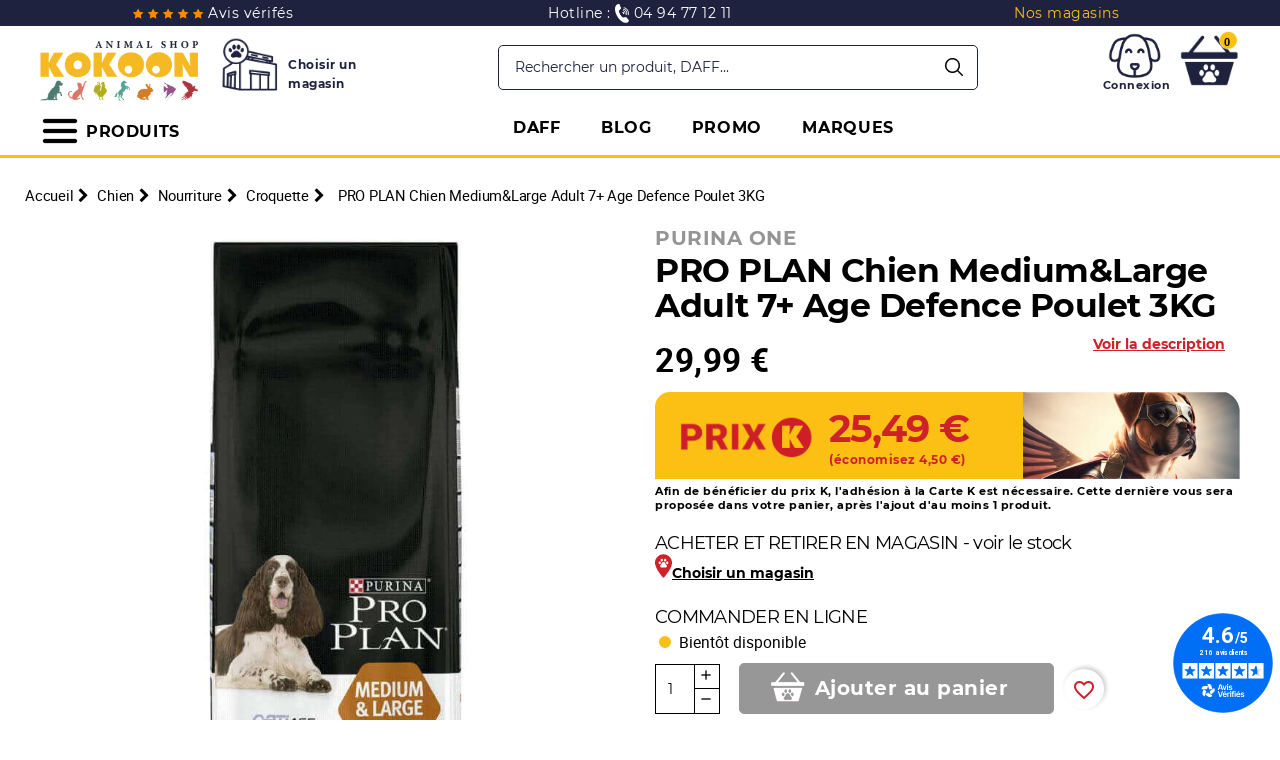

--- FILE ---
content_type: text/html; charset=utf-8
request_url: https://www.kokoonshop.com/produit/840-proplan-medium-large-adult-7.html
body_size: 54992
content:
<!doctype html><html lang="fr-FR"><head><meta charset="utf-8"><meta http-equiv="x-ua-compatible" content="ie=edge"><link rel="canonical" href="https://www.kokoonshop.com/produit/840-proplan-medium-large-adult-7.html"><title>ProPlan Medium &amp; Large Adult 7+ - PURINA</title> <script data-keepinline="true">var ajaxGetProductUrl = '//www.kokoonshop.com/module/cdc_googletagmanager/async';
    var ajaxShippingEvent = 1;
    var ajaxPaymentEvent = 1;

/* datalayer */
dataLayer = window.dataLayer || [];
    let cdcDatalayer = {"pageCategory":"product","event":"view_item","ecommerce":{"currency":"EUR","items":[{"item_name":"PRO PLAN Chien Medium&Large Adult 7+ Age Defence Poulet 3KG","item_id":"840","price":"29.99","item_brand":"PURINA ONE","item_category":"Chien","item_category2":"Nourriture","item_category3":"Croquette","quantity":1,"google_business_vertical":"retail"}],"value":"29.99"}};
    dataLayer.push(cdcDatalayer);

/* call to GTM Tag */
(function(w,d,s,l,i){w[l]=w[l]||[];w[l].push({'gtm.start':
new Date().getTime(),event:'gtm.js'});var f=d.getElementsByTagName(s)[0],
j=d.createElement(s),dl=l!='dataLayer'?'&l='+l:'';j.async=true;j.src=
'https://www.googletagmanager.com/gtm.js?id='+i+dl;f.parentNode.insertBefore(j,f);
})(window,document,'script','dataLayer','GTM-5JN579Z');

/* async call to avoid cache system for dynamic data */
dataLayer.push({
  'event': 'datalayer_ready'
});</script> <meta name="description" content="Constituent une nourriture adaptées aux besoins de chiens âgés de 7 ans souffrant d&#039;une activité cérébrale réduite et pesant entre 10 et 70 kg."><meta name="keywords" content=""><meta name="robots" content="index"><link rel="canonical" href="https://www.kokoonshop.com/produit/840-proplan-medium-large-adult-7.html"> <script type="application/ld+json">{
    "@context": "https://schema.org",
    "@type": "Organization",
    "name" : "Kokoonshop",
    "url" : "https://www.kokoonshop.com/",
          "logo": {
        "@type": "ImageObject",
        "url":"https://wn56zxbt.tinifycdn.com/img/logo-1711613183.jpg"
      }
      }</script> <script type="application/ld+json">{
    "@context": "https://schema.org",
    "@type": "WebPage",
    "isPartOf": {
      "@type": "WebSite",
      "url":  "https://www.kokoonshop.com/",
      "name": "Kokoonshop"
    },
    "name": "ProPlan Medium &amp; Large Adult 7+ -  PURINA",
    "url":  "https://www.kokoonshop.com/produit/840-proplan-medium-large-adult-7.html"
  }</script> <script type="application/ld+json">{
      "@context": "https://schema.org",
      "@type": "BreadcrumbList",
      "itemListElement": [
                  {
            "@type": "ListItem",
            "position": 1,
            "name": "Accueil",
            "item": "https://www.kokoonshop.com/"
          },                  {
            "@type": "ListItem",
            "position": 2,
            "name": "Chien",
            "item": "https://www.kokoonshop.com/12-nourriture-soin-jouets-et-accessoires-pour-chien"
          },                  {
            "@type": "ListItem",
            "position": 3,
            "name": "Nourriture",
            "item": "https://www.kokoonshop.com/884-nourriture-pour-chien"
          },                  {
            "@type": "ListItem",
            "position": 4,
            "name": "Croquette",
            "item": "https://www.kokoonshop.com/121-croquette"
          },                  {
            "@type": "ListItem",
            "position": 5,
            "name": "PRO PLAN Chien Medium&amp;Large Adult 7+ Age Defence Poulet 3KG",
            "item": "https://www.kokoonshop.com/produit/840-proplan-medium-large-adult-7.html"
          }              ]
    }</script> <script type="application/ld+json">{
    "@context": "https://schema.org/",
    "@type": "Product",
    "name": "PRO PLAN Chien Medium&amp;Large Adult 7+ Age Defence Poulet 3KG",
    "description": "Constituent une nourriture adaptées aux besoins de chiens âgés de 7 ans souffrant d&#039;une activité cérébrale réduite et pesant entre 10 et 70 kg.",
    "category": "Croquette",
    "image" :"https://wn56zxbt.tinifycdn.com/1483-home_default/proplan-medium-large-adult-7.jpg",    "sku": "761303512497",
    "mpn": "761303512497"
    ,"gtin13": "7613035124974"
        ,
    "brand": {
      "@type": "Thing",
      "name": "PURINA ONE"
    }
            ,
    "weight": {
        "@context": "https://schema.org",
        "@type": "QuantitativeValue",
        "value": "3.000000",
        "unitCode": "kg"
    }
        ,
    "offers": {
      "@type": "Offer",
      "priceCurrency": "EUR",
      "name": "PRO PLAN Chien Medium&amp;Large Adult 7+ Age Defence Poulet 3KG",
      "price": "29.99",
      "url": "https://www.kokoonshop.com/produit/840-proplan-medium-large-adult-7.html",
      "priceValidUntil": "2026-02-06",
              "image": ["https://wn56zxbt.tinifycdn.com/1483-large_default/proplan-medium-large-adult-7.jpg"],
            "sku": "761303512497",
      "mpn": "761303512497",
      "gtin13": "7613035124974",                  "availability": "https://schema.org/OutOfStock",
      "seller": {
        "@type": "Organization",
        "name": "Kokoonshop"
      }
    }
      }</script> <meta property="og:title" content="ProPlan Medium &amp; Large Adult 7+ - PURINA" /><meta property="og:description" content="Constituent une nourriture adaptées aux besoins de chiens âgés de 7 ans souffrant d&#039;une activité cérébrale réduite et pesant entre 10 et 70 kg." /><meta property="og:url" content="https://www.kokoonshop.com/produit/840-proplan-medium-large-adult-7.html" /><meta property="og:site_name" content="Kokoonshop" /><meta name="viewport" content="width=device-width, initial-scale=1"><link rel="icon" type="image/vnd.microsoft.icon" href="https://wn56zxbt.tinifycdn.com/img/favicon-1.ico?1690470756"><link rel="shortcut icon" type="image/x-icon" href="https://wn56zxbt.tinifycdn.com/img/favicon-1.ico?1690470756"><link rel="preconnect" href="https://fonts.googleapis.com"><link rel="preconnect" href="https://fonts.gstatic.com" crossorigin> <script defer
    src="https://maps.googleapis.com/maps/api/js?key=AIzaSyAGRVaAtmVtu75zT-cu6dwffLUBXHNGW5w&libraries=places"></script> <link rel="stylesheet" href="https://fonts.googleapis.com/css?family=Open+Sans:400,700" type="text/css" media="all"><link rel="stylesheet" href="https://wn56zxbt.tinifycdn.com/themes/HotPizza/assets/cache/theme-ab0ee52452.css" type="text/css" media="all"> <script type="text/javascript">var ASSearchUrl = "https:\/\/www.kokoonshop.com\/module\/pm_advancedsearch4\/advancedsearch4";
        var TNTOfficiel = {"timestamp":1769095303794.83,"module":{"name":"tntofficiel","version":"1.0.16","title":"TNT","context":true,"ready":true},"config":{"google":{"map":{"url":"https:\/\/maps.googleapis.com\/maps\/api\/js","data":{"v":"3.exp","key":"AIzaSyAGRVaAtmVtu75zT-cu6dwffLUBXHNGW5w"},"default":{"lat":46.827742,"lng":2.835644,"zoom":6}}}},"translate":{"errorUnableLoadNotFoundStr":"Impossible de charger %s, non trouv&eacute; pour %s #%s","errorInvalidCredentialForAccountID":"Informations d'identification invalides pour TNTOfficielAccount #%s","errorInvalidPaybackAmountStr":"Le contre-remboursement par ch&egrave;que est de 10 000 Euros maximum.","errorInvalidTTLNoStore":"Impossible de stocker le cache. Le TTL n'est pas un nombre entier positif.","errorUnableLoadCreateCacheEntryKey":"Impossible de charger ou de cr&eacute;er une entr&eacute;e de cache pour la cl&eacute; %s.","errorUnableStoreValueType":"Impossible de stocker le cache. Le type est %s.","errorUnableStoreSize":"Impossible de stocker le cache. La taille d&eacute;passe 65535 octets.","errorUnableStoreSave":"Impossible de stocker le cache. Erreur lors de la sauvegarde.","errorDeleteIDCauseNotFoundStr":"Suppression de %s #%s car %s non trouv&eacute;.","errorDeleteIDCauseDeleteStr":"Suppression de %s #%s car %s supprim&eacute;.","errorNoDeliveryCarrierSelected":"Aucun transporteur s&eacute;lectionn&eacute;.","errorNoDeliveryOptionSelected":"Aucune option de livraison n'est s&eacute;lectionn&eacute;e.","errorWrongDeliveryCarrierSelected":"Mauvais transporteur s&eacute;lectionn&eacute;.","errorNoDeliveryAddressSelected":"Aucune adresse de livraison n'est s&eacute;lectionn&eacute;e.","errorDeliveryAddressDeleted":"Adresse de livraison supprim&eacute;e.","errorDeliveryOptionInconsistency":"Incoh&eacute;rence des options de livraison.","validateAdditionalCarrierInfo":"Veuillez renseigner les informations compl&eacute;mentaires de livraison en cliquant sur &laquo; valider &raquo;.","errorNoDeliveryPointSelected":"Veuillez s&eacute;lectionner un lieu de livraison.","errorFieldMandatory":"Le champ &amp;quot;%s&amp;quot; est obligatoire.","errorFieldInvalid":"Le champ &amp;quot;%s&amp;quot; est invalide.","fieldEmail":"E-mail","fieldMobile":"T&eacute;l&eacute;phone portable","errorFieldInvalidPhone":"Le num&eacute;ro de t&eacute;l&eacute;phone doit &ecirc;tre de 10 chiffres.","errorFieldMaxChar":"Le champ doit &ecirc;tre de %s caract&egrave;res maximum.","titleValidateDeliveryAddress":"Valider votre adresse de livraison","errorUnknownPostalCode":"Code postal inconnu.","validatePostalCodeDeliveryAddress":"Veuillez &eacute;diter et valider le code postal de votre adresse de livraison.","errorUnrecognizedCity":"Ville non reconnue.","selectCityDeliveryAddress":"Veuillez s&eacute;lectionner la ville de votre adresse de livraison.","labelPostalCode":"Code postal","labelCity":"Ville","buttonValidate":"Valider","errorUnableSetDeliveryPointStr":"Impossible de d&eacute;finir le point de livraison","errorUnknow":"Une erreur est survenue.","errorTechnical":"Une erreur technique est survenue.","errorConnection":"Une erreur de communication est survenue.","errorNetwork":"Une erreur r&eacute;seau est survenue.","errorFancybox":"Fancybox n'est pas disponible."},"link":{"controller":"productcontroller","front":{"shop":"https:\/\/www.kokoonshop.com\/","module":{"boxDeliveryPoints":"https:\/\/www.kokoonshop.com\/module\/tntofficiel\/carrier?action=boxDeliveryPoints","saveProductInfo":"https:\/\/www.kokoonshop.com\/module\/tntofficiel\/carrier?action=saveProductInfo","checkPaymentReady":"https:\/\/www.kokoonshop.com\/module\/tntofficiel\/carrier?action=checkPaymentReady","storeReceiverInfo":"https:\/\/www.kokoonshop.com\/module\/tntofficiel\/address?action=storeReceiverInfo","getAddressCities":"https:\/\/www.kokoonshop.com\/module\/tntofficiel\/address?action=getCities","updateAddressDelivery":"https:\/\/www.kokoonshop.com\/module\/tntofficiel\/address?action=updateDeliveryAddress","checkAddressPostcodeCity":"https:\/\/www.kokoonshop.com\/module\/tntofficiel\/address?action=checkPostcodeCity"},"page":{"order":"https:\/\/www.kokoonshop.com\/commande"}},"back":null,"image":"\/modules\/tntofficiel\/views\/img\/"},"country":{"8":"FR"},"carrier":{"list":{"820":{"account_type":"*","carrier_type":"INDIVIDUAL"},"821":{"account_type":"*","carrier_type":"DROPOFFPOINT"},"822":{"account_type":"*","carrier_type":"INDIVIDUAL"},"823":{"account_type":"*","carrier_type":"DROPOFFPOINT"}}},"order":{"isTNT":false}};
        var ajax_controller = "https:\/\/www.kokoonshop.com\/checkout-fields?ajax=1";
        var ajaxsearch = "1";
        var always_load_content = false;
        var as4_orderBySalesAsc = "Meilleures ventes en dernier";
        var as4_orderBySalesDesc = "Meilleures ventes en premier";
        var blockwishlistController = "https:\/\/www.kokoonshop.com\/module\/blockwishlist\/action";
        var checkout_label = "Commande";
        var cz_search_url = "https:\/\/www.kokoonshop.com\/module\/czproductsearch\/productsearch";
        var is_required_label = " est obligatoire";
        var prestashop = {"cart":{"products":[],"totals":{"total":{"type":"total","label":"Total","amount":0,"value":"0,00\u00a0\u20ac"},"total_including_tax":{"type":"total","label":"Total TTC","amount":0,"value":"0,00\u00a0\u20ac"},"total_excluding_tax":{"type":"total","label":"Total HT :","amount":0,"value":"0,00\u00a0\u20ac"}},"subtotals":{"products":{"type":"products","label":"Sous-total","amount":0,"value":"0,00\u00a0\u20ac"},"discounts":null,"shipping":{"type":"shipping","label":"Livraison","amount":0,"value":""},"tax":null},"products_count":0,"summary_string":"0 articles","vouchers":{"allowed":1,"added":[]},"discounts":[],"minimalPurchase":0,"minimalPurchaseRequired":""},"currency":{"id":1,"name":"EUR","iso_code":"EUR","iso_code_num":"978","sign":"\u20ac"},"customer":{"lastname":null,"firstname":null,"email":null,"birthday":null,"newsletter":null,"newsletter_date_add":null,"optin":null,"website":null,"company":null,"siret":null,"ape":null,"is_logged":false,"gender":{"type":null,"name":null},"addresses":[]},"language":{"name":"Fran\u00e7ais (French)","iso_code":"fr","locale":"fr-FR","language_code":"fr-fr","is_rtl":"0","date_format_lite":"d\/m\/Y","date_format_full":"d\/m\/Y H:i:s","id":1},"page":{"title":"","canonical":"https:\/\/www.kokoonshop.com\/produit\/840-proplan-medium-large-adult-7.html","meta":{"title":"ProPlan Medium & Large Adult 7+ -  PURINA","description":"Constituent une nourriture adapt\u00e9es aux besoins de chiens \u00e2g\u00e9s de 7 ans souffrant d'une activit\u00e9 c\u00e9r\u00e9brale r\u00e9duite et pesant entre 10 et 70 kg.","keywords":"","robots":"index"},"page_name":"product","body_classes":{"lang-fr":true,"lang-rtl":false,"country-FR":true,"currency-EUR":true,"layout-full-width":true,"page-product":true,"tax-display-enabled":true,"product-id-840":true,"product-PRO PLAN Chien Medium&Large Adult 7+ Age Defence Poulet 3KG":true,"product-id-category-121":true,"product-id-manufacturer-74":true,"product-id-supplier-14":true,"product-available-for-order":true},"admin_notifications":[]},"shop":{"name":"Kokoonshop","logo":"https:\/\/wn56zxbt.tinifycdn.com\/img\/logo-1711613183.jpg","stores_icon":"","favicon":"https:\/\/wn56zxbt.tinifycdn.com\/img\/favicon-1.ico"},"urls":{"base_url":"https:\/\/www.kokoonshop.com\/","current_url":"https:\/\/www.kokoonshop.com\/produit\/840-proplan-medium-large-adult-7.html","shop_domain_url":"https:\/\/www.kokoonshop.com","img_ps_url":"https:\/\/wn56zxbt.tinifycdn.com\/img\/","img_cat_url":"https:\/\/wn56zxbt.tinifycdn.com\/img\/c\/","img_lang_url":"https:\/\/wn56zxbt.tinifycdn.com\/img\/l\/","img_prod_url":"https:\/\/wn56zxbt.tinifycdn.com\/img\/p\/","img_manu_url":"https:\/\/wn56zxbt.tinifycdn.com\/img\/m\/","img_sup_url":"https:\/\/wn56zxbt.tinifycdn.com\/img\/su\/","img_ship_url":"https:\/\/wn56zxbt.tinifycdn.com\/img\/s\/","img_store_url":"https:\/\/wn56zxbt.tinifycdn.com\/img\/st\/","img_col_url":"https:\/\/wn56zxbt.tinifycdn.com\/img\/co\/","img_url":"https:\/\/wn56zxbt.tinifycdn.com\/themes\/HotPizza\/assets\/img\/","css_url":"https:\/\/wn56zxbt.tinifycdn.com\/themes\/HotPizza\/assets\/css\/","js_url":"https:\/\/wn56zxbt.tinifycdn.com\/themes\/HotPizza\/assets\/js\/","pic_url":"https:\/\/wn56zxbt.tinifycdn.com\/upload\/","pages":{"address":"https:\/\/www.kokoonshop.com\/adresse","addresses":"https:\/\/www.kokoonshop.com\/adresses","authentication":"https:\/\/www.kokoonshop.com\/authentification","cart":"https:\/\/www.kokoonshop.com\/panier","category":"https:\/\/www.kokoonshop.com\/index.php?controller=category","cms":"https:\/\/www.kokoonshop.com\/index.php?controller=cms","contact":"https:\/\/www.kokoonshop.com\/contactez-nous","discount":"https:\/\/www.kokoonshop.com\/bons-de-reduction","guest_tracking":"https:\/\/www.kokoonshop.com\/suivi-commande-invite","history":"https:\/\/www.kokoonshop.com\/historique-des-commandes","identity":"https:\/\/www.kokoonshop.com\/identite","index":"https:\/\/www.kokoonshop.com\/","my_account":"https:\/\/www.kokoonshop.com\/mon-compte","order_confirmation":"https:\/\/www.kokoonshop.com\/confirmation-commande","order_detail":"https:\/\/www.kokoonshop.com\/index.php?controller=order-detail","order_follow":"https:\/\/www.kokoonshop.com\/details-de-la-commande","order":"https:\/\/www.kokoonshop.com\/commande","order_return":"https:\/\/www.kokoonshop.com\/index.php?controller=order-return","order_slip":"https:\/\/www.kokoonshop.com\/avoirs","pagenotfound":"https:\/\/www.kokoonshop.com\/page-non-trouvee","password":"https:\/\/www.kokoonshop.com\/mot-de-passe-oublie","pdf_invoice":"https:\/\/www.kokoonshop.com\/index.php?controller=pdf-invoice","pdf_order_return":"https:\/\/www.kokoonshop.com\/index.php?controller=pdf-order-return","pdf_order_slip":"https:\/\/www.kokoonshop.com\/index.php?controller=pdf-order-slip","prices_drop":"https:\/\/www.kokoonshop.com\/promotions","product":"https:\/\/www.kokoonshop.com\/index.php?controller=product","search":"https:\/\/www.kokoonshop.com\/recherche","sitemap":"https:\/\/www.kokoonshop.com\/plan-du-site","stores":"https:\/\/www.kokoonshop.com\/magasins","supplier":"https:\/\/www.kokoonshop.com\/fournisseurs","register":"https:\/\/www.kokoonshop.com\/authentification?create_account=1","order_login":"https:\/\/www.kokoonshop.com\/commande?login=1"},"alternative_langs":[],"theme_assets":"\/themes\/HotPizza\/assets\/","actions":{"logout":"https:\/\/www.kokoonshop.com\/?mylogout="},"no_picture_image":{"bySize":{"cart_default2":{"url":"https:\/\/wn56zxbt.tinifycdn.com\/img\/p\/fr-default-cart_default2.jpg","width":90,"height":90},"small_default":{"url":"https:\/\/wn56zxbt.tinifycdn.com\/img\/p\/fr-default-small_default.jpg","width":98,"height":98},"cart_default":{"url":"https:\/\/wn56zxbt.tinifycdn.com\/img\/p\/fr-default-cart_default.jpg","width":125,"height":125},"home_default":{"url":"https:\/\/wn56zxbt.tinifycdn.com\/img\/p\/fr-default-home_default.jpg","width":250,"height":250},"medium_default":{"url":"https:\/\/wn56zxbt.tinifycdn.com\/img\/p\/fr-default-medium_default.jpg","width":452,"height":452},"large_default":{"url":"https:\/\/wn56zxbt.tinifycdn.com\/img\/p\/fr-default-large_default.jpg","width":800,"height":800}},"small":{"url":"https:\/\/wn56zxbt.tinifycdn.com\/img\/p\/fr-default-cart_default2.jpg","width":90,"height":90},"medium":{"url":"https:\/\/wn56zxbt.tinifycdn.com\/img\/p\/fr-default-home_default.jpg","width":250,"height":250},"large":{"url":"https:\/\/wn56zxbt.tinifycdn.com\/img\/p\/fr-default-large_default.jpg","width":800,"height":800},"legend":""}},"configuration":{"display_taxes_label":true,"display_prices_tax_incl":true,"is_catalog":false,"show_prices":true,"opt_in":{"partner":false},"quantity_discount":{"type":"discount","label":"Remise sur prix unitaire"},"voucher_enabled":1,"return_enabled":1},"field_required":[],"breadcrumb":{"links":[{"title":"Accueil","url":"https:\/\/www.kokoonshop.com\/"},{"title":"Chien","url":"https:\/\/www.kokoonshop.com\/12-nourriture-soin-jouets-et-accessoires-pour-chien"},{"title":"Nourriture","url":"https:\/\/www.kokoonshop.com\/884-nourriture-pour-chien"},{"title":"Croquette","url":"https:\/\/www.kokoonshop.com\/121-croquette"},{"title":"PRO PLAN Chien Medium&Large Adult 7+ Age Defence Poulet 3KG","url":"https:\/\/www.kokoonshop.com\/produit\/840-proplan-medium-large-adult-7.html"}],"count":5},"link":{"protocol_link":"https:\/\/","protocol_content":"https:\/\/"},"time":1769095302,"static_token":"71251567e2d5406d9c31d6238b846df2","token":"6367c5ed99e9a6ae497115fd5302cb87","debug":false};
        var productsAlreadyTagged = [];
        var psemailsubscription_subscription = "https:\/\/www.kokoonshop.com\/module\/ps_emailsubscription\/subscription";
        var psr_icon_color = "#F19D76";
        var removeFromWishlistUrl = "https:\/\/www.kokoonshop.com\/module\/blockwishlist\/action?action=deleteProductFromWishlist";
        var ssIsCeInstalled = false;
        var wishlistAddProductToCartUrl = "https:\/\/www.kokoonshop.com\/module\/blockwishlist\/action?action=addProductToCart";
        var wishlistUrl = "https:\/\/www.kokoonshop.com\/module\/blockwishlist\/view";</script> <script type="text/javascript">var sp_link_base ='https://wn56zxbt.tinifycdn.com';</script> <script type="text/javascript">function renderDataAjax(jsonData)
{
    for (var key in jsonData) {
	    if(key=='java_script')
        {
            $('body').append(jsonData[key]);
        }
        else
            if($('#ets_speed_dy_'+key).length)
            {
                if($('#ets_speed_dy_'+key+' #layer_cart').length)
                {
                    $('#ets_speed_dy_'+key).before($('#ets_speed_dy_'+key+' #layer_cart').clone());
                    $('#ets_speed_dy_'+key+' #layer_cart').remove();
                    $('#layer_cart').before('<div class="layer_cart_overlay"></div>');
                }
                $('.ets_speed_dynamic_hook[id="ets_speed_dy_'+key+'"]').replaceWith(jsonData[key]);
            }
              
    }
    if($('#header .shopping_cart').length && $('#header .cart_block').length)
    {
        var shopping_cart = new HoverWatcher('#header .shopping_cart');
        var cart_block = new HoverWatcher('#header .cart_block');
        $("#header .shopping_cart a:first").hover(
    		function(){
    			if (ajaxCart.nb_total_products > 0 || parseInt($('.ajax_cart_quantity').html()) > 0)
    				$("#header .cart_block").stop(true, true).slideDown(450);
    		},
    		function(){
    			setTimeout(function(){
    				if (!shopping_cart.isHoveringOver() && !cart_block.isHoveringOver())
    					$("#header .cart_block").stop(true, true).slideUp(450);
    			}, 200);
    		}
    	);
    }
    if(typeof jsonData.custom_js!== undefined && jsonData.custom_js)
        $('head').append('<script src="'+sp_link_base+'/modules/ets_superspeed/views/js/script_custom.js">');
}</script> <style>.layered_filter_ul .radio,.layered_filter_ul .checkbox {
    display: inline-block;
}
.ets_speed_dynamic_hook .cart-products-count{
    display:none!important;
}
.ets_speed_dynamic_hook .ajax_cart_quantity ,.ets_speed_dynamic_hook .ajax_cart_product_txt,.ets_speed_dynamic_hook .ajax_cart_product_txt_s{
    display:none!important;
}
.ets_speed_dynamic_hook .shopping_cart > a:first-child:after {
    display:none!important;
}</style><div class="kb_gdpr_consent_contact" style="display: none;"><div class="kb_custom_gdpr_field_block"><div class="form-group "><div > <label for="kb_gdpr_consent_checkbox_1" style=""><div class="pull-xs-left"><input type="checkbox" name="kb_gdpr_consent_checkbox_1" id="kb_gdpr_consent_checkbox_1" class="kbgdprcheckbox is_required" value="1"></div> <span class="kbgdpr_consent_text" > En validant ce formulaire, j’accepte que Kokoon Animal Shop utilise mes données afin de traiter ma demande. <span> <a href="https://www.kokoonshop.com/content/22-vie-privee" class="iframe rgpd" target="_blank" rel="nofollow">(Cliquez ici pour lire)</a> </span> </span> </label></div></div></div></div> <script>var kb_gdpr_checkbox_mand = "Merci de cocher la case liée aux conditions d'acceptation du traitement des données";
    var kb_gdpr_field_required = "Champ requis";</script> <style>.ets_mm_megamenu .mm_menus_li .h4,
.ets_mm_megamenu .mm_menus_li .h5,
.ets_mm_megamenu .mm_menus_li .h6,
.ets_mm_megamenu .mm_menus_li .h1,
.ets_mm_megamenu .mm_menus_li .h2,
.ets_mm_megamenu .mm_menus_li .h3,
.ets_mm_megamenu .mm_menus_li .h4 *:not(i),
.ets_mm_megamenu .mm_menus_li .h5 *:not(i),
.ets_mm_megamenu .mm_menus_li .h6 *:not(i),
.ets_mm_megamenu .mm_menus_li .h1 *:not(i),
.ets_mm_megamenu .mm_menus_li .h2 *:not(i),
.ets_mm_megamenu .mm_menus_li .h3 *:not(i),
.ets_mm_megamenu .mm_menus_li > a{
    font-family: inherit;
}
.ets_mm_megamenu *:not(.fa):not(i){
    font-family: inherit;
}

.ets_mm_block *{
    font-size: 14px;
}    

@media (min-width: 768px){
/*layout 1*/
    .ets_mm_megamenu.layout_layout1{
        background: ;
    }
    .layout_layout1 .ets_mm_megamenu_content{
      background: linear-gradient(#FFFFFF, #F2F2F2) repeat scroll 0 0 rgba(0, 0, 0, 0);
      background: -webkit-linear-gradient(#FFFFFF, #F2F2F2) repeat scroll 0 0 rgba(0, 0, 0, 0);
      background: -o-linear-gradient(#FFFFFF, #F2F2F2) repeat scroll 0 0 rgba(0, 0, 0, 0);
    }
    .ets_mm_megamenu.layout_layout1:not(.ybc_vertical_menu) .mm_menus_ul{
         background: ;
    }

    #header .layout_layout1:not(.ybc_vertical_menu) .mm_menus_li > a,
    .layout_layout1 .ybc-menu-vertical-button,
    .layout_layout1 .mm_extra_item *{
        color: #484848
    }
    .layout_layout1 .ybc-menu-vertical-button .ybc-menu-button-toggle_icon_default .icon-bar{
        background-color: #484848
    }
    .layout_layout1:not(.click_open_submenu) .mm_menus_li:hover > a,
    .layout_layout1.click_open_submenu .mm_menus_li.open_li > a,
    .layout_layout1 .mm_menus_li.active > a,
    #header .layout_layout1:not(.click_open_submenu) .mm_menus_li:hover > a,
    #header .layout_layout1.click_open_submenu .mm_menus_li.open_li > a,
    #header .layout_layout1 .mm_menus_li.menu_hover > a,
    .layout_layout1:hover .ybc-menu-vertical-button,
    .layout_layout1 .mm_extra_item button[type="submit"]:hover i,
    #header .layout_layout1 .mm_menus_li.active > a{
        color: #ec4249;
    }
    
    .layout_layout1:not(.ybc_vertical_menu):not(.click_open_submenu) .mm_menus_li > a:before,
    .layout_layout1:not(.ybc_vertical_menu).click_open_submenu .mm_menus_li.open_li > a:before,
    .layout_layout1.ybc_vertical_menu:hover .ybc-menu-vertical-button:before,
    .layout_layout1:hover .ybc-menu-vertical-button .ybc-menu-button-toggle_icon_default .icon-bar,
    .ybc-menu-vertical-button.layout_layout1:hover{background-color: #ec4249;}
    
    .layout_layout1:not(.ybc_vertical_menu):not(.click_open_submenu) .mm_menus_li:hover > a,
    .layout_layout1:not(.ybc_vertical_menu).click_open_submenu .mm_menus_li.open_li > a,
    .layout_layout1:not(.ybc_vertical_menu) .mm_menus_li.menu_hover > a,
    .ets_mm_megamenu.layout_layout1.ybc_vertical_menu:hover,
    #header .layout_layout1:not(.ybc_vertical_menu):not(.click_open_submenu) .mm_menus_li:hover > a,
    #header .layout_layout1:not(.ybc_vertical_menu).click_open_submenu .mm_menus_li.open_li > a,
    #header .layout_layout1:not(.ybc_vertical_menu) .mm_menus_li.menu_hover > a,
    .ets_mm_megamenu.layout_layout1.ybc_vertical_menu:hover{
        background: #ffffff;
    }
    
    .layout_layout1.ets_mm_megamenu .mm_columns_ul,
    .layout_layout1.ybc_vertical_menu .mm_menus_ul{
        background-color: #ffffff;
    }
    #header .layout_layout1 .ets_mm_block_content a,
    #header .layout_layout1 .ets_mm_block_content p,
    .layout_layout1.ybc_vertical_menu .mm_menus_li > a,
    #header .layout_layout1.ybc_vertical_menu .mm_menus_li > a{
        color: #414141;
    }
    
    .layout_layout1 .mm_columns_ul .h1,
    .layout_layout1 .mm_columns_ul .h2,
    .layout_layout1 .mm_columns_ul .h3,
    .layout_layout1 .mm_columns_ul .h4,
    .layout_layout1 .mm_columns_ul .h5,
    .layout_layout1 .mm_columns_ul .h6,
    .layout_layout1 .mm_columns_ul .ets_mm_block > .h1 a,
    .layout_layout1 .mm_columns_ul .ets_mm_block > .h2 a,
    .layout_layout1 .mm_columns_ul .ets_mm_block > .h3 a,
    .layout_layout1 .mm_columns_ul .ets_mm_block > .h4 a,
    .layout_layout1 .mm_columns_ul .ets_mm_block > .h5 a,
    .layout_layout1 .mm_columns_ul .ets_mm_block > .h6 a,
    #header .layout_layout1 .mm_columns_ul .ets_mm_block > .h1 a,
    #header .layout_layout1 .mm_columns_ul .ets_mm_block > .h2 a,
    #header .layout_layout1 .mm_columns_ul .ets_mm_block > .h3 a,
    #header .layout_layout1 .mm_columns_ul .ets_mm_block > .h4 a,
    #header .layout_layout1 .mm_columns_ul .ets_mm_block > .h5 a,
    #header .layout_layout1 .mm_columns_ul .ets_mm_block > .h6 a,
    .layout_layout1 .mm_columns_ul .h1,
    .layout_layout1 .mm_columns_ul .h2,
    .layout_layout1 .mm_columns_ul .h3,
    .layout_layout1 .mm_columns_ul .h4,
    .layout_layout1 .mm_columns_ul .h5,
    .layout_layout1 .mm_columns_ul .h6{
        color: #414141;
    }
    
    
    .layout_layout1 li:hover > a,
    .layout_layout1 li > a:hover,
    .layout_layout1 .mm_tabs_li.open .mm_tab_toggle_title,
    .layout_layout1 .mm_tabs_li.open .mm_tab_toggle_title a,
    .layout_layout1 .mm_tabs_li:hover .mm_tab_toggle_title,
    .layout_layout1 .mm_tabs_li:hover .mm_tab_toggle_title a,
    #header .layout_layout1 .mm_tabs_li.open .mm_tab_toggle_title,
    #header .layout_layout1 .mm_tabs_li.open .mm_tab_toggle_title a,
    #header .layout_layout1 .mm_tabs_li:hover .mm_tab_toggle_title,
    #header .layout_layout1 .mm_tabs_li:hover .mm_tab_toggle_title a,
    .layout_layout1.ybc_vertical_menu .mm_menus_li > a,
    #header .layout_layout1 li:hover > a,
    .layout_layout1.ybc_vertical_menu:not(.click_open_submenu) .mm_menus_li:hover > a,
    .layout_layout1.ybc_vertical_menu.click_open_submenu .mm_menus_li.open_li > a,
    #header .layout_layout1.ybc_vertical_menu:not(.click_open_submenu) .mm_menus_li:hover > a,
    #header .layout_layout1.ybc_vertical_menu.click_open_submenu .mm_menus_li.open_li > a,
    #header .layout_layout1 .mm_columns_ul .mm_block_type_product .product-title > a:hover,
    #header .layout_layout1 li > a:hover{color: #ec4249;}
    
    
/*end layout 1*/
    
    
    /*layout 2*/
    .ets_mm_megamenu.layout_layout2{
        background-color: #3cabdb;
    }
    
    #header .layout_layout2:not(.ybc_vertical_menu) .mm_menus_li > a,
    .layout_layout2 .ybc-menu-vertical-button,
    .layout_layout2 .mm_extra_item *{
        color: #ffffff
    }
    .layout_layout2 .ybc-menu-vertical-button .ybc-menu-button-toggle_icon_default .icon-bar{
        background-color: #ffffff
    }
    .layout_layout2:not(.ybc_vertical_menu):not(.click_open_submenu) .mm_menus_li:hover > a,
    .layout_layout2:not(.ybc_vertical_menu).click_open_submenu .mm_menus_li.open_li > a,
    .layout_layout2:not(.ybc_vertical_menu) .mm_menus_li.active > a,
    #header .layout_layout2:not(.ybc_vertical_menu):not(.click_open_submenu) .mm_menus_li:hover > a,
    #header .layout_layout2:not(.ybc_vertical_menu).click_open_submenu .mm_menus_li.open_li > a,
    .layout_layout2:hover .ybc-menu-vertical-button,
    .layout_layout2 .mm_extra_item button[type="submit"]:hover i,
    #header .layout_layout2:not(.ybc_vertical_menu) .mm_menus_li.active > a{color: #ffffff;}
    
    .layout_layout2:hover .ybc-menu-vertical-button .ybc-menu-button-toggle_icon_default .icon-bar{
        background-color: #ffffff;
    }
    .layout_layout2:not(.ybc_vertical_menu):not(.click_open_submenu) .mm_menus_li:hover > a,
    .layout_layout2:not(.ybc_vertical_menu).click_open_submenu .mm_menus_li.open_li > a,
    #header .layout_layout2:not(.ybc_vertical_menu):not(.click_open_submenu) .mm_menus_li:hover > a,
    #header .layout_layout2:not(.ybc_vertical_menu).click_open_submenu .mm_menus_li.open_li > a,
    .ets_mm_megamenu.layout_layout2.ybc_vertical_menu:hover{
        background-color: #50b4df;
    }
    
    .layout_layout2.ets_mm_megamenu .mm_columns_ul,
    .layout_layout2.ybc_vertical_menu .mm_menus_ul{
        background-color: #ffffff;
    }
    #header .layout_layout2 .ets_mm_block_content a,
    .layout_layout2.ybc_vertical_menu .mm_menus_li > a,
    #header .layout_layout2.ybc_vertical_menu .mm_menus_li > a,
    #header .layout_layout2 .ets_mm_block_content p{
        color: #666666;
    }
    
    .layout_layout2 .mm_columns_ul .h1,
    .layout_layout2 .mm_columns_ul .h2,
    .layout_layout2 .mm_columns_ul .h3,
    .layout_layout2 .mm_columns_ul .h4,
    .layout_layout2 .mm_columns_ul .h5,
    .layout_layout2 .mm_columns_ul .h6,
    .layout_layout2 .mm_columns_ul .ets_mm_block > .h1 a,
    .layout_layout2 .mm_columns_ul .ets_mm_block > .h2 a,
    .layout_layout2 .mm_columns_ul .ets_mm_block > .h3 a,
    .layout_layout2 .mm_columns_ul .ets_mm_block > .h4 a,
    .layout_layout2 .mm_columns_ul .ets_mm_block > .h5 a,
    .layout_layout2 .mm_columns_ul .ets_mm_block > .h6 a,
    #header .layout_layout2 .mm_columns_ul .ets_mm_block > .h1 a,
    #header .layout_layout2 .mm_columns_ul .ets_mm_block > .h2 a,
    #header .layout_layout2 .mm_columns_ul .ets_mm_block > .h3 a,
    #header .layout_layout2 .mm_columns_ul .ets_mm_block > .h4 a,
    #header .layout_layout2 .mm_columns_ul .ets_mm_block > .h5 a,
    #header .layout_layout2 .mm_columns_ul .ets_mm_block > .h6 a,
    .layout_layout2 .mm_columns_ul .h1,
    .layout_layout2 .mm_columns_ul .h2,
    .layout_layout2 .mm_columns_ul .h3,
    .layout_layout2 .mm_columns_ul .h4,
    .layout_layout2 .mm_columns_ul .h5,
    .layout_layout2 .mm_columns_ul .h6{
        color: #414141;
    }
    
    
    .layout_layout2 li:hover > a,
    .layout_layout2 li > a:hover,
    .layout_layout2 .mm_tabs_li.open .mm_tab_toggle_title,
    .layout_layout2 .mm_tabs_li.open .mm_tab_toggle_title a,
    .layout_layout2 .mm_tabs_li:hover .mm_tab_toggle_title,
    .layout_layout2 .mm_tabs_li:hover .mm_tab_toggle_title a,
    #header .layout_layout2 .mm_tabs_li.open .mm_tab_toggle_title,
    #header .layout_layout2 .mm_tabs_li.open .mm_tab_toggle_title a,
    #header .layout_layout2 .mm_tabs_li:hover .mm_tab_toggle_title,
    #header .layout_layout2 .mm_tabs_li:hover .mm_tab_toggle_title a,
    #header .layout_layout2 li:hover > a,
    .layout_layout2.ybc_vertical_menu .mm_menus_li > a,
    .layout_layout2.ybc_vertical_menu:not(.click_open_submenu) .mm_menus_li:hover > a,
    .layout_layout2.ybc_vertical_menu.click_open_submenu .mm_menus_li.open_li > a,
    #header .layout_layout2.ybc_vertical_menu:not(.click_open_submenu) .mm_menus_li:hover > a,
    #header .layout_layout2.ybc_vertical_menu.click_open_submenu.open_li .mm_menus_li > a,
    #header .layout_layout2 .mm_columns_ul .mm_block_type_product .product-title > a:hover,
    #header .layout_layout2 li > a:hover{color: #fc4444;}
    
    
    
    /*layout 3*/
    .ets_mm_megamenu.layout_layout3,
    .layout_layout3 .mm_tab_li_content{
        background-color: #333333;
        
    }
    #header .layout_layout3:not(.ybc_vertical_menu) .mm_menus_li > a,
    .layout_layout3 .ybc-menu-vertical-button,
    .layout_layout3 .mm_extra_item *{
        color: #ffffff
    }
    .layout_layout3 .ybc-menu-vertical-button .ybc-menu-button-toggle_icon_default .icon-bar{
        background-color: #ffffff
    }
    .layout_layout3:not(.click_open_submenu) .mm_menus_li:hover > a,
    .layout_layout3.click_open_submenu .mm_menus_li.open_li > a,
    .layout_layout3 .mm_menus_li.active > a,
    .layout_layout3 .mm_extra_item button[type="submit"]:hover i,
    #header .layout_layout3:not(.click_open_submenu) .mm_menus_li:hover > a,
    #header .layout_layout3.click_open_submenu .mm_menus_li.open_li > a,
    #header .layout_layout3 .mm_menus_li.active > a,
    .layout_layout3:hover .ybc-menu-vertical-button,
    .layout_layout3:hover .ybc-menu-vertical-button .ybc-menu-button-toggle_icon_default .icon-bar{
        color: #ffffff;
    }
    
    .layout_layout3:not(.ybc_vertical_menu):not(.click_open_submenu) .mm_menus_li:hover > a,
    .layout_layout3:not(.ybc_vertical_menu).click_open_submenu .mm_menus_li.open_li > a,
    #header .layout_layout3:not(.ybc_vertical_menu):not(.click_open_submenu) .mm_menus_li:hover > a,
    #header .layout_layout3:not(.ybc_vertical_menu).click_open_submenu .mm_menus_li.open_li > a,
    .ets_mm_megamenu.layout_layout3.ybc_vertical_menu:hover,
    .layout_layout3 .mm_tabs_li.open .mm_columns_contents_ul,
    .layout_layout3 .mm_tabs_li.open .mm_tab_li_content {
        background-color: #000000;
    }
    .layout_layout3 .mm_tabs_li.open.mm_tabs_has_content .mm_tab_li_content .mm_tab_name::before{
        border-right-color: #000000;
    }
    .layout_layout3.ets_mm_megamenu .mm_columns_ul,
    .ybc_vertical_menu.layout_layout3 .mm_menus_ul.ets_mn_submenu_full_height .mm_menus_li:hover a::before,
    .layout_layout3.ybc_vertical_menu .mm_menus_ul{
        background-color: #000000;
        border-color: #000000;
    }
    #header .layout_layout3 .ets_mm_block_content a,
    #header .layout_layout3 .ets_mm_block_content p,
    .layout_layout3.ybc_vertical_menu .mm_menus_li > a,
    #header .layout_layout3.ybc_vertical_menu .mm_menus_li > a{
        color: #dcdcdc;
    }
    
    .layout_layout3 .mm_columns_ul .h1,
    .layout_layout3 .mm_columns_ul .h2,
    .layout_layout3 .mm_columns_ul .h3,
    .layout_layout3 .mm_columns_ul .h4,
    .layout_layout3 .mm_columns_ul .h5,
    .layout_layout3 .mm_columns_ul .h6,
    .layout_layout3 .mm_columns_ul .ets_mm_block > .h1 a,
    .layout_layout3 .mm_columns_ul .ets_mm_block > .h2 a,
    .layout_layout3 .mm_columns_ul .ets_mm_block > .h3 a,
    .layout_layout3 .mm_columns_ul .ets_mm_block > .h4 a,
    .layout_layout3 .mm_columns_ul .ets_mm_block > .h5 a,
    .layout_layout3 .mm_columns_ul .ets_mm_block > .h6 a,
    #header .layout_layout3 .mm_columns_ul .ets_mm_block > .h1 a,
    #header .layout_layout3 .mm_columns_ul .ets_mm_block > .h2 a,
    #header .layout_layout3 .mm_columns_ul .ets_mm_block > .h3 a,
    #header .layout_layout3 .mm_columns_ul .ets_mm_block > .h4 a,
    #header .layout_layout3 .mm_columns_ul .ets_mm_block > .h5 a,
    #header .layout_layout3 .mm_columns_ul .ets_mm_block > .h6 a,
    .layout_layout3 .mm_columns_ul .h1,
    .layout_layout3 .mm_columns_ul .h2,
    .layout_layout3 .mm_columns_ul .h3,
    .layout_layout3.ybc_vertical_menu:not(.click_open_submenu) .mm_menus_li:hover > a,
    .layout_layout3.ybc_vertical_menu.click_open_submenu .mm_menus_li.open_li > a,
    #header .layout_layout3.ybc_vertical_menu:not(.click_open_submenu) .mm_menus_li:hover > a,
    #header .layout_layout3.ybc_vertical_menu.click_open_submenu .mm_menus_li.open_li > a,
    .layout_layout3 .mm_columns_ul .h4,
    .layout_layout3 .mm_columns_ul .h5,
    .layout_layout3 .mm_columns_ul .h6{
        color: #ec4249;
    }
    
    
    .layout_layout3 li:hover > a,
    .layout_layout3 li > a:hover,
    .layout_layout3 .mm_tabs_li.open .mm_tab_toggle_title,
    .layout_layout3 .mm_tabs_li.open .mm_tab_toggle_title a,
    .layout_layout3 .mm_tabs_li:hover .mm_tab_toggle_title,
    .layout_layout3 .mm_tabs_li:hover .mm_tab_toggle_title a,
    #header .layout_layout3 .mm_tabs_li.open .mm_tab_toggle_title,
    #header .layout_layout3 .mm_tabs_li.open .mm_tab_toggle_title a,
    #header .layout_layout3 .mm_tabs_li:hover .mm_tab_toggle_title,
    #header .layout_layout3 .mm_tabs_li:hover .mm_tab_toggle_title a,
    #header .layout_layout3 li:hover > a,
    #header .layout_layout3 .mm_columns_ul .mm_block_type_product .product-title > a:hover,
    #header .layout_layout3 li > a:hover,
    .layout_layout3.ybc_vertical_menu .mm_menus_li > a,
    .layout_layout3 .has-sub .ets_mm_categories li > a:hover,
    #header .layout_layout3 .has-sub .ets_mm_categories li > a:hover{color: #fc4444;}
    
    
    /*layout 4*/
    
    .ets_mm_megamenu.layout_layout4{
        background-color: ;
    }
    .ets_mm_megamenu.layout_layout4:not(.ybc_vertical_menu) .mm_menus_ul{
         background: ;
    }

    #header .layout_layout4:not(.ybc_vertical_menu) .mm_menus_li > a,
    .layout_layout4 .ybc-menu-vertical-button,
    .layout_layout4 .mm_extra_item *{
        color: #333333
    }
    .layout_layout4 .ybc-menu-vertical-button .ybc-menu-button-toggle_icon_default .icon-bar{
        background-color: #333333
    }
    
    .layout_layout4:not(.click_open_submenu) .mm_menus_li:hover > a,
    .layout_layout4.click_open_submenu .mm_menus_li.open_li > a,
    .layout_layout4 .mm_menus_li.active > a,
    #header .layout_layout4:not(.click_open_submenu) .mm_menus_li:hover > a,
    #header .layout_layout4.click_open_submenu .mm_menus_li.open_li > a,
    .layout_layout4:hover .ybc-menu-vertical-button,
    #header .layout_layout4 .mm_menus_li.active > a{color: #ffffff;}
    
    .layout_layout4:hover .ybc-menu-vertical-button .ybc-menu-button-toggle_icon_default .icon-bar{
        background-color: #ffffff;
    }
    
    .layout_layout4:not(.ybc_vertical_menu):not(.click_open_submenu) .mm_menus_li:hover > a,
    .layout_layout4:not(.ybc_vertical_menu).click_open_submenu .mm_menus_li.open_li > a,
    .layout_layout4:not(.ybc_vertical_menu) .mm_menus_li.active > a,
    .layout_layout4:not(.ybc_vertical_menu) .mm_menus_li:hover > span, 
    .layout_layout4:not(.ybc_vertical_menu) .mm_menus_li.active > span,
    #header .layout_layout4:not(.ybc_vertical_menu):not(.click_open_submenu) .mm_menus_li:hover > a,
    #header .layout_layout4:not(.ybc_vertical_menu).click_open_submenu .mm_menus_li.open_li > a,
    #header .layout_layout4:not(.ybc_vertical_menu) .mm_menus_li.active > a,
    .layout_layout4:not(.ybc_vertical_menu):not(.click_open_submenu) .mm_menus_li:hover > a,
    .layout_layout4:not(.ybc_vertical_menu).click_open_submenu .mm_menus_li.open_li > a,
    #header .layout_layout4:not(.ybc_vertical_menu):not(.click_open_submenu) .mm_menus_li:hover > a,
    #header .layout_layout4:not(.ybc_vertical_menu).click_open_submenu .mm_menus_li.open_li > a,
    .ets_mm_megamenu.layout_layout4.ybc_vertical_menu:hover,
    #header .layout_layout4 .mm_menus_li:hover > span, 
    #header .layout_layout4 .mm_menus_li.active > span{
        background-color: #ec4249;
    }
    .layout_layout4 .ets_mm_megamenu_content {
      border-bottom-color: #ec4249;
    }
    
    .layout_layout4.ets_mm_megamenu .mm_columns_ul,
    .ybc_vertical_menu.layout_layout4 .mm_menus_ul .mm_menus_li:hover a::before,
    .layout_layout4.ybc_vertical_menu .mm_menus_ul{
        background-color: #ffffff;
    }
    #header .layout_layout4 .ets_mm_block_content a,
    .layout_layout4.ybc_vertical_menu .mm_menus_li > a,
    #header .layout_layout4.ybc_vertical_menu .mm_menus_li > a,
    #header .layout_layout4 .ets_mm_block_content p{
        color: #666666;
    }
    
    .layout_layout4 .mm_columns_ul .h1,
    .layout_layout4 .mm_columns_ul .h2,
    .layout_layout4 .mm_columns_ul .h3,
    .layout_layout4 .mm_columns_ul .h4,
    .layout_layout4 .mm_columns_ul .h5,
    .layout_layout4 .mm_columns_ul .h6,
    .layout_layout4 .mm_columns_ul .ets_mm_block > .h1 a,
    .layout_layout4 .mm_columns_ul .ets_mm_block > .h2 a,
    .layout_layout4 .mm_columns_ul .ets_mm_block > .h3 a,
    .layout_layout4 .mm_columns_ul .ets_mm_block > .h4 a,
    .layout_layout4 .mm_columns_ul .ets_mm_block > .h5 a,
    .layout_layout4 .mm_columns_ul .ets_mm_block > .h6 a,
    #header .layout_layout4 .mm_columns_ul .ets_mm_block > .h1 a,
    #header .layout_layout4 .mm_columns_ul .ets_mm_block > .h2 a,
    #header .layout_layout4 .mm_columns_ul .ets_mm_block > .h3 a,
    #header .layout_layout4 .mm_columns_ul .ets_mm_block > .h4 a,
    #header .layout_layout4 .mm_columns_ul .ets_mm_block > .h5 a,
    #header .layout_layout4 .mm_columns_ul .ets_mm_block > .h6 a,
    .layout_layout4 .mm_columns_ul .h1,
    .layout_layout4 .mm_columns_ul .h2,
    .layout_layout4 .mm_columns_ul .h3,
    .layout_layout4 .mm_columns_ul .h4,
    .layout_layout4 .mm_columns_ul .h5,
    .layout_layout4 .mm_columns_ul .h6{
        color: #414141;
    }
    
    .layout_layout4 li:hover > a,
    .layout_layout4 li > a:hover,
    .layout_layout4 .mm_tabs_li.open .mm_tab_toggle_title,
    .layout_layout4 .mm_tabs_li.open .mm_tab_toggle_title a,
    .layout_layout4 .mm_tabs_li:hover .mm_tab_toggle_title,
    .layout_layout4 .mm_tabs_li:hover .mm_tab_toggle_title a,
    #header .layout_layout4 .mm_tabs_li.open .mm_tab_toggle_title,
    #header .layout_layout4 .mm_tabs_li.open .mm_tab_toggle_title a,
    #header .layout_layout4 .mm_tabs_li:hover .mm_tab_toggle_title,
    #header .layout_layout4 .mm_tabs_li:hover .mm_tab_toggle_title a,
    #header .layout_layout4 li:hover > a,
    .layout_layout4.ybc_vertical_menu .mm_menus_li > a,
    .layout_layout4.ybc_vertical_menu:not(.click_open_submenu) .mm_menus_li:hover > a,
    .layout_layout4.ybc_vertical_menu.click_open_submenu .mm_menus_li.open_li > a,
    #header .layout_layout4.ybc_vertical_menu:not(.click_open_submenu) .mm_menus_li:hover > a,
    #header .layout_layout4.ybc_vertical_menu.click_open_submenu .mm_menus_li.open_li > a,
    #header .layout_layout4 .mm_columns_ul .mm_block_type_product .product-title > a:hover,
    #header .layout_layout4 li > a:hover{color: #ec4249;}
    
    /* end layout 4*/
    
    
    
    
    /* Layout 5*/
    .ets_mm_megamenu.layout_layout5{
        background-color: ;
    }
    .ets_mm_megamenu.layout_layout5:not(.ybc_vertical_menu) .mm_menus_ul{
         background: ;
    }
    
    #header .layout_layout5:not(.ybc_vertical_menu) .mm_menus_li > a,
    .layout_layout5 .ybc-menu-vertical-button,
    .layout_layout5 .mm_extra_item *{
        color: #333333
    }
    .layout_layout5 .ybc-menu-vertical-button .ybc-menu-button-toggle_icon_default .icon-bar{
        background-color: #333333
    }
    .layout_layout5:not(.click_open_submenu) .mm_menus_li:hover > a,
    .layout_layout5.click_open_submenu .mm_menus_li.open_li > a,
    .layout_layout5 .mm_menus_li.active > a,
    .layout_layout5 .mm_extra_item button[type="submit"]:hover i,
    #header .layout_layout5:not(.click_open_submenu) .mm_menus_li:hover > a,
    #header .layout_layout5.click_open_submenu .mm_menus_li.open_li > a,
    #header .layout_layout5 .mm_menus_li.active > a,
    .layout_layout5:hover .ybc-menu-vertical-button{
        color: #ec4249;
    }
    .layout_layout5:hover .ybc-menu-vertical-button .ybc-menu-button-toggle_icon_default .icon-bar{
        background-color: #ec4249;
    }
    
    .layout_layout5 .mm_menus_li > a:before{background-color: #ec4249;}
    

    .layout_layout5:not(.ybc_vertical_menu):not(.click_open_submenu) .mm_menus_li:hover > a,
    .layout_layout5:not(.ybc_vertical_menu).click_open_submenu .mm_menus_li.open_li > a,
    #header .layout_layout5:not(.ybc_vertical_menu):not(.click_open_submenu) .mm_menus_li:hover > a,
    #header .layout_layout5:not(.ybc_vertical_menu).click_open_submenu .mm_menus_li.open_li > a,
    .ets_mm_megamenu.layout_layout5.ybc_vertical_menu:hover,
    #header .layout_layout5:not(.click_open_submenu) .mm_menus_li:hover > a,
    #header .layout_layout5.click_open_submenu .mm_menus_li.open_li > a{
        background-color: ;
    }
    
    .layout_layout5.ets_mm_megamenu .mm_columns_ul,
    .ybc_vertical_menu.layout_layout5 .mm_menus_ul .mm_menus_li:hover a::before,
    .layout_layout5.ybc_vertical_menu .mm_menus_ul{
        background-color: #ffffff;
    }
    #header .layout_layout5 .ets_mm_block_content a,
    .layout_layout5.ybc_vertical_menu .mm_menus_li > a,
    #header .layout_layout5.ybc_vertical_menu .mm_menus_li > a,
    #header .layout_layout5 .ets_mm_block_content p{
        color: #333333;
    }
    
    .layout_layout5 .mm_columns_ul .h1,
    .layout_layout5 .mm_columns_ul .h2,
    .layout_layout5 .mm_columns_ul .h3,
    .layout_layout5 .mm_columns_ul .h4,
    .layout_layout5 .mm_columns_ul .h5,
    .layout_layout5 .mm_columns_ul .h6,
    .layout_layout5 .mm_columns_ul .ets_mm_block > .h1 a,
    .layout_layout5 .mm_columns_ul .ets_mm_block > .h2 a,
    .layout_layout5 .mm_columns_ul .ets_mm_block > .h3 a,
    .layout_layout5 .mm_columns_ul .ets_mm_block > .h4 a,
    .layout_layout5 .mm_columns_ul .ets_mm_block > .h5 a,
    .layout_layout5 .mm_columns_ul .ets_mm_block > .h6 a,
    #header .layout_layout5 .mm_columns_ul .ets_mm_block > .h1 a,
    #header .layout_layout5 .mm_columns_ul .ets_mm_block > .h2 a,
    #header .layout_layout5 .mm_columns_ul .ets_mm_block > .h3 a,
    #header .layout_layout5 .mm_columns_ul .ets_mm_block > .h4 a,
    #header .layout_layout5 .mm_columns_ul .ets_mm_block > .h5 a,
    #header .layout_layout5 .mm_columns_ul .ets_mm_block > .h6 a,
    .layout_layout5 .mm_columns_ul .h1,
    .layout_layout5 .mm_columns_ul .h2,
    .layout_layout5 .mm_columns_ul .h3,
    .layout_layout5 .mm_columns_ul .h4,
    .layout_layout5 .mm_columns_ul .h5,
    .layout_layout5 .mm_columns_ul .h6{
        color: #414141;
    }
    
    .layout_layout5 li:hover > a,
    .layout_layout5 li > a:hover,
    .layout_layout5 .mm_tabs_li.open .mm_tab_toggle_title,
    .layout_layout5 .mm_tabs_li.open .mm_tab_toggle_title a,
    .layout_layout5 .mm_tabs_li:hover .mm_tab_toggle_title,
    .layout_layout5 .mm_tabs_li:hover .mm_tab_toggle_title a,
    #header .layout_layout5 .mm_tabs_li.open .mm_tab_toggle_title,
    #header .layout_layout5 .mm_tabs_li.open .mm_tab_toggle_title a,
    #header .layout_layout5 .mm_tabs_li:hover .mm_tab_toggle_title,
    #header .layout_layout5 .mm_tabs_li:hover .mm_tab_toggle_title a,
    .layout_layout5.ybc_vertical_menu .mm_menus_li > a,
    #header .layout_layout5 li:hover > a,
    .layout_layout5.ybc_vertical_menu:not(.click_open_submenu) .mm_menus_li:hover > a,
    .layout_layout5.ybc_vertical_menu.click_open_submenu .mm_menus_li.open_li > a,
    #header .layout_layout5.ybc_vertical_menu:not(.click_open_submenu) .mm_menus_li:hover > a,
    #header .layout_layout5.ybc_vertical_menu.click_open_submenu .mm_menus_li.open_li > a,
    #header .layout_layout5 .mm_columns_ul .mm_block_type_product .product-title > a:hover,
    #header .layout_layout5 li > a:hover{color: #ec4249;}
    
    /*end layout 5*/
}


@media (max-width: 767px){
    .ybc-menu-vertical-button,
    .transition_floating .close_menu, 
    .transition_full .close_menu{
        background-color: #000000;
        color: #ffffff;
    }
    .transition_floating .close_menu *, 
    .transition_full .close_menu *,
    .ybc-menu-vertical-button .icon-bar{
        color: #ffffff;
    }

    .close_menu .icon-bar,
    .ybc-menu-vertical-button .icon-bar {
      background-color: #ffffff;
    }
    .mm_menus_back_icon{
        border-color: #ffffff;
    }
    
    .layout_layout1:not(.click_open_submenu) .mm_menus_li:hover > a,
    .layout_layout1.click_open_submenu .mm_menus_li.open_li > a,
    .layout_layout1 .mm_menus_li.menu_hover > a,
    #header .layout_layout1 .mm_menus_li.menu_hover > a,
    #header .layout_layout1:not(.click_open_submenu) .mm_menus_li:hover > a,
    #header .layout_layout1.click_open_submenu .mm_menus_li.open_li > a{
        color: #ec4249;
    }
    
    
    .layout_layout1:not(.click_open_submenu) .mm_menus_li:hover > a,
    .layout_layout1.click_open_submenu .mm_menus_li.open_li > a,
    .layout_layout1 .mm_menus_li.menu_hover > a,
    #header .layout_layout1 .mm_menus_li.menu_hover > a,
    #header .layout_layout1:not(.click_open_submenu) .mm_menus_li:hover > a,
    #header .layout_layout1.click_open_submenu .mm_menus_li.open_li > a{
        background-color: #ffffff;
    }
    .layout_layout1 li:hover > a,
    .layout_layout1 li > a:hover,
    #header .layout_layout1 li:hover > a,
    #header .layout_layout1 .mm_columns_ul .mm_block_type_product .product-title > a:hover,
    #header .layout_layout1 li > a:hover{
        color: #ec4249;
    }
    
    /*------------------------------------------------------*/
    
    
    .layout_layout2:not(.click_open_submenu) .mm_menus_li:hover > a,
    .layout_layout2.click_open_submenu .mm_menus_li.open_li > a,
    #header .layout_layout2:not(.click_open_submenu) .mm_menus_li:hover > a,
    #header .layout_layout2.click_open_submenu .mm_menus_li.open_li > a
    {color: #ffffff;}
    .layout_layout2 .mm_has_sub.mm_menus_li:hover .arrow::before{
        border-color: #ffffff;
    }
    
    .layout_layout2:not(.click_open_submenu) .mm_menus_li:hover > a,
    .layout_layout2.click_open_submenu .mm_menus_li.open_li > a,
    #header .layout_layout2:not(.click_open_submenu) .mm_menus_li:hover > a,
    #header .layout_layout2.click_open_submenu .mm_menus_li.open_li > a{
        background-color: #50b4df;
    }
    .layout_layout2 li:hover > a,
    .layout_layout2 li > a:hover,
    #header .layout_layout2 li:hover > a,
    #header .layout_layout2 .mm_columns_ul .mm_block_type_product .product-title > a:hover,
    #header .layout_layout2 li > a:hover{color: #fc4444;}
    
    /*------------------------------------------------------*/
    
    

    .layout_layout3:not(.click_open_submenu) .mm_menus_li:hover > a,
    .layout_layout3.click_open_submenu .mm_menus_li.open_li > a,
    #header .layout_layout3:not(.click_open_submenu) .mm_menus_li:hover > a,
    #header .layout_layout3.click_open_submenu .mm_menus_li.open_li > a{
        color: #ffffff;
    }
    .layout_layout3 .mm_has_sub.mm_menus_li:hover .arrow::before{
        border-color: #ffffff;
    }
    
    .layout_layout3:not(.click_open_submenu) .mm_menus_li:hover > a,
    .layout_layout3.click_open_submenu .mm_menus_li.open_li > a,
    #header .layout_layout3:not(.click_open_submenu) .mm_menus_li:hover > a,
    #header .layout_layout3.click_open_submenu .mm_menus_li.open_li > a{
        background-color: #000000;
    }
    .layout_layout3 li:hover > a,
    .layout_layout3 li > a:hover,
    #header .layout_layout3 li:hover > a,
    #header .layout_layout3 .mm_columns_ul .mm_block_type_product .product-title > a:hover,
    #header .layout_layout3 li > a:hover,
    .layout_layout3 .has-sub .ets_mm_categories li > a:hover,
    #header .layout_layout3 .has-sub .ets_mm_categories li > a:hover{color: #fc4444;}
    
    
    
    /*------------------------------------------------------*/
    
    
    .layout_layout4:not(.click_open_submenu) .mm_menus_li:hover > a,
    .layout_layout4.click_open_submenu .mm_menus_li.open_li > a,
    #header .layout_layout4:not(.click_open_submenu) .mm_menus_li:hover > a,
    #header .layout_layout4.click_open_submenu .mm_menus_li.open_li > a{
        color: #ffffff;
    }
    
    .layout_layout4 .mm_has_sub.mm_menus_li:hover .arrow::before{
        border-color: #ffffff;
    }
    
    .layout_layout4:not(.click_open_submenu) .mm_menus_li:hover > a,
    .layout_layout4.click_open_submenu .mm_menus_li.open_li > a,
    #header .layout_layout4:not(.click_open_submenu) .mm_menus_li:hover > a,
    #header .layout_layout4.click_open_submenu .mm_menus_li.open_li > a{
        background-color: #ec4249;
    }
    .layout_layout4 li:hover > a,
    .layout_layout4 li > a:hover,
    #header .layout_layout4 li:hover > a,
    #header .layout_layout4 .mm_columns_ul .mm_block_type_product .product-title > a:hover,
    #header .layout_layout4 li > a:hover{color: #ec4249;}
    
    
    /*------------------------------------------------------*/
    
    
    .layout_layout5:not(.click_open_submenu) .mm_menus_li:hover > a,
    .layout_layout5.click_open_submenu .mm_menus_li.open_li > a,
    #header .layout_layout5:not(.click_open_submenu) .mm_menus_li:hover > a,
    #header .layout_layout5.click_open_submenu .mm_menus_li.open_li > a{
        color: #ec4249;
    }

    .layout_layout5 .mm_has_sub.mm_menus_li:hover .arrow::before{
        border-color: #ec4249;
    }
    
    .layout_layout5:not(.click_open_submenu) .mm_menus_li:hover > a,
    .layout_layout5.click_open_submenu .mm_menus_li.open_li > a,
    #header .layout_layout5:not(.click_open_submenu) .mm_menus_li:hover > a,
    #header .layout_layout5.click_open_submenu .mm_menus_li.open_li > a{
        background-color: ;
    }
    .layout_layout5 li:hover > a,
    .layout_layout5 li > a:hover,
    #header .layout_layout5 li:hover > a,
    #header .layout_layout5 .mm_columns_ul .mm_block_type_product .product-title > a:hover,
    #header .layout_layout5 li > a:hover{color: #ec4249;}
    
    /*------------------------------------------------------*/
    
    
    
    
}</style> <script type="text/javascript">var Days_text = 'Journée(s)';
    var Hours_text = 'Heure(s)';
    var Mins_text = 'Min(s)';
    var Sec_text = 'Sec(s)';</script> <script>const dfLayerOptions = {
      installationId: "f81eb63a-803f-4837-956c-6459c3e1bce9",
      zone: "eu1",
      language: "fr-fr",
      currency: "EUR"
    };
    (function (l, a, y, e, r, s) {
      r = l.createElement(a); r.onload = e; r.async = 1; r.src = y;
      s = l.getElementsByTagName(a)[0]; s.parentNode.insertBefore(r, s);
    })(document, 'script', 'https://cdn.doofinder.com/livelayer/1/js/loader.min.js', function () {
      doofinderLoader.load(dfLayerOptions);
    });

    document.addEventListener('doofinder.cart.add', function(event) {

      const checkIfCartItemHasVariation = (cartObject) => {
        return (cartObject.item_id === cartObject.grouping_id) ? false : true;
      }

      /**
      * Returns only ID from string
      */
      const sanitizeVariationID = (variationID) => {
        return variationID.replace(/\D/g, "")
      }

      doofinderManageCart({
        cartURL          : "https://www.kokoonshop.com/panier",  //required for prestashop 1.7, in previous versions it will be empty.
        cartToken        : "71251567e2d5406d9c31d6238b846df2",
        productID        : checkIfCartItemHasVariation(event.detail) ? event.detail.grouping_id : event.detail.item_id,
        customizationID  : checkIfCartItemHasVariation(event.detail) ? sanitizeVariationID(event.detail.item_id) : 0,   // If there are no combinations, the value will be 0
        cuantity         : event.detail.amount,
      });
    });</script>  <script type="text/javascript">var unlike_text ="Unliké ce post";
var like_text ="Comme ce poste";
var baseAdminDir ='//';
var ybc_blog_product_category ='0';
var ybc_blog_polls_g_recaptcha = false;</script> <script type="text/javascript">var _spmq = {"url":"\/\/www.kokoonshop.com\/produit\/840-proplan-medium-large-adult-7.html","user":null,"id_product":"840","id_category":"","id_manufacturer":"","spm_ident":"qgQsBzuN","language":"fr","id_cart":null};
    var _spm_id_combination = function() {
        return (typeof(document.getElementById('idCombination')) != 'undefined' && document.getElementById('idCombination') != null ?
            document.getElementById('idCombination').value : ''
        );
    };
    (function() {
        var spm = document.createElement('script');
        spm.type = 'text/javascript';
        spm.defer = true;
        spm.src = 'https://app-spm.com/app.js?url=%2F%2Fwww.kokoonshop.com%2Fproduit%2F840-proplan-medium-large-adult-7.html&id_product=840&id_category=&id_manufacturer=&spm_ident=qgQsBzuN&language=fr&cart_hash=79158164bc865f379f7daedcf2226af8aa7cf526&id_combination='+_spm_id_combination();
        var s_spm = document.getElementsByTagName('script')[0];
        s_spm.parentNode.insertBefore(spm, s_spm);
    })();
    function spmDomReady(fn) {
        document.addEventListener("DOMContentLoaded", fn);
        if (document.readyState === "interactive" || document.readyState === "complete" ) {
            fn();
        }
    }
    function spmEncodeFormData(data) {
        return Object.keys(data)
            .map(key => encodeURIComponent(key) + '=' + encodeURIComponent(data[key]))
            .join('&');
    }
    spmDomReady(() => {
        if (typeof prestashop !== 'undefined') {
            prestashop.on(
                'updateCart',
                function (event) {

                    if (event && event.reason) {
                        var spmData = {
                            'spm_visitor_id': typeof(spmWorkflow.spmVisitorId) !== 'undefined' ? spmWorkflow.spmVisitorId : null,
                            'spm_customer_id': typeof(spmWorkflow.spmIdShopCustomer) !== 'undefined' ? spmWorkflow.spmIdShopCustomer : null,
                            'spm_visitor_fp_id': typeof(spmWorkflow.spmVisitorFpId) !== 'undefined' ? spmWorkflow.spmVisitorFpId : null,
                            'spm_visitor_session_id': typeof(spmWorkflow.spmVisitorSessionId) !== 'undefined' ? spmWorkflow.spmVisitorSessionId : null,
                        };

                        if (spmData.spm_visitor_id == null && spmData.spm_customer_id == null && spmData.spm_visitor_fp_id == null) {
                            return;
                        }
                        var xmlhttp = new XMLHttpRequest();
                        xmlhttp.onreadystatechange = function() {
                            if (xmlhttp.readyState == 4 && xmlhttp.status == 200) {
                                try {
                                    var data = JSON.parse(xmlhttp.responseText);
                                } catch(err) {
                                    return;
                                }
                                if (!data.spm_user_infos_encode || typeof data.spm_user_infos_encode !== 'string') {
                                    return;
                                }
                                var xhr = new XMLHttpRequest();
                                xhr.open('POST', 'https://app-spm.com/procedural_api/cart_save.php', true);
                                        xhr.setRequestHeader('Content-Type', 'application/x-www-form-urlencoded');
                                        xhr.send(data.spm_user_infos_encode+'&'+spmEncodeFormData(spmData));
                            }
                        };
                        xmlhttp.open("GET", 'https://www.kokoonshop.com/module/shopimind/ajaxspmq?spm_action=getCart', true);
                        xmlhttp.send();
                    }
                }
            );
        }
    });</script> <script type="text/javascript">(function() {
        window.sib = {
            equeue: [],
            client_key: "4xruq8m1zqswlt1jcm0w6r9c"
        };

    
        window.sendinblue = { } ;
        for (var j = ['track', 'identify', 'trackLink', 'page'], i = 0; i < j.length; i++) {
            (function(k) {
                window.sendinblue[k] = function() {
                    var arg = Array.prototype.slice.call(arguments);
                    (window.sib[k] || function() {
                        var t = { } ;
                        t[k] = arg;
                        window.sib.equeue.push(t);
                    })(arg[0], arg[1], arg[2]);
                };
            })(j[i]);
        }
        var n = document.createElement("script"),
            i = document.getElementsByTagName("script")[0];
        n.type = "text/javascript", n.id = "sendinblue-js", n.async = !0, n.src = "https://sibautomation.com/sa.js?plugin=prestashop&key=" + window.sib.client_key, i.parentNode.insertBefore(n, i), window.sendinblue.page();
    })();</script> <link href="/modules/ClickAndCollectCustom/views/css/front.css" rel="stylesheet" type="text/css"><meta property="og:type" content="product"><meta property="og:image" content="https://wn56zxbt.tinifycdn.com/1483-large_default/proplan-medium-large-adult-7.jpg}"><meta property="product:pretax_price:amount" content="24.991667"><meta property="product:pretax_price:currency" content="EUR"><meta property="product:price:amount" content="29.99"><meta property="product:price:currency" content="EUR"><meta property="product:weight:value" content="3.000000"><meta property="product:weight:units" content="kg"></head><body id="product" class="lang-fr country-fr currency-eur layout-full-width page-product tax-display-enabled product-id-840 product-pro-plan-chien-medium-large-adult-7-age-defence-poulet-3kg product-id-category-121 product-id-manufacturer-74 product-id-supplier-14 product-available-for-order"> <noscript><iframe src="https://www.googletagmanager.com/ns.html?id=GTM-5JN579Z" height="0" width="0" style="display:none;visibility:hidden"></iframe></noscript><main id="page"><header id="header"><div class="header-banner"><div id="megablocktext_banner_block_center" class="megablocktext_block bandeau-top"><div class="rte"><div class="banner-top"><div class="col-xs-0 col-sm-0 col-md-0 col-lg-4 col-xl-4 avisGhost"><a target="_blank" href="https://www.avis-verifies.com/avis-clients/kokoonshop.com" rel="noopener"><span class="avisStars"> <span class="fa fa-star"></span> <span class="fa fa-star"></span> <span class="fa fa-star"></span> <span class="fa fa-star"></span> <span class="fa fa-star"></span> </span> <span class="avisTexte">Avis vérifés</span> </a></div><div class="col-xs-6 col-sm-6 col-md-6 col-lg-4 col-xl-4"><a href="tel:0494771211" rel="noopener"> <span class="hotlineTexte">Hotline : </span> <img src="/img/cms/incoming-call.png" alt="Hotline Kokoonshop" width="14" height="19" /> <span class="hotline">04 94 77 12 11</span> </a></div><div class="col-xs-6 col-sm-6 col-md-6 col-lg-4 col-xl-4"><a href="/content/23-nos-magasins" rel="noopener"> <span class="horaires">Nos magasins</span></a></div></div></div></div></div><div class="header-top"><div class="container"><div class="header_logo"><h1> <a href="https://www.kokoonshop.com/"> <img class="logo img-responsive" src="https://wn56zxbt.tinifycdn.com/img/logo-1711613183.jpg" alt="Kokoonshop" loading="lazy"> </a></h1></div><div class="header_magasins"> <a href="#" data-toggle="modal" data-target="#magModal"><div class="magasins_text">Choisir un magasin</div> </a><div class="modal fade" id="magModal" tabindex="-1" role="dialog" aria-labelledby="magModalLabel" aria-hidden="true" data-backdrop="true"><div type="button" class="close closeCustomFull" data-dismiss="modal" aria-label="Close"></div><div id="magasin-modal"><div class="modal-dialog modal-dialog-scrollable"><div class="modal-content"> <button type="button" class="close" data-dismiss="modal" aria-label="Close"> <span aria-hidden="true">&times;</span> </button><div class="modal-header"><h5 class="modal-title" id="magModalLabel">BIENVENUE CHEZ KOKOONSHOP ANIMALERIE</h5></div><div class="modal-body"><div><p>Vous pouvez choisir un magasin pour connaître la disponibilité de vos produits</p></div><div id="searchMag"> <input type="text" placeholder="Ville ou code postal" id="searchMag__input" class="form-control"></div><div id="liste-fiche-magasin"><div class="fiche-magasin fiche-magasin-offi-0" id="fiche-magasin-16"><div class="fiche-magasin-gauche"><div class="fiche-magasin-contenu"><div class="fiche-magasin-adresse"><h3> <i class="material-icons md-tooltip md-tooltip--top" data-md-tooltip="Affilié">info</i> KOKOONSHOP Aix StMitre</h3> <address>105 avenue de Brédasque</address> <address>Aix-en-provence, 13090</address></div><div class="fiche-magasin-distance-entrer"></div><div class="fiche-magasin-selectionne"> <i class="material-icons">&#xE5CA;</i><span> Magasin sélectionné</span></div></div></div><div class="fiche-magasin-droite"> <section><div class="isOpen">Fermé</div><div><button class="voirLesHoraires">Voir les horaires</button><div class="horaireMag"></div></div> </section></div></div><div class="fiche-magasin fiche-magasin-offi-0" id="fiche-magasin-46"><div class="fiche-magasin-gauche"><div class="fiche-magasin-contenu"><div class="fiche-magasin-adresse"><h3> <i class="material-icons md-tooltip md-tooltip--top" data-md-tooltip="Affilié">info</i> KOKOONSHOP Auriol</h3> <address>Espace Durance Luberon</address> <address>Manosque, 04100</address></div><div class="fiche-magasin-distance-entrer"></div><div class="fiche-magasin-selectionne"> <i class="material-icons">&#xE5CA;</i><span> Magasin sélectionné</span></div></div></div><div class="fiche-magasin-droite"> <section><div class="isOpen">Fermé</div><div><button class="voirLesHoraires">Voir les horaires</button><div class="horaireMag"><p>lundi: Fermé</p><p>mardi: 09:30 – 12:30, 14:30 – 19:00</p><p>mercredi: 09:30 – 12:30, 14:30 – 19:00</p><p>jeudi: 09:30 – 12:30, 14:30 – 19:00</p><p>vendredi: 09:30 – 12:30, 14:30 – 19:00</p><p>samedi: 09:30 – 12:30, 14:30 – 19:00</p><p>dimanche: Fermé</p></div><p id="ouvertureAujourdhui">jeudi: 09:30 – 12:30, 14:30 – 19:00</p></div> </section></div></div><div class="fiche-magasin fiche-magasin-offi-0" id="fiche-magasin-27"><div class="fiche-magasin-gauche"><div class="fiche-magasin-contenu"><div class="fiche-magasin-adresse"><h3> <i class="material-icons md-tooltip md-tooltip--top" data-md-tooltip="Affilié">info</i> KOKOONSHOP Draguignan</h3> <address>ZI St Hermentaire</address> <address>Draguignan, 83300</address></div><div class="fiche-magasin-distance-entrer"></div><div class="fiche-magasin-selectionne"> <i class="material-icons">&#xE5CA;</i><span> Magasin sélectionné</span></div></div></div><div class="fiche-magasin-droite"> <section><div class="isOpen">Fermé</div><div><button class="voirLesHoraires">Voir les horaires</button><div class="horaireMag"><p>lundi: 09:00 – 12:00, 14:30 – 18:30</p><p>mardi: 09:00 – 12:00, 14:30 – 18:30</p><p>mercredi: 09:00 – 12:00, 14:30 – 18:30</p><p>jeudi: 09:00 – 12:00, 14:30 – 18:30</p><p>vendredi: 09:00 – 12:00, 14:30 – 18:30</p><p>samedi: 09:00 – 12:00, 14:30 – 18:30</p><p>dimanche: Fermé</p></div><p id="ouvertureAujourdhui">jeudi: 09:00 – 12:00, 14:30 – 18:30</p></div> </section></div></div><div class="fiche-magasin fiche-magasin-offi-0" id="fiche-magasin-47"><div class="fiche-magasin-gauche"><div class="fiche-magasin-contenu"><div class="fiche-magasin-adresse"><h3> <i class="material-icons md-tooltip md-tooltip--top" data-md-tooltip="Affilié">info</i> KOKOONSHOP La Ciotat</h3> <address>Centre commercial</address> <address>La Ciotat, 13600</address></div><div class="fiche-magasin-distance-entrer"></div><div class="fiche-magasin-selectionne"> <i class="material-icons">&#xE5CA;</i><span> Magasin sélectionné</span></div></div></div><div class="fiche-magasin-droite"> <section><div class="isOpen">Fermé</div><div><button class="voirLesHoraires">Voir les horaires</button><div class="horaireMag"><p>lundi: 09:00 – 13:00, 14:00 – 19:00</p><p>mardi: 09:00 – 13:00, 14:00 – 19:00</p><p>mercredi: 09:00 – 13:00, 14:00 – 19:00</p><p>jeudi: 09:00 – 13:00, 14:00 – 19:00</p><p>vendredi: 09:00 – 13:00, 14:00 – 19:00</p><p>samedi: 09:00 – 13:00, 14:00 – 19:00</p><p>dimanche: Fermé</p></div><p id="ouvertureAujourdhui">jeudi: 09:00 – 13:00, 14:00 – 19:00</p></div> </section></div></div><div class="fiche-magasin fiche-magasin-offi-0" id="fiche-magasin-28"><div class="fiche-magasin-gauche"><div class="fiche-magasin-contenu"><div class="fiche-magasin-adresse"><h3> <i class="material-icons md-tooltip md-tooltip--top" data-md-tooltip="Affilié">info</i> KOKOONSHOP Le Cannet-des-Maures</h3> <address>RN 7 Quartier TAURELLE</address> <address>Le Cannet-des-Maures, 83340</address></div><div class="fiche-magasin-distance-entrer"></div><div class="fiche-magasin-selectionne"> <i class="material-icons">&#xE5CA;</i><span> Magasin sélectionné</span></div></div></div><div class="fiche-magasin-droite"> <section><div class="isOpen">Fermé</div><div><button class="voirLesHoraires">Voir les horaires</button><div class="horaireMag"><p>lundi: Fermé</p><p>mardi: 09:00 – 12:30, 15:00 – 18:30</p><p>mercredi: 09:00 – 12:30, 15:00 – 18:30</p><p>jeudi: 09:00 – 12:30, 15:00 – 18:30</p><p>vendredi: 09:00 – 12:30, 15:00 – 18:30</p><p>samedi: 09:00 – 12:30, 15:00 – 18:30</p><p>dimanche: Fermé</p></div><p id="ouvertureAujourdhui">jeudi: 09:00 – 12:30, 15:00 – 18:30</p></div> </section></div></div><div class="fiche-magasin fiche-magasin-offi-0" id="fiche-magasin-24"><div class="fiche-magasin-gauche"><div class="fiche-magasin-contenu"><div class="fiche-magasin-adresse"><h3> <i class="material-icons md-tooltip md-tooltip--top" data-md-tooltip="Affilié">info</i> KOKOONSHOP Marsac</h3> <address>1 bis Rue de la Prairie</address> <address>Marsac-sur-l&#039;isle, 24430</address></div><div class="fiche-magasin-distance-entrer"></div><div class="fiche-magasin-selectionne"> <i class="material-icons">&#xE5CA;</i><span> Magasin sélectionné</span></div></div></div><div class="fiche-magasin-droite"> <section><div class="isOpen">Fermé</div><div><button class="voirLesHoraires">Voir les horaires</button><div class="horaireMag"><p>lundi: 09:30 – 12:30, 14:00 – 19:00</p><p>mardi: 09:30 – 12:30, 14:00 – 19:00</p><p>mercredi: 09:30 – 12:30, 14:00 – 18:00</p><p>jeudi: 09:30 – 12:30, 14:00 – 19:00</p><p>vendredi: 09:30 – 12:30, 14:00 – 19:00</p><p>samedi: 09:30 – 12:30, 14:00 – 18:00</p><p>dimanche: Fermé</p></div><p id="ouvertureAujourdhui">jeudi: 09:30 – 12:30, 14:00 – 19:00</p></div> </section></div></div><div class="fiche-magasin fiche-magasin-offi-0" id="fiche-magasin-49"><div class="fiche-magasin-gauche"><div class="fiche-magasin-contenu"><div class="fiche-magasin-adresse"><h3> <i class="material-icons md-tooltip md-tooltip--top" data-md-tooltip="Affilié">info</i> KOKOONSHOP Montauroux</h3> <address>ZA Plan Oriental</address> <address>Montauroux, 83440</address></div><div class="fiche-magasin-distance-entrer"></div><div class="fiche-magasin-selectionne"> <i class="material-icons">&#xE5CA;</i><span> Magasin sélectionné</span></div></div></div><div class="fiche-magasin-droite"> <section><div class="isOpen">Fermé</div><div><button class="voirLesHoraires">Voir les horaires</button><div class="horaireMag"><p>lundi: Fermé</p><p>mardi: 09:30 – 18:30</p><p>mercredi: 09:30 – 18:30</p><p>jeudi: 09:30 – 18:30</p><p>vendredi: 09:30 – 18:30</p><p>samedi: 09:30 – 18:30</p><p>dimanche: Fermé</p></div><p id="ouvertureAujourdhui">jeudi: 09:30 – 18:30</p></div> </section></div></div><div class="fiche-magasin fiche-magasin-offi-0" id="fiche-magasin-29"><div class="fiche-magasin-gauche"><div class="fiche-magasin-contenu"><div class="fiche-magasin-adresse"><h3> <i class="material-icons md-tooltip md-tooltip--top" data-md-tooltip="Affilié">info</i> KOKOONSHOP Roquebrune</h3> <address>Carrefour des 4 chemins</address> <address>Roquebrune sur Argens, 83520</address></div><div class="fiche-magasin-distance-entrer"></div><div class="fiche-magasin-selectionne"> <i class="material-icons">&#xE5CA;</i><span> Magasin sélectionné</span></div></div></div><div class="fiche-magasin-droite"> <section><div class="isOpen">Fermé</div><div><button class="voirLesHoraires">Voir les horaires</button><div class="horaireMag"><p>lundi: 14:00 – 18:30</p><p>mardi: 10:00 – 18:30</p><p>mercredi: 10:00 – 18:30</p><p>jeudi: 10:00 – 18:30</p><p>vendredi: 10:00 – 18:30</p><p>samedi: 10:00 – 18:30</p><p>dimanche: Fermé</p></div><p id="ouvertureAujourdhui">jeudi: 10:00 – 18:30</p></div> </section></div></div><div class="fiche-magasin fiche-magasin-offi-0" id="fiche-magasin-50"><div class="fiche-magasin-gauche"><div class="fiche-magasin-contenu"><div class="fiche-magasin-adresse"><h3> <i class="material-icons md-tooltip md-tooltip--top" data-md-tooltip="Affilié">info</i> KOKOONSHOP Saint-Raphaël</h3> <address>1040, boulevard Jean Moulin</address> <address>Saint-Raphaël, 83700</address></div><div class="fiche-magasin-distance-entrer"></div><div class="fiche-magasin-selectionne"> <i class="material-icons">&#xE5CA;</i><span> Magasin sélectionné</span></div></div></div><div class="fiche-magasin-droite"> <section><div class="isOpen">Fermé</div><div><button class="voirLesHoraires">Voir les horaires</button><div class="horaireMag"><p>lundi: Fermé</p><p>mardi: 09:30 – 18:30</p><p>mercredi: 09:30 – 18:30</p><p>jeudi: 09:30 – 18:30</p><p>vendredi: 09:30 – 18:30</p><p>samedi: 09:30 – 18:30</p><p>dimanche: Fermé</p></div><p id="ouvertureAujourdhui">jeudi: 09:30 – 18:30</p></div> </section></div></div><div class="fiche-magasin fiche-magasin-offi-0" id="fiche-magasin-48"><div class="fiche-magasin-gauche"><div class="fiche-magasin-contenu"><div class="fiche-magasin-adresse"><h3> <i class="material-icons md-tooltip md-tooltip--top" data-md-tooltip="Affilié">info</i> KOKOONSHOP Sainte-Maxime</h3> <address>Centre Commercial Carrefour</address> <address>Sainte-Maxime, 83120</address></div><div class="fiche-magasin-distance-entrer"></div><div class="fiche-magasin-selectionne"> <i class="material-icons">&#xE5CA;</i><span> Magasin sélectionné</span></div></div></div><div class="fiche-magasin-droite"> <section><div class="isOpen">Fermé</div><div><button class="voirLesHoraires">Voir les horaires</button><div class="horaireMag"><p>lundi: Fermé</p><p>mardi: 09:30 – 13:00, 14:00 – 18:30</p><p>mercredi: 09:30 – 13:00, 14:00 – 18:30</p><p>jeudi: 09:30 – 13:00, 14:00 – 18:30</p><p>vendredi: 09:30 – 13:00, 14:00 – 18:30</p><p>samedi: 09:30 – 13:00, 14:00 – 18:30</p><p>dimanche: Fermé</p></div><p id="ouvertureAujourdhui">jeudi: 09:30 – 13:00, 14:00 – 18:30</p></div> </section></div></div><div class="fiche-magasin fiche-magasin-offi-1" id="fiche-magasin-35"><div class="fiche-magasin-gauche"><div class="fiche-magasin-contenu"><div class="fiche-magasin-adresse"><h3> <svg xmlns="http://www.w3.org/2000/svg" width="17" height="24" viewBox="0 0 21 29" fill="none"> <path d="M10.4 0C9.16912 0.0147151 7.86455 0.267135 6.59966 0.75726C2.38107 2.39176 -0.398075 6.88326 0.046226 11.3544C0.22984 13.1994 0.831686 14.9165 1.60581 16.5805C3.6369 20.9441 6.47725 24.7677 9.57829 28.4137C10.2391 29.1902 10.7967 29.2071 11.4314 28.3967C13.0579 26.3173 14.724 24.2629 16.2349 22.102C18.0755 19.4703 19.6158 16.6631 20.543 13.556C22.5945 6.67951 17.4726 0.0498048 10.4 0ZM12.5954 5.40609C13.373 5.40609 13.9839 6.20863 13.9839 7.23189C13.9839 8.25515 13.3741 9.05882 12.5954 9.05882C11.8168 9.05882 11.207 8.25628 11.207 7.23189C11.207 6.20749 11.8168 5.40609 12.5954 5.40609ZM8.40406 5.40609C9.18272 5.40609 9.7925 6.20863 9.7925 7.23189C9.7925 8.25515 9.18272 9.05882 8.40406 9.05882C7.6254 9.05882 7.01562 8.25628 7.01562 7.23189C7.01562 6.20749 7.6254 5.40609 8.40406 5.40609ZM4.44843 10.6198C4.44843 9.59536 5.05821 8.79395 5.83687 8.79395C6.61553 8.79395 7.22531 9.59649 7.22531 10.6198C7.22531 11.643 6.61553 12.4467 5.83687 12.4467C5.05821 12.4467 4.44843 11.6441 4.44843 10.6198ZM14.7002 15.0263C14.5053 15.9353 13.8241 16.3926 12.6703 16.3926C12.4254 16.3926 12.1579 16.3722 11.8701 16.3303C11.003 16.2047 10.1235 16.2047 9.25526 16.3303C7.61294 16.5669 6.662 16.1288 6.42511 15.0263C6.24376 14.1819 6.6688 13.7133 7.11763 13.2175C7.49959 12.7964 7.93256 12.3176 8.16944 11.4619C8.59334 9.92814 9.91944 9.56027 10.57 9.57611C11.2093 9.55574 12.5558 9.92814 12.9547 11.4664C13.1803 12.3324 13.6178 12.81 14.0043 13.2322C14.4531 13.7235 14.8782 14.1865 14.6979 15.0263H14.7002ZM15.1626 12.4467C14.3851 12.4467 13.7742 11.6441 13.7742 10.6198C13.7742 9.59536 14.384 8.79395 15.1626 8.79395C15.9413 8.79395 16.5511 9.59649 16.5511 10.6198C16.5511 11.643 15.9413 12.4467 15.1626 12.4467Z" fill="#CE2129"/></svg> KOKOONSHOP Aix La Pioline</h3> <address>245 avenue Guillaume du Vair</address> <address>Aix-en-Provence, 13290</address></div><div class="fiche-magasin-distance-entrer"><div class="fiche-magasin-stock"> <svg viewBox="-50 -70 100 100" style="width: 20px; height: 20px"> <circle cx="0" cy="0" r="30" style="fill:#74BC4C" /> </svg> <span><b class="stockByMag"></b> en stock</span></div><div class="fiche-magasin-entrer" id="fiche-magasin-enter-35" data-id-shop="35"> <button type="button" class="btn btn-primary choisirMag"><span>Choisir</span></button></div></div><div class="fiche-magasin-selectionne"> <i class="material-icons">&#xE5CA;</i><span> Magasin sélectionné</span></div></div></div><div class="fiche-magasin-droite"> <section><div class="isOpen">Fermé</div><div><button class="voirLesHoraires">Voir les horaires</button><div class="horaireMag"><p>lundi: 09:00 – 13:00, 14:00 – 19:00</p><p>mardi: 09:00 – 13:00, 14:00 – 19:00</p><p>mercredi: 09:00 – 13:00, 14:00 – 19:00</p><p>jeudi: 09:00 – 13:00, 14:00 – 19:00</p><p>vendredi: 09:00 – 13:00, 14:00 – 19:00</p><p>samedi: 09:00 – 13:00, 14:00 – 19:00</p><p>dimanche: Fermé</p></div><p id="ouvertureAujourdhui">jeudi: 09:00 – 13:00, 14:00 – 19:00</p></div> </section></div></div><div class="fiche-magasin fiche-magasin-offi-1" id="fiche-magasin-20"><div class="fiche-magasin-gauche"><div class="fiche-magasin-contenu"><div class="fiche-magasin-adresse"><h3> <svg xmlns="http://www.w3.org/2000/svg" width="17" height="24" viewBox="0 0 21 29" fill="none"> <path d="M10.4 0C9.16912 0.0147151 7.86455 0.267135 6.59966 0.75726C2.38107 2.39176 -0.398075 6.88326 0.046226 11.3544C0.22984 13.1994 0.831686 14.9165 1.60581 16.5805C3.6369 20.9441 6.47725 24.7677 9.57829 28.4137C10.2391 29.1902 10.7967 29.2071 11.4314 28.3967C13.0579 26.3173 14.724 24.2629 16.2349 22.102C18.0755 19.4703 19.6158 16.6631 20.543 13.556C22.5945 6.67951 17.4726 0.0498048 10.4 0ZM12.5954 5.40609C13.373 5.40609 13.9839 6.20863 13.9839 7.23189C13.9839 8.25515 13.3741 9.05882 12.5954 9.05882C11.8168 9.05882 11.207 8.25628 11.207 7.23189C11.207 6.20749 11.8168 5.40609 12.5954 5.40609ZM8.40406 5.40609C9.18272 5.40609 9.7925 6.20863 9.7925 7.23189C9.7925 8.25515 9.18272 9.05882 8.40406 9.05882C7.6254 9.05882 7.01562 8.25628 7.01562 7.23189C7.01562 6.20749 7.6254 5.40609 8.40406 5.40609ZM4.44843 10.6198C4.44843 9.59536 5.05821 8.79395 5.83687 8.79395C6.61553 8.79395 7.22531 9.59649 7.22531 10.6198C7.22531 11.643 6.61553 12.4467 5.83687 12.4467C5.05821 12.4467 4.44843 11.6441 4.44843 10.6198ZM14.7002 15.0263C14.5053 15.9353 13.8241 16.3926 12.6703 16.3926C12.4254 16.3926 12.1579 16.3722 11.8701 16.3303C11.003 16.2047 10.1235 16.2047 9.25526 16.3303C7.61294 16.5669 6.662 16.1288 6.42511 15.0263C6.24376 14.1819 6.6688 13.7133 7.11763 13.2175C7.49959 12.7964 7.93256 12.3176 8.16944 11.4619C8.59334 9.92814 9.91944 9.56027 10.57 9.57611C11.2093 9.55574 12.5558 9.92814 12.9547 11.4664C13.1803 12.3324 13.6178 12.81 14.0043 13.2322C14.4531 13.7235 14.8782 14.1865 14.6979 15.0263H14.7002ZM15.1626 12.4467C14.3851 12.4467 13.7742 11.6441 13.7742 10.6198C13.7742 9.59536 14.384 8.79395 15.1626 8.79395C15.9413 8.79395 16.5511 9.59649 16.5511 10.6198C16.5511 11.643 15.9413 12.4467 15.1626 12.4467Z" fill="#CE2129"/></svg> KOKOONSHOP Aubagne</h3> <address>ZI des Paluds</address> <address>Aubagne, 13400</address></div><div class="fiche-magasin-distance-entrer"><div class="fiche-magasin-stock"> <svg viewBox="-50 -70 100 100" style="width: 20px; height: 20px"> <circle cx="0" cy="0" r="30" style="fill:#74BC4C" /> </svg> <span><b class="stockByMag"></b> en stock</span></div><div class="fiche-magasin-entrer" id="fiche-magasin-enter-20" data-id-shop="20"> <button type="button" class="btn btn-primary choisirMag"><span>Choisir</span></button></div></div><div class="fiche-magasin-selectionne"> <i class="material-icons">&#xE5CA;</i><span> Magasin sélectionné</span></div></div></div><div class="fiche-magasin-droite"> <section><div class="isOpen">Fermé</div><div><button class="voirLesHoraires">Voir les horaires</button><div class="horaireMag"><p>lundi: 09:00 – 13:00, 14:00 – 19:00</p><p>mardi: 09:00 – 13:00, 14:00 – 19:00</p><p>mercredi: 09:00 – 13:00, 14:00 – 19:00</p><p>jeudi: 09:00 – 13:00, 14:00 – 19:00</p><p>vendredi: 09:00 – 13:00, 14:00 – 19:00</p><p>samedi: 09:00 – 13:00, 14:00 – 19:00</p><p>dimanche: Fermé</p></div><p id="ouvertureAujourdhui">jeudi: 09:00 – 13:00, 14:00 – 19:00</p></div> </section></div></div><div class="fiche-magasin fiche-magasin-offi-1" id="fiche-magasin-33"><div class="fiche-magasin-gauche"><div class="fiche-magasin-contenu"><div class="fiche-magasin-adresse"><h3> <svg xmlns="http://www.w3.org/2000/svg" width="17" height="24" viewBox="0 0 21 29" fill="none"> <path d="M10.4 0C9.16912 0.0147151 7.86455 0.267135 6.59966 0.75726C2.38107 2.39176 -0.398075 6.88326 0.046226 11.3544C0.22984 13.1994 0.831686 14.9165 1.60581 16.5805C3.6369 20.9441 6.47725 24.7677 9.57829 28.4137C10.2391 29.1902 10.7967 29.2071 11.4314 28.3967C13.0579 26.3173 14.724 24.2629 16.2349 22.102C18.0755 19.4703 19.6158 16.6631 20.543 13.556C22.5945 6.67951 17.4726 0.0498048 10.4 0ZM12.5954 5.40609C13.373 5.40609 13.9839 6.20863 13.9839 7.23189C13.9839 8.25515 13.3741 9.05882 12.5954 9.05882C11.8168 9.05882 11.207 8.25628 11.207 7.23189C11.207 6.20749 11.8168 5.40609 12.5954 5.40609ZM8.40406 5.40609C9.18272 5.40609 9.7925 6.20863 9.7925 7.23189C9.7925 8.25515 9.18272 9.05882 8.40406 9.05882C7.6254 9.05882 7.01562 8.25628 7.01562 7.23189C7.01562 6.20749 7.6254 5.40609 8.40406 5.40609ZM4.44843 10.6198C4.44843 9.59536 5.05821 8.79395 5.83687 8.79395C6.61553 8.79395 7.22531 9.59649 7.22531 10.6198C7.22531 11.643 6.61553 12.4467 5.83687 12.4467C5.05821 12.4467 4.44843 11.6441 4.44843 10.6198ZM14.7002 15.0263C14.5053 15.9353 13.8241 16.3926 12.6703 16.3926C12.4254 16.3926 12.1579 16.3722 11.8701 16.3303C11.003 16.2047 10.1235 16.2047 9.25526 16.3303C7.61294 16.5669 6.662 16.1288 6.42511 15.0263C6.24376 14.1819 6.6688 13.7133 7.11763 13.2175C7.49959 12.7964 7.93256 12.3176 8.16944 11.4619C8.59334 9.92814 9.91944 9.56027 10.57 9.57611C11.2093 9.55574 12.5558 9.92814 12.9547 11.4664C13.1803 12.3324 13.6178 12.81 14.0043 13.2322C14.4531 13.7235 14.8782 14.1865 14.6979 15.0263H14.7002ZM15.1626 12.4467C14.3851 12.4467 13.7742 11.6441 13.7742 10.6198C13.7742 9.59536 14.384 8.79395 15.1626 8.79395C15.9413 8.79395 16.5511 9.59649 16.5511 10.6198C16.5511 11.643 15.9413 12.4467 15.1626 12.4467Z" fill="#CE2129"/></svg> KOKOONSHOP Briançon</h3> <address>106 rue des veloutiers</address> <address>Briançon, 05100</address></div><div class="fiche-magasin-distance-entrer"><div class="fiche-magasin-stock"> <svg viewBox="-50 -70 100 100" style="width: 20px; height: 20px"> <circle cx="0" cy="0" r="30" style="fill:#74BC4C" /> </svg> <span><b class="stockByMag"></b> en stock</span></div><div class="fiche-magasin-entrer" id="fiche-magasin-enter-33" data-id-shop="33"> <button type="button" class="btn btn-primary choisirMag"><span>Choisir</span></button></div></div><div class="fiche-magasin-selectionne"> <i class="material-icons">&#xE5CA;</i><span> Magasin sélectionné</span></div></div></div><div class="fiche-magasin-droite"> <section><div class="isOpen">Fermé</div><div><button class="voirLesHoraires">Voir les horaires</button><div class="horaireMag"><p>lundi: 09:30 – 12:30, 14:00 – 19:00</p><p>mardi: 09:30 – 12:30, 14:00 – 19:00</p><p>mercredi: 09:30 – 12:30, 14:00 – 19:00</p><p>jeudi: 09:30 – 12:30, 14:00 – 19:00</p><p>vendredi: 09:30 – 12:30, 14:00 – 19:00</p><p>samedi: 09:30 – 12:30, 14:00 – 19:00</p><p>dimanche: Fermé</p></div><p id="ouvertureAujourdhui">jeudi: 09:30 – 12:30, 14:00 – 19:00</p></div> </section></div></div><div class="fiche-magasin fiche-magasin-offi-1" id="fiche-magasin-17"><div class="fiche-magasin-gauche"><div class="fiche-magasin-contenu"><div class="fiche-magasin-adresse"><h3> <svg xmlns="http://www.w3.org/2000/svg" width="17" height="24" viewBox="0 0 21 29" fill="none"> <path d="M10.4 0C9.16912 0.0147151 7.86455 0.267135 6.59966 0.75726C2.38107 2.39176 -0.398075 6.88326 0.046226 11.3544C0.22984 13.1994 0.831686 14.9165 1.60581 16.5805C3.6369 20.9441 6.47725 24.7677 9.57829 28.4137C10.2391 29.1902 10.7967 29.2071 11.4314 28.3967C13.0579 26.3173 14.724 24.2629 16.2349 22.102C18.0755 19.4703 19.6158 16.6631 20.543 13.556C22.5945 6.67951 17.4726 0.0498048 10.4 0ZM12.5954 5.40609C13.373 5.40609 13.9839 6.20863 13.9839 7.23189C13.9839 8.25515 13.3741 9.05882 12.5954 9.05882C11.8168 9.05882 11.207 8.25628 11.207 7.23189C11.207 6.20749 11.8168 5.40609 12.5954 5.40609ZM8.40406 5.40609C9.18272 5.40609 9.7925 6.20863 9.7925 7.23189C9.7925 8.25515 9.18272 9.05882 8.40406 9.05882C7.6254 9.05882 7.01562 8.25628 7.01562 7.23189C7.01562 6.20749 7.6254 5.40609 8.40406 5.40609ZM4.44843 10.6198C4.44843 9.59536 5.05821 8.79395 5.83687 8.79395C6.61553 8.79395 7.22531 9.59649 7.22531 10.6198C7.22531 11.643 6.61553 12.4467 5.83687 12.4467C5.05821 12.4467 4.44843 11.6441 4.44843 10.6198ZM14.7002 15.0263C14.5053 15.9353 13.8241 16.3926 12.6703 16.3926C12.4254 16.3926 12.1579 16.3722 11.8701 16.3303C11.003 16.2047 10.1235 16.2047 9.25526 16.3303C7.61294 16.5669 6.662 16.1288 6.42511 15.0263C6.24376 14.1819 6.6688 13.7133 7.11763 13.2175C7.49959 12.7964 7.93256 12.3176 8.16944 11.4619C8.59334 9.92814 9.91944 9.56027 10.57 9.57611C11.2093 9.55574 12.5558 9.92814 12.9547 11.4664C13.1803 12.3324 13.6178 12.81 14.0043 13.2322C14.4531 13.7235 14.8782 14.1865 14.6979 15.0263H14.7002ZM15.1626 12.4467C14.3851 12.4467 13.7742 11.6441 13.7742 10.6198C13.7742 9.59536 14.384 8.79395 15.1626 8.79395C15.9413 8.79395 16.5511 9.59649 16.5511 10.6198C16.5511 11.643 15.9413 12.4467 15.1626 12.4467Z" fill="#CE2129"/></svg> KOKOONSHOP Brignoles</h3> <address>302 boulevard Bernard Long</address> <address>Brignoles, 83170</address></div><div class="fiche-magasin-distance-entrer"><div class="fiche-magasin-stock"> <svg viewBox="-50 -70 100 100" style="width: 20px; height: 20px"> <circle cx="0" cy="0" r="30" style="fill:#74BC4C" /> </svg> <span><b class="stockByMag"></b> en stock</span></div><div class="fiche-magasin-entrer" id="fiche-magasin-enter-17" data-id-shop="17"> <button type="button" class="btn btn-primary choisirMag"><span>Choisir</span></button></div></div><div class="fiche-magasin-selectionne"> <i class="material-icons">&#xE5CA;</i><span> Magasin sélectionné</span></div></div></div><div class="fiche-magasin-droite"> <section><div class="isOpen">Fermé</div><div><button class="voirLesHoraires">Voir les horaires</button><div class="horaireMag"><p>lundi: 09:15 – 12:30, 14:00 – 18:30</p><p>mardi: 09:15 – 12:30, 14:00 – 18:30</p><p>mercredi: 09:15 – 12:30, 14:00 – 18:30</p><p>jeudi: 09:15 – 12:30, 14:00 – 18:30</p><p>vendredi: 09:15 – 12:30, 14:00 – 18:30</p><p>samedi: 09:15 – 12:30, 14:00 – 18:30</p><p>dimanche: Fermé</p></div><p id="ouvertureAujourdhui">jeudi: 09:15 – 12:30, 14:00 – 18:30</p></div> </section></div></div><div class="fiche-magasin fiche-magasin-offi-1" id="fiche-magasin-38"><div class="fiche-magasin-gauche"><div class="fiche-magasin-contenu"><div class="fiche-magasin-adresse"><h3> <svg xmlns="http://www.w3.org/2000/svg" width="17" height="24" viewBox="0 0 21 29" fill="none"> <path d="M10.4 0C9.16912 0.0147151 7.86455 0.267135 6.59966 0.75726C2.38107 2.39176 -0.398075 6.88326 0.046226 11.3544C0.22984 13.1994 0.831686 14.9165 1.60581 16.5805C3.6369 20.9441 6.47725 24.7677 9.57829 28.4137C10.2391 29.1902 10.7967 29.2071 11.4314 28.3967C13.0579 26.3173 14.724 24.2629 16.2349 22.102C18.0755 19.4703 19.6158 16.6631 20.543 13.556C22.5945 6.67951 17.4726 0.0498048 10.4 0ZM12.5954 5.40609C13.373 5.40609 13.9839 6.20863 13.9839 7.23189C13.9839 8.25515 13.3741 9.05882 12.5954 9.05882C11.8168 9.05882 11.207 8.25628 11.207 7.23189C11.207 6.20749 11.8168 5.40609 12.5954 5.40609ZM8.40406 5.40609C9.18272 5.40609 9.7925 6.20863 9.7925 7.23189C9.7925 8.25515 9.18272 9.05882 8.40406 9.05882C7.6254 9.05882 7.01562 8.25628 7.01562 7.23189C7.01562 6.20749 7.6254 5.40609 8.40406 5.40609ZM4.44843 10.6198C4.44843 9.59536 5.05821 8.79395 5.83687 8.79395C6.61553 8.79395 7.22531 9.59649 7.22531 10.6198C7.22531 11.643 6.61553 12.4467 5.83687 12.4467C5.05821 12.4467 4.44843 11.6441 4.44843 10.6198ZM14.7002 15.0263C14.5053 15.9353 13.8241 16.3926 12.6703 16.3926C12.4254 16.3926 12.1579 16.3722 11.8701 16.3303C11.003 16.2047 10.1235 16.2047 9.25526 16.3303C7.61294 16.5669 6.662 16.1288 6.42511 15.0263C6.24376 14.1819 6.6688 13.7133 7.11763 13.2175C7.49959 12.7964 7.93256 12.3176 8.16944 11.4619C8.59334 9.92814 9.91944 9.56027 10.57 9.57611C11.2093 9.55574 12.5558 9.92814 12.9547 11.4664C13.1803 12.3324 13.6178 12.81 14.0043 13.2322C14.4531 13.7235 14.8782 14.1865 14.6979 15.0263H14.7002ZM15.1626 12.4467C14.3851 12.4467 13.7742 11.6441 13.7742 10.6198C13.7742 9.59536 14.384 8.79395 15.1626 8.79395C15.9413 8.79395 16.5511 9.59649 16.5511 10.6198C16.5511 11.643 15.9413 12.4467 15.1626 12.4467Z" fill="#CE2129"/></svg> KOKOONSHOP Cannes</h3> <address>9 boulevard Vallombrosa</address> <address>Cannes, 06400</address></div><div class="fiche-magasin-distance-entrer"><div class="fiche-magasin-stock"> <svg viewBox="-50 -70 100 100" style="width: 20px; height: 20px"> <circle cx="0" cy="0" r="30" style="fill:#74BC4C" /> </svg> <span><b class="stockByMag"></b> en stock</span></div><div class="fiche-magasin-entrer" id="fiche-magasin-enter-38" data-id-shop="38"> <button type="button" class="btn btn-primary choisirMag"><span>Choisir</span></button></div></div><div class="fiche-magasin-selectionne"> <i class="material-icons">&#xE5CA;</i><span> Magasin sélectionné</span></div></div></div><div class="fiche-magasin-droite"> <section><div class="isOpen">Fermé</div><div><button class="voirLesHoraires">Voir les horaires</button><div class="horaireMag"><p>lundi: Fermé</p><p>mardi: 10:00 – 13:00, 14:15 – 19:00</p><p>mercredi: 10:00 – 13:00, 14:15 – 19:00</p><p>jeudi: 10:00 – 13:00, 14:15 – 19:00</p><p>vendredi: 10:00 – 13:00, 14:15 – 19:00</p><p>samedi: 10:00 – 13:00, 14:15 – 19:00</p><p>dimanche: Fermé</p></div><p id="ouvertureAujourdhui">jeudi: 10:00 – 13:00, 14:15 – 19:00</p></div> </section></div></div><div class="fiche-magasin fiche-magasin-offi-1" id="fiche-magasin-37"><div class="fiche-magasin-gauche"><div class="fiche-magasin-contenu"><div class="fiche-magasin-adresse"><h3> <svg xmlns="http://www.w3.org/2000/svg" width="17" height="24" viewBox="0 0 21 29" fill="none"> <path d="M10.4 0C9.16912 0.0147151 7.86455 0.267135 6.59966 0.75726C2.38107 2.39176 -0.398075 6.88326 0.046226 11.3544C0.22984 13.1994 0.831686 14.9165 1.60581 16.5805C3.6369 20.9441 6.47725 24.7677 9.57829 28.4137C10.2391 29.1902 10.7967 29.2071 11.4314 28.3967C13.0579 26.3173 14.724 24.2629 16.2349 22.102C18.0755 19.4703 19.6158 16.6631 20.543 13.556C22.5945 6.67951 17.4726 0.0498048 10.4 0ZM12.5954 5.40609C13.373 5.40609 13.9839 6.20863 13.9839 7.23189C13.9839 8.25515 13.3741 9.05882 12.5954 9.05882C11.8168 9.05882 11.207 8.25628 11.207 7.23189C11.207 6.20749 11.8168 5.40609 12.5954 5.40609ZM8.40406 5.40609C9.18272 5.40609 9.7925 6.20863 9.7925 7.23189C9.7925 8.25515 9.18272 9.05882 8.40406 9.05882C7.6254 9.05882 7.01562 8.25628 7.01562 7.23189C7.01562 6.20749 7.6254 5.40609 8.40406 5.40609ZM4.44843 10.6198C4.44843 9.59536 5.05821 8.79395 5.83687 8.79395C6.61553 8.79395 7.22531 9.59649 7.22531 10.6198C7.22531 11.643 6.61553 12.4467 5.83687 12.4467C5.05821 12.4467 4.44843 11.6441 4.44843 10.6198ZM14.7002 15.0263C14.5053 15.9353 13.8241 16.3926 12.6703 16.3926C12.4254 16.3926 12.1579 16.3722 11.8701 16.3303C11.003 16.2047 10.1235 16.2047 9.25526 16.3303C7.61294 16.5669 6.662 16.1288 6.42511 15.0263C6.24376 14.1819 6.6688 13.7133 7.11763 13.2175C7.49959 12.7964 7.93256 12.3176 8.16944 11.4619C8.59334 9.92814 9.91944 9.56027 10.57 9.57611C11.2093 9.55574 12.5558 9.92814 12.9547 11.4664C13.1803 12.3324 13.6178 12.81 14.0043 13.2322C14.4531 13.7235 14.8782 14.1865 14.6979 15.0263H14.7002ZM15.1626 12.4467C14.3851 12.4467 13.7742 11.6441 13.7742 10.6198C13.7742 9.59536 14.384 8.79395 15.1626 8.79395C15.9413 8.79395 16.5511 9.59649 16.5511 10.6198C16.5511 11.643 15.9413 12.4467 15.1626 12.4467Z" fill="#CE2129"/></svg> KOKOONSHOP Chateauneuf-les-Martigues</h3> <address>D568 - Route du Jai</address> <address>Châteauneuf-les-Martigues, 13220</address></div><div class="fiche-magasin-distance-entrer"><div class="fiche-magasin-stock"> <svg viewBox="-50 -70 100 100" style="width: 20px; height: 20px"> <circle cx="0" cy="0" r="30" style="fill:#74BC4C" /> </svg> <span><b class="stockByMag"></b> en stock</span></div><div class="fiche-magasin-entrer" id="fiche-magasin-enter-37" data-id-shop="37"> <button type="button" class="btn btn-primary choisirMag"><span>Choisir</span></button></div></div><div class="fiche-magasin-selectionne"> <i class="material-icons">&#xE5CA;</i><span> Magasin sélectionné</span></div></div></div><div class="fiche-magasin-droite"> <section><div class="isOpen">Fermé</div><div><button class="voirLesHoraires">Voir les horaires</button><div class="horaireMag"><p>lundi: 09:30 – 12:30, 14:00 – 19:00</p><p>mardi: 09:30 – 12:30, 14:00 – 19:00</p><p>mercredi: 09:30 – 12:30, 14:00 – 19:00</p><p>jeudi: 09:30 – 12:30, 14:00 – 19:00</p><p>vendredi: 09:30 – 12:30, 14:00 – 19:00</p><p>samedi: 09:30 – 12:30, 14:00 – 19:00</p><p>dimanche: Fermé</p></div><p id="ouvertureAujourdhui">jeudi: 09:30 – 12:30, 14:00 – 19:00</p></div> </section></div></div><div class="fiche-magasin fiche-magasin-offi-1" id="fiche-magasin-41"><div class="fiche-magasin-gauche"><div class="fiche-magasin-contenu"><div class="fiche-magasin-adresse"><h3> <svg xmlns="http://www.w3.org/2000/svg" width="17" height="24" viewBox="0 0 21 29" fill="none"> <path d="M10.4 0C9.16912 0.0147151 7.86455 0.267135 6.59966 0.75726C2.38107 2.39176 -0.398075 6.88326 0.046226 11.3544C0.22984 13.1994 0.831686 14.9165 1.60581 16.5805C3.6369 20.9441 6.47725 24.7677 9.57829 28.4137C10.2391 29.1902 10.7967 29.2071 11.4314 28.3967C13.0579 26.3173 14.724 24.2629 16.2349 22.102C18.0755 19.4703 19.6158 16.6631 20.543 13.556C22.5945 6.67951 17.4726 0.0498048 10.4 0ZM12.5954 5.40609C13.373 5.40609 13.9839 6.20863 13.9839 7.23189C13.9839 8.25515 13.3741 9.05882 12.5954 9.05882C11.8168 9.05882 11.207 8.25628 11.207 7.23189C11.207 6.20749 11.8168 5.40609 12.5954 5.40609ZM8.40406 5.40609C9.18272 5.40609 9.7925 6.20863 9.7925 7.23189C9.7925 8.25515 9.18272 9.05882 8.40406 9.05882C7.6254 9.05882 7.01562 8.25628 7.01562 7.23189C7.01562 6.20749 7.6254 5.40609 8.40406 5.40609ZM4.44843 10.6198C4.44843 9.59536 5.05821 8.79395 5.83687 8.79395C6.61553 8.79395 7.22531 9.59649 7.22531 10.6198C7.22531 11.643 6.61553 12.4467 5.83687 12.4467C5.05821 12.4467 4.44843 11.6441 4.44843 10.6198ZM14.7002 15.0263C14.5053 15.9353 13.8241 16.3926 12.6703 16.3926C12.4254 16.3926 12.1579 16.3722 11.8701 16.3303C11.003 16.2047 10.1235 16.2047 9.25526 16.3303C7.61294 16.5669 6.662 16.1288 6.42511 15.0263C6.24376 14.1819 6.6688 13.7133 7.11763 13.2175C7.49959 12.7964 7.93256 12.3176 8.16944 11.4619C8.59334 9.92814 9.91944 9.56027 10.57 9.57611C11.2093 9.55574 12.5558 9.92814 12.9547 11.4664C13.1803 12.3324 13.6178 12.81 14.0043 13.2322C14.4531 13.7235 14.8782 14.1865 14.6979 15.0263H14.7002ZM15.1626 12.4467C14.3851 12.4467 13.7742 11.6441 13.7742 10.6198C13.7742 9.59536 14.384 8.79395 15.1626 8.79395C15.9413 8.79395 16.5511 9.59649 16.5511 10.6198C16.5511 11.643 15.9413 12.4467 15.1626 12.4467Z" fill="#CE2129"/></svg> KOKOONSHOP Cogolin</h3> <address>Avenue Sigismond Coulet </address> <address>Cogolin, 83310 </address></div><div class="fiche-magasin-distance-entrer"><div class="fiche-magasin-stock"> <svg viewBox="-50 -70 100 100" style="width: 20px; height: 20px"> <circle cx="0" cy="0" r="30" style="fill:#74BC4C" /> </svg> <span><b class="stockByMag"></b> en stock</span></div><div class="fiche-magasin-entrer" id="fiche-magasin-enter-41" data-id-shop="41"> <button type="button" class="btn btn-primary choisirMag"><span>Choisir</span></button></div></div><div class="fiche-magasin-selectionne"> <i class="material-icons">&#xE5CA;</i><span> Magasin sélectionné</span></div></div></div><div class="fiche-magasin-droite"> <section><div class="isOpen">Fermé</div><div><button class="voirLesHoraires">Voir les horaires</button><div class="horaireMag"><p>lundi: Fermé</p><p>mardi: 09:30 – 13:00, 14:30 – 19:00</p><p>mercredi: 09:30 – 13:00, 14:30 – 19:00</p><p>jeudi: 09:30 – 13:00, 14:30 – 19:00</p><p>vendredi: 09:30 – 13:00, 14:30 – 19:00</p><p>samedi: 09:30 – 13:00, 14:30 – 19:00</p><p>dimanche: Fermé</p></div><p id="ouvertureAujourdhui">jeudi: 09:30 – 13:00, 14:30 – 19:00</p></div> </section></div></div><div class="fiche-magasin fiche-magasin-offi-1" id="fiche-magasin-45"><div class="fiche-magasin-gauche"><div class="fiche-magasin-contenu"><div class="fiche-magasin-adresse"><h3> <svg xmlns="http://www.w3.org/2000/svg" width="17" height="24" viewBox="0 0 21 29" fill="none"> <path d="M10.4 0C9.16912 0.0147151 7.86455 0.267135 6.59966 0.75726C2.38107 2.39176 -0.398075 6.88326 0.046226 11.3544C0.22984 13.1994 0.831686 14.9165 1.60581 16.5805C3.6369 20.9441 6.47725 24.7677 9.57829 28.4137C10.2391 29.1902 10.7967 29.2071 11.4314 28.3967C13.0579 26.3173 14.724 24.2629 16.2349 22.102C18.0755 19.4703 19.6158 16.6631 20.543 13.556C22.5945 6.67951 17.4726 0.0498048 10.4 0ZM12.5954 5.40609C13.373 5.40609 13.9839 6.20863 13.9839 7.23189C13.9839 8.25515 13.3741 9.05882 12.5954 9.05882C11.8168 9.05882 11.207 8.25628 11.207 7.23189C11.207 6.20749 11.8168 5.40609 12.5954 5.40609ZM8.40406 5.40609C9.18272 5.40609 9.7925 6.20863 9.7925 7.23189C9.7925 8.25515 9.18272 9.05882 8.40406 9.05882C7.6254 9.05882 7.01562 8.25628 7.01562 7.23189C7.01562 6.20749 7.6254 5.40609 8.40406 5.40609ZM4.44843 10.6198C4.44843 9.59536 5.05821 8.79395 5.83687 8.79395C6.61553 8.79395 7.22531 9.59649 7.22531 10.6198C7.22531 11.643 6.61553 12.4467 5.83687 12.4467C5.05821 12.4467 4.44843 11.6441 4.44843 10.6198ZM14.7002 15.0263C14.5053 15.9353 13.8241 16.3926 12.6703 16.3926C12.4254 16.3926 12.1579 16.3722 11.8701 16.3303C11.003 16.2047 10.1235 16.2047 9.25526 16.3303C7.61294 16.5669 6.662 16.1288 6.42511 15.0263C6.24376 14.1819 6.6688 13.7133 7.11763 13.2175C7.49959 12.7964 7.93256 12.3176 8.16944 11.4619C8.59334 9.92814 9.91944 9.56027 10.57 9.57611C11.2093 9.55574 12.5558 9.92814 12.9547 11.4664C13.1803 12.3324 13.6178 12.81 14.0043 13.2322C14.4531 13.7235 14.8782 14.1865 14.6979 15.0263H14.7002ZM15.1626 12.4467C14.3851 12.4467 13.7742 11.6441 13.7742 10.6198C13.7742 9.59536 14.384 8.79395 15.1626 8.79395C15.9413 8.79395 16.5511 9.59649 16.5511 10.6198C16.5511 11.643 15.9413 12.4467 15.1626 12.4467Z" fill="#CE2129"/></svg> KOKOONSHOP Digne-les-bains</h3> <address>3 avenue Léonard de Vinci</address> <address>Digne-les-bains, 04000</address></div><div class="fiche-magasin-distance-entrer"><div class="fiche-magasin-stock"> <svg viewBox="-50 -70 100 100" style="width: 20px; height: 20px"> <circle cx="0" cy="0" r="30" style="fill:#74BC4C" /> </svg> <span><b class="stockByMag"></b> en stock</span></div><div class="fiche-magasin-entrer" id="fiche-magasin-enter-45" data-id-shop="45"> <button type="button" class="btn btn-primary choisirMag"><span>Choisir</span></button></div></div><div class="fiche-magasin-selectionne"> <i class="material-icons">&#xE5CA;</i><span> Magasin sélectionné</span></div></div></div><div class="fiche-magasin-droite"> <section><div class="isOpen">Fermé</div><div><button class="voirLesHoraires">Voir les horaires</button><div class="horaireMag"><p>lundi: 09:00 – 12:30, 14:00 – 19:00</p><p>mardi: 09:00 – 12:30, 14:00 – 19:00</p><p>mercredi: 09:00 – 12:30, 14:00 – 19:00</p><p>jeudi: 09:00 – 12:30, 14:00 – 19:00</p><p>vendredi: 09:00 – 12:30, 14:00 – 19:00</p><p>samedi: 09:00 – 12:30, 14:00 – 19:00</p><p>dimanche: Fermé</p></div><p id="ouvertureAujourdhui">jeudi: 09:00 – 12:30, 14:00 – 19:00</p></div> </section></div></div><div class="fiche-magasin fiche-magasin-offi-1" id="fiche-magasin-25"><div class="fiche-magasin-gauche"><div class="fiche-magasin-contenu"><div class="fiche-magasin-adresse"><h3> <svg xmlns="http://www.w3.org/2000/svg" width="17" height="24" viewBox="0 0 21 29" fill="none"> <path d="M10.4 0C9.16912 0.0147151 7.86455 0.267135 6.59966 0.75726C2.38107 2.39176 -0.398075 6.88326 0.046226 11.3544C0.22984 13.1994 0.831686 14.9165 1.60581 16.5805C3.6369 20.9441 6.47725 24.7677 9.57829 28.4137C10.2391 29.1902 10.7967 29.2071 11.4314 28.3967C13.0579 26.3173 14.724 24.2629 16.2349 22.102C18.0755 19.4703 19.6158 16.6631 20.543 13.556C22.5945 6.67951 17.4726 0.0498048 10.4 0ZM12.5954 5.40609C13.373 5.40609 13.9839 6.20863 13.9839 7.23189C13.9839 8.25515 13.3741 9.05882 12.5954 9.05882C11.8168 9.05882 11.207 8.25628 11.207 7.23189C11.207 6.20749 11.8168 5.40609 12.5954 5.40609ZM8.40406 5.40609C9.18272 5.40609 9.7925 6.20863 9.7925 7.23189C9.7925 8.25515 9.18272 9.05882 8.40406 9.05882C7.6254 9.05882 7.01562 8.25628 7.01562 7.23189C7.01562 6.20749 7.6254 5.40609 8.40406 5.40609ZM4.44843 10.6198C4.44843 9.59536 5.05821 8.79395 5.83687 8.79395C6.61553 8.79395 7.22531 9.59649 7.22531 10.6198C7.22531 11.643 6.61553 12.4467 5.83687 12.4467C5.05821 12.4467 4.44843 11.6441 4.44843 10.6198ZM14.7002 15.0263C14.5053 15.9353 13.8241 16.3926 12.6703 16.3926C12.4254 16.3926 12.1579 16.3722 11.8701 16.3303C11.003 16.2047 10.1235 16.2047 9.25526 16.3303C7.61294 16.5669 6.662 16.1288 6.42511 15.0263C6.24376 14.1819 6.6688 13.7133 7.11763 13.2175C7.49959 12.7964 7.93256 12.3176 8.16944 11.4619C8.59334 9.92814 9.91944 9.56027 10.57 9.57611C11.2093 9.55574 12.5558 9.92814 12.9547 11.4664C13.1803 12.3324 13.6178 12.81 14.0043 13.2322C14.4531 13.7235 14.8782 14.1865 14.6979 15.0263H14.7002ZM15.1626 12.4467C14.3851 12.4467 13.7742 11.6441 13.7742 10.6198C13.7742 9.59536 14.384 8.79395 15.1626 8.79395C15.9413 8.79395 16.5511 9.59649 16.5511 10.6198C16.5511 11.643 15.9413 12.4467 15.1626 12.4467Z" fill="#CE2129"/></svg> KOKOONSHOP Eysines</h3> <address>145 Avenue de Magudas</address> <address>Eysines, 33320</address></div><div class="fiche-magasin-distance-entrer"><div class="fiche-magasin-stock"> <svg viewBox="-50 -70 100 100" style="width: 20px; height: 20px"> <circle cx="0" cy="0" r="30" style="fill:#74BC4C" /> </svg> <span><b class="stockByMag"></b> en stock</span></div><div class="fiche-magasin-entrer" id="fiche-magasin-enter-25" data-id-shop="25"> <button type="button" class="btn btn-primary choisirMag"><span>Choisir</span></button></div></div><div class="fiche-magasin-selectionne"> <i class="material-icons">&#xE5CA;</i><span> Magasin sélectionné</span></div></div></div><div class="fiche-magasin-droite"> <section><div class="isOpen">Fermé</div><div><button class="voirLesHoraires">Voir les horaires</button><div class="horaireMag"><p>lundi: 10:00 – 13:00, 14:15 – 19:00</p><p>mardi: 10:00 – 13:00, 14:15 – 19:00</p><p>mercredi: 10:00 – 13:00, 14:15 – 19:00</p><p>jeudi: 10:00 – 13:00, 14:15 – 19:00</p><p>vendredi: 10:00 – 13:00, 14:15 – 19:00</p><p>samedi: 10:00 – 13:00, 14:15 – 19:00</p><p>dimanche: Fermé</p></div><p id="ouvertureAujourdhui">jeudi: 10:00 – 13:00, 14:15 – 19:00</p></div> </section></div></div><div class="fiche-magasin fiche-magasin-offi-1" id="fiche-magasin-18"><div class="fiche-magasin-gauche"><div class="fiche-magasin-contenu"><div class="fiche-magasin-adresse"><h3> <svg xmlns="http://www.w3.org/2000/svg" width="17" height="24" viewBox="0 0 21 29" fill="none"> <path d="M10.4 0C9.16912 0.0147151 7.86455 0.267135 6.59966 0.75726C2.38107 2.39176 -0.398075 6.88326 0.046226 11.3544C0.22984 13.1994 0.831686 14.9165 1.60581 16.5805C3.6369 20.9441 6.47725 24.7677 9.57829 28.4137C10.2391 29.1902 10.7967 29.2071 11.4314 28.3967C13.0579 26.3173 14.724 24.2629 16.2349 22.102C18.0755 19.4703 19.6158 16.6631 20.543 13.556C22.5945 6.67951 17.4726 0.0498048 10.4 0ZM12.5954 5.40609C13.373 5.40609 13.9839 6.20863 13.9839 7.23189C13.9839 8.25515 13.3741 9.05882 12.5954 9.05882C11.8168 9.05882 11.207 8.25628 11.207 7.23189C11.207 6.20749 11.8168 5.40609 12.5954 5.40609ZM8.40406 5.40609C9.18272 5.40609 9.7925 6.20863 9.7925 7.23189C9.7925 8.25515 9.18272 9.05882 8.40406 9.05882C7.6254 9.05882 7.01562 8.25628 7.01562 7.23189C7.01562 6.20749 7.6254 5.40609 8.40406 5.40609ZM4.44843 10.6198C4.44843 9.59536 5.05821 8.79395 5.83687 8.79395C6.61553 8.79395 7.22531 9.59649 7.22531 10.6198C7.22531 11.643 6.61553 12.4467 5.83687 12.4467C5.05821 12.4467 4.44843 11.6441 4.44843 10.6198ZM14.7002 15.0263C14.5053 15.9353 13.8241 16.3926 12.6703 16.3926C12.4254 16.3926 12.1579 16.3722 11.8701 16.3303C11.003 16.2047 10.1235 16.2047 9.25526 16.3303C7.61294 16.5669 6.662 16.1288 6.42511 15.0263C6.24376 14.1819 6.6688 13.7133 7.11763 13.2175C7.49959 12.7964 7.93256 12.3176 8.16944 11.4619C8.59334 9.92814 9.91944 9.56027 10.57 9.57611C11.2093 9.55574 12.5558 9.92814 12.9547 11.4664C13.1803 12.3324 13.6178 12.81 14.0043 13.2322C14.4531 13.7235 14.8782 14.1865 14.6979 15.0263H14.7002ZM15.1626 12.4467C14.3851 12.4467 13.7742 11.6441 13.7742 10.6198C13.7742 9.59536 14.384 8.79395 15.1626 8.79395C15.9413 8.79395 16.5511 9.59649 16.5511 10.6198C16.5511 11.643 15.9413 12.4467 15.1626 12.4467Z" fill="#CE2129"/></svg> KOKOONSHOP Fréjus</h3> <address>ZA de la Palud</address> <address>Fréjus, 83600</address></div><div class="fiche-magasin-distance-entrer"><div class="fiche-magasin-stock"> <svg viewBox="-50 -70 100 100" style="width: 20px; height: 20px"> <circle cx="0" cy="0" r="30" style="fill:#74BC4C" /> </svg> <span><b class="stockByMag"></b> en stock</span></div><div class="fiche-magasin-entrer" id="fiche-magasin-enter-18" data-id-shop="18"> <button type="button" class="btn btn-primary choisirMag"><span>Choisir</span></button></div></div><div class="fiche-magasin-selectionne"> <i class="material-icons">&#xE5CA;</i><span> Magasin sélectionné</span></div></div></div><div class="fiche-magasin-droite"> <section><div class="isOpen">Fermé</div><div><button class="voirLesHoraires">Voir les horaires</button><div class="horaireMag"><p>lundi: 14:30 – 18:30</p><p>mardi: 09:30 – 12:30, 14:30 – 18:30</p><p>mercredi: 09:30 – 12:30, 14:30 – 18:30</p><p>jeudi: 09:30 – 12:30, 14:30 – 18:30</p><p>vendredi: 09:30 – 12:30, 14:30 – 18:30</p><p>samedi: 09:30 – 12:30, 14:30 – 18:30</p><p>dimanche: Fermé</p></div><p id="ouvertureAujourdhui">jeudi: 09:30 – 12:30, 14:30 – 18:30</p></div> </section></div></div><div class="fiche-magasin fiche-magasin-offi-1" id="fiche-magasin-30"><div class="fiche-magasin-gauche"><div class="fiche-magasin-contenu"><div class="fiche-magasin-adresse"><h3> <svg xmlns="http://www.w3.org/2000/svg" width="17" height="24" viewBox="0 0 21 29" fill="none"> <path d="M10.4 0C9.16912 0.0147151 7.86455 0.267135 6.59966 0.75726C2.38107 2.39176 -0.398075 6.88326 0.046226 11.3544C0.22984 13.1994 0.831686 14.9165 1.60581 16.5805C3.6369 20.9441 6.47725 24.7677 9.57829 28.4137C10.2391 29.1902 10.7967 29.2071 11.4314 28.3967C13.0579 26.3173 14.724 24.2629 16.2349 22.102C18.0755 19.4703 19.6158 16.6631 20.543 13.556C22.5945 6.67951 17.4726 0.0498048 10.4 0ZM12.5954 5.40609C13.373 5.40609 13.9839 6.20863 13.9839 7.23189C13.9839 8.25515 13.3741 9.05882 12.5954 9.05882C11.8168 9.05882 11.207 8.25628 11.207 7.23189C11.207 6.20749 11.8168 5.40609 12.5954 5.40609ZM8.40406 5.40609C9.18272 5.40609 9.7925 6.20863 9.7925 7.23189C9.7925 8.25515 9.18272 9.05882 8.40406 9.05882C7.6254 9.05882 7.01562 8.25628 7.01562 7.23189C7.01562 6.20749 7.6254 5.40609 8.40406 5.40609ZM4.44843 10.6198C4.44843 9.59536 5.05821 8.79395 5.83687 8.79395C6.61553 8.79395 7.22531 9.59649 7.22531 10.6198C7.22531 11.643 6.61553 12.4467 5.83687 12.4467C5.05821 12.4467 4.44843 11.6441 4.44843 10.6198ZM14.7002 15.0263C14.5053 15.9353 13.8241 16.3926 12.6703 16.3926C12.4254 16.3926 12.1579 16.3722 11.8701 16.3303C11.003 16.2047 10.1235 16.2047 9.25526 16.3303C7.61294 16.5669 6.662 16.1288 6.42511 15.0263C6.24376 14.1819 6.6688 13.7133 7.11763 13.2175C7.49959 12.7964 7.93256 12.3176 8.16944 11.4619C8.59334 9.92814 9.91944 9.56027 10.57 9.57611C11.2093 9.55574 12.5558 9.92814 12.9547 11.4664C13.1803 12.3324 13.6178 12.81 14.0043 13.2322C14.4531 13.7235 14.8782 14.1865 14.6979 15.0263H14.7002ZM15.1626 12.4467C14.3851 12.4467 13.7742 11.6441 13.7742 10.6198C13.7742 9.59536 14.384 8.79395 15.1626 8.79395C15.9413 8.79395 16.5511 9.59649 16.5511 10.6198C16.5511 11.643 15.9413 12.4467 15.1626 12.4467Z" fill="#CE2129"/></svg> KOKOONSHOP Gardanne</h3> <address>Quartier Payannet</address> <address>Gardanne, 13120</address></div><div class="fiche-magasin-distance-entrer"><div class="fiche-magasin-stock"> <svg viewBox="-50 -70 100 100" style="width: 20px; height: 20px"> <circle cx="0" cy="0" r="30" style="fill:#74BC4C" /> </svg> <span><b class="stockByMag"></b> en stock</span></div><div class="fiche-magasin-entrer" id="fiche-magasin-enter-30" data-id-shop="30"> <button type="button" class="btn btn-primary choisirMag"><span>Choisir</span></button></div></div><div class="fiche-magasin-selectionne"> <i class="material-icons">&#xE5CA;</i><span> Magasin sélectionné</span></div></div></div><div class="fiche-magasin-droite"> <section><div class="isOpen">Fermé</div><div><button class="voirLesHoraires">Voir les horaires</button><div class="horaireMag"><p>lundi: 09:00 – 13:00, 14:00 – 19:00</p><p>mardi: 09:00 – 13:00, 14:00 – 19:00</p><p>mercredi: 09:00 – 13:00, 14:00 – 19:00</p><p>jeudi: 09:00 – 13:00, 14:00 – 19:00</p><p>vendredi: 09:00 – 13:00, 14:00 – 19:00</p><p>samedi: 09:30 – 13:00, 14:00 – 19:00</p><p>dimanche: Fermé</p></div><p id="ouvertureAujourdhui">jeudi: 09:00 – 13:00, 14:00 – 19:00</p></div> </section></div></div><div class="fiche-magasin fiche-magasin-offi-1" id="fiche-magasin-22"><div class="fiche-magasin-gauche"><div class="fiche-magasin-contenu"><div class="fiche-magasin-adresse"><h3> <svg xmlns="http://www.w3.org/2000/svg" width="17" height="24" viewBox="0 0 21 29" fill="none"> <path d="M10.4 0C9.16912 0.0147151 7.86455 0.267135 6.59966 0.75726C2.38107 2.39176 -0.398075 6.88326 0.046226 11.3544C0.22984 13.1994 0.831686 14.9165 1.60581 16.5805C3.6369 20.9441 6.47725 24.7677 9.57829 28.4137C10.2391 29.1902 10.7967 29.2071 11.4314 28.3967C13.0579 26.3173 14.724 24.2629 16.2349 22.102C18.0755 19.4703 19.6158 16.6631 20.543 13.556C22.5945 6.67951 17.4726 0.0498048 10.4 0ZM12.5954 5.40609C13.373 5.40609 13.9839 6.20863 13.9839 7.23189C13.9839 8.25515 13.3741 9.05882 12.5954 9.05882C11.8168 9.05882 11.207 8.25628 11.207 7.23189C11.207 6.20749 11.8168 5.40609 12.5954 5.40609ZM8.40406 5.40609C9.18272 5.40609 9.7925 6.20863 9.7925 7.23189C9.7925 8.25515 9.18272 9.05882 8.40406 9.05882C7.6254 9.05882 7.01562 8.25628 7.01562 7.23189C7.01562 6.20749 7.6254 5.40609 8.40406 5.40609ZM4.44843 10.6198C4.44843 9.59536 5.05821 8.79395 5.83687 8.79395C6.61553 8.79395 7.22531 9.59649 7.22531 10.6198C7.22531 11.643 6.61553 12.4467 5.83687 12.4467C5.05821 12.4467 4.44843 11.6441 4.44843 10.6198ZM14.7002 15.0263C14.5053 15.9353 13.8241 16.3926 12.6703 16.3926C12.4254 16.3926 12.1579 16.3722 11.8701 16.3303C11.003 16.2047 10.1235 16.2047 9.25526 16.3303C7.61294 16.5669 6.662 16.1288 6.42511 15.0263C6.24376 14.1819 6.6688 13.7133 7.11763 13.2175C7.49959 12.7964 7.93256 12.3176 8.16944 11.4619C8.59334 9.92814 9.91944 9.56027 10.57 9.57611C11.2093 9.55574 12.5558 9.92814 12.9547 11.4664C13.1803 12.3324 13.6178 12.81 14.0043 13.2322C14.4531 13.7235 14.8782 14.1865 14.6979 15.0263H14.7002ZM15.1626 12.4467C14.3851 12.4467 13.7742 11.6441 13.7742 10.6198C13.7742 9.59536 14.384 8.79395 15.1626 8.79395C15.9413 8.79395 16.5511 9.59649 16.5511 10.6198C16.5511 11.643 15.9413 12.4467 15.1626 12.4467Z" fill="#CE2129"/></svg> KOKOONSHOP La Garde</h3> <address>738 chemin des plantades</address> <address>La Garde, 83130</address></div><div class="fiche-magasin-distance-entrer"><div class="fiche-magasin-stock"> <svg viewBox="-50 -70 100 100" style="width: 20px; height: 20px"> <circle cx="0" cy="0" r="30" style="fill:#74BC4C" /> </svg> <span><b class="stockByMag"></b> en stock</span></div><div class="fiche-magasin-entrer" id="fiche-magasin-enter-22" data-id-shop="22"> <button type="button" class="btn btn-primary choisirMag"><span>Choisir</span></button></div></div><div class="fiche-magasin-selectionne"> <i class="material-icons">&#xE5CA;</i><span> Magasin sélectionné</span></div></div></div><div class="fiche-magasin-droite"> <section><div class="isOpen">Fermé</div><div><button class="voirLesHoraires">Voir les horaires</button><div class="horaireMag"><p>lundi: 14:00 – 19:00</p><p>mardi: 09:30 – 12:30, 14:00 – 19:00</p><p>mercredi: 09:30 – 12:30, 14:00 – 19:00</p><p>jeudi: 09:30 – 12:30, 14:00 – 19:00</p><p>vendredi: 09:30 – 12:30, 14:00 – 19:00</p><p>samedi: 09:30 – 12:30, 14:00 – 19:00</p><p>dimanche: Fermé</p></div><p id="ouvertureAujourdhui">jeudi: 09:30 – 12:30, 14:00 – 19:00</p></div> </section></div></div><div class="fiche-magasin fiche-magasin-offi-1" id="fiche-magasin-26"><div class="fiche-magasin-gauche"><div class="fiche-magasin-contenu"><div class="fiche-magasin-adresse"><h3> <svg xmlns="http://www.w3.org/2000/svg" width="17" height="24" viewBox="0 0 21 29" fill="none"> <path d="M10.4 0C9.16912 0.0147151 7.86455 0.267135 6.59966 0.75726C2.38107 2.39176 -0.398075 6.88326 0.046226 11.3544C0.22984 13.1994 0.831686 14.9165 1.60581 16.5805C3.6369 20.9441 6.47725 24.7677 9.57829 28.4137C10.2391 29.1902 10.7967 29.2071 11.4314 28.3967C13.0579 26.3173 14.724 24.2629 16.2349 22.102C18.0755 19.4703 19.6158 16.6631 20.543 13.556C22.5945 6.67951 17.4726 0.0498048 10.4 0ZM12.5954 5.40609C13.373 5.40609 13.9839 6.20863 13.9839 7.23189C13.9839 8.25515 13.3741 9.05882 12.5954 9.05882C11.8168 9.05882 11.207 8.25628 11.207 7.23189C11.207 6.20749 11.8168 5.40609 12.5954 5.40609ZM8.40406 5.40609C9.18272 5.40609 9.7925 6.20863 9.7925 7.23189C9.7925 8.25515 9.18272 9.05882 8.40406 9.05882C7.6254 9.05882 7.01562 8.25628 7.01562 7.23189C7.01562 6.20749 7.6254 5.40609 8.40406 5.40609ZM4.44843 10.6198C4.44843 9.59536 5.05821 8.79395 5.83687 8.79395C6.61553 8.79395 7.22531 9.59649 7.22531 10.6198C7.22531 11.643 6.61553 12.4467 5.83687 12.4467C5.05821 12.4467 4.44843 11.6441 4.44843 10.6198ZM14.7002 15.0263C14.5053 15.9353 13.8241 16.3926 12.6703 16.3926C12.4254 16.3926 12.1579 16.3722 11.8701 16.3303C11.003 16.2047 10.1235 16.2047 9.25526 16.3303C7.61294 16.5669 6.662 16.1288 6.42511 15.0263C6.24376 14.1819 6.6688 13.7133 7.11763 13.2175C7.49959 12.7964 7.93256 12.3176 8.16944 11.4619C8.59334 9.92814 9.91944 9.56027 10.57 9.57611C11.2093 9.55574 12.5558 9.92814 12.9547 11.4664C13.1803 12.3324 13.6178 12.81 14.0043 13.2322C14.4531 13.7235 14.8782 14.1865 14.6979 15.0263H14.7002ZM15.1626 12.4467C14.3851 12.4467 13.7742 11.6441 13.7742 10.6198C13.7742 9.59536 14.384 8.79395 15.1626 8.79395C15.9413 8.79395 16.5511 9.59649 16.5511 10.6198C16.5511 11.643 15.9413 12.4467 15.1626 12.4467Z" fill="#CE2129"/></svg> KOKOONSHOP La Teste-de-Buch</h3> <address>Parc des Activités</address> <address>La Teste-de-Buch, 33260</address></div><div class="fiche-magasin-distance-entrer"><div class="fiche-magasin-stock"> <svg viewBox="-50 -70 100 100" style="width: 20px; height: 20px"> <circle cx="0" cy="0" r="30" style="fill:#74BC4C" /> </svg> <span><b class="stockByMag"></b> en stock</span></div><div class="fiche-magasin-entrer" id="fiche-magasin-enter-26" data-id-shop="26"> <button type="button" class="btn btn-primary choisirMag"><span>Choisir</span></button></div></div><div class="fiche-magasin-selectionne"> <i class="material-icons">&#xE5CA;</i><span> Magasin sélectionné</span></div></div></div><div class="fiche-magasin-droite"> <section><div class="isOpen">Fermé</div><div><button class="voirLesHoraires">Voir les horaires</button><div class="horaireMag"><p>lundi: 09:30 – 12:30, 14:15 – 19:00</p><p>mardi: 09:30 – 12:30, 14:15 – 19:00</p><p>mercredi: 09:30 – 12:30, 14:15 – 19:00</p><p>jeudi: 09:30 – 12:30, 14:15 – 19:00</p><p>vendredi: 09:30 – 12:30, 14:15 – 19:00</p><p>samedi: 09:30 – 12:30, 14:15 – 19:00</p><p>dimanche: Fermé</p></div><p id="ouvertureAujourdhui">jeudi: 09:30 – 12:30, 14:15 – 19:00</p></div> </section></div></div><div class="fiche-magasin fiche-magasin-offi-1" id="fiche-magasin-39"><div class="fiche-magasin-gauche"><div class="fiche-magasin-contenu"><div class="fiche-magasin-adresse"><h3> <svg xmlns="http://www.w3.org/2000/svg" width="17" height="24" viewBox="0 0 21 29" fill="none"> <path d="M10.4 0C9.16912 0.0147151 7.86455 0.267135 6.59966 0.75726C2.38107 2.39176 -0.398075 6.88326 0.046226 11.3544C0.22984 13.1994 0.831686 14.9165 1.60581 16.5805C3.6369 20.9441 6.47725 24.7677 9.57829 28.4137C10.2391 29.1902 10.7967 29.2071 11.4314 28.3967C13.0579 26.3173 14.724 24.2629 16.2349 22.102C18.0755 19.4703 19.6158 16.6631 20.543 13.556C22.5945 6.67951 17.4726 0.0498048 10.4 0ZM12.5954 5.40609C13.373 5.40609 13.9839 6.20863 13.9839 7.23189C13.9839 8.25515 13.3741 9.05882 12.5954 9.05882C11.8168 9.05882 11.207 8.25628 11.207 7.23189C11.207 6.20749 11.8168 5.40609 12.5954 5.40609ZM8.40406 5.40609C9.18272 5.40609 9.7925 6.20863 9.7925 7.23189C9.7925 8.25515 9.18272 9.05882 8.40406 9.05882C7.6254 9.05882 7.01562 8.25628 7.01562 7.23189C7.01562 6.20749 7.6254 5.40609 8.40406 5.40609ZM4.44843 10.6198C4.44843 9.59536 5.05821 8.79395 5.83687 8.79395C6.61553 8.79395 7.22531 9.59649 7.22531 10.6198C7.22531 11.643 6.61553 12.4467 5.83687 12.4467C5.05821 12.4467 4.44843 11.6441 4.44843 10.6198ZM14.7002 15.0263C14.5053 15.9353 13.8241 16.3926 12.6703 16.3926C12.4254 16.3926 12.1579 16.3722 11.8701 16.3303C11.003 16.2047 10.1235 16.2047 9.25526 16.3303C7.61294 16.5669 6.662 16.1288 6.42511 15.0263C6.24376 14.1819 6.6688 13.7133 7.11763 13.2175C7.49959 12.7964 7.93256 12.3176 8.16944 11.4619C8.59334 9.92814 9.91944 9.56027 10.57 9.57611C11.2093 9.55574 12.5558 9.92814 12.9547 11.4664C13.1803 12.3324 13.6178 12.81 14.0043 13.2322C14.4531 13.7235 14.8782 14.1865 14.6979 15.0263H14.7002ZM15.1626 12.4467C14.3851 12.4467 13.7742 11.6441 13.7742 10.6198C13.7742 9.59536 14.384 8.79395 15.1626 8.79395C15.9413 8.79395 16.5511 9.59649 16.5511 10.6198C16.5511 11.643 15.9413 12.4467 15.1626 12.4467Z" fill="#CE2129"/></svg> KOKOONSHOP Le Pradet</h3> <address>ZI de la Bayette Espace Mirabeau</address> <address>Le Pradet, 83220</address></div><div class="fiche-magasin-distance-entrer"><div class="fiche-magasin-stock"> <svg viewBox="-50 -70 100 100" style="width: 20px; height: 20px"> <circle cx="0" cy="0" r="30" style="fill:#fbc013" /> </svg> <span>Bientôt disponible</span></div><div class="fiche-magasin-entrer" id="fiche-magasin-enter-39" data-id-shop="39"> <button type="button" class="btn btn-primary choisirMag"><span>Choisir</span></button></div></div><div class="fiche-magasin-selectionne"> <i class="material-icons">&#xE5CA;</i><span> Magasin sélectionné</span></div></div></div><div class="fiche-magasin-droite"> <section><div class="isOpen">Fermé</div><div><button class="voirLesHoraires">Voir les horaires</button><div class="horaireMag"><p>lundi: 14:00 – 19:00</p><p>mardi: 09:30 – 12:30, 14:00 – 19:00</p><p>mercredi: 09:30 – 12:30, 14:00 – 19:00</p><p>jeudi: 09:30 – 12:30, 14:00 – 19:00</p><p>vendredi: 09:30 – 12:30, 14:00 – 19:00</p><p>samedi: 09:30 – 12:30, 14:00 – 19:00</p><p>dimanche: Fermé</p></div><p id="ouvertureAujourdhui">jeudi: 09:30 – 12:30, 14:00 – 19:00</p></div> </section></div></div><div class="fiche-magasin fiche-magasin-offi-1" id="fiche-magasin-44"><div class="fiche-magasin-gauche"><div class="fiche-magasin-contenu"><div class="fiche-magasin-adresse"><h3> <svg xmlns="http://www.w3.org/2000/svg" width="17" height="24" viewBox="0 0 21 29" fill="none"> <path d="M10.4 0C9.16912 0.0147151 7.86455 0.267135 6.59966 0.75726C2.38107 2.39176 -0.398075 6.88326 0.046226 11.3544C0.22984 13.1994 0.831686 14.9165 1.60581 16.5805C3.6369 20.9441 6.47725 24.7677 9.57829 28.4137C10.2391 29.1902 10.7967 29.2071 11.4314 28.3967C13.0579 26.3173 14.724 24.2629 16.2349 22.102C18.0755 19.4703 19.6158 16.6631 20.543 13.556C22.5945 6.67951 17.4726 0.0498048 10.4 0ZM12.5954 5.40609C13.373 5.40609 13.9839 6.20863 13.9839 7.23189C13.9839 8.25515 13.3741 9.05882 12.5954 9.05882C11.8168 9.05882 11.207 8.25628 11.207 7.23189C11.207 6.20749 11.8168 5.40609 12.5954 5.40609ZM8.40406 5.40609C9.18272 5.40609 9.7925 6.20863 9.7925 7.23189C9.7925 8.25515 9.18272 9.05882 8.40406 9.05882C7.6254 9.05882 7.01562 8.25628 7.01562 7.23189C7.01562 6.20749 7.6254 5.40609 8.40406 5.40609ZM4.44843 10.6198C4.44843 9.59536 5.05821 8.79395 5.83687 8.79395C6.61553 8.79395 7.22531 9.59649 7.22531 10.6198C7.22531 11.643 6.61553 12.4467 5.83687 12.4467C5.05821 12.4467 4.44843 11.6441 4.44843 10.6198ZM14.7002 15.0263C14.5053 15.9353 13.8241 16.3926 12.6703 16.3926C12.4254 16.3926 12.1579 16.3722 11.8701 16.3303C11.003 16.2047 10.1235 16.2047 9.25526 16.3303C7.61294 16.5669 6.662 16.1288 6.42511 15.0263C6.24376 14.1819 6.6688 13.7133 7.11763 13.2175C7.49959 12.7964 7.93256 12.3176 8.16944 11.4619C8.59334 9.92814 9.91944 9.56027 10.57 9.57611C11.2093 9.55574 12.5558 9.92814 12.9547 11.4664C13.1803 12.3324 13.6178 12.81 14.0043 13.2322C14.4531 13.7235 14.8782 14.1865 14.6979 15.0263H14.7002ZM15.1626 12.4467C14.3851 12.4467 13.7742 11.6441 13.7742 10.6198C13.7742 9.59536 14.384 8.79395 15.1626 8.79395C15.9413 8.79395 16.5511 9.59649 16.5511 10.6198C16.5511 11.643 15.9413 12.4467 15.1626 12.4467Z" fill="#CE2129"/></svg> KOKOONSHOP Les Arcs</h3> <address>Centre commercial Hyper U</address> <address>Les Arcs-sur-Argens, 83460</address></div><div class="fiche-magasin-distance-entrer"><div class="fiche-magasin-stock"> <svg viewBox="-50 -70 100 100" style="width: 20px; height: 20px"> <circle cx="0" cy="0" r="30" style="fill:#74BC4C" /> </svg> <span><b class="stockByMag"></b> en stock</span></div><div class="fiche-magasin-entrer" id="fiche-magasin-enter-44" data-id-shop="44"> <button type="button" class="btn btn-primary choisirMag"><span>Choisir</span></button></div></div><div class="fiche-magasin-selectionne"> <i class="material-icons">&#xE5CA;</i><span> Magasin sélectionné</span></div></div></div><div class="fiche-magasin-droite"> <section><div class="isOpen">Fermé</div><div><button class="voirLesHoraires">Voir les horaires</button><div class="horaireMag"><p>lundi: 09:00 – 19:00</p><p>mardi: 09:00 – 19:00</p><p>mercredi: 09:00 – 19:00</p><p>jeudi: 09:00 – 19:00</p><p>vendredi: 09:00 – 19:00</p><p>samedi: 09:00 – 19:00</p><p>dimanche: Fermé</p></div><p id="ouvertureAujourdhui">jeudi: 09:00 – 19:00</p></div> </section></div></div><div class="fiche-magasin fiche-magasin-offi-1" id="fiche-magasin-15"><div class="fiche-magasin-gauche"><div class="fiche-magasin-contenu"><div class="fiche-magasin-adresse"><h3> <svg xmlns="http://www.w3.org/2000/svg" width="17" height="24" viewBox="0 0 21 29" fill="none"> <path d="M10.4 0C9.16912 0.0147151 7.86455 0.267135 6.59966 0.75726C2.38107 2.39176 -0.398075 6.88326 0.046226 11.3544C0.22984 13.1994 0.831686 14.9165 1.60581 16.5805C3.6369 20.9441 6.47725 24.7677 9.57829 28.4137C10.2391 29.1902 10.7967 29.2071 11.4314 28.3967C13.0579 26.3173 14.724 24.2629 16.2349 22.102C18.0755 19.4703 19.6158 16.6631 20.543 13.556C22.5945 6.67951 17.4726 0.0498048 10.4 0ZM12.5954 5.40609C13.373 5.40609 13.9839 6.20863 13.9839 7.23189C13.9839 8.25515 13.3741 9.05882 12.5954 9.05882C11.8168 9.05882 11.207 8.25628 11.207 7.23189C11.207 6.20749 11.8168 5.40609 12.5954 5.40609ZM8.40406 5.40609C9.18272 5.40609 9.7925 6.20863 9.7925 7.23189C9.7925 8.25515 9.18272 9.05882 8.40406 9.05882C7.6254 9.05882 7.01562 8.25628 7.01562 7.23189C7.01562 6.20749 7.6254 5.40609 8.40406 5.40609ZM4.44843 10.6198C4.44843 9.59536 5.05821 8.79395 5.83687 8.79395C6.61553 8.79395 7.22531 9.59649 7.22531 10.6198C7.22531 11.643 6.61553 12.4467 5.83687 12.4467C5.05821 12.4467 4.44843 11.6441 4.44843 10.6198ZM14.7002 15.0263C14.5053 15.9353 13.8241 16.3926 12.6703 16.3926C12.4254 16.3926 12.1579 16.3722 11.8701 16.3303C11.003 16.2047 10.1235 16.2047 9.25526 16.3303C7.61294 16.5669 6.662 16.1288 6.42511 15.0263C6.24376 14.1819 6.6688 13.7133 7.11763 13.2175C7.49959 12.7964 7.93256 12.3176 8.16944 11.4619C8.59334 9.92814 9.91944 9.56027 10.57 9.57611C11.2093 9.55574 12.5558 9.92814 12.9547 11.4664C13.1803 12.3324 13.6178 12.81 14.0043 13.2322C14.4531 13.7235 14.8782 14.1865 14.6979 15.0263H14.7002ZM15.1626 12.4467C14.3851 12.4467 13.7742 11.6441 13.7742 10.6198C13.7742 9.59536 14.384 8.79395 15.1626 8.79395C15.9413 8.79395 16.5511 9.59649 16.5511 10.6198C16.5511 11.643 15.9413 12.4467 15.1626 12.4467Z" fill="#CE2129"/></svg> KOKOONSHOP Mandelieu</h3> <address>Rond point de la Canardière</address> <address>Mandelieu-la-Napoule, 06210</address></div><div class="fiche-magasin-distance-entrer"><div class="fiche-magasin-stock"> <svg viewBox="-50 -70 100 100" style="width: 20px; height: 20px"> <circle cx="0" cy="0" r="30" style="fill:#74BC4C" /> </svg> <span><b class="stockByMag"></b> en stock</span></div><div class="fiche-magasin-entrer" id="fiche-magasin-enter-15" data-id-shop="15"> <button type="button" class="btn btn-primary choisirMag"><span>Choisir</span></button></div></div><div class="fiche-magasin-selectionne"> <i class="material-icons">&#xE5CA;</i><span> Magasin sélectionné</span></div></div></div><div class="fiche-magasin-droite"> <section><div class="isOpen">Fermé</div><div><button class="voirLesHoraires">Voir les horaires</button><div class="horaireMag"><p>lundi: 10:00 – 19:00</p><p>mardi: 10:00 – 19:00</p><p>mercredi: 10:00 – 19:00</p><p>jeudi: 10:00 – 19:00</p><p>vendredi: 10:00 – 19:00</p><p>samedi: 10:00 – 19:00</p><p>dimanche: Fermé</p></div><p id="ouvertureAujourdhui">jeudi: 10:00 – 19:00</p></div> </section></div></div><div class="fiche-magasin fiche-magasin-offi-1" id="fiche-magasin-52"><div class="fiche-magasin-gauche"><div class="fiche-magasin-contenu"><div class="fiche-magasin-adresse"><h3> <svg xmlns="http://www.w3.org/2000/svg" width="17" height="24" viewBox="0 0 21 29" fill="none"> <path d="M10.4 0C9.16912 0.0147151 7.86455 0.267135 6.59966 0.75726C2.38107 2.39176 -0.398075 6.88326 0.046226 11.3544C0.22984 13.1994 0.831686 14.9165 1.60581 16.5805C3.6369 20.9441 6.47725 24.7677 9.57829 28.4137C10.2391 29.1902 10.7967 29.2071 11.4314 28.3967C13.0579 26.3173 14.724 24.2629 16.2349 22.102C18.0755 19.4703 19.6158 16.6631 20.543 13.556C22.5945 6.67951 17.4726 0.0498048 10.4 0ZM12.5954 5.40609C13.373 5.40609 13.9839 6.20863 13.9839 7.23189C13.9839 8.25515 13.3741 9.05882 12.5954 9.05882C11.8168 9.05882 11.207 8.25628 11.207 7.23189C11.207 6.20749 11.8168 5.40609 12.5954 5.40609ZM8.40406 5.40609C9.18272 5.40609 9.7925 6.20863 9.7925 7.23189C9.7925 8.25515 9.18272 9.05882 8.40406 9.05882C7.6254 9.05882 7.01562 8.25628 7.01562 7.23189C7.01562 6.20749 7.6254 5.40609 8.40406 5.40609ZM4.44843 10.6198C4.44843 9.59536 5.05821 8.79395 5.83687 8.79395C6.61553 8.79395 7.22531 9.59649 7.22531 10.6198C7.22531 11.643 6.61553 12.4467 5.83687 12.4467C5.05821 12.4467 4.44843 11.6441 4.44843 10.6198ZM14.7002 15.0263C14.5053 15.9353 13.8241 16.3926 12.6703 16.3926C12.4254 16.3926 12.1579 16.3722 11.8701 16.3303C11.003 16.2047 10.1235 16.2047 9.25526 16.3303C7.61294 16.5669 6.662 16.1288 6.42511 15.0263C6.24376 14.1819 6.6688 13.7133 7.11763 13.2175C7.49959 12.7964 7.93256 12.3176 8.16944 11.4619C8.59334 9.92814 9.91944 9.56027 10.57 9.57611C11.2093 9.55574 12.5558 9.92814 12.9547 11.4664C13.1803 12.3324 13.6178 12.81 14.0043 13.2322C14.4531 13.7235 14.8782 14.1865 14.6979 15.0263H14.7002ZM15.1626 12.4467C14.3851 12.4467 13.7742 11.6441 13.7742 10.6198C13.7742 9.59536 14.384 8.79395 15.1626 8.79395C15.9413 8.79395 16.5511 9.59649 16.5511 10.6198C16.5511 11.643 15.9413 12.4467 15.1626 12.4467Z" fill="#CE2129"/></svg> KOKOONSHOP Manosque</h3> <address>Espace Durance Luberon</address> <address>Manosque, 04100</address></div><div class="fiche-magasin-distance-entrer"><div class="fiche-magasin-stock"> <svg viewBox="-50 -70 100 100" style="width: 20px; height: 20px"> <circle cx="0" cy="0" r="30" style="fill:#74BC4C" /> </svg> <span><b class="stockByMag"></b> en stock</span></div><div class="fiche-magasin-entrer" id="fiche-magasin-enter-52" data-id-shop="52"> <button type="button" class="btn btn-primary choisirMag"><span>Choisir</span></button></div></div><div class="fiche-magasin-selectionne"> <i class="material-icons">&#xE5CA;</i><span> Magasin sélectionné</span></div></div></div><div class="fiche-magasin-droite"> <section><div class="isOpen">Fermé</div><div><button class="voirLesHoraires">Voir les horaires</button><div class="horaireMag"><p>lundi: 09:00 – 13:00, 14:00 – 19:00</p><p>mardi: 09:00 – 13:00, 14:00 – 19:00</p><p>mercredi: 09:00 – 13:00, 14:00 – 19:00</p><p>jeudi: 09:00 – 13:00, 14:00 – 19:00</p><p>vendredi: 09:00 – 13:00, 14:00 – 19:00</p><p>samedi: 09:00 – 13:00, 14:00 – 19:00</p><p>dimanche: Fermé</p></div><p id="ouvertureAujourdhui">jeudi: 09:00 – 13:00, 14:00 – 19:00</p></div> </section></div></div><div class="fiche-magasin fiche-magasin-offi-1" id="fiche-magasin-43"><div class="fiche-magasin-gauche"><div class="fiche-magasin-contenu"><div class="fiche-magasin-adresse"><h3> <svg xmlns="http://www.w3.org/2000/svg" width="17" height="24" viewBox="0 0 21 29" fill="none"> <path d="M10.4 0C9.16912 0.0147151 7.86455 0.267135 6.59966 0.75726C2.38107 2.39176 -0.398075 6.88326 0.046226 11.3544C0.22984 13.1994 0.831686 14.9165 1.60581 16.5805C3.6369 20.9441 6.47725 24.7677 9.57829 28.4137C10.2391 29.1902 10.7967 29.2071 11.4314 28.3967C13.0579 26.3173 14.724 24.2629 16.2349 22.102C18.0755 19.4703 19.6158 16.6631 20.543 13.556C22.5945 6.67951 17.4726 0.0498048 10.4 0ZM12.5954 5.40609C13.373 5.40609 13.9839 6.20863 13.9839 7.23189C13.9839 8.25515 13.3741 9.05882 12.5954 9.05882C11.8168 9.05882 11.207 8.25628 11.207 7.23189C11.207 6.20749 11.8168 5.40609 12.5954 5.40609ZM8.40406 5.40609C9.18272 5.40609 9.7925 6.20863 9.7925 7.23189C9.7925 8.25515 9.18272 9.05882 8.40406 9.05882C7.6254 9.05882 7.01562 8.25628 7.01562 7.23189C7.01562 6.20749 7.6254 5.40609 8.40406 5.40609ZM4.44843 10.6198C4.44843 9.59536 5.05821 8.79395 5.83687 8.79395C6.61553 8.79395 7.22531 9.59649 7.22531 10.6198C7.22531 11.643 6.61553 12.4467 5.83687 12.4467C5.05821 12.4467 4.44843 11.6441 4.44843 10.6198ZM14.7002 15.0263C14.5053 15.9353 13.8241 16.3926 12.6703 16.3926C12.4254 16.3926 12.1579 16.3722 11.8701 16.3303C11.003 16.2047 10.1235 16.2047 9.25526 16.3303C7.61294 16.5669 6.662 16.1288 6.42511 15.0263C6.24376 14.1819 6.6688 13.7133 7.11763 13.2175C7.49959 12.7964 7.93256 12.3176 8.16944 11.4619C8.59334 9.92814 9.91944 9.56027 10.57 9.57611C11.2093 9.55574 12.5558 9.92814 12.9547 11.4664C13.1803 12.3324 13.6178 12.81 14.0043 13.2322C14.4531 13.7235 14.8782 14.1865 14.6979 15.0263H14.7002ZM15.1626 12.4467C14.3851 12.4467 13.7742 11.6441 13.7742 10.6198C13.7742 9.59536 14.384 8.79395 15.1626 8.79395C15.9413 8.79395 16.5511 9.59649 16.5511 10.6198C16.5511 11.643 15.9413 12.4467 15.1626 12.4467Z" fill="#CE2129"/></svg> KOKOONSHOP Montpellier</h3> <address>495 Avenue du Mas d&#039;Argilliers</address> <address>Montpellier, 34000</address></div><div class="fiche-magasin-distance-entrer"><div class="fiche-magasin-stock"> <svg viewBox="-50 -70 100 100" style="width: 20px; height: 20px"> <circle cx="0" cy="0" r="30" style="fill:#74BC4C" /> </svg> <span><b class="stockByMag"></b> en stock</span></div><div class="fiche-magasin-entrer" id="fiche-magasin-enter-43" data-id-shop="43"> <button type="button" class="btn btn-primary choisirMag"><span>Choisir</span></button></div></div><div class="fiche-magasin-selectionne"> <i class="material-icons">&#xE5CA;</i><span> Magasin sélectionné</span></div></div></div><div class="fiche-magasin-droite"> <section><div class="isOpen">Fermé</div><div><button class="voirLesHoraires">Voir les horaires</button><div class="horaireMag"></div></div> </section></div></div><div class="fiche-magasin fiche-magasin-offi-1" id="fiche-magasin-36"><div class="fiche-magasin-gauche"><div class="fiche-magasin-contenu"><div class="fiche-magasin-adresse"><h3> <svg xmlns="http://www.w3.org/2000/svg" width="17" height="24" viewBox="0 0 21 29" fill="none"> <path d="M10.4 0C9.16912 0.0147151 7.86455 0.267135 6.59966 0.75726C2.38107 2.39176 -0.398075 6.88326 0.046226 11.3544C0.22984 13.1994 0.831686 14.9165 1.60581 16.5805C3.6369 20.9441 6.47725 24.7677 9.57829 28.4137C10.2391 29.1902 10.7967 29.2071 11.4314 28.3967C13.0579 26.3173 14.724 24.2629 16.2349 22.102C18.0755 19.4703 19.6158 16.6631 20.543 13.556C22.5945 6.67951 17.4726 0.0498048 10.4 0ZM12.5954 5.40609C13.373 5.40609 13.9839 6.20863 13.9839 7.23189C13.9839 8.25515 13.3741 9.05882 12.5954 9.05882C11.8168 9.05882 11.207 8.25628 11.207 7.23189C11.207 6.20749 11.8168 5.40609 12.5954 5.40609ZM8.40406 5.40609C9.18272 5.40609 9.7925 6.20863 9.7925 7.23189C9.7925 8.25515 9.18272 9.05882 8.40406 9.05882C7.6254 9.05882 7.01562 8.25628 7.01562 7.23189C7.01562 6.20749 7.6254 5.40609 8.40406 5.40609ZM4.44843 10.6198C4.44843 9.59536 5.05821 8.79395 5.83687 8.79395C6.61553 8.79395 7.22531 9.59649 7.22531 10.6198C7.22531 11.643 6.61553 12.4467 5.83687 12.4467C5.05821 12.4467 4.44843 11.6441 4.44843 10.6198ZM14.7002 15.0263C14.5053 15.9353 13.8241 16.3926 12.6703 16.3926C12.4254 16.3926 12.1579 16.3722 11.8701 16.3303C11.003 16.2047 10.1235 16.2047 9.25526 16.3303C7.61294 16.5669 6.662 16.1288 6.42511 15.0263C6.24376 14.1819 6.6688 13.7133 7.11763 13.2175C7.49959 12.7964 7.93256 12.3176 8.16944 11.4619C8.59334 9.92814 9.91944 9.56027 10.57 9.57611C11.2093 9.55574 12.5558 9.92814 12.9547 11.4664C13.1803 12.3324 13.6178 12.81 14.0043 13.2322C14.4531 13.7235 14.8782 14.1865 14.6979 15.0263H14.7002ZM15.1626 12.4467C14.3851 12.4467 13.7742 11.6441 13.7742 10.6198C13.7742 9.59536 14.384 8.79395 15.1626 8.79395C15.9413 8.79395 16.5511 9.59649 16.5511 10.6198C16.5511 11.643 15.9413 12.4467 15.1626 12.4467Z" fill="#CE2129"/></svg> KOKOONSHOP Nice</h3> <address>Centre commercial Carrefour, 606 Bd du Mercantour</address> <address>Nice, 06200</address></div><div class="fiche-magasin-distance-entrer"><div class="fiche-magasin-stock"> <svg viewBox="-50 -70 100 100" style="width: 20px; height: 20px"> <circle cx="0" cy="0" r="30" style="fill:#fbc013" /> </svg> <span>Bientôt disponible</span></div><div class="fiche-magasin-entrer" id="fiche-magasin-enter-36" data-id-shop="36"> <button type="button" class="btn btn-primary choisirMag"><span>Choisir</span></button></div></div><div class="fiche-magasin-selectionne"> <i class="material-icons">&#xE5CA;</i><span> Magasin sélectionné</span></div></div></div><div class="fiche-magasin-droite"> <section><div class="isOpen">Fermé</div><div><button class="voirLesHoraires">Voir les horaires</button><div class="horaireMag"><p>lundi: 09:00 – 20:00</p><p>mardi: 09:00 – 20:00</p><p>mercredi: 09:00 – 20:00</p><p>jeudi: 09:00 – 20:00</p><p>vendredi: 09:00 – 20:00</p><p>samedi: 09:00 – 20:00</p><p>dimanche: Fermé</p></div><p id="ouvertureAujourdhui">jeudi: 09:00 – 20:00</p></div> </section></div></div><div class="fiche-magasin fiche-magasin-offi-1" id="fiche-magasin-53"><div class="fiche-magasin-gauche"><div class="fiche-magasin-contenu"><div class="fiche-magasin-adresse"><h3> <svg xmlns="http://www.w3.org/2000/svg" width="17" height="24" viewBox="0 0 21 29" fill="none"> <path d="M10.4 0C9.16912 0.0147151 7.86455 0.267135 6.59966 0.75726C2.38107 2.39176 -0.398075 6.88326 0.046226 11.3544C0.22984 13.1994 0.831686 14.9165 1.60581 16.5805C3.6369 20.9441 6.47725 24.7677 9.57829 28.4137C10.2391 29.1902 10.7967 29.2071 11.4314 28.3967C13.0579 26.3173 14.724 24.2629 16.2349 22.102C18.0755 19.4703 19.6158 16.6631 20.543 13.556C22.5945 6.67951 17.4726 0.0498048 10.4 0ZM12.5954 5.40609C13.373 5.40609 13.9839 6.20863 13.9839 7.23189C13.9839 8.25515 13.3741 9.05882 12.5954 9.05882C11.8168 9.05882 11.207 8.25628 11.207 7.23189C11.207 6.20749 11.8168 5.40609 12.5954 5.40609ZM8.40406 5.40609C9.18272 5.40609 9.7925 6.20863 9.7925 7.23189C9.7925 8.25515 9.18272 9.05882 8.40406 9.05882C7.6254 9.05882 7.01562 8.25628 7.01562 7.23189C7.01562 6.20749 7.6254 5.40609 8.40406 5.40609ZM4.44843 10.6198C4.44843 9.59536 5.05821 8.79395 5.83687 8.79395C6.61553 8.79395 7.22531 9.59649 7.22531 10.6198C7.22531 11.643 6.61553 12.4467 5.83687 12.4467C5.05821 12.4467 4.44843 11.6441 4.44843 10.6198ZM14.7002 15.0263C14.5053 15.9353 13.8241 16.3926 12.6703 16.3926C12.4254 16.3926 12.1579 16.3722 11.8701 16.3303C11.003 16.2047 10.1235 16.2047 9.25526 16.3303C7.61294 16.5669 6.662 16.1288 6.42511 15.0263C6.24376 14.1819 6.6688 13.7133 7.11763 13.2175C7.49959 12.7964 7.93256 12.3176 8.16944 11.4619C8.59334 9.92814 9.91944 9.56027 10.57 9.57611C11.2093 9.55574 12.5558 9.92814 12.9547 11.4664C13.1803 12.3324 13.6178 12.81 14.0043 13.2322C14.4531 13.7235 14.8782 14.1865 14.6979 15.0263H14.7002ZM15.1626 12.4467C14.3851 12.4467 13.7742 11.6441 13.7742 10.6198C13.7742 9.59536 14.384 8.79395 15.1626 8.79395C15.9413 8.79395 16.5511 9.59649 16.5511 10.6198C16.5511 11.643 15.9413 12.4467 15.1626 12.4467Z" fill="#CE2129"/></svg> KOKOONSHOP Ollioules</h3> <address>2480 Rte de Sanary</address> <address>Ollioules, 83190</address></div><div class="fiche-magasin-distance-entrer"><div class="fiche-magasin-stock"> <svg viewBox="-50 -70 100 100" style="width: 20px; height: 20px"> <circle cx="0" cy="0" r="30" style="fill:#74BC4C" /> </svg> <span><b class="stockByMag"></b> en stock</span></div><div class="fiche-magasin-entrer" id="fiche-magasin-enter-53" data-id-shop="53"> <button type="button" class="btn btn-primary choisirMag"><span>Choisir</span></button></div></div><div class="fiche-magasin-selectionne"> <i class="material-icons">&#xE5CA;</i><span> Magasin sélectionné</span></div></div></div><div class="fiche-magasin-droite"> <section><div class="isOpen">Fermé</div><div><button class="voirLesHoraires">Voir les horaires</button><div class="horaireMag"><p>lundi: 14:00 – 19:00</p><p>mardi: 09:30 – 13:00, 14:00 – 19:00</p><p>mercredi: 09:30 – 13:00, 14:00 – 19:00</p><p>jeudi: 09:30 – 13:00, 14:00 – 19:00</p><p>vendredi: 09:30 – 13:00, 14:00 – 19:00</p><p>samedi: 09:30 – 13:00, 14:00 – 19:00</p><p>dimanche: Fermé</p></div><p id="ouvertureAujourdhui">jeudi: 09:30 – 13:00, 14:00 – 19:00</p></div> </section></div></div><div class="fiche-magasin fiche-magasin-offi-1" id="fiche-magasin-40"><div class="fiche-magasin-gauche"><div class="fiche-magasin-contenu"><div class="fiche-magasin-adresse"><h3> <svg xmlns="http://www.w3.org/2000/svg" width="17" height="24" viewBox="0 0 21 29" fill="none"> <path d="M10.4 0C9.16912 0.0147151 7.86455 0.267135 6.59966 0.75726C2.38107 2.39176 -0.398075 6.88326 0.046226 11.3544C0.22984 13.1994 0.831686 14.9165 1.60581 16.5805C3.6369 20.9441 6.47725 24.7677 9.57829 28.4137C10.2391 29.1902 10.7967 29.2071 11.4314 28.3967C13.0579 26.3173 14.724 24.2629 16.2349 22.102C18.0755 19.4703 19.6158 16.6631 20.543 13.556C22.5945 6.67951 17.4726 0.0498048 10.4 0ZM12.5954 5.40609C13.373 5.40609 13.9839 6.20863 13.9839 7.23189C13.9839 8.25515 13.3741 9.05882 12.5954 9.05882C11.8168 9.05882 11.207 8.25628 11.207 7.23189C11.207 6.20749 11.8168 5.40609 12.5954 5.40609ZM8.40406 5.40609C9.18272 5.40609 9.7925 6.20863 9.7925 7.23189C9.7925 8.25515 9.18272 9.05882 8.40406 9.05882C7.6254 9.05882 7.01562 8.25628 7.01562 7.23189C7.01562 6.20749 7.6254 5.40609 8.40406 5.40609ZM4.44843 10.6198C4.44843 9.59536 5.05821 8.79395 5.83687 8.79395C6.61553 8.79395 7.22531 9.59649 7.22531 10.6198C7.22531 11.643 6.61553 12.4467 5.83687 12.4467C5.05821 12.4467 4.44843 11.6441 4.44843 10.6198ZM14.7002 15.0263C14.5053 15.9353 13.8241 16.3926 12.6703 16.3926C12.4254 16.3926 12.1579 16.3722 11.8701 16.3303C11.003 16.2047 10.1235 16.2047 9.25526 16.3303C7.61294 16.5669 6.662 16.1288 6.42511 15.0263C6.24376 14.1819 6.6688 13.7133 7.11763 13.2175C7.49959 12.7964 7.93256 12.3176 8.16944 11.4619C8.59334 9.92814 9.91944 9.56027 10.57 9.57611C11.2093 9.55574 12.5558 9.92814 12.9547 11.4664C13.1803 12.3324 13.6178 12.81 14.0043 13.2322C14.4531 13.7235 14.8782 14.1865 14.6979 15.0263H14.7002ZM15.1626 12.4467C14.3851 12.4467 13.7742 11.6441 13.7742 10.6198C13.7742 9.59536 14.384 8.79395 15.1626 8.79395C15.9413 8.79395 16.5511 9.59649 16.5511 10.6198C16.5511 11.643 15.9413 12.4467 15.1626 12.4467Z" fill="#CE2129"/></svg> KOKOONSHOP Saint-Cannat</h3> <address>ZA de la Pile</address> <address>Saint-Cannat, 13760</address></div><div class="fiche-magasin-distance-entrer"><div class="fiche-magasin-stock"> <svg viewBox="-50 -70 100 100" style="width: 20px; height: 20px"> <circle cx="0" cy="0" r="30" style="fill:#74BC4C" /> </svg> <span><b class="stockByMag"></b> en stock</span></div><div class="fiche-magasin-entrer" id="fiche-magasin-enter-40" data-id-shop="40"> <button type="button" class="btn btn-primary choisirMag"><span>Choisir</span></button></div></div><div class="fiche-magasin-selectionne"> <i class="material-icons">&#xE5CA;</i><span> Magasin sélectionné</span></div></div></div><div class="fiche-magasin-droite"> <section><div class="isOpen">Fermé</div><div><button class="voirLesHoraires">Voir les horaires</button><div class="horaireMag"><p>lundi: 09:00 – 13:00, 14:00 – 19:00</p><p>mardi: 09:00 – 13:00, 14:00 – 19:00</p><p>mercredi: 09:00 – 13:00, 14:00 – 19:00</p><p>jeudi: 09:00 – 13:00, 14:00 – 19:00</p><p>vendredi: 09:00 – 13:00, 14:00 – 19:00</p><p>samedi: 09:00 – 13:00, 14:00 – 19:00</p><p>dimanche: Fermé</p></div><p id="ouvertureAujourdhui">jeudi: 09:00 – 13:00, 14:00 – 19:00</p></div> </section></div></div><div class="fiche-magasin fiche-magasin-offi-1" id="fiche-magasin-23"><div class="fiche-magasin-gauche"><div class="fiche-magasin-contenu"><div class="fiche-magasin-adresse"><h3> <svg xmlns="http://www.w3.org/2000/svg" width="17" height="24" viewBox="0 0 21 29" fill="none"> <path d="M10.4 0C9.16912 0.0147151 7.86455 0.267135 6.59966 0.75726C2.38107 2.39176 -0.398075 6.88326 0.046226 11.3544C0.22984 13.1994 0.831686 14.9165 1.60581 16.5805C3.6369 20.9441 6.47725 24.7677 9.57829 28.4137C10.2391 29.1902 10.7967 29.2071 11.4314 28.3967C13.0579 26.3173 14.724 24.2629 16.2349 22.102C18.0755 19.4703 19.6158 16.6631 20.543 13.556C22.5945 6.67951 17.4726 0.0498048 10.4 0ZM12.5954 5.40609C13.373 5.40609 13.9839 6.20863 13.9839 7.23189C13.9839 8.25515 13.3741 9.05882 12.5954 9.05882C11.8168 9.05882 11.207 8.25628 11.207 7.23189C11.207 6.20749 11.8168 5.40609 12.5954 5.40609ZM8.40406 5.40609C9.18272 5.40609 9.7925 6.20863 9.7925 7.23189C9.7925 8.25515 9.18272 9.05882 8.40406 9.05882C7.6254 9.05882 7.01562 8.25628 7.01562 7.23189C7.01562 6.20749 7.6254 5.40609 8.40406 5.40609ZM4.44843 10.6198C4.44843 9.59536 5.05821 8.79395 5.83687 8.79395C6.61553 8.79395 7.22531 9.59649 7.22531 10.6198C7.22531 11.643 6.61553 12.4467 5.83687 12.4467C5.05821 12.4467 4.44843 11.6441 4.44843 10.6198ZM14.7002 15.0263C14.5053 15.9353 13.8241 16.3926 12.6703 16.3926C12.4254 16.3926 12.1579 16.3722 11.8701 16.3303C11.003 16.2047 10.1235 16.2047 9.25526 16.3303C7.61294 16.5669 6.662 16.1288 6.42511 15.0263C6.24376 14.1819 6.6688 13.7133 7.11763 13.2175C7.49959 12.7964 7.93256 12.3176 8.16944 11.4619C8.59334 9.92814 9.91944 9.56027 10.57 9.57611C11.2093 9.55574 12.5558 9.92814 12.9547 11.4664C13.1803 12.3324 13.6178 12.81 14.0043 13.2322C14.4531 13.7235 14.8782 14.1865 14.6979 15.0263H14.7002ZM15.1626 12.4467C14.3851 12.4467 13.7742 11.6441 13.7742 10.6198C13.7742 9.59536 14.384 8.79395 15.1626 8.79395C15.9413 8.79395 16.5511 9.59649 16.5511 10.6198C16.5511 11.643 15.9413 12.4467 15.1626 12.4467Z" fill="#CE2129"/></svg> KOKOONSHOP Saint-Maximin</h3> <address>ZA Chemin d&#039;Aix</address> <address>Saint-Maximin-la-Sainte-Baume, 83470</address></div><div class="fiche-magasin-distance-entrer"><div class="fiche-magasin-stock"> <svg viewBox="-50 -70 100 100" style="width: 20px; height: 20px"> <circle cx="0" cy="0" r="30" style="fill:#fbc013" /> </svg> <span>Bientôt disponible</span></div><div class="fiche-magasin-entrer" id="fiche-magasin-enter-23" data-id-shop="23"> <button type="button" class="btn btn-primary choisirMag"><span>Choisir</span></button></div></div><div class="fiche-magasin-selectionne"> <i class="material-icons">&#xE5CA;</i><span> Magasin sélectionné</span></div></div></div><div class="fiche-magasin-droite"> <section><div class="isOpen">Fermé</div><div><button class="voirLesHoraires">Voir les horaires</button><div class="horaireMag"><p>lundi: 09:00 – 13:00, 14:00 – 19:00</p><p>mardi: 09:00 – 13:00, 14:00 – 19:00</p><p>mercredi: 09:00 – 13:00, 14:00 – 19:00</p><p>jeudi: 09:00 – 13:00, 14:00 – 19:00</p><p>vendredi: 09:00 – 13:00, 14:00 – 19:00</p><p>samedi: 09:00 – 13:00, 14:00 – 19:00</p><p>dimanche: Fermé</p></div><p id="ouvertureAujourdhui">jeudi: 09:00 – 13:00, 14:00 – 19:00</p></div> </section></div></div><div class="fiche-magasin fiche-magasin-offi-1" id="fiche-magasin-21"><div class="fiche-magasin-gauche"><div class="fiche-magasin-contenu"><div class="fiche-magasin-adresse"><h3> <svg xmlns="http://www.w3.org/2000/svg" width="17" height="24" viewBox="0 0 21 29" fill="none"> <path d="M10.4 0C9.16912 0.0147151 7.86455 0.267135 6.59966 0.75726C2.38107 2.39176 -0.398075 6.88326 0.046226 11.3544C0.22984 13.1994 0.831686 14.9165 1.60581 16.5805C3.6369 20.9441 6.47725 24.7677 9.57829 28.4137C10.2391 29.1902 10.7967 29.2071 11.4314 28.3967C13.0579 26.3173 14.724 24.2629 16.2349 22.102C18.0755 19.4703 19.6158 16.6631 20.543 13.556C22.5945 6.67951 17.4726 0.0498048 10.4 0ZM12.5954 5.40609C13.373 5.40609 13.9839 6.20863 13.9839 7.23189C13.9839 8.25515 13.3741 9.05882 12.5954 9.05882C11.8168 9.05882 11.207 8.25628 11.207 7.23189C11.207 6.20749 11.8168 5.40609 12.5954 5.40609ZM8.40406 5.40609C9.18272 5.40609 9.7925 6.20863 9.7925 7.23189C9.7925 8.25515 9.18272 9.05882 8.40406 9.05882C7.6254 9.05882 7.01562 8.25628 7.01562 7.23189C7.01562 6.20749 7.6254 5.40609 8.40406 5.40609ZM4.44843 10.6198C4.44843 9.59536 5.05821 8.79395 5.83687 8.79395C6.61553 8.79395 7.22531 9.59649 7.22531 10.6198C7.22531 11.643 6.61553 12.4467 5.83687 12.4467C5.05821 12.4467 4.44843 11.6441 4.44843 10.6198ZM14.7002 15.0263C14.5053 15.9353 13.8241 16.3926 12.6703 16.3926C12.4254 16.3926 12.1579 16.3722 11.8701 16.3303C11.003 16.2047 10.1235 16.2047 9.25526 16.3303C7.61294 16.5669 6.662 16.1288 6.42511 15.0263C6.24376 14.1819 6.6688 13.7133 7.11763 13.2175C7.49959 12.7964 7.93256 12.3176 8.16944 11.4619C8.59334 9.92814 9.91944 9.56027 10.57 9.57611C11.2093 9.55574 12.5558 9.92814 12.9547 11.4664C13.1803 12.3324 13.6178 12.81 14.0043 13.2322C14.4531 13.7235 14.8782 14.1865 14.6979 15.0263H14.7002ZM15.1626 12.4467C14.3851 12.4467 13.7742 11.6441 13.7742 10.6198C13.7742 9.59536 14.384 8.79395 15.1626 8.79395C15.9413 8.79395 16.5511 9.59649 16.5511 10.6198C16.5511 11.643 15.9413 12.4467 15.1626 12.4467Z" fill="#CE2129"/></svg> KOKOONSHOP Trets</h3> <address>11 ZA La Burlière</address> <address>Trets, 13530</address></div><div class="fiche-magasin-distance-entrer"><div class="fiche-magasin-stock"> <svg viewBox="-50 -70 100 100" style="width: 20px; height: 20px"> <circle cx="0" cy="0" r="30" style="fill:#74BC4C" /> </svg> <span><b class="stockByMag"></b> en stock</span></div><div class="fiche-magasin-entrer" id="fiche-magasin-enter-21" data-id-shop="21"> <button type="button" class="btn btn-primary choisirMag"><span>Choisir</span></button></div></div><div class="fiche-magasin-selectionne"> <i class="material-icons">&#xE5CA;</i><span> Magasin sélectionné</span></div></div></div><div class="fiche-magasin-droite"> <section><div class="isOpen">Fermé</div><div><button class="voirLesHoraires">Voir les horaires</button><div class="horaireMag"><p>lundi: 14:00 – 19:00</p><p>mardi: 09:30 – 12:30, 14:00 – 19:00</p><p>mercredi: 09:30 – 12:30, 14:00 – 19:00</p><p>jeudi: 09:30 – 12:30, 14:00 – 19:00</p><p>vendredi: 09:30 – 12:30, 14:00 – 19:00</p><p>samedi: 09:30 – 12:30, 14:00 – 19:00</p><p>dimanche: Fermé</p></div><p id="ouvertureAujourdhui">jeudi: 09:30 – 12:30, 14:00 – 19:00</p></div> </section></div></div><div class="fiche-magasin fiche-magasin-offi-1" id="fiche-magasin-42"><div class="fiche-magasin-gauche"><div class="fiche-magasin-contenu"><div class="fiche-magasin-adresse"><h3> <svg xmlns="http://www.w3.org/2000/svg" width="17" height="24" viewBox="0 0 21 29" fill="none"> <path d="M10.4 0C9.16912 0.0147151 7.86455 0.267135 6.59966 0.75726C2.38107 2.39176 -0.398075 6.88326 0.046226 11.3544C0.22984 13.1994 0.831686 14.9165 1.60581 16.5805C3.6369 20.9441 6.47725 24.7677 9.57829 28.4137C10.2391 29.1902 10.7967 29.2071 11.4314 28.3967C13.0579 26.3173 14.724 24.2629 16.2349 22.102C18.0755 19.4703 19.6158 16.6631 20.543 13.556C22.5945 6.67951 17.4726 0.0498048 10.4 0ZM12.5954 5.40609C13.373 5.40609 13.9839 6.20863 13.9839 7.23189C13.9839 8.25515 13.3741 9.05882 12.5954 9.05882C11.8168 9.05882 11.207 8.25628 11.207 7.23189C11.207 6.20749 11.8168 5.40609 12.5954 5.40609ZM8.40406 5.40609C9.18272 5.40609 9.7925 6.20863 9.7925 7.23189C9.7925 8.25515 9.18272 9.05882 8.40406 9.05882C7.6254 9.05882 7.01562 8.25628 7.01562 7.23189C7.01562 6.20749 7.6254 5.40609 8.40406 5.40609ZM4.44843 10.6198C4.44843 9.59536 5.05821 8.79395 5.83687 8.79395C6.61553 8.79395 7.22531 9.59649 7.22531 10.6198C7.22531 11.643 6.61553 12.4467 5.83687 12.4467C5.05821 12.4467 4.44843 11.6441 4.44843 10.6198ZM14.7002 15.0263C14.5053 15.9353 13.8241 16.3926 12.6703 16.3926C12.4254 16.3926 12.1579 16.3722 11.8701 16.3303C11.003 16.2047 10.1235 16.2047 9.25526 16.3303C7.61294 16.5669 6.662 16.1288 6.42511 15.0263C6.24376 14.1819 6.6688 13.7133 7.11763 13.2175C7.49959 12.7964 7.93256 12.3176 8.16944 11.4619C8.59334 9.92814 9.91944 9.56027 10.57 9.57611C11.2093 9.55574 12.5558 9.92814 12.9547 11.4664C13.1803 12.3324 13.6178 12.81 14.0043 13.2322C14.4531 13.7235 14.8782 14.1865 14.6979 15.0263H14.7002ZM15.1626 12.4467C14.3851 12.4467 13.7742 11.6441 13.7742 10.6198C13.7742 9.59536 14.384 8.79395 15.1626 8.79395C15.9413 8.79395 16.5511 9.59649 16.5511 10.6198C16.5511 11.643 15.9413 12.4467 15.1626 12.4467Z" fill="#CE2129"/></svg> KOKOONSHOP Uzes</h3> <address>Centre Commercial Carrefour</address> <address>Uzès, 30700</address></div><div class="fiche-magasin-distance-entrer"><div class="fiche-magasin-stock"> <svg viewBox="-50 -70 100 100" style="width: 20px; height: 20px"> <circle cx="0" cy="0" r="30" style="fill:#74BC4C" /> </svg> <span><b class="stockByMag"></b> en stock</span></div><div class="fiche-magasin-entrer" id="fiche-magasin-enter-42" data-id-shop="42"> <button type="button" class="btn btn-primary choisirMag"><span>Choisir</span></button></div></div><div class="fiche-magasin-selectionne"> <i class="material-icons">&#xE5CA;</i><span> Magasin sélectionné</span></div></div></div><div class="fiche-magasin-droite"> <section><div class="isOpen">Fermé</div><div><button class="voirLesHoraires">Voir les horaires</button><div class="horaireMag"><p>lundi: 09:30 – 19:00</p><p>mardi: 09:30 – 19:00</p><p>mercredi: 09:30 – 19:00</p><p>jeudi: 09:30 – 19:00</p><p>vendredi: 09:30 – 19:00</p><p>samedi: 09:30 – 19:00</p><p>dimanche: Fermé</p></div><p id="ouvertureAujourdhui">jeudi: 09:30 – 19:00</p></div> </section></div></div><div class="fiche-magasin fiche-magasin-offi-1" id="fiche-magasin-19"><div class="fiche-magasin-gauche"><div class="fiche-magasin-contenu"><div class="fiche-magasin-adresse"><h3> <svg xmlns="http://www.w3.org/2000/svg" width="17" height="24" viewBox="0 0 21 29" fill="none"> <path d="M10.4 0C9.16912 0.0147151 7.86455 0.267135 6.59966 0.75726C2.38107 2.39176 -0.398075 6.88326 0.046226 11.3544C0.22984 13.1994 0.831686 14.9165 1.60581 16.5805C3.6369 20.9441 6.47725 24.7677 9.57829 28.4137C10.2391 29.1902 10.7967 29.2071 11.4314 28.3967C13.0579 26.3173 14.724 24.2629 16.2349 22.102C18.0755 19.4703 19.6158 16.6631 20.543 13.556C22.5945 6.67951 17.4726 0.0498048 10.4 0ZM12.5954 5.40609C13.373 5.40609 13.9839 6.20863 13.9839 7.23189C13.9839 8.25515 13.3741 9.05882 12.5954 9.05882C11.8168 9.05882 11.207 8.25628 11.207 7.23189C11.207 6.20749 11.8168 5.40609 12.5954 5.40609ZM8.40406 5.40609C9.18272 5.40609 9.7925 6.20863 9.7925 7.23189C9.7925 8.25515 9.18272 9.05882 8.40406 9.05882C7.6254 9.05882 7.01562 8.25628 7.01562 7.23189C7.01562 6.20749 7.6254 5.40609 8.40406 5.40609ZM4.44843 10.6198C4.44843 9.59536 5.05821 8.79395 5.83687 8.79395C6.61553 8.79395 7.22531 9.59649 7.22531 10.6198C7.22531 11.643 6.61553 12.4467 5.83687 12.4467C5.05821 12.4467 4.44843 11.6441 4.44843 10.6198ZM14.7002 15.0263C14.5053 15.9353 13.8241 16.3926 12.6703 16.3926C12.4254 16.3926 12.1579 16.3722 11.8701 16.3303C11.003 16.2047 10.1235 16.2047 9.25526 16.3303C7.61294 16.5669 6.662 16.1288 6.42511 15.0263C6.24376 14.1819 6.6688 13.7133 7.11763 13.2175C7.49959 12.7964 7.93256 12.3176 8.16944 11.4619C8.59334 9.92814 9.91944 9.56027 10.57 9.57611C11.2093 9.55574 12.5558 9.92814 12.9547 11.4664C13.1803 12.3324 13.6178 12.81 14.0043 13.2322C14.4531 13.7235 14.8782 14.1865 14.6979 15.0263H14.7002ZM15.1626 12.4467C14.3851 12.4467 13.7742 11.6441 13.7742 10.6198C13.7742 9.59536 14.384 8.79395 15.1626 8.79395C15.9413 8.79395 16.5511 9.59649 16.5511 10.6198C16.5511 11.643 15.9413 12.4467 15.1626 12.4467Z" fill="#CE2129"/></svg> KOKOONSHOP Vallauris</h3> <address>2791 route Saint-Bernard</address> <address>VALLAURIS, 06220</address></div><div class="fiche-magasin-distance-entrer"><div class="fiche-magasin-stock"> <svg viewBox="-50 -70 100 100" style="width: 20px; height: 20px"> <circle cx="0" cy="0" r="30" style="fill:#74BC4C" /> </svg> <span><b class="stockByMag"></b> en stock</span></div><div class="fiche-magasin-entrer" id="fiche-magasin-enter-19" data-id-shop="19"> <button type="button" class="btn btn-primary choisirMag"><span>Choisir</span></button></div></div><div class="fiche-magasin-selectionne"> <i class="material-icons">&#xE5CA;</i><span> Magasin sélectionné</span></div></div></div><div class="fiche-magasin-droite"> <section><div class="isOpen">Fermé</div><div><button class="voirLesHoraires">Voir les horaires</button><div class="horaireMag"><p>lundi: 09:30 – 13:00, 14:00 – 18:30</p><p>mardi: 09:30 – 13:00, 14:00 – 18:30</p><p>mercredi: 09:30 – 13:00, 14:00 – 18:30</p><p>jeudi: 09:30 – 13:00, 14:00 – 18:30</p><p>vendredi: 09:30 – 13:00, 14:00 – 18:30</p><p>samedi: 09:30 – 13:00, 14:00 – 18:30</p><p>dimanche: Fermé</p></div><p id="ouvertureAujourdhui">jeudi: 09:30 – 13:00, 14:00 – 18:30</p></div> </section></div></div></div></div></div></div></div></div><div class="modal fade" id="monMagModal" tabindex="-1" role="dialog" aria-labelledby="monMagModalLabel" aria-hidden="true" data-backdrop="true"><div type="button" class="close closeCustomFull" data-dismiss="modal" aria-label="Close"></div><div id="magasin-actuel-modal"><div class="modal-dialog" role="document"><div class="modal-content"> <button type="button" class="close" data-dismiss="modal" aria-label="Close"> <span aria-hidden="true">&times;</span> </button><div class="modal-header"><h5 class="modal-title fiche-votre-magasin-selectionne" id="exampleModalLabel"> VOTRE MAGASIN ACTUEL</h5></div><div class="modal-body"><div id="monMagModal__selectedMag"></div><div class="change_mag"> <a href="#" data-toggle="modal" data-target="#magModal" data-dismiss="modal" aria-label="Close"> <button class="magasins_text btn btn-primary">Changer de magasin</button> </a></div></div></div></div></div></div></div> <style>#monMagModal button.voirLesHoraires, #monMagModal button.btn.btn-primary.choisirMag, #monMagModal .voirLesHoraires, #monMagModal .ouvertureAujourdhui {
            display: none;
        }
        #monMagModal .horaireMag {
            display: block;
        }

        /* Code de Jessy volontairement commenteé par Ludo ;) */
/*        #monMagModal__selectedMag .fiche-magasin-adresse {
            display: grid;
            grid-template-columns: 50% 50%;
            grid-gap: 10px; /* Espacement entre les colonnes */
         /*   grid-template-areas:
                "header section"
                "add1   section"
                "add2   section"
                "add3   section";
        }*/

        #monMagModal__selectedMag .fiche-magasin-adresse > h3 {
            grid-area: header;
            /* display: flex; */
            /* flex-direction: column; */ /* Empile les éléments verticalement */
        }

        #monMagModal__selectedMag .fiche-magasin-adresse > address {
            grid-area: add1;
            display: flex;
            flex-direction: column; /* Empile les éléments verticalement */
        }
        #monMagModal__selectedMag .fiche-magasin-adresse > address:nth-of-type(2) {
            grid-area: add2;
            display: flex;
            flex-direction: column; /* Empile les éléments verticalement */
        }

        #monMagModal__selectedMag .fiche-magasin-adresse > section {
            grid-area: section;
        }</style><div id="desktop_cart"><div class="blockcart cart-preview inactive" data-refresh-url="//www.kokoonshop.com/module/ps_shoppingcart/ajax"><div class="header blockcart-header dropdown js-dropdown"> <a class="shopping-cart" rel="nofollow" href="//www.kokoonshop.com/panier?action=show" > <span class="hidden-sm-down cart-headding">Mon panier</span> <span class="mobile_count">0</span> <span class="cart-products-count hidden-sm-down"><span class="value"> 0,00&nbsp;€</span></span> </a></div></div></div><div class="user-info dropdown js-dropdown"> <a class="account dropdown-item" href="https://www.kokoonshop.com/mon-compte" title="Voir mon compte client" rel="nofollow"> <span class="user-info-title not_connected"></span> <span class="user-name">Connexion</span> </a><ul class="dropdown-menu"><li></li><li></li></ul></div><div id="cz_search_block_top" class="block exclusive cz_search_block_top"><form method="get" action="https://www.kokoonshop.com/index.php?controller=productsearch" id="czsearchtopbox"> <input type="hidden" name="fc" value="module" /> <input type="hidden" name="module" value="czproductsearch" /> <input type="hidden" name="controller" value="productsearch" /><div class="block_content clearfix"><div class="product_search"><div class="categoryList-wrapper"> <input id="czsearchtop-cate-id" name="cate" value="" type="hidden"> <a id="categoryDropList" class="select-title" rel="nofollow" data-toggle="dropdown" aria-haspopup="true" aria-expanded="false"> <span>Toutes catégories</span> <i class="material-icons pull-xs-right">keyboard_arrow_down</i> </a></div> <input class="search_query form-control grey" type="text" id="cz_search_query_top" name="search_query" value="" placeholder="Rechercher un produit, DAFF..." /></div></div></form></div> <script type="text/javascript">var blocksearch_type = 'top';</script> </div><div class="header-top-inner"><div class="ets_mm_megamenu layout_layout4 transition_fade transition_default sticky_disabled ets-dir-ltr hook-custom single_layout disable_sticky_mobile click_open_submenu " data-bggray="" ><div class="ets_mm_megamenu_content"><div class="container"><div class="ets_mm_megamenu_content_content"><div class="ybc-menu-toggle ybc-menu-btn closed"> <span class="ybc-menu-button-toggle_icon"> <i class="icon-bar"></i> <i class="icon-bar"></i> <i class="icon-bar"></i> </span></div><ul class="mm_menus_ul clicktext_show_submenu hide_icon_vertical"><li class="close_menu"><div class="pull-left"> <span class="mm_menus_back"> <i class="icon-bar"></i> <i class="icon-bar"></i> <i class="icon-bar"></i> </span> Menu</div><div class="pull-right"> <span class="mm_menus_back_icon"></span> Retour</div></li><li class="mm_menus_li mm_menus_li_tab mm_no_border mm_sub_align_left mm_has_sub display_tabs_in_full_width display_tabs_in_full_width click_open_submenu" style="width: auto;"><a class="ets_mm_url" href="https://www.kokoonshop.com/2-accueil" style="color:#000000;background-color:#FFFFFF;font-size:16px;"> <span class="mm_menu_content_title"> <img class="picto-burger" src="https://wn56zxbt.tinifycdn.com/img/ets_megamenu/menu-burger.png" title="" alt="" width=""/>Produits <span class="mm_arrow"></span> </span> </a> <span class="arrow closed"></span><ul class="mm_columns_ul mm_columns_ul_tab " style="width:100%; font-size:14px;"><li class="mm_tabs_li open menu_ver_alway_open_first mm_tabs_has_content ver_alway_hide"><div class="mm_tab_li_content closed" style="width: 320px"> <span class="mm_tab_name mm_tab_toggle mm_tab_has_child"> <span class="mm_tab_toggle_title"> <a class="ets_mm_url deuxieme-niveau" href="https://www.kokoonshop.com/12-nourriture-soin-jouets-et-accessoires-pour-chien"> <img src="https://wn56zxbt.tinifycdn.com/img/ets_megamenu/picto-cat-menu_01.png" title="" alt="" width="20"/> CHIEN </a> </span> </span></div><ul class="mm_columns_contents_ul " style=" width:calc(100% - 320px + 2px); left: 320px;right: 320px;"><li class="mm_columns_li column_size_4 mm_has_sub"><ul class="mm_blocks_ul"><li data-id-block="46" class="mm_blocks_li"><div class="ets_mm_block mm_block_type_category "> <span class="h4" style="font-size:16px">Nourriture</span><div class="ets_mm_block_content"><ul class="ets_mm_categories"><li > <a class="ets_mm_url" href="https://www.kokoonshop.com/121-croquette">Croquette</a></li><li > <a class="ets_mm_url" href="https://www.kokoonshop.com/37-friandise-pour-chien">Friandise</a></li><li > <a class="ets_mm_url" href="https://www.kokoonshop.com/233-lait-pour-chiot">Lait pour chiot</a></li><li > <a class="ets_mm_url" href="https://www.kokoonshop.com/122-patee-pour-chien">Pâtée</a></li><li > <a class="ets_mm_url" href="https://www.kokoonshop.com/234-complement-alimentataire-pour-chien">Complément alimentaire</a></li></ul></div></div><div class="clearfix"></div></li><li data-id-block="50" class="mm_blocks_li"><div class="ets_mm_block mm_block_type_category "> <span class="h4" style="font-size:16px">Promener</span><div class="ets_mm_block_content"><ul class="ets_mm_categories"><li > <a class="ets_mm_url" href="https://www.kokoonshop.com/235-museliere-pour-chien">Muselière</a></li><li > <a class="ets_mm_url" href="https://www.kokoonshop.com/237-securite-et-gps-pour-chien">Sécurité et GPS</a></li><li > <a class="ets_mm_url" href="https://www.kokoonshop.com/142-collier">Collier</a></li><li > <a class="ets_mm_url" href="https://www.kokoonshop.com/143-laisse-pour-chien">Laisse</a></li><li > <a class="ets_mm_url" href="https://www.kokoonshop.com/144-harnais-pour-chien">Harnais</a></li><li > <a class="ets_mm_url" href="https://www.kokoonshop.com/236-ramasse-crotte-et-sac-a-crotte-pour-chien">Ramasse-crotte et sac à crotte</a></li></ul></div></div><div class="clearfix"></div></li><li data-id-block="61" class="mm_blocks_li"><div class="ets_mm_block mm_block_type_category "> <span class="h4" style="font-size:16px">Couchage</span><div class="ets_mm_block_content"><ul class="ets_mm_categories"><li > <a class="ets_mm_url" href="https://www.kokoonshop.com/151-niche-pour-chien">Niche</a></li><li > <a class="ets_mm_url" href="https://www.kokoonshop.com/150-coussin-pour-chien">Coussin</a></li><li > <a class="ets_mm_url" href="https://www.kokoonshop.com/270-lit-pour-chien">Lit</a></li><li > <a class="ets_mm_url" href="https://www.kokoonshop.com/271-panier-pour-chien">Panier</a></li><li > <a class="ets_mm_url" href="https://www.kokoonshop.com/272-tapis-pour-chien">Tapis</a></li><li > <a class="ets_mm_url" href="https://www.kokoonshop.com/273-couverture-et-accessoires-pour-chien">Couverture et accessoires</a></li></ul></div></div><div class="clearfix"></div></li><li data-id-block="48" class="mm_blocks_li"><div class="ets_mm_block mm_block_type_category "> <span class="h4" style="font-size:16px">Vêtement</span><div class="ets_mm_block_content"><ul class="ets_mm_categories"><li > <a class="ets_mm_url" href="https://www.kokoonshop.com/278-vetement-rafraichissant-pour-chien">Rafraîchissant</a></li><li > <a class="ets_mm_url" href="https://www.kokoonshop.com/277-chaussures-et-chaussettes-pour-chien">Chaussures et chaussettes</a></li><li > <a class="ets_mm_url" href="https://www.kokoonshop.com/62-pull-manteau-et-impermeable-pour-chien">Pull, manteau et imperméable</a></li><li > <a class="ets_mm_url" href="https://www.kokoonshop.com/280-deguisement-et-bandana-pour-chien">Déguisement &amp; bandana</a></li><li > <a class="ets_mm_url" href="https://www.kokoonshop.com/279-gilet-de-sauvetage-pour-chien">Gilet de sauvetage</a></li></ul></div></div><div class="clearfix"></div></li></ul></li><li class="mm_columns_li column_size_4 mm_has_sub"><ul class="mm_blocks_ul"><li data-id-block="59" class="mm_blocks_li"><div class="ets_mm_block mm_block_type_category "> <span class="h4" style="font-size:16px">Gamelle / Distributeur</span><div class="ets_mm_block_content"><ul class="ets_mm_categories"><li > <a class="ets_mm_url" href="https://www.kokoonshop.com/61-gamelle-et-tapis-de-lechage-pour-chien">Gamelle et tapis de léchage</a></li><li > <a class="ets_mm_url" href="https://www.kokoonshop.com/285-distributeur-automatique-de-croquettes-pour-chien">Distributeur automatique de croquettes pour chien</a></li><li > <a class="ets_mm_url" href="https://www.kokoonshop.com/286-fontaine-a-eau-et-distributeur-a-eau-pour-chien">Fontaine à eau et distributeur à eau pour chien</a></li><li > <a class="ets_mm_url" href="https://www.kokoonshop.com/287-rangement-pour-la-nourriture-pour-chien">Rangement pour la nourriture pour chien</a></li><li > <a class="ets_mm_url" href="https://www.kokoonshop.com/288-support-et-accessoires-pour-gamelle-pour-chien">Support et accessoires</a></li></ul></div></div><div class="clearfix"></div></li><li data-id-block="51" class="mm_blocks_li"><div class="ets_mm_block mm_block_type_category "> <span class="h4" style="font-size:16px">Antiparasitaire</span><div class="ets_mm_block_content"><ul class="ets_mm_categories"><li > <a class="ets_mm_url" href="https://www.kokoonshop.com/244-collier-antiparasitaire-pour-chien">Collier antiparasitaire</a></li><li > <a class="ets_mm_url" href="https://www.kokoonshop.com/245-pipette-antiparasitaire-pour-chien">Pipette</a></li><li > <a class="ets_mm_url" href="https://www.kokoonshop.com/243-vermifuge-pour-chien">Vermifuge</a></li><li > <a class="ets_mm_url" href="https://www.kokoonshop.com/246-shampoing-antiparasitaire-pour-chien">Shampoing</a></li><li > <a class="ets_mm_url" href="https://www.kokoonshop.com/248-spray-et-poudre-antiparasitaire-pour-chien">Spray et poudre</a></li><li > <a class="ets_mm_url" href="https://www.kokoonshop.com/249-accessoires">Accessoires</a></li><li > <a class="ets_mm_url" href="https://www.kokoonshop.com/65-desinfectant-et-detergent-pour-la-maison-pour-entretien">Désinfectant et détergent pour la maison</a></li></ul></div></div><div class="clearfix"></div></li><li data-id-block="49" class="mm_blocks_li"><div class="ets_mm_block mm_block_type_category "> <span class="h4" style="font-size:16px">Jouet</span><div class="ets_mm_block_content"><ul class="ets_mm_categories"><li > <a class="ets_mm_url" href="https://www.kokoonshop.com/26-peluche-pour-chien">Peluche</a></li><li > <a class="ets_mm_url" href="https://www.kokoonshop.com/176-jouet-aquatique-pour-chien">Jouet aquatique</a></li><li > <a class="ets_mm_url" href="https://www.kokoonshop.com/184-jouet-kong">Jouet KONG</a></li><li > <a class="ets_mm_url" href="https://www.kokoonshop.com/238-balle-pour-chien">Balle</a></li><li > <a class="ets_mm_url" href="https://www.kokoonshop.com/239-frisbee-et-jouet-a-lancer-pour-chien">Frisbee et jouet à lancer</a></li><li > <a class="ets_mm_url" href="https://www.kokoonshop.com/240-jouet-d-intelligence-pour-chien">Jouet d&#039;intelligence</a></li><li > <a class="ets_mm_url" href="https://www.kokoonshop.com/241-jouet-a-corde-pour-chien">Jouet à corde</a></li><li > <a class="ets_mm_url" href="https://www.kokoonshop.com/242-jouet-a-macher-pour-chien">Jouet à mâcher</a></li></ul></div></div><div class="clearfix"></div></li><li data-id-block="47" class="mm_blocks_li"><div class="ets_mm_block mm_block_type_category "> <span class="h4" style="font-size:16px">Transport et sécurité</span><div class="ets_mm_block_content"><ul class="ets_mm_categories"><li > <a class="ets_mm_url" href="https://www.kokoonshop.com/28-transport-du-chien-en-voiture">Transport du chien en voiture</a></li><li > <a class="ets_mm_url" href="https://www.kokoonshop.com/63-caisse-cage-et-sac-transport-pour-chien">Caisse, cage et sac transport</a></li><li > <a class="ets_mm_url" href="https://www.kokoonshop.com/281-transport-du-chien-en-velo">Transport du chien en vélo</a></li><li > <a class="ets_mm_url" href="https://www.kokoonshop.com/282-gourde-et-gamelle-de-transport-pour-chien">Gourde et gamelle de transport</a></li><li > <a class="ets_mm_url" href="https://www.kokoonshop.com/283-grille-de-protection-de-porte-et-chatiere-et-securite">Grille de protection de porte et chatière</a></li><li > <a class="ets_mm_url" href="https://www.kokoonshop.com/284-traceur-gps-pour-chien">Traceur GPS pour chien</a></li><li > <a class="ets_mm_url" href="https://www.kokoonshop.com/269-transport">Transport</a></li></ul></div></div><div class="clearfix"></div></li></ul></li><li class="mm_columns_li column_size_4 mm_has_sub"><ul class="mm_blocks_ul"><li data-id-block="58" class="mm_blocks_li"><div class="ets_mm_block mm_block_type_category "> <span class="h4" style="font-size:16px">Soin, hygiène et entretien</span><div class="ets_mm_block_content"><ul class="ets_mm_categories"><li > <a class="ets_mm_url" href="https://www.kokoonshop.com/261-couche-et-culotte-pour-chien">Couche et culotte pour chien</a></li><li > <a class="ets_mm_url" href="https://www.kokoonshop.com/250-shampoing-lotion-lingette-et-serviette">Shampoing, lotion, lingette et serviette</a></li><li > <a class="ets_mm_url" href="https://www.kokoonshop.com/251-brosse-et-peigne-pour-chien">Brosse et peigne</a></li><li > <a class="ets_mm_url" href="https://www.kokoonshop.com/252-ciseaux-coupe-grififfes-et-tondeuse-pour-chien">Ciseaux, coupe-griffes et tondeuse</a></li><li > <a class="ets_mm_url" href="https://www.kokoonshop.com/253-parfum-et-spray">Parfum et spray</a></li><li > <a class="ets_mm_url" href="https://www.kokoonshop.com/236-ramasse-crotte-et-sac-a-crotte-pour-chien">Ramasse-crotte et sac à crotte</a></li><li > <a class="ets_mm_url" href="https://www.kokoonshop.com/255-soin-bucco-dentaire-pour-chien">Soin bucco-dentaire</a></li><li > <a class="ets_mm_url" href="https://www.kokoonshop.com/65-desinfectant-et-detergent-pour-la-maison-pour-entretien">Désinfectant et détergent pour la maison</a></li><li > <a class="ets_mm_url" href="https://www.kokoonshop.com/257-soin-de-l-arthrose-pour-chien">Soin de l&#039;arthrose</a></li><li > <a class="ets_mm_url" href="https://www.kokoonshop.com/258-anti-stress-pour-chien">Anti-stress</a></li><li > <a class="ets_mm_url" href="https://www.kokoonshop.com/259-soin-des-oreilles-pour-chien">Soin des oreilles</a></li><li > <a class="ets_mm_url" href="https://www.kokoonshop.com/260-soin-des-coussinets-pour-chien">Soin des coussinets</a></li><li > <a class="ets_mm_url" href="https://www.kokoonshop.com/263-tapis-de-proprete-pour-chien">Tapis de propreté</a></li><li > <a class="ets_mm_url" href="https://www.kokoonshop.com/256-soin-des-yeux-pour-chien">Soin des yeux</a></li></ul></div></div><div class="clearfix"></div></li><li data-id-block="55" class="mm_blocks_li"><div class="ets_mm_block mm_block_type_category "> <span class="h4" style="font-size:16px">Matériel orthopédique</span><div class="ets_mm_block_content"><ul class="ets_mm_categories"><li > <a class="ets_mm_url" href="https://www.kokoonshop.com/266-matelas-et-lit-orthopedique-pour-chien">Matelas et lit</a></li><li > <a class="ets_mm_url" href="https://www.kokoonshop.com/268-aide-a-la-marche-aide-a-la-releve-et-rampe">Aide à la marche, aide à la relève et rampe</a></li><li > <a class="ets_mm_url" href="https://www.kokoonshop.com/267-collerette-orthopedique-pour-chien">Collerette</a></li><li > <a class="ets_mm_url" href="https://www.kokoonshop.com/269-transport">Transport</a></li></ul></div></div><div class="clearfix"></div></li><li data-id-block="53" class="mm_blocks_li"><div class="ets_mm_block mm_block_type_category "> <span class="h4" style="font-size:16px">Education</span><div class="ets_mm_block_content"><ul class="ets_mm_categories"><li > <a class="ets_mm_url" href="https://www.kokoonshop.com/275-collier-de-dressage-pour-chien">Collier de dressage</a></li><li > <a class="ets_mm_url" href="https://www.kokoonshop.com/276-accessoires-de-dressage-pour-chien">Accessoires de dressage</a></li><li > <a class="ets_mm_url" href="https://www.kokoonshop.com/263-tapis-de-proprete-pour-chien">Tapis de propreté</a></li></ul></div></div><div class="clearfix"></div></li></ul></li></ul></li><li class="mm_tabs_li mm_tabs_has_content ver_alway_hide"><div class="mm_tab_li_content closed" style="width: 320px"> <span class="mm_tab_name mm_tab_toggle mm_tab_has_child"> <span class="mm_tab_toggle_title"> <a class="ets_mm_url deuxieme-niveau" href="https://www.kokoonshop.com/13-nourriture-soin-jouets-et-accessoires-pour-chat"> <img src="https://wn56zxbt.tinifycdn.com/img/ets_megamenu/picto-cat-menu-02.png" title="" alt="" width="20"/> CHAT </a> </span> </span></div><ul class="mm_columns_contents_ul " style=" width:calc(100% - 320px + 2px); left: 320px;right: 320px;"><li class="mm_columns_li column_size_4 mm_has_sub"><ul class="mm_blocks_ul"><li data-id-block="5" class="mm_blocks_li"><div class="ets_mm_block mm_block_type_category "> <span class="h4" style="font-size:16px">Nourriture</span><div class="ets_mm_block_content"><ul class="ets_mm_categories"><li > <a class="ets_mm_url" href="https://www.kokoonshop.com/45-croquette-chat">Croquette chat</a></li><li > <a class="ets_mm_url" href="https://www.kokoonshop.com/124-patee-pour-chat">Pâtée pour chat</a></li><li > <a class="ets_mm_url" href="https://www.kokoonshop.com/71-friandise-pour-chat">Friandise pour chat</a></li><li > <a class="ets_mm_url" href="https://www.kokoonshop.com/290-complements-alimentaires-pour-chats">Compléments alimentaires pour chats</a></li></ul></div></div><div class="clearfix"></div></li><li data-id-block="8" class="mm_blocks_li"><div class="ets_mm_block mm_block_type_category "> <span class="h4" style="font-size:16px">Jouet</span><div class="ets_mm_block_content"><ul class="ets_mm_categories"><li > <a class="ets_mm_url" href="https://www.kokoonshop.com/73-jouet-d-intelligence">Jouet d&#039;intelligence</a></li><li > <a class="ets_mm_url" href="https://www.kokoonshop.com/301-jouet-herbe-a-chat-et-valeriane-pour-chat">Jouet herbe à chat et valeriane</a></li><li > <a class="ets_mm_url" href="https://www.kokoonshop.com/304-jouet-balle-et-souris">Jouet, balle et souris</a></li><li > <a class="ets_mm_url" href="https://www.kokoonshop.com/302-plumeau-et-canne-a-peche-pour-chat">Plumeau et canne à pêche</a></li><li > <a class="ets_mm_url" href="https://www.kokoonshop.com/303-tunnel-sac-et-circuit-pour-chat">Tunnel, sac et circuit</a></li><li > <a class="ets_mm_url" href="https://www.kokoonshop.com/300-laser-et-jeu-electronique-pour-chat">Laser et jeu éléctronique</a></li></ul></div></div><div class="clearfix"></div></li><li data-id-block="15" class="mm_blocks_li"><div class="ets_mm_block mm_block_type_category "> <span class="h4" style="font-size:16px">Couchage</span><div class="ets_mm_block_content"><ul class="ets_mm_categories"><li > <a class="ets_mm_url" href="https://www.kokoonshop.com/296-panier-et-coussin-pour-chat">Panier et coussin</a></li><li > <a class="ets_mm_url" href="https://www.kokoonshop.com/297-hamac-et-couchette-de-fenetre-pour-chat">Hamac et couchette de fenêtre</a></li><li > <a class="ets_mm_url" href="https://www.kokoonshop.com/298-maison-et-niche-pour-chat-">Maison et niche pour chat</a></li><li > <a class="ets_mm_url" href="https://www.kokoonshop.com/299-couverture-et-accessoires-pour-chat">Couverture et accessoires</a></li><li > <a class="ets_mm_url" href="https://www.kokoonshop.com/70-lit-et-canape-pour-chat">Lit et canapé pour chat</a></li></ul></div></div><div class="clearfix"></div></li><li data-id-block="7" class="mm_blocks_li"><div class="ets_mm_block mm_block_type_category "> <span class="h4" style="font-size:16px">Arbre à chat et griffoir</span><div class="ets_mm_block_content"><ul class="ets_mm_categories"><li > <a class="ets_mm_url" href="https://www.kokoonshop.com/56-arbre-a-chat-petit">Arbre à chat petit</a></li><li > <a class="ets_mm_url" href="https://www.kokoonshop.com/305-arbre-a-chat-moyen">Arbre à chat moyen</a></li><li > <a class="ets_mm_url" href="https://www.kokoonshop.com/306-arbre-a-chat-grand">Arbre à chat grand</a></li><li > <a class="ets_mm_url" href="https://www.kokoonshop.com/307-griffoir-carton-pour-chat">Griffoir carton</a></li><li > <a class="ets_mm_url" href="https://www.kokoonshop.com/308-griffoir-corde-pour-chat">Griffoir corde</a></li></ul></div></div><div class="clearfix"></div></li></ul></li><li class="mm_columns_li column_size_4 mm_has_sub"><ul class="mm_blocks_ul"><li data-id-block="12" class="mm_blocks_li"><div class="ets_mm_block mm_block_type_category "> <span class="h4" style="font-size:16px">Promener</span><div class="ets_mm_block_content"><ul class="ets_mm_categories"><li > <a class="ets_mm_url" href="https://www.kokoonshop.com/68-collier-laisse-et-harnais-pour-chat">Collier, laisse et harnais</a></li><li > <a class="ets_mm_url" href="https://www.kokoonshop.com/316-securite-et-gps-pour-chat">Sécurité et GPS</a></li></ul></div></div><div class="clearfix"></div></li><li data-id-block="14" class="mm_blocks_li"><div class="ets_mm_block mm_block_type_category "> <span class="h4" style="font-size:16px">Transport, protection et GPS</span><div class="ets_mm_block_content"><ul class="ets_mm_categories"><li > <a class="ets_mm_url" href="https://www.kokoonshop.com/330-gourde-et-gamelle-de-transport-pour-chat">Gourde et gamelle de transport</a></li><li > <a class="ets_mm_url" href="https://www.kokoonshop.com/67-grille-de-protection-de-porte-et-chatiere-pour-chat">Grille de protection de porte et chatière</a></li><li > <a class="ets_mm_url" href="https://www.kokoonshop.com/47-transport-du-chat">Transport du chat</a></li></ul></div></div><div class="clearfix"></div></li><li data-id-block="10" class="mm_blocks_li"><div class="ets_mm_block mm_block_type_category "> <span class="h4" style="font-size:16px">Matériel orthopédique</span><div class="ets_mm_block_content"><ul class="ets_mm_categories"><li > <a class="ets_mm_url" href="https://www.kokoonshop.com/325-collerette-orthopedique-pour-chat">Collerette</a></li><li > <a class="ets_mm_url" href="https://www.kokoonshop.com/324-gamelle-orthopedique-pour-chat">Gamelle</a></li></ul></div></div><div class="clearfix"></div></li></ul></li><li class="mm_columns_li column_size_4 mm_has_sub"><ul class="mm_blocks_ul"><li data-id-block="6" class="mm_blocks_li"><div class="ets_mm_block mm_block_type_category "> <span class="h4" style="font-size:16px">Gamelle / Distributeur</span><div class="ets_mm_block_content"><ul class="ets_mm_categories"><li > <a class="ets_mm_url" href="https://www.kokoonshop.com/72-gamelle-pour-chat">Gamelle pour chat</a></li><li > <a class="ets_mm_url" href="https://www.kokoonshop.com/326-distributeur-de-croquettes-pour-chat">Distributeur de croquettes pour chat</a></li><li > <a class="ets_mm_url" href="https://www.kokoonshop.com/330-gourde-et-gamelle-de-transport-pour-chat">Gourde et gamelle de transport</a></li><li > <a class="ets_mm_url" href="https://www.kokoonshop.com/327-fontaine-a-eau-pour-chat">Fontaine à eau pour chat</a></li><li > <a class="ets_mm_url" href="https://www.kokoonshop.com/328-boite-a-croquettes-pour-chat">Boîte à croquettes pour chat</a></li><li > <a class="ets_mm_url" href="https://www.kokoonshop.com/329-support-gamelle-pour-chat">Support gamelle pour chat</a></li></ul></div></div><div class="clearfix"></div></li><li data-id-block="13" class="mm_blocks_li"><div class="ets_mm_block mm_block_type_category "> <span class="h4" style="font-size:16px">Antiparasitaire</span><div class="ets_mm_block_content"><ul class="ets_mm_categories"><li > <a class="ets_mm_url" href="https://www.kokoonshop.com/320-shampoing-pour-chat-">Shampoing</a></li><li > <a class="ets_mm_url" href="https://www.kokoonshop.com/318-collier-antiparasitaire-pour-chat">Collier antiparasitaire</a></li><li > <a class="ets_mm_url" href="https://www.kokoonshop.com/319-pipette-antiparasitare-pour-chat-">Pipette</a></li><li > <a class="ets_mm_url" href="https://www.kokoonshop.com/317-vermifuge">Vermifuge</a></li><li > <a class="ets_mm_url" href="https://www.kokoonshop.com/322-spray-et-poudre">Spray et poudre</a></li><li > <a class="ets_mm_url" href="https://www.kokoonshop.com/321-aerosol-antiparasitaire-pour-habitat-du-chat">Aérosol antiparasitaire pour habitat du chat</a></li><li > <a class="ets_mm_url" href="https://www.kokoonshop.com/323-accessoire">Accessoire</a></li></ul></div></div><div class="clearfix"></div></li><li data-id-block="9" class="mm_blocks_li"><div class="ets_mm_block mm_block_type_category "> <span class="h4" style="font-size:16px">Litière</span><div class="ets_mm_block_content"><ul class="ets_mm_categories"><li > <a class="ets_mm_url" href="https://www.kokoonshop.com/29-bac-et-maison-de-toilette-pour-chat">Bac et maison de toilette</a></li><li > <a class="ets_mm_url" href="https://www.kokoonshop.com/291-litiere-minerale-agglomeranante-pour-chat">Minérale agglomérante</a></li><li > <a class="ets_mm_url" href="https://www.kokoonshop.com/292-litiere-vegetale-pour-chat">Végétale</a></li><li > <a class="ets_mm_url" href="https://www.kokoonshop.com/293-litiere-parfumee-pour-chat">Parfumée</a></li><li > <a class="ets_mm_url" href="https://www.kokoonshop.com/46-litiere-de-sililice-pour-chat">Silice</a></li><li > <a class="ets_mm_url" href="https://www.kokoonshop.com/294-litiere-pour-chaton">Chaton et poudre bébé</a></li><li > <a class="ets_mm_url" href="https://www.kokoonshop.com/295-accessoires-pour-litiere">Accessoires pour litière</a></li></ul></div></div><div class="clearfix"></div></li><li data-id-block="11" class="mm_blocks_li"><div class="ets_mm_block mm_block_type_category "> <span class="h4" style="font-size:16px">Soin, hygiène et entretien</span><div class="ets_mm_block_content"><ul class="ets_mm_categories"><li > <a class="ets_mm_url" href="https://www.kokoonshop.com/309-brosse-et-peigne-pour-chat">Brosse et peigne</a></li><li > <a class="ets_mm_url" href="https://www.kokoonshop.com/320-shampoing-pour-chat-">Shampoing</a></li><li > <a class="ets_mm_url" href="https://www.kokoonshop.com/310-ciseaux-coupe-griffes-et-tondeuse-pour-chat">Ciseaux, coupe-griffes et tondeuse</a></li><li > <a class="ets_mm_url" href="https://www.kokoonshop.com/290-complements-alimentaires-pour-chats">Compléments alimentaires pour chats</a></li><li > <a class="ets_mm_url" href="https://www.kokoonshop.com/311-soin-bucco-dentairere-pour-chat">Soin bucco-dentaire</a></li><li > <a class="ets_mm_url" href="https://www.kokoonshop.com/312-soin-des-yeux-pour-chat">Soin des yeux</a></li><li > <a class="ets_mm_url" href="https://www.kokoonshop.com/313-soin-des-oreilles-pour-chat">Soin des oreilles</a></li><li > <a class="ets_mm_url" href="https://www.kokoonshop.com/314-soin-des-coussinets-pour-chat">Soin des coussinets</a></li><li > <a class="ets_mm_url" href="https://www.kokoonshop.com/74-desinfectant-et-detetergent-pour-l-habitat-du-chat">Désinfectant et détergent pour la maison</a></li><li > <a class="ets_mm_url" href="https://www.kokoonshop.com/69-anti-stress-pour-chat">Anti-stress</a></li></ul></div></div><div class="clearfix"></div></li></ul></li></ul></li><li class="mm_tabs_li mm_tabs_has_content ver_alway_hide"><div class="mm_tab_li_content closed" style="width: 320px"> <span class="mm_tab_name mm_tab_toggle mm_tab_has_child"> <span class="mm_tab_toggle_title"> <a class="ets_mm_url deuxieme-niveau" href="https://www.kokoonshop.com/17-nourriture-soin-jouets-et-accessoires-pour-la-basse-cour"> <img src="https://wn56zxbt.tinifycdn.com/img/ets_megamenu/picto-cat-menu-03.png" title="" alt="" width="20"/> BASSE-COUR </a> </span> </span></div><ul class="mm_columns_contents_ul " style=" width:calc(100% - 320px + 2px); left: 320px;right: 320px;"><li class="mm_columns_li column_size_12 mm_has_sub"><ul class="mm_blocks_ul"><li data-id-block="28" class="mm_blocks_li"><div class="ets_mm_block mm_block_type_category "> <span class="h4" style="font-size:16px">Nourriture, accessoire et soin</span><div class="ets_mm_block_content"><ul class="ets_mm_categories"><li > <a class="ets_mm_url" href="https://www.kokoonshop.com/55-enclos-et-accessoires-pour-basse-cour">Enclos, jeux et accessoires</a></li><li > <a class="ets_mm_url" href="https://www.kokoonshop.com/102-alimentation-et-complement-pour-basse-cour">Alimentation et complément</a></li><li > <a class="ets_mm_url" href="https://www.kokoonshop.com/334-mangeoire-et-abreuvoir">Mangeoire et abreuvoir</a></li><li > <a class="ets_mm_url" href="https://www.kokoonshop.com/103-hygiene-soin-et-antiparasitaire-pour-basse-cour">Hygiène, soin et antiparasitaire</a></li><li > <a class="ets_mm_url" href="https://www.kokoonshop.com/335-filet-et-cloture-pour-basse-cour">Filet et clôture</a></li><li > <a class="ets_mm_url" href="https://www.kokoonshop.com/336-anti-nuisibles-pour-basse-cour">Anti-nuisibles</a></li></ul></div></div><div class="clearfix"></div></li></ul></li></ul></li><li class="mm_tabs_li mm_tabs_has_content ver_alway_hide"><div class="mm_tab_li_content closed" style="width: 320px"> <span class="mm_tab_name mm_tab_toggle mm_tab_has_child"> <span class="mm_tab_toggle_title"> <a class="ets_mm_url deuxieme-niveau" href="https://www.kokoonshop.com/14-nourriture-soin-jouets-et-accessoires-pour-le-cheval"> <img src="https://wn56zxbt.tinifycdn.com/img/ets_megamenu/picto-cat-menu-04.png" title="" alt="" width="20"/> CHEVAL </a> </span> </span></div><ul class="mm_columns_contents_ul " style=" width:calc(100% - 320px + 2px); left: 320px;right: 320px;"><li class="mm_columns_li column_size_3 mm_breaker mm_has_sub"><ul class="mm_blocks_ul"><li data-id-block="33" class="mm_blocks_li"><div class="ets_mm_block mm_block_type_category "> <span class="h4" style="font-size:16px">Alimentation</span><div class="ets_mm_block_content"><ul class="ets_mm_categories"><li > <a class="ets_mm_url" href="https://www.kokoonshop.com/383-granule-pour-cheval">Granulé</a></li><li > <a class="ets_mm_url" href="https://www.kokoonshop.com/384-complement-alimentaire-pour-cheval-">Complément alimentaire</a></li><li > <a class="ets_mm_url" href="https://www.kokoonshop.com/100-fourrage-et-foin-pour-cheval">Fourrage et foin</a></li><li > <a class="ets_mm_url" href="https://www.kokoonshop.com/386-mash-pour-cheval">Mash</a></li><li > <a class="ets_mm_url" href="https://www.kokoonshop.com/385-friandise-et-bonbon-pour-cheval-">Friandise et bonbon</a></li></ul></div></div><div class="clearfix"></div></li><li data-id-block="35" class="mm_blocks_li"><div class="ets_mm_block mm_block_type_category "> <span class="h4" style="font-size:16px">Equipement du boxe et du manège</span><div class="ets_mm_block_content"><ul class="ets_mm_categories"><li > <a class="ets_mm_url" href="https://www.kokoonshop.com/104-nettoyage-du-box">Nettoyage du box</a></li><li > <a class="ets_mm_url" href="https://www.kokoonshop.com/392-abreuvoir-et-mangeoire-du-box-et-du-manege-pour-cheval">Abreuvoir et mangeoire</a></li><li > <a class="ets_mm_url" href="https://www.kokoonshop.com/393-bac-seau-et-mesure-du-box-et-du-manege-pour-cheval">Bac, seau et mesure</a></li><li > <a class="ets_mm_url" href="https://www.kokoonshop.com/394-jouet-pour-cheval">Jouet pour cheval</a></li><li > <a class="ets_mm_url" href="https://www.kokoonshop.com/395-equipement-de-manege-et-carriere-pour-cheval">Equipement de manège et carrière</a></li></ul></div></div><div class="clearfix"></div></li></ul></li><li class="mm_columns_li column_size_3 mm_has_sub"><ul class="mm_blocks_ul"><li data-id-block="37" class="mm_blocks_li"><div class="ets_mm_block mm_block_type_category "> <span class="h4" style="font-size:16px">Pansage et tonte</span><div class="ets_mm_block_content"><ul class="ets_mm_categories"><li > <a class="ets_mm_url" href="https://www.kokoonshop.com/397-cure-pieds-brosse-pour-sabots-et-pinceau-pour-cheval">Cure-pieds, brosse pour sabots et pinceau</a></li><li > <a class="ets_mm_url" href="https://www.kokoonshop.com/400-coffre-et-kit-de-pansage-pour-cheval">Coffre et kit de pansage</a></li><li > <a class="ets_mm_url" href="https://www.kokoonshop.com/399-tondeuse-et-accessoire">Tondeuse et accessoire</a></li><li > <a class="ets_mm_url" href="https://www.kokoonshop.com/398-nattage-et-toilettage-pour-cheval">Nattage et toilettage</a></li><li > <a class="ets_mm_url" href="https://www.kokoonshop.com/101-brosse-et-peigne-et-tonte-pour-cheval">Brosse et peigne</a></li></ul></div></div><div class="clearfix"></div></li></ul></li><li class="mm_columns_li column_size_3 mm_has_sub"><ul class="mm_blocks_ul"><li data-id-block="34" class="mm_blocks_li"><div class="ets_mm_block mm_block_type_category "> <span class="h4" style="font-size:16px">Santé et soin</span><div class="ets_mm_block_content"><ul class="ets_mm_categories"><li > <a class="ets_mm_url" href="https://www.kokoonshop.com/387-soin-des-sabots-et-soin-du-cheval">Soin des sabots</a></li><li > <a class="ets_mm_url" href="https://www.kokoonshop.com/388-shampoing-demelant-et-lustrant-pour-cheval">Shampoing, démélant et lustrant</a></li><li > <a class="ets_mm_url" href="https://www.kokoonshop.com/389-produit-anti-insecte-pour-cheval">Produit anti-insectes</a></li><li > <a class="ets_mm_url" href="https://www.kokoonshop.com/390-soin-des-membres-et-des-articulations-pour-cheval">Soin des membres et des articulations</a></li><li > <a class="ets_mm_url" href="https://www.kokoonshop.com/391-effort-et-recuperation-soin-du-cheval">Effort et récupération</a></li></ul></div></div><div class="clearfix"></div></li></ul></li><li class="mm_columns_li column_size_3 mm_has_sub"><ul class="mm_blocks_ul"><li data-id-block="36" class="mm_blocks_li"><div class="ets_mm_block mm_block_type_category "> <span class="h4" style="font-size:16px">Entretien et équipement d&#039;équitation</span><div class="ets_mm_block_content"><ul class="ets_mm_categories"><li > <a class="ets_mm_url" href="https://www.kokoonshop.com/404-entretien-du-cuir">Entretien du cuir</a></li><li > <a class="ets_mm_url" href="https://www.kokoonshop.com/401-equipement-du-cheval">Equipement du cheval</a></li></ul></div></div><div class="clearfix"></div></li></ul></li></ul></li><li class="mm_tabs_li mm_tabs_has_content ver_alway_hide"><div class="mm_tab_li_content closed" style="width: 320px"> <span class="mm_tab_name mm_tab_toggle mm_tab_has_child"> <span class="mm_tab_toggle_title"> <a class="ets_mm_url deuxieme-niveau" href="https://www.kokoonshop.com/15-nourriture-soin-jouets-et-accessoires-pour-l-oiseau"> <img src="https://wn56zxbt.tinifycdn.com/img/ets_megamenu/picto-cat-menu-07.png" title="" alt="" width="20"/> OISEAU </a> </span> </span></div><ul class="mm_columns_contents_ul " style=" width:calc(100% - 320px + 2px); left: 320px;right: 320px;"><li class="mm_columns_li column_size_4 mm_has_sub"><ul class="mm_blocks_ul"><li data-id-block="21" class="mm_blocks_li"><div class="ets_mm_block mm_block_type_category "> <span class="h4" style="font-size:16px">Nourriture</span><div class="ets_mm_block_content"><ul class="ets_mm_categories"><li > <a class="ets_mm_url" href="https://www.kokoonshop.com/86-nourriture-pour-oiseau">Nourriture</a></li><li > <a class="ets_mm_url" href="https://www.kokoonshop.com/89-friandise-pour-oiseau">Friandise</a></li><li > <a class="ets_mm_url" href="https://www.kokoonshop.com/337-complement-alimentaire-pour-oiseau">Complément alimentaire</a></li></ul></div></div><div class="clearfix"></div></li></ul></li><li class="mm_columns_li column_size_4 mm_has_sub"><ul class="mm_blocks_ul"><li data-id-block="22" class="mm_blocks_li"><div class="ets_mm_block mm_block_type_category "> <span class="h4" style="font-size:16px">Cage et accessoire</span><div class="ets_mm_block_content"><ul class="ets_mm_categories"><li > <a class="ets_mm_url" href="https://www.kokoonshop.com/52-cage-et-voliere-pour-oiseau">Cage et volière</a></li><li > <a class="ets_mm_url" href="https://www.kokoonshop.com/85-accessoires-pour-cages-pour-oiseau">Accessoires pour cages</a></li><li > <a class="ets_mm_url" href="https://www.kokoonshop.com/90-jouet-pour-oiseau">Jouet</a></li><li > <a class="ets_mm_url" href="https://www.kokoonshop.com/93-nichoir-et-mangeoire-pour-oiseau">Nichoir et mangeoire</a></li><li > <a class="ets_mm_url" href="https://www.kokoonshop.com/340-caisse-de-transport-pour-oiseau">Caisse de transport</a></li></ul></div></div><div class="clearfix"></div></li></ul></li><li class="mm_columns_li column_size_4 mm_has_sub"><ul class="mm_blocks_ul"><li data-id-block="23" class="mm_blocks_li"><div class="ets_mm_block mm_block_type_category "> <span class="h4" style="font-size:16px">Soin, hygiène et entretien</span><div class="ets_mm_block_content"><ul class="ets_mm_categories"><li > <a class="ets_mm_url" href="https://www.kokoonshop.com/87-entretien-cage-et-voliere-pour-oiseau">Entretien cage et volière</a></li><li > <a class="ets_mm_url" href="https://www.kokoonshop.com/91-sable-et-litiere-pour-oiseau">Sable et litière</a></li><li > <a class="ets_mm_url" href="https://www.kokoonshop.com/338-soin-pour-oiseau">Soin</a></li><li > <a class="ets_mm_url" href="https://www.kokoonshop.com/339-antiparasitaire-pour-oiseau">Antiparasitaire</a></li></ul></div></div><div class="clearfix"></div></li></ul></li></ul></li><li class="mm_tabs_li mm_tabs_has_content ver_alway_hide"><div class="mm_tab_li_content closed" style="width: 320px"> <span class="mm_tab_name mm_tab_toggle mm_tab_has_child"> <span class="mm_tab_toggle_title"> <a class="ets_mm_url deuxieme-niveau" href="https://www.kokoonshop.com/16-nourriture-soin-jouets-et-accessoires-pour-le-rongeur"> <img src="https://wn56zxbt.tinifycdn.com/img/ets_megamenu/picto-cat-menu-05.png" title="" alt="" width="20"/> RONGEUR </a> </span> </span></div><ul class="mm_columns_contents_ul " style=" width:calc(100% - 320px + 2px); left: 320px;right: 320px;"><li class="mm_columns_li column_size_4 mm_has_sub"><ul class="mm_blocks_ul"><li data-id-block="16" class="mm_blocks_li"><div class="ets_mm_block mm_block_type_category "> <span class="h4" style="font-size:16px">Nourriture</span><div class="ets_mm_block_content"><ul class="ets_mm_categories"><li > <a class="ets_mm_url" href="https://www.kokoonshop.com/76-nourriture-pour-rongeur">Nourriture principale</a></li><li > <a class="ets_mm_url" href="https://www.kokoonshop.com/77-foin-pour-rongeur">Foin pour rongeur</a></li><li > <a class="ets_mm_url" href="https://www.kokoonshop.com/78-friandise-pour-rongeur">Friandise</a></li><li > <a class="ets_mm_url" href="https://www.kokoonshop.com/366-complement-alimentaire-pour-rongeur">Complément alimentaire</a></li></ul></div></div><div class="clearfix"></div></li><li data-id-block="17" class="mm_blocks_li"><div class="ets_mm_block mm_block_type_category "> <span class="h4" style="font-size:16px">Cage, enclos et litière</span><div class="ets_mm_block_content"><ul class="ets_mm_categories"><li > <a class="ets_mm_url" href="https://www.kokoonshop.com/53-cage-pour-rongeur">Cage</a></li><li > <a class="ets_mm_url" href="https://www.kokoonshop.com/54-enclos-pour-rongeur">Enclos</a></li><li > <a class="ets_mm_url" href="https://www.kokoonshop.com/81-litiere-et-paille">Litière et paille</a></li><li > <a class="ets_mm_url" href="https://www.kokoonshop.com/367-clapier-pour-rongeur">Clapier</a></li></ul></div></div><div class="clearfix"></div></li></ul></li><li class="mm_columns_li column_size_4 mm_has_sub"><ul class="mm_blocks_ul"><li data-id-block="18" class="mm_blocks_li"><div class="ets_mm_block mm_block_type_category "> <span class="h4" style="font-size:16px">Accessoire</span><div class="ets_mm_block_content"><ul class="ets_mm_categories"><li > <a class="ets_mm_url" href="https://www.kokoonshop.com/82-escalier-tunnel-et-echelle">Escalier, tunnel et échelle</a></li><li > <a class="ets_mm_url" href="https://www.kokoonshop.com/84-caisse-de-transport-pour-rongeur">Caisse de transport</a></li><li > <a class="ets_mm_url" href="https://www.kokoonshop.com/231-plateforme-et-extension-pour-cage-du-rongeur">Plateforme et extension pour cage</a></li><li > <a class="ets_mm_url" href="https://www.kokoonshop.com/368-ratelier-a-foin-pour-l-habitat-du-rongeur">Râtelier à foin</a></li><li > <a class="ets_mm_url" href="https://www.kokoonshop.com/369-gamelle-et-biberon-pour-l-habitat-du-rongeur">Gamelle et biberon</a></li><li > <a class="ets_mm_url" href="https://www.kokoonshop.com/370-maisonnette-pour-l-habitat-du-rongeur">Maisonnette</a></li><li > <a class="ets_mm_url" href="https://www.kokoonshop.com/372-lit-et-hamac-pour-l-habitat-du-rongeur">Lit et hamac</a></li><li > <a class="ets_mm_url" href="https://www.kokoonshop.com/382-harnais-et-laisse-pour-rongeur">Harnais et laisse</a></li></ul></div></div><div class="clearfix"></div></li><li data-id-block="19" class="mm_blocks_li"><div class="ets_mm_block mm_block_type_category "> <span class="h4" style="font-size:16px">Jouet</span><div class="ets_mm_block_content"><ul class="ets_mm_categories"><li > <a class="ets_mm_url" href="https://www.kokoonshop.com/80-jouet-d-intelligence-pour-rongeur">Jouet d&#039;intelligence</a></li><li > <a class="ets_mm_url" href="https://www.kokoonshop.com/374-roue-et-boule-d-exercice-pour-rongeur">Roue et boule d&#039;excercice</a></li><li > <a class="ets_mm_url" href="https://www.kokoonshop.com/376-balle-et-saut-d-obstacle-pour-rongeur">Balle et saut d&#039;obstacle</a></li></ul></div></div><div class="clearfix"></div></li></ul></li><li class="mm_columns_li column_size_4 mm_has_sub"><ul class="mm_blocks_ul"><li data-id-block="20" class="mm_blocks_li"><div class="ets_mm_block mm_block_type_category "> <span class="h4" style="font-size:16px">Soin, hygiène et entretien</span><div class="ets_mm_block_content"><ul class="ets_mm_categories"><li > <a class="ets_mm_url" href="https://www.kokoonshop.com/377-soin-de-la-peau-pour-rongeur">Soin de la peau</a></li><li > <a class="ets_mm_url" href="https://www.kokoonshop.com/378-soin-des-oreilles-et-des-yeux-pour-rongeur">Soin des oreilles et des yeux</a></li><li > <a class="ets_mm_url" href="https://www.kokoonshop.com/379-brosse-et-coupe-griffes-pour-rongeur">Brosse et coupe-griffes</a></li><li > <a class="ets_mm_url" href="https://www.kokoonshop.com/380-shampoing-lotion-et-parfum-pour-rongeur">Shampoing, lotion et parfum</a></li><li > <a class="ets_mm_url" href="https://www.kokoonshop.com/381-antiparasitaire-pour-rongeur">Antiparasitaire</a></li><li > <a class="ets_mm_url" href="https://www.kokoonshop.com/79-nettoyage-de-la-cage-du-rongeur">Nettoyage de la cage</a></li></ul></div></div><div class="clearfix"></div></li></ul></li></ul></li><li class="mm_tabs_li mm_tabs_has_content ver_alway_hide"><div class="mm_tab_li_content closed" style="width: 320px"> <span class="mm_tab_name mm_tab_toggle mm_tab_has_child"> <span class="mm_tab_toggle_title"> <a class="ets_mm_url deuxieme-niveau" href="https://www.kokoonshop.com/58-nourriture-soin-jouets-et-accessoires-pour-le-poisson"> <img src="https://wn56zxbt.tinifycdn.com/img/ets_megamenu/picto-cat-menu-06.png" title="" alt="" width="20"/> POISSON </a> </span> </span></div><ul class="mm_columns_contents_ul " style=" width:calc(100% - 320px + 2px); left: 320px;right: 320px;"><li class="mm_columns_li column_size_3 mm_has_sub"><ul class="mm_blocks_ul"><li data-id-block="24" class="mm_blocks_li"><div class="ets_mm_block mm_block_type_category "> <span class="h4" style="font-size:16px">Nourriture</span><div class="ets_mm_block_content"><ul class="ets_mm_categories"><li > <a class="ets_mm_url" href="https://www.kokoonshop.com/95-nourriture-pour-poisson">Nourriture principale</a></li><li > <a class="ets_mm_url" href="https://www.kokoonshop.com/341-complement-alimentaire-pour-poisson">Complément alimentaire</a></li></ul></div></div><div class="clearfix"></div></li></ul></li><li class="mm_columns_li column_size_3 mm_has_sub"><ul class="mm_blocks_ul"><li data-id-block="25" class="mm_blocks_li"><div class="ets_mm_block mm_block_type_category "> <span class="h4" style="font-size:16px">Aquarium et bassin</span><div class="ets_mm_block_content"><ul class="ets_mm_categories"><li > <a class="ets_mm_url" href="https://www.kokoonshop.com/96-aquarium-pour-poisson">Aquarium</a></li><li > <a class="ets_mm_url" href="https://www.kokoonshop.com/342-entretien-et-accessoires-pour-bassin-pour-poisson">Entretien et accessoires bassin</a></li></ul></div></div><div class="clearfix"></div></li></ul></li><li class="mm_columns_li column_size_3 mm_has_sub"><ul class="mm_blocks_ul"><li data-id-block="26" class="mm_blocks_li"><div class="ets_mm_block mm_block_type_category "> <span class="h4" style="font-size:16px">Décoration pour aquarium</span><div class="ets_mm_block_content"><ul class="ets_mm_categories"><li > <a class="ets_mm_url" href="https://www.kokoonshop.com/94-plante-artificielle-racine-et-rocher">Plante artificielle, racine et rocher</a></li><li > <a class="ets_mm_url" href="https://www.kokoonshop.com/343-poster-pour-aquarium">Poster</a></li><li > <a class="ets_mm_url" href="https://www.kokoonshop.com/345-sable-et-gravier-pour-aquarium">Sable et gravier</a></li></ul></div></div><div class="clearfix"></div></li></ul></li><li class="mm_columns_li column_size_3 mm_has_sub"><ul class="mm_blocks_ul"><li data-id-block="27" class="mm_blocks_li"><div class="ets_mm_block mm_block_type_category "> <span class="h4" style="font-size:16px">Accessoire pour aquarium</span><div class="ets_mm_block_content"><ul class="ets_mm_categories"><li > <a class="ets_mm_url" href="https://www.kokoonshop.com/98-pompe-filtre-et-ececlairage-pour-aquarium">Pompe, filtre et éclairage</a></li><li > <a class="ets_mm_url" href="https://www.kokoonshop.com/99-nettoyage-aspirateur-et-epuisette-pour-aquarium">Nettoyage, aspirateur et épuisette</a></li><li > <a class="ets_mm_url" href="https://www.kokoonshop.com/347-chauffage-et-osmoseur-pour-aquarium">Chauffage et osmoseur</a></li></ul></div></div><div class="clearfix"></div></li></ul></li></ul></li><li class="mm_tabs_li mm_tabs_has_content ver_alway_hide"><div class="mm_tab_li_content closed" style="width: 320px"> <span class="mm_tab_name mm_tab_toggle mm_tab_has_child"> <span class="mm_tab_toggle_title"> <a class="ets_mm_url deuxieme-niveau" href="https://www.kokoonshop.com/57-nourriture-soin-jouets-et-accessoires-pour-l-animal-sauvage-et-le-reptile"> <img src="https://wn56zxbt.tinifycdn.com/img/ets_megamenu/picto-cat-menu-16.png" title="" alt="" width="20"/> ANIMAL SAUVAGE ET REPTILE </a> </span> </span></div><ul class="mm_columns_contents_ul " style=" width:calc(100% - 320px + 2px); left: 320px;right: 320px;"><li class="mm_columns_li column_size_4 mm_has_sub"><ul class="mm_blocks_ul"><li data-id-block="29" class="mm_blocks_li"><div class="ets_mm_block mm_block_type_category "> <span class="h4" style="font-size:16px">Nourriture</span><div class="ets_mm_block_content"><ul class="ets_mm_categories"><li > <a class="ets_mm_url" href="https://www.kokoonshop.com/105-nourriture-pour-animal-sauvage-et-reptile">Nourriture principale</a></li><li > <a class="ets_mm_url" href="https://www.kokoonshop.com/348-complement-alimentaire-pour-animaux">Complément alimentaire</a></li></ul></div></div><div class="clearfix"></div></li></ul></li><li class="mm_columns_li column_size_4 mm_has_sub"><ul class="mm_blocks_ul"><li data-id-block="30" class="mm_blocks_li"><div class="ets_mm_block mm_block_type_category "> <span class="h4" style="font-size:16px">Accessoire pour terrarium</span><div class="ets_mm_block_content"><ul class="ets_mm_categories"><li > <a class="ets_mm_url" href="https://www.kokoonshop.com/106-sable-copeaux-poudre-sepia-pour-animal-sauvage-et-reptile">Sable, copeaux poudre sepia</a></li><li > <a class="ets_mm_url" href="https://www.kokoonshop.com/349-lampes-hygrometre-et-chauffage-pour-animal-sauvage-et-reptile">Lampes, hygrométre et chauffage</a></li><li > <a class="ets_mm_url" href="https://www.kokoonshop.com/350-ecuelle-gamelle-et-bac-a-bain">Ecuelle, gamelle et bac à bain</a></li><li > <a class="ets_mm_url" href="https://www.kokoonshop.com/351-plante-artificielle-decor-et-cachette">Plante artificielle, décor et cachette</a></li></ul></div></div><div class="clearfix"></div></li></ul></li><li class="mm_columns_li column_size_4 mm_has_sub"><ul class="mm_blocks_ul"><li data-id-block="31" class="mm_blocks_li"><div class="ets_mm_block mm_block_type_category "> <span class="h4" style="font-size:16px">Habitat</span><div class="ets_mm_block_content"><ul class="ets_mm_categories"><li > <a class="ets_mm_url" href="https://www.kokoonshop.com/107-terrararium-pour-animaux-sauvages">Terrarium</a></li></ul></div></div><div class="clearfix"></div></li></ul></li></ul></li><li class="mm_tabs_li mm_tabs_has_content ver_alway_hide"><div class="mm_tab_li_content closed" style="width: 320px"> <span class="mm_tab_name mm_tab_toggle mm_tab_has_child"> <span class="mm_tab_toggle_title"> <a class="ets_mm_url deuxieme-niveau" href="https://www.kokoonshop.com/362-nourriture-soin-jouets-et-accessoires-pour-l-animal-de-la-ferme"> <img src="https://wn56zxbt.tinifycdn.com/img/ets_megamenu/picto-cat-menu-18.png" title="" alt="" width="20"/> ANIMAL DE LA FERME </a> </span> </span></div><ul class="mm_columns_contents_ul " style=" width:calc(100% - 320px + 2px); left: 320px;right: 320px;"><li class="mm_columns_li column_size_3 mm_has_sub"><ul class="mm_blocks_ul"><li data-id-block="32" class="mm_blocks_li"><div class="ets_mm_block mm_block_type_category "> <span class="h4" style="font-size:16px">Nourriture, accessoire et soin</span><div class="ets_mm_block_content"><ul class="ets_mm_categories"><li > <a class="ets_mm_url" href="https://www.kokoonshop.com/357-nourriture-pour-les-animaux-de-la-ferme">Nourriture</a></li></ul></div></div><div class="clearfix"></div></li></ul></li></ul></li><li class="mm_tabs_li mm_tabs_has_content ver_alway_hide"><div class="mm_tab_li_content closed" style="width: 320px"> <span class="mm_tab_name mm_tab_toggle mm_tab_has_child"> <span class="mm_tab_toggle_title"> <a class="ets_mm_url deuxieme-niveau" href="https://www.kokoonshop.com/363-parapharmacie-pour-votre-animal"> <img src="https://wn56zxbt.tinifycdn.com/img/ets_megamenu/picto-cat-menu17.png" title="" alt="" width="20"/> PARAPHARMACIE </a> </span> </span></div><ul class="mm_columns_contents_ul " style=" width:calc(100% - 320px + 2px); left: 320px;right: 320px;"><li class="mm_columns_li column_size_4 mm_has_sub"><ul class="mm_blocks_ul"><li data-id-block="39" class="mm_blocks_li"><div class="ets_mm_block mm_block_type_category "> <span class="h4" style="font-size:16px">Antiparasitaire</span><div class="ets_mm_block_content"><ul class="ets_mm_categories"><li > <a class="ets_mm_url" href="https://www.kokoonshop.com/411-accessoires">Accessoires</a></li><li > <a class="ets_mm_url" href="https://www.kokoonshop.com/410-spray-et-poudre-pour-animaux-de-compagnie">Spray et poudre</a></li><li > <a class="ets_mm_url" href="https://www.kokoonshop.com/409-shampoing-pour-animaux-de-compagnie">Shampoing</a></li><li > <a class="ets_mm_url" href="https://www.kokoonshop.com/408-pipette-pour-animaux-de-compagnie">Pipette</a></li><li > <a class="ets_mm_url" href="https://www.kokoonshop.com/407-collier-pour-animaux-de-compagnie">Collier</a></li><li > <a class="ets_mm_url" href="https://www.kokoonshop.com/406-vermifuge-pour-animaux-de-compagnie">Vermifuge</a></li></ul></div></div><div class="clearfix"></div></li><li data-id-block="40" class="mm_blocks_li"><div class="ets_mm_block mm_block_type_category "> <span class="h4" style="font-size:16px">Matériel orthopédique</span><div class="ets_mm_block_content"><ul class="ets_mm_categories"><li > <a class="ets_mm_url" href="https://www.kokoonshop.com/428-gamelle-medicalisee-pour-animaux-de-compagnie">Gamelle</a></li><li > <a class="ets_mm_url" href="https://www.kokoonshop.com/429-matelas-et-lit-pour-animaux-de-compagnie">Matelas et lit</a></li><li > <a class="ets_mm_url" href="https://www.kokoonshop.com/430-collerette-pour-animaux-de-compagnie">Collerette</a></li><li > <a class="ets_mm_url" href="https://www.kokoonshop.com/431-aide-a-la-marche-aide-a-la-releve-et-rampe-pour-animaux-de-compagnie">Aide à la marche, aide à la relève et rampe</a></li><li > <a class="ets_mm_url" href="https://www.kokoonshop.com/432-transport-pour-animaux-de-compagnie">Transport</a></li></ul></div></div><div class="clearfix"></div></li></ul></li><li class="mm_columns_li column_size_4 mm_has_sub"><ul class="mm_blocks_ul"><li data-id-block="43" class="mm_blocks_li"><div class="ets_mm_block mm_block_type_category "> <span class="h4" style="font-size:16px">Nourriture médicalisée</span><div class="ets_mm_block_content"><ul class="ets_mm_categories"><li > <a class="ets_mm_url" href="https://www.kokoonshop.com/417-complement-alimentaire-pour-animaux-de-compagnie">Complément alimentaire</a></li><li > <a class="ets_mm_url" href="https://www.kokoonshop.com/427-nourriture-medicalilisee-pour-animaux-de-compagnie">Nourriture médicalisée</a></li></ul></div></div><div class="clearfix"></div></li><li data-id-block="44" class="mm_blocks_li"><div class="ets_mm_block mm_block_type_category "> <span class="h4" style="font-size:16px">Soin</span><div class="ets_mm_block_content"><ul class="ets_mm_categories"><li > <a class="ets_mm_url" href="https://www.kokoonshop.com/418-soin-bucco-dentaire-pour-animaux-de-compagnie">Soin bucco-dentaire</a></li><li > <a class="ets_mm_url" href="https://www.kokoonshop.com/419-soin-des-yeux-pour-animaux-de-compagnie">Soin des yeux</a></li><li > <a class="ets_mm_url" href="https://www.kokoonshop.com/420-soin-de-l-arthrose-pour-animaux-de-compagnie">Soin de l&#039;arthrose</a></li><li > <a class="ets_mm_url" href="https://www.kokoonshop.com/421-anti-stress-pour-animaux-de-compagnie">Anti-stress</a></li><li > <a class="ets_mm_url" href="https://www.kokoonshop.com/422-soin-des-oreilles-pour-animaux-de-compagnie">Soin des oreilles</a></li><li > <a class="ets_mm_url" href="https://www.kokoonshop.com/423-soin-des-coussinets">Soin des coussinets</a></li></ul></div></div><div class="clearfix"></div></li></ul></li><li class="mm_columns_li column_size_4 mm_has_sub"><ul class="mm_blocks_ul"><li data-id-block="42" class="mm_blocks_li"><div class="ets_mm_block mm_block_type_category "> <span class="h4" style="font-size:16px">Hygiène et propreté</span><div class="ets_mm_block_content"><ul class="ets_mm_categories"><li > <a class="ets_mm_url" href="https://www.kokoonshop.com/424-couche-culotte-body-bande-de-protection">Couche, culotte, body, bande de protection</a></li><li > <a class="ets_mm_url" href="https://www.kokoonshop.com/425-ramasse-crotte-et-sac-a-crotte-pour-animaux-de-compagnie">Ramasse-crotte et sac à crotte</a></li><li > <a class="ets_mm_url" href="https://www.kokoonshop.com/426-tapis-de-proprete-pour-animaux-de-compagnie">Tapis de propreté</a></li></ul></div></div><div class="clearfix"></div></li><li data-id-block="41" class="mm_blocks_li"><div class="ets_mm_block mm_block_type_category "> <span class="h4" style="font-size:16px">Shampoing et toilettage</span><div class="ets_mm_block_content"><ul class="ets_mm_categories"><li > <a class="ets_mm_url" href="https://www.kokoonshop.com/64-shampoing-et-lotion-pour-parapharmacie">Shampoing et lotion</a></li><li > <a class="ets_mm_url" href="https://www.kokoonshop.com/415-lingette-et-serviette">Lingette et serviette</a></li><li > <a class="ets_mm_url" href="https://www.kokoonshop.com/412-brosse-et-peigne-pour-animaux-de-compagnie">Brosse et peigne</a></li><li > <a class="ets_mm_url" href="https://www.kokoonshop.com/413-tondeuse-pour-animaux-de-compagnie">Tondeuse</a></li><li > <a class="ets_mm_url" href="https://www.kokoonshop.com/414-ciseau-et-coupe-griffe-pour-animaux-de-compagnie">Ciseau et coupe-griffe</a></li><li > <a class="ets_mm_url" href="https://www.kokoonshop.com/416-parfum-et-spray">Parfum et spray</a></li></ul></div></div><div class="clearfix"></div></li></ul></li></ul></li><li class="mm_tabs_li mm_tabs_has_content ver_alway_hide"><div class="mm_tab_li_content closed" style="width: 320px"> <span class="mm_tab_name mm_tab_toggle mm_tab_has_child"> <span class="mm_tab_toggle_title"> <a class="ets_mm_url deuxieme-niveau" href="https://www.kokoonshop.com/137-medaille-et-tube-a-adresse"> <img src="https://wn56zxbt.tinifycdn.com/img/ets_megamenu/picto-cat-menu15.png" title="" alt="" width="20"/> MEDAILLE </a> </span> </span></div><ul class="mm_columns_contents_ul " style=" width:calc(100% - 320px + 2px); left: 320px;right: 320px;"><li class="mm_columns_li column_size_3 mm_has_sub"><ul class="mm_blocks_ul"><li data-id-block="38" class="mm_blocks_li"><div class="ets_mm_block mm_block_type_category "> <span class="h4" style="font-size:16px">Médaille et tube à adresse</span><div class="ets_mm_block_content"><ul class="ets_mm_categories"><li > <a class="ets_mm_url" href="https://www.kokoonshop.com/138-basic">Basic</a></li><li > <a class="ets_mm_url" href="https://www.kokoonshop.com/140-friends">Friends</a></li><li > <a class="ets_mm_url" href="https://www.kokoonshop.com/159-plaques-identification-pour-chien-basic-handmade">Basic Handmade</a></li><li > <a class="ets_mm_url" href="https://www.kokoonshop.com/146-charms">Charms</a></li><li > <a class="ets_mm_url" href="https://www.kokoonshop.com/148-reflective">Reflective</a></li><li > <a class="ets_mm_url" href="https://www.kokoonshop.com/160-flags">Flags</a></li></ul></div></div><div class="clearfix"></div></li></ul></li></ul></li></ul></li></ul> <script type="text/javascript">var Days_text = 'Jour(s) ';
    var Hours_text = 'Heure(s)';
    var Mins_text = 'Minute(s)';
    var Sec_text = 'Seconde(s)';</script> </div></div></div></div></div> <nav class="header-nav"><div class="container"><div class="hidden-sm-down"><div class="left-nav"><div class="ets_mm_megamenu layout_layout4 transition_fade transition_default sticky_disabled ets-dir-ltr hook-custom single_layout disable_sticky_mobile click_open_submenu " data-bggray="" ><div class="ets_mm_megamenu_content"><div class="container"><div class="ets_mm_megamenu_content_content"><div class="ybc-menu-toggle ybc-menu-btn closed"> <span class="ybc-menu-button-toggle_icon"> <i class="icon-bar"></i> <i class="icon-bar"></i> <i class="icon-bar"></i> </span></div><ul class="mm_menus_ul clicktext_show_submenu hide_icon_vertical"><li class="close_menu"><div class="pull-left"> <span class="mm_menus_back"> <i class="icon-bar"></i> <i class="icon-bar"></i> <i class="icon-bar"></i> </span> Menu</div><div class="pull-right"> <span class="mm_menus_back_icon"></span> Retour</div></li><li class="mm_menus_li mm_menus_li_tab mm_no_border mm_sub_align_left mm_has_sub display_tabs_in_full_width display_tabs_in_full_width click_open_submenu" style="width: auto;"><a class="ets_mm_url" href="https://www.kokoonshop.com/2-accueil" style="color:#000000;background-color:#FFFFFF;font-size:16px;"> <span class="mm_menu_content_title"> <img class="picto-burger" src="https://wn56zxbt.tinifycdn.com/img/ets_megamenu/menu-burger.png" title="" alt="" width=""/>Produits <span class="mm_arrow"></span> </span> </a> <span class="arrow closed"></span><ul class="mm_columns_ul mm_columns_ul_tab " style="width:100%; font-size:14px;"><li class="mm_tabs_li open menu_ver_alway_open_first mm_tabs_has_content ver_alway_hide"><div class="mm_tab_li_content closed" style="width: 320px"> <span class="mm_tab_name mm_tab_toggle mm_tab_has_child"> <span class="mm_tab_toggle_title"> <a class="ets_mm_url deuxieme-niveau" href="https://www.kokoonshop.com/12-nourriture-soin-jouets-et-accessoires-pour-chien"> <img src="https://wn56zxbt.tinifycdn.com/img/ets_megamenu/picto-cat-menu_01.png" title="" alt="" width="20"/> CHIEN </a> </span> </span></div><ul class="mm_columns_contents_ul " style=" width:calc(100% - 320px + 2px); left: 320px;right: 320px;"><li class="mm_columns_li column_size_4 mm_has_sub"><ul class="mm_blocks_ul"><li data-id-block="46" class="mm_blocks_li"><div class="ets_mm_block mm_block_type_category "> <span class="h4" style="font-size:16px">Nourriture</span><div class="ets_mm_block_content"><ul class="ets_mm_categories"><li > <a class="ets_mm_url" href="https://www.kokoonshop.com/121-croquette">Croquette</a></li><li > <a class="ets_mm_url" href="https://www.kokoonshop.com/37-friandise-pour-chien">Friandise</a></li><li > <a class="ets_mm_url" href="https://www.kokoonshop.com/233-lait-pour-chiot">Lait pour chiot</a></li><li > <a class="ets_mm_url" href="https://www.kokoonshop.com/122-patee-pour-chien">Pâtée</a></li><li > <a class="ets_mm_url" href="https://www.kokoonshop.com/234-complement-alimentataire-pour-chien">Complément alimentaire</a></li></ul></div></div><div class="clearfix"></div></li><li data-id-block="50" class="mm_blocks_li"><div class="ets_mm_block mm_block_type_category "> <span class="h4" style="font-size:16px">Promener</span><div class="ets_mm_block_content"><ul class="ets_mm_categories"><li > <a class="ets_mm_url" href="https://www.kokoonshop.com/235-museliere-pour-chien">Muselière</a></li><li > <a class="ets_mm_url" href="https://www.kokoonshop.com/237-securite-et-gps-pour-chien">Sécurité et GPS</a></li><li > <a class="ets_mm_url" href="https://www.kokoonshop.com/142-collier">Collier</a></li><li > <a class="ets_mm_url" href="https://www.kokoonshop.com/143-laisse-pour-chien">Laisse</a></li><li > <a class="ets_mm_url" href="https://www.kokoonshop.com/144-harnais-pour-chien">Harnais</a></li><li > <a class="ets_mm_url" href="https://www.kokoonshop.com/236-ramasse-crotte-et-sac-a-crotte-pour-chien">Ramasse-crotte et sac à crotte</a></li></ul></div></div><div class="clearfix"></div></li><li data-id-block="61" class="mm_blocks_li"><div class="ets_mm_block mm_block_type_category "> <span class="h4" style="font-size:16px">Couchage</span><div class="ets_mm_block_content"><ul class="ets_mm_categories"><li > <a class="ets_mm_url" href="https://www.kokoonshop.com/151-niche-pour-chien">Niche</a></li><li > <a class="ets_mm_url" href="https://www.kokoonshop.com/150-coussin-pour-chien">Coussin</a></li><li > <a class="ets_mm_url" href="https://www.kokoonshop.com/270-lit-pour-chien">Lit</a></li><li > <a class="ets_mm_url" href="https://www.kokoonshop.com/271-panier-pour-chien">Panier</a></li><li > <a class="ets_mm_url" href="https://www.kokoonshop.com/272-tapis-pour-chien">Tapis</a></li><li > <a class="ets_mm_url" href="https://www.kokoonshop.com/273-couverture-et-accessoires-pour-chien">Couverture et accessoires</a></li></ul></div></div><div class="clearfix"></div></li><li data-id-block="48" class="mm_blocks_li"><div class="ets_mm_block mm_block_type_category "> <span class="h4" style="font-size:16px">Vêtement</span><div class="ets_mm_block_content"><ul class="ets_mm_categories"><li > <a class="ets_mm_url" href="https://www.kokoonshop.com/278-vetement-rafraichissant-pour-chien">Rafraîchissant</a></li><li > <a class="ets_mm_url" href="https://www.kokoonshop.com/277-chaussures-et-chaussettes-pour-chien">Chaussures et chaussettes</a></li><li > <a class="ets_mm_url" href="https://www.kokoonshop.com/62-pull-manteau-et-impermeable-pour-chien">Pull, manteau et imperméable</a></li><li > <a class="ets_mm_url" href="https://www.kokoonshop.com/280-deguisement-et-bandana-pour-chien">Déguisement &amp; bandana</a></li><li > <a class="ets_mm_url" href="https://www.kokoonshop.com/279-gilet-de-sauvetage-pour-chien">Gilet de sauvetage</a></li></ul></div></div><div class="clearfix"></div></li></ul></li><li class="mm_columns_li column_size_4 mm_has_sub"><ul class="mm_blocks_ul"><li data-id-block="59" class="mm_blocks_li"><div class="ets_mm_block mm_block_type_category "> <span class="h4" style="font-size:16px">Gamelle / Distributeur</span><div class="ets_mm_block_content"><ul class="ets_mm_categories"><li > <a class="ets_mm_url" href="https://www.kokoonshop.com/61-gamelle-et-tapis-de-lechage-pour-chien">Gamelle et tapis de léchage</a></li><li > <a class="ets_mm_url" href="https://www.kokoonshop.com/285-distributeur-automatique-de-croquettes-pour-chien">Distributeur automatique de croquettes pour chien</a></li><li > <a class="ets_mm_url" href="https://www.kokoonshop.com/286-fontaine-a-eau-et-distributeur-a-eau-pour-chien">Fontaine à eau et distributeur à eau pour chien</a></li><li > <a class="ets_mm_url" href="https://www.kokoonshop.com/287-rangement-pour-la-nourriture-pour-chien">Rangement pour la nourriture pour chien</a></li><li > <a class="ets_mm_url" href="https://www.kokoonshop.com/288-support-et-accessoires-pour-gamelle-pour-chien">Support et accessoires</a></li></ul></div></div><div class="clearfix"></div></li><li data-id-block="51" class="mm_blocks_li"><div class="ets_mm_block mm_block_type_category "> <span class="h4" style="font-size:16px">Antiparasitaire</span><div class="ets_mm_block_content"><ul class="ets_mm_categories"><li > <a class="ets_mm_url" href="https://www.kokoonshop.com/244-collier-antiparasitaire-pour-chien">Collier antiparasitaire</a></li><li > <a class="ets_mm_url" href="https://www.kokoonshop.com/245-pipette-antiparasitaire-pour-chien">Pipette</a></li><li > <a class="ets_mm_url" href="https://www.kokoonshop.com/243-vermifuge-pour-chien">Vermifuge</a></li><li > <a class="ets_mm_url" href="https://www.kokoonshop.com/246-shampoing-antiparasitaire-pour-chien">Shampoing</a></li><li > <a class="ets_mm_url" href="https://www.kokoonshop.com/248-spray-et-poudre-antiparasitaire-pour-chien">Spray et poudre</a></li><li > <a class="ets_mm_url" href="https://www.kokoonshop.com/249-accessoires">Accessoires</a></li><li > <a class="ets_mm_url" href="https://www.kokoonshop.com/65-desinfectant-et-detergent-pour-la-maison-pour-entretien">Désinfectant et détergent pour la maison</a></li></ul></div></div><div class="clearfix"></div></li><li data-id-block="49" class="mm_blocks_li"><div class="ets_mm_block mm_block_type_category "> <span class="h4" style="font-size:16px">Jouet</span><div class="ets_mm_block_content"><ul class="ets_mm_categories"><li > <a class="ets_mm_url" href="https://www.kokoonshop.com/26-peluche-pour-chien">Peluche</a></li><li > <a class="ets_mm_url" href="https://www.kokoonshop.com/176-jouet-aquatique-pour-chien">Jouet aquatique</a></li><li > <a class="ets_mm_url" href="https://www.kokoonshop.com/184-jouet-kong">Jouet KONG</a></li><li > <a class="ets_mm_url" href="https://www.kokoonshop.com/238-balle-pour-chien">Balle</a></li><li > <a class="ets_mm_url" href="https://www.kokoonshop.com/239-frisbee-et-jouet-a-lancer-pour-chien">Frisbee et jouet à lancer</a></li><li > <a class="ets_mm_url" href="https://www.kokoonshop.com/240-jouet-d-intelligence-pour-chien">Jouet d&#039;intelligence</a></li><li > <a class="ets_mm_url" href="https://www.kokoonshop.com/241-jouet-a-corde-pour-chien">Jouet à corde</a></li><li > <a class="ets_mm_url" href="https://www.kokoonshop.com/242-jouet-a-macher-pour-chien">Jouet à mâcher</a></li></ul></div></div><div class="clearfix"></div></li><li data-id-block="47" class="mm_blocks_li"><div class="ets_mm_block mm_block_type_category "> <span class="h4" style="font-size:16px">Transport et sécurité</span><div class="ets_mm_block_content"><ul class="ets_mm_categories"><li > <a class="ets_mm_url" href="https://www.kokoonshop.com/28-transport-du-chien-en-voiture">Transport du chien en voiture</a></li><li > <a class="ets_mm_url" href="https://www.kokoonshop.com/63-caisse-cage-et-sac-transport-pour-chien">Caisse, cage et sac transport</a></li><li > <a class="ets_mm_url" href="https://www.kokoonshop.com/281-transport-du-chien-en-velo">Transport du chien en vélo</a></li><li > <a class="ets_mm_url" href="https://www.kokoonshop.com/282-gourde-et-gamelle-de-transport-pour-chien">Gourde et gamelle de transport</a></li><li > <a class="ets_mm_url" href="https://www.kokoonshop.com/283-grille-de-protection-de-porte-et-chatiere-et-securite">Grille de protection de porte et chatière</a></li><li > <a class="ets_mm_url" href="https://www.kokoonshop.com/284-traceur-gps-pour-chien">Traceur GPS pour chien</a></li><li > <a class="ets_mm_url" href="https://www.kokoonshop.com/269-transport">Transport</a></li></ul></div></div><div class="clearfix"></div></li></ul></li><li class="mm_columns_li column_size_4 mm_has_sub"><ul class="mm_blocks_ul"><li data-id-block="58" class="mm_blocks_li"><div class="ets_mm_block mm_block_type_category "> <span class="h4" style="font-size:16px">Soin, hygiène et entretien</span><div class="ets_mm_block_content"><ul class="ets_mm_categories"><li > <a class="ets_mm_url" href="https://www.kokoonshop.com/261-couche-et-culotte-pour-chien">Couche et culotte pour chien</a></li><li > <a class="ets_mm_url" href="https://www.kokoonshop.com/250-shampoing-lotion-lingette-et-serviette">Shampoing, lotion, lingette et serviette</a></li><li > <a class="ets_mm_url" href="https://www.kokoonshop.com/251-brosse-et-peigne-pour-chien">Brosse et peigne</a></li><li > <a class="ets_mm_url" href="https://www.kokoonshop.com/252-ciseaux-coupe-grififfes-et-tondeuse-pour-chien">Ciseaux, coupe-griffes et tondeuse</a></li><li > <a class="ets_mm_url" href="https://www.kokoonshop.com/253-parfum-et-spray">Parfum et spray</a></li><li > <a class="ets_mm_url" href="https://www.kokoonshop.com/236-ramasse-crotte-et-sac-a-crotte-pour-chien">Ramasse-crotte et sac à crotte</a></li><li > <a class="ets_mm_url" href="https://www.kokoonshop.com/255-soin-bucco-dentaire-pour-chien">Soin bucco-dentaire</a></li><li > <a class="ets_mm_url" href="https://www.kokoonshop.com/65-desinfectant-et-detergent-pour-la-maison-pour-entretien">Désinfectant et détergent pour la maison</a></li><li > <a class="ets_mm_url" href="https://www.kokoonshop.com/257-soin-de-l-arthrose-pour-chien">Soin de l&#039;arthrose</a></li><li > <a class="ets_mm_url" href="https://www.kokoonshop.com/258-anti-stress-pour-chien">Anti-stress</a></li><li > <a class="ets_mm_url" href="https://www.kokoonshop.com/259-soin-des-oreilles-pour-chien">Soin des oreilles</a></li><li > <a class="ets_mm_url" href="https://www.kokoonshop.com/260-soin-des-coussinets-pour-chien">Soin des coussinets</a></li><li > <a class="ets_mm_url" href="https://www.kokoonshop.com/263-tapis-de-proprete-pour-chien">Tapis de propreté</a></li><li > <a class="ets_mm_url" href="https://www.kokoonshop.com/256-soin-des-yeux-pour-chien">Soin des yeux</a></li></ul></div></div><div class="clearfix"></div></li><li data-id-block="55" class="mm_blocks_li"><div class="ets_mm_block mm_block_type_category "> <span class="h4" style="font-size:16px">Matériel orthopédique</span><div class="ets_mm_block_content"><ul class="ets_mm_categories"><li > <a class="ets_mm_url" href="https://www.kokoonshop.com/266-matelas-et-lit-orthopedique-pour-chien">Matelas et lit</a></li><li > <a class="ets_mm_url" href="https://www.kokoonshop.com/268-aide-a-la-marche-aide-a-la-releve-et-rampe">Aide à la marche, aide à la relève et rampe</a></li><li > <a class="ets_mm_url" href="https://www.kokoonshop.com/267-collerette-orthopedique-pour-chien">Collerette</a></li><li > <a class="ets_mm_url" href="https://www.kokoonshop.com/269-transport">Transport</a></li></ul></div></div><div class="clearfix"></div></li><li data-id-block="53" class="mm_blocks_li"><div class="ets_mm_block mm_block_type_category "> <span class="h4" style="font-size:16px">Education</span><div class="ets_mm_block_content"><ul class="ets_mm_categories"><li > <a class="ets_mm_url" href="https://www.kokoonshop.com/275-collier-de-dressage-pour-chien">Collier de dressage</a></li><li > <a class="ets_mm_url" href="https://www.kokoonshop.com/276-accessoires-de-dressage-pour-chien">Accessoires de dressage</a></li><li > <a class="ets_mm_url" href="https://www.kokoonshop.com/263-tapis-de-proprete-pour-chien">Tapis de propreté</a></li></ul></div></div><div class="clearfix"></div></li></ul></li></ul></li><li class="mm_tabs_li mm_tabs_has_content ver_alway_hide"><div class="mm_tab_li_content closed" style="width: 320px"> <span class="mm_tab_name mm_tab_toggle mm_tab_has_child"> <span class="mm_tab_toggle_title"> <a class="ets_mm_url deuxieme-niveau" href="https://www.kokoonshop.com/13-nourriture-soin-jouets-et-accessoires-pour-chat"> <img src="https://wn56zxbt.tinifycdn.com/img/ets_megamenu/picto-cat-menu-02.png" title="" alt="" width="20"/> CHAT </a> </span> </span></div><ul class="mm_columns_contents_ul " style=" width:calc(100% - 320px + 2px); left: 320px;right: 320px;"><li class="mm_columns_li column_size_4 mm_has_sub"><ul class="mm_blocks_ul"><li data-id-block="5" class="mm_blocks_li"><div class="ets_mm_block mm_block_type_category "> <span class="h4" style="font-size:16px">Nourriture</span><div class="ets_mm_block_content"><ul class="ets_mm_categories"><li > <a class="ets_mm_url" href="https://www.kokoonshop.com/45-croquette-chat">Croquette chat</a></li><li > <a class="ets_mm_url" href="https://www.kokoonshop.com/124-patee-pour-chat">Pâtée pour chat</a></li><li > <a class="ets_mm_url" href="https://www.kokoonshop.com/71-friandise-pour-chat">Friandise pour chat</a></li><li > <a class="ets_mm_url" href="https://www.kokoonshop.com/290-complements-alimentaires-pour-chats">Compléments alimentaires pour chats</a></li></ul></div></div><div class="clearfix"></div></li><li data-id-block="8" class="mm_blocks_li"><div class="ets_mm_block mm_block_type_category "> <span class="h4" style="font-size:16px">Jouet</span><div class="ets_mm_block_content"><ul class="ets_mm_categories"><li > <a class="ets_mm_url" href="https://www.kokoonshop.com/73-jouet-d-intelligence">Jouet d&#039;intelligence</a></li><li > <a class="ets_mm_url" href="https://www.kokoonshop.com/301-jouet-herbe-a-chat-et-valeriane-pour-chat">Jouet herbe à chat et valeriane</a></li><li > <a class="ets_mm_url" href="https://www.kokoonshop.com/304-jouet-balle-et-souris">Jouet, balle et souris</a></li><li > <a class="ets_mm_url" href="https://www.kokoonshop.com/302-plumeau-et-canne-a-peche-pour-chat">Plumeau et canne à pêche</a></li><li > <a class="ets_mm_url" href="https://www.kokoonshop.com/303-tunnel-sac-et-circuit-pour-chat">Tunnel, sac et circuit</a></li><li > <a class="ets_mm_url" href="https://www.kokoonshop.com/300-laser-et-jeu-electronique-pour-chat">Laser et jeu éléctronique</a></li></ul></div></div><div class="clearfix"></div></li><li data-id-block="15" class="mm_blocks_li"><div class="ets_mm_block mm_block_type_category "> <span class="h4" style="font-size:16px">Couchage</span><div class="ets_mm_block_content"><ul class="ets_mm_categories"><li > <a class="ets_mm_url" href="https://www.kokoonshop.com/296-panier-et-coussin-pour-chat">Panier et coussin</a></li><li > <a class="ets_mm_url" href="https://www.kokoonshop.com/297-hamac-et-couchette-de-fenetre-pour-chat">Hamac et couchette de fenêtre</a></li><li > <a class="ets_mm_url" href="https://www.kokoonshop.com/298-maison-et-niche-pour-chat-">Maison et niche pour chat</a></li><li > <a class="ets_mm_url" href="https://www.kokoonshop.com/299-couverture-et-accessoires-pour-chat">Couverture et accessoires</a></li><li > <a class="ets_mm_url" href="https://www.kokoonshop.com/70-lit-et-canape-pour-chat">Lit et canapé pour chat</a></li></ul></div></div><div class="clearfix"></div></li><li data-id-block="7" class="mm_blocks_li"><div class="ets_mm_block mm_block_type_category "> <span class="h4" style="font-size:16px">Arbre à chat et griffoir</span><div class="ets_mm_block_content"><ul class="ets_mm_categories"><li > <a class="ets_mm_url" href="https://www.kokoonshop.com/56-arbre-a-chat-petit">Arbre à chat petit</a></li><li > <a class="ets_mm_url" href="https://www.kokoonshop.com/305-arbre-a-chat-moyen">Arbre à chat moyen</a></li><li > <a class="ets_mm_url" href="https://www.kokoonshop.com/306-arbre-a-chat-grand">Arbre à chat grand</a></li><li > <a class="ets_mm_url" href="https://www.kokoonshop.com/307-griffoir-carton-pour-chat">Griffoir carton</a></li><li > <a class="ets_mm_url" href="https://www.kokoonshop.com/308-griffoir-corde-pour-chat">Griffoir corde</a></li></ul></div></div><div class="clearfix"></div></li></ul></li><li class="mm_columns_li column_size_4 mm_has_sub"><ul class="mm_blocks_ul"><li data-id-block="12" class="mm_blocks_li"><div class="ets_mm_block mm_block_type_category "> <span class="h4" style="font-size:16px">Promener</span><div class="ets_mm_block_content"><ul class="ets_mm_categories"><li > <a class="ets_mm_url" href="https://www.kokoonshop.com/68-collier-laisse-et-harnais-pour-chat">Collier, laisse et harnais</a></li><li > <a class="ets_mm_url" href="https://www.kokoonshop.com/316-securite-et-gps-pour-chat">Sécurité et GPS</a></li></ul></div></div><div class="clearfix"></div></li><li data-id-block="14" class="mm_blocks_li"><div class="ets_mm_block mm_block_type_category "> <span class="h4" style="font-size:16px">Transport, protection et GPS</span><div class="ets_mm_block_content"><ul class="ets_mm_categories"><li > <a class="ets_mm_url" href="https://www.kokoonshop.com/330-gourde-et-gamelle-de-transport-pour-chat">Gourde et gamelle de transport</a></li><li > <a class="ets_mm_url" href="https://www.kokoonshop.com/67-grille-de-protection-de-porte-et-chatiere-pour-chat">Grille de protection de porte et chatière</a></li><li > <a class="ets_mm_url" href="https://www.kokoonshop.com/47-transport-du-chat">Transport du chat</a></li></ul></div></div><div class="clearfix"></div></li><li data-id-block="10" class="mm_blocks_li"><div class="ets_mm_block mm_block_type_category "> <span class="h4" style="font-size:16px">Matériel orthopédique</span><div class="ets_mm_block_content"><ul class="ets_mm_categories"><li > <a class="ets_mm_url" href="https://www.kokoonshop.com/325-collerette-orthopedique-pour-chat">Collerette</a></li><li > <a class="ets_mm_url" href="https://www.kokoonshop.com/324-gamelle-orthopedique-pour-chat">Gamelle</a></li></ul></div></div><div class="clearfix"></div></li></ul></li><li class="mm_columns_li column_size_4 mm_has_sub"><ul class="mm_blocks_ul"><li data-id-block="6" class="mm_blocks_li"><div class="ets_mm_block mm_block_type_category "> <span class="h4" style="font-size:16px">Gamelle / Distributeur</span><div class="ets_mm_block_content"><ul class="ets_mm_categories"><li > <a class="ets_mm_url" href="https://www.kokoonshop.com/72-gamelle-pour-chat">Gamelle pour chat</a></li><li > <a class="ets_mm_url" href="https://www.kokoonshop.com/326-distributeur-de-croquettes-pour-chat">Distributeur de croquettes pour chat</a></li><li > <a class="ets_mm_url" href="https://www.kokoonshop.com/330-gourde-et-gamelle-de-transport-pour-chat">Gourde et gamelle de transport</a></li><li > <a class="ets_mm_url" href="https://www.kokoonshop.com/327-fontaine-a-eau-pour-chat">Fontaine à eau pour chat</a></li><li > <a class="ets_mm_url" href="https://www.kokoonshop.com/328-boite-a-croquettes-pour-chat">Boîte à croquettes pour chat</a></li><li > <a class="ets_mm_url" href="https://www.kokoonshop.com/329-support-gamelle-pour-chat">Support gamelle pour chat</a></li></ul></div></div><div class="clearfix"></div></li><li data-id-block="13" class="mm_blocks_li"><div class="ets_mm_block mm_block_type_category "> <span class="h4" style="font-size:16px">Antiparasitaire</span><div class="ets_mm_block_content"><ul class="ets_mm_categories"><li > <a class="ets_mm_url" href="https://www.kokoonshop.com/320-shampoing-pour-chat-">Shampoing</a></li><li > <a class="ets_mm_url" href="https://www.kokoonshop.com/318-collier-antiparasitaire-pour-chat">Collier antiparasitaire</a></li><li > <a class="ets_mm_url" href="https://www.kokoonshop.com/319-pipette-antiparasitare-pour-chat-">Pipette</a></li><li > <a class="ets_mm_url" href="https://www.kokoonshop.com/317-vermifuge">Vermifuge</a></li><li > <a class="ets_mm_url" href="https://www.kokoonshop.com/322-spray-et-poudre">Spray et poudre</a></li><li > <a class="ets_mm_url" href="https://www.kokoonshop.com/321-aerosol-antiparasitaire-pour-habitat-du-chat">Aérosol antiparasitaire pour habitat du chat</a></li><li > <a class="ets_mm_url" href="https://www.kokoonshop.com/323-accessoire">Accessoire</a></li></ul></div></div><div class="clearfix"></div></li><li data-id-block="9" class="mm_blocks_li"><div class="ets_mm_block mm_block_type_category "> <span class="h4" style="font-size:16px">Litière</span><div class="ets_mm_block_content"><ul class="ets_mm_categories"><li > <a class="ets_mm_url" href="https://www.kokoonshop.com/29-bac-et-maison-de-toilette-pour-chat">Bac et maison de toilette</a></li><li > <a class="ets_mm_url" href="https://www.kokoonshop.com/291-litiere-minerale-agglomeranante-pour-chat">Minérale agglomérante</a></li><li > <a class="ets_mm_url" href="https://www.kokoonshop.com/292-litiere-vegetale-pour-chat">Végétale</a></li><li > <a class="ets_mm_url" href="https://www.kokoonshop.com/293-litiere-parfumee-pour-chat">Parfumée</a></li><li > <a class="ets_mm_url" href="https://www.kokoonshop.com/46-litiere-de-sililice-pour-chat">Silice</a></li><li > <a class="ets_mm_url" href="https://www.kokoonshop.com/294-litiere-pour-chaton">Chaton et poudre bébé</a></li><li > <a class="ets_mm_url" href="https://www.kokoonshop.com/295-accessoires-pour-litiere">Accessoires pour litière</a></li></ul></div></div><div class="clearfix"></div></li><li data-id-block="11" class="mm_blocks_li"><div class="ets_mm_block mm_block_type_category "> <span class="h4" style="font-size:16px">Soin, hygiène et entretien</span><div class="ets_mm_block_content"><ul class="ets_mm_categories"><li > <a class="ets_mm_url" href="https://www.kokoonshop.com/309-brosse-et-peigne-pour-chat">Brosse et peigne</a></li><li > <a class="ets_mm_url" href="https://www.kokoonshop.com/320-shampoing-pour-chat-">Shampoing</a></li><li > <a class="ets_mm_url" href="https://www.kokoonshop.com/310-ciseaux-coupe-griffes-et-tondeuse-pour-chat">Ciseaux, coupe-griffes et tondeuse</a></li><li > <a class="ets_mm_url" href="https://www.kokoonshop.com/290-complements-alimentaires-pour-chats">Compléments alimentaires pour chats</a></li><li > <a class="ets_mm_url" href="https://www.kokoonshop.com/311-soin-bucco-dentairere-pour-chat">Soin bucco-dentaire</a></li><li > <a class="ets_mm_url" href="https://www.kokoonshop.com/312-soin-des-yeux-pour-chat">Soin des yeux</a></li><li > <a class="ets_mm_url" href="https://www.kokoonshop.com/313-soin-des-oreilles-pour-chat">Soin des oreilles</a></li><li > <a class="ets_mm_url" href="https://www.kokoonshop.com/314-soin-des-coussinets-pour-chat">Soin des coussinets</a></li><li > <a class="ets_mm_url" href="https://www.kokoonshop.com/74-desinfectant-et-detetergent-pour-l-habitat-du-chat">Désinfectant et détergent pour la maison</a></li><li > <a class="ets_mm_url" href="https://www.kokoonshop.com/69-anti-stress-pour-chat">Anti-stress</a></li></ul></div></div><div class="clearfix"></div></li></ul></li></ul></li><li class="mm_tabs_li mm_tabs_has_content ver_alway_hide"><div class="mm_tab_li_content closed" style="width: 320px"> <span class="mm_tab_name mm_tab_toggle mm_tab_has_child"> <span class="mm_tab_toggle_title"> <a class="ets_mm_url deuxieme-niveau" href="https://www.kokoonshop.com/17-nourriture-soin-jouets-et-accessoires-pour-la-basse-cour"> <img src="https://wn56zxbt.tinifycdn.com/img/ets_megamenu/picto-cat-menu-03.png" title="" alt="" width="20"/> BASSE-COUR </a> </span> </span></div><ul class="mm_columns_contents_ul " style=" width:calc(100% - 320px + 2px); left: 320px;right: 320px;"><li class="mm_columns_li column_size_12 mm_has_sub"><ul class="mm_blocks_ul"><li data-id-block="28" class="mm_blocks_li"><div class="ets_mm_block mm_block_type_category "> <span class="h4" style="font-size:16px">Nourriture, accessoire et soin</span><div class="ets_mm_block_content"><ul class="ets_mm_categories"><li > <a class="ets_mm_url" href="https://www.kokoonshop.com/55-enclos-et-accessoires-pour-basse-cour">Enclos, jeux et accessoires</a></li><li > <a class="ets_mm_url" href="https://www.kokoonshop.com/102-alimentation-et-complement-pour-basse-cour">Alimentation et complément</a></li><li > <a class="ets_mm_url" href="https://www.kokoonshop.com/334-mangeoire-et-abreuvoir">Mangeoire et abreuvoir</a></li><li > <a class="ets_mm_url" href="https://www.kokoonshop.com/103-hygiene-soin-et-antiparasitaire-pour-basse-cour">Hygiène, soin et antiparasitaire</a></li><li > <a class="ets_mm_url" href="https://www.kokoonshop.com/335-filet-et-cloture-pour-basse-cour">Filet et clôture</a></li><li > <a class="ets_mm_url" href="https://www.kokoonshop.com/336-anti-nuisibles-pour-basse-cour">Anti-nuisibles</a></li></ul></div></div><div class="clearfix"></div></li></ul></li></ul></li><li class="mm_tabs_li mm_tabs_has_content ver_alway_hide"><div class="mm_tab_li_content closed" style="width: 320px"> <span class="mm_tab_name mm_tab_toggle mm_tab_has_child"> <span class="mm_tab_toggle_title"> <a class="ets_mm_url deuxieme-niveau" href="https://www.kokoonshop.com/14-nourriture-soin-jouets-et-accessoires-pour-le-cheval"> <img src="https://wn56zxbt.tinifycdn.com/img/ets_megamenu/picto-cat-menu-04.png" title="" alt="" width="20"/> CHEVAL </a> </span> </span></div><ul class="mm_columns_contents_ul " style=" width:calc(100% - 320px + 2px); left: 320px;right: 320px;"><li class="mm_columns_li column_size_3 mm_breaker mm_has_sub"><ul class="mm_blocks_ul"><li data-id-block="33" class="mm_blocks_li"><div class="ets_mm_block mm_block_type_category "> <span class="h4" style="font-size:16px">Alimentation</span><div class="ets_mm_block_content"><ul class="ets_mm_categories"><li > <a class="ets_mm_url" href="https://www.kokoonshop.com/383-granule-pour-cheval">Granulé</a></li><li > <a class="ets_mm_url" href="https://www.kokoonshop.com/384-complement-alimentaire-pour-cheval-">Complément alimentaire</a></li><li > <a class="ets_mm_url" href="https://www.kokoonshop.com/100-fourrage-et-foin-pour-cheval">Fourrage et foin</a></li><li > <a class="ets_mm_url" href="https://www.kokoonshop.com/386-mash-pour-cheval">Mash</a></li><li > <a class="ets_mm_url" href="https://www.kokoonshop.com/385-friandise-et-bonbon-pour-cheval-">Friandise et bonbon</a></li></ul></div></div><div class="clearfix"></div></li><li data-id-block="35" class="mm_blocks_li"><div class="ets_mm_block mm_block_type_category "> <span class="h4" style="font-size:16px">Equipement du boxe et du manège</span><div class="ets_mm_block_content"><ul class="ets_mm_categories"><li > <a class="ets_mm_url" href="https://www.kokoonshop.com/104-nettoyage-du-box">Nettoyage du box</a></li><li > <a class="ets_mm_url" href="https://www.kokoonshop.com/392-abreuvoir-et-mangeoire-du-box-et-du-manege-pour-cheval">Abreuvoir et mangeoire</a></li><li > <a class="ets_mm_url" href="https://www.kokoonshop.com/393-bac-seau-et-mesure-du-box-et-du-manege-pour-cheval">Bac, seau et mesure</a></li><li > <a class="ets_mm_url" href="https://www.kokoonshop.com/394-jouet-pour-cheval">Jouet pour cheval</a></li><li > <a class="ets_mm_url" href="https://www.kokoonshop.com/395-equipement-de-manege-et-carriere-pour-cheval">Equipement de manège et carrière</a></li></ul></div></div><div class="clearfix"></div></li></ul></li><li class="mm_columns_li column_size_3 mm_has_sub"><ul class="mm_blocks_ul"><li data-id-block="37" class="mm_blocks_li"><div class="ets_mm_block mm_block_type_category "> <span class="h4" style="font-size:16px">Pansage et tonte</span><div class="ets_mm_block_content"><ul class="ets_mm_categories"><li > <a class="ets_mm_url" href="https://www.kokoonshop.com/397-cure-pieds-brosse-pour-sabots-et-pinceau-pour-cheval">Cure-pieds, brosse pour sabots et pinceau</a></li><li > <a class="ets_mm_url" href="https://www.kokoonshop.com/400-coffre-et-kit-de-pansage-pour-cheval">Coffre et kit de pansage</a></li><li > <a class="ets_mm_url" href="https://www.kokoonshop.com/399-tondeuse-et-accessoire">Tondeuse et accessoire</a></li><li > <a class="ets_mm_url" href="https://www.kokoonshop.com/398-nattage-et-toilettage-pour-cheval">Nattage et toilettage</a></li><li > <a class="ets_mm_url" href="https://www.kokoonshop.com/101-brosse-et-peigne-et-tonte-pour-cheval">Brosse et peigne</a></li></ul></div></div><div class="clearfix"></div></li></ul></li><li class="mm_columns_li column_size_3 mm_has_sub"><ul class="mm_blocks_ul"><li data-id-block="34" class="mm_blocks_li"><div class="ets_mm_block mm_block_type_category "> <span class="h4" style="font-size:16px">Santé et soin</span><div class="ets_mm_block_content"><ul class="ets_mm_categories"><li > <a class="ets_mm_url" href="https://www.kokoonshop.com/387-soin-des-sabots-et-soin-du-cheval">Soin des sabots</a></li><li > <a class="ets_mm_url" href="https://www.kokoonshop.com/388-shampoing-demelant-et-lustrant-pour-cheval">Shampoing, démélant et lustrant</a></li><li > <a class="ets_mm_url" href="https://www.kokoonshop.com/389-produit-anti-insecte-pour-cheval">Produit anti-insectes</a></li><li > <a class="ets_mm_url" href="https://www.kokoonshop.com/390-soin-des-membres-et-des-articulations-pour-cheval">Soin des membres et des articulations</a></li><li > <a class="ets_mm_url" href="https://www.kokoonshop.com/391-effort-et-recuperation-soin-du-cheval">Effort et récupération</a></li></ul></div></div><div class="clearfix"></div></li></ul></li><li class="mm_columns_li column_size_3 mm_has_sub"><ul class="mm_blocks_ul"><li data-id-block="36" class="mm_blocks_li"><div class="ets_mm_block mm_block_type_category "> <span class="h4" style="font-size:16px">Entretien et équipement d&#039;équitation</span><div class="ets_mm_block_content"><ul class="ets_mm_categories"><li > <a class="ets_mm_url" href="https://www.kokoonshop.com/404-entretien-du-cuir">Entretien du cuir</a></li><li > <a class="ets_mm_url" href="https://www.kokoonshop.com/401-equipement-du-cheval">Equipement du cheval</a></li></ul></div></div><div class="clearfix"></div></li></ul></li></ul></li><li class="mm_tabs_li mm_tabs_has_content ver_alway_hide"><div class="mm_tab_li_content closed" style="width: 320px"> <span class="mm_tab_name mm_tab_toggle mm_tab_has_child"> <span class="mm_tab_toggle_title"> <a class="ets_mm_url deuxieme-niveau" href="https://www.kokoonshop.com/15-nourriture-soin-jouets-et-accessoires-pour-l-oiseau"> <img src="https://wn56zxbt.tinifycdn.com/img/ets_megamenu/picto-cat-menu-07.png" title="" alt="" width="20"/> OISEAU </a> </span> </span></div><ul class="mm_columns_contents_ul " style=" width:calc(100% - 320px + 2px); left: 320px;right: 320px;"><li class="mm_columns_li column_size_4 mm_has_sub"><ul class="mm_blocks_ul"><li data-id-block="21" class="mm_blocks_li"><div class="ets_mm_block mm_block_type_category "> <span class="h4" style="font-size:16px">Nourriture</span><div class="ets_mm_block_content"><ul class="ets_mm_categories"><li > <a class="ets_mm_url" href="https://www.kokoonshop.com/86-nourriture-pour-oiseau">Nourriture</a></li><li > <a class="ets_mm_url" href="https://www.kokoonshop.com/89-friandise-pour-oiseau">Friandise</a></li><li > <a class="ets_mm_url" href="https://www.kokoonshop.com/337-complement-alimentaire-pour-oiseau">Complément alimentaire</a></li></ul></div></div><div class="clearfix"></div></li></ul></li><li class="mm_columns_li column_size_4 mm_has_sub"><ul class="mm_blocks_ul"><li data-id-block="22" class="mm_blocks_li"><div class="ets_mm_block mm_block_type_category "> <span class="h4" style="font-size:16px">Cage et accessoire</span><div class="ets_mm_block_content"><ul class="ets_mm_categories"><li > <a class="ets_mm_url" href="https://www.kokoonshop.com/52-cage-et-voliere-pour-oiseau">Cage et volière</a></li><li > <a class="ets_mm_url" href="https://www.kokoonshop.com/85-accessoires-pour-cages-pour-oiseau">Accessoires pour cages</a></li><li > <a class="ets_mm_url" href="https://www.kokoonshop.com/90-jouet-pour-oiseau">Jouet</a></li><li > <a class="ets_mm_url" href="https://www.kokoonshop.com/93-nichoir-et-mangeoire-pour-oiseau">Nichoir et mangeoire</a></li><li > <a class="ets_mm_url" href="https://www.kokoonshop.com/340-caisse-de-transport-pour-oiseau">Caisse de transport</a></li></ul></div></div><div class="clearfix"></div></li></ul></li><li class="mm_columns_li column_size_4 mm_has_sub"><ul class="mm_blocks_ul"><li data-id-block="23" class="mm_blocks_li"><div class="ets_mm_block mm_block_type_category "> <span class="h4" style="font-size:16px">Soin, hygiène et entretien</span><div class="ets_mm_block_content"><ul class="ets_mm_categories"><li > <a class="ets_mm_url" href="https://www.kokoonshop.com/87-entretien-cage-et-voliere-pour-oiseau">Entretien cage et volière</a></li><li > <a class="ets_mm_url" href="https://www.kokoonshop.com/91-sable-et-litiere-pour-oiseau">Sable et litière</a></li><li > <a class="ets_mm_url" href="https://www.kokoonshop.com/338-soin-pour-oiseau">Soin</a></li><li > <a class="ets_mm_url" href="https://www.kokoonshop.com/339-antiparasitaire-pour-oiseau">Antiparasitaire</a></li></ul></div></div><div class="clearfix"></div></li></ul></li></ul></li><li class="mm_tabs_li mm_tabs_has_content ver_alway_hide"><div class="mm_tab_li_content closed" style="width: 320px"> <span class="mm_tab_name mm_tab_toggle mm_tab_has_child"> <span class="mm_tab_toggle_title"> <a class="ets_mm_url deuxieme-niveau" href="https://www.kokoonshop.com/16-nourriture-soin-jouets-et-accessoires-pour-le-rongeur"> <img src="https://wn56zxbt.tinifycdn.com/img/ets_megamenu/picto-cat-menu-05.png" title="" alt="" width="20"/> RONGEUR </a> </span> </span></div><ul class="mm_columns_contents_ul " style=" width:calc(100% - 320px + 2px); left: 320px;right: 320px;"><li class="mm_columns_li column_size_4 mm_has_sub"><ul class="mm_blocks_ul"><li data-id-block="16" class="mm_blocks_li"><div class="ets_mm_block mm_block_type_category "> <span class="h4" style="font-size:16px">Nourriture</span><div class="ets_mm_block_content"><ul class="ets_mm_categories"><li > <a class="ets_mm_url" href="https://www.kokoonshop.com/76-nourriture-pour-rongeur">Nourriture principale</a></li><li > <a class="ets_mm_url" href="https://www.kokoonshop.com/77-foin-pour-rongeur">Foin pour rongeur</a></li><li > <a class="ets_mm_url" href="https://www.kokoonshop.com/78-friandise-pour-rongeur">Friandise</a></li><li > <a class="ets_mm_url" href="https://www.kokoonshop.com/366-complement-alimentaire-pour-rongeur">Complément alimentaire</a></li></ul></div></div><div class="clearfix"></div></li><li data-id-block="17" class="mm_blocks_li"><div class="ets_mm_block mm_block_type_category "> <span class="h4" style="font-size:16px">Cage, enclos et litière</span><div class="ets_mm_block_content"><ul class="ets_mm_categories"><li > <a class="ets_mm_url" href="https://www.kokoonshop.com/53-cage-pour-rongeur">Cage</a></li><li > <a class="ets_mm_url" href="https://www.kokoonshop.com/54-enclos-pour-rongeur">Enclos</a></li><li > <a class="ets_mm_url" href="https://www.kokoonshop.com/81-litiere-et-paille">Litière et paille</a></li><li > <a class="ets_mm_url" href="https://www.kokoonshop.com/367-clapier-pour-rongeur">Clapier</a></li></ul></div></div><div class="clearfix"></div></li></ul></li><li class="mm_columns_li column_size_4 mm_has_sub"><ul class="mm_blocks_ul"><li data-id-block="18" class="mm_blocks_li"><div class="ets_mm_block mm_block_type_category "> <span class="h4" style="font-size:16px">Accessoire</span><div class="ets_mm_block_content"><ul class="ets_mm_categories"><li > <a class="ets_mm_url" href="https://www.kokoonshop.com/82-escalier-tunnel-et-echelle">Escalier, tunnel et échelle</a></li><li > <a class="ets_mm_url" href="https://www.kokoonshop.com/84-caisse-de-transport-pour-rongeur">Caisse de transport</a></li><li > <a class="ets_mm_url" href="https://www.kokoonshop.com/231-plateforme-et-extension-pour-cage-du-rongeur">Plateforme et extension pour cage</a></li><li > <a class="ets_mm_url" href="https://www.kokoonshop.com/368-ratelier-a-foin-pour-l-habitat-du-rongeur">Râtelier à foin</a></li><li > <a class="ets_mm_url" href="https://www.kokoonshop.com/369-gamelle-et-biberon-pour-l-habitat-du-rongeur">Gamelle et biberon</a></li><li > <a class="ets_mm_url" href="https://www.kokoonshop.com/370-maisonnette-pour-l-habitat-du-rongeur">Maisonnette</a></li><li > <a class="ets_mm_url" href="https://www.kokoonshop.com/372-lit-et-hamac-pour-l-habitat-du-rongeur">Lit et hamac</a></li><li > <a class="ets_mm_url" href="https://www.kokoonshop.com/382-harnais-et-laisse-pour-rongeur">Harnais et laisse</a></li></ul></div></div><div class="clearfix"></div></li><li data-id-block="19" class="mm_blocks_li"><div class="ets_mm_block mm_block_type_category "> <span class="h4" style="font-size:16px">Jouet</span><div class="ets_mm_block_content"><ul class="ets_mm_categories"><li > <a class="ets_mm_url" href="https://www.kokoonshop.com/80-jouet-d-intelligence-pour-rongeur">Jouet d&#039;intelligence</a></li><li > <a class="ets_mm_url" href="https://www.kokoonshop.com/374-roue-et-boule-d-exercice-pour-rongeur">Roue et boule d&#039;excercice</a></li><li > <a class="ets_mm_url" href="https://www.kokoonshop.com/376-balle-et-saut-d-obstacle-pour-rongeur">Balle et saut d&#039;obstacle</a></li></ul></div></div><div class="clearfix"></div></li></ul></li><li class="mm_columns_li column_size_4 mm_has_sub"><ul class="mm_blocks_ul"><li data-id-block="20" class="mm_blocks_li"><div class="ets_mm_block mm_block_type_category "> <span class="h4" style="font-size:16px">Soin, hygiène et entretien</span><div class="ets_mm_block_content"><ul class="ets_mm_categories"><li > <a class="ets_mm_url" href="https://www.kokoonshop.com/377-soin-de-la-peau-pour-rongeur">Soin de la peau</a></li><li > <a class="ets_mm_url" href="https://www.kokoonshop.com/378-soin-des-oreilles-et-des-yeux-pour-rongeur">Soin des oreilles et des yeux</a></li><li > <a class="ets_mm_url" href="https://www.kokoonshop.com/379-brosse-et-coupe-griffes-pour-rongeur">Brosse et coupe-griffes</a></li><li > <a class="ets_mm_url" href="https://www.kokoonshop.com/380-shampoing-lotion-et-parfum-pour-rongeur">Shampoing, lotion et parfum</a></li><li > <a class="ets_mm_url" href="https://www.kokoonshop.com/381-antiparasitaire-pour-rongeur">Antiparasitaire</a></li><li > <a class="ets_mm_url" href="https://www.kokoonshop.com/79-nettoyage-de-la-cage-du-rongeur">Nettoyage de la cage</a></li></ul></div></div><div class="clearfix"></div></li></ul></li></ul></li><li class="mm_tabs_li mm_tabs_has_content ver_alway_hide"><div class="mm_tab_li_content closed" style="width: 320px"> <span class="mm_tab_name mm_tab_toggle mm_tab_has_child"> <span class="mm_tab_toggle_title"> <a class="ets_mm_url deuxieme-niveau" href="https://www.kokoonshop.com/58-nourriture-soin-jouets-et-accessoires-pour-le-poisson"> <img src="https://wn56zxbt.tinifycdn.com/img/ets_megamenu/picto-cat-menu-06.png" title="" alt="" width="20"/> POISSON </a> </span> </span></div><ul class="mm_columns_contents_ul " style=" width:calc(100% - 320px + 2px); left: 320px;right: 320px;"><li class="mm_columns_li column_size_3 mm_has_sub"><ul class="mm_blocks_ul"><li data-id-block="24" class="mm_blocks_li"><div class="ets_mm_block mm_block_type_category "> <span class="h4" style="font-size:16px">Nourriture</span><div class="ets_mm_block_content"><ul class="ets_mm_categories"><li > <a class="ets_mm_url" href="https://www.kokoonshop.com/95-nourriture-pour-poisson">Nourriture principale</a></li><li > <a class="ets_mm_url" href="https://www.kokoonshop.com/341-complement-alimentaire-pour-poisson">Complément alimentaire</a></li></ul></div></div><div class="clearfix"></div></li></ul></li><li class="mm_columns_li column_size_3 mm_has_sub"><ul class="mm_blocks_ul"><li data-id-block="25" class="mm_blocks_li"><div class="ets_mm_block mm_block_type_category "> <span class="h4" style="font-size:16px">Aquarium et bassin</span><div class="ets_mm_block_content"><ul class="ets_mm_categories"><li > <a class="ets_mm_url" href="https://www.kokoonshop.com/96-aquarium-pour-poisson">Aquarium</a></li><li > <a class="ets_mm_url" href="https://www.kokoonshop.com/342-entretien-et-accessoires-pour-bassin-pour-poisson">Entretien et accessoires bassin</a></li></ul></div></div><div class="clearfix"></div></li></ul></li><li class="mm_columns_li column_size_3 mm_has_sub"><ul class="mm_blocks_ul"><li data-id-block="26" class="mm_blocks_li"><div class="ets_mm_block mm_block_type_category "> <span class="h4" style="font-size:16px">Décoration pour aquarium</span><div class="ets_mm_block_content"><ul class="ets_mm_categories"><li > <a class="ets_mm_url" href="https://www.kokoonshop.com/94-plante-artificielle-racine-et-rocher">Plante artificielle, racine et rocher</a></li><li > <a class="ets_mm_url" href="https://www.kokoonshop.com/343-poster-pour-aquarium">Poster</a></li><li > <a class="ets_mm_url" href="https://www.kokoonshop.com/345-sable-et-gravier-pour-aquarium">Sable et gravier</a></li></ul></div></div><div class="clearfix"></div></li></ul></li><li class="mm_columns_li column_size_3 mm_has_sub"><ul class="mm_blocks_ul"><li data-id-block="27" class="mm_blocks_li"><div class="ets_mm_block mm_block_type_category "> <span class="h4" style="font-size:16px">Accessoire pour aquarium</span><div class="ets_mm_block_content"><ul class="ets_mm_categories"><li > <a class="ets_mm_url" href="https://www.kokoonshop.com/98-pompe-filtre-et-ececlairage-pour-aquarium">Pompe, filtre et éclairage</a></li><li > <a class="ets_mm_url" href="https://www.kokoonshop.com/99-nettoyage-aspirateur-et-epuisette-pour-aquarium">Nettoyage, aspirateur et épuisette</a></li><li > <a class="ets_mm_url" href="https://www.kokoonshop.com/347-chauffage-et-osmoseur-pour-aquarium">Chauffage et osmoseur</a></li></ul></div></div><div class="clearfix"></div></li></ul></li></ul></li><li class="mm_tabs_li mm_tabs_has_content ver_alway_hide"><div class="mm_tab_li_content closed" style="width: 320px"> <span class="mm_tab_name mm_tab_toggle mm_tab_has_child"> <span class="mm_tab_toggle_title"> <a class="ets_mm_url deuxieme-niveau" href="https://www.kokoonshop.com/57-nourriture-soin-jouets-et-accessoires-pour-l-animal-sauvage-et-le-reptile"> <img src="https://wn56zxbt.tinifycdn.com/img/ets_megamenu/picto-cat-menu-16.png" title="" alt="" width="20"/> ANIMAL SAUVAGE ET REPTILE </a> </span> </span></div><ul class="mm_columns_contents_ul " style=" width:calc(100% - 320px + 2px); left: 320px;right: 320px;"><li class="mm_columns_li column_size_4 mm_has_sub"><ul class="mm_blocks_ul"><li data-id-block="29" class="mm_blocks_li"><div class="ets_mm_block mm_block_type_category "> <span class="h4" style="font-size:16px">Nourriture</span><div class="ets_mm_block_content"><ul class="ets_mm_categories"><li > <a class="ets_mm_url" href="https://www.kokoonshop.com/105-nourriture-pour-animal-sauvage-et-reptile">Nourriture principale</a></li><li > <a class="ets_mm_url" href="https://www.kokoonshop.com/348-complement-alimentaire-pour-animaux">Complément alimentaire</a></li></ul></div></div><div class="clearfix"></div></li></ul></li><li class="mm_columns_li column_size_4 mm_has_sub"><ul class="mm_blocks_ul"><li data-id-block="30" class="mm_blocks_li"><div class="ets_mm_block mm_block_type_category "> <span class="h4" style="font-size:16px">Accessoire pour terrarium</span><div class="ets_mm_block_content"><ul class="ets_mm_categories"><li > <a class="ets_mm_url" href="https://www.kokoonshop.com/106-sable-copeaux-poudre-sepia-pour-animal-sauvage-et-reptile">Sable, copeaux poudre sepia</a></li><li > <a class="ets_mm_url" href="https://www.kokoonshop.com/349-lampes-hygrometre-et-chauffage-pour-animal-sauvage-et-reptile">Lampes, hygrométre et chauffage</a></li><li > <a class="ets_mm_url" href="https://www.kokoonshop.com/350-ecuelle-gamelle-et-bac-a-bain">Ecuelle, gamelle et bac à bain</a></li><li > <a class="ets_mm_url" href="https://www.kokoonshop.com/351-plante-artificielle-decor-et-cachette">Plante artificielle, décor et cachette</a></li></ul></div></div><div class="clearfix"></div></li></ul></li><li class="mm_columns_li column_size_4 mm_has_sub"><ul class="mm_blocks_ul"><li data-id-block="31" class="mm_blocks_li"><div class="ets_mm_block mm_block_type_category "> <span class="h4" style="font-size:16px">Habitat</span><div class="ets_mm_block_content"><ul class="ets_mm_categories"><li > <a class="ets_mm_url" href="https://www.kokoonshop.com/107-terrararium-pour-animaux-sauvages">Terrarium</a></li></ul></div></div><div class="clearfix"></div></li></ul></li></ul></li><li class="mm_tabs_li mm_tabs_has_content ver_alway_hide"><div class="mm_tab_li_content closed" style="width: 320px"> <span class="mm_tab_name mm_tab_toggle mm_tab_has_child"> <span class="mm_tab_toggle_title"> <a class="ets_mm_url deuxieme-niveau" href="https://www.kokoonshop.com/362-nourriture-soin-jouets-et-accessoires-pour-l-animal-de-la-ferme"> <img src="https://wn56zxbt.tinifycdn.com/img/ets_megamenu/picto-cat-menu-18.png" title="" alt="" width="20"/> ANIMAL DE LA FERME </a> </span> </span></div><ul class="mm_columns_contents_ul " style=" width:calc(100% - 320px + 2px); left: 320px;right: 320px;"><li class="mm_columns_li column_size_3 mm_has_sub"><ul class="mm_blocks_ul"><li data-id-block="32" class="mm_blocks_li"><div class="ets_mm_block mm_block_type_category "> <span class="h4" style="font-size:16px">Nourriture, accessoire et soin</span><div class="ets_mm_block_content"><ul class="ets_mm_categories"><li > <a class="ets_mm_url" href="https://www.kokoonshop.com/357-nourriture-pour-les-animaux-de-la-ferme">Nourriture</a></li></ul></div></div><div class="clearfix"></div></li></ul></li></ul></li><li class="mm_tabs_li mm_tabs_has_content ver_alway_hide"><div class="mm_tab_li_content closed" style="width: 320px"> <span class="mm_tab_name mm_tab_toggle mm_tab_has_child"> <span class="mm_tab_toggle_title"> <a class="ets_mm_url deuxieme-niveau" href="https://www.kokoonshop.com/363-parapharmacie-pour-votre-animal"> <img src="https://wn56zxbt.tinifycdn.com/img/ets_megamenu/picto-cat-menu17.png" title="" alt="" width="20"/> PARAPHARMACIE </a> </span> </span></div><ul class="mm_columns_contents_ul " style=" width:calc(100% - 320px + 2px); left: 320px;right: 320px;"><li class="mm_columns_li column_size_4 mm_has_sub"><ul class="mm_blocks_ul"><li data-id-block="39" class="mm_blocks_li"><div class="ets_mm_block mm_block_type_category "> <span class="h4" style="font-size:16px">Antiparasitaire</span><div class="ets_mm_block_content"><ul class="ets_mm_categories"><li > <a class="ets_mm_url" href="https://www.kokoonshop.com/411-accessoires">Accessoires</a></li><li > <a class="ets_mm_url" href="https://www.kokoonshop.com/410-spray-et-poudre-pour-animaux-de-compagnie">Spray et poudre</a></li><li > <a class="ets_mm_url" href="https://www.kokoonshop.com/409-shampoing-pour-animaux-de-compagnie">Shampoing</a></li><li > <a class="ets_mm_url" href="https://www.kokoonshop.com/408-pipette-pour-animaux-de-compagnie">Pipette</a></li><li > <a class="ets_mm_url" href="https://www.kokoonshop.com/407-collier-pour-animaux-de-compagnie">Collier</a></li><li > <a class="ets_mm_url" href="https://www.kokoonshop.com/406-vermifuge-pour-animaux-de-compagnie">Vermifuge</a></li></ul></div></div><div class="clearfix"></div></li><li data-id-block="40" class="mm_blocks_li"><div class="ets_mm_block mm_block_type_category "> <span class="h4" style="font-size:16px">Matériel orthopédique</span><div class="ets_mm_block_content"><ul class="ets_mm_categories"><li > <a class="ets_mm_url" href="https://www.kokoonshop.com/428-gamelle-medicalisee-pour-animaux-de-compagnie">Gamelle</a></li><li > <a class="ets_mm_url" href="https://www.kokoonshop.com/429-matelas-et-lit-pour-animaux-de-compagnie">Matelas et lit</a></li><li > <a class="ets_mm_url" href="https://www.kokoonshop.com/430-collerette-pour-animaux-de-compagnie">Collerette</a></li><li > <a class="ets_mm_url" href="https://www.kokoonshop.com/431-aide-a-la-marche-aide-a-la-releve-et-rampe-pour-animaux-de-compagnie">Aide à la marche, aide à la relève et rampe</a></li><li > <a class="ets_mm_url" href="https://www.kokoonshop.com/432-transport-pour-animaux-de-compagnie">Transport</a></li></ul></div></div><div class="clearfix"></div></li></ul></li><li class="mm_columns_li column_size_4 mm_has_sub"><ul class="mm_blocks_ul"><li data-id-block="43" class="mm_blocks_li"><div class="ets_mm_block mm_block_type_category "> <span class="h4" style="font-size:16px">Nourriture médicalisée</span><div class="ets_mm_block_content"><ul class="ets_mm_categories"><li > <a class="ets_mm_url" href="https://www.kokoonshop.com/417-complement-alimentaire-pour-animaux-de-compagnie">Complément alimentaire</a></li><li > <a class="ets_mm_url" href="https://www.kokoonshop.com/427-nourriture-medicalilisee-pour-animaux-de-compagnie">Nourriture médicalisée</a></li></ul></div></div><div class="clearfix"></div></li><li data-id-block="44" class="mm_blocks_li"><div class="ets_mm_block mm_block_type_category "> <span class="h4" style="font-size:16px">Soin</span><div class="ets_mm_block_content"><ul class="ets_mm_categories"><li > <a class="ets_mm_url" href="https://www.kokoonshop.com/418-soin-bucco-dentaire-pour-animaux-de-compagnie">Soin bucco-dentaire</a></li><li > <a class="ets_mm_url" href="https://www.kokoonshop.com/419-soin-des-yeux-pour-animaux-de-compagnie">Soin des yeux</a></li><li > <a class="ets_mm_url" href="https://www.kokoonshop.com/420-soin-de-l-arthrose-pour-animaux-de-compagnie">Soin de l&#039;arthrose</a></li><li > <a class="ets_mm_url" href="https://www.kokoonshop.com/421-anti-stress-pour-animaux-de-compagnie">Anti-stress</a></li><li > <a class="ets_mm_url" href="https://www.kokoonshop.com/422-soin-des-oreilles-pour-animaux-de-compagnie">Soin des oreilles</a></li><li > <a class="ets_mm_url" href="https://www.kokoonshop.com/423-soin-des-coussinets">Soin des coussinets</a></li></ul></div></div><div class="clearfix"></div></li></ul></li><li class="mm_columns_li column_size_4 mm_has_sub"><ul class="mm_blocks_ul"><li data-id-block="42" class="mm_blocks_li"><div class="ets_mm_block mm_block_type_category "> <span class="h4" style="font-size:16px">Hygiène et propreté</span><div class="ets_mm_block_content"><ul class="ets_mm_categories"><li > <a class="ets_mm_url" href="https://www.kokoonshop.com/424-couche-culotte-body-bande-de-protection">Couche, culotte, body, bande de protection</a></li><li > <a class="ets_mm_url" href="https://www.kokoonshop.com/425-ramasse-crotte-et-sac-a-crotte-pour-animaux-de-compagnie">Ramasse-crotte et sac à crotte</a></li><li > <a class="ets_mm_url" href="https://www.kokoonshop.com/426-tapis-de-proprete-pour-animaux-de-compagnie">Tapis de propreté</a></li></ul></div></div><div class="clearfix"></div></li><li data-id-block="41" class="mm_blocks_li"><div class="ets_mm_block mm_block_type_category "> <span class="h4" style="font-size:16px">Shampoing et toilettage</span><div class="ets_mm_block_content"><ul class="ets_mm_categories"><li > <a class="ets_mm_url" href="https://www.kokoonshop.com/64-shampoing-et-lotion-pour-parapharmacie">Shampoing et lotion</a></li><li > <a class="ets_mm_url" href="https://www.kokoonshop.com/415-lingette-et-serviette">Lingette et serviette</a></li><li > <a class="ets_mm_url" href="https://www.kokoonshop.com/412-brosse-et-peigne-pour-animaux-de-compagnie">Brosse et peigne</a></li><li > <a class="ets_mm_url" href="https://www.kokoonshop.com/413-tondeuse-pour-animaux-de-compagnie">Tondeuse</a></li><li > <a class="ets_mm_url" href="https://www.kokoonshop.com/414-ciseau-et-coupe-griffe-pour-animaux-de-compagnie">Ciseau et coupe-griffe</a></li><li > <a class="ets_mm_url" href="https://www.kokoonshop.com/416-parfum-et-spray">Parfum et spray</a></li></ul></div></div><div class="clearfix"></div></li></ul></li></ul></li><li class="mm_tabs_li mm_tabs_has_content ver_alway_hide"><div class="mm_tab_li_content closed" style="width: 320px"> <span class="mm_tab_name mm_tab_toggle mm_tab_has_child"> <span class="mm_tab_toggle_title"> <a class="ets_mm_url deuxieme-niveau" href="https://www.kokoonshop.com/137-medaille-et-tube-a-adresse"> <img src="https://wn56zxbt.tinifycdn.com/img/ets_megamenu/picto-cat-menu15.png" title="" alt="" width="20"/> MEDAILLE </a> </span> </span></div><ul class="mm_columns_contents_ul " style=" width:calc(100% - 320px + 2px); left: 320px;right: 320px;"><li class="mm_columns_li column_size_3 mm_has_sub"><ul class="mm_blocks_ul"><li data-id-block="38" class="mm_blocks_li"><div class="ets_mm_block mm_block_type_category "> <span class="h4" style="font-size:16px">Médaille et tube à adresse</span><div class="ets_mm_block_content"><ul class="ets_mm_categories"><li > <a class="ets_mm_url" href="https://www.kokoonshop.com/138-basic">Basic</a></li><li > <a class="ets_mm_url" href="https://www.kokoonshop.com/140-friends">Friends</a></li><li > <a class="ets_mm_url" href="https://www.kokoonshop.com/159-plaques-identification-pour-chien-basic-handmade">Basic Handmade</a></li><li > <a class="ets_mm_url" href="https://www.kokoonshop.com/146-charms">Charms</a></li><li > <a class="ets_mm_url" href="https://www.kokoonshop.com/148-reflective">Reflective</a></li><li > <a class="ets_mm_url" href="https://www.kokoonshop.com/160-flags">Flags</a></li></ul></div></div><div class="clearfix"></div></li></ul></li></ul></li></ul></li></ul> <script type="text/javascript">var Days_text = 'Jour(s) ';
    var Hours_text = 'Heure(s)';
    var Mins_text = 'Minute(s)';
    var Sec_text = 'Seconde(s)';</script> </div></div></div></div></div><div class="right-nav"><div class="text-xs-left mobile hidden-lg-up mobile-menu"><div class="menu-icon"><div class="cat-title">Menu</div></div><div id="mobile_top_menu_wrapper" class="row hidden-lg-up"><div class="mobile-menu-inner"><div class="menu-icon"><div class="cat-title">Menu</div></div><div class="js-top-menu mobile" id="_mobile_top_menu"></div><div class="js-top-menu mobile" id="_mobile_main_menu"></div></div></div></div><div class="menu col-lg-12 js-top-menu position-static hidden-md-down" id="_desktop_main_menu"><ul class="top-menu container" id="top-menu" data-depth="0"><li class="link" id="lnk-daff"> <a class="dropdown-item" href="2_daff" data-depth="0" > DAFF </a></li><li class="link" id="lnk-blog"> <a class="dropdown-item" href="/blog" data-depth="0" > BLOG </a></li><li class="link" id="lnk-promo"> <a class="dropdown-item" href="/promotions?order=product.date_add.desc" data-depth="0" > PROMO </a></li><li class="link" id="lnk-marques"> <a class="dropdown-item" href="/les-marques" data-depth="0" > MARQUES </a></li></ul></div></div></div></div><div class="bandeau-op" style="display:none;justify-content:center;/*background: #ff0101;*/background:black;color:white;"><div class="col-xs-12 col-sm-12 col-md-6 col-lg-4 col-xl-4 bandeau-op-text-gauche" style="padding:8px 0 10px; text-align: center;font-weight: bold;font-size: 28px;"> BLACK FRIDAY 20% sur TOUT</div></div><div class="bandeau-op" style="display:none; justify-content:center;"><div class="col-xs-6 col-sm-6 col-md-6 col-lg-6 col-xl-6 cutPadding15-gauche"><div class="col-xs-12 col-sm-12 col-md-6 col-lg-5 col-xl-3 bandeau-op-image-gauche"><img class="imgPanierEKODAY" src="https://wn56zxbt.tinifycdn.com/themes/HotPizza/assets/img/picto-ekoday20.png" width='auto' height='auto' alt="EKODAY" loading="lazy" /></div><div class="col-xs-12 col-sm-12 col-md-6 col-lg-4 col-xl-4 bandeau-op-text-gauche">-20 % adhérents</div></div><div class="col-xs-6 col-sm-6 col-md-6 col-lg-6 col-xl-6 cutPadding15-droite"><div class="col-xs-12 col-sm-12 col-md-6 col-lg-5 col-xl-3 bandeau-op-image-droite"><img class="imgPanierEKODAY" src="https://wn56zxbt.tinifycdn.com/themes/HotPizza/assets/img/picto-ekoday15.png" width='auto' height='auto' astyle="display: none"lt="EKODAY" loading="lazy" /></div><div class="col-xs-12 col-sm-12 col-md-6 col-lg-4 col-xl-4 bandeau-op-text-droite">-15 % non-adhérents</div></div></div></nav></div><div class="three-links"><div class="container"><div class="col-xs-4 col-sm-4 col-md-4 col-lg-4 col-xl-4"><a href="/promotions?order=product.date_add.desc" rel="noopener"><span class="">PROMOS </span></a></div><div class="col-xs-4 col-sm-4 col-md-4 col-lg-4 col-xl-4"><a href="/2_daff" rel="noopener"><span class="">DAFF </span></a></div><div class="col-xs-4 col-sm-4 col-md-4 col-lg-4 col-xl-4"><a href="/les-marques" rel="noopener"><span class="">MARQUES </span></a></div></div></div> </header> <aside id="notifications" class="notifs"><div class="container"></div> </aside> <section id="wrapper"> <nav data-depth="5" class="breadcrumb"><div class="container"><ol><li> <a href="https://www.kokoonshop.com/"><span>Accueil</span></a></li><li> <a href="https://www.kokoonshop.com/12-nourriture-soin-jouets-et-accessoires-pour-chien"><span>Chien</span></a></li><li> <a href="https://www.kokoonshop.com/884-nourriture-pour-chien"><span>Nourriture</span></a></li><li> <a href="https://www.kokoonshop.com/121-croquette"><span>Croquette</span></a></li><li> <span>PRO PLAN Chien Medium&amp;Large Adult 7+ Age Defence Poulet 3KG</span></li></ol></div> </nav><div class="container"><div id="columns_inner"><div id="content-wrapper" class="js-content-wrapper"><section id="main"><meta content="https://www.kokoonshop.com/produit/840-proplan-medium-large-adult-7.html"><div class="row product-container js-product-container"><div class="pp-left-column col-xs-12 col-sm-12 col-md-12 col-lg-6"> <section class="page-content" id="content"><div class="product-leftside"><ul class="product-flags js-product-flags"></ul><div class="images-container js-images-container"><div class="product-cover"><img class="js-qv-product-cover img-fluid" src="https://wn56zxbt.tinifycdn.com/1483-large_default/proplan-medium-large-adult-7.jpg" alt="ProPlan Medium &amp; Large Adult 7+" title="ProPlan Medium &amp; Large Adult 7+" loading="lazy" style="width:100%;" data-zoom-image="https://wn56zxbt.tinifycdn.com/1483-large_default/proplan-medium-large-adult-7.jpg" /><div class="layer" data-toggle="modal" data-target="#product-modal"> <i class="fa fa-arrows-alt zoom-in"></i></div></div></div></div> </section></div><div class="pp-right-column col-xs-12 col-sm-12 col-md-12 col-lg-6"> <span class="marque-listing"><a href="https://www.kokoonshop.com/74_purina-one" target="_blank">PURINA ONE</a></span><h1 class="h1 productpage_title">PRO PLAN Chien Medium&amp;Large Adult 7+ Age Defence Poulet 3KG</h1><a href="#liste-avis-verifies" class="savoir-plus-btn-produit notation-produits"><div class="skeepers_product__stars" data-product-id="840"></div> </a><div class="product-information"><div id="product-description-short-840" class="product-description"> <a href="#produit-desc" class="savoir-plus-btn-produit">Voir la description</a></div><div class="product-counter"></div><div class="product-actions js-product-actions"><form action="https://www.kokoonshop.com/panier" method="post" id="add-to-cart-or-refresh"> <input type="hidden" name="token" value="71251567e2d5406d9c31d6238b846df2"> <input type="hidden" name="id_product" value="840" id="product_page_product_id"> <input type="hidden" name="id_customization" value="0" id="product_customization_id" class="js-product-customization-id"><div class="product-prices js-product-prices"><div class="product-price h5 "><div class="current-price"> <span class='current-price-value' content="29.99"> 29,99&nbsp;€ </span></div></div><div class="tax-shipping-delivery-label"> TTC</div></div><div class="prixK-block-produit"><div class="col-xs-12 col-sm-12 col-md-9 col-lg-12 col-xl-8 prixK-left"><div class="col-xs-6 col-sm-6 col-md-6 col-lg-6 col-xl-6 prixK-picto"> <img src="https://wn56zxbt.tinifycdn.com/themes/HotPizza/assets/img/kokoonshop-picto-prix-k.png" width="165" height="50" alt="15% de réduction sur le prix normal" /></div><div class="col-xs-6 col-sm-6 col-md-6 col-lg-6 col-xl-6 prixK-calculs"> <span class="prixK-valeur">25,49 €</span> <span class="prixK-economie">(économisez 4,50 €)</div></div><div class="col-md-3 col-xl-4 prixK-right"> <img src="https://wn56zxbt.tinifycdn.com/themes/HotPizza/assets/img/chien-fidelite-prix-adherent.jpg" width="217" height="87" alt="15% de réduction sur le prix normal" /></div></div><div class="textExplicationCarteK"><p>Afin de bénéficier du prix K, l'adhésion à la Carte K est nécessaire. Cette dernière vous sera proposée dans votre panier, après l'ajout d'au moins 1 produit.</p></div><div class="retrait-magasin"><div class="fiche-magasin"><div class="fiche-magasin-gauche"><div class="fiche-magasin-contenu"><div class="fiche-magasin-adresse"><h4>ACHETER ET RETIRER EN MAGASIN - voir le stock</h4><div class="changeMag chooseMag" data-toggle="modal" data-target="#magModal"> <svg xmlns="http://www.w3.org/2000/svg" width="17" height="24" viewBox="0 0 21 29" fill="none"> <path d="M10.4 0C9.16912 0.0147151 7.86455 0.267135 6.59966 0.75726C2.38107 2.39176 -0.398075 6.88326 0.046226 11.3544C0.22984 13.1994 0.831686 14.9165 1.60581 16.5805C3.6369 20.9441 6.47725 24.7677 9.57829 28.4137C10.2391 29.1902 10.7967 29.2071 11.4314 28.3967C13.0579 26.3173 14.724 24.2629 16.2349 22.102C18.0755 19.4703 19.6158 16.6631 20.543 13.556C22.5945 6.67951 17.4726 0.0498048 10.4 0ZM12.5954 5.40609C13.373 5.40609 13.9839 6.20863 13.9839 7.23189C13.9839 8.25515 13.3741 9.05882 12.5954 9.05882C11.8168 9.05882 11.207 8.25628 11.207 7.23189C11.207 6.20749 11.8168 5.40609 12.5954 5.40609ZM8.40406 5.40609C9.18272 5.40609 9.7925 6.20863 9.7925 7.23189C9.7925 8.25515 9.18272 9.05882 8.40406 9.05882C7.6254 9.05882 7.01562 8.25628 7.01562 7.23189C7.01562 6.20749 7.6254 5.40609 8.40406 5.40609ZM4.44843 10.6198C4.44843 9.59536 5.05821 8.79395 5.83687 8.79395C6.61553 8.79395 7.22531 9.59649 7.22531 10.6198C7.22531 11.643 6.61553 12.4467 5.83687 12.4467C5.05821 12.4467 4.44843 11.6441 4.44843 10.6198ZM14.7002 15.0263C14.5053 15.9353 13.8241 16.3926 12.6703 16.3926C12.4254 16.3926 12.1579 16.3722 11.8701 16.3303C11.003 16.2047 10.1235 16.2047 9.25526 16.3303C7.61294 16.5669 6.662 16.1288 6.42511 15.0263C6.24376 14.1819 6.6688 13.7133 7.11763 13.2175C7.49959 12.7964 7.93256 12.3176 8.16944 11.4619C8.59334 9.92814 9.91944 9.56027 10.57 9.57611C11.2093 9.55574 12.5558 9.92814 12.9547 11.4664C13.1803 12.3324 13.6178 12.81 14.0043 13.2322C14.4531 13.7235 14.8782 14.1865 14.6979 15.0263H14.7002ZM15.1626 12.4467C14.3851 12.4467 13.7742 11.6441 13.7742 10.6198C13.7742 9.59536 14.384 8.79395 15.1626 8.79395C15.9413 8.79395 16.5511 9.59649 16.5511 10.6198C16.5511 11.643 15.9413 12.4467 15.1626 12.4467Z" fill="#CE2129"/> <span>Choisir un magasin</span></div></div></div></div></div></div><div class="product-variants js-product-variants"><div class="product-quantities"><h4>COMMANDER EN LIGNE</h4><p> <svg viewBox="-50 -70 100 100" style="width: 20px; height: 20px"> <circle cx="0" cy="0" r="30" style="fill:#fbc015" /> </svg> <span>Bientôt disponible</span></p></div></div><div class="product-add-to-cart js-product-add-to-cart"><div class="product-quantity"><div class="produit-quantite"> <input type="number" name="qty" id="quantity_wanted" inputmode="numeric" pattern="[0-9]*" value="1" min="1" class="input-group" aria-label="Quantité" ></div><div class="produit-ajouter"> <button class="btn btn-primary add-to-cart disabled" data-button-action="add-to-cart" type="submit" disabled> Ajouter au panier </button></div><div class="produit-envie"><div class="wishlist-button" data-url="https://www.kokoonshop.com/module/blockwishlist/action?action=deleteProductFromWishlist" data-product-id="840" data-product-attribute-id="0" data-is-logged="" data-list-id="1" data-checked="true" data-is-product="true" ></div></div></div><div class="clearfix"></div><p class="product-minimal-quantity js-product-minimal-quantity"></p></div><div class="product-additional-info js-product-additional-info"><div class="tabs"><div class="js-mailalert text-center" data-url="//www.kokoonshop.com/module/ps_emailalerts/actions?process=add"> <input class="form-control mail-alert" type="email" placeholder="votre@email.com"/> <button data-product="840" data-product-attribute="0" class="js-mailalert-add mt-1" rel="nofollow"> Me notifier lorsque le produit sera disponible </button><div class="js-mailalert-alerts"></div></div></div></div></form></div></div></div></div><div class="fidelite-block-mobile"> <a href="/content/9-bonus-fidelite" target="_blank"> <img src="https://wn56zxbt.tinifycdn.com/themes/HotPizza/assets/img/FP-carteK-Pub-mobile-min.jpg" width="750" height="400" alt="Votre Fidélité avec la carte K"> </a></div><div class="fidelite-block"> <a href="/content/9-bonus-fidelite" target="_blank"> <img src="https://wn56zxbt.tinifycdn.com/themes/HotPizza/assets/img/FP-carteK-Pub-desktop-min.jpg" width="1430" height="341" alt="La carte K pour récompenser votre fidélité"> </a></div><section class="product-tabcontent"><div class="tabs"><ul id="produit-desc" class="nav nav-tabs" role="tablist"><li class="nav-item"> <a class="nav-link active js-product-nav-active" data-toggle="tab" href="#description" role="tab" aria-controls="description" aria-selected="true"> <span class="produits-onglet">Description</span> </a></li><li class="nav-item"> <a class="nav-link" data-toggle="tab" href="#product-details" role="tab" aria-controls="product-details" > <span class="produits-onglet">Détails du produit</span> </a></li></ul><div class="tab-content" id="tab-content"><div class="tab-pane fade in active js-product-tab-active" id="description" role="tabpanel"><div class="product-description"><p>Constituent une nourriture adaptées aux besoins de chiens âgés de 7 ans souffrant d'une activité cérébrale réduite et pesant entre 10 et 70 kg.</p><p>Sac de 3 Kg.</p></div><div class="product-description"><p>Chez Purina PRO PLAN®, nos nutritionnistes et vétérinaires s'appuient sur les connaissances scientifiques les plus récentes pour développer la combinaison de nutriments la plus avancée et la plus efficace pour votre animal. Nos formules aident à procurer des bienfaits ciblés, tels qu'une haute digestibilité et une absorption élevée des nutriments, afin de soutenir les défenses naturelles et la santé à long terme de votre animal. Des morceaux de poulet, d'agneau, de saumon, de dinde ou de bœuf de haute qualité sont toujours utilisés en ingrédients N°1, congelés pour conserver les nutriments essentiels et parfaitement cuits pour un goût délicieux.</p><h2> Caractéristiques :</h2><ul><li>Riche en Poulet</li><li>Aliment complet pour chiens de moyenne et grande taille de plus de 7 ans Maintient une mobilité saine et contribue à la santé des articulations grâce à l'EPA (acide eicosapentaénoïque), un acide gras oméga-3, et à la glucosamine Favorise l'interaction avec sa famille grâce à l'amélioration des fonctions cérébrales et à la source d'énergie cérébrale alternative issue des huiles botaniques Améliore la curiosité et la réactivité en soutenant la fonction cognitive, résultats visibles en 30 jours Prouvé pour améliorer la curiosité et la réactivité Une nutrition basée sur la science, développée par les vétérinaires Purina Sans colorants ajoutés</li><li>Aliment complet pour chiens de moyenne et grande taille de plus de 7 ans</li><li>Maintient une mobilité saine et contribue à la santé des articulations grâce à l'EPA (acide eicosapentaénoïque), un acide gras oméga-3, et à la glucosamine</li><li>Favorise l'interaction avec sa famille grâce à l'amélioration des fonctions cérébrales et à la source d'énergie cérébrale alternative issue des huiles botaniques</li><li>Améliore la curiosité et la réactivité en soutenant la fonction cognitive, résultats visibles en 30 jours</li><li>Maintient une mobilité saine et contribue à la santé des articulations grâce à l'EPA (acide eicosapentaénoïque), un acide gras oméga-3, et à la glucosamine</li><li>Sans colorants ajoutés</li><li>Une nutrition basée sur la science, développée par les vétérinaires Purina</li></ul><h2> Composition :</h2>Composition: Poulet de haute qualité (16%) (dont dos et coffre), Protéines de volaille déshydratées, Blé, Riz (12%), Maïs, Farine de protéines de maïs, Fractions d'huile végétale (5,5%), Pulpe de betterave déshydratée, Farine de soja, Substances minérales, Gluten de blé, Graisses animales, Hydrolysat, Huile de poisson.<h2> Additifs nutritionnels :</h2>Vit A: 38 000; Vit D3: 1 200; Vit E: 650; mg/kg: Vit C: 165; Sulfate de fer (II) monohydraté: (Fe: 140); Iodate de calcium anhydre: (I: 2,3); Sulfate de cuivre (II) pentahydraté: (Cu: 15); Sulfate manganeux monohydraté: (Mn: 54); Sulfate de zinc monohydraté: (Zn: 130); Sélénite de sodium: (Se: 0,16)<h2> Constituants analytiques :</h2>Protéine: 29,0%, Teneur en matières grasses: 15,0%, Cendres brutes: 7,5%, Cellulose brute: 2,0%, EPA (acide eicosapentaénoïque): 0,1%, Glucosamine: 400mg/kg.<h2> Mode d'emploi :</h2>Voir le tableau des rations journalières recommandées. Ces rations sont données à titre indicatif. Pour aider votre chien à maintenir une condition corporelle idéale, les rations journalières doivent être adaptées à son niveau d’activité, sa condition physique et ses besoins individuels. De l’eau fraîche et propre doit toujours être à la disposition de votre chien. Pour surveiller la santé de votre chien, consultez régulièrement votre vétérinaire.</div></div><div class="js-product-details tab-pane fade" id="product-details" data-product="{&quot;id_shop_default&quot;:&quot;1&quot;,&quot;id_manufacturer&quot;:&quot;74&quot;,&quot;id_supplier&quot;:&quot;14&quot;,&quot;reference&quot;:&quot;761303512497&quot;,&quot;is_virtual&quot;:&quot;0&quot;,&quot;delivery_in_stock&quot;:&quot;&quot;,&quot;delivery_out_stock&quot;:&quot;&quot;,&quot;id_category_default&quot;:&quot;121&quot;,&quot;on_sale&quot;:&quot;0&quot;,&quot;online_only&quot;:&quot;0&quot;,&quot;ecotax&quot;:0,&quot;minimal_quantity&quot;:&quot;1&quot;,&quot;low_stock_threshold&quot;:&quot;0&quot;,&quot;low_stock_alert&quot;:&quot;0&quot;,&quot;price&quot;:&quot;29,99\u00a0\u20ac&quot;,&quot;unity&quot;:&quot;Kg&quot;,&quot;unit_price_ratio&quot;:&quot;0.000000&quot;,&quot;additional_shipping_cost&quot;:&quot;0.000000&quot;,&quot;customizable&quot;:&quot;0&quot;,&quot;text_fields&quot;:&quot;0&quot;,&quot;uploadable_files&quot;:&quot;0&quot;,&quot;redirect_type&quot;:&quot;404&quot;,&quot;id_type_redirected&quot;:&quot;0&quot;,&quot;available_for_order&quot;:&quot;1&quot;,&quot;available_date&quot;:&quot;0000-00-00&quot;,&quot;show_condition&quot;:&quot;0&quot;,&quot;condition&quot;:&quot;new&quot;,&quot;show_price&quot;:&quot;1&quot;,&quot;indexed&quot;:&quot;1&quot;,&quot;visibility&quot;:&quot;both&quot;,&quot;cache_default_attribute&quot;:&quot;0&quot;,&quot;advanced_stock_management&quot;:&quot;0&quot;,&quot;date_add&quot;:&quot;2017-05-16 00:00:00&quot;,&quot;date_upd&quot;:&quot;2025-11-27 09:16:53&quot;,&quot;pack_stock_type&quot;:&quot;3&quot;,&quot;meta_description&quot;:&quot;Constituent une nourriture adapt\u00e9es aux besoins de chiens \u00e2g\u00e9s de 7 ans souffrant d&#039;une activit\u00e9 c\u00e9r\u00e9brale r\u00e9duite et pesant entre 10 et 70 kg.&quot;,&quot;meta_keywords&quot;:&quot;&quot;,&quot;meta_title&quot;:&quot;ProPlan Medium &amp; Large Adult 7+ - PURINA&quot;,&quot;link_rewrite&quot;:&quot;proplan-medium-large-adult-7&quot;,&quot;name&quot;:&quot;PRO PLAN Chien Medium&amp;Large Adult 7+ Age Defence Poulet 3KG&quot;,&quot;description&quot;:&quot;&lt;p&gt;Chez Purina PRO PLAN\u00ae, nos nutritionnistes et v\u00e9t\u00e9rinaires s&#039;appuient sur les connaissances scientifiques les plus r\u00e9centes pour d\u00e9velopper la combinaison de nutriments la plus avanc\u00e9e et la plus efficace pour votre animal. Nos formules aident \u00e0 procurer des bienfaits cibl\u00e9s, tels qu&#039;une haute digestibilit\u00e9 et une absorption \u00e9lev\u00e9e des nutriments, afin de soutenir les d\u00e9fenses naturelles et la sant\u00e9 \u00e0 long terme de votre animal. Des morceaux de poulet, d&#039;agneau, de saumon, de dinde ou de b\u0153uf de haute qualit\u00e9 sont toujours utilis\u00e9s en ingr\u00e9dients N\u00b01, congel\u00e9s pour conserver les nutriments essentiels et parfaitement cuits pour un go\u00fbt d\u00e9licieux.&lt;\/p&gt; &lt;h2&gt; Caract\u00e9ristiques : &lt;\/h2&gt;&lt;ul&gt;&lt;li&gt;Riche en Poulet&lt;\/li&gt;&lt;li&gt;Aliment complet pour chiens de moyenne et grande taille de plus de 7 ans\nMaintient une mobilit\u00e9 saine et contribue \u00e0 la sant\u00e9 des articulations gr\u00e2ce \u00e0 l&#039;EPA (acide eicosapenta\u00e9no\u00efque), un acide gras om\u00e9ga-3, et \u00e0 la glucosamine\nFavorise l&#039;interaction avec sa famille gr\u00e2ce \u00e0 l&#039;am\u00e9lioration des fonctions c\u00e9r\u00e9brales et \u00e0 la source d&#039;\u00e9nergie c\u00e9r\u00e9brale alternative issue des huiles botaniques\nAm\u00e9liore la curiosit\u00e9 et la r\u00e9activit\u00e9 en soutenant la fonction cognitive, r\u00e9sultats visibles en 30 jours\nProuv\u00e9 pour am\u00e9liorer la curiosit\u00e9 et la r\u00e9activit\u00e9\nUne nutrition bas\u00e9e sur la science, d\u00e9velopp\u00e9e par les v\u00e9t\u00e9rinaires Purina\nSans colorants ajout\u00e9s\n&lt;\/li&gt;&lt;li&gt;Aliment complet pour chiens de moyenne et grande taille de plus de 7 ans&lt;\/li&gt;&lt;li&gt;Maintient une mobilit\u00e9 saine et contribue \u00e0 la sant\u00e9 des articulations gr\u00e2ce \u00e0 l&#039;EPA (acide eicosapenta\u00e9no\u00efque), un acide gras om\u00e9ga-3, et \u00e0 la glucosamine&lt;\/li&gt;&lt;li&gt;Favorise l&#039;interaction avec sa famille gr\u00e2ce \u00e0 l&#039;am\u00e9lioration des fonctions c\u00e9r\u00e9brales et \u00e0 la source d&#039;\u00e9nergie c\u00e9r\u00e9brale alternative issue des huiles botaniques&lt;\/li&gt;&lt;li&gt;Am\u00e9liore la curiosit\u00e9 et la r\u00e9activit\u00e9 en soutenant la fonction cognitive, r\u00e9sultats visibles en 30 jours&lt;\/li&gt;&lt;li&gt;Maintient une mobilit\u00e9 saine et contribue \u00e0 la sant\u00e9 des articulations gr\u00e2ce \u00e0 l&#039;EPA (acide eicosapenta\u00e9no\u00efque), un acide gras om\u00e9ga-3, et \u00e0 la glucosamine&lt;\/li&gt;&lt;li&gt;Sans colorants ajout\u00e9s&lt;\/li&gt;&lt;li&gt;Une nutrition bas\u00e9e sur la science, d\u00e9velopp\u00e9e par les v\u00e9t\u00e9rinaires Purina&lt;\/li&gt;&lt;\/ul&gt;&lt;h2&gt; Composition : &lt;\/h2&gt;Composition: Poulet de haute qualit\u00e9 (16%) (dont dos et coffre), Prot\u00e9ines de volaille d\u00e9shydrat\u00e9es, Bl\u00e9, Riz (12%), Ma\u00efs, Farine de prot\u00e9ines de ma\u00efs, Fractions d&#039;huile v\u00e9g\u00e9tale (5,5%), Pulpe de betterave d\u00e9shydrat\u00e9e, Farine de soja, Substances min\u00e9rales, Gluten de bl\u00e9, Graisses animales, Hydrolysat, Huile de poisson.&lt;h2&gt; Additifs nutritionnels : &lt;\/h2&gt;Vit A: 38 000; Vit D3: 1 200; Vit E: 650; mg\/kg: Vit C: 165; Sulfate de fer (II) monohydrat\u00e9: (Fe: 140); Iodate de calcium anhydre: (I: 2,3); Sulfate de cuivre (II) pentahydrat\u00e9: (Cu: 15); Sulfate manganeux monohydrat\u00e9: (Mn: 54); Sulfate de zinc monohydrat\u00e9: (Zn: 130); S\u00e9l\u00e9nite de sodium: (Se: 0,16) &lt;h2&gt; Constituants analytiques : &lt;\/h2&gt;Prot\u00e9ine: 29,0%, Teneur en mati\u00e8res grasses: 15,0%, Cendres brutes: 7,5%, Cellulose brute: 2,0%, EPA (acide eicosapenta\u00e9no\u00efque): 0,1%, Glucosamine: 400mg\/kg. &lt;h2&gt; Mode d&#039;emploi : &lt;\/h2&gt;Voir le tableau des rations journali\u00e8res recommand\u00e9es. Ces rations sont donn\u00e9es \u00e0 titre indicatif. Pour aider votre chien \u00e0 maintenir une condition corporelle id\u00e9ale, les rations journali\u00e8res doivent \u00eatre adapt\u00e9es \u00e0 son niveau d\u2019activit\u00e9, sa condition physique et ses besoins individuels. De l\u2019eau fra\u00eeche et propre doit toujours \u00eatre \u00e0 la disposition de votre chien. Pour surveiller la sant\u00e9 de votre chien, consultez r\u00e9guli\u00e8rement votre v\u00e9t\u00e9rinaire.&quot;,&quot;description_short&quot;:&quot;&lt;p&gt;Constituent une nourriture adapt\u00e9es aux besoins de chiens \u00e2g\u00e9s de 7 ans souffrant d&#039;une activit\u00e9 c\u00e9r\u00e9brale r\u00e9duite et pesant entre 10 et 70 kg.&lt;\/p&gt;\n&lt;p&gt;Sac de 3 Kg.&lt;\/p&gt;&quot;,&quot;available_now&quot;:&quot;&quot;,&quot;available_later&quot;:&quot;&quot;,&quot;id&quot;:840,&quot;id_product&quot;:840,&quot;out_of_stock&quot;:2,&quot;new&quot;:0,&quot;id_product_attribute&quot;:0,&quot;quantity_wanted&quot;:1,&quot;extraContent&quot;:[],&quot;allow_oosp&quot;:0,&quot;category&quot;:&quot;croquette&quot;,&quot;category_name&quot;:&quot;Croquette&quot;,&quot;link&quot;:&quot;https:\/\/www.kokoonshop.com\/produit\/840-proplan-medium-large-adult-7.html&quot;,&quot;attribute_price&quot;:0,&quot;price_tax_exc&quot;:24.991667,&quot;price_without_reduction&quot;:29.99,&quot;reduction&quot;:0,&quot;specific_prices&quot;:false,&quot;quantity&quot;:0,&quot;quantity_all_versions&quot;:0,&quot;id_image&quot;:&quot;fr-default&quot;,&quot;features&quot;:[{&quot;name&quot;:&quot;Type de produit&quot;,&quot;value&quot;:&quot;Croquette&quot;,&quot;id_feature&quot;:&quot;17&quot;,&quot;position&quot;:&quot;7&quot;}],&quot;attachments&quot;:[],&quot;virtual&quot;:0,&quot;pack&quot;:0,&quot;packItems&quot;:[],&quot;nopackprice&quot;:0,&quot;customization_required&quot;:false,&quot;rate&quot;:20,&quot;tax_name&quot;:&quot;TVA FR 20%&quot;,&quot;ecotax_rate&quot;:0,&quot;unit_price&quot;:&quot;&quot;,&quot;customizations&quot;:{&quot;fields&quot;:[]},&quot;id_customization&quot;:0,&quot;is_customizable&quot;:false,&quot;show_quantities&quot;:false,&quot;quantity_label&quot;:&quot;Produit&quot;,&quot;quantity_discounts&quot;:[],&quot;customer_group_discount&quot;:0,&quot;images&quot;:[{&quot;bySize&quot;:{&quot;cart_default2&quot;:{&quot;url&quot;:&quot;https:\/\/wn56zxbt.tinifycdn.com\/1483-cart_default2\/proplan-medium-large-adult-7.jpg&quot;,&quot;width&quot;:90,&quot;height&quot;:90},&quot;small_default&quot;:{&quot;url&quot;:&quot;https:\/\/wn56zxbt.tinifycdn.com\/1483-small_default\/proplan-medium-large-adult-7.jpg&quot;,&quot;width&quot;:98,&quot;height&quot;:98},&quot;cart_default&quot;:{&quot;url&quot;:&quot;https:\/\/wn56zxbt.tinifycdn.com\/1483-cart_default\/proplan-medium-large-adult-7.jpg&quot;,&quot;width&quot;:125,&quot;height&quot;:125},&quot;home_default&quot;:{&quot;url&quot;:&quot;https:\/\/wn56zxbt.tinifycdn.com\/1483-home_default\/proplan-medium-large-adult-7.jpg&quot;,&quot;width&quot;:250,&quot;height&quot;:250},&quot;medium_default&quot;:{&quot;url&quot;:&quot;https:\/\/wn56zxbt.tinifycdn.com\/1483-medium_default\/proplan-medium-large-adult-7.jpg&quot;,&quot;width&quot;:452,&quot;height&quot;:452},&quot;large_default&quot;:{&quot;url&quot;:&quot;https:\/\/wn56zxbt.tinifycdn.com\/1483-large_default\/proplan-medium-large-adult-7.jpg&quot;,&quot;width&quot;:800,&quot;height&quot;:800}},&quot;small&quot;:{&quot;url&quot;:&quot;https:\/\/wn56zxbt.tinifycdn.com\/1483-cart_default2\/proplan-medium-large-adult-7.jpg&quot;,&quot;width&quot;:90,&quot;height&quot;:90},&quot;medium&quot;:{&quot;url&quot;:&quot;https:\/\/wn56zxbt.tinifycdn.com\/1483-home_default\/proplan-medium-large-adult-7.jpg&quot;,&quot;width&quot;:250,&quot;height&quot;:250},&quot;large&quot;:{&quot;url&quot;:&quot;https:\/\/wn56zxbt.tinifycdn.com\/1483-large_default\/proplan-medium-large-adult-7.jpg&quot;,&quot;width&quot;:800,&quot;height&quot;:800},&quot;legend&quot;:&quot;ProPlan Medium &amp; Large Adult 7+&quot;,&quot;id_image&quot;:&quot;1483&quot;,&quot;cover&quot;:&quot;1&quot;,&quot;position&quot;:&quot;1&quot;,&quot;associatedVariants&quot;:[]}],&quot;cover&quot;:{&quot;bySize&quot;:{&quot;cart_default2&quot;:{&quot;url&quot;:&quot;https:\/\/wn56zxbt.tinifycdn.com\/1483-cart_default2\/proplan-medium-large-adult-7.jpg&quot;,&quot;width&quot;:90,&quot;height&quot;:90},&quot;small_default&quot;:{&quot;url&quot;:&quot;https:\/\/wn56zxbt.tinifycdn.com\/1483-small_default\/proplan-medium-large-adult-7.jpg&quot;,&quot;width&quot;:98,&quot;height&quot;:98},&quot;cart_default&quot;:{&quot;url&quot;:&quot;https:\/\/wn56zxbt.tinifycdn.com\/1483-cart_default\/proplan-medium-large-adult-7.jpg&quot;,&quot;width&quot;:125,&quot;height&quot;:125},&quot;home_default&quot;:{&quot;url&quot;:&quot;https:\/\/wn56zxbt.tinifycdn.com\/1483-home_default\/proplan-medium-large-adult-7.jpg&quot;,&quot;width&quot;:250,&quot;height&quot;:250},&quot;medium_default&quot;:{&quot;url&quot;:&quot;https:\/\/wn56zxbt.tinifycdn.com\/1483-medium_default\/proplan-medium-large-adult-7.jpg&quot;,&quot;width&quot;:452,&quot;height&quot;:452},&quot;large_default&quot;:{&quot;url&quot;:&quot;https:\/\/wn56zxbt.tinifycdn.com\/1483-large_default\/proplan-medium-large-adult-7.jpg&quot;,&quot;width&quot;:800,&quot;height&quot;:800}},&quot;small&quot;:{&quot;url&quot;:&quot;https:\/\/wn56zxbt.tinifycdn.com\/1483-cart_default2\/proplan-medium-large-adult-7.jpg&quot;,&quot;width&quot;:90,&quot;height&quot;:90},&quot;medium&quot;:{&quot;url&quot;:&quot;https:\/\/wn56zxbt.tinifycdn.com\/1483-home_default\/proplan-medium-large-adult-7.jpg&quot;,&quot;width&quot;:250,&quot;height&quot;:250},&quot;large&quot;:{&quot;url&quot;:&quot;https:\/\/wn56zxbt.tinifycdn.com\/1483-large_default\/proplan-medium-large-adult-7.jpg&quot;,&quot;width&quot;:800,&quot;height&quot;:800},&quot;legend&quot;:&quot;ProPlan Medium &amp; Large Adult 7+&quot;,&quot;id_image&quot;:&quot;1483&quot;,&quot;cover&quot;:&quot;1&quot;,&quot;position&quot;:&quot;1&quot;,&quot;associatedVariants&quot;:[]},&quot;has_discount&quot;:false,&quot;discount_type&quot;:null,&quot;discount_percentage&quot;:null,&quot;discount_percentage_absolute&quot;:null,&quot;discount_amount&quot;:null,&quot;discount_amount_to_display&quot;:null,&quot;price_amount&quot;:29.99,&quot;unit_price_full&quot;:&quot;&quot;,&quot;show_availability&quot;:true,&quot;availability_message&quot;:&quot;Rupture de stock&quot;,&quot;availability_date&quot;:null,&quot;availability&quot;:&quot;unavailable&quot;}" role="tabpanel" ><div class="product-manufacturer"> <a href="https://www.kokoonshop.com/74_purina-one"> <img src="https://wn56zxbt.tinifycdn.com/img/m/74.jpg" class="img img-thumbnail manufacturer-logo" alt="PURINA ONE" loading="lazy"> </a></div><div class="product-reference"> <label class="label">Référence : </label> <span>761303512497</span></div><div id="product-out-of-stock"></div> <section class="product-features"> <label class="label">Type de produit :</label> <span>Croquette</span> </section><div class="product-reference"> <label class="label">Poids :</label> <span itemprop="product-weight">3,00 kg</span></div></div></div><div class="mentionConditions"><p>Images et descriptions non contractuelles, coloris selon disponibilité - produit vendu à l'unité</p></div> </section><div id="liste-avis-verifies" class="skeepers_product__reviews" data-product-id="840" data-locale="fr_FR" data-price="29,99&nbsp;€" data-currency="EUR" data-name="PRO PLAN Chien Medium&amp;Large Adult 7+ Age Defence Poulet 3KG" data-url="https://www.kokoonshop.com/produit/840-proplan-medium-large-adult-7.html" data-image-url="https://wn56zxbt.tinifycdn.com/img/p/"><h3>Liste des avis</h3></div><div class="modal fade js-product-images-modal" id="product-modal"><div class="modal-dialog" role="document"><div class="modal-content"><div class="modal-header"> <button type="button" class="close" data-dismiss="modal" aria-label="Close"> <span aria-hidden="true">&times;</span> </button></div><div class="modal-body"> <figure> <img class="js-modal-product-cover product-cover-modal" width="800" src="https://wn56zxbt.tinifycdn.com/1483-large_default/proplan-medium-large-adult-7.jpg" alt="ProPlan Medium &amp; Large Adult 7+" title="ProPlan Medium &amp; Large Adult 7+" height="800" > <figcaption class="image-caption"><div id="product-description-short"><p>Constituent une nourriture adaptées aux besoins de chiens âgés de 7 ans souffrant d'une activité cérébrale réduite et pesant entre 10 et 70 kg.</p><p>Sac de 3 Kg.</p></div> </figcaption> </figure> <aside id="thumbnails" class="thumbnails js-thumbnails text-xs-center"><div class="js-modal-mask mask nomargin "><ul class="product-images js-modal-product-images"><li class="thumb-container js-thumb-container"> <img data-image-large-src="https://wn56zxbt.tinifycdn.com/1483-large_default/proplan-medium-large-adult-7.jpg" class="thumb js-modal-thumb" src="https://wn56zxbt.tinifycdn.com/1483-home_default/proplan-medium-large-adult-7.jpg" alt="ProPlan Medium &amp; Large Adult 7+" title="ProPlan Medium &amp; Large Adult 7+" width="250" ></li></ul></div> </aside></div></div></div></div> <footer class="page-footer"> </footer><div id="addvance-loader-wrapper" bis_skin_checked="1"><div id="addvance-loader" bis_skin_checked="1"></div></div> </section></div></div></div></section><footer id="footer" class="js-footer"><div class="footer-before"><div class="container"><div class="blockreassurance col-sm-12"><div class="row"><div class="col-md-3 offset-md-0 col-sm-6 offset-sm-0 col-xs-6" style="cursor:pointer;" onclick="window.open('https://www.kokoonshop.com/content/5-paiement-securise')"><div class="block-icon"> <img src="/modules/blockreassurance/views/img/img_perso/paiement-reassurance-mobile.png"></div><div class="block-title" style="color:#000000">Paiement sécurisé</div><p style="color:#000000;"></p></div><div class="col-md-3 offset-md-0 col-sm-6 offset-sm-0 col-xs-6" style="cursor:pointer;" onclick="window.open('https://www.kokoonshop.com/content/9-bonus-fidelite')"><div class="block-icon"> <img src="/modules/blockreassurance/views/img/img_perso/fidelite-reassurance-mobile.png"></div><div class="block-title" style="color:#000000">Fidélité</div><p style="color:#000000;"></p></div><div class="col-md-3 offset-md-0 col-sm-6 offset-sm-0 col-xs-6" style="cursor:pointer;" onclick="window.open('https://www.kokoonshop.com/content/23-nos-magasins')"><div class="block-icon"> <img src="/modules/blockreassurance/views/img/img_perso/c&amp;c-reassurance-mobile.png"></div><div class="block-title" style="color:#000000">Click &amp; collect 34 magasins</div><p style="color:#000000;"></p></div><div class="col-md-3 offset-md-0 col-sm-6 offset-sm-0 col-xs-6" style="cursor:pointer;" onclick="window.open('https://www.kokoonshop.com/content/1-livraison')"><div class="block-icon"> <img src="/modules/blockreassurance/views/img/img_perso/livraison-reassurance-mobile.png"></div><div class="block-title" style="color:#000000">Livraison offerte avec carte K*</div><p style="color:#000000;"></p></div></div><div class="row"></div></div></div></div><div class="footer-container1"><div class="container"><div class="row footer"><div class="col-xs-12 col-sm-12 col-md-12 col-lg-6 col-xl-6 footerNewsletter"><div class="block_newsletter" id="blockEmailSubscription_displayFooterAfter"><div class="description"><h4 class="title"><span class="news1">Rejoignez des passionnés des animaux </span></h4> <span class="sub_heading">...et obtenez en avant première nos bons plans, astuces, conseils et nouveautés !</span></div><form action="https://www.kokoonshop.com/produit/840-proplan-medium-large-adult-7.html#blockEmailSubscription_displayFooterAfter" method="post"><div class="input-wrapper"> <input name="email" type="text" value="" placeholder="Votre adresse email" aria-labelledby="block-newsletter-label" required ></div> <input type="hidden" name="blockHookName" value="displayFooterAfter" /> <input type="hidden" name="action" value="0"><div class="newsletter-form"> <input class="btn btn-primary pull-xs-right hidden-xs-down" name="submitNewsletter" type="submit" value="Je m'abonne" > <input class="btn btn-primary pull-xs-right hidden-sm-up" name="submitNewsletter" type="submit" value="Je m'abonne" ><div class="clearfix"></div></div><div class="newsletter-message"><p>Vous pouvez vous désinscrire à tout moment. Vous trouverez pour cela nos informations de contact dans les conditions d&#039;utilisation du site.</p></div></form></div></div><div class="col-xs-12 col-sm-12 col-md-12 col-lg-6 col-xl-6 footerKokooshopRea"><div id="cztestimonialcmsblock"><div class="testimonial_container container"><div class="kokoonshop-reassurance"><div class="col-xs-4 col-sm-4 col-md-4 col-lg-4 col-xl-4"><a href="/content/23-nos-magasins" target="_blank" rel="noreferrer noopener"><img src="https://www.kokoonshop.com/img/cms/made-in-france-mobile.png" alt="Made in France - Kokoonshop" width="195" height="200" /></a></div><div class="col-xs-4 col-sm-4 col-md-4 col-lg-4 col-xl-4"><a href="/content/23-nos-magasins" target="_blank" rel="noreferrer noopener"><img src="https://www.kokoonshop.com/img/cms/34mag-min.png" alt="les magasins - Kokoonshop" width="195" height="200" /></a></div><div class="col-xs-4 col-sm-4 col-md-4 col-lg-4 col-xl-4"><a href="/content/23-nos-magasins" target="_blank" rel="noreferrer noopener"><img src="https://www.kokoonshop.com/img/cms/depuis-2005.png" alt="Depuis 2005 - Kokoonshop" width="205" height="200" /></a></div></div></div></div></div></div></div></div><div class="footer-container2"><div class="container"><div class="row footer"><div class="col-xs-12 col-sm-12 col-md-12 col-lg-3 col-xl-3 footerLogoMap"><div id="" class=""><div id="footerlogo"><div class="col-xs-12 col-sm-12 col-md-12 col-lg-12 col-xl-12"><img src="/img/cms/logo-kokoonshop-footer.png" alt="Logo Kokoonshop footer" width="342" height="125" /></div><p><br /><br /><br /><br /><br /></p><div class="col-xs-6 col-sm-6 col-md-12 col-lg-12 col-xl-12 twentyeight-mags"><a href="/content/23-nos-magasins" target="_blank" rel="noreferrer noopener"> <img src="https://www.kokoonshop.com/img/cms/MENU-min%20(1)%20(1).png" alt="Map footer 28 magasins" width="360" height="175" /> </a></div></div></div></div><div class="col-xs-12 col-sm-12 col-md-12 col-lg-6 col-xl-6 footerLinks"><div class="col-xs-12 col-sm-12 col-md-4 col-lg-4 col-xl-4 links block"><h3 class="h3 hidden-md-down">Nos produits</h3><div class="title h3 block_title hidden-lg-up" data-target="#footer_sub_menu_1" data-toggle="collapse"> <span class="">Nos produits</span> <span class="addremoveGroup"> <span class="navbar-toggler collapse-icons"> <i class="fa-icon add"></i> <i class="fa-icon remove"></i> </span> </span></div><ul id="footer_sub_menu_1" class="collapse block_content"><li> <a id="link-category-13-1" class="category-link" href="https://www.kokoonshop.com/13-nourriture-soin-jouets-et-accessoires-pour-chat" title="🐾KOKOON ANIMAL SHOP: croquettes, friandises et pâtées pour chats🐾Bienvenue chez KOKOON ANIMAL SHOP, votre destination privilégiée pour offrir à votre chat une expérience exceptionnelle. Notre gamme complète de produits, allant des croquettes aux accessoires de luxe, a été soigneusement sélectionnée pour répondre aux besoins de votre compagnon félin. Découvrez comment KOKOON ANIMAL SHOP se distingue en offrant une alimentation équilibrée, des soins de qualité, et des accessoires de confort pour satisfaire les exigences de votre chat. 🍖Nutrition exceptionnelle : croquettes, friandises et pâtées🍖Les croquettes KOKOON ANIMAL SHOPsont conçues pour répondre aux normes les plus élevées en matière de qualité alimentaire. Nos recettes uniques offrent une nutrition équilibrée, favorisant la santé et le bien-être de votre chat. Disponibles dans une variété de saveurs, elles garantissent une expérience gastronomique irrésistible pour votre compagnon. Succombez aux délices avec nos friandises spécialement sélectionnées. Ces petites récompenses sauront satisfaire les papilles de votre chat tout en lui apportant des nutriments essentiels. La pâtée, quant à elle, offre une alternative savoureuse pour diversifier son régime alimentaire. 💊Compléments alimentaires et soins spécifiques💊KOKOON ANIMAL SHOPva au-delà de l&#039;alimentation de base en proposant une gamme de compléments alimentaires. Enrichis en silice et minéraux agglomérants, ces produits assurent le bien-être général de votre chat. Optez également pour nos solutions végétales, telles que granulés et bois respectueux de l&#039;environnement. 🚽 Confort et divertissement : accessoires haut de gamme🚽 Offrez à votre chat un environnement de rêve avec nos accessoires de confort exceptionnels. Des bacs et maisons de toilette innovants aux lits et canapés luxueux, KOKOON ANIMAL SHOP garantit une expérience de vie optimale pour votre compagnon félin. Explorez notre collection de hamacs et couchettes de fenêtre, maisons et niches de qualité supérieure, ainsi que des couvertures et accessoires conçus pour le confort ultime de votre chat. 🪀 Divertissement intelligent : jouets et distractions électroniques🪀 Stimulez l&#039;intelligence de votre chat avec nos jouets d&#039;intelligence, lasers et jeux électroniques de pointe. Découvrez les plaisirs simples avec nos jouets à l&#039;herbe à chat et à la valériane, ainsi que nos plumeaux et cannes à pêche pour des moments de jeu interactifs. Les tunnels, sacs et circuits offrent une variété d&#039;options pour satisfaire l&#039;instinct curieux de votre chat, tandis que nos jouets classiques tels que balles et souris garantissent des heures d&#039;amusement. 🚿Soin et hygiène : produits de qualité supérieure🚿Chez kokoon animal shop, nous nous soucions du bien-être global de votre chat. Explorez notre gamme de produits dédiés au soin, à l&#039;hygiène et à la sécurité de votre compagnon félin. Des shampoings, lotions et lingettes de qualité aux brosses et peignes professionnels, en passant par les ciseaux, coupe-griffes et tondeuses, nous offrons tout ce dont vous avez besoin pour prendre soin de votre chat. Découvrez également nos solutions pour le soin bucco-dentaire, des yeux, des oreilles et des coussinets. 💤Parasites et sécurité : protégez votre chat avec style💤Prévenez les parasites avec notre sélection de colliers, pipettes, shampoings et aérosols antiparasitaires spécifiques pour l&#039;habitat de votre chat. Assurez la sécurité et le style avec nos accessoires tels que colliers, laisses, harnais et traceurs gps. 🔒Facilitez le quotidien : accessoires pratiques🔒Simplifiez la vie quotidienne avec nos gamelles, collerettes, tapis de léchage, distributeurs automatiques de croquettes, fontaines à eau et autres accessoires astucieux. Rangez la nourriture de votre chat avec nos solutions de stockage dédiées et découvrez des supports et accessoires ingénieux. Pour vos déplacements, optez pour nos gourdes et gamelles de transport, et assurez la sécurité de votre chat avec des grilles de protection de porte et chatières. Découvrez aussi nos rayons :Chien, Rongeur , Parapharmacie, Parapharmacie, Cheval" > Chat </a></li><li> <a id="link-category-12-1" class="category-link" href="https://www.kokoonshop.com/12-nourriture-soin-jouets-et-accessoires-pour-chien" title="🐾 Bienvenue chez Kokoon Animal Shop : votre destination ultime pour le bonheur de votre chien 🐾Kokoon Animal Shop est fier de vous présenter une large sélection de produits dédiés au bien-être de votre fidèle compagnon. Que vous soyez à la recherche de croquettes de qualité, de friandises appétissantes, d&#039;accessoires de dressage ou de jouets ludiques, nous avons tout ce dont votre chien a besoin pour une vie saine et heureuse. 🍖 Alimentation de qualité : croquettes, pâtées et friandises pour satisfaire les papilles de votre chien 🍖Chez Kokoon Animal Shop, nous comprenons l&#039;importance d&#039;une alimentation équilibrée. Explorez notre gamme de croquettes nutritives, de pâtées savoureuses et de friandises délicieuses pour répondre aux besoins spécifiques de votre chien. Nous nous engageons à fournir des produits de haute qualité pour maintenir la santé et la vitalité de votre animal de compagnie. 🐕 Accessoires de marche et contrôle : sécurité et confort en toutes circonstances 🐕Assurez-vous que chaque sortie avec votre chien soit une expérience agréable avec nos accessoires de marche de qualité. Des colliers élégants aux laisses robustes et aux harnais confortables, nous avons tout pour garantir la sécurité et le bien-être de votre compagnon à quatre pattes. 🎾 Jouets variés pour éveiller l&#039;esprit ludique de votre chien 🎾Les moments de jeu sont essentiels pour le bonheur de votre chien. Découvrez notre collection de jouets diversifiés, du célèbre jouet KONG aux balles rebondissantes, en passant par les jouets à corde et les jeux d&#039;intelligence. Offrez à votre chien des heures de divertissement et de stimulation mentale. 🚿 Soins et hygiène : prenez soin de la beauté et de la santé de votre chien 🚿Kokoon Animal Shop propose une gamme complète de produits de soins et d&#039;hygiène pour votre chien. Des shampooings nourrissants aux soins bucco-dentaires, en passant par les compléments alimentaires, nous vous aidons à maintenir la santé globale de votre animal de compagnie. 💤 Confort et bien-être : des produits adaptés à chaque besoin 💤Offrez à votre chien le confort qu&#039;il mérite avec nos lits orthopédiques, matelas moelleux et niches chaleureuses. Pour les déplacements, explorez notre sélection de cages, sacs de transport et accessoires pour un voyage en toute sécurité. 🔒 Technologie et sécurité : suivez, protégez et soyez connecté avec votre chien 🔒Kokoon Animal Shop propose également des solutions technologiques avancées pour la sécurité de votre chien. Des traceurs GPS aux colliers antiparasitaires, nous vous aidons à maintenir la sécurité de votre compagnon à tout moment. 🏆 Kokoon Animal Shop : la marque de confiance pour les amoureux des animaux 🏆Faites confiance à Kokoon Animal Shop pour tous les besoins de votre chien, des croquettes aux accessoires, en passant par les jouets et les soins. Découvrez également nos rayons dédiés aux autres animaux de compagnie et explorez notre parapharmacie pour des solutions de santé adaptées à chaque besoin. 🛍️ Découvrez nos rayons variés :Chat, Basse-cour , Rongeur, Cheval, Parapharmacie Faites de chaque instant avec votre chien une expérience exceptionnelle avec Kokoon Animal Shop. Parce que votre fidèle compagnon mérite le meilleur." > Chien </a></li><li> <a id="link-category-15-1" class="category-link" href="https://www.kokoonshop.com/15-nourriture-soin-jouets-et-accessoires-pour-l-oiseau" title="🦜 Bienvenue dans l&#039;univers enchanté des oiseaux chez kokoon animal shop, votre destination privilégiée pour répondre à tous les besoins de vos amis ailés. Chez kokoon, nous comprenons la relation spéciale que vous partagez avec vos oiseaux de compagnie, c&#039;est pourquoi nous offrons une gamme complète de produits soigneusement sélectionnés, allant de la nourriture aux accessoires, pour garantir une vie heureuse et saine à vos compagnons à plumes. Nourriture pour oiseaux : une alimentation équilibrée pour des chants joyeux 🍏🎶Chez kokoon animal shop, nous croyons en l&#039;importance d&#039;une alimentation équilibrée pour la santé et le bonheur de vos oiseaux. Explorez notre sélection de nourriture de qualité supérieure, des graines aux mélanges spécialement formulés pour répondre aux besoins nutritionnels spécifiques de chaque espèce. Offrez à vos compagnons à plumes une alimentation variée et délicieuse qui stimule leur vitalité et fait résonner leurs chants joyeux. Friandises pour oiseaux : des récompenses gourmandes pour des moments de complicité 🍬🦜Gâtez vos oiseaux avec nos délicieuses friandises. Les friandises ne sont pas seulement une récompense, mais aussi une façon de renforcer les liens avec vos amis à plumes. Chez kokoon animal shop, nous proposons une variété de friandises irrésistibles, des baies aux snacks à base de graines, pour égayer la journée de vos oiseaux et créer des moments de complicité. Compléments alimentaires : soutien nutritionnel pour une vie saine 💊🌿Donnez un coup de pouce nutritionnel à vos oiseaux avec nos compléments alimentaires. Chez kokoon, nous comprenons que chaque oiseau a des besoins spécifiques. Nos compléments alimentaires sont conçus pour apporter un soutien nutritionnel optimal, que ce soit pour renforcer le plumage, soutenir le système immunitaire, ou favoriser une digestion saine. Nichoirs et mangeoires : des espaces confortables pour se nourrir et se reproduire 🏡🍽️Offrez à vos oiseaux un foyer douillet avec nos nichoirs spécialement conçus. Les nichoirs chez kokoon animal shop sont disponibles dans une variété de styles pour répondre aux préférences de différentes espèces. Nos mangeoires sont également conçues pour assurer un accès facile à la nourriture, offrant à vos oiseaux un repas copieux à tout moment. Cages et volières : des espaces de vie sûrs et spacieux 🦜🏠Assurez la sécurité et le confort de vos oiseaux avec nos cages et volières de haute qualité. Que vous ayez des perroquets, des perruches ou d&#039;autres petites espèces, nos cages offrent un espace sûr et spacieux pour que vos oiseaux puissent s&#039;étirer les ailes en toute liberté. Accessoires pour cages : personnalisez l&#039;habitat de vos oiseaux 🛠️🐦Explorez notre gamme d&#039;accessoires pour cages chez kokoon animal shop. Des perchoirs aux échelles, des jouets aux bacs à litière, nous avons tout ce dont vous avez besoin pour personnaliser l&#039;habitat de vos oiseaux. Offrez-leur un environnement qui stimule leur curiosité et encourage l&#039;exercice. Jouets pour oiseaux : divertissement enrichissant au quotidien 🎾🕊️Stimulez l&#039;esprit de vos oiseaux avec nos jouets divertissants. Chez kokoon animal shop, nous avons une variété de jouets adaptés à différentes espèces. Des balles aux jeux d&#039;intelligence, offrez à vos oiseaux un divertissement sain qui favorise l&#039;exercice physique et mental. Caisses de transport : voyagez en toute sécurité avec vos plumes précieuses 🚗🦉Facilitez les déplacements avec nos caisses de transport sécurisées. Chez kokoon animal shop, nous comprenons l&#039;importance de voyager en toute sécurité avec vos oiseaux. Découvrez nos options de caisses de transport confortables et aérées pour assurer un voyage sans stress. Soins pour oiseaux : maintenez leur beauté naturelle 🚿🌈Chez kokoon animal shop, nous offrons une gamme de produits de soins pour garder vos oiseaux en beauté naturelle. Des shampooings aux sprays démêlants, nos produits sont conçus pour maintenir un plumage sain et éclatant. Sable et litière : confort et hygiène dans la cage 🏡🧹Maintenez la propreté et le confort dans la cage de vos oiseaux avec notre sélection de sable et de litière. Choisissez parmi une gamme d&#039;options pour assurer un environnement propre et sain pour vos amis à plumes. Entretien de cage et volière : des produits dédiés pour un habitat sain 🧽🏠Simplifiez l&#039;entretien de la cage et de la volière avec nos produits dédiés. Des désinfectants aux accessoires de nettoyage, nous avons tout ce dont vous avez besoin pour maintenir un habitat propre et sain pour vos oiseaux. Antiparasitaires : protégez vos compagnons contre les nuisibles 🐜🛡️Eloignez les parasites indésirables avec nos solutions antiparasitaires efficaces. Chez kokoon animal shop, nous comprenons l&#039;importance de protéger vos oiseaux contre les nuisibles. Découvrez nos produits pour un environnement sans soucis. Découvrez aussi nos rayons :Chien, Parapharmacie , Chat, Rongeur, Basse-cour" > Oiseau </a></li><li> <a id="link-category-16-1" class="category-link" href="https://www.kokoonshop.com/16-nourriture-soin-jouets-et-accessoires-pour-le-rongeur" title="🌾Bienvenue chez kokoon animal shop : un paradis pour vos rongeurs 🌾Bienvenue chez kokoon animal shop, votre destination complète pour le bien-être de vos petits compagnons à poils. Nous comprenons l&#039;importance de fournir une alimentation équilibrée et un environnement enrichissant pour vos rongeurs. Explorez notre vaste gamme de produits, de la nourriture principale aux accessoires, pour assurer une vie heureuse et saine à vos amis à fourrure. Nourriture premium pour une santé optimal 🥦La nourriture principale est la clé d&#039;une alimentation équilibrée pour vos rongeurs. Chez kokoon animal shop, nous vous proposons une sélection soigneusement choisie de foin de qualité supérieure pour répondre aux besoins nutritionnels spécifiques de vos amis à quatre pattes. Optez pour la meilleure alimentation pour garantir leur santé et leur bonheur au quotidien. Friandises délicieuses pour gâter vos rongeurs 🍏Gâtez vos rongeurs avec nos délicieuses friandises. Les friandises sont non seulement une récompense pour vos petits amis, mais elles peuvent aussi être une source d&#039;enrichissement pour leur quotidien. Découvrez nos options savoureuses qui allient plaisir et nutrition. Compléments alimentaires pour une santé complète 💊Pour une santé optimale, ajoutez des compléments alimentaires à leur régime. Nos compléments sont conçus pour répondre aux besoins spécifiques de chaque rongeur, assurant ainsi un soutien nutritionnel complet. Litière et paille de qualité pour une cage confortable 🛌Maintenez la propreté de la cage avec notre sélection de litière et de paille de qualité. Offrez à vos rongeurs un environnement propre et confortable pour favoriser leur bien-être quotidien. Cages spacieuses et adaptées à leurs besoins 🏠 Choisissez la cage parfaite pour vos amis à fourrure parmi notre gamme diversifiée. Des cages spacieuses avec des caractéristiques adaptées à leurs besoins spécifiques, garantissant un foyer sûr et confortable. Enclos pour explorer en toute sécurité 🌳 Donnez à vos rongeurs l&#039;espace nécessaire pour explorer en toute sécurité avec nos enclos. Offrez-leur un environnement où ils peuvent exercer leurs instincts naturels tout en restant protégés. Clapiers confortables pour nos amis les lapins 🐇 Pour nos amis les lapins, découvrez nos clapiers conçus pour offrir un espace confortable et sûr. Des solutions qui allient praticité et esthétique pour satisfaire les besoins de vos lapins. Accessoires stimulants : escaliers, tunnels et échelles 🏰 Enrichissez l&#039;environnement de vos rongeurs avec nos escaliers, tunnels et échelles. Des accessoires qui stimulent leur curiosité naturelle et favorisent l&#039;activité physique. Râteliers à foin spécialement conçus 🌾 Assurez-vous que vos rongeurs ont toujours accès à leur foin avec nos râteliers spécialement conçus. Un moyen pratique de fournir une source continue de foin frais pour une alimentation saine. Gamelles et biberons pratiques pour leurs besoins quotidiens 🍶 Offrez à vos rongeurs l&#039;hydratation et la nourriture nécessaires avec nos gamelles et biberons. Des accessoires pratiques pour répondre à leurs besoins quotidiens. Maisonnettes douillettes pour un cocon de confort 🏡 Ajoutez une touche de confort à la cage de vos rongeurs avec nos adorables maisonnettes. Des refuges sûrs et chaleureux pour qu&#039;ils se sentent en sécurité. Plateformes et extensions modulables pour plus d&#039;espace 🌐 Offrez à vos rongeurs plus d&#039;espace pour se déplacer avec nos plateformes et extensions de cage. Des options modulables pour créer un environnement adapté à leurs besoins changeants. Lits et hamacs douillets pour un confort maximisé 🛏️🐾 Maximisez le confort de vos rongeurs avec nos lits et hamacs douillets. Des articles qui ajoutent une touche de luxe à leur espace de vie. Roues et boules d&#039;exercice pour une activité physique amusante 🎡⚽ 🎡⚽ Encouragez l&#039;exercice physique avec nos roues et boules d&#039;exercice. Des accessoires amusants qui stimulent l&#039;activité physique et mentale de vos rongeurs. Jouets d&#039;intelligence pour un divertissement stimulant 🧠🎲 🧠🎲 Mettez à l&#039;épreuve l&#039;intelligence de vos rongeurs avec nos jouets d&#039;intelligence. Des jeux qui les divertissent tout en les aidant à développer leurs capacités mentales. Balles et sauts d&#039;obstacle pour une activité ludique ⚽🏆 Stimulez l&#039;activité physique de vos rongeurs avec nos balles et sauts d&#039;obstacle. Des jeux qui ajoutent une dimension ludique à leur quotidien. Soins spécifiques : peau, oreilles, yeux et toilettage 🚿👂👁️🦴 Prenez soin de la peau de vos rongeurs avec nos produits dédiés. Des solutions douces qui maintiennent une peau saine et un pelage éclatant. Assurez-vous que les oreilles et les yeux de vos rongeurs restent en bonne santé avec nos produits de soin délicats. Des solutions qui préservent leur bien-être général. Facilitez le toilettage de vos rongeurs avec nos brosses et coupe-griffes. Des outils essentiels pour maintenir une hygiène optimale. Pampez vos rongeurs avec nos shampoings, lotions et parfums spécialement formulés. Des produits qui les laissent propres, frais et délicieusement parfumés. Produits antiparasitaires pour une protection totale 🐜🦠 Protégez vos rongeurs des parasites indésirables avec nos solutions antiparasitaires efficaces. Des produits qui préservent leur bien-être en les gardant à l&#039;abri des nuisances. Solutions de nettoyage pour une cage impeccable 🧹 Simplifiez le nettoyage de la cage avec nos produits dédiés. Des solutions efficaces pour maintenir un environnement propre et sain pour vos rongeurs. Caisse de transport pour des déplacements sécurisés 🚗 Facilitez les déplacements avec nos caisses de transport sécurisées. Assurez-vous que vos rongeurs voyagent en toute sécurité et confort. Harnais et laisse pour explorer en toute sécurité en plein air 🐾🚶 Explorez le monde avec vos rongeurs en toute sécurité grâce à nos harnais et laisses. Des accessoires qui permettent des moments de détente en plein air. kokoon animal shop est votre partenaire dévoué pour tous les besoins de vos rongeurs. Nous sommes fiers de vous offrir une gamme complète de produits qui allient qualité, confort et bonheur. Naviguez sur notre site et découvrez comment nous pouvons contribuer au bien-être de vos amis à fourrure. Découvrez aussi nos rayons :Parapharmacie, Chien , Rongeur, Chat, Librairie" > Rongeur </a></li><li> <a id="link-category-17-1" class="category-link" href="https://www.kokoonshop.com/17-nourriture-soin-jouets-et-accessoires-pour-la-basse-cour" title="🐾Bienvenue chez kokoon animal shop : votre destination pour le bonheur de vos animaux 🐾Plongez dans l&#039;univers dédié à l&#039;alimentation et aux compléments pour vos compagnons à quatre pattes chez kokoon animal shop. Nous nous engageons fermement en faveur de la santé et du bien-être de vos animaux, et c&#039;est avec passion que nous vous proposons une sélection complète de produits de qualité supérieure. 🍲💧 Mangeoires et abreuvoirs : simplifiez la vie quotidienne de vos animauxFacilitez la routine quotidienne de vos amis à fourrure avec nos mangeoires et abreuvoirs ergonomiques. Ces accessoires sont minutieusement conçus pour offrir un accès facile à la nourriture et à l&#039;eau, contribuant ainsi au confort et à la santé de vos compagnons. Chez kokoon animal shop, nous comprenons l&#039;importance d&#039;une alimentation régulière et d&#039;une hydratation adéquate pour le bien-être de vos animaux. 🎾🏡 Enclos, jeux et accessoires : offrez-leur un environnement stimulantStimulez la vie de vos animaux avec notre collection variée d&#039;enclos, jeux et accessoires. Que ce soit pour des moments de détente ou d&#039;exercice, nos produits garantissent un espace sûr et amusant, favorisant ainsi le bien-être physique et mental de vos compagnons. De jouets interactifs à des espaces de jeu spécialement conçus, notre gamme diversifiée répond aux besoins individuels de chaque animal. 🛡️🚧 Filets et clôtures : sécurité prioritaireLa sécurité de vos animaux est notre priorité absolue. Choisissez parmi notre sélection de filets et de clôtures de haute qualité pour offrir à vos animaux un espace où ils peuvent jouer en toute liberté, tout en étant protégés des dangers extérieurs. Nos produits sont conçus avec la sécurité en tête, assurant ainsi la tranquillité d&#039;esprit pour vous et le bien-être de vos compagnons. 🚫🐭 Anti-nuisibles : protégez vos compagnons en toute efficacitéLes nuisibles peuvent être une source de stress pour vos animaux. Découvrez notre gamme d&#039;anti-nuisibles efficaces, élaborée pour protéger l&#039;espace de vie de vos compagnons contre les intrus indésirables. Nos solutions allient sécurité et efficacité, créant un environnement sans soucis pour vos animaux. 🚿💊🐛 Hygiène, soin et antiparasitaire : pour une santé éclatantePrenez soin de la santé et de la propreté de vos animaux avec notre sélection d&#039;articles d&#039;hygiène, de soins et antiparasitaires. Des shampoings de qualité aux produits antiparasitaires efficaces, notre gamme favorise un pelage sain, une peau éclatante, et protège vos animaux contre les parasites indésirables. Investissez dans des produits de qualité pour assurer le bien-être global de vos compagnons à poils. Découvrez aussi nos rayons :&nbsp;Chat, Chien , Basse-cour, Rongeur, Parapharmacie" > Basse-cour </a></li><li> <a id="link-category-14-1" class="category-link" href="https://www.kokoonshop.com/14-nourriture-soin-jouets-et-accessoires-pour-le-cheval" title="🌾🐴Exploration complète des soins et accessoires pour chevaux avec kokoon animal shop 🌾🐴Bienvenue dans l&#039;univers passionnant des soins et des accessoires pour chevaux avec kokoon animal shop, où chaque détail compte pour assurer le bien-être optimal de votre compagnon équin. Chez kokoon animal shop, nous comprenons l&#039;importance de fournir des produits de qualité pour répondre aux besoins spécifiques de votre cheval. Explorez notre vaste gamme de produits, du fourrage et du foin aux équipements de manège, en passant par les soins essentiels et bien plus encore. Fourrage et foin de qualité premium chez kokoon animal shop 🌾Un cheval en bonne santé commence par une alimentation équilibrée. Découvrez notre sélection de fourrage et de foin de qualité supérieure chez kokoon animal shop, soigneusement choisie pour répondre aux besoins nutritionnels spécifiques de votre cheval. Nous comprenons l&#039;importance de fournir une source de fibres de qualité pour favoriser une digestion saine et maintenir un poids corporel optimal. Granulés : nutrition concentrée pour une performance maximale 🌱Complétez l&#039;alimentation de votre cheval avec nos granulés de qualité premium disponibles chez kokoon animal shop. Riches en nutriments essentiels, nos granulés sont conçus pour soutenir la performance, la croissance et la santé générale de votre cheval. Offrez-lui une alimentation équilibrée qui répond à ses besoins spécifiques. Complément alimentaire : une approche personnalisée de la santé équine 💊Pour une approche plus personnalisée de la santé de votre cheval, explorez notre gamme de compléments alimentaires chez kokoon animal shop. Ces produits sont formulés pour répondre à des besoins spécifiques tels que la santé des articulations, la brillance du pelage, et bien plus encore. Offrez à votre compagnon équin le soutien nutritionnel dont il a besoin pour une vie saine et épanouissante. Friandises et bonbons : récompenses gourmandes pour des moments spéciaux 🍏🍬Gâtez votre cheval avec nos délicieuses friandises et bonbons disponibles chez kokoon animal shop. Parfaits pour les séances d&#039;entraînement, les moments de complicité ou simplement comme une récompense, ces friandises savoureuses sont irrésistibles pour nos amis équins. Une façon agréable de renforcer le lien entre vous et votre cheval. Mash : un repas réconfortant pour une digestion optimale 🍲Offrez à votre cheval une expérience culinaire différente avec notre gamme de mashes nutritifs disponibles chez kokoon animal shop. Ces mélanges spéciaux sont conçus pour favoriser une digestion optimale et offrir un repas réconfortant, idéal après un effort intense ou pour les chevaux ayant des besoins alimentaires spécifiques. Soin des sabots : essentiel pour une mobilité optimale 🦶Le soin des sabots est crucial pour la mobilité de votre cheval. Explorez notre gamme de produits dédiés, des onguents aux brosses spéciales, pour maintenir des sabots sains et forts. Des solutions adaptées à chaque besoin, de la prévention des infections au soutien de la croissance. Shampoing, démêlant et lustrant : beauté et hygiène pour le pelage 🚿🌟Prenez soin de la beauté et de l&#039;hygiène du pelage de votre cheval avec nos shampoings, démêlants et lustrants de qualité disponibles chez kokoon animal shop. Des produits spécialement formulés pour maintenir un pelage propre, brillant et démêlé. Offrez à votre cheval une expérience de toilettage luxueuse. Produit anti-insectes : protégez votre cheval des nuisibles 🐜🚫Eloignez les insectes indésirables avec notre gamme de produits anti-insectes disponibles chez kokoon animal shop. Des sprays aux lotions, nous avons des solutions qui assurent la protection de votre cheval contre les mouches, les moustiques et autres nuisibles. Offrez-lui un environnement confortable et sans stress. Soin des membres et des articulations : préservez la mobilité 🏇Le maintien de la santé des membres et des articulations est essentiel pour la mobilité de votre cheval, surtout s&#039;il est actif. Explorez notre sélection de produits, des onguents chauffants aux compléments spécifiques, pour soutenir la souplesse et la santé des articulations. Effort et récupération : des solutions adaptées à l&#039;activité physique 🏋️‍♂️Pour les chevaux engagés dans des activités physiques intensives, notre gamme d&#039;efforts et de récupération offre des solutions adaptées. Des liniments aux couvertures de récupération, ces produits sont conçus pour préparer votre cheval à l&#039;effort et favoriser une récupération optimale après l&#039;exercice. Nettoyage du boxe : maintenez un environnement propre 🧼Un boxe propre est essentiel pour la santé de votre cheval. Simplifiez le nettoyage avec nos produits dédiés, des râteaux aux désodorisants, pour maintenir un environnement propre et sain. Abreuvoir et mangeoire : confort quotidien assuré 🥤Assurez le confort quotidien de votre cheval avec nos abreuvoirs et mangeoires ergonomiques disponibles chez kokoon animal shop. Des designs pratiques qui garantissent un accès facile à l&#039;eau et à la nourriture, contribuant ainsi au bien-être général de votre compagnon équin. Bac, seau et mesure : les accessoires indispensables 📏🧰Simplifiez la gestion quotidienne avec nos bacs, seaux et mesures de qualité disponibles chez kokoon animal shop. Des accessoires indispensables pour le stockage et la distribution efficace de la nourriture et de l&#039;eau de votre cheval. Jouet pour cheval : divertissement intelligent 🎾🐎Enrichissez la vie de votre cheval avec nos jouets spécialement conçus disponibles chez kokoon animal shop. Des balles aux puzzles, ces jouets stimulent l&#039;activité physique et mentale de votre cheval, offrant un divertissement intelligent et amusant. Equipement de manège et carrière : un environnement optimal 🏟️🚀Créez un environnement optimal pour l&#039;entraînement et l&#039;exercice avec notre équipement de manège et de carrière disponible chez kokoon animal shop. Des obstacles aux barrières, nous fournissons des solutions de qualité pour répondre à vos besoins spécifiques. Brosse et peigne : un toilettage en douceur 🛁🐴Le toilettage régulier est une étape essentielle pour maintenir la beauté du pelage de votre cheval. Découvrez nos brosses et peignes de qualité disponibles chez kokoon animal shop, offrant un toilettage en douceur pour un pelage sain et soigné. Cure-pieds, brosse pour sabots et pinceau : soins précis pour les sabots 🦶🖌️Les soins précis des sabots sont essentiels. Trouvez chez kokoon animal shop des cure-pieds, des brosses spéciales pour sabots, et des pinceaux pour maintenir des sabots sains et bien entretenus. Nattage et toilettage : des finitions élégantes pour votre cheval 🎀🧖Pour des finitions élégantes, explorez nos produits de nattage et de toilettage chez kokoon animal shop. Des accessoires qui ajoutent une touche d&#039;élégance à la présentation de votre cheval lors des compétitions ou simplement pour lui offrir un look raffiné au quotidien. Tondeuse et accessoires : précision et confort pour un toilettage parfait ✂️🐎Pour un toilettage parfait, découvrez nos tondeuses et accessoires chez kokoon animal shop. Des outils qui offrent précision et confort pour maintenir un pelage impeccable. Coffre et kit de pansage : organisez vos produits avec style 🧰👜Gardez vos produits de soins organisés avec style grâce à nos coffres et kits de pansage disponibles chez kokoon animal shop. Des solutions pratiques pour avoir tout ce dont vous avez besoin à portée de main. Equipement du cheval : confort et style pour chaque selle 🏇👑Explorez notre sélection d&#039;équipements pour le cheval chez kokoon animal shop. Des selles aux protections, nous proposons des articles qui allient confort et style pour chaque cheval. Entretien du cuir : préservez la durabilité de vos accessoires 🧼🔗Pour préserver la durabilité de vos accessoires en cuir, découvrez nos produits d&#039;entretien du cuir chez kokoon animal shop. Des solutions qui nourrissent et protègent pour assurer la longévité de vos équipements. Chez kokoon animal shop, nous sommes fiers de vous offrir une gamme complète de produits qui allient qualité, confort et bonheur pour votre cheval. Naviguez sur notre site et découvrez comment nous pouvons contribuer au bien-être et à l&#039;épanouissement de votre compagnon équin. 🌟🐾 Découvrez aussi nos rayons :&nbsp;Cheval, Poisson , Cheval, Basse-cour, Médaille et tube à adresse" > Cheval </a></li><li> <a id="link-category-58-1" class="category-link" href="https://www.kokoonshop.com/58-nourriture-soin-jouets-et-accessoires-pour-le-poisson" title="🐠 Bienvenue dans le monde aquatique fascinant de kokoon animal shop, votre destination privilégiée pour satisfaire tous les besoins de vos poissons. Chez kokoon, nous comprenons l&#039;importance de créer un environnement optimal pour vos amis aquatiques, c&#039;est pourquoi nous mettons à votre disposition une gamme complète de produits soigneusement sélectionnés, allant de la nourriture à la décoration, pour garantir une vie épanouissante à vos poissons. Nourriture principale : un festin équilibré pour des poissons heureux 🐟🍽️Chez kokoon animal shop, nous croyons en l&#039;importance d&#039;une alimentation équilibrée pour la santé et le bien-être de vos poissons. Explorez notre vaste sélection de nourriture principale, des flocons aux granulés, spécialement formulée pour répondre aux besoins nutritionnels spécifiques de chaque espèce. Offrez à vos amis aquatiques un festin varié qui favorise leur vitalité et les maintient en bonne santé. Compléments alimentaires : soutien nutritionnel pour une vie florissante 💊🌿Apportez une dimension supplémentaire à la santé de vos poissons avec nos compléments alimentaires. Chez kokoon, nous comprenons que chaque espèce a des besoins spécifiques. Nos compléments sont conçus pour offrir un soutien nutritionnel optimal, que ce soit pour renforcer la couleur des poissons, stimuler la croissance ou favoriser une digestion saine. Aquarium : créez un monde sous-marin captivant 🐠🏞️Assurez-vous que vos poissons évoluent dans un habitat magnifique avec nos aquariums de qualité. Chez kokoon animal shop, nous proposons une variété d&#039;aquariums, des petits réservoirs aux installations plus grandes, permettant à vos poissons de nager librement tout en créant une atmosphère visuellement captivante. Entretien et accessoires bassin : maintenez la pureté de l&#039;eau 🚿🌊Simplifiez l&#039;entretien de votre bassin avec nos accessoires dédiés. Des filtres aux systèmes de nettoyage, nous avons tout ce dont vous avez besoin pour maintenir la qualité de l&#039;eau. Offrez à vos poissons un environnement propre et sain avec les produits de qualité de kokoon animal shop. Décoration : embellissez l&#039;environnement sous-marin 🏰🌈Personnalisez l&#039;aquarium de vos poissons avec nos éléments de décoration. Des châteaux aux épaves, notre gamme diversifiée ajoute une touche esthétique à l&#039;habitat de vos poissons. Stimulez leur curiosité en créant un monde sous-marin captivant. Poster : plongez dans un univers aquatique époustouflant 🖼️🌊Créez une ambiance unique avec nos posters aquatiques. Plongez dans un univers visuel fascinant qui évoque les profondeurs de l&#039;océan. Les posters de kokoon animal shop sont non seulement décoratifs mais aussi éducatifs, offrant une immersion totale dans le monde aquatique. Sable et gravier : choisissez le sol parfait pour votre aquarium 🏞️🪨Personnalisez le fond de votre aquarium avec notre sélection de sable et de gravier. Des couleurs vives aux textures variées, créez un paysage sous-marin qui complète l&#039;esthétique de l&#039;aquarium tout en fournissant un substrat idéal pour vos poissons. Pompe, filtre et éclairage : garantissez un environnement optimal 💡🚿Assurez-vous que votre aquarium fonctionne de manière optimale avec nos pompes, filtres et systèmes d&#039;éclairage. Maintenez une circulation d&#039;eau adéquate, une filtration efficace et un éclairage optimal pour favoriser la santé et le bien-être de vos poissons. Chauffage et osmoseur : maintenez des conditions idéales 🌡️💧Créez un environnement stable avec nos systèmes de chauffage et d&#039;osmoseur. Garantissez une température constante et une qualité d&#039;eau optimale pour vos poissons. Chez kokoon, nous comprenons l&#039;importance de maintenir des conditions idéales pour une vie aquatique florissante. Nettoyage, aspirateur et épuisette : facilitez l&#039;entretien quotidien 🧹🔍Simplifiez le nettoyage de votre aquarium avec nos outils dédiés. Des aspirateurs pour éliminer les débris aux épuisettes pour retirer les poissons temporairement, nos produits facilitent l&#039;entretien quotidien de votre aquarium. Chez kokoon animal shop, nous avons tout ce dont vous avez besoin pour offrir à vos poissons un habitat exceptionnel. Explorez notre site et découvrez comment nos produits peuvent contribuer à la santé et au bonheur de vos compagnons aquatiques. Faites de kokoon animal shop votre partenaire dévoué pour créer un monde sous-marin épanouissant pour vos poissons. 🐠🌟 Découvrez aussi nos rayons :Parapharmacie, Animal de la ferme , Chien, Cheval, Chat" > Poisson </a></li><li> <a id="link-category-363-1" class="category-link" href="https://www.kokoonshop.com/363-parapharmacie-pour-votre-animal" title="⚕️ Bienvenue chez kokoon animal shop, votre destination de confiance pour la parapharmacie dédiée au bien-être de vos précieux compagnons à fourrure, à plumes et à écailles. Nous comprenons l&#039;importance de prendre soin de la santé de vos animaux, c&#039;est pourquoi nous vous proposons une vaste gamme de produits de parapharmacie de qualité supérieure, allant des vermifuges aux soins spécifiques, en passant par les accessoires essentiels. Explorez notre univers dédié et découvrez comment kokoon animal shop peut contribuer à la santé et au bonheur de vos fidèles amis. Vermifuge : une protection essentielle 🐛La lutte contre les parasites internes est cruciale pour la santé de vos animaux. Notre sélection de vermifuges de qualité vous permet d&#039;offrir une protection efficace contre les vers et parasites intestinaux, assurant ainsi le bien-être de vos compagnons. Collier, pipette et spray : une prévention antiparasitaire efficace 🐾Protégez vos animaux contre les parasites externes tels que les puces et les tiques avec nos colliers, pipettes et sprays antiparasitaires. Notre parapharmacie propose des solutions sûres et efficaces pour assurer un environnement sans nuisibles. Accessoires de toilettage : des outils indispensables 🚿✂️Prenez soin de la beauté de votre animal avec notre gamme d&#039;accessoires de toilettage, comprenant peignes, pinces, brosses et ciseaux de qualité. Des outils essentiels pour maintenir un pelage sain et bien entretenu. Shampoing et lotion : des produits de soins adaptés 🛁💆Découvrez nos shampoings et lotions spécialement formulés pour répondre aux besoins variés de vos animaux. Que ce soit pour une peau sensible, des pelages spécifiques, ou des conditions dermatologiques, nos produits offrent des solutions adaptées. Soin bucco-dentaire : pour une hygiène optimale 👄La santé bucco-dentaire est essentielle pour la vitalité de vos animaux. Explorez notre gamme de produits dédiés au soin des dents et des gencives, allant des dentifrices spéciaux aux jouets dentaires. Nourriture médicalisée et complément alimentaire : une alimentation adaptée 🥦💊Répondez aux besoins spécifiques de vos animaux avec notre sélection de nourriture médicalisée et de compléments alimentaires. Des solutions qui favorisent la santé générale et qui peuvent être adaptées à des conditions médicales particulières. Anti-stress : des solutions apaisantes 🌿😌Apaisez vos animaux stressés avec nos produits anti-stress, des diffuseurs aux sprays calmants. Contribuez à créer un environnement serein pour le bien-être émotionnel de vos compagnons. Soin des yeux, des oreilles et des coussinets : une attention particulière 👁️👂🐾Offrez une attention ciblée avec nos produits de soin des yeux, des oreilles et des coussinets. Des solutions douces pour maintenir la santé et la propreté de ces zones sensibles. Protection hygiénique : des solutions pratiques 🚯🚽Simplifiez la gestion des déchets avec nos solutions hygiéniques, des ramasse-crottes aux sacs à crottes et aux tapis de propreté. Assurez-vous que l&#039;environnement de vos animaux reste propre et sain. Matelas, lit et collerette : confort et bien-être 🛏️🐕Maximisez le confort avec nos matelas et lits douillets, et assurez la récupération postopératoire avec nos collerettes spécialisées. Des solutions qui favorisent le bien-être physique et émotionnel de vos animaux. Aide à la marche et transport : des accessoires pratiques 🚶‍♂️🐾🚗Facilitez les déplacements de vos animaux avec nos équipements d&#039;aide à la marche et de transport. Des accessoires qui assurent leur sécurité et leur confort lors des déplacements. En choisissant kokoon animal shop, vous investissez dans la santé et le bonheur de vos animaux. Explorez notre site et découvrez comment nos produits de parapharmacie de qualité peuvent contribuer à une vie heureuse et saine pour vos compagnons à quatre pattes. 🐶🐱🐰 Découvrez aussi nos rayons :Chien, Chat , Parapharmacie, Animal sauvage et reptile, Cheval" > Parapharmacie </a></li></ul></div><div class="col-xs-12 col-sm-12 col-md-4 col-lg-4 col-xl-4 links block"><h3 class="h3 hidden-md-down">Les + Kokoon</h3><div class="title h3 block_title hidden-lg-up" data-target="#footer_sub_menu_2" data-toggle="collapse"> <span class="">Les + Kokoon</span> <span class="addremoveGroup"> <span class="navbar-toggler collapse-icons"> <i class="fa-icon add"></i> <i class="fa-icon remove"></i> </span> </span></div><ul id="footer_sub_menu_2" class="collapse block_content"><li> <a id="link-cms-page-1-2" class="cms-page-link" href="https://www.kokoonshop.com/content/1-livraison" title="Livraison" > Livraison </a></li><li> <a id="link-cms-page-8-2" class="cms-page-link" href="https://www.kokoonshop.com/content/8-service-client" title="Contacter le service client" > Service client </a></li><li> <a id="link-cms-page-5-2" class="cms-page-link" href="https://www.kokoonshop.com/content/5-paiement-securise" title="Notre offre de paiement sécurisé" > Paiement sécurisé </a></li><li> <a id="link-cms-page-9-2" class="cms-page-link" href="https://www.kokoonshop.com/content/9-bonus-fidelite" title="Découvrez notre programme de fidélité" > Carte K - Fidélité </a></li><li> <a id="link-product-page-prices-drop-2" class="cms-page-link" href="https://www.kokoonshop.com/promotions" title="Nos produits en promotion" > Promotions </a></li><li> <a id="link-product-page-new-products-2" class="cms-page-link" href="https://www.kokoonshop.com/nouveaux-produits" title="Liste de nos nouveaux produits" > Nouveaux produits </a></li><li> <a id="link-product-page-best-sales-2" class="cms-page-link" href="https://www.kokoonshop.com/meilleures-ventes" title="Liste de nos produits les mieux vendus" > Meilleures ventes </a></li><li> <a id="link-custom-page-les-marques-2" class="custom-page-link" href="https://www.kokoonshop.com/les-marques" title="" > Les marques </a></li></ul></div><div class="col-xs-12 col-sm-12 col-md-4 col-lg-4 col-xl-4 links block"><h3 class="h3 hidden-md-down">A propos</h3><div class="title h3 block_title hidden-lg-up" data-target="#footer_sub_menu_3" data-toggle="collapse"> <span class="">A propos</span> <span class="addremoveGroup"> <span class="navbar-toggler collapse-icons"> <i class="fa-icon add"></i> <i class="fa-icon remove"></i> </span> </span></div><ul id="footer_sub_menu_3" class="collapse block_content"><li> <a id="link-cms-page-2-3" class="cms-page-link" href="https://www.kokoonshop.com/content/2-mentions-legales" title="Mentions légales" > Mentions légales </a></li><li> <a id="link-cms-page-4-3" class="cms-page-link" href="https://www.kokoonshop.com/content/4-a-propos" title="Apprenez-en d&#039;avantage sur nous" > Qui sommes-nous </a></li><li> <a id="link-cms-page-23-3" class="cms-page-link" href="https://www.kokoonshop.com/content/23-nos-magasins" title="carte des magasins Kokoon Animal Shop" > Nos magasins </a></li><li> <a id="link-cms-page-22-3" class="cms-page-link" href="https://www.kokoonshop.com/content/22-vie-privee" title="" > Vie privée </a></li><li> <a id="link-cms-page-3-3" class="cms-page-link" href="https://www.kokoonshop.com/content/3-conditions-generales-de-ventes" title="Nos conditions générales de ventes" > CGV </a></li><li> <a id="link-cms-page-7-3" class="cms-page-link" href="https://www.kokoonshop.com/content/7-Retourner-un-produit" title="Procédure de retour produit" > Retourner un produit </a></li><li> <a id="link-cms-page-123-3" class="cms-page-link" href="https://www.kokoonshop.com/content/123-recrutement" title="" > Recrutement </a></li><li> <a id="link-static-page-contact-3" class="cms-page-link" href="https://www.kokoonshop.com/contactez-nous" title="Utilisez notre formulaire pour nous contacter" > Contactez-nous </a></li></ul></div></div><div class="col-xs-12 col-sm-12 col-md-12 col-lg-3 col-xl-3 footerSocialHelp"><div id="czoffercmsblock" class="block czoffer-cms"><div class="col-xs-12 col-sm-7 col-md-6 col-lg-12 col-xl-12 block1"><div class="col-xs-4 col-sm-4 col-md-4 col-lg-0 col-xl-3 aidePicto"><img src="/img/cms/casque-picto.png" alt="Besoin d'aide - Kokoonshop" width="102" height="97" /></div><div class="col-xs-8 col-sm-8 col-md-8 col-lg-12 col-xl-9 aideTexte"><h3>BESOIN D'AIDE ?</h3><p>Nous sommes là.</p><p class="aideInterlude">&nbsp;</p><p class="aideEmail"><a href="mailto:eboutique@kokoonshop.com"></a></p><p><a href="tel:0494771211" target="_blank" rel="noreferrer noopener"><strong>04 94 77 12 11</strong></a></p><p class="horaire">Lundi-vendredi | 8h30-12h30 / 14h30-17h30</p></div></div><div class="col-xs-12 col-sm-5 col-md-6 col-lg-12 col-xl-12 socialNetwork"><h3 class="text-center">Suivez-nous <span>#Kokoon...</span></h3><div class="block2"><div class="col-xs-4 col-sm-4 col-md-4 col-lg-4 col-xl-4"><a href="https://www.facebook.com/KokoonAnimalShop" target="_blank" rel="noreferrer noopener"> <img src="/img/cms/facebook-footer2.png" alt="facebook footer Kokoonshop" width="26" height="50" /> </a></div><div class="col-xs-4 col-sm-4 col-md-4 col-lg-4 col-xl-4"><a href="https://www.instagram.com/kokoonshop/" target="_blank" rel="noreferrer noopener"> <img src="/img/cms/instagram-footer2.png" alt="Instagram footer 2 Kokoonshop" width="56" height="50" /> </a></div><div class="col-xs-4 col-sm-4 col-md-4 col-lg-4 col-xl-4"><a href="https://www.youtube.com/channel/UC_5A1qfjFpm85l52Elf_WjQ" target="_blank" rel="noreferrer noopener"> <img src="/img/cms/youtube-footer2.png" alt="Youtube footer 2 Kokoonshop" width="68" height="50" /> </a></div></div></div></div></div><div class="wishlist-add-to" data-url="https://www.kokoonshop.com/module/blockwishlist/action?action=getAllWishlist" ><div class="wishlist-modal modal fade" :class="{show: !isHidden}" tabindex="-1" role="dialog" aria-modal="true" ><div class="modal-dialog modal-dialog-centered" role="document"><div class="modal-content"><div class="modal-header"><h5 class="modal-title"> Ajouter mon produit à une liste</h5> <button type="button" class="close" @click="toggleModal" data-dismiss="modal" aria-label="Close" > <span aria-hidden="true">×</span> </button></div><div class="modal-body"> <choose-list @hide="toggleModal" :product-id="productId" :product-attribute-id="productAttributeId" :quantity="quantity" url="https://www.kokoonshop.com/module/blockwishlist/action?action=getAllWishlist" add-url="https://www.kokoonshop.com/module/blockwishlist/action?action=addProductToWishlist" empty-text="Aucune liste trouvée." ></choose-list></div><div class="modal-footer"> <a @click="openNewWishlistModal" class="wishlist-add-to-new text-primary"> <i class="material-icons">add_circle_outline</i> Créer une nouvelle liste </a></div></div></div></div><div class="modal-backdrop fade" :class="{in: !isHidden}" ></div></div><div class="wishlist-create" data-url="https://www.kokoonshop.com/module/blockwishlist/action?action=createNewWishlist" data-title="Créer une liste d'envies" data-label="Nom de la liste d'envies" data-placeholder="Ajouter un nom" data-cancel-text="Annuler" data-create-text="Créer une liste d'envies" data-length-text="Le titre de la liste est trop court" ><div class="wishlist-modal modal fade" :class="{show: !isHidden}" tabindex="-1" role="dialog" aria-modal="true" ><div class="modal-dialog modal-dialog-centered" role="document"><div class="modal-content"><div class="modal-header"><h5 class="modal-title">((title))</h5> <button type="button" class="close" @click="toggleModal" data-dismiss="modal" aria-label="Close" > <span aria-hidden="true">×</span> </button></div><div class="modal-body"><div class="form-group form-group-lg"> <label class="form-control-label" for="input2">((label))</label> <input type="text" class="form-control form-control-lg" v-model="value" id="input2" :placeholder="placeholder" /></div></div><div class="modal-footer"> <button type="button" class="modal-cancel btn btn-secondary" data-dismiss="modal" @click="toggleModal" > ((cancelText)) </button><button type="button" class="btn btn-primary" @click="createWishlist" > ((createText)) </button></div></div></div></div><div class="modal-backdrop fade" :class="{in: !isHidden}" ></div></div><div class="wishlist-login" data-login-text="Connexion" data-cancel-text="Annuler" ><div class="wishlist-modal modal fade" :class="{show: !isHidden}" tabindex="-1" role="dialog" aria-modal="true" ><div class="modal-dialog modal-dialog-centered" role="document"><div class="modal-content"><div class="modal-header"><h5 class="modal-title">Connexion</h5> <button type="button" class="close" @click="toggleModal" data-dismiss="modal" aria-label="Close" > <span aria-hidden="true">×</span> </button></div><div class="modal-body"><p class="modal-text">Vous devez être connecté pour ajouter des produits à votre liste d'envies.</p></div><div class="modal-footer"> <button type="button" class="modal-cancel btn btn-secondary" data-dismiss="modal" @click="toggleModal" > ((cancelText)) </button><a type="button" class="btn btn-primary" :href="prestashop.urls.pages.authentication" > ((loginText)) </a></div></div></div></div><div class="modal-backdrop fade" :class="{in: !isHidden}" ></div></div><div class="wishlist-toast" data-rename-wishlist-text="Nom de la liste d'envies modifié !" data-added-wishlist-text="Produit ajouté à la liste d'envies !" data-create-wishlist-text="Liste d'envies créée !" data-delete-wishlist-text="Liste d'envies supprimée !" data-copy-text="Lien de partage copié !" data-delete-product-text="Produit supprimé !" ></div> <script type="text/javascript">ybc_blog_like_url = 'https://www.kokoonshop.com/module/ybc_blog/like';
    ybc_like_error ='Un problème est survenu lors de la soumission de votre demande. Réessayez plus tard'
    YBC_BLOG_GALLERY_SPEED = 5000;
    YBC_BLOG_SLIDER_SPEED = 5000;
    YBC_BLOG_GALLERY_SKIN = 'light_square';
    YBC_BLOG_GALLERY_AUTO_PLAY = 0;</script> </div></div></div><div class="footer-after"><div class="container"><div class="copyright">KokoonShop est la boutique en ligne des magasins Kokoon Animal Shop, enseigne Fran&ccedil;aise ind&eacute;pendante en animalerie cr&eacute;&eacute;e en 2005 avec plusieurs magasins en France. Vous y trouverez des aliments et accessoires pour chiens, chats, oiseaux, rongeurs et animaux de basse-cour, ainsi que des m&eacute;dailles &agrave; graver pour chiens et chats.&copy;2024 S.A.S. Arth&egrave;me Diffusion</div></div></div><a class="top_button" href="#" style="">&nbsp;</a><div id="addvance-loader-wrapper"><div id="addvance-loader"></div></div> <script>window.axeptioSettings = {
clientId: "64956112d9c28c4ccae2845f",
};

(function(d, s) {
var t = d.getElementsByTagName(s)[0], e = d.createElement(s);
e.async = true; e.src = "//static.axept.io/sdk.js";
t.parentNode.insertBefore(e, t);
})(document, "script");

// void 0 === window._axcb && (window._axcb = []);
// window._axcb.push(function (axeptio) {
// axeptio.on("cookies:complete", function (choices) {

// dataLayer à conditionner

// window.dataLayer = window.dataLayer || [];

// dataLayer.push({

// 'event': 'page_view',
// 'page_category': '{$product->name}',
// 'product_name': '{$product->name|escape:"html":"UTF-8"}',
// 'Name' : '{literal}{$product.name}{/literal}' ,
// 'id': ' {$product->id|escape:"html":"UTF-8"}',
// 'quantity': 1,

// });</script>  <script async charset="utf-8" src="https://widgets.rr.skeepers.io/product/08ea8ae2-4d34-8034-65f8-02ddc2f1debd/007b835f-1491-4742-8847-366c1b133509.js"></script> <div id="22a1baba-c836-441a-b2ce-be0934d44e25"></div> <script async charset="utf-8" src="https://widgets.rr.skeepers.io/generated/08ea8ae2-4d34-8034-65f8-02ddc2f1debd/22a1baba-c836-441a-b2ce-be0934d44e25.js"></script>  </footer></main> <script type="text/javascript" src="https://wn56zxbt.tinifycdn.com/themes/HotPizza/assets/cache/bottom-9d251e2451.js" ></script> </body></html>

--- FILE ---
content_type: text/css
request_url: https://wn56zxbt.tinifycdn.com/themes/HotPizza/assets/cache/theme-ab0ee52452.css
body_size: 143627
content:
@charset "UTF-8";.bootstrap-touchspin .input-group-btn-vertical{display:table-cell;position:relative;vertical-align:middle;white-space:nowrap;width:1%}.bootstrap-touchspin .input-group-btn-vertical>.btn{display:block;float:none;margin-left:-1px;max-width:100%;padding:8px 12px;position:relative;width:35px}.bootstrap-touchspin .input-group-btn-vertical .bootstrap-touchspin-up{border-top-right-radius:4px}.bootstrap-touchspin .input-group-btn-vertical .bootstrap-touchspin-down{border-bottom-right-radius:4px;margin-top:-2px}.bootstrap-touchspin .input-group-btn-vertical i{font-size:9px;font-weight:400;left:5px;position:absolute;top:3px}
/*!
 * Bootstrap v4.0.0-alpha.5 (https://getbootstrap.com)
 * Copyright 2011-2017 The Bootstrap Authors
 * Copyright 2011-2017 Twitter, Inc.
 * Licensed under MIT (https://github.com/twbs/bootstrap/blob/master/LICENSE)
 */

/*! normalize.css v4.2.0 | MIT License | github.com/necolas/normalize.css */@font-face{font-display:swap;font-family:Montserrat;font-weight:400;src:url(../css/Montserrat-Regular.woff2) format("woff2"),url(../css/Montserrat-Regular.woff) format("woff"),url(../css/Montserrat-Regular.ttf) format("truetype"),url(../css/Montserrat-Regular.otf) format("opentype"),url(../css/Montserrat-Regular.eot) format("embedded-opentype"),url(../css/Montserrat-Regular.svg) format("svg")}@font-face{font-display:swap;font-family:Montserrat;font-weight:700;src:url(../css/Montserrat-Bold.woff2) format("woff2"),url(../css/Montserrat-Bold.woff) format("woff"),url(../css/Montserrat-Bold.ttf) format("truetype"),url(../css/Montserrat-Bold.otf) format("opentype"),url(../css/Montserrat-Bold.eot) format("embedded-opentype"),url(../css/Montserrat-Bold.svg) format("svg")}@font-face{font-display:swap;font-family:Roboto;font-weight:400;src:url(../css/roboto-regular.woff2?#iefix) format("woff2"),url(../css/roboto-regular.woff) format("woff"),url(../css/roboto-regular.ttf) format("truetype")}@font-face{font-display:swap;font-family:Roboto;font-weight:700;src:url(../css/roboto-bold.woff2?#iefix) format("woff2"),url(../css/roboto-bold.woff) format("woff"),url(../css/roboto-bold.ttf) format("truetype")}#blockcart-modal .cart-content .btn-primary,#blockcart-modal .cart-content a.btn.btn-primary,#blockcart-modal .cart-content button,#blockcart-modal .modal-title,#blockcart-modal .product-name,#custom-text h3,#custom-text p .dark,#czbannercmsblock .cmsbanners .one-half .cmsbanner-inner .cmsbanner .cmsbanner-text .sub-title,#czoffercmsblock .offercms-text .offer-desc,#cztestimonialcmsblock .testimonial_container .testimonial-area ul#testimonial-carousel li.item .title .name a,#footer #payement_logo_block_left h4.title span,#footer .block_newsletter .title,#header .cart_block .cart-item .cart-info,#header .cat-title,#header .header-top-inner .menu-icon .cat-title,#header .user-info .currency-selector .currency-title,#header .user-info .language-selector .language-title,#left-column .links .h3,#product-details .label,#right-column .links .h3,.alert-danger,.alert-info,.alert-success,.alert-warning .alert-link,.block-contact-title,.block-promo .promo-code-button,.block-promo .promo-name,.block_newsletter .title,.block_newsletter form input.btn,.blockcms-title,.btn-primary,.cart-summary-line.cart-total span.label,.close,.done,.footer-after .links span,.footer-container2 #czfootercmsblock .footerdiv .footer-title,.footer-container2 #czfootercmsblock .service-content .service-heading,.footer-container2 h3.h3,.form-control-label,.input-group .input-group-btn>.btn,.label,.modal-footer .btn,.mon-compte.btn.btn-primary,.myaccount-title,.myaccount-title a,.page-addresses .address .address-body h4,.page-order-detail h3,.pagination a,.product-actions .control-label,.product-features h3,.product-features>dl.data-sheet dt.name,.product-line-grid-right .cart-line-product-actions strong,.product-line-grid-right .product-price strong,.productpage_title,.products .count,.products .product-miniature .discount,.products .product-price-and-shipping .price,.products .regular-price,.quickview h1.h1,.radio-label,.table-labeled .label,.tabs .nav-tabs .nav-link,.thead-default th,.top-menu a[data-depth="0"]:hover,a.nav-link,body#checkout section.checkout-step #customer-form .form-control-label,body#checkout section.checkout-step #delivery-address .form-control-label,body#checkout section.checkout-step #invoice-address .form-control-label,body#checkout section.checkout-step #login-form .form-control-label,body#checkout section.checkout-step .address-alias,button.ajouter-code-promo,button.btn.btn-primary.choisirMag,button.continue,h2.products-section-title span,label,ul.promo-name.card-block li.cart-summary-line,ul.promo-name.card-block li.cart-summary-line span.label{font-family:Montserrat;font-weight:700}.breadcrumb li,.breadcrumb li:last-child,input.btn.btn-primary.PM_ASSubmitSearch{font-family:Roboto;font-weight:500}.product-prices .tax-shipping-delivery-label,.products .product-price-and-shipping .price,.products .regular-price,div.product-price-and-shipping.ss-show,ul.product-flags li{font-family:Roboto;font-weight:700}html{font-family:Montserrat;font-weight:500;line-height:1.15;-ms-text-size-adjust:100%;-webkit-text-size-adjust:100%}body{margin:0}html{height:100%}body{font-family:Montserrat;font-size:16px;font-weight:500;font-weight:400;-webkit-font-smoothing:antialiased;-moz-osx-font-smoothing:grayscale;background:#fff;color:#000;letter-spacing:.5px;line-height:26px;position:relative}article,aside,details,figcaption,figure,footer,header,main,menu,nav,section,summary{display:block}audio,canvas,progress,video{display:inline-block}audio:not([controls]){display:none;height:0}progress{vertical-align:baseline}[hidden],template{display:none}a{background-color:transparent;-webkit-text-decoration-skip:objects}a:active,a:hover{outline-width:0}abbr[title]{border-bottom:none;text-decoration:underline;text-decoration:underline dotted}b,strong{font-weight:inherit;font-weight:bolder}dfn{font-style:italic}mark{background-color:#ce2129;color:#000}small{font-size:80%}sub,sup{font-size:75%;line-height:0;position:relative;vertical-align:baseline}sub{bottom:-.25em}sup{top:-.5em}img{border-style:none}svg:not(:root){overflow:hidden}code,kbd,pre,samp{font-family:monospace,monospace;font-size:1em}figure{margin:1em 40px}hr{box-sizing:content-box;height:0;overflow:visible}button,input,optgroup,select,textarea{font:inherit;margin:0}optgroup{font-family:Montserrat;font-weight:700}button,input{overflow:visible}button,select{text-transform:none}[type=reset],[type=submit],button,html[type=button]{-webkit-appearance:button}[type=button]::-moz-focus-inner,[type=reset]::-moz-focus-inner,[type=submit]::-moz-focus-inner,button::-moz-focus-inner{border-style:none;padding:0}[type=button]:-moz-focusring,[type=reset]:-moz-focusring,[type=submit]:-moz-focusring,button:-moz-focusring{outline:1px dotted ButtonText}fieldset{border:1px solid silver;margin:0 2px;padding:.35em .625em .75em}legend{box-sizing:border-box;color:inherit;display:table;max-width:100%;white-space:normal}textarea{overflow:auto}[type=checkbox],[type=radio]{box-sizing:border-box;padding:0}[type=number]::-webkit-inner-spin-button,[type=number]::-webkit-outer-spin-button{height:auto}[type=search]{-webkit-appearance:textfield;outline-offset:-2px}[type=search]::-webkit-search-cancel-button,[type=search]::-webkit-search-decoration{-webkit-appearance:none}::-webkit-input-placeholder{color:inherit;opacity:1}::-webkit-file-upload-button{-webkit-appearance:button;font:inherit}@media print{*,:after,:before,:first-letter,blockquote:first-line,div:first-line,li:first-line,p:first-line{box-shadow:none!important;text-shadow:none!important}abbr[title]:after{content:" (" attr(title)")"}pre{white-space:pre-wrap!important}blockquote,pre{border:1px solid #000;page-break-inside:avoid}thead{display:table-header-group}img,tr{page-break-inside:avoid}h2,h3,p{orphans:3;widows:3}h2,h3{page-break-after:avoid}.navbar{display:none}.btn>.caret,.dropup>.btn>.caret{border-top-color:#000!important}.tag{border:1px solid #000}.table{border-collapse:collapse!important}.table td,.table th{background-color:#fff!important}.table-bordered td,.table-bordered th{border:1px solid #dbd9d9!important}}html{box-sizing:border-box}*,:after,:before{box-sizing:inherit}@-ms-viewport{width:device-width}html{font-size:16px;-ms-overflow-style:scrollbar;-webkit-tap-highlight-color:transparent}[tabindex="-1"]:focus{outline:none!important}h1,h2,h3,h4,h5,h6{color:#000;margin-bottom:.5rem;margin-top:0}h2.h4{font-size:medium}p{margin-bottom:1rem;margin-top:0}abbr[data-original-title],abbr[title]{border-bottom:1px dotted #dbd9d9;cursor:help}address{font-style:normal;line-height:inherit}dl,ol,ul{margin-bottom:1rem;margin-top:0}ol ol,ol ul,ul ol,ul ul{margin-bottom:0}dt{font-family:Montserrat;font-weight:700}dd{margin-bottom:.5rem;margin-left:0}blockquote{margin:0 0 1rem}a{text-decoration:none}a:focus,a:hover{color:#000}a:not([href]):not([tabindex]),a:not([href]):not([tabindex]):focus,a:not([href]):not([tabindex]):hover{color:inherit;text-decoration:none}a:not([href]):not([tabindex]):focus{outline:none}pre{overflow:auto}figure{margin:0 0 1rem}img{vertical-align:text-top}[role=button]{cursor:pointer}[role=button],a,area,button,input,label,select,summary,textarea{touch-action:manipulation}table{background-color:transparent;border-collapse:collapse}caption{caption-side:bottom;color:#000;padding-bottom:.75rem;padding-top:.75rem}caption,th{text-align:left}label{display:inline-block;margin-bottom:.5rem}button:focus{outline:0}button{cursor:pointer}button,input,select,textarea{line-height:inherit}input[type=checkbox]:disabled,input[type=radio]:disabled{cursor:not-allowed}input[type=date],input[type=datetime-local],input[type=month],input[type=time]{-webkit-appearance:listbox}textarea{resize:vertical}fieldset{border:0;margin:0;min-width:0;padding:0}legend{display:block;font-size:1.5rem;line-height:inherit;margin-bottom:.5rem;padding:0;width:100%}input[type=search]{-webkit-appearance:none}output{display:inline-block}[hidden]{display:none!important}.h1,.h2,.h3,.h4,.h5,.h6,h1,h2,h3,h4,h5,h6{color:inherit;font-family:inherit;line-height:1.1;margin-bottom:.5rem;text-align:left}h1{font-size:28px;letter-spacing:-.015em}@media (min-width:992px){h1{font-size:41px}}h2{font-family:Montserrat;font-size:23px}h3{font-size:16px}h3,h4{letter-spacing:.115em}h4{font-size:15px}div.linkHome,div.linkMenu{font-weight:700;text-align:center}div.linkMenu{font-size:16px}div.linkHome{font-size:25px}li.manufacturer2{display:inline-block;float:none;text-align:right}li.manufacturer2 a{font-weight:700!important;padding:0 15px!important}li.manufacturer2 a:hover{color:#fbc013}.lead{font-size:1.25rem;font-weight:300}.display-1{font-size:3.125rem}.display-2{font-size:2.1875rem;font-weight:400}.display-3{font-size:1.5625rem;font-weight:400}.display-4{font-size:1.25rem;font-weight:400}hr{border:0;border-top:1px solid rgba(0,0,0,.1);margin-bottom:1rem;margin-top:1rem}.small,small{font-size:80%;font-weight:400}.mark,mark{background-color:#fcf8e3;padding:.2em}.list-inline,.list-unstyled{list-style:none;padding-left:0}.list-inline-item{display:inline-block}.list-inline-item:not(:last-child){margin-right:5px}.initialism{font-size:90%;text-transform:uppercase}.blockquote{border-left:.25rem solid #dbd9d9;font-size:1.25rem;margin-bottom:1rem;padding:.5rem 1rem}.blockquote-footer{color:#dbd9d9;display:block;font-size:80%}.blockquote-footer:before{content:"\2014   \A0"}.blockquote-reverse{border-left:0;border-right:.25rem solid #dbd9d9;padding-left:0;padding-right:1rem;text-align:right}.blockquote-reverse .blockquote-footer:before{content:""}.blockquote-reverse .blockquote-footer:after{content:"\A0   \2014"}dl.row>dd+dt{clear:left}.carousel-inner>.carousel-item>a>img,.carousel-inner>.carousel-item>img,.img-fluid,.img-thumbnail{height:auto;max-width:100%}.img-thumbnail{background-color:#1f223f;border-radius:0;padding:.25rem;transition:all .2s ease-in-out}.figure{display:inline-block}.figure-img{line-height:1;margin-bottom:.5rem}.figure-caption{color:#dbd9d9;font-size:90%}code,kbd,pre,samp{font-family:Menlo,Monaco,Consolas,Liberation Mono,Courier New,monospace}code{background-color:#f7f7f9;border-radius:0;color:#bd4147}code,kbd{font-size:90%;padding:.2rem .4rem}kbd{background-color:#333;border-radius:.2rem;color:#fff}kbd kbd{font-family:Montserrat;font-size:100%;font-weight:700;padding:0}pre{color:#757575;display:block;font-size:90%;margin-bottom:1rem;margin-top:0}pre code{background-color:transparent;border-radius:0;color:inherit;font-size:inherit;padding:0}.pre-scrollable{max-height:340px;overflow-y:scroll}.container{margin-left:auto;margin-right:auto;padding-left:15px;padding-right:15px}.container:after{clear:both;content:"";display:table}@media (min-width:768px){.container{max-width:100%;width:740px}}@media (min-width:992px){.container{max-width:100%;width:960px}}@media (min-width:1200px){.container{max-width:100%;width:1170px}}@media (min-width:1260px){.container{max-width:100%;width:1230px}}@media (min-width:1460px){.container{max-width:100%;width:1430px}}.container-fluid{margin-left:auto;margin-right:auto;padding-left:15px;padding-right:15px}.container-fluid:after{clear:both;content:"";display:table}.row{margin-left:-15px;margin-right:-15px}.row:after{clear:both;content:"";display:table}@media (min-width:576px){.row{margin-left:-15px;margin-right:-15px}}@media (min-width:768px){.row{margin-left:-15px;margin-right:-15px}}@media (min-width:992px){.row{margin-left:-15px;margin-right:-15px}}@media (min-width:1200px){.row{margin-left:-15px;margin-right:-15px}}.col-lg,.col-lg-1,.col-lg-10,.col-lg-11,.col-lg-12,.col-lg-2,.col-lg-3,.col-lg-4,.col-lg-5,.col-lg-6,.col-lg-7,.col-lg-8,.col-lg-9,.col-md,.col-md-1,.col-md-10,.col-md-11,.col-md-12,.col-md-2,.col-md-3,.col-md-4,.col-md-5,.col-md-6,.col-md-7,.col-md-8,.col-md-9,.col-sm,.col-sm-1,.col-sm-10,.col-sm-11,.col-sm-12,.col-sm-2,.col-sm-3,.col-sm-4,.col-sm-5,.col-sm-6,.col-sm-7,.col-sm-8,.col-sm-9,.col-xl,.col-xl-1,.col-xl-10,.col-xl-11,.col-xl-12,.col-xl-2,.col-xl-3,.col-xl-4,.col-xl-5,.col-xl-6,.col-xl-7,.col-xl-8,.col-xl-9,.col-xs,.col-xs-1,.col-xs-10,.col-xs-11,.col-xs-12,.col-xs-2,.col-xs-3,.col-xs-4,.col-xs-5,.col-xs-6,.col-xs-7,.col-xs-8,.col-xs-9{min-height:1px;padding-left:15px;padding-right:15px;position:relative}@media (min-width:576px){.col-lg,.col-lg-1,.col-lg-10,.col-lg-11,.col-lg-12,.col-lg-2,.col-lg-3,.col-lg-4,.col-lg-5,.col-lg-6,.col-lg-7,.col-lg-8,.col-lg-9,.col-md,.col-md-1,.col-md-10,.col-md-11,.col-md-12,.col-md-2,.col-md-3,.col-md-4,.col-md-5,.col-md-6,.col-md-7,.col-md-8,.col-md-9,.col-sm,.col-sm-1,.col-sm-10,.col-sm-11,.col-sm-12,.col-sm-2,.col-sm-3,.col-sm-4,.col-sm-5,.col-sm-6,.col-sm-7,.col-sm-8,.col-sm-9,.col-xl,.col-xl-1,.col-xl-10,.col-xl-11,.col-xl-12,.col-xl-2,.col-xl-3,.col-xl-4,.col-xl-5,.col-xl-6,.col-xl-7,.col-xl-8,.col-xl-9,.col-xs,.col-xs-1,.col-xs-10,.col-xs-11,.col-xs-12,.col-xs-2,.col-xs-3,.col-xs-4,.col-xs-5,.col-xs-6,.col-xs-7,.col-xs-8,.col-xs-9{padding-left:15px;padding-right:15px}}@media (min-width:768px){.col-lg,.col-lg-1,.col-lg-10,.col-lg-11,.col-lg-12,.col-lg-2,.col-lg-3,.col-lg-4,.col-lg-5,.col-lg-6,.col-lg-7,.col-lg-8,.col-lg-9,.col-md,.col-md-1,.col-md-10,.col-md-11,.col-md-12,.col-md-2,.col-md-3,.col-md-4,.col-md-5,.col-md-6,.col-md-7,.col-md-8,.col-md-9,.col-sm,.col-sm-1,.col-sm-10,.col-sm-11,.col-sm-12,.col-sm-2,.col-sm-3,.col-sm-4,.col-sm-5,.col-sm-6,.col-sm-7,.col-sm-8,.col-sm-9,.col-xl,.col-xl-1,.col-xl-10,.col-xl-11,.col-xl-12,.col-xl-2,.col-xl-3,.col-xl-4,.col-xl-5,.col-xl-6,.col-xl-7,.col-xl-8,.col-xl-9,.col-xs,.col-xs-1,.col-xs-10,.col-xs-11,.col-xs-12,.col-xs-2,.col-xs-3,.col-xs-4,.col-xs-5,.col-xs-6,.col-xs-7,.col-xs-8,.col-xs-9{padding-left:15px;padding-right:15px}}@media (min-width:992px){.col-lg,.col-lg-1,.col-lg-10,.col-lg-11,.col-lg-12,.col-lg-2,.col-lg-3,.col-lg-4,.col-lg-5,.col-lg-6,.col-lg-7,.col-lg-8,.col-lg-9,.col-md,.col-md-1,.col-md-10,.col-md-11,.col-md-12,.col-md-2,.col-md-3,.col-md-4,.col-md-5,.col-md-6,.col-md-7,.col-md-8,.col-md-9,.col-sm,.col-sm-1,.col-sm-10,.col-sm-11,.col-sm-12,.col-sm-2,.col-sm-3,.col-sm-4,.col-sm-5,.col-sm-6,.col-sm-7,.col-sm-8,.col-sm-9,.col-xl,.col-xl-1,.col-xl-10,.col-xl-11,.col-xl-12,.col-xl-2,.col-xl-3,.col-xl-4,.col-xl-5,.col-xl-6,.col-xl-7,.col-xl-8,.col-xl-9,.col-xs,.col-xs-1,.col-xs-10,.col-xs-11,.col-xs-12,.col-xs-2,.col-xs-3,.col-xs-4,.col-xs-5,.col-xs-6,.col-xs-7,.col-xs-8,.col-xs-9{padding-left:15px;padding-right:15px}}@media (min-width:1200px){.col-lg,.col-lg-1,.col-lg-10,.col-lg-11,.col-lg-12,.col-lg-2,.col-lg-3,.col-lg-4,.col-lg-5,.col-lg-6,.col-lg-7,.col-lg-8,.col-lg-9,.col-md,.col-md-1,.col-md-10,.col-md-11,.col-md-12,.col-md-2,.col-md-3,.col-md-4,.col-md-5,.col-md-6,.col-md-7,.col-md-8,.col-md-9,.col-sm,.col-sm-1,.col-sm-10,.col-sm-11,.col-sm-12,.col-sm-2,.col-sm-3,.col-sm-4,.col-sm-5,.col-sm-6,.col-sm-7,.col-sm-8,.col-sm-9,.col-xl,.col-xl-1,.col-xl-10,.col-xl-11,.col-xl-12,.col-xl-2,.col-xl-3,.col-xl-4,.col-xl-5,.col-xl-6,.col-xl-7,.col-xl-8,.col-xl-9,.col-xs,.col-xs-1,.col-xs-10,.col-xs-11,.col-xs-12,.col-xs-2,.col-xs-3,.col-xs-4,.col-xs-5,.col-xs-6,.col-xs-7,.col-xs-8,.col-xs-9{padding-left:15px;padding-right:15px}}.col-xs-1{float:left;width:8.33333%}.col-xs-2{float:left;width:16.66667%}.col-xs-3{float:left;width:25%}.col-xs-4{float:left;width:33.33333%}.col-xs-5{float:left;width:41.66667%}.col-xs-6{float:left;width:50%}.col-xs-7{float:left;width:58.33333%}.col-xs-8{float:left;width:66.66667%}.col-xs-9{float:left;width:75%}.col-xs-10{float:left;width:83.33333%}.col-xs-11{float:left;width:91.66667%}.col-xs-12{float:left;width:100%}.pull-xs-0{right:auto}.pull-xs-1{right:8.33333%}.pull-xs-2{right:16.66667%}.pull-xs-3{right:25%}.pull-xs-4{right:33.33333%}.pull-xs-5{right:41.66667%}.pull-xs-6{right:50%}.pull-xs-7{right:58.33333%}.pull-xs-8{right:66.66667%}.pull-xs-9{right:75%}.pull-xs-10{right:83.33333%}.pull-xs-11{right:91.66667%}.pull-xs-12{right:100%}.push-xs-0{left:auto}.push-xs-1{left:8.33333%}.push-xs-2{left:16.66667%}.push-xs-3{left:25%}.push-xs-4{left:33.33333%}.push-xs-5{left:41.66667%}.push-xs-6{left:50%}.push-xs-7{left:58.33333%}.push-xs-8{left:66.66667%}.push-xs-9{left:75%}.push-xs-10{left:83.33333%}.push-xs-11{left:91.66667%}.push-xs-12{left:100%}.offset-xs-1{margin-left:8.33333%}.offset-xs-2{margin-left:16.66667%}.offset-xs-3{margin-left:25%}.offset-xs-4{margin-left:33.33333%}.offset-xs-5{margin-left:41.66667%}.offset-xs-6{margin-left:50%}.offset-xs-7{margin-left:58.33333%}.offset-xs-8{margin-left:66.66667%}.offset-xs-9{margin-left:75%}.offset-xs-10{margin-left:83.33333%}.offset-xs-11{margin-left:91.66667%}@media (min-width:576px){.col-sm-1{float:left;width:8.33333%}.col-sm-2{float:left;width:16.66667%}.col-sm-3{float:left;width:25%}.col-sm-4{float:left;width:33.33333%}.col-sm-5{float:left;width:41.66667%}.col-sm-6{float:left;width:50%}.col-sm-7{float:left;width:58.33333%}.col-sm-8{float:left;width:66.66667%}.col-sm-9{float:left;width:75%}.col-sm-10{float:left;width:83.33333%}.col-sm-11{float:left;width:91.66667%}.col-sm-12{float:left;width:100%}.pull-sm-0{right:auto}.pull-sm-1{right:8.33333%}.pull-sm-2{right:16.66667%}.pull-sm-3{right:25%}.pull-sm-4{right:33.33333%}.pull-sm-5{right:41.66667%}.pull-sm-6{right:50%}.pull-sm-7{right:58.33333%}.pull-sm-8{right:66.66667%}.pull-sm-9{right:75%}.pull-sm-10{right:83.33333%}.pull-sm-11{right:91.66667%}.pull-sm-12{right:100%}.push-sm-0{left:auto}.push-sm-1{left:8.33333%}.push-sm-2{left:16.66667%}.push-sm-3{left:25%}.push-sm-4{left:33.33333%}.push-sm-5{left:41.66667%}.push-sm-6{left:50%}.push-sm-7{left:58.33333%}.push-sm-8{left:66.66667%}.push-sm-9{left:75%}.push-sm-10{left:83.33333%}.push-sm-11{left:91.66667%}.push-sm-12{left:100%}.offset-sm-0{margin-left:0}.offset-sm-1{margin-left:8.33333%}.offset-sm-2{margin-left:16.66667%}.offset-sm-3{margin-left:25%}.offset-sm-4{margin-left:33.33333%}.offset-sm-5{margin-left:41.66667%}.offset-sm-6{margin-left:50%}.offset-sm-7{margin-left:58.33333%}.offset-sm-8{margin-left:66.66667%}.offset-sm-9{margin-left:75%}.offset-sm-10{margin-left:83.33333%}.offset-sm-11{margin-left:91.66667%}}@media (min-width:768px){.col-md-1{float:left;width:8.33333%}.col-md-2{float:left;width:16.66667%}.col-md-3{float:left;width:25%}.col-md-4{float:left;width:33.33333%}.col-md-5{float:left;width:41.66667%}.col-md-6{float:left;width:50%}.col-md-7{float:left;width:58.33333%}.col-md-8{float:left;width:66.66667%}.col-md-9{float:left;width:75%}.col-md-10{float:left;width:83.33333%}.col-md-11{float:left;width:91.66667%}.col-md-12{float:left;width:100%}.pull-md-0{right:auto}.pull-md-1{right:8.33333%}.pull-md-2{right:16.66667%}.pull-md-3{right:25%}.pull-md-4{right:33.33333%}.pull-md-5{right:41.66667%}.pull-md-6{right:50%}.pull-md-7{right:58.33333%}.pull-md-8{right:66.66667%}.pull-md-9{right:75%}.pull-md-10{right:83.33333%}.pull-md-11{right:91.66667%}.pull-md-12{right:100%}.push-md-0{left:auto}.push-md-1{left:8.33333%}.push-md-2{left:16.66667%}.push-md-3{left:25%}.push-md-4{left:33.33333%}.push-md-5{left:41.66667%}.push-md-6{left:50%}.push-md-7{left:58.33333%}.push-md-8{left:66.66667%}.push-md-9{left:75%}.push-md-10{left:83.33333%}.push-md-11{left:91.66667%}.push-md-12{left:100%}.offset-md-0{margin-left:0}.offset-md-1{margin-left:8.33333%}.offset-md-2{margin-left:16.66667%}.offset-md-3{margin-left:25%}.offset-md-4{margin-left:33.33333%}.offset-md-5{margin-left:41.66667%}.offset-md-6{margin-left:50%}.offset-md-7{margin-left:58.33333%}.offset-md-8{margin-left:66.66667%}.offset-md-9{margin-left:75%}.offset-md-10{margin-left:83.33333%}.offset-md-11{margin-left:91.66667%}}@media (min-width:992px){.col-lg-1{float:left;width:8.33333%}.col-lg-2{float:left;width:16.66667%}.col-lg-3{float:left;width:25%}.col-lg-4{float:left;width:33.33333%}.col-lg-5{float:left;width:41.66667%}.col-lg-6{float:left;width:50%}.col-lg-7{float:left;width:58.33333%}.col-lg-8{float:left;width:66.66667%}.col-lg-9{float:left;width:75%}.col-lg-10{float:left;width:83.33333%}.col-lg-11{float:left;width:91.66667%}.col-lg-12{float:left;width:100%}.pull-lg-0{right:auto}.pull-lg-1{right:8.33333%}.pull-lg-2{right:16.66667%}.pull-lg-3{right:25%}.pull-lg-4{right:33.33333%}.pull-lg-5{right:41.66667%}.pull-lg-6{right:50%}.pull-lg-7{right:58.33333%}.pull-lg-8{right:66.66667%}.pull-lg-9{right:75%}.pull-lg-10{right:83.33333%}.pull-lg-11{right:91.66667%}.pull-lg-12{right:100%}.push-lg-0{left:auto}.push-lg-1{left:8.33333%}.push-lg-2{left:16.66667%}.push-lg-3{left:25%}.push-lg-4{left:33.33333%}.push-lg-5{left:41.66667%}.push-lg-6{left:50%}.push-lg-7{left:58.33333%}.push-lg-8{left:66.66667%}.push-lg-9{left:75%}.push-lg-10{left:83.33333%}.push-lg-11{left:91.66667%}.push-lg-12{left:100%}.offset-lg-0{margin-left:0}.offset-lg-1{margin-left:8.33333%}.offset-lg-2{margin-left:16.66667%}.offset-lg-3{margin-left:25%}.offset-lg-4{margin-left:33.33333%}.offset-lg-5{margin-left:41.66667%}.offset-lg-6{margin-left:50%}.offset-lg-7{margin-left:58.33333%}.offset-lg-8{margin-left:66.66667%}.offset-lg-9{margin-left:75%}.offset-lg-10{margin-left:83.33333%}.offset-lg-11{margin-left:91.66667%}}@media (min-width:1200px){.col-xl-1{float:left;width:8.33333%}.col-xl-2{float:left;width:16.66667%}.col-xl-3{float:left;width:25%}.col-xl-4{float:left;width:33.33333%}.col-xl-5{float:left;width:41.66667%}.col-xl-6{float:left;width:50%}.col-xl-7{float:left;width:58.33333%}.col-xl-8{float:left;width:66.66667%}.col-xl-9{float:left;width:75%}.col-xl-10{float:left;width:83.33333%}.col-xl-11{float:left;width:91.66667%}.col-xl-12{float:left;width:100%}.pull-xl-0{right:auto}.pull-xl-1{right:8.33333%}.pull-xl-2{right:16.66667%}.pull-xl-3{right:25%}.pull-xl-4{right:33.33333%}.pull-xl-5{right:41.66667%}.pull-xl-6{right:50%}.pull-xl-7{right:58.33333%}.pull-xl-8{right:66.66667%}.pull-xl-9{right:75%}.pull-xl-10{right:83.33333%}.pull-xl-11{right:91.66667%}.pull-xl-12{right:100%}.push-xl-0{left:auto}.push-xl-1{left:8.33333%}.push-xl-2{left:16.66667%}.push-xl-3{left:25%}.push-xl-4{left:33.33333%}.push-xl-5{left:41.66667%}.push-xl-6{left:50%}.push-xl-7{left:58.33333%}.push-xl-8{left:66.66667%}.push-xl-9{left:75%}.push-xl-10{left:83.33333%}.push-xl-11{left:91.66667%}.push-xl-12{left:100%}.offset-xl-0{margin-left:0}.offset-xl-1{margin-left:8.33333%}.offset-xl-2{margin-left:16.66667%}.offset-xl-3{margin-left:25%}.offset-xl-4{margin-left:33.33333%}.offset-xl-5{margin-left:41.66667%}.offset-xl-6{margin-left:50%}.offset-xl-7{margin-left:58.33333%}.offset-xl-8{margin-left:66.66667%}.offset-xl-9{margin-left:75%}.offset-xl-10{margin-left:83.33333%}.offset-xl-11{margin-left:91.66667%}}.table{margin-bottom:1rem;max-width:100%;width:100%}.table td,.table th{border-top:1px solid #dbd9d9;padding:.75rem;vertical-align:top}.table thead th{border-bottom:2px solid #dbd9d9;vertical-align:bottom}.table tbody+tbody{border-top:2px solid #dbd9d9}.table .table{background-color:#fff}.table-sm td,.table-sm th{padding:.3rem}td{padding:15px}.table-bordered,.table-bordered td,.table-bordered th,td{border:1px solid #dbd9d9}.table-bordered thead td,.table-bordered thead th{border-bottom-width:1px}.table-striped tbody tr:nth-of-type(odd){background-color:rgba(0,0,0,.05)}.table-active,.table-active>td,.table-active>th,.table-hover .table-active:hover,.table-hover .table-active:hover>td,.table-hover .table-active:hover>th,.table-hover tbody tr:hover{background-color:rgba(0,0,0,.075)}.table-success,.table-success>td,.table-success>th{background-color:#dff0d8}.table-hover .table-success:hover,.table-hover .table-success:hover>td,.table-hover .table-success:hover>th{background-color:#d0e9c6}.table-info,.table-info>td,.table-info>th{background-color:#d9edf7}.table-hover .table-info:hover,.table-hover .table-info:hover>td,.table-hover .table-info:hover>th{background-color:#c4e3f3}.table-warning,.table-warning>td,.table-warning>th{background-color:#fcf8e3}.table-hover .table-warning:hover,.table-hover .table-warning:hover>td,.table-hover .table-warning:hover>th{background-color:#faf2cc}.table-danger,.table-danger>td,.table-danger>th{background-color:#f2dede}.table-hover .table-danger:hover,.table-hover .table-danger:hover>td,.table-hover .table-danger:hover>th{background-color:#ebcccc}.thead-inverse th{background-color:#757575;color:#fff}.thead-default th{background-color:#dbd9d9}.table-inverse{background-color:#757575;color:#dbd9d9}.table-inverse td,.table-inverse th,.table-inverse thead th{border-color:#000}.table-inverse.table-bordered{border:0}.table-responsive{display:block;min-height:0;overflow-x:auto;width:100%}.table-reflow thead{float:left}.table-reflow tbody{display:block;white-space:nowrap}.table-reflow td,.table-reflow th{border-left:1px solid #dbd9d9;border-top:1px solid #dbd9d9}.table-reflow td:last-child,.table-reflow th:last-child{border-right:1px solid #dbd9d9}.table-reflow tbody:last-child tr:last-child td,.table-reflow tbody:last-child tr:last-child th,.table-reflow tfoot:last-child tr:last-child td,.table-reflow tfoot:last-child tr:last-child th,.table-reflow thead:last-child tr:last-child td,.table-reflow thead:last-child tr:last-child th{border-bottom:1px solid #dbd9d9}.table-reflow tr{float:left}.table-reflow tr td,.table-reflow tr th{border:1px solid #dbd9d9;display:block!important}.form-control{background-clip:padding-box;background-color:#fff;background-image:none;border:1px solid #000;border-radius:0;display:block;font-size:1rem;line-height:1.25;padding:.5rem .75rem;width:100%}.form-control::-ms-expand{background-color:transparent;border:0}#delivery textarea:focus,.form-control:focus,input#portable_delivery:focus{background-color:#fff;border-color:#fbc013;color:#000;outline:none}.form-control::placeholder{color:#000;opacity:1}.form-control:disabled,.form-control[readonly]{background-color:#dbd9d9;height:42px;opacity:1}.form-control:disabled{cursor:not-allowed}select.form-control:not([size]):not([multiple]){height:calc(2.5rem - 2px)}select.form-control:focus::-ms-value{background-color:#fff;color:#000}.form-control-file,.form-control-range{display:block}.col-form-label{margin-bottom:0;padding-bottom:.5rem;padding-top:.5rem}.col-form-label-lg{font-size:.9375rem;padding-bottom:.75rem;padding-top:.75rem}.col-form-label-sm{font-size:.875rem;padding-bottom:.25rem;padding-top:.25rem}.col-form-legend{font-size:1rem;margin-bottom:0}.col-form-legend,.form-control-static{padding-bottom:.5rem;padding-top:.5rem}.form-control-static{border:solid transparent;border-width:1px 0;line-height:1.25}.form-control-static.form-control-lg,.form-control-static.form-control-sm,.input-group-lg>.form-control-static.form-control,.input-group-lg>.form-control-static.input-group-addon,.input-group-lg>.input-group-btn>.form-control-static.btn,.input-group-sm>.form-control-static.form-control,.input-group-sm>.form-control-static.input-group-addon,.input-group-sm>.input-group-btn>.form-control-static.btn{padding-left:0;padding-right:0}.form-control-sm,.input-group-sm>.form-control,.input-group-sm>.input-group-addon,.input-group-sm>.input-group-btn>.btn{border-radius:.2rem;font-size:.875rem;padding:.25rem .5rem}.input-group-sm>.input-group-btn>select.btn:not([size]):not([multiple]),.input-group-sm>select.form-control:not([size]):not([multiple]),.input-group-sm>select.input-group-addon:not([size]):not([multiple]),select.form-control-sm:not([size]):not([multiple]){height:1.8125rem}.form-control-lg,.input-group-lg>.form-control,.input-group-lg>.input-group-addon,.input-group-lg>.input-group-btn>.btn{border-radius:.3rem;font-size:.9375rem;padding:.75rem 1.5rem}.input-group-lg>.input-group-btn>select.btn:not([size]):not([multiple]),.input-group-lg>select.form-control:not([size]):not([multiple]),.input-group-lg>select.input-group-addon:not([size]):not([multiple]),select.form-control-lg:not([size]):not([multiple]){height:2.75rem}.form-group{margin-bottom:1rem}.form-text{display:block;margin-top:.25rem}.form-check{display:block;margin-bottom:.75rem;position:relative}.form-check+.form-check{margin-top:-.25rem}.form-check.disabled .form-check-label{color:#000;cursor:not-allowed}.form-check-label{cursor:pointer;margin-bottom:0;padding-left:1.25rem}.form-check-input{margin-left:-1.25rem;margin-top:.25rem;position:absolute}.form-check-input:only-child{position:static}.form-check-inline{cursor:pointer;display:inline-block;margin-bottom:0;padding-left:1.25rem;position:relative;vertical-align:middle}.form-check-inline+.form-check-inline{margin-left:.75rem}.form-check-inline.disabled{color:#000;cursor:not-allowed}.form-control-feedback{margin-top:.25rem}.form-control-danger,.form-control-success,.form-control-warning{background-position:center right .625rem;background-repeat:no-repeat;background-size:1.25rem 1.25rem;padding-right:2.25rem}.has-success .custom-control,.has-success .form-check-inline,.has-success .form-check-label,.has-success .form-control-feedback,.has-success .form-control-label{color:#74bc4c}.has-success .form-control{border-color:#74bc4c}.has-success .form-control:focus{box-shadow:inset 0 1px 1px rgba(0,0,0,.075),0 0 6px #96d7a9}.has-success .input-group-addon{background-color:#e0f3e5;border-color:#74bc4c;color:#74bc4c}.has-success .form-control-success{background-image:url("data:image/svg+xml;charset=utf8,%3Csvg xmlns='http://www.w3.org/2000/svg' viewBox='0 0 8 8'%3E%3Cpath fill='#74BC4C' d='M2.3 6.73L.6 4.53c-.4-1.04.46-1.4 1.1-.8l1.1 1.4 3.4-3.8c.6-.63 1.6-.27 1.2.7l-4 4.6c-.43.5-.8.4-1.1.1z'/%3E%3C/svg%3E")}.has-warning .custom-control,.has-warning .form-check-inline,.has-warning .form-check-label,.has-warning .form-control-feedback,.has-warning .form-control-label{color:#ce2129}.has-warning .form-control{border-color:#ce2129}.has-warning .form-control:focus{box-shadow:inset 0 1px 1px rgba(0,0,0,.075),0 0 6px #ffd6b8}.has-warning .input-group-addon{background-color:#fff;border-color:#ce2129;color:#ce2129}.has-warning .form-control-warning{background-image:url("data:image/svg+xml;charset=utf8,%3Csvg xmlns='http://www.w3.org/2000/svg' viewBox='0 0 8 8'%3E%3Cpath fill='#CE2129' d='M4.4 5.324h-.8v-2.46h.8zm0 1.42h-.8V5.89h.8zM3.76.63L.04 7.075c-.115.2.016.425.26.426h7.397c.242 0 .372-.226.258-.426C6.726 4.924 5.47 2.79 4.253.63c-.113-.174-.39-.174-.494 0z'/%3E%3C/svg%3E")}.has-danger .custom-control,.has-danger .form-check-inline,.has-danger .form-check-label,.has-danger .form-control-feedback,.has-danger .form-control-label{color:#bf1a21}.has-danger .form-control{border-color:#bf1a21}.has-danger .form-control:focus{box-shadow:inset 0 1px 1px rgba(0,0,0,.075),0 0 6px #ffb2b2}.has-danger .input-group-addon{background-color:#fff;border-color:#bf1a21;color:#bf1a21}.has-danger .form-control-danger{background-image:url("data:image/svg+xml;charset=utf8,%3Csvg xmlns='http://www.w3.org/2000/svg' fill='#BF1A21' viewBox='-2 -2 7 7'%3E%3Cpath stroke='%23d9534f' d='M0 0l3 3m0-3L0 3'/%3E%3Ccircle r='.5'/%3E%3Ccircle cx='3' r='.5'/%3E%3Ccircle cy='3' r='.5'/%3E%3Ccircle cx='3' cy='3' r='.5'/%3E%3C/svg%3E")}body#checkout section.checkout-step .payment-options label{display:inline-flex;font-size:10px}.payment-option label img{margin-left:2px}@media (min-width:576px){.form-inline .form-group{display:inline-block;margin-bottom:0;vertical-align:middle}.form-inline .form-control{display:inline-block;vertical-align:middle;width:auto}.form-inline .form-control-static{display:inline-block}.form-inline .input-group{display:inline-table;vertical-align:middle;width:auto}.form-inline .input-group .form-control,.form-inline .input-group .input-group-addon,.form-inline .input-group .input-group-btn{width:auto}.form-inline .input-group>.form-control{width:100%}.form-inline .form-check,.form-inline .form-control-label{margin-bottom:0;vertical-align:middle}.form-inline .form-check{display:inline-block;margin-top:0}.form-inline .form-check-label{padding-left:0}.form-inline .form-check-input{margin-left:0;position:relative}.form-inline .has-feedback .form-control-feedback{top:0}}.btn{border:1px solid transparent;border-radius:0;font-size:1rem;font-weight:400;line-height:1.25;padding:.5rem 1rem}.btn.focus,.btn:focus,.btn:hover{text-decoration:none}.btn.active,.btn:active{background-image:none;outline:0}.btn.disabled,.btn:disabled{cursor:not-allowed;opacity:.75}a.btn.disabled,fieldset[disabled] a.btn{pointer-events:none}.btn-primary{background-color:#1f223f;color:#fff}.btn-primary:hover{background-color:#fff;color:#1f223f}.btn-primary.focus,.btn-primary:focus{background-color:#1f223f;color:#fff}.btn-primary.active,.btn-primary:active,.open>.btn-primary.dropdown-toggle{background-color:#fff;background-image:none;color:#1f223f}.btn-primary.active.focus,.btn-primary.active:focus,.btn-primary.active:hover,.btn-primary:active.focus,.btn-primary:active:focus,.btn-primary:active:hover,.open>.btn-primary.dropdown-toggle.focus,.open>.btn-primary.dropdown-toggle:focus,.open>.btn-primary.dropdown-toggle:hover{background-color:#fff;color:#1f223f}.btn-primary.disabled.focus,.btn-primary.disabled:focus,.btn-primary.disabled:hover,.btn-primary:disabled.focus,.btn-primary:disabled:focus,.btn-primary:disabled:hover{background-color:#fff}.btn-secondary,.btn-secondary.focus,.btn-secondary:focus,.btn-secondary:hover,.btn-tertiary,.btn-tertiary:focus,.btn-tertiary:hover,.focus.btn-tertiary{background-color:#dbd9d9;color:#000}.active.btn-tertiary,.btn-secondary.active,.btn-secondary:active,.btn-tertiary:active,.open>.btn-secondary.dropdown-toggle,.open>.dropdown-toggle.btn-tertiary{background-color:#dbd9d9;background-image:none;color:#000}.active.btn-tertiary:focus,.active.btn-tertiary:hover,.active.focus.btn-tertiary,.btn-secondary.active.focus,.btn-secondary.active:focus,.btn-secondary.active:hover,.btn-secondary:active.focus,.btn-secondary:active:focus,.btn-secondary:active:hover,.btn-tertiary:active.focus,.btn-tertiary:active:focus,.btn-tertiary:active:hover,.open>.btn-secondary.dropdown-toggle.focus,.open>.btn-secondary.dropdown-toggle:focus,.open>.btn-secondary.dropdown-toggle:hover,.open>.dropdown-toggle.btn-tertiary:focus,.open>.dropdown-toggle.btn-tertiary:hover,.open>.dropdown-toggle.focus.btn-tertiary{background-color:#cbcbcb;color:#000}.btn-secondary.disabled.focus,.btn-secondary.disabled:focus,.btn-secondary.disabled:hover,.btn-secondary:disabled.focus,.btn-secondary:disabled:focus,.btn-secondary:disabled:hover,.btn-tertiary:disabled.focus,.btn-tertiary:disabled:focus,.btn-tertiary:disabled:hover,.disabled.btn-tertiary:focus,.disabled.btn-tertiary:hover,.disabled.focus.btn-tertiary{background-color:#dbd9d9}.btn-info{background-color:#fbc013;color:#fff}.btn-info.focus,.btn-info:focus,.btn-info:hover{background-color:#31b0d5;color:#fff}.btn-info.active,.btn-info:active,.open>.btn-info.dropdown-toggle{background-color:#31b0d5;background-image:none;color:#fff}.btn-info.active.focus,.btn-info.active:focus,.btn-info.active:hover,.btn-info:active.focus,.btn-info:active:focus,.btn-info:active:hover,.open>.btn-info.dropdown-toggle.focus,.open>.btn-info.dropdown-toggle:focus,.open>.btn-info.dropdown-toggle:hover{background-color:#269abc;color:#fff}.btn-info.disabled.focus,.btn-info.disabled:focus,.btn-info.disabled:hover,.btn-info:disabled.focus,.btn-info:disabled:focus,.btn-info:disabled:hover{background-color:#fbc013}.btn-success{background-color:#74bc4c;border-color:#74bc4c;color:#fff}.btn-success.focus,.btn-success:focus,.btn-success:hover{background-color:#74bc4c;border-color:#389252;color:#fff}.btn-success.active,.btn-success:active,.open>.btn-success.dropdown-toggle{background-color:#74bc4c;background-image:none;border-color:#389252;color:#fff}.btn-success.active.focus,.btn-success.active:focus,.btn-success.active:hover,.btn-success:active.focus,.btn-success:active:focus,.btn-success:active:hover,.open>.btn-success.dropdown-toggle.focus,.open>.btn-success.dropdown-toggle:focus,.open>.btn-success.dropdown-toggle:hover{background-color:#318047;border-color:#256237;color:#fff}.btn-success.disabled.focus,.btn-success.disabled:focus,.btn-success.disabled:hover,.btn-success:disabled.focus,.btn-success:disabled:focus,.btn-success:disabled:hover{background-color:#74bc4c;border-color:#74bc4c}.btn-warning{background-color:#ce2129;border-color:#ce2129;color:#fff}.btn-warning.focus,.btn-warning:focus,.btn-warning:hover{background-color:#ff7c1f;border-color:#ff7615;color:#fff}.btn-warning.active,.btn-warning:active,.open>.btn-warning.dropdown-toggle{background-color:#ff7c1f;background-image:none;border-color:#ff7615;color:#fff}.btn-warning.active.focus,.btn-warning.active:focus,.btn-warning.active:hover,.btn-warning:active.focus,.btn-warning:active:focus,.btn-warning:active:hover,.open>.btn-warning.dropdown-toggle.focus,.open>.btn-warning.dropdown-toggle:focus,.open>.btn-warning.dropdown-toggle:hover{background-color:#fa6800;border-color:#d25700;color:#fff}.btn-warning.disabled.focus,.btn-warning.disabled:focus,.btn-warning.disabled:hover,.btn-warning:disabled.focus,.btn-warning:disabled:focus,.btn-warning:disabled:hover{background-color:#ce2129;border-color:#ce2129}.btn-danger{background-color:#bf1a21;border-color:#bf1a21;color:#fff}.btn-danger.focus,.btn-danger:focus,.btn-danger:hover{background-color:#ce2129;border-color:#ce2129;color:#fff}.btn-danger.active,.btn-danger:active,.open>.btn-danger.dropdown-toggle{background-color:#ce2129;background-image:none;border-color:#ce2129;color:#fff}.btn-danger.active.focus,.btn-danger.active:focus,.btn-danger.active:hover,.btn-danger:active.focus,.btn-danger:active:focus,.btn-danger:active:hover,.open>.btn-danger.dropdown-toggle.focus,.open>.btn-danger.dropdown-toggle:focus,.open>.btn-danger.dropdown-toggle:hover{background-color:#f40000;border-color:#c00;color:#fff}.btn-danger.disabled.focus,.btn-danger.disabled:focus,.btn-danger.disabled:hover,.btn-danger:disabled.focus,.btn-danger:disabled:focus,.btn-danger:disabled:hover{background-color:#bf1a21;border-color:#bf1a21}.btn-outline-primary{background-color:transparent;background-image:none;border-color:#000;color:#000}.btn-outline-primary.active,.btn-outline-primary.focus,.btn-outline-primary:active,.btn-outline-primary:focus,.btn-outline-primary:hover,.open>.btn-outline-primary.dropdown-toggle{background-color:#000;border-color:#000;color:#fff}.btn-outline-primary.active.focus,.btn-outline-primary.active:focus,.btn-outline-primary.active:hover,.btn-outline-primary:active.focus,.btn-outline-primary:active:focus,.btn-outline-primary:active:hover,.open>.btn-outline-primary.dropdown-toggle.focus,.open>.btn-outline-primary.dropdown-toggle:focus,.open>.btn-outline-primary.dropdown-toggle:hover{background-color:#0c0c0e;border-color:#000;color:#fff}.btn-outline-primary.disabled.focus,.btn-outline-primary.disabled:focus,.btn-outline-primary.disabled:hover,.btn-outline-primary:disabled.focus,.btn-outline-primary:disabled:focus,.btn-outline-primary:disabled:hover{border-color:#636973}.btn-outline-secondary{background-color:transparent;background-image:none;color:transparent}.btn-outline-secondary.active,.btn-outline-secondary.active.focus,.btn-outline-secondary.active:focus,.btn-outline-secondary.active:hover,.btn-outline-secondary.focus,.btn-outline-secondary:active,.btn-outline-secondary:active.focus,.btn-outline-secondary:active:focus,.btn-outline-secondary:active:hover,.btn-outline-secondary:focus,.btn-outline-secondary:hover,.open>.btn-outline-secondary.dropdown-toggle,.open>.btn-outline-secondary.dropdown-toggle.focus,.open>.btn-outline-secondary.dropdown-toggle:focus,.open>.btn-outline-secondary.dropdown-toggle:hover{background-color:transparent;color:#fff}.btn-outline-secondary.disabled.focus,.btn-outline-secondary.disabled:focus,.btn-outline-secondary.disabled:hover,.btn-outline-secondary:disabled.focus,.btn-outline-secondary:disabled:focus,.btn-outline-secondary:disabled:hover{border-color:rgba(51,51,51,0)}.btn-outline-info{background-color:transparent;background-image:none;color:#fbc013}.btn-outline-info.active,.btn-outline-info.focus,.btn-outline-info:active,.btn-outline-info:focus,.btn-outline-info:hover,.open>.btn-outline-info.dropdown-toggle{background-color:#fbc013;color:#fff}.btn-outline-info.active.focus,.btn-outline-info.active:focus,.btn-outline-info.active:hover,.btn-outline-info:active.focus,.btn-outline-info:active:focus,.btn-outline-info:active:hover,.open>.btn-outline-info.dropdown-toggle.focus,.open>.btn-outline-info.dropdown-toggle:focus,.open>.btn-outline-info.dropdown-toggle:hover{background-color:#269abc;color:#fff}.btn-outline-info.disabled.focus,.btn-outline-info.disabled:focus,.btn-outline-info.disabled:hover,.btn-outline-info:disabled.focus,.btn-outline-info:disabled:focus,.btn-outline-info:disabled:hover{border-color:#b0e1ef}.btn-outline-success{background-color:transparent;background-image:none;border-color:#74bc4c;color:#74bc4c}.btn-outline-success.active,.btn-outline-success.focus,.btn-outline-success:active,.btn-outline-success:focus,.btn-outline-success:hover,.open>.btn-outline-success.dropdown-toggle{background-color:#74bc4c;border-color:#74bc4c;color:#fff}.btn-outline-success.active.focus,.btn-outline-success.active:focus,.btn-outline-success.active:hover,.btn-outline-success:active.focus,.btn-outline-success:active:focus,.btn-outline-success:active:hover,.open>.btn-outline-success.dropdown-toggle.focus,.open>.btn-outline-success.dropdown-toggle:focus,.open>.btn-outline-success.dropdown-toggle:hover{background-color:#318047;border-color:#256237;color:#fff}.btn-outline-success.disabled.focus,.btn-outline-success.disabled:focus,.btn-outline-success.disabled:hover,.btn-outline-success:disabled.focus,.btn-outline-success:disabled:focus,.btn-outline-success:disabled:hover{border-color:#96d7a9}.btn-outline-warning{background-color:transparent;background-image:none;border-color:#ce2129;color:#ce2129}.btn-outline-warning.active,.btn-outline-warning.focus,.btn-outline-warning:active,.btn-outline-warning:focus,.btn-outline-warning:hover,.open>.btn-outline-warning.dropdown-toggle{background-color:#ce2129;border-color:#ce2129;color:#fff}.btn-outline-warning.active.focus,.btn-outline-warning.active:focus,.btn-outline-warning.active:hover,.btn-outline-warning:active.focus,.btn-outline-warning:active:focus,.btn-outline-warning:active:hover,.open>.btn-outline-warning.dropdown-toggle.focus,.open>.btn-outline-warning.dropdown-toggle:focus,.open>.btn-outline-warning.dropdown-toggle:hover{background-color:#fa6800;border-color:#d25700;color:#fff}.btn-outline-warning.disabled.focus,.btn-outline-warning.disabled:focus,.btn-outline-warning.disabled:hover,.btn-outline-warning:disabled.focus,.btn-outline-warning:disabled:focus,.btn-outline-warning:disabled:hover{border-color:#ffd6b8}.btn-outline-danger{background-color:transparent;background-image:none;border-color:#bf1a21;color:#bf1a21}.btn-outline-danger.active,.btn-outline-danger.focus,.btn-outline-danger:active,.btn-outline-danger:focus,.btn-outline-danger:hover,.open>.btn-outline-danger.dropdown-toggle{background-color:#bf1a21;border-color:#bf1a21;color:#fff}.btn-outline-danger.active.focus,.btn-outline-danger.active:focus,.btn-outline-danger.active:hover,.btn-outline-danger:active.focus,.btn-outline-danger:active:focus,.btn-outline-danger:active:hover,.open>.btn-outline-danger.dropdown-toggle.focus,.open>.btn-outline-danger.dropdown-toggle:focus,.open>.btn-outline-danger.dropdown-toggle:hover{background-color:#f40000;border-color:#c00;color:#fff}.btn-outline-danger.disabled.focus,.btn-outline-danger.disabled:focus,.btn-outline-danger.disabled:hover,.btn-outline-danger:disabled.focus,.btn-outline-danger:disabled:focus,.btn-outline-danger:disabled:hover{border-color:#ffb2b2}.btn-link{border-radius:0;color:#000;font-weight:400}.btn-link,.btn-link.active,.btn-link:active,.btn-link:disabled{background-color:transparent}.btn-link:focus,.btn-link:hover{background-color:transparent;color:#000}.btn-link:disabled:focus,.btn-link:disabled:hover{color:#dbd9d9;text-decoration:none}.btn-group-lg>.btn,.btn-lg{border-radius:.3rem;font-size:.9375rem;padding:.75rem 1.5rem}.btn-group-sm>.btn,.btn-sm{border-radius:.2rem;font-size:.875rem;padding:.25rem .5rem}.btn-block{display:block;width:100%}.btn-block+.btn-block{margin-top:.5rem}input[type=button].btn-block,input[type=reset].btn-block,input[type=submit].btn-block{width:100%}.fade{opacity:0;transition:opacity .15s linear}.fade.in{opacity:1}.collapse{display:none}.collapse.in{display:block}tr.collapse.in{display:table-row}tbody.collapse.in{display:table-row-group}.collapsing{height:0;overflow:hidden;transition-duration:.35s;transition-property:height;transition-timing-function:ease}.collapsing,.dropdown,.dropup{position:relative}.dropdown-toggle:after{border-left:.3em solid transparent;border-right:.3em solid transparent;border-top:.3em solid;content:"";display:inline-block;height:0;margin-left:.3em;vertical-align:middle;width:0}.dropdown-toggle:focus{outline:0}.dropup .dropdown-toggle:after{border-bottom:.3em solid;border-top:0}.dropdown-menu{background-clip:padding-box;background-color:#fff;border:2px solid #dbd9d9;border-radius:0;display:none;float:left;font-size:1rem;left:0;list-style:none;margin:.125rem 0 0;min-width:10rem;padding:.5rem 0;position:absolute;text-align:left;top:100%;z-index:1000}.dropdown-divider{background-color:#dbd9d9;height:1px;margin:.5rem 0;overflow:hidden}.dropdown-item{background:none;border:0;clear:both;color:#757575;display:block;font-weight:400;padding:3px 1.5rem;text-align:inherit;white-space:nowrap;width:100%}.dropdown-item:focus,.dropdown-item:hover{background-color:#f5f5f5;color:#737373}.dropdown-item.active,.dropdown-item.active:focus,.dropdown-item.active:hover{background-color:#757575;color:#fff;outline:0;text-decoration:none}.dropdown-item.disabled,.dropdown-item.disabled:focus,.dropdown-item.disabled:hover{color:#dbd9d9}.dropdown-item.disabled:focus,.dropdown-item.disabled:hover{background-color:transparent;background-image:none;cursor:not-allowed;filter:"progid:DXImageTransform.Microsoft.gradient(enabled = false)";text-decoration:none}.open>.dropdown-menu{display:block}.open>a{outline:0}.dropdown-menu-right{left:auto;right:0}.dropdown-menu-left{left:0;right:auto}.dropdown-header{color:#dbd9d9;display:block;font-size:.875rem;margin-bottom:0;padding:.5rem 1.5rem;white-space:nowrap}.dropdown-backdrop{bottom:0;left:0;position:fixed;right:0;top:0;z-index:990}.dropup .caret,.navbar-fixed-bottom .dropdown .caret{border-bottom:.3em solid;border-top:0;content:""}.dropup .dropdown-menu,.navbar-fixed-bottom .dropdown .dropdown-menu{bottom:100%;margin-bottom:.125rem;top:auto}.btn-group,.btn-group-vertical{display:inline-block;position:relative;vertical-align:middle}.btn-group-vertical>.btn,.btn-group>.btn{float:left;margin-bottom:0;position:relative}.btn-group-vertical>.btn.active,.btn-group-vertical>.btn:active,.btn-group-vertical>.btn:focus,.btn-group-vertical>.btn:hover,.btn-group>.btn.active,.btn-group>.btn:active,.btn-group>.btn:focus,.btn-group>.btn:hover{z-index:2}.btn-group .btn+.btn,.btn-group .btn+.btn-group,.btn-group .btn-group+.btn,.btn-group .btn-group+.btn-group{margin-left:-1px}.btn-toolbar{margin-left:-.5rem}.btn-toolbar:after{clear:both;content:"";display:table}.btn-toolbar .btn-group,.btn-toolbar .input-group{float:left}.btn-toolbar>.btn,.btn-toolbar>.btn-group,.btn-toolbar>.input-group{margin-left:.5rem}.btn-group>.btn:not(:first-child):not(:last-child):not(.dropdown-toggle){border-radius:0}.btn-group>.btn:first-child{margin-left:0}.btn-group>.btn:first-child:not(:last-child):not(.dropdown-toggle){border-bottom-right-radius:0;border-top-right-radius:0}.btn-group>.btn:last-child:not(:first-child),.btn-group>.dropdown-toggle:not(:first-child){border-bottom-left-radius:0;border-top-left-radius:0}.btn-group>.btn-group{float:left}.btn-group>.btn-group:not(:first-child):not(:last-child)>.btn{border-radius:0}.btn-group>.btn-group:first-child:not(:last-child)>.btn:last-child,.btn-group>.btn-group:first-child:not(:last-child)>.dropdown-toggle{border-bottom-right-radius:0;border-top-right-radius:0}.btn-group>.btn-group:last-child:not(:first-child)>.btn:first-child{border-bottom-left-radius:0;border-top-left-radius:0}.btn-group .dropdown-toggle:active,.btn-group.open .dropdown-toggle{outline:0}.btn+.dropdown-toggle-split{padding-left:.75rem;padding-right:.75rem}.btn+.dropdown-toggle-split:after{margin-left:0}.btn-group-sm>.btn+.dropdown-toggle-split,.btn-sm+.dropdown-toggle-split{padding-left:.375rem;padding-right:.375rem}.btn-group-lg>.btn+.dropdown-toggle-split,.btn-lg+.dropdown-toggle-split{padding-left:1.125rem;padding-right:1.125rem}.btn .caret{margin-left:0}.btn-group-lg>.btn .caret,.btn-lg .caret{border-width:.3em .3em 0}.dropup .btn-group-lg>.btn .caret,.dropup .btn-lg .caret{border-width:0 .3em .3em}.btn-group-vertical>.btn,.btn-group-vertical>.btn-group,.btn-group-vertical>.btn-group>.btn{display:block;float:none;max-width:100%;width:100%}.btn-group-vertical>.btn-group:after{clear:both;content:"";display:table}.btn-group-vertical>.btn-group>.btn{float:none}.btn-group-vertical>.btn+.btn,.btn-group-vertical>.btn+.btn-group,.btn-group-vertical>.btn-group+.btn,.btn-group-vertical>.btn-group+.btn-group{margin-left:0;margin-top:-1px}.btn-group-vertical>.btn:not(:first-child):not(:last-child){border-radius:0}.btn-group-vertical>.btn:first-child:not(:last-child){border-bottom-left-radius:0;border-bottom-right-radius:0}.btn-group-vertical>.btn:last-child:not(:first-child){border-top-left-radius:0;border-top-right-radius:0}.btn-group-vertical>.btn-group:not(:first-child):not(:last-child)>.btn{border-radius:0}.btn-group-vertical>.btn-group:first-child:not(:last-child)>.btn:last-child,.btn-group-vertical>.btn-group:first-child:not(:last-child)>.dropdown-toggle{border-bottom-left-radius:0;border-bottom-right-radius:0}.btn-group-vertical>.btn-group:last-child:not(:first-child)>.btn:first-child{border-top-left-radius:0;border-top-right-radius:0}[data-toggle=buttons]>.btn input[type=checkbox],[data-toggle=buttons]>.btn input[type=radio],[data-toggle=buttons]>.btn-group>.btn input[type=checkbox],[data-toggle=buttons]>.btn-group>.btn input[type=radio]{position:absolute;clip:rect(0,0,0,0);pointer-events:none}.input-group{border-collapse:separate;display:table;position:relative;width:100%}.input-group .form-control{float:left;margin-bottom:0;position:relative;width:100%;z-index:1}.input-group .form-control:active,.input-group .form-control:focus,.input-group .form-control:hover{z-index:3}.input-group .form-control,.input-group-addon,.input-group-btn{display:table-cell}.input-group .form-control:not(:first-child):not(:last-child),.input-group-addon:not(:first-child):not(:last-child),.input-group-btn:not(:first-child):not(:last-child){border-radius:0}.input-group-addon,.input-group-btn{vertical-align:middle;white-space:nowrap;width:1%}.input-group-addon{background-color:#dbd9d9;border:1px solid #000;border-radius:0;color:#000;font-size:1rem;font-weight:400;line-height:1.25;margin-bottom:0;padding:.5rem .75rem;text-align:center}.input-group-addon.form-control-sm,.input-group-sm>.input-group-addon,.input-group-sm>.input-group-btn>.input-group-addon.btn{border-radius:.2rem;font-size:.875rem;padding:.25rem .5rem}.input-group-addon.form-control-lg,.input-group-lg>.input-group-addon,.input-group-lg>.input-group-btn>.input-group-addon.btn{border-radius:.3rem;font-size:.9375rem;padding:.75rem 1.5rem}.input-group-addon input[type=checkbox],.input-group-addon input[type=radio]{margin-top:0}.input-group .form-control:not(:last-child),.input-group-addon:not(:last-child),.input-group-btn:not(:first-child)>.btn-group:not(:last-child)>.btn,.input-group-btn:not(:first-child)>.btn:not(:last-child):not(.dropdown-toggle),.input-group-btn:not(:last-child)>.btn,.input-group-btn:not(:last-child)>.btn-group>.btn,.input-group-btn:not(:last-child)>.dropdown-toggle{border-bottom-right-radius:0;border-top-right-radius:0}.input-group-addon:not(:last-child){border-right:0}.input-group .form-control:not(:first-child),.input-group-addon:not(:first-child),.input-group-btn:not(:first-child)>.btn,.input-group-btn:not(:first-child)>.btn-group>.btn,.input-group-btn:not(:first-child)>.dropdown-toggle,.input-group-btn:not(:last-child)>.btn-group:not(:first-child)>.btn,.input-group-btn:not(:last-child)>.btn:not(:first-child){border-bottom-left-radius:0;border-top-left-radius:0}.form-control+.input-group-addon:not(:first-child){border-left:0}.input-group-btn{font-size:0;white-space:nowrap}.input-group-btn,.input-group-btn>.btn{position:relative}.input-group-btn>.btn+.btn{margin-left:-1px}.input-group-btn>.btn:active,.input-group-btn>.btn:focus,.input-group-btn>.btn:hover{z-index:3}.input-group-btn:not(:last-child)>.btn,.input-group-btn:not(:last-child)>.btn-group{margin-right:-1px}.input-group-btn:not(:first-child)>.btn,.input-group-btn:not(:first-child)>.btn-group{margin-left:-1px;z-index:1}.input-group-btn:not(:first-child)>.btn-group:active,.input-group-btn:not(:first-child)>.btn-group:focus,.input-group-btn:not(:first-child)>.btn-group:hover,.input-group-btn:not(:first-child)>.btn:active,.input-group-btn:not(:first-child)>.btn:focus,.input-group-btn:not(:first-child)>.btn:hover{z-index:3}.custom-control{cursor:pointer;display:inline-block;padding-left:1.5rem;position:relative}.custom-control+.custom-control{margin-left:1rem}.custom-control-input{opacity:0;position:absolute;z-index:-1}.custom-control-input:checked~.custom-control-indicator{background-color:#0074d9;color:#fff}.custom-control-input:focus~.custom-control-indicator{box-shadow:0 0 0 .075rem #fff,0 0 0 .2rem #0074d9}.custom-control-input:active~.custom-control-indicator{background-color:#84c6ff;color:#fff}.custom-control-input:disabled~.custom-control-indicator{background-color:#eee;cursor:not-allowed}.custom-control-input:disabled~.custom-control-description{color:#767676;cursor:not-allowed}.custom-control-indicator{background-color:#dbd9d9;background-position:50%;background-repeat:no-repeat;background-size:50% 50%;display:block;height:1rem;left:0;pointer-events:none;position:absolute;top:.25rem;user-select:none;width:1rem}.custom-checkbox .custom-control-indicator{border-radius:0}.custom-checkbox .custom-control-input:checked~.custom-control-indicator{background-image:url("data:image/svg+xml;charset=utf8,%3Csvg xmlns='http://www.w3.org/2000/svg' viewBox='0 0 8 8'%3E%3Cpath fill='#fff' d='M6.564.75l-3.59 3.612-1.538-1.55L0 4.26 2.974 7.25 8 2.193z'/%3E%3C/svg%3E")}.custom-checkbox .custom-control-input:indeterminate~.custom-control-indicator{background-color:#0074d9;background-image:url("data:image/svg+xml;charset=utf8,%3Csvg xmlns='http://www.w3.org/2000/svg' viewBox='0 0 4 4'%3E%3Cpath stroke='#fff' d='M0 2h4'/%3E%3C/svg%3E")}.custom-radio .custom-control-indicator{border-radius:50%}.custom-radio .custom-control-input:checked~.custom-control-indicator{background-image:url("data:image/svg+xml;charset=utf8,%3Csvg xmlns='http://www.w3.org/2000/svg' viewBox='-4 -4 8 8'%3E%3Ccircle r='3' fill='#fff'/%3E%3C/svg%3E")}.custom-controls-stacked .custom-control{clear:left;float:left}.custom-controls-stacked .custom-control+.custom-control{margin-left:0}.custom-select{-moz-appearance:none;-webkit-appearance:none;background:#fff url("data:image/svg+xml;charset=utf8,%3Csvg xmlns='http://www.w3.org/2000/svg' viewBox='0 0 4 5'%3E%3Cpath fill='#333' d='M2 0L0 2h4zm0 5L0 3h4z'/%3E%3C/svg%3E") no-repeat right .75rem center;background-image:none\9;background-size:8px 10px;border:1px solid #000;border-radius:0;color:#000;display:inline-block;height:calc(2.5rem - 2px);max-width:100%;padding:.375rem 1.75rem .375rem .75rem;padding-right:.75rem\9;vertical-align:middle}.custom-select:focus{border-color:#51a7e8;outline:none}.custom-select:focus::-ms-value{background-color:#fff;color:#000}.custom-select:disabled{background-color:#dbd9d9;color:#dbd9d9;cursor:not-allowed}.custom-select::-ms-expand{opacity:0}.custom-select-sm{font-size:75%;padding-bottom:.375rem;padding-top:.375rem}.custom-file{cursor:pointer;display:inline-block;height:2.5rem;max-width:100%;position:relative}.custom-file-input{filter:alpha(opacity=0);margin:0;max-width:100%;min-width:14rem;opacity:0}.custom-file-control{background-color:#fff;border:1px solid #dbd9d9;border-radius:0;color:#555;height:2.5rem;left:0;line-height:1.5;padding:.5rem 1rem;position:absolute;right:0;top:0;user-select:none;z-index:5}.custom-file-control:lang(en):after{content:"Choose file..."}.custom-file-control:before{background-color:#eee;border:1px solid #dbd9d9;border-radius:0 0 0 0;bottom:-1px;color:#555;display:block;height:2.5rem;line-height:1.5;padding:.5rem 1rem;position:absolute;right:-1px;top:-1px;z-index:6}.custom-file-control:lang(en):before{content:"Browse"}.nav{list-style:none;margin-bottom:0;padding-left:0}.nav-link:focus,.nav-link:hover{text-decoration:none}.nav-link.disabled{color:#dbd9d9}.nav-link.disabled,.nav-link.disabled:focus,.nav-link.disabled:hover{background-color:transparent;color:#dbd9d9;cursor:not-allowed}.nav-separator{display:none}.nav-inline .nav-item{display:inline-block}.nav-tabs{border-bottom:1px solid #dbd9d9}.nav-tabs:after{clear:both;content:"";display:table}.nav-tabs .nav-item{float:left;margin-bottom:-1px}.nav-tabs .nav-item+.nav-item{margin-left:.2rem}.nav-tabs .nav-link{border:1px solid transparent;border-top-left-radius:0;border-top-right-radius:0;display:block;padding:.5em 1em}.nav-tabs .nav-link:focus,.nav-tabs .nav-link:hover{border-color:#dbd9d9}.nav-tabs .nav-link.disabled,.nav-tabs .nav-link.disabled:focus,.nav-tabs .nav-link.disabled:hover{background-color:transparent;color:#dbd9d9}.nav-tabs .nav-item.open .nav-link,.nav-tabs .nav-item.open .nav-link:focus,.nav-tabs .nav-item.open .nav-link:hover,.nav-tabs .nav-link.active,.nav-tabs .nav-link.active:focus,.nav-tabs .nav-link.active:hover{background-color:#000;border-color:#dbd9d9 #dbd9d9 transparent;color:#fff}.nav-tabs .dropdown-menu{border-top-left-radius:0;border-top-right-radius:0;margin-top:-1px}.nav-pills:after{clear:both;content:"";display:table}.nav-pills .nav-item{float:left}.nav-pills .nav-item+.nav-item{margin-left:.2rem}.nav-pills .nav-link{border-radius:0;display:block;padding:.5em 1em}.nav-pills .nav-item.open .nav-link,.nav-pills .nav-item.open .nav-link:focus,.nav-pills .nav-item.open .nav-link:hover,.nav-pills .nav-link.active,.nav-pills .nav-link.active:focus,.nav-pills .nav-link.active:hover{background-color:#757575;color:#fff;cursor:default}.nav-stacked .nav-item{display:block;float:none}.nav-stacked .nav-item+.nav-item{margin-left:0;margin-top:.2rem}.tab-content>.tab-pane{display:none}.tab-content>.active{display:block}.navbar{padding:.5rem 1rem;position:relative}.navbar:after{clear:both;content:"";display:table}@media (min-width:576px){.navbar{border-radius:0}}.navbar-full{z-index:1000}@media (min-width:576px){.navbar-full{border-radius:0}}.navbar-fixed-bottom,.navbar-fixed-top{left:0;position:fixed;right:0;z-index:1030}@media (min-width:576px){.navbar-fixed-bottom,.navbar-fixed-top{border-radius:0}}.navbar-fixed-top{top:0}.navbar-fixed-bottom{bottom:0}.navbar-sticky-top{position:sticky;top:0;width:100%;z-index:1030}@media (min-width:576px){.navbar-sticky-top{border-radius:0}}.navbar-brand{float:left;font-size:.9375rem;line-height:inherit;margin-right:1rem;padding-bottom:.25rem;padding-top:.25rem}.navbar-brand:focus,.navbar-brand:hover{text-decoration:none}.navbar-divider{float:left;margin-left:1rem;margin-right:1rem;overflow:hidden;padding-bottom:.425rem;padding-top:.425rem;width:1px}.navbar-divider:before{content:"\A0"}.navbar-text{display:inline-block;padding-bottom:.425rem;padding-top:.425rem}.navbar-toggler{background:transparent no-repeat 50%;background-size:24px 24px;border:1px solid transparent;border-radius:0;font-size:.9375rem;height:2em;line-height:1;padding:.5rem .75rem;width:2.5em}.navbar-toggler:focus,.navbar-toggler:hover{text-decoration:none}@media (max-width:575px){.navbar-toggleable-xs .navbar-brand{display:block;float:none;margin-right:0;margin-top:.5rem}.navbar-toggleable-xs .navbar-nav{margin-bottom:.5rem;margin-top:.5rem}.navbar-toggleable-xs .navbar-nav .dropdown-menu{float:none;position:static}}@media (min-width:576px){.navbar-toggleable-xs{display:block}}@media (max-width:767px){.navbar-toggleable-sm .navbar-brand{display:block;float:none;margin-right:0;margin-top:.5rem}.navbar-toggleable-sm .navbar-nav{margin-bottom:.5rem;margin-top:.5rem}.navbar-toggleable-sm .navbar-nav .dropdown-menu{float:none;position:static}}@media (min-width:768px){.navbar-toggleable-sm{display:block}body#checkout section.checkout-step .payment-options label{font-size:14px}.payment-option label img{margin-left:10px}}@media (max-width:991px){.navbar-toggleable-md .navbar-brand{display:block;float:none;margin-right:0;margin-top:.5rem}.navbar-toggleable-md .navbar-nav{margin-bottom:.5rem;margin-top:.5rem}.navbar-toggleable-md .navbar-nav .dropdown-menu{float:none;position:static}}@media (min-width:992px){.navbar-toggleable-md{display:block}.block_newsletter p.alert{margin:5px 15px!important}}.navbar-toggleable-lg:after{clear:both;content:"";display:table}@media (max-width:1199px){.navbar-toggleable-lg .navbar-brand{display:block;float:none;margin-right:0;margin-top:.5rem}.navbar-toggleable-lg .navbar-nav{margin-bottom:.5rem;margin-top:.5rem}.navbar-toggleable-lg .navbar-nav .dropdown-menu{float:none;position:static}}@media (min-width:1200px){.navbar-toggleable-lg{display:block}}.navbar-toggleable-xl{display:block}.navbar-toggleable-xl:after{clear:both;content:"";display:table}.navbar-toggleable-xl .navbar-brand{display:block;float:none;margin-right:0;margin-top:.5rem}.navbar-toggleable-xl .navbar-nav{margin-bottom:.5rem;margin-top:.5rem}.navbar-toggleable-xl .navbar-nav .dropdown-menu{float:none;position:static}.navbar-nav .nav-item{float:left}.navbar-nav .nav-link{display:block;padding-bottom:.425rem;padding-top:.425rem}.navbar-nav .nav-item+.nav-item,.navbar-nav .nav-link+.nav-link{margin-left:1rem}.navbar-light .navbar-brand,.navbar-light .navbar-brand:focus,.navbar-light .navbar-brand:hover,.navbar-light .navbar-toggler,.navbar-light .navbar-toggler:focus,.navbar-light .navbar-toggler:hover{color:rgba(0,0,0,.9)}.navbar-light .navbar-nav .nav-link{color:rgba(0,0,0,.5)}.navbar-light .navbar-nav .nav-link:focus,.navbar-light .navbar-nav .nav-link:hover{color:rgba(0,0,0,.7)}.navbar-light .navbar-nav .active>.nav-link,.navbar-light .navbar-nav .active>.nav-link:focus,.navbar-light .navbar-nav .active>.nav-link:hover,.navbar-light .navbar-nav .nav-link.active,.navbar-light .navbar-nav .nav-link.active:focus,.navbar-light .navbar-nav .nav-link.active:hover,.navbar-light .navbar-nav .nav-link.open,.navbar-light .navbar-nav .nav-link.open:focus,.navbar-light .navbar-nav .nav-link.open:hover,.navbar-light .navbar-nav .open>.nav-link,.navbar-light .navbar-nav .open>.nav-link:focus,.navbar-light .navbar-nav .open>.nav-link:hover{color:rgba(0,0,0,.9)}.navbar-light .navbar-toggler{background-image:url("data:image/svg+xml;charset=utf8,%3Csvg viewBox='0 0 32 32' xmlns='http://www.w3.org/2000/svg'%3E%3Cpath stroke='rgba(0, 0, 0, 0.5)' stroke-width='2' stroke-linecap='round' stroke-miterlimit='10' d='M4 8h24M4 16h24M4 24h24'/%3E%3C/svg%3E");border-color:rgba(0,0,0,.1)}.navbar-light .navbar-divider{background-color:rgba(0,0,0,.075)}.navbar-dark .navbar-brand,.navbar-dark .navbar-brand:focus,.navbar-dark .navbar-brand:hover,.navbar-dark .navbar-toggler,.navbar-dark .navbar-toggler:focus,.navbar-dark .navbar-toggler:hover{color:#fff}.navbar-dark .navbar-nav .nav-link{color:hsla(0,0%,100%,.5)}.navbar-dark .navbar-nav .nav-link:focus,.navbar-dark .navbar-nav .nav-link:hover{color:hsla(0,0%,100%,.75)}.navbar-dark .navbar-nav .active>.nav-link,.navbar-dark .navbar-nav .active>.nav-link:focus,.navbar-dark .navbar-nav .active>.nav-link:hover,.navbar-dark .navbar-nav .nav-link.active,.navbar-dark .navbar-nav .nav-link.active:focus,.navbar-dark .navbar-nav .nav-link.active:hover,.navbar-dark .navbar-nav .nav-link.open,.navbar-dark .navbar-nav .nav-link.open:focus,.navbar-dark .navbar-nav .nav-link.open:hover,.navbar-dark .navbar-nav .open>.nav-link,.navbar-dark .navbar-nav .open>.nav-link:focus,.navbar-dark .navbar-nav .open>.nav-link:hover{color:#fff}.navbar-dark .navbar-toggler{background-image:url("data:image/svg+xml;charset=utf8,%3Csvg viewBox='0 0 32 32' xmlns='http://www.w3.org/2000/svg'%3E%3Cpath stroke='rgba(255, 255, 255, 0.5)' stroke-width='2' stroke-linecap='round' stroke-miterlimit='10' d='M4 8h24M4 16h24M4 24h24'/%3E%3C/svg%3E");border-color:hsla(0,0%,100%,.1)}.navbar-dark .navbar-divider{background-color:hsla(0,0%,100%,.075)}.navbar-toggleable-xs:after{clear:both;content:"";display:table}@media (max-width:575px){.navbar-toggleable-xs .navbar-nav .nav-item{float:none;margin-left:0}}@media (min-width:576px){.navbar-toggleable-xs{display:block!important}}.navbar-toggleable-sm:after{clear:both;content:"";display:table}@media (max-width:767px){.navbar-toggleable-sm .navbar-nav .nav-item{float:none;margin-left:0}}@media (min-width:768px){.navbar-toggleable-sm{display:block!important}}.navbar-toggleable-md:after{clear:both;content:"";display:table}@media (max-width:991px){.navbar-toggleable-md .navbar-nav .nav-item{float:none;margin-left:0}}@media (min-width:992px){.navbar-toggleable-md{display:block!important}}.card{border-radius:0;display:block;margin-bottom:.75rem;position:relative}.card-block{padding:0}.card-block i.material-icons{float:right}.card-block:after{clear:both;content:"";display:table}.card-title{margin-bottom:.75rem}.card-subtitle{margin-top:-.375rem}.card-subtitle,.card-text:last-child{margin-bottom:0}.card-link:hover{text-decoration:none}.card-link+.card-link{margin-left:1.25rem}.card>.list-group:first-child .list-group-item:first-child{border-top-left-radius:0;border-top-right-radius:0}.card>.list-group:last-child .list-group-item:last-child{border-bottom-left-radius:0;border-bottom-right-radius:0}.card-header{background-color:#f5f5f5;border-bottom:1px solid rgba(0,0,0,.125);margin-bottom:0;padding:.75rem 1.25rem}.card-header:after{clear:both;content:"";display:table}.card-header:first-child{border-radius:-1px -1px 0 0}.card-footer{background-color:#f5f5f5;border-top:1px solid rgba(0,0,0,.125);padding:.75rem 1.25rem}.card-footer:after{clear:both;content:"";display:table}.card-footer:last-child{border-radius:0 0 -1px -1px}.card-header-tabs{border-bottom:0;margin-bottom:-.75rem}.card-header-pills,.card-header-tabs{margin-left:-.625rem;margin-right:-.625rem}.card-primary{background-color:#fbc013;border-color:#fbc013}.card-primary .card-footer,.card-primary .card-header{background-color:transparent}.card-success{background-color:#74bc4c;border-color:#74bc4c}.card-success .card-footer,.card-success .card-header{background-color:transparent}.card-info{background-color:#fbc013}.card-info .card-footer,.card-info .card-header{background-color:transparent}.card-warning{background-color:#ce2129;border-color:#ce2129}.card-warning .card-footer,.card-warning .card-header{background-color:transparent}.card-danger{background-color:#bf1a21;border-color:#bf1a21}.card-danger .card-footer,.card-danger .card-header,.card-outline-primary{background-color:transparent}.card-outline-primary{border-color:#1f223f}.card-outline-info,.card-outline-secondary,.card-outline-success{background-color:transparent}.card-outline-success{border-color:#74bc4c}.card-outline-warning{background-color:transparent;border-color:#ce2129}.card-outline-danger{background-color:transparent;border-color:#bf1a21}.card-inverse .card-footer,.card-inverse .card-header{border-color:hsla(0,0%,100%,.2)}.card-inverse .card-blockquote,.card-inverse .card-footer,.card-inverse .card-header,.card-inverse .card-title{color:#fff}.card-inverse .card-blockquote .blockquote-footer,.card-inverse .card-link,.card-inverse .card-subtitle,.card-inverse .card-text{color:hsla(0,0%,100%,.65)}.card-inverse .card-link:focus,.card-inverse .card-link:hover{color:#fff}.card-blockquote{border-left:0;margin-bottom:0;padding:0}.card-img{border-radius:-1px}.card-img-overlay{bottom:0;left:0;padding:1.25rem;position:absolute;right:0;top:0}.card-img-top{border-top-left-radius:-1px;border-top-right-radius:-1px}.card-img-bottom{border-bottom-left-radius:-1px;border-bottom-right-radius:-1px}@media (min-width:576px){.card-deck{border-spacing:1.25rem 0;display:table;margin-bottom:.75rem;table-layout:fixed;width:100%}.card-deck .card{display:table-cell;margin-bottom:0;vertical-align:top}.card-deck-wrapper{margin-left:-1.25rem;margin-right:-1.25rem}.card-group{display:table;table-layout:fixed;width:100%}.card-group .card{display:table-cell;vertical-align:top}.card-group .card+.card{border-left:0;margin-left:0}.card-group .card:first-child{border-bottom-right-radius:0;border-top-right-radius:0}.card-group .card:first-child .card-img-top{border-top-right-radius:0}.card-group .card:first-child .card-img-bottom{border-bottom-right-radius:0}.card-group .card:last-child{border-bottom-left-radius:0;border-top-left-radius:0}.card-group .card:last-child .card-img-top{border-top-left-radius:0}.card-group .card:last-child .card-img-bottom{border-bottom-left-radius:0}.card-group .card:not(:first-child):not(:last-child),.card-group .card:not(:first-child):not(:last-child) .card-img-bottom,.card-group .card:not(:first-child):not(:last-child) .card-img-top{border-radius:0}.card-columns{column-count:3;column-gap:1.25rem}.card-columns .card{display:inline-block;width:100%}}.breadcrumb{background-color:#dbd9d9;border-radius:0;list-style:none;margin-bottom:1rem;padding:.75rem 1rem}.breadcrumb:after{clear:both;content:"";display:table}.breadcrumb-item{float:left}.breadcrumb-item+.breadcrumb-item:before{color:#dbd9d9;content:"/";display:inline-block;padding-left:.5rem;padding-right:.5rem}.breadcrumb-item+.breadcrumb-item:hover:before{text-decoration:underline;text-decoration:none}.breadcrumb-item.active{color:#dbd9d9}.pagination{border-radius:0;display:inline-block;margin-bottom:1rem;margin-top:1rem;padding-left:0}.page-item{display:inline}.page-item:first-child .page-link{border-bottom-left-radius:0;border-top-left-radius:0;margin-left:0}.page-item:last-child .page-link{border-bottom-right-radius:0;border-top-right-radius:0}.page-item.active .page-link,.page-item.active .page-link:focus,.page-item.active .page-link:hover{background-color:#fbc013;border-color:#fbc013;color:#fff;cursor:default;z-index:2}.page-item.disabled .page-link,.page-item.disabled .page-link:focus,.page-item.disabled .page-link:hover{background-color:#fff;border-color:#dbd9d9;color:#dbd9d9;cursor:not-allowed;pointer-events:none}.page-link{background-color:#fff;border:1px solid #dbd9d9;color:#000;float:left;margin-left:-1px;padding:.5rem .75rem;position:relative;text-decoration:none}.page-link:focus,.page-link:hover{background-color:#dbd9d9;border-color:#dbd9d9;color:#000}.pagination-lg .page-link{font-size:.9375rem;padding:.75rem 1.5rem}.pagination-lg .page-item:first-child .page-link{border-bottom-left-radius:.3rem;border-top-left-radius:.3rem}.pagination-lg .page-item:last-child .page-link{border-bottom-right-radius:.3rem;border-top-right-radius:.3rem}.pagination-sm .page-link{font-size:.875rem;padding:.275rem .75rem}.pagination-sm .page-item:first-child .page-link{border-bottom-left-radius:.2rem;border-top-left-radius:.2rem}.pagination-sm .page-item:last-child .page-link{border-bottom-right-radius:.2rem;border-top-right-radius:.2rem}.tag{border-radius:0;color:#fff;display:inline-block;font-family:Montserrat;font-size:75%;font-weight:700;line-height:1;padding:.25em .4em;text-align:center;vertical-align:baseline;white-space:nowrap}.tag:empty{display:none}.btn .tag{position:relative;top:-1px}a.tag:focus,a.tag:hover{color:#fff;cursor:pointer;text-decoration:none}.tag-pill{border-radius:10rem;padding-left:.6em;padding-right:.6em}.tag-default{background-color:#dbd9d9}.tag-default[href]:focus,.tag-default[href]:hover{background-color:#d2d2d2}.tag-primary{background-color:#fbc013}.tag-primary[href]:focus,.tag-primary[href]:hover{background-color:#000}.tag-success,.tag-success[href]:focus,.tag-success[href]:hover{background-color:#74bc4c}.tag-info{background-color:#fbc013}.tag-info[href]:focus,.tag-info[href]:hover{background-color:#31b0d5}.tag-warning{background-color:#ce2129}.tag-warning[href]:focus,.tag-warning[href]:hover{background-color:#ff7c1f}.tag-danger{background-color:#bf1a21}.tag-danger[href]:focus,.tag-danger[href]:hover{background-color:#ce2129}.jumbotron{background-color:#dbd9d9;border-radius:.3rem;margin-bottom:2rem;padding:2rem 1rem}@media (min-width:576px){.jumbotron{padding:4rem 2rem}}.jumbotron-hr{border-top-color:#dbd9d9}.jumbotron-fluid{border-radius:0;padding-left:0;padding-right:0}.alert{border:1px solid transparent;border-radius:0;font-size:.9rem;margin-bottom:1rem}.alert-heading{color:inherit}.alert-link{font-family:Montserrat;font-weight:700}.alert-dismissible{padding-right:2.5rem}.alert-dismissible .close{color:inherit;position:relative;right:-1.25rem;top:-.125rem}.alert-success{background-color:#fff;border-color:#fff;color:#74bc4c}.alert-success hr{border-top-color:#74bc4c}.alert-success .alert-link{color:#74bc4c;line-height:normal}.alert-info{background-color:#fff;border-color:#fff;color:#ce2129;line-height:normal}.alert-info hr{border-top-color:#ce2129}.alert-info .alert-link{color:#ce2129}.alert-warning,div.cart-overview.js-cart span.no-items{background-color:transparent!important;border-color:transparent!important;color:#ce2129!important;font-family:Montserrat;font-weight:700;line-height:normal}.alert-warning hr{border-top-color:#ce2129}.alert-warning .alert-link{color:#ce2129}.alert-danger{color:#ce2129;line-height:normal}.alert-danger hr{border-top-color:#ce2129}.alert-danger .alert-link{color:#843534}@keyframes progress-bar-stripes{0%{background-position:1rem 0}to{background-position:0 0}}.progress{display:block;height:1rem;margin-bottom:1rem;width:100%}.progress[value]{appearance:none;background-color:#eee;border:0;border-radius:0}.progress[value]::-ms-fill{background-color:#0074d9;border:0}.progress[value]::-moz-progress-bar{background-color:#0074d9;border-bottom-left-radius:0;border-top-left-radius:0}.progress[value]::-webkit-progress-value{background-color:#0074d9;border-bottom-left-radius:0;border-top-left-radius:0}.progress[value="100"]::-moz-progress-bar{border-bottom-right-radius:0;border-top-right-radius:0}.progress[value="100"]::-webkit-progress-value{border-bottom-right-radius:0;border-top-right-radius:0}.progress[value]::-webkit-progress-bar{background-color:#eee;border-radius:0}.progress[value],base::-moz-progress-bar{background-color:#eee;border-radius:0}@media screen and (min-width:0\0){.progress{background-color:#eee;border-radius:0}.progress-bar{background-color:#0074d9;border-bottom-left-radius:0;border-top-left-radius:0;display:inline-block;height:1rem;text-indent:-999rem}.progress[width="100%"]{border-bottom-right-radius:0;border-top-right-radius:0}}.progress-striped[value]::-webkit-progress-value{background-image:linear-gradient(45deg,hsla(0,0%,100%,.15) 25%,transparent 0,transparent 50%,hsla(0,0%,100%,.15) 0,hsla(0,0%,100%,.15) 75%,transparent 0,transparent);background-size:1rem 1rem}.progress-striped[value]::-moz-progress-bar{background-image:linear-gradient(45deg,hsla(0,0%,100%,.15) 25%,transparent 0,transparent 50%,hsla(0,0%,100%,.15) 0,hsla(0,0%,100%,.15) 75%,transparent 0,transparent);background-size:1rem 1rem}.progress-striped[value]::-ms-fill{background-image:linear-gradient(45deg,hsla(0,0%,100%,.15) 25%,transparent 0,transparent 50%,hsla(0,0%,100%,.15) 0,hsla(0,0%,100%,.15) 75%,transparent 0,transparent);background-size:1rem 1rem}@media screen and (min-width:0\0){.progress-bar-striped{background-image:linear-gradient(45deg,hsla(0,0%,100%,.15) 25%,transparent 0,transparent 50%,hsla(0,0%,100%,.15) 0,hsla(0,0%,100%,.15) 75%,transparent 0,transparent);background-size:1rem 1rem}}.progress-animated[value]::-webkit-progress-value{animation:progress-bar-stripes 2s linear infinite}.progress-animated[value]::-moz-progress-bar{animation:progress-bar-stripes 2s linear infinite}@media screen and (min-width:0\0){.progress-animated .progress-bar-striped{animation:progress-bar-stripes 2s linear infinite}}.progress-success[value]::-webkit-progress-value{background-color:#74bc4c}.progress-success[value]::-moz-progress-bar{background-color:#74bc4c}.progress-success[value]::-ms-fill{background-color:#74bc4c}@media screen and (min-width:0\0){.progress-success .progress-bar{background-color:#74bc4c}}.progress-info[value]::-webkit-progress-value{background-color:#fbc013}.progress-info[value]::-moz-progress-bar{background-color:#fbc013}.progress-info[value]::-ms-fill{background-color:#fbc013}@media screen and (min-width:0\0){.progress-info .progress-bar{background-color:#fbc013}}.progress-warning[value]::-webkit-progress-value{background-color:#ce2129}.progress-warning[value]::-moz-progress-bar{background-color:#ce2129}.progress-warning[value]::-ms-fill{background-color:#ce2129}@media screen and (min-width:0\0){.progress-warning .progress-bar{background-color:#ce2129}}.progress-danger[value]::-webkit-progress-value{background-color:#bf1a21}.progress-danger[value]::-moz-progress-bar{background-color:#bf1a21}.progress-danger[value]::-ms-fill{background-color:#bf1a21}@media screen and (min-width:0\0){.progress-danger .progress-bar{background-color:#bf1a21}}.media,.media-body{overflow:hidden}.media-body{width:10000px}.media-body,.media-left,.media-right{display:table-cell;vertical-align:top}.media-middle{vertical-align:middle}.media-bottom{vertical-align:bottom}.media-object{display:block}div.media-left img.media-object{display:none}.media-object.img-thumbnail{max-width:none}.media-right{padding-left:10px}.media-left{padding-right:0}.media-heading{margin-bottom:5px;margin-top:0}.media-list{list-style:none;padding-left:0}.list-group{margin-bottom:0;padding-left:0}.list-group-item{background-color:#fff;border:1px solid #dbd9d9;display:block;margin-bottom:-1px;padding:.75rem 1.25rem;position:relative}.list-group-item:first-child{border-top-left-radius:0;border-top-right-radius:0}.list-group-item:last-child{border-bottom-left-radius:0;border-bottom-right-radius:0;margin-bottom:0}.list-group-item.disabled,.list-group-item.disabled:focus,.list-group-item.disabled:hover{background-color:#dbd9d9;color:#dbd9d9;cursor:not-allowed}.list-group-item.disabled .list-group-item-heading,.list-group-item.disabled:focus .list-group-item-heading,.list-group-item.disabled:hover .list-group-item-heading{color:inherit}.list-group-item.disabled .list-group-item-text,.list-group-item.disabled:focus .list-group-item-text,.list-group-item.disabled:hover .list-group-item-text{color:#dbd9d9}.list-group-item.active,.list-group-item.active:focus,.list-group-item.active:hover{background-color:#fbc013;border-color:#000;color:#fff;text-decoration:none;z-index:2}.list-group-item.active .list-group-item-heading,.list-group-item.active .list-group-item-heading>.small,.list-group-item.active .list-group-item-heading>small,.list-group-item.active:focus .list-group-item-heading,.list-group-item.active:focus .list-group-item-heading>.small,.list-group-item.active:focus .list-group-item-heading>small,.list-group-item.active:hover .list-group-item-heading,.list-group-item.active:hover .list-group-item-heading>.small,.list-group-item.active:hover .list-group-item-heading>small{color:inherit}.list-group-item.active .list-group-item-text,.list-group-item.active:focus .list-group-item-text,.list-group-item.active:hover .list-group-item-text{color:#000666}.list-group-flush .list-group-item{border-left:0;border-radius:0;border-right:0}.list-group-item-action{color:#555;text-align:inherit;width:100%}.list-group-item-action .list-group-item-heading{color:#333}.list-group-item-action:focus,.list-group-item-action:hover{background-color:#f5f5f5;color:#555;text-decoration:none}.list-group-item-success{background-color:#dff0d8;color:#74bc4c}a.list-group-item-success,button.list-group-item-success{color:#74bc4c}a.list-group-item-success .list-group-item-heading,button.list-group-item-success .list-group-item-heading{color:inherit}a.list-group-item-success:focus,a.list-group-item-success:hover,button.list-group-item-success:focus,button.list-group-item-success:hover{background-color:#d0e9c6;color:#74bc4c}a.list-group-item-success.active,a.list-group-item-success.active:focus,a.list-group-item-success.active:hover,button.list-group-item-success.active,button.list-group-item-success.active:focus,button.list-group-item-success.active:hover{background-color:#74bc4c;border-color:#74bc4c;color:#fff}.list-group-item-info{background-color:#d9edf7;color:#ce2129}a.list-group-item-info,button.list-group-item-info{color:#ce2129}a.list-group-item-info .list-group-item-heading,button.list-group-item-info .list-group-item-heading{color:inherit}a.list-group-item-info:focus,a.list-group-item-info:hover,button.list-group-item-info:focus,button.list-group-item-info:hover{background-color:#c4e3f3;color:#ce2129}a.list-group-item-info.active,a.list-group-item-info.active:focus,a.list-group-item-info.active:hover,button.list-group-item-info.active,button.list-group-item-info.active:focus,button.list-group-item-info.active:hover{background-color:#ce2129;border-color:#ce2129;color:#fff}.list-group-item-warning{background-color:#fcf8e3;color:#8a6d3b}a.list-group-item-warning,button.list-group-item-warning{color:#8a6d3b}a.list-group-item-warning .list-group-item-heading,button.list-group-item-warning .list-group-item-heading{color:inherit}a.list-group-item-warning:focus,a.list-group-item-warning:hover,button.list-group-item-warning:focus,button.list-group-item-warning:hover{background-color:#faf2cc;color:#8a6d3b}a.list-group-item-warning.active,a.list-group-item-warning.active:focus,a.list-group-item-warning.active:hover,button.list-group-item-warning.active,button.list-group-item-warning.active:focus,button.list-group-item-warning.active:hover{background-color:#8a6d3b;border-color:#8a6d3b;color:#fff}.list-group-item-danger{background-color:#f2dede;color:#ce2129}a.list-group-item-danger,button.list-group-item-danger{color:#ce2129}a.list-group-item-danger .list-group-item-heading,button.list-group-item-danger .list-group-item-heading{color:inherit}a.list-group-item-danger:focus,a.list-group-item-danger:hover,button.list-group-item-danger:focus,button.list-group-item-danger:hover{background-color:#ebcccc;color:#ce2129}a.list-group-item-danger.active,a.list-group-item-danger.active:focus,a.list-group-item-danger.active:hover,button.list-group-item-danger.active,button.list-group-item-danger.active:focus,button.list-group-item-danger.active:hover{background-color:#ce2129;border-color:#ce2129;color:#fff}.list-group-item-heading{margin-bottom:5px;margin-top:0}.list-group-item-text{line-height:1.3;margin-bottom:0}.embed-responsive{display:block;height:0;overflow:hidden;padding:0;position:relative}.embed-responsive .embed-responsive-item,.embed-responsive embed,.embed-responsive iframe,.embed-responsive object,.embed-responsive video{border:0;bottom:0;height:100%;left:0;position:absolute;top:0;width:100%}.embed-responsive-21by9{padding-bottom:42.85714%}.embed-responsive-16by9{padding-bottom:56.25%}.embed-responsive-4by3{padding-bottom:75%}.embed-responsive-1by1{padding-bottom:100%}.close{background:transparent;color:#000;float:right;font-size:1.5rem;line-height:1;opacity:1}.close:focus,.close:hover{color:#000;cursor:pointer;opacity:.5;text-decoration:none}button.close{-webkit-appearance:none;background:transparent;border:0;cursor:pointer;padding:0}.modal,.modal-open{overflow:hidden}.modal{bottom:0;display:none;left:0;outline:0;position:fixed;right:0;top:0;z-index:1050}.modal.fade .modal-dialog{transform:translateY(-25%);transition:transform .3s ease-out}.modal.in .modal-dialog{transform:translate(0)}.modal-open .modal{overflow-x:hidden;overflow-y:auto}.modal-dialog{margin:10px;position:relative;width:auto}.modal-content{background-clip:padding-box;background-color:#fff;outline:0;position:relative}.modal-backdrop{background-color:#1f223f;bottom:0;left:0;position:fixed;right:0;top:0;z-index:1040}.modal-backdrop.fade{opacity:0}.modal-backdrop.in{opacity:.5}.modal-header{border-bottom:1px solid #dbd9d9;padding:15px}.modal-header:after{clear:both;content:"";display:table}.modal-header .close{margin-top:-2px}.modal-title{line-height:1.5;margin:0}.modal-body{padding:15px;position:relative}.modal-footer{border-top:1px solid #dbd9d9;padding:15px;text-align:right}.modal-footer:after{clear:both;content:"";display:table}.modal-scrollbar-measure{height:50px;overflow:scroll;position:absolute;top:-9999px;width:50px}@media (min-width:576px){#magasin-modal .modal-dialog{margin:0;max-width:600px}.modal-dialog{margin:30px auto;max-width:600px}.modal-sm{max-width:300px}}@media (min-width:992px){.modal-lg{max-width:900px}}.tooltip{display:block;font-family:-apple-system,BlinkMacSystemFont,Segoe UI,Roboto,Helvetica Neue,Arial,sans-serif;font-size:.875rem;font-style:normal;font-weight:400;letter-spacing:normal;line-break:auto;line-height:1.5;position:absolute;text-align:left;text-align:start;text-decoration:none;text-shadow:none;text-transform:none;white-space:normal;word-break:normal;word-spacing:normal;z-index:1070;word-wrap:break-word;opacity:0}.tooltip.in{opacity:.9}.tooltip.bs-tether-element-attached-bottom,.tooltip.tooltip-top{margin-top:-3px;padding:5px 0}.tooltip.bs-tether-element-attached-bottom .tooltip-inner:before,.tooltip.tooltip-top .tooltip-inner:before{border-top-color:#bf1a21;border-width:5px 5px 0;bottom:0;content:"";left:50%;margin-left:-5px}.tooltip.bs-tether-element-attached-left,.tooltip.tooltip-right{margin-left:3px;padding:0 5px}.tooltip.bs-tether-element-attached-left .tooltip-inner:before,.tooltip.tooltip-right .tooltip-inner:before{border-right-color:#bf1a21;border-width:5px 5px 5px 0;content:"";left:0;margin-top:-5px;top:50%}.tooltip.bs-tether-element-attached-top,.tooltip.tooltip-bottom{margin-top:3px;padding:5px 0}.tooltip.bs-tether-element-attached-top .tooltip-inner:before,.tooltip.tooltip-bottom .tooltip-inner:before{border-bottom-color:#bf1a21;border-width:0 5px 5px;content:"";left:50%;margin-left:-5px;top:0}.tooltip.bs-tether-element-attached-right,.tooltip.tooltip-left{margin-left:-3px;padding:0 5px}.tooltip.bs-tether-element-attached-right .tooltip-inner:before,.tooltip.tooltip-left .tooltip-inner:before{border-left-color:#bf1a21;border-width:5px 0 5px 5px;content:"";margin-top:-5px;right:0;top:50%}.tooltip-inner{background-color:#bf1a21;border-radius:0;color:#fff;max-width:200px;padding:3px 8px;text-align:center}.tooltip-inner:before{border-style:solid;height:0;position:absolute;width:0}.popover{display:block;font-family:-apple-system,BlinkMacSystemFont,Segoe UI,Roboto,Helvetica Neue,Arial,sans-serif;font-size:.875rem;font-style:normal;font-weight:400;left:0;letter-spacing:normal;line-break:auto;line-height:1.5;max-width:276px;padding:1px;position:absolute;text-align:left;text-align:start;text-decoration:none;text-shadow:none;text-transform:none;top:0;white-space:normal;word-break:normal;word-spacing:normal;z-index:1060;word-wrap:break-word;background-clip:padding-box;background-color:#fff;border:1px solid rgba(0,0,0,.2);border-radius:.3rem}.popover.bs-tether-element-attached-bottom,.popover.popover-top{margin-top:-10px}.popover.bs-tether-element-attached-bottom:after,.popover.bs-tether-element-attached-bottom:before,.popover.popover-top:after,.popover.popover-top:before{border-bottom-width:0;left:50%}.popover.bs-tether-element-attached-bottom:before,.popover.popover-top:before{border-top-color:rgba(0,0,0,.25);bottom:-11px;margin-left:-11px}.popover.bs-tether-element-attached-bottom:after,.popover.popover-top:after{border-top-color:#fff;bottom:-10px;margin-left:-10px}.popover.bs-tether-element-attached-left,.popover.popover-right{margin-left:10px}.popover.bs-tether-element-attached-left:after,.popover.bs-tether-element-attached-left:before,.popover.popover-right:after,.popover.popover-right:before{border-left-width:0;top:50%}.popover.bs-tether-element-attached-left:before,.popover.popover-right:before{border-right-color:rgba(0,0,0,.25);left:-11px;margin-top:-11px}.popover.bs-tether-element-attached-left:after,.popover.popover-right:after{border-right-color:#fff;left:-10px;margin-top:-10px}.popover.bs-tether-element-attached-top,.popover.popover-bottom{margin-top:10px}.popover.bs-tether-element-attached-top:after,.popover.bs-tether-element-attached-top:before,.popover.popover-bottom:after,.popover.popover-bottom:before{border-top-width:0;left:50%}.popover.bs-tether-element-attached-top:before,.popover.popover-bottom:before{border-bottom-color:rgba(0,0,0,.25);margin-left:-11px;top:-11px}.popover.bs-tether-element-attached-top:after,.popover.popover-bottom:after{border-bottom-color:#dbd9d9;margin-left:-10px;top:-10px}.popover.bs-tether-element-attached-top .popover-title:before,.popover.popover-bottom .popover-title:before{border-bottom:1px solid #dbd9d9;content:"";display:block;left:50%;margin-left:-10px;position:absolute;top:0;width:20px}.popover.bs-tether-element-attached-right,.popover.popover-left{margin-left:-10px}.popover.bs-tether-element-attached-right:after,.popover.bs-tether-element-attached-right:before,.popover.popover-left:after,.popover.popover-left:before{border-right-width:0;top:50%}.popover.bs-tether-element-attached-right:before,.popover.popover-left:before{border-left-color:rgba(0,0,0,.25);margin-top:-11px;right:-11px}.popover.bs-tether-element-attached-right:after,.popover.popover-left:after{border-left-color:#fff;margin-top:-10px;right:-10px}.popover-title{background-color:#dbd9d9;border-bottom:1px solid #dbd9d9;border-radius:.2375rem .2375rem 0 0;font-size:1rem;margin:0;padding:8px 14px}.popover-title:empty{display:none}.popover-content{padding:9px 14px}.popover:after,.popover:before{border-style:solid;display:block;height:0;position:absolute;width:0}.popover:before{border-width:11px;content:""}.popover:after{border-width:10px;content:""}.carousel,.carousel-inner{position:relative}.carousel-inner{overflow:hidden;width:100%}.carousel-inner>.carousel-item{display:none;position:relative;transition:left .6s ease-in-out}.carousel-inner>.carousel-item>a>img,.carousel-inner>.carousel-item>img{line-height:1}@media (-webkit-transform-3d),(transform-3d){.carousel-inner>.carousel-item{backface-visibility:hidden;perspective:1000px;transition:transform .6s ease-in-out}.carousel-inner>.carousel-item.active.right,.carousel-inner>.carousel-item.next{left:0;transform:translate3d(100%,0,0)}.carousel-inner>.carousel-item.active.left,.carousel-inner>.carousel-item.prev{left:0;transform:translate3d(-100%,0,0)}.carousel-inner>.carousel-item.active,.carousel-inner>.carousel-item.next.left,.carousel-inner>.carousel-item.prev.right{left:0;transform:translateZ(0)}}.carousel-inner>.active,.carousel-inner>.next,.carousel-inner>.prev{display:block}.carousel-inner>.active{left:0}.carousel-inner>.next,.carousel-inner>.prev{position:absolute;top:0;width:100%}.carousel-inner>.next{left:100%}.carousel-inner>.prev{left:-100%}.carousel-inner>.next.left,.carousel-inner>.prev.right{left:0}.carousel-inner>.active.left{left:-100%}.carousel-inner>.active.right{left:100%}.carousel-control{bottom:0;color:#fff;font-size:20px;left:0;opacity:.5;position:absolute;text-align:center;text-shadow:0 1px 2px rgba(0,0,0,.6);top:0;width:15%}.carousel-control.left{background-image:linear-gradient(90deg,rgba(0,0,0,.5) 0,transparent);background-repeat:repeat-x;filter:progid:DXImageTransform.Microsoft.gradient(startColorstr="#80000000",endColorstr="#00000000",GradientType=1)}.carousel-control.right{background-image:linear-gradient(90deg,transparent 0,rgba(0,0,0,.5));background-repeat:repeat-x;filter:progid:DXImageTransform.Microsoft.gradient(startColorstr="#00000000",endColorstr="#80000000",GradientType=1);left:auto;right:0}.carousel-control:focus,.carousel-control:hover{color:#fff;opacity:.9;outline:0;text-decoration:none}.carousel-control .icon-next,.carousel-control .icon-prev{display:inline-block;font-family:serif;height:20px;line-height:1;margin-top:-10px;position:absolute;top:50%;width:20px;z-index:5}.carousel-control .icon-prev{left:50%;margin-left:-10px}.carousel-control .icon-next{margin-right:-10px;right:50%}.carousel-control .icon-prev:before{content:"\2039"}.carousel-control .icon-next:before{content:"\203A"}.carousel-indicators{bottom:10px;left:50%;list-style:none;margin-left:-30%;padding-left:0;position:absolute;text-align:center;width:60%;z-index:15}.carousel-indicators li{background-color:transparent;border:1px solid #fff;border-radius:10px;cursor:pointer;display:inline-block;height:10px;margin:1px;text-indent:-999px;width:10px}.carousel-indicators .active{background-color:#fff;height:12px;margin:0;width:12px}.carousel-caption{bottom:20px;color:#fff;left:15%;padding-bottom:20px;padding-top:20px;position:absolute;right:15%;text-align:center;text-shadow:0 1px 2px rgba(0,0,0,.6);z-index:10}.carousel-caption .btn{text-shadow:none}@media (min-width:576px){.carousel-control .icon-next,.carousel-control .icon-prev{font-size:30px;height:30px;margin-top:-15px;width:30px}.carousel-control .icon-prev{margin-left:-15px}.carousel-control .icon-next{margin-right:-15px}.carousel-caption{left:20%;padding-bottom:30px;right:20%}.carousel-indicators{bottom:20px}}.align-baseline{vertical-align:baseline!important}.align-top{vertical-align:top!important}.align-middle{vertical-align:middle!important}.align-bottom{vertical-align:bottom!important}.align-text-bottom{vertical-align:text-bottom!important}.align-text-top{vertical-align:text-top!important}.bg-faded{background-color:#f7f7f9}.bg-primary,a.bg-primary:focus,a.bg-primary:hover{background-color:#000!important}.bg-success,a.bg-success:focus,a.bg-success:hover{background-color:#74bc4c!important}.bg-info{background-color:#fbc013!important}a.bg-info:focus,a.bg-info:hover{background-color:#31b0d5!important}.bg-warning{background-color:#ce2129!important}a.bg-warning:focus,a.bg-warning:hover{background-color:#ff7c1f!important}.bg-danger{background-color:#bf1a21!important}a.bg-danger:focus,a.bg-danger:hover{background-color:#ce2129!important}.bg-inverse{background-color:#757575!important}a.bg-inverse:focus,a.bg-inverse:hover{background-color:#676767!important}.rounded{border-radius:0}.rounded-top{border-top-left-radius:0;border-top-right-radius:0}.rounded-right{border-bottom-right-radius:0;border-top-right-radius:0}.rounded-bottom{border-bottom-left-radius:0;border-bottom-right-radius:0}.rounded-left{border-bottom-left-radius:0;border-top-left-radius:0}.rounded-circle{border-radius:50%}.d-block{display:block!important}.d-inline-block{display:inline-block!important}.d-inline{display:inline!important}.float-xs-left{float:left!important}.float-xs-right{float:right!important}.float-xs-none{float:none!important}@media (min-width:576px){.float-sm-left{float:left!important}.float-sm-right{float:right!important}.float-sm-none{float:none!important}}@media (min-width:768px){.float-md-left{float:left!important}.float-md-right{float:right!important}.float-md-none{float:none!important}}@media (min-width:992px){.float-lg-left{float:left!important}.float-lg-right{float:right!important}.float-lg-none{float:none!important}}@media (min-width:1200px){.float-xl-left{float:left!important}.float-xl-right{float:right!important}.float-xl-none{float:none!important}}.w-100{width:100%!important}.h-100{height:100%!important}.mx-auto{margin-left:auto!important;margin-right:auto!important}.m-0{margin:0!important}.mt-0{margin-top:0!important}.mr-0{margin-right:0!important}.mb-0{margin-bottom:0!important}.ml-0,.mx-0{margin-left:0!important}.mx-0{margin-right:0!important}.my-0{margin-bottom:0!important;margin-top:0!important}.m-1{margin:1rem!important}.mt-1{margin-top:1rem!important}.mr-1{margin-right:1rem!important}.mb-1{margin-bottom:1rem!important}.ml-1,.mx-1{margin-left:1rem!important}.mx-1{margin-right:1rem!important}.my-1{margin-bottom:1rem!important;margin-top:1rem!important}.m-2{margin:1.5rem!important}.mt-2{margin-top:1.5rem!important}.mr-2{margin-right:1.5rem!important}.mb-2{margin-bottom:1.5rem!important}.ml-2,.mx-2{margin-left:1.5rem!important}.mx-2{margin-right:1.5rem!important}.my-2{margin-bottom:1.5rem!important;margin-top:1.5rem!important}.m-3{margin:3rem!important}.mt-3{margin-top:3rem!important}.mr-3{margin-right:3rem!important}.mb-3{margin-bottom:3rem!important}.ml-3,.mx-3{margin-left:3rem!important}.mx-3{margin-right:3rem!important}.my-3{margin-bottom:3rem!important;margin-top:3rem!important}.p-0{padding:0!important}.pt-0{padding-top:0!important}.pr-0{padding-right:0!important}.pb-0{padding-bottom:0!important}.pl-0,.px-0{padding-left:0!important}.px-0{padding-right:0!important}.py-0{padding-bottom:0!important;padding-top:0!important}.p-1{padding:1rem!important}.pt-1{padding-top:1rem!important}.pr-1{padding-right:1rem!important}.pb-1{padding-bottom:1rem!important}.pl-1,.px-1{padding-left:1rem!important}.px-1{padding-right:1rem!important}.py-1{padding-bottom:1rem!important;padding-top:1rem!important}.p-2{padding:1.5rem!important}.pt-2{padding-top:1.5rem!important}.pr-2{padding-right:1.5rem!important}.pb-2{padding-bottom:1.5rem!important}.pl-2,.px-2{padding-left:1.5rem!important}.px-2{padding-right:1.5rem!important}.py-2{padding-bottom:1.5rem!important;padding-top:1.5rem!important}.p-3{padding:3rem!important}.pt-3{padding-top:3rem!important}.pr-3{padding-right:3rem!important}.pb-3{padding-bottom:3rem!important}.pl-3,.px-3{padding-left:3rem!important}.px-3{padding-right:3rem!important}.py-3{padding-bottom:3rem!important;padding-top:3rem!important}.pos-f-t{left:0;position:fixed;right:0;top:0;z-index:1030}.text-justify{text-align:justify!important}.text-nowrap{white-space:nowrap!important}.text-truncate{overflow:hidden;text-overflow:ellipsis;white-space:nowrap}.text-xs-left{text-align:left!important}.text-xs-right{text-align:right!important}.text-xs-center{text-align:center!important}@media (min-width:576px){.text-sm-left{text-align:left!important}.text-sm-right{text-align:right!important}.text-sm-center{text-align:center!important}}@media (min-width:768px){.text-md-left{text-align:left!important}.text-md-right{text-align:right!important}.text-md-center{text-align:center!important}}@media (min-width:992px){.text-lg-left{text-align:left!important}.text-lg-right{text-align:right!important}.text-lg-center{text-align:center!important}}@media (min-width:1200px){.text-xl-left{text-align:left!important}.text-xl-right{text-align:right!important}.text-xl-center{text-align:center!important}}.text-lowercase{text-transform:lowercase!important}.text-uppercase{text-transform:uppercase!important}.font-weight-normal{font-weight:400}.font-weight-bold{font-family:Montserrat;font-weight:700}.font-italic{font-style:italic}.text-white{color:#fff!important}.text-muted{color:#000!important}a.text-muted:focus,a.text-muted:hover{color:#1f223f!important}.text-primary,a.text-primary:focus,a.text-primary:hover{color:#000!important}.text-success,a.text-success:focus,a.text-success:hover{color:#74bc4c!important}.text-info{color:#fbc013!important}a.text-info:focus,a.text-info:hover{color:#fbc013!important;opacity:.6!important}.text-warning{color:red!important}a.text-warning:focus,a.text-warning:hover{color:#ff7c1f!important}.text-danger{color:red!important}a.text-danger:focus,a.text-danger:hover{color:#ce2129!important}.text-gray-dark{color:#757575!important}a.text-gray-dark:focus,a.text-gray-dark:hover{color:#676767!important}.text-hide{background-color:transparent;border:0;color:transparent;font:0/0 a;text-shadow:none}.invisible{visibility:hidden!important}.hidden-xs-up{display:none!important}@media (max-width:575px){.hidden-xs-down{display:none!important}}@media (min-width:576px){.hidden-sm-up{display:none!important}}@media (max-width:767px){.hidden-sm-down{display:none!important}}@media (min-width:768px){.hidden-md-up{display:none!important}}@media (max-width:991px){.hidden-md-down{display:none!important}}@media (min-width:992px){.hidden-lg-up{display:none!important}}@media (max-width:1199px){.hidden-lg-down{display:none!important}}@media (min-width:1200px){.hidden-xl-up{display:none!important}}.hidden-xl-down,.visible-print-block{display:none!important}@media print{.visible-print-block{display:block!important}}.visible-print-inline{display:none!important}@media print{.visible-print-inline{display:inline!important}}.visible-print-inline-block{display:none!important}@media print{.visible-print-inline-block{display:inline-block!important}.hidden-print{display:none!important}}@font-face{font-family:Material Icons;font-style:normal;font-weight:400;src:url(../css/e79bfd88537def476913f3ed52f4f4b3.eot);src:local("Material Icons"),local("MaterialIcons-Regular"),url(../css/570eb83859dc23dd0eec423a49e147fe.woff2) format("woff2"),url(../css/012cf6a10129e2275d79d6adac7f3b02.woff) format("woff"),url(../css/a37b0c01c0baf1888ca812cc0508f6e2.ttf) format("truetype")}.material-icons{display:inline-block;font-family:Material Icons;font-size:24px;font-style:normal;font-weight:400;height:1em;letter-spacing:normal;line-height:1;text-transform:none;vertical-align:middle;width:1em;word-wrap:normal;direction:ltr;white-space:nowrap;-webkit-font-smoothing:antialiased;text-rendering:optimizeLegibility;-moz-osx-font-smoothing:grayscale;font-feature-settings:"liga"}.lang-rtl *{direction:rtl!important}.lang-rtl main{text-align:right!important}ul{list-style:none;padding-left:0}a:hover{color:#ce2129;text-decoration:none}p{margin-bottom:10px}b,strong{font-family:Montserrat;font-weight:700}a,b,strong{color:#000}a.iframe.rgpd:hover,a:hover{color:#ce2129;outline-offset:0;-webkit-transition:all .3s ease;-moz-transition:all .3s ease;-o-transition:all .3s ease;transition:all .3s ease}.h1,.h2,.h3,.h4,.h5,.h6,h1,h2,h3,h4,h5,h6{font-family:Montserrat;font-weight:700}hr{border-color:#dbd9d9}.thead-default th{color:#000}.form-control{border:1px solid #dbd9d9;color:#000;font-size:14px;line-height:26px;padding:5px 12px}.form-control::placeholder,.form-control:focus{color:#000}.btn{cursor:pointer;display:inline-block;font-weight:700;letter-spacing:.5px;text-align:center;text-transform:none;-webkit-transition:all .5s ease 0s;-moz-transition:all .5s ease 0s;-o-transition:all .5s ease 0s;transition:all .5s ease 0s;user-select:none;vertical-align:middle;white-space:nowrap}#blockcart-modal .cart-content a.btn.btn-primary,.btn-primary,.modal-footer .btn,.mon-compte.btn.btn-primary,a.nav-link,button.btn.btn-primary.choisirMag,input.btn.btn-primary.PM_ASSubmitSearch{background:#1f223f;border:2px solid #1f223f;border-radius:5px;color:#fff;-webkit-transition:all .5s ease 0s;-moz-transition:all .5s ease 0s;-o-transition:all .5s ease 0s;transition:all .5s ease 0s}#blockcart-modal .cart-content a.btn.btn-primary:hover,.btn-primary:hover,.modal-footer .btn:hover,.mon-compte.btn.btn-primary:hover,a.nav-link.active,a.nav-link:hover,button.btn.btn-primary.choisirMag:hover,input.btn.btn-primary.PM_ASSubmitSearch:hover{background:#fff;border:2px solid #1f223f;color:#1f223f;-webkit-transition:all .5s ease 0s;-moz-transition:all .5s ease 0s;-o-transition:all .5s ease 0s;transition:all .5s ease 0s}.mon-compte.btn.btn-primary,a.nav-link{font-size:25px;padding:20px;width:300px}.nav.nav-inline.my-99{margin:0;text-align:center}.nav-inline .nav-item{display:inline-flex;margin-bottom:15px}.modal{z-index:10050}.modal-backdrop{z-index:99}.pull-xs-right{float:right!important}.table thead th,.table-labeled td,.table-labeled th,.table-striped tbody tr,.table-striped tbody tr:nth-of-type(odd){background:#fff;border:1px solid #dbd9d9}.color{border:1px solid #000}.color,.custom-checkbox input[type=checkbox]+span.color{background-size:contain;border:1px solid #ce2129;cursor:pointer;display:inline-block;height:1.25rem;margin:0 4px 0 0;width:1.25rem}.color.active,.color:hover,.custom-checkbox input[type=checkbox]+span.color.active,.custom-checkbox input[type=checkbox]+span.color:hover,.facet-label.active .custom-checkbox span.color,.facet-label:hover .custom-checkbox span.color{border:1px solid #ce2129}.h1,.h2,.h3{color:#000}.btn-primary,.btn-secondary,.btn-tertiary{padding:10px 24px;-webkit-transition:all .5s ease 0s;-moz-transition:all .5s ease 0s;-o-transition:all .5s ease 0s;transition:all .5s ease 0s}.btn-primary .material-icons,.btn-secondary .material-icons,.btn-tertiary .material-icons{font-size:20px;height:19px;margin-right:5px}.btn-tertiary{font-size:.875rem;font-weight:400;margin:.25rem 0;padding:8px 20px}.btn-tertiary .material-icons{font-size:14px}.label,label{color:#000}small.label,small.value{font-size:.8125rem}.form-control-label{font-weight:500;padding-top:4px}.form-group .custom-checkbox label{font-weight:500}.input-group .form-control:focus{outline:none}.form-control-select{-moz-appearance:none;-webkit-appearance:none;background:url([data-uri]) no-repeat scroll right .5rem center/1.25rem 1.25rem;background-size:auto;height:2.625rem}.form-control-valign{padding-top:.5rem}.form-control-comment{font-size:13px;padding-top:.5rem}.form-control-submit.disabled{background:#fbc013;color:#fff}.form-group.has-error input,.form-group.has-error select{outline:.1875rem solid #bf1a21}.form-group.has-error .help-block{color:#bf1a21}.group-span-filestyle label{margin:0}.bootstrap-touchspin .group-span-filestyle .btn-touchspin,.group-span-filestyle .bootstrap-touchspin .btn-touchspin,.group-span-filestyle .btn-default{background:#000;border-radius:0;color:#fff;font-size:.875rem;padding:.5rem 1rem;text-transform:none}.bootstrap-touchspin input:focus{outline:none}.bootstrap-touchspin input.form-control{border:.25px solid #000}.bootstrap-touchspin .btn-touchspin{background-color:#fff;border:.25px solid #000;height:30px;margin:0}.bootstrap-touchspin .btn-touchspin:hover{background-color:#ce2129}.bootstrap-touchspin .input-group-btn-vertical{color:#000}.bootstrap-touchspin .input-group-btn-vertical .bootstrap-touchspin-down,.bootstrap-touchspin .input-group-btn-vertical .bootstrap-touchspin-up{border-radius:0}.bootstrap-touchspin .input-group-btn-vertical .touchspin-up:after{content:"\E145"}.bootstrap-touchspin .input-group-btn-vertical .touchspin-down:after{content:"\E15B"}.bootstrap-touchspin .input-group-btn-vertical i{color:#000;font-size:1.4rem;top:.0625rem}.bootstrap-touchspin .input-group-btn-vertical i:hover{color:#fff}.done{color:#74bc4c;display:inline-block;font-size:28px;margin-right:10px;padding:0}.thumb-mask>.mask{border:1px solid #dbd9d9;height:3.4375rem;margin:.625rem 0;overflow:hidden;position:relative;width:3.4375rem}.thumb-mask>.mask img{height:55px;width:55px}.definition-list dl{display:-webkit-box;display:-moz-box;display:box;display:-webkit-flex;display:-moz-flex;display:-ms-flexbox;-js-display:flex;display:flex;-webkit-box-lines:multiple;-moz-box-lines:multiple;box-lines:multiple;-webkit-flex-wrap:wrap;-moz-flex-wrap:wrap;-ms-flex-wrap:wrap;flex-wrap:wrap}.definition-list dl dt{font-weight:400}.definition-list dl dd,.definition-list dl dt{-webkit-box-flex:0;-moz-box-flex:0;box-flex:0;background:#dbd9d9;-webkit-flex:0 0 45%;-moz-flex:0 0 45%;-ms-flex:0 0 45%;flex:0 0 45%;margin:.125rem;padding:.625rem}.definition-list dl dd:nth-of-type(2n),.definition-list dl dt:nth-of-type(2n){background:#dbd9d9}.help-block{margin-top:.625rem}.btn.disabled,.btn.disabled:hover{background:#1f223f;border-color:#1f223f}.btn.continue.disabled{background-color:#fff;border-color:pink}.alert-warning .material-icons{color:#ce2129;font-size:2rem;margin-right:.625rem;padding-top:.3125rem}.alert-warning .alert-text{font-size:.9375rem;padding-top:.625rem}.alert-warning .alert-link{border-radius:2px;border-width:2px;color:#000;font-size:.8125rem;margin-left:.625rem;padding:.3125rem 1.25rem}.alert-warning ul li:last-child .alert-link{color:#fff}.alert-warning .warning-buttons{margin-top:.3125rem}.btn-tertiary-outline,.btn-warning{-webkit-transition:all .4s ease-in-out;-moz-transition:all .4s ease-in-out;-o-transition:all .4s ease-in-out;transition:all .4s ease-in-out}.btn-tertiary-outline{background-color:transparent;background-image:none;border:.15rem solid #000;color:#000}.btn-tertiary-outline:hover{border-color:#000;color:#000}.dropdown .expand-more{cursor:pointer;-webkit-user-select:none;-moz-user-select:none;-ms-user-select:none;user-select:none}.dropdown .active{max-height:200px;overflow-y:hidden;visibility:visible}.dropdown select{-moz-appearance:none;background:#fff;border:0;color:#000;outline:0 none}.dropdown-item:focus,.dropdown-item:hover{background:none;color:#000;text-decoration:none}.search-widget{float:right}.search-widget form{position:relative}.search-widget form input[type=text]{border:1px solid #dbd9d9;color:#000;min-width:250px;outline:0;padding:9px 50px 9px 9px}.search-widget form input[type=text]:focus{background:#fff;border-color:#ce2129;color:#000}.search-widget form button[type=submit]{background:#000;border:none;cursor:pointer;outline:0;padding:10px 15px 9px;position:absolute;right:0;top:0}.search-widget form button[type=submit]:before{color:#fff;content:"\F002";display:block;font-family:FontAwesome;font-size:16px;padding:0;text-align:center;width:100%}.search-widget form button[type=submit]:hover{background:#fbc013;color:#fff}.header-top .search-widget{float:left;padding:0;width:280px}.header-top .search-widget form input[type=text]{background:#f2f2f2;border:1px solid #f2f2f2;display:inline;font-size:14px;height:45px;line-height:15px;min-width:inherit;padding:10px 50px 10px 10px;width:100%}#pagenotfound .page-content #search_widget{width:100%}@media (max-width:767px){.header-top .search-widget{float:none;width:100%}.header-top .search-widget form{margin:0 auto}.header-top .search-widget form input[type=text]{min-width:inherit}}@media (max-width:991px){.header-top .search-widget form button[type=submit]:before{color:#000}}.header-top .menu .cat-title{display:none}.header-top .menu>ul>li{display:inline-block;float:none;text-align:right}#index .header-top .menu{border-bottom:0}#header .cat-title{color:#fff;cursor:pointer;display:inline-block;display:block;font-size:14px;line-height:26px;padding:9px 0 9px 35px;position:relative;text-transform:uppercase}#header .menu-icon{cursor:pointer;vertical-align:middle}#header .menu-icon .material-icons{line-height:45px}#header .menu-icon .menu-close,#header .menu-icon.active .menu-open{display:none}#header .menu-icon .menu-open,#header .menu-icon.active .menu-close{display:block}#header .header-top-inner .vertical-menu{float:left;position:relative;width:18.5%;z-index:9}#header .header-top-inner .vertical-menu:before{border-color:transparent #c68a13 #c68a13 transparent;border-style:solid;border-width:9px 10px 0;content:"";height:10px;left:-20px;position:absolute;top:-10px}#header .header-top-inner .vertical-menu:after{border-color:transparent transparent #c68a13 #c68a13;border-style:solid;border-width:10px 10px 0;content:"";height:10px;position:absolute;right:-20px;top:-10px}#czverticalmenublock{background:#e39c0e;position:relative;z-index:999}#czverticalmenublock .block_title{background:#e39c0e;border-bottom:2px solid #cc8c0c;color:#fff;cursor:pointer;font-size:14px;font-weight:500;letter-spacing:.7px;line-height:18px;margin:-10px 20px 0;padding:23px 10px 23px 35px;position:relative;text-align:left}#index #czverticalmenublock .block_content{display:block;filter:alpha(opacity=100);opacity:1;transform:none;visibility:visible}#czverticalmenublock .block_content{border:0;color:#fff;display:block;margin-top:0;opacity:0;padding:10px 0 30px;position:absolute;transform:perspective(600px) scaleY(0);transform-origin:top center;visibility:hidden;width:100%;z-index:8}#czverticalmenublock .block_content,#czverticalmenublock.open .block_content{transition:all .5s ease-in-out 0s;-webkit-transition:all .5s ease-in-out 0s;-moz-transition:all .5s ease-in-out 0s;-ms-transition:all .5s ease-in-out 0s;-o-transition:all .5s ease-in-out 0s}#czverticalmenublock.open .block_content{opacity:1;transform:perspective(600px) scale(1);visibility:visible!important}#czverticalmenublock .block_content:after{border-color:transparent #e39c0e;border-style:solid;border-width:0 129px 60px 130px;bottom:-60px;content:"";display:none;left:0;position:absolute}.vertical-menu .top-menu li a[data-depth="0"]:before{background:none;content:""}.vertical-menu .top-menu li a[data-depth="0"]{background:url([data-uri]) no-repeat scroll 3px 18px;border-bottom:1px solid #e6a82b;color:#000;letter-spacing:.7px;margin:0;padding:10px 0 10px 30px;text-align:left;-webkit-transition:all .3s ease;-moz-transition:all .3s ease;-o-transition:all .3s ease;transition:all .3s ease;white-space:normal;width:auto}.vertical-menu .top-menu li a:hover[data-depth="0"]{background-position:3px -23px}.top-menu{margin:0;padding:0;position:relative;width:auto}.top-menu .more_sub_menu a{margin-left:20px;padding:0 0 10px}.top-menu .more_sub_menu .sub-menu{display:none!important}.top-menu[data-depth="1"]{margin:0}.top-menu a:not([data-depth="0"]){color:#000;display:block;font-weight:400;padding:.625rem}.top-menu .more_sub_menu a,.top-menu a.dropdown-submenu{color:#000;font-size:16px;font-weight:400;text-transform:uppercase}.header-top-inner .menu>ul>li{display:inline-block;float:none;text-align:center}.header-top-inner .menu>ul>li:last-child a:before{background:none}.top-menu a[data-depth="0"]{display:block;font-family:Montserrat;font-size:16px;font-weight:700;letter-spacing:.7px;line-height:24px;padding:15px 35px;position:relative;width:auto}.top-menu a[data-depth="0"]:before{content:"";height:40px;position:absolute;right:0;top:12px;width:2px}.top-menu a[data-depth="1"],.top-menu a[data-depth="2"]{padding:0 0 10px}.top-menu .collapse{display:inherit}.top-menu .sub-menu.collapse{display:none}.top-menu .sub-menu ul[data-depth="1"]>li{float:left;margin:0 0 0 20px;min-width:165px}.top-menu .sub-menu a:hover{color:#1f223f;text-decoration:none}.top-menu .sub-menu .more_sub_menu a:hover{color:#000;text-decoration:none}.top-menu .sub-menu li>a.dropdown-submenu{color:#fff;font-size:15px;font-weight:500;margin-bottom:17px;padding-bottom:5px;text-transform:uppercase}.top-menu .sub-menu li>a.dropdown-submenu:hover{color:#1f223f}.top-menu .sub-menu .menu-banners{margin-left:20px}.top-menu .sub-menu .menu-banners .menu-banner{float:left;margin-top:10px}.top-menu .sub-menu .menu-banners .menu-banner img{max-width:100%}.top-menu .popover{max-width:inherit}.popover.bs-tether-element-attached-top{margin-top:0}#mobile_top_menu_wrapper{z-index:999}#mobile_top_menu_wrapper .container{padding:0}#mobile_top_menu_wrapper .top-menu{color:#000}#mobile_top_menu_wrapper .top-menu .collapse-icons[aria-expanded=true] .add{display:none}#mobile_top_menu_wrapper .top-menu .collapse-icons[aria-expanded=true] .remove{display:block}#mobile_top_menu_wrapper .top-menu .collapse-icons .remove{display:none}#mobile_top_menu_wrapper .top-menu .navbar-toggler{display:inline-block;height:20px;padding:0;width:20px}#mobile_top_menu_wrapper .top-menu a[data-depth="0"]{color:#000;font-weight:400;padding:3px 0 3px 5px;text-transform:uppercase}#mobile_top_menu_wrapper .top-menu .sub-menu ul[data-depth="1"]:hover,#mobile_top_menu_wrapper .top-menu a[data-depth="0"]:hover{color:#1f223f}#mobile_top_menu_wrapper .top-menu .collapse{display:none}#mobile_top_menu_wrapper .top-menu .collapse.in{display:block}#mobile_top_menu_wrapper .top-menu .sub-menu{border:0;box-shadow:none;display:block;margin-left:0;min-width:100%;overflow:hidden;padding:0;position:relative;top:0!important;width:100%;z-index:inherit}#mobile_top_menu_wrapper .top-menu .sub-menu.collapse{display:none}#mobile_top_menu_wrapper .top-menu .sub-menu.collapse.in{display:block}#mobile_top_menu_wrapper .top-menu .sub-menu ul[data-depth="1"]{margin:0}#mobile_top_menu_wrapper .top-menu .sub-menu ul[data-depth="1"]>li{float:none;margin:0}#mobile_top_menu_wrapper .top-menu .sub-menu ul[data-depth="1"]>li a{color:#000;font-size:14px;margin-bottom:0}#mobile_top_menu_wrapper .top-menu .sub-menu ul{padding:0}#mobile_top_menu_wrapper .top-menu .sub-menu li>a{font-weight:400;padding:2px 0 2px 15px}#mobile_top_menu_wrapper .top-menu .sub-menu ul[data-depth="1"]>li a:hover{color:#1f223f}#mobile_top_menu_wrapper .top-menu .sub-menu ul[data-depth="2"] li a{padding:3px 0 3px 25px}#mobile_top_menu_wrapper .top-menu .sub-menu ul[data-depth="3"] li a{padding:3px 0 3px 35px}#mobile_top_menu_wrapper .top-menu .sub-menu ul[data-depth="4"] li a{padding:3px 0 3px 45px}#mobile_top_menu_wrapper .top-menu .sub-menu .menu-banners{margin-left:15px}#mobile_top_menu_wrapper .top-menu .sub-menu .menu-banners .menu-banner{float:left;margin:5px 0}#mobile_top_menu_wrapper .top-menu .sub-menu .menu-banners .menu-banner img{max-width:100%}#mobile_top_menu_wrapper .top-menu .popover{background:none;border-radius:0}#mobile_top_menu_wrapper .js-top-menu.mobile{background:#fff}#mobile_top_menu_wrapper .mobile-menu-inner{background:#fff;border:1px solid #dbd9d9;-webkit-box-shadow:0 8px 15px 0 rgba(0,0,0,.1);box-shadow:0 8px 15px 0 rgba(0,0,0,.1);height:100%;left:-100%;margin-left:0;overflow:auto;padding:5px 10px 10px;position:fixed;top:0;-webkit-transition:all .3s ease;-moz-transition:all .3s ease;-o-transition:all .3s ease;transition:all .3s ease;width:300px;z-index:5;z-index:9999}#mobile_top_menu_wrapper .mobile-menu-inner .menu-icon{border-bottom:1px solid #dbd9d9;margin-bottom:10px}#mobile_top_menu_wrapper.slide .mobile-menu-inner{left:0;-webkit-transition:all .3s ease;-moz-transition:all .3s ease;-o-transition:all .3s ease;transition:all .3s ease}#mobile_top_menu_wrapper .top-menu .sub-menu .menu-images-container img{max-width:100%}.top-menu .sub-menu a{color:#000;font-size:13px}@keyframes slide-down{0%{transform:translateY(-100%)}to{transform:translateY(0)}}@-webkit-keyframes fixedAnim{0%{top:-100%}to{top:0}}@-moz-keyframes fixedAnim{0%{top:-100%}to{top:0}}@keyframes fixedAnim{0%{top:-100%}to{top:0}}#czheadercmsblock{float:inherit;padding:14px 0;position:relative;text-align:center;width:auto}#czheadercmsblock .offer-title{background:url([data-uri]) no-repeat scroll left 5px transparent;color:#e39c0e;font-size:14px;font-weight:500;letter-spacing:.7px;padding-left:27px}#czheadercmsblock .offer-title,#czheadercmsblock:hover .offer-title{-webkit-transition:all .5s ease;-webkit-transition-delay:0s;-moz-transition:all .5s ease 0s;-o-transition:all .5s ease 0s;transition:all .5s ease 0s}#czheadercmsblock:hover .offer-title{background-position:left -35px;color:#fff}@media (max-width:991px){#header .header-top.fixed .header-navfull{background:#fff;left:0;margin:0;position:fixed;top:0;width:100%;z-index:999}}@media (min-width:992px){.header-top.fixed{background:#fff;color:#000;left:0;position:fixed;right:0;top:0;z-index:999}.top-menu a[data-depth="0"]:hover{color:#e39c0e;text-decoration:none}.header-top.fixed .header-top-inner .menu{height:64px;margin:-10px 0!important}#header .header-top.fixed{border-bottom:0;min-height:auto}#header .header-top.fixed .header_logo{padding:24px 0}.header-top.fixed .top-menu a[data-depth="0"]{padding-bottom:15px;padding-top:15px}#header .header-top.fixed .search-widget{padding:27px 0}#header .header-top.fixed .user-info{padding-bottom:27px;padding-top:27px}.header-top.fixed .header-top-inner .menu .sub-menu{top:82px!important}#header .header-top.fixed .blockcart{padding-bottom:25px;padding-top:29px}#header .header-top.fixed .search-widget .search_toggle,#header .header-top.fixed .user-info .dropdown-menu{top:84px}#header .header-top.fixed .cart_block{top:63px}.header-top-inner-inner .menu>ul>li.current>a{color:#1f223f}.header-top-inner .menu>ul>li.current>a:before{content:""}.header-top-inner .menu .sub-menu{background-color:red;border:1px solid #1f223f;border-radius:0;display:none;display:block!important;filter:alpha(opacity=0);left:auto;margin-left:0;opacity:0;overflow:hidden;padding:20px 10px 20px 0;right:auto;top:55px!important;-webkit-transform:scale(0);-ms-transform:scale(0);transform:scale(0);transform-origin:20% 20% 0;-webkit-transition:all .5s ease 0s;-moz-transition:all .5s ease 0s;-o-transition:all .5s ease 0s;transition:all .5s ease 0s;width:auto;z-index:10000}.header-top-inner .menu .sub-menu .top-menu>li a{color:#000}.header-top-inner .menu .sub-menu .top-menu>li a.dropdown-submenu:before{border-top:1px solid #1f223f;bottom:-7px;content:"";float:left;height:2px;position:absolute;width:65%}.header-top-inner .menu ul>li:hover .sub-menu{filter:alpha(opacity=100);opacity:1;-webkit-transform:scale(1);-ms-transform:scale(1);transform:scale(1);-webkit-transition:all .5s ease 0s;-moz-transition:all .5s ease 0s;-o-transition:all .5s ease 0s;transition:all .5s ease 0s}.header-top-inner .menu .more_menu .sub-menu{min-width:180px;padding:10px 20px}.header-top-inner .menu .sub-menu .top-menu>li a{position:relative}.header-top-inner .menu .more_menu .sub-menu li a:hover{background:none;color:#1f223f}.header-top-inner .menu .more_menu .sub-menu li a{background-image:none;color:#959595;font-size:14px;font-weight:400;line-height:20px;margin:0;padding:5px 0;text-transform:uppercase}.header-top-inner .menu .more_menu .sub-menu li a:before{border:0}.header-top-inner .menu>ul>li.current>a{color:#fff}.nav-inline .nav-item{margin-right:15px}}@media (max-width:1459px){.top-menu a[data-depth="0"]{padding-left:20px;padding-right:20px}}@media (max-width:1199px){.top-menu a[data-depth="0"]{letter-spacing:0;padding-left:12px;padding-right:12px}}@media (max-width:1199px) and (min-width:992px){.top-menu .sub-menu ul[data-depth="1"]>li{min-width:145px}}@media (max-width:991px){.mobile-menu .menu-container{padding:0}.header-top-inner .top-menu>li{border:none;display:block;float:none;position:relative;text-align:left}.header-top-inner .top-menu>li span{display:block!important}.header-top-inner .top-menu .sub-menu a,.header-top-inner .top-menu a,.header-top-inner .top-menu a[data-depth="0"]{color:#000;line-height:30px;padding:4px 0}.header-top-inner .top-menu .sub-menu{border:0;left:0;min-width:100%;padding:5px 0 5px 15px}.header-top-inner .top-menu .sub-menu>li{margin:0;padding:0;position:relative;width:100%}#header #mobile_top_menu_wrapper .cat-title{border-top:0;color:#000;font-size:14px;padding-bottom:12px;padding-left:35px;padding-top:9px}#header .header-top-inner .menu-icon .cat-title{color:#fff;cursor:pointer;display:block;font-size:0;padding:12px 0 12px 30px;position:relative;text-align:left;text-transform:uppercase}.top-menu a[data-depth="0"]:before{background:none}.header-top-inner .menu-icon.active .cat-title:after{content:"\F00D";top:9px}body.active #page{height:100%;overflow:hidden;position:relative;width:100%}#page.active:before{background:#000;content:"";filter:alpha(opacity=70);height:100%;left:300px;opacity:.7;position:absolute;top:0;-webkit-transition:all .5s ease;-moz-transition:all .5s ease;-o-transition:all .5s ease;transition:all .5s ease;width:100%;z-index:99999}#header .mobile-menu.fixed>.menu-icon{animation:fixedAnim .9s ease 0s 1 normal both running;-webkit-animation:fixedAnim .9s ease 0s 1 normal both running;-moz-animation:fixedAnim .9s ease 0s 1 normal both running;-o-animation:fixedAnim .9s ease 0s 1 normal both running;background:#1f223f;-webkit-box-shadow:0 0 2px 1px rgba(0,0,0,.1);box-shadow:0 0 2px 1px rgba(0,0,0,.1);left:0;margin:0;padding:0 10px;position:fixed;top:0;width:100%;z-index:9999}#header .mobile-menu.fixed>.menu-icon .cat-title{border-top:0;font-size:14px}#header .fixed .cat-title{color:#000}#header .mobile-menu.fixed>.menu-icon .cat-title:after{font-size:20px;top:12px}}.sitemap h2{border-bottom:1px solid #dbd9d9;color:#000;font-size:16px;font-weight:500;height:32px;margin-left:-15px;width:100%}.sitemap ul li{font-size:13px;margin-bottom:.9rem}.sitemap ul{margin-left:-15px;margin-top:20px}.sitemap ul.nested{margin-left:20px}body#checkout{color:#000}body#checkout #header .header-nav{margin-bottom:0;max-height:none}body#checkout #header .header-nav .logo{max-height:4.375rem;width:auto}body#checkout[data-action=show-password]{background:#000}body#checkout .custom-checkbox{display:-webkit-box;display:-moz-box;display:box;display:-webkit-flex;display:-moz-flex;display:-ms-flexbox;-js-display:flex;display:flex}body#checkout .custom-checkbox span{-webkit-box-flex:0;-moz-box-flex:0;box-flex:0;-webkit-flex:0 0 15px;-moz-flex:0 0 15px;-ms-flex:0 0 15px;flex:0 0 15px;margin-right:8px;margin-top:6px}body#checkout section#content{margin-bottom:1.5625rem}body#checkout .container{min-height:100%}body#checkout section.checkout-step .content{padding:10px 2.3125rem 20px}body#checkout section.checkout-step .step-edit{font-weight:400;text-transform:lowercase}body#checkout section.checkout-step .step-edit .edit{font-size:14px}body#checkout section.checkout-step .step-edit:hover{color:#1f223f!important}body#checkout section.checkout-step .not-allowed{cursor:not-allowed;filter:alpha(opacity=50);opacity:.5}body#checkout section.checkout-step .content,body#checkout section.checkout-step .done,body#checkout section.checkout-step .step-edit{display:none}body#checkout section.checkout-step.-current .content{display:block}body#checkout section.checkout-step.-current.-reachable.-complete .done,body#checkout section.checkout-step.-current.-reachable.-complete .step-edit{display:none}body#checkout section.checkout-step.-current.-reachable.-complete .step-number{display:inline-block}body#checkout section.checkout-step.-current.-reachable.-complete .content{display:block}body#checkout section.checkout-step.-reachable.-complete h1 .done{color:#fbc013;display:inline-block}body#checkout section.checkout-step.-reachable.-complete h1 .step-number{display:none}body#checkout section.checkout-step.-reachable.-complete h1 .step-edit{cursor:pointer;display:block;float:right;font-size:14px;margin-right:.125rem;margin-top:5px;text-transform:uppercase}body#checkout section.checkout-step.-reachable.-complete .content{display:none}body#checkout section.checkout-step small{color:#000}body#checkout section.checkout-step .default-input{min-width:40%}body#checkout section.checkout-step .default-input[name=address1],body#checkout section.checkout-step .default-input[name=address2]{min-width:60%}body#checkout section.checkout-step .radio-field{margin-top:1.875rem}body#checkout section.checkout-step .radio-field label{display:inline}body#checkout section.checkout-step .checkbox-field div{margin-top:3.75rem}body#checkout section.checkout-step .checkbox-field+.checkbox-field div{margin-top:0}body#checkout section.checkout-step .select-field div{background:#dbd9d9;padding:.625rem 3.125rem}.form-footer.text-sm-center.clearfix,body#checkout section.checkout-step .form-footer{text-align:center}body#checkout section.checkout-step #conditions-to-approve{padding-top:1rem}body#checkout section.checkout-step .payment-options .custom-radio{margin-right:5px;margin-top:6px}body#checkout section.checkout-step .payment-options .payment-option{margin-bottom:.5rem}body#checkout section.checkout-step .step-number{display:inline-block;padding:.625rem}body#checkout section.checkout-step .address-selector{display:-webkit-box;display:-moz-box;display:box;display:-webkit-flex;display:-moz-flex;display:-ms-flexbox;-js-display:flex;display:flex;-webkit-box-pack:justify;-moz-box-pack:justify;box-pack:justify;-webkit-justify-content:space-between;-moz-justify-content:space-between;-ms-justify-content:space-between;-o-justify-content:space-between;justify-content:space-between;-ms-flex-pack:justify;-webkit-box-align:start;-moz-box-align:start;box-align:start;-webkit-align-items:flex-start;-moz-align-items:flex-start;-ms-align-items:flex-start;-o-align-items:flex-start;align-items:flex-start;-ms-flex-align:start;-webkit-box-lines:multiple;-moz-box-lines:multiple;box-lines:multiple;-webkit-flex-wrap:wrap;-moz-flex-wrap:wrap;-ms-flex-wrap:wrap;flex-wrap:wrap}body#checkout section.checkout-step .address-item{border:1px solid #dbd9d9;-webkit-box-flex:0;-moz-box-flex:0;box-flex:0;-webkit-flex:0 0 49%;-moz-flex:0 0 49%;-ms-flex:0 0 49%;flex:0 0 49%;margin-bottom:15px}body#checkout section.checkout-step .address-item.selected{background:rgba(206,33,41,.03);border-color:#ce2129;border-radius:5px}body#checkout section.checkout-step .address-item .h4{font-size:14px;line-height:24px}@media(min-width:395px){body#checkout section.checkout-step .address-item .h4{display:revert}}body#checkout section.checkout-step .address-item .custom-radio{margin-right:5px;margin-top:0}body#checkout section.checkout-step .address-alias{display:inline-block;margin-bottom:.625rem}body#checkout section.checkout-step .address{font-weight:400;margin-left:1.5625rem}body#checkout section.checkout-step .radio-block{font-size:16px;padding:20px;text-align:left}body#checkout section.checkout-step .custom-radio{margin-right:4px;margin-top:-3px}body#checkout section.checkout-step .custom-radio input[type=radio]{height:1.25rem;width:1.25rem}body#checkout section.checkout-step .delete-address,body#checkout section.checkout-step .edit-address{color:#000;display:inline-block;margin:0 .3125rem}body#checkout section.checkout-step .delete-address:hover,body#checkout section.checkout-step .edit-address:hover{color:#ce2129!important;text-decoration:underline}body#checkout section.checkout-step .delete-address .delete,body#checkout section.checkout-step .delete-address .edit,body#checkout section.checkout-step .edit-address .delete,body#checkout section.checkout-step .edit-address .edit{font-size:14px;padding-right:22px}body#checkout section.checkout-step hr{margin:0}body#checkout section.checkout-step .address-footer{padding:20px 40px}body#checkout section.checkout-step #delivery-addresses,body#checkout section.checkout-step #invoice-addresses,body#checkout section.checkout-step .add-address{margin-top:1.25rem}body#checkout section.checkout-step .add-address a{color:#000}body#checkout section.checkout-step .add-address a:hover{color:#1f223f}body#checkout section.checkout-step .add-address a i{font-size:.9375rem}body#checkout section.checkout-step .delivery-option{border:2px solid #dbd9d9;border-radius:5px;margin:15px 0;padding:10px 0}body#checkout section.checkout-step .delivery-option label{text-align:inherit}body#checkout section.checkout-step .delivery-option .custom-radio{margin-top:3px}body#checkout section.checkout-step .carrier-delay,body#checkout section.checkout-step .carrier-name{display:inline-block;text-align:left;word-break:break-word}body#checkout section.checkout-step #customer-form,body#checkout section.checkout-step #delivery-address,body#checkout section.checkout-step #invoice-address,body#checkout section.checkout-step #login-form{margin-left:.3125rem;margin-top:1.5625rem}.form-control-label,body#checkout section.checkout-step #customer-form .form-control-label,body#checkout section.checkout-step #delivery-address .form-control-label,body#checkout section.checkout-step #invoice-address .form-control-label,body#checkout section.checkout-step #login-form .form-control-label{text-align:right}body#checkout section.checkout-step #customer-form .radio-inline,body#checkout section.checkout-step #delivery-address .radio-inline,body#checkout section.checkout-step #invoice-address .radio-inline,body#checkout section.checkout-step #login-form .radio-inline{margin-right:10px;padding:0}body#checkout section.checkout-step .sign-in{font-size:.875rem}body#checkout section.checkout-step .forgot-password{margin-left:0}@media(min-width:992px){body#checkout section.checkout-step .forgot-password{margin-left:14.375rem}}body#checkout .additional-information{font-size:.875rem;margin-left:2.875rem;margin-top:1.25rem}body#checkout .condition-label{margin-left:1.7rem;margin-top:.625rem}body#checkout .condition-label label{text-align:inherit}body#checkout .cancel-address{display:block;margin:5px 20px;text-decoration:underline}body#checkout .modal-content{background-color:#fff;padding:0}body#checkout #cart-summary-product-list{font-size:.875rem}body#checkout #cart-summary-product-list img{width:70px}body#checkout #cart-summary-product-list .media-body{font-size:13px;vertical-align:middle}body#checkout #cart-summary-product-list .media-body .product-name{display:inline-block;line-height:normal;padding-right:5px;text-transform:lowercase;width:70%}body#checkout #cart-summary-product-list .media-body .product-quantity{font-weight:500}body#checkout #cart-summary-product-list .media-body .product-price{display:block;font-size:16px}body#checkout #cart-summary-product-list .media-list .media{margin-bottom:15px}body#checkout #order-summary-content{padding-top:.9375rem}body#checkout #order-summary-content h4.h4{color:#000;margin-bottom:1.25rem;margin-top:.625rem}body#checkout #order-summary-content h4.black{color:#000}body#checkout #order-summary-content h4.addresshead{margin-top:.1875rem}body#checkout #order-summary-content .noshadow{border-bottom:0;box-shadow:none}body#checkout #order-summary-content #order-items{border-right:0}body#checkout #order-summary-content #order-items h3.h3{color:#000;margin-top:1.25rem;padding-bottom:7px}body#checkout #order-summary-content #order-items table tr:first-child td{border-top:0}body#checkout #order-summary-content .order-confirmation-table{background-color:#fff;border:1px solid #dbd9d9;border-radius:0;margin-bottom:2rem;padding:1rem}body#checkout #order-summary-content .summary-selected-carrier{background-color:#fff;border:1px solid #dbd9d9;border-radius:0;margin-bottom:.75rem;padding:1rem}body#checkout #order-summary-content .step-edit{display:inline}body#checkout #order-summary-content .step-edit:hover{cursor:pointer}body#checkout #order-summary-content a .step-edit{color:#000}body#checkout #gift_message{border-color:#000;max-width:100%}#order-details{margin-top:15px;padding-left:15px}#order-details>.card-title{margin-bottom:1.875rem}#order-details ul{margin-bottom:1.25rem}#order-details ul li{margin-bottom:.625rem}#order-items table{width:100%}#order-items table tr{height:1.875rem}#order-items table tr td:last-child{text-align:right}#order-items .order-line{border-top:1px solid #dbd9d9;margin-top:10px;padding:15px 0 0}#order-items .image img{border:1px solid gray-lighter;margin-bottom:1rem;width:100%}#order-items .details{margin-bottom:1rem}#order-items .details .customizations{margin-top:.625rem}#order-items .qty{margin-bottom:1rem}#order-confirmation #registration-form{margin:0 auto 1rem;width:50%}@media (max-width:991px){.done{margin:0;padding:0}body#checkout section.checkout-step .address-item{-webkit-flex-grow:1;-moz-flex-grow:1;flex-grow:1;-ms-flex-positive:1}body#checkout section.checkout-step .delivery-option-2{-webkit-box-orient:vertical;-moz-box-orient:vertical;box-orient:vertical;-webkit-box-direction:normal;-moz-box-direction:normal;box-direction:normal;-webkit-flex-direction:column;-moz-flex-direction:column;flex-direction:column;-ms-flex-direction:column}.delivery-option{display:-webkit-box;display:-moz-box;display:box;display:-webkit-flex;display:-moz-flex;display:-ms-flexbox;-js-display:flex;display:flex;margin:auto}.delivery-option .custom-radio{-webkit-box-flex:0;-moz-box-flex:0;box-flex:0;-webkit-flex:0 0 auto;-moz-flex:0 0 auto;-ms-flex:0 0 auto;flex:0 0 auto}.condition-label label[for="conditions_to_approve[terms-and-conditions]"]{text-align:left}#order-confirmation #registration-form{width:100%}}@media (max-width:767px){body#checkout section.checkout-step.-reachable.-complete h1 .step-edit{float:none;margin-left:1.25rem;margin-top:.25rem}body#checkout #header .header-nav{max-height:none;padding:0}body#checkout section.checkout-step .content{padding:.9375rem}body#checkout .form-group{margin:0}#order-items{border-right:0;margin-bottom:2.5rem}#order-items .card-title{border-bottom:1px solid #dbd9d9;margin-bottom:1rem;padding-bottom:1rem}#order-items hr{border-top-color:#dbd9d9}.bold{font-family:Montserrat;font-weight:700}#order-details{padding-left:.9375rem}#order-details .card-title{border-bottom:1px solid #dbd9d9;margin-bottom:1rem;padding-bottom:1rem}}.js-payment-binary,.js-payment-binary .accept-cgv{display:none}.js-payment-binary.disabled{cursor:not-allowed;filter:alpha(opacity=60);opacity:.6}.js-payment-binary.disabled:before{bottom:0;content:"";left:0;pointer-events:none;position:absolute;right:0;top:0}.js-payment-binary.disabled .accept-cgv{display:block}.table-labeled td,.table-labeled th{vertical-align:middle}.table-labeled .label{border-radius:3px;color:#fff;font-size:inherit;margin:.125rem;padding:.25rem .375rem;white-space:nowrap}.page-order .table{margin-bottom:0}.page-order table td,.page-order table th{padding:.5rem}.page-order table thead th{text-align:center}#authentication .tooltip.tooltip-bottom{margin:0;padding:0}#authentication .custom-checkbox{display:-webkit-box;display:-moz-box;display:box;display:-webkit-flex;display:-moz-flex;display:-ms-flexbox;-js-display:flex;display:flex;line-height:12px}#authentication .custom-checkbox span{flex:0 0 .9375rem;margin-top:5px}#authentication .custom-checkbox label{font-weight:400;line-height:23px;padding-left:1.2rem}#authentication[data-action=show-password]{background:#000}button.continue{font-size:21px}.input-group .input-group-btn>.btn,button.ajouter-code-promo{font-size:14px}.input-group .input-group-btn>.btn,button.ajouter-code-promo,button.continue{background:rgba(206,33,41,.1);border:1px solid #ce2129;border-radius:5px;box-shadow:none;color:#ce2129;margin-left:0;margin-top:0;padding:7px 12px;text-transform:none}.input-group .input-group-btn>.btn{border-radius:0 5px 5px 0}.input-group .input-group-btn>.btn:hover,button.ajouter-code-promo:hover,button.continue:active,button.continue:focus,button.continue:focus-visible,button.continue:hover{background:#fff;border:1px solid #ce2129;color:#ce2129!important}div.checkout.text-sm-center.card-block{padding:15px}div.checkout button.disabled{background-color:#ce2129;border-color:#ce2129;opacity:.65}div.checkout button.disabled:hover{background:#fff;border:1px solid #ce2129;color:#ce2129;opacity:.65}#authentication .radio-inline,#identity .radio-inline{font-weight:400;padding:0}#authentication .radio-inline .custom-radio,#identity .radio-inline .custom-radio{margin-right:0}.page-customer-account #content{background:#fff;padding:5px}.page-customer-account #content .order-actions a{padding:0 .125rem}.page-customer-account #content .forgot-password{margin-top:1rem;padding-bottom:.9375rem;text-align:center}.page-customer-account #content .no-account{font-size:14px;text-align:center}.page-addresses .address{background:#fff;color:#000;font-size:.875rem;margin-bottom:1.875rem}.page-addresses .address .address-body{padding:20px 20px 0 0}.page-addresses .address .address-body h4{font-size:18px}.page-addresses .address .address-body address{min-height:9rem}.page-addresses .address .address-footer{border-top:1px solid #dbd9d9;padding:10px 0}.page-addresses .address .address-footer a{display:inline-block;margin-right:15px}.page-addresses .address .address-footer a i{font-size:14px}.page-addresses .address .address-footer a span{font-size:.9375rem;vertical-align:middle}.page-addresses .addresses-footer{margin:0 .9375rem}.page-addresses .addresses-footer a{color:#000}.page-addresses .addresses-footer a:hover{color:#ce2129}.page-addresses .addresses-footer a i{font-size:14px}.page-addresses .addresses-footer a span{font-size:14px;margin-top:.625rem;vertical-align:middle}.page-order-detail .box{margin-bottom:1rem;padding:1rem}.page-order-detail h3{color:#000;font-size:14px;margin-bottom:1rem;text-transform:uppercase}.page-order-detail #order-infos ul{margin:0}.page-order-detail #order-history .history-lines .history-line{border-bottom:1px solid #dbd9d9;padding:.5rem 0}.page-order-detail #order-history .history-lines .history-line:last-child{border-bottom:0}.page-order-detail #order-history .history-lines .history-line .label{border-radius:3px;color:#fff;display:inline-block;margin:.25rem 0;padding:.25rem .375rem}.page-order-detail .addresses{margin:0 -.9375rem}.page-order-detail .addresses h4{border-bottom:1px solid #dbd9d9;color:#000;font-size:16px;margin-bottom:15px;padding-bottom:20px;text-transform:uppercase}.page-order-detail #order-products.return{margin-bottom:1rem}.page-order-detail #order-products.return th.head-checkbox{width:30px}.page-order-detail #order-products.return td{padding:1.375rem .75rem}.page-order-detail #order-products.return td.qty{min-width:125px}.page-order-detail #order-products.return td.qty .current{float:left;padding-right:.5rem;text-align:right;width:30%}.page-order-detail #order-products.return td.qty .select{float:left;margin:-.625rem 0;padding-left:.25rem;width:70%}.page-order-detail #order-products.return td.qty .select select{text-align:center}.page-order-detail .order-items{padding:0!important}.page-order-detail .order-items .order-item{border-bottom:1px solid #dbd9d9;padding:1rem 1rem 0}.page-order-detail .order-items .order-item .checkbox{float:left;padding:0 .9375rem;width:30px}.page-order-detail .order-items .order-item .content{float:left;padding:0 .9375rem;width:calc(100% - 30px)}.page-order-detail .order-items .order-item .desc{margin-bottom:1rem}.page-order-detail .order-items .order-item .desc .name{font-family:Montserrat;font-weight:700}.page-order-detail .order-items .order-item .qty{margin-bottom:1rem}.page-order-detail .order-items .order-item .qty .q,.page-order-detail .order-items .order-item .qty .s{margin-bottom:.25rem}.page-order-detail .messages .message{border-bottom:1px solid #dbd9d9;margin-top:.5rem}.page-order-detail .messages .message:last-child{border-bottom:0}.page-order-detail .messages .message>div{margin-bottom:.5rem}.page-order-detail .customization{margin-top:.75rem}#order-return-infos .thead-default th{color:#000}#order-return-infos .customization{margin-top:.75rem}.page-my-account #content .links{display:-webkit-box;display:-moz-box;display:box;display:-webkit-flex;display:-moz-flex;display:-ms-flexbox;-js-display:flex;display:flex;-webkit-box-lines:multiple;-moz-box-lines:multiple;box-lines:multiple;-webkit-flex-wrap:wrap;-moz-flex-wrap:wrap;-ms-flex-wrap:wrap;flex-wrap:wrap;-webkit-box-pack:start;-moz-box-pack:start;box-pack:start;-webkit-justify-content:flex-start;-moz-justify-content:flex-start;-ms-justify-content:flex-start;-o-justify-content:flex-start;justify-content:flex-start;-ms-flex-pack:start}.page-my-account #content .links a{color:#000;font-size:16px;margin-bottom:10px;padding:5px 15px;text-decoration:none!important}.page-my-account #content .links a span.link-item{background:#fdfdfd;border:1px solid #dbd9d9;display:block;padding:15px 20px}.page-my-account #content .links a i{color:#000;font-size:35px;margin-right:10px}.page-my-account #content .links a:hover,.page-my-account #content .links a:hover i,.page-my-account #content .links a:hover span.link-item,.product-line-grid .cart-line-product-actions a:hover i{color:#ce2129}.page-my-account #content .links a:hover span.link-item{background:#fff;border-color:#ce2129}#history .orders{margin:0 -1rem}#history .orders .order{border-bottom:1px solid #dbd9d9;padding:.75rem 1rem}#history .orders .order a h3{color:#757575}#history .orders .order .label{border-radius:3px;color:#fff;display:inline-block;margin:.25rem 0;padding:.25rem .375rem}#history .orders .order:last-child{border-bottom:0}.page-footer .account-link{margin-right:1rem}.page-footer .account-link i{font-size:14px}.page-footer .account-link span{vertical-align:middle}.carousel{margin-bottom:35px}.carousel .direction{z-index:auto}.carousel .carousel-item{height:100%}.carousel .carousel-item img{margin-left:0;width:100%}.carousel .carousel-item .caption{bottom:28px;color:#fff;left:90px;max-width:500px;position:absolute}.carousel .carousel-item .caption .caption-description p{color:#fff}.carousel .carousel-control{filter:alpha(opacity=100);opacity:1}.carousel .carousel-control .icon-next:before,.carousel .carousel-control .icon-prev:before{content:""}.carousel .carousel-control .icon-next i,.carousel .carousel-control .icon-prev i{color:#fff;font-size:3.125rem}.carousel .carousel-control .icon-next:hover i,.carousel .carousel-control .icon-prev:hover i{color:#000}.carousel .carousel-control .icon-prev{left:1rem}.carousel .carousel-control .icon-next{right:2rem}.carousel .carousel-control.left,.carousel .carousel-control.right{background:none}.cz-hometabcontent{clear:both;overflow:hidden;padding:45px 0 30px;position:relative;text-align:center;width:100%}.cz-hometabcontent .tab-content{border:0;margin:0 -14px}.cz-hometabcontent .tabs .tab-pane{background:none;border:0;padding:0}.cz-hometabcontent .tab-content .products-section-title{display:none}.cz-hometabcontent .tabs ul#home-page-tabs{border:0;float:right;margin:-58px 0 0;padding:0 0 22px;width:auto}.product-tabcontent{margin:50px 0}.product-tabcontent .tabs .nav-tabs{border:0;margin-bottom:10px;margin-top:25px}.bestseller-products,.crosssell-products,.featured-products,.newproducts,.product-accessories,.productscategory-products,.special-products,.viewed-products{float:left;position:relative;text-align:center;width:100%}.bestseller-products .products,.brands .products,.crosssell-products .products,.featured-products .products,.newproducts .products,.product-accessories .products,.productscategory-products .products,.special-products .products,.viewed-products .products{float:left;width:100%}.product-accessories,.productscategory-products{margin-bottom:40px;margin-top:20px}.crosssell-products .products-section-title,.product-accessories .products-section-title,.productscategory-products .products-section-title,.viewed-products .products-section-title{font-size:23px;margin-bottom:45px}.products-section-title{border:none;color:#000;display:inline-block;letter-spacing:1px;margin:0 0 30px;padding:0;position:relative;text-align:left;width:auto;width:100%}h2.products-section-title span{color:#1f223f;font-size:23px}h2.products-section-title.new span{font-size:18px}section.brands h2.products-section-title span{color:#fff}section.brands .products-section-title:after{border-bottom:4px solid #fff!important}.products-section-title:after,section.brands .products-section-title:after{border-bottom:4px solid #1f223f;bottom:-15px;content:"";display:inline-block;left:0;position:absolute;right:0;-webkit-transition:all .5s ease 0s;-moz-transition:all .5s ease 0s;-o-transition:all .5s ease 0s;transition:all .5s ease 0s;width:70px}.products-section-title:hover:after,section.brands .products-section-title:hover:after{-webkit-transition:all .5s ease 0s;-moz-transition:all .5s ease 0s;-o-transition:all .5s ease 0s;transition:all .5s ease 0s;width:100px}.homeblog-latest .products-section-title{width:100%}.featured-products .featuredproducts-wrapper{margin:0 -15px}.featured-products .customNavigation{filter:alpha(opacity=0);opacity:0}.featured-products:hover .customNavigation{filter:alpha(opacity=100);opacity:1}@media (max-width:991px){.product-accessories,.productscategory-products{margin-bottom:30px}}.products .products{display:-webkit-box;display:-moz-box;display:box;display:-webkit-flex;display:-moz-flex;display:-ms-flexbox;-js-display:flex;display:flex;-webkit-box-lines:multiple;-moz-box-lines:multiple;box-lines:multiple;-webkit-flex-wrap:wrap;-moz-flex-wrap:wrap;-ms-flex-wrap:wrap;flex-wrap:wrap;-webkit-box-pack:start;-moz-box-pack:start;box-pack:start;-webkit-justify-content:flex-start;-moz-justify-content:flex-start;-ms-justify-content:flex-start;-o-justify-content:flex-start;justify-content:flex-start;-ms-flex-pack:start}.products .product-thumbnail{background:#fff;display:block;text-align:center}.products .product_list li:hover .thumbnail-container .product-thumbnail{filter:alpha(opacity=100);opacity:1}.products .product-thumbnail img{margin:0 auto;position:relative;-webkit-transition:all .5s ease;-moz-transition:all .5s ease;-o-transition:all .5s ease;transition:all .5s ease;width:100%}.products .product-thumbnail img.fliper_image{filter:alpha(opacity=0);left:0;opacity:0;position:absolute;right:0;top:0;transform:rotateY(90deg);-webkit-transform:rotateY(90deg);-ms-transform:rotateY(90deg);-o-transform:rotateY(90deg);-moz-transform:rotateY(90deg)}.products .product_list li:hover .thumbnail-container .product-thumbnail .fliper_image{filter:alpha(opacity=100);opacity:1;transform:rotateY(0deg);-webkit-transform:rotateY(0deg);-ms-transform:rotateY(0deg);-o-transform:rotateY(0deg);-moz-transform:rotateY(0deg)}.products .product-title{color:#000;display:-webkit-box;height:53px;width:100%;-webkit-box-orient:vertical;-webkit-line-clamp:3;overflow:hidden;text-overflow:ellipsis}.products .product-title:hover,.products .product_list li:hover .product-title{color:#1f223f}.products .product-title a{color:#000;font-size:13px;font-weight:500;letter-spacing:.6px;line-height:24px;text-decoration:none}#left-column .products .product-title a,#right-column .products .product-title a{color:#000;font-size:13px;line-height:20px}#left-column .products .product-title a:hover,#right-column .products .product-title a:hover{color:#1f223f}.products .product-title a:hover{color:#000}.products .thumbnail-container{border:0;border-radius:15px;overflow:hidden;padding:0;position:relative;-webkit-transition:all .5s ease 0s;-moz-transition:all .5s ease 0s;-o-transition:all .5s ease 0s;transition:all .5s ease 0s}.fa-star:before{font-size:11px}.products .thumbnail-container:hover .highlighted-informations:after{filter:alpha(opacity=100);opacity:1}.products .thumbnail-container:hover .highlighted-informations.no-variants{bottom:4.375rem}.products .product_list{margin:0;width:100%}.products .product_list li.product_item.col-md-4,.products .product_list li.product_item.col-md-6{display:inline-block;float:left;vertical-align:top}#products .products .product_list li.product_item,.products .product_list li.item,.products .product_list li.product_item{margin:10px 0;padding-left:3px;padding-right:3px}.products .product_list li .outer-functional{filter:alpha(opacity=0);opacity:0;position:absolute;top:45%;-webkit-transition:all .5s ease 0s;-moz-transition:all .5s ease 0s;-o-transition:all .5s ease 0s;transition:all .5s ease 0s;width:100%}.products .product_list li.item:hover .outer-functional,.products .product_list li.product_item:hover .outer-functional{filter:alpha(opacity=100);opacity:1;-webkit-transition:all .5s ease 0s;-moz-transition:all .5s ease 0s;-o-transition:all .5s ease 0s;transition:all .5s ease 0s}div.product-miniature.js-product-miniature:hover{border:2px solid #000}.products .product_list.list li .outer-functional a.quick-view{margin:0}.products .product_list.list li .outer-functional .functional-buttons{text-align:center}.products .product_list li .outer-functional .functional-buttons{display:inline-block;position:relative;text-align:center;vertical-align:top;width:100%}.products .product_list li .quick-view{background:#000 url([data-uri]) no-repeat scroll center -85px;display:inline-block;font-size:0;height:35px;padding:0;transition:none;vertical-align:top;width:35px}.products .product_list li .quick-view:before{color:#000;display:inline-block;font-family:FontAwesome;font-size:16px;padding:4px 12px}.products .product_list li .quick-view .material-icons{color:#fff;display:none;font-size:20px;margin:7px 10px}.products .product_list li .quick-view:hover{background-color:#1f223f}.products .product_list li:hover .product-title a{color:#1f223f}.products .product_list li .product-actions{display:inline-block}.products .list li:hover .product-actions{margin:0;opacity:1}.products .product_list.list li .product-actions{filter:alpha(opacity=100);float:left;margin:0;opacity:1;position:static}.products .product_list.list li .btn.add-to-cart{background:#1f223f;border:1px solid #1f223f;border-radius:0;color:#fff;font-size:14px;font-weight:500;height:auto;opacity:1;padding:10px 30px;transform:none;-webkit-transition:all .5s ease 0s;-moz-transition:all .5s ease 0s;-o-transition:all .5s ease 0s;transition:all .5s ease 0s;width:auto}.products .product_list.list li:hover .btn.add-to-cart{background:#000;border-color:#000;color:#fff}.products .product_list li .wishlist,.products .product_list li .wishlist a{display:inline-block;vertical-align:top}.products .product_list li .wishlist a{background:url([data-uri]) no-repeat scroll 8px -165px #000;border:0;font-size:0;height:35px;padding:0;transition:none;width:35px}.products .product_list li .wishlist a:hover{background-color:#1f223f}.products .product_list li .compare a .fa,.products .product_list li .wishlist a .fa{display:none}.products .product_list li .compare,.products .product_list li .compare a{display:inline-block;vertical-align:top}.products .product_list li .compare a{background:#000 url([data-uri]) no-repeat scroll 8px -504px;border:0;font-size:0;height:35px;padding:0;position:relative;transition:none;width:35px}.products .product_list li .compare a:hover{background-color:#1f223f}.products .variant-links{padding-top:8px;width:100%}.products .variant-links .color{height:20px;width:20px}.products .highlighted-informations{display:none;text-align:center}.products .product-detail{display:none}.product-price-and-shipping{margin-bottom:5px;text-align:center}.products .product-description{padding:0 15px;position:relative;text-align:left}.products .product-miniature{background-color:#fff;border-radius:15px;-webkit-box-shadow:0 8px 11px -4px rgba(0,0,41,.53);-moz-box-shadow:0 8px 11px -4px rgba(0,0,41,.53);box-shadow:0 8px 11px -4px rgba(0,0,41,.53);margin:0;position:relative}.products .product-miniature .product-actions{margin:0}.products .product-miniature .discount{background-color:#ce2129;display:block;font-size:22px;letter-spacing:-.015em;line-height:38px;margin-top:15px}.products .product-miniature .discount-product{color:#ce2129;display:inline-block;font-size:18px;line-height:25px;margin:0;padding:0 3px;vertical-align:top;z-index:2}#products .products .product_list.list li.product_item .thumbnail-container .comments_note{display:none}.products .comments_note{color:#000;float:none;margin-bottom:2px;margin-top:0;text-align:center}.products .regular-price.outer{color:red;text-decoration:line-through}#newproduct_block_toggle .products .price,#newproduct_block_toggle .products .regular-price{font-size:14px}.products .count{bottom:.5rem;color:#757575;position:relative}.products .view_more{margin:30px 0 0}.products .all-product-link{background-color:#1f223f;border:1px solid #1f223f;clear:both;display:inline-block;font-size:14px;font-weight:500;letter-spacing:.5px;padding:10px 40px;text-align:center;text-transform:uppercase}.products .all-product-link,.products .all-product-link:hover{color:#fff;-webkit-transition:all .5s ease 0s;-moz-transition:all .5s ease 0s;-o-transition:all .5s ease 0s;transition:all .5s ease 0s}.products .all-product-link:hover{background:#fbc013;border-color:#fbc013}.product-title a{color:#000;font-size:14px;font-weight:400;text-align:center;text-decoration:none;text-transform:uppercase}.product-title a:hover{color:#000}.featured-products .featured-products-wrapper,.newproducts-wrapper,.product-accessories .product_accessories-wrapper,.productscategory-products .productscategory-wrapper{margin:0 -15px}.products .product_list li .on-sale{filter:alpha(opacity=100);opacity:1;-webkit-transition:all .5s ease 0s;-moz-transition:all .5s ease 0s;-o-transition:all .5s ease 0s;transition:all .5s ease 0s}.products .product_list li:hover .on-sale{filter:alpha(opacity=0);opacity:0}#index .special-products{clear:both;margin:0;padding:40px 0 30px}#index .special-products .special-products-wrapper{margin:0 -15px}#index .special-products .special-products-inner{float:left;width:100%}#index .special-products .products-section-title{margin-bottom:40px}#index .special-products .special-wrapper .products .product_list li.item{float:left;padding:15px;width:100%}#index .special-products .products .product_list li .product-actions{bottom:25px;filter:alpha(opacity=0);margin:0;opacity:0;position:absolute;transform:none;-webkit-transition:all .5s ease 0s;-moz-transition:all .5s ease 0s;-o-transition:all .5s ease 0s;transition:all .5s ease 0s}#index .special-products .special-wrapper .products .product_list li.item .comments_note{margin-bottom:8px}#index .special-products .special-wrapper .products .product_list li.item .product-title{margin-bottom:10px}#index .special-products .products .product_list li.item:hover .product-actions{filter:alpha(opacity=100);opacity:1;-webkit-transition:all .5s ease 0s;-moz-transition:all .5s ease 0s;-o-transition:all .5s ease 0s;transition:all .5s ease 0s}#index .special-products .products .product_list li .outer-functional{filter:alpha(opacity=0);float:left;margin-top:5px;opacity:0;position:static;transform:none}#index .special-products .special-wrapper .products .product_list li.item:hover .outer-functional{filter:alpha(opacity=100);opacity:1}#index .special-products .products .product_list li .btn.add-to-cart{background-color:#000;background-image:none;border-radius:0;color:#fff;font-size:14px;height:auto;margin-right:5px;padding:8px 25px;width:auto}#index .special-products .products .product_list li .btn.add-to-cart:hover{background-color:#1f223f}.special-products .products .product_list li .product-price-and-shipping{filter:alpha(opacity=100);opacity:1;-webkit-transition:all .5s ease 0s;-moz-transition:all .5s ease 0s;-o-transition:all .5s ease 0s;transition:all .5s ease 0s}.special-products .products .product_list li.item:hover .product-price-and-shipping,.special-products .products .product_list li.product_item:hover .product-price-and-shipping{filter:alpha(opacity=0);opacity:0;transition:none}#index .special-products:hover .customNavigation{filter:alpha(opacity=100);opacity:1}#index .special-products .customNavigation{filter:alpha(opacity=0);opacity:0;top:46%;-webkit-transition:all .5s ease 0s;-moz-transition:all .5s ease 0s;-o-transition:all .5s ease 0s;transition:all .5s ease 0s;width:100%}#index .special-products .products .product-miniature{float:left;padding:0;width:100%}#index .special-products .special-wrapper .products .thumbnail-container{float:left;margin-bottom:0;padding:0;width:40.3%}#index .special-products .special-wrapper .products .product-description{float:left;padding:38px 15px 45px;text-align:left;width:59.7%}#index .special-products .products .product_list li:hover .thumbnail-container .product-thumbnail{filter:alpha(opacity=100);opacity:1}#index .special-products .products .product_list li:hover .product-title a{color:#000}#index .special-products .products .product_list li .product-miniature:hover .product-title a{color:#1f223f}#index .special-products .special-wrapper .products .thumbnail-container .product-flags{display:none}#index .special-products .special-wrapper .products .thumbnail-container:after{border:0;content:""}@media (max-width:1459px){#index .special-products .special-wrapper .products .product-description{padding-bottom:25px;padding-top:26px}#index .special-products .products .product_list li .product-actions{bottom:10px}}@media (max-width:1259px){#index .special-products .special-wrapper .products .product-description{padding-top:22px}}@media (max-width:1199px){#index .special-products .special-wrapper .products .product-description{padding-bottom:40px;padding-top:38px}#index .special-products .products .product_list li .product-actions{bottom:22px}}@media(max-width:991px){#index .special-products .special-wrapper .products .product-description{padding-bottom:16px;padding-top:15px}#index .special-products .products .product_list li .product-actions{bottom:5px}}@media (min-width:992px){.special-products .customNavigation{filter:alpha(opacity=0);opacity:0;top:47%}.special-products .customNavigation,.special-products:hover .customNavigation{-webkit-transition:all .5s ease 0s;-moz-transition:all .5s ease 0s;-o-transition:all .5s ease 0s;transition:all .5s ease 0s}.special-products:hover .customNavigation{filter:alpha(opacity=100s);opacity:1}}@media (max-width:650px){#index .special-products .special-wrapper .products .thumbnail-container{max-width:180px}#index .special-products .products .product_list li .quick-view{opacity:1}#index .special-products .products .comments_note{float:none;margin:0;text-align:center}#index .special-products .products .product_list li .outer-functional{float:none;opacity:1;position:static}#index .special-products .products .product_list li .product-actions button.btn.btn-primary.add-to-cart{filter:alpha(opacity=100);opacity:1}#index .special-products .special-wrapper .products .product-description{float:left;padding-bottom:35px;padding-top:35px}#index .special-products .products .product_list li .product-actions{bottom:20px}#index .special-products .products-section-title{text-align:center}#index .special-products .products-section-title:after{margin:0 auto}}@media (max-width:380px){#index .special-products .special-wrapper .products .thumbnail-container{width:36.3%}#index .special-products .special-wrapper .products .product-description{padding-bottom:16px;padding-top:16px;width:63.7%}#index .special-products .products .product_list li .product-actions{bottom:5px}#index .special-products .special-wrapper .products .product_list li.item .comments_note{margin-bottom:2px}#index .special-products .special-wrapper .products .product_list li.item .product-title{margin-bottom:5px}}#offerclock{background-color:#1f223f;display:block;float:right;margin-top:-68px;padding:9px 20px 5px;position:relative;text-align:right;width:auto}#offerclock .offer-title{color:#fff;float:left;font-size:14px;font-weight:500;letter-spacing:.2px}#offerclock .offer-title:after{color:#fff;content:":";font-size:14px;padding-left:5px;padding-right:20px}#offerclock .clock-title{color:#fff;display:inline-block;padding-right:10px}#offerclock .time{display:inline-block;vertical-align:top}#offerclock .time span.count{color:#fff;font-size:14px;font-weight:500;letter-spacing:.2px;line-height:20px}#offerclock .time span.offertext{color:#000;font-size:18px;font-weight:400;line-height:28px}#offerclock .time:after{color:#fff;content:":";font-size:14px;padding-left:3px;padding-right:3px}#offerclock .time:last-child:after{font-size:0;padding-left:0;padding-right:5px}@media (max-width:991px){#offerclock{display:inline-block;float:none;margin-bottom:20px;margin-top:0;padding-right:12px;text-align:center}}.st-modal-compare h5.modal-title,.st-modal-wishlist h5.modal-title{color:#000;font-weight:400!important}.st-modal-compare h5.modal-title a strong,.st-modal-wishlist h5.modal-title a strong{font-weight:500}.st-productscompare-item .thumbnail-container ul.product-flags li.product-flag.new,.st-productscompare-item .thumbnail-container ul.product-flags li.product-flag.on-sale{display:none}.st-productscompare-item .thumbnail-container .product-image img{width:auto}.st-productscompare-item .product-description{padding:15px 0}.st-productscompare-item .product-description .product-price-and-shipping{margin-top:6px}.st-productscompare-item .delete-productcompare{z-index:5!important}table#product_comparison .st-productscompare-item{background-color:transparent!important}#products .product-miniature.st-wishlistproduct-item .product-description{padding:15px 0}.st-productscompare-item .product-description .product-title{margin-bottom:5px}#products .product-miniature.st-wishlistproduct-item ul.product-flags li.product-flag.new,#products .product-miniature.st-wishlistproduct-item ul.product-flags li.product-flag.on-sale{display:none}#products .product-miniature.st-wishlistproduct-item .product-description .product-price-and-shipping span.price{font-weight:500}#products .product-miniature.st-wishlistproduct-item{background-color:#dbd9d9!important;display:inline-block;float:none;margin-left:-5px!important;vertical-align:top}#products .products{margin:0 -13px;position:relative}#products .products .product_list.list li.product_item{margin-bottom:15px;padding:0 13px}#products .products .product_list.list li.product_item .product-miniature{background:#fff;max-width:100%;overflow:hidden;padding:10px 0}#products .products .product_list.list li.product_item .thumbnail-container .product-thumbnail{margin-bottom:0}#products .products .product_list.list li.product_item .thumbnail-container .product-actions{display:none!important}#products .products .product_list.list li .highlighted-informations{display:block!important;margin-bottom:15px}#products .products .product_list.list .thumbnail-container{margin-bottom:0}#products .products .product_list.list li .center-block{padding-left:25px;padding-right:0;padding-top:10px;text-align:left}#products .products .product_list.list li .variant-links{display:inline-block;padding-top:0;vertical-align:text-top;width:auto}#products .products .product_list.list li .button-container{margin-top:5px}#products .products .product_list.list li .product-title{border-bottom:1px solid #dbd9d9;padding-bottom:15px}#products .products .product_list.list li .product-detail{display:block;font-size:13px;letter-spacing:.5px;line-height:22px;margin-bottom:15px}.products .product_list.list li .product-price-and-shipping{margin-bottom:5px}.cz-hometabcontent .customNavigation,.product-accessories .customNavigation,.productscategory-products .customNavigation{filter:alpha(opacity=0);opacity:0;top:46%;-webkit-transition:all .5s ease 0s;-moz-transition:all .5s ease 0s;-o-transition:all .5s ease 0s;transition:all .5s ease 0s}.cz-hometabcontent:hover .customNavigation,.product-accessories:hover .customNavigation,.productscategory-products:hover .customNavigation{filter:alpha(opacity=100);opacity:1;-webkit-transition:all .1s ease 0s;-moz-transition:all .1s ease 0s;-o-transition:all .1s ease 0s;transition:all .1s ease 0s}@media (min-width:1200px){.products .product_list li.product_item.col-md-4,.products .product_list li.product_item.col-md-6{width:24.5%}.products .product_list li.item.col-md-4{width:33.33333%}#products .products .product_list.list .thumbnail-container{width:23%}#products .products .product_list.list li .center-block{width:77%}a.nav-link{width:auto}}@media (max-width:1199px) and (min-width:651px){.products .product_list li.product_item.col-md-4,.products .product_list li.product_item.col-md-6{width:33.33333%}}@media (max-width:1199px){.products{margin-bottom:0}}@media (max-width:991px){.cz-hometabcontent{padding-bottom:10px;padding-top:30px}.cz-hometabcontent .tabs ul#home-page-tabs{float:none;margin-top:20px}.products-section-title{text-align:left}#index .special-products{padding-bottom:15px;padding-top:15px}.crosssell-products .products-section-title,.product-accessories .products-section-title,.productscategory-products .products-section-title,.viewed-products .products-section-title{font-size:24px}}@media (max-width:767px){.products .product_list li .thumbnail-container .product-actions{bottom:5px;filter:alpha(opacity=100);opacity:1}.products .product-price-and-shipping{margin-bottom:5px;text-align:center}.products .product_list li .product-actions{position:static}#products .products{margin-left:-15px;margin-right:-15px}}@media (max-width:650px){.products .product_list li.product_item.col-md-4,.products .product_list li.product_item.col-md-6{width:49.5%}}@media (max-width:575px){#products .products .list li.product_item .center-block{padding-left:0;text-align:center;width:100%}#products .products .product_list.list li .center-block{float:none;margin:0 auto;padding-top:15px}#products .products .product_list.list li .product-title{padding-bottom:10px}.products .product_list.list .comments_note{text-align:center}#products .products .list li.item.col-sm-6,#products .products .list li.product_item.col-md-6,#products .products .list li.product_item.col-sm-6{width:50%}#products .products li.product_item .thumbnail-container{display:block;float:none;margin:0 auto;max-width:256px;width:100%}#products .product-miniature,.products .product-miniature{max-width:256px}#products .products .product_list.list .thumbnail-container,.products .cz-carousel li.item{width:100%}.products .product_list li .thumbnail-container{margin:0 auto;max-width:256px}.products .product_list.list li .product-actions{float:none}#index .special-products .products .product-miniature,#left-column .products-block ul li .product-miniature,#right-column .products-block ul li .product-miniature{max-width:100%}}@media (max-width:991px) and (min-width:651px){.products .product_list.list li.product_item{width:100%}.products .product_list li.product_item{width:32.5%}}@media (min-width:1200px){.products .product_list li.item.col-lg-3,.products .product_list li.product_item.col-lg-3{width:19.99%}}.brands{background-color:#1f223f;clear:both;padding:25px 0;text-align:center}.brands .products{float:left;margin:0;position:relative;text-align:center;width:100%}.brands .products .product_list li{float:left;padding:10px 15px 20px}.brands .products .product_list li.item{float:none;padding:10px 15px}.brands .products .product_list li img{opacity:.7}.brands .products .product_list li:hover img{filter:alpha(opacity=100);opacity:1}.brands .product-title{margin-top:15px}.brands .customNavigation{filter:alpha(opacity=0);opacity:0;top:40px;-webkit-transition:all .5s ease 0s;-moz-transition:all .5s ease 0s;-o-transition:all .5s ease 0s;transition:all .5s ease 0s;z-index:9}.brands:hover .customNavigation{filter:alpha(opacity=100);opacity:1}#brand_list li.brand .brand-inner{border-bottom:1px solid #dbd9d9}#brand_list li.brand .brand-inner .brand-img{margin-bottom:10px;text-align:center}#brand_list li.brand .brand-inner .brand-img img{max-width:100%}#brand_list li.brand .brand-inner .brand-infos{padding-left:0}#brand_list li.brand .brand-inner .brand-products{border-left:1px solid #dbd9d9;min-height:108px;padding:0 0 15px 30px}#custom-text{background:#fff;border-radius:2px;margin-bottom:1.5rem;padding:3.125rem;text-align:center}#custom-text h3{color:#000;font-size:1.5625rem;text-transform:uppercase}#custom-text p{color:#000;font-size:1.1em;font-weight:400}#custom-text p .dark{color:#000}.page-content.page-cms{text-align:justify}.page-content.page-cms .cms-box img{max-width:100%}@media (max-width:991px){#block-cmsinfo{padding:1.25rem 1.875rem}.brands{padding-bottom:45px;padding-top:10px}}#products{color:#757575}#products .products-select{display:-webkit-box;display:-moz-box;display:box;display:-webkit-flex;display:-moz-flex;display:-ms-flexbox;-js-display:flex;display:flex;-webkit-box-align:baseline;-moz-box-align:baseline;box-align:baseline;-webkit-align-items:baseline;-moz-align-items:baseline;-ms-align-items:baseline;-o-align-items:baseline;align-items:baseline;-ms-flex-align:baseline;-webkit-box-pack:justify;-moz-box-pack:justify;box-pack:justify;-webkit-justify-content:space-between;-moz-justify-content:space-between;-ms-justify-content:space-between;-o-justify-content:space-between;justify-content:space-between;-ms-flex-pack:justify}#products .up{margin-bottom:1rem}#products .up .btn-secondary,#products .up .btn-tertiary{color:#000;text-transform:inherit}#products .up .btn-secondary .material-icons,#products .up .btn-tertiary .material-icons{margin-right:0}.block-category{background:none;border:none;box-shadow:none;margin-bottom:25px;padding:0}.block-category #category-description p{margin:0 0 5px}.block-category .category-cover{margin:0 0 20px}.block-category .category-cover img{max-width:100%}.products-selection .sort-by{color:#000;margin-left:.9375rem;margin-right:-.9375rem;padding-top:.4rem;text-align:right;white-space:nowrap}.products-selection .total-products{color:#000;padding:2px}.products-selection .total-products p{margin-bottom:0;padding-top:5px}.products-selection h1{padding-top:.625rem}.products-selection .display{float:left;margin:0 15px 0 0}.products-selection .display li{border:0;float:left;padding:0 3px;text-align:center}.products-selection .display li#grid{margin:5px 5px 0 0}.products-selection .display li#grid a{background:url([data-uri]) no-repeat scroll 0 -27px transparent;float:left;height:24px;-webkit-transition:all .5s ease 0s;-moz-transition:all .5s ease 0s;-o-transition:all .5s ease 0s;transition:all .5s ease 0s;width:20px}.products-selection .display li#grid.selected,.products-selection .display li#grid:hover{border-color:#1f223f}.products-selection .display li#grid.selected a,.products-selection .display li#grid:hover a{background-position:0 3px!important;-webkit-transition:all .5s ease 0s;-moz-transition:all .5s ease 0s;-o-transition:all .5s ease 0s;transition:all .5s ease 0s}.products-selection .display li#list{display:none;margin:5px 0 0}.products-selection .display li#list a{background:url([data-uri]) no-repeat scroll -29px -27px transparent;float:right;height:24px;-webkit-transition:all .5s ease 0s;-moz-transition:all .5s ease 0s;-o-transition:all .5s ease 0s;transition:all .5s ease 0s;width:20px}.products-selection .display li#list.selected a,.products-selection .display li#list:hover a{background-position:-29px 2px!important;-webkit-transition:all .5s ease 0s;-moz-transition:all .5s ease 0s;-o-transition:all .5s ease 0s;transition:all .5s ease 0s}.products-selection .display li a{cursor:pointer;font-size:0;line-height:14px;-webkit-transition:all .5s ease 0s;-moz-transition:all .5s ease 0s;-o-transition:all .5s ease 0s;transition:all .5s ease 0s}.products-selection .display li.selected a{cursor:default}.products-sort-order{color:#000}.products-sort-order .select-title{background:#fff;border:1px solid #dbd9d9;color:#000;cursor:pointer;display:inline-block;margin:0 0 0 15px;min-height:36px;padding:5px 0 5px 10px;width:100%}.products-sort-order .select-list{color:#000;display:block;font-size:13px;padding:5px 15px}.products-sort-order .select-list:hover{background:#1f223f;color:#fff;text-decoration:none}.products-sort-order .dropdown-menu{background:#fff;border:1px solid #dbd9d9;border-radius:0;border-top:0;left:auto;margin-top:0;right:0;width:92.7%}#search_filters .facet{padding-top:.625rem}#search_filters .facet .collapse{display:block}#search_filters .facet .facet-title{color:#000;font-size:14px;font-weight:500;line-height:20px;margin:5px 0}#search_filters .facet .facet-label{font-weight:400;margin-bottom:0;text-align:left}#search_filters .facet .facet-label a{display:inline-block;margin-top:5px}#search_filters .js-search-filters-clear-all{background:none;border-color:#f0f0f0;border-radius:0;color:#000;font-size:12px;font-weight:400;margin:0;padding:3px 8px;text-align:left;width:100%}.pagination{border-top:1px solid #dbd9d9;padding:15px 0 10px;width:100%}.pagination>div:first-child{line-height:2.5rem}.pagination .page-list{float:right;margin-bottom:0;margin-right:0}.pagination .page-list li{background:#fff;display:inline-block;float:left;margin:0 0 0 2px;padding:0}.pagination a{background:#fbc013;border:1px solid #000;color:#fff;display:block;height:35px;margin:0;padding:4px 13px;text-align:center;width:45px}.pagination a .material-icons{font-size:28px;margin-left:-4px}.pagination a:hover{background-color:#000;border-color:#000;color:#fff;text-decoration:none}.pagination .next,.pagination .previous{padding:4px 10px}.pagination .disabled{cursor:not-allowed}.pagination .current a{background-color:#000;border-color:#000;color:#fff;text-decoration:none}.active_filters{background:#dbd9d9;margin-bottom:10px;padding:10px 15px}.active_filters .active-filter-title{display:inline;font-weight:400;margin-right:10px}.active_filters ul{display:inline}.active_filters .filter-block{background:#fff;color:#000;display:inline-block;font-size:12px;margin-bottom:2px;margin-right:5px;padding:4px 10px}.active_filters .filter-block .close{color:#000;filter:alpha(opacity=100);font-size:15px;margin-left:5px;margin-top:6px;opacity:1}.block-categories .category-top-menu{margin-bottom:0}.block-categories .category-sub-menu{margin-top:0}.block-categories .category-sub-menu li{padding:3px 0;position:relative}.block-categories .category-sub-menu li[data-depth="1"]{margin-left:15px}.block-categories .category-sub-menu li[data-depth="0"]>a{display:inline-block;width:100%}.block-categories .category-sub-menu li:not([data-depth="0"]):not([data-depth="1"]){padding-left:.3125rem}.block-categories .category-sub-menu li:not([data-depth="0"]):not([data-depth="1"]):before{content:"-";margin-right:.3125rem}.block-categories .block_content .collapse-icons{border:0;cursor:pointer;height:auto;padding:0;position:absolute;right:0;top:5px;width:auto}.block-categories .block_content .collapse-icons[aria-expanded=true] .add{display:none}.block-categories .block_content .collapse-icons[aria-expanded=true] .remove{display:block}.block-categories .block_content .collapse-icons .add{background:url([data-uri]) no-repeat scroll -4px -72px transparent;float:left;height:16px;width:16px}.block-categories .block_content .collapse-icons .remove{background:url([data-uri]) no-repeat scroll -4px -101px transparent;display:none;float:left;height:16px;width:16px}.block-categories .arrows .arrow-down,.block-categories .arrows .arrow-right{cursor:pointer;font-size:.875rem;margin-left:2px}.block-categories .arrows .arrow-down:hover,.block-categories .arrows .arrow-right:hover{color:#000}.block-categories .arrows .arrow-down,.block-categories .arrows[aria-expanded=true] .arrow-right{display:none}.block-categories .arrows[aria-expanded=true] .arrow-down{display:inline-block}.facets-title{color:#000}.products-selection .filter-button .btn-secondary,.products-selection .filter-button .btn-tertiary{margin:0;padding:6px}.layout-left-column #content-wrapper{padding-right:0}#left-column,.layout-right-column #content-wrapper{padding-left:0}#right-column{padding-right:0}#left-column a,#right-column a{color:#000}#left-column a:hover,#right-column a:hover{color:#1f223f}#left-column .links,#right-column .links{background:#fff;border:1px solid #dbd9d9;float:none;margin:0 0 25px;width:100%}#left-column .links .wrapper,#right-column .links .wrapper{float:none;padding:0;width:100%}#left-column .links .h3,#right-column .links .h3{border-bottom:2px solid #000;color:#000;font-size:18px;line-height:24px;margin:0 0 10px;padding:0 0 13px;text-transform:uppercase}#left-column .block,#right-column .block{background:#fff;margin:0 0 30px}#left-column .block .block_title,#right-column .block .block_title{background-color:#000;color:#fff;font:500 15px/24px Montserrat,sans-serif;letter-spacing:.7px;margin:0;padding:11px 15px;position:relative}#left-column .block-categories.block .block_title:after,#right-column .block-categories.block .block_title:after{border-color:#1f223f}#left-column .block-categories.block .block_title,#right-column .block-categories.block .block_title{background-color:#1f223f;color:#fff}#left-column .block-categories .block_title .collapse-icons i,#left-column .block-categories .block_title a{color:#fff}#left-column .block .block_content,#right-column .block .block_content{background:#dbd9d9;padding:15px}#left-column .block .block_content.collapse,#right-column .block .block_content.collapse{display:inherit}#left-column .block .block_content ul,#right-column .block .block_content ul{margin-bottom:0}#left-column .products-block ul li,#right-column .products-block ul li{margin:0;overflow:hidden;padding:7px 0}#left-column .products-block ul li .product_thumbnail,#right-column .products-block ul li .product_thumbnail{float:left;margin-right:15px;overflow:hidden}#left-column .products-block ul li .product-info,#right-column .products-block ul li .product-info{overflow:hidden}#left-column .products-block ul li .product-title,#right-column .products-block ul li .product-title{white-space:unset;width:auto}#left-column .products-block ul li .product-price-and-shipping,#right-column .products-block ul li .product-price-and-shipping{margin-bottom:2px}#left-column .products-block .view_more,#right-column .products-block .view_more{margin-top:15px;text-align:right}#left-column .products-block .view_more a,#right-column .products-block .view_more a{background:none;border:0;color:#1f223f;text-decoration:underline}#left-column .products-block .view_more a:hover,#right-column .products-block .view_more a:hover{color:#000;text-decoration:none}#left-column .products-block ul li .product-price-and-shipping .price,#right-column .products-block ul li .product-price-and-shipping .price{padding:0}@media (max-width:1459px){.products-sort-order .dropdown-menu{width:91.7%}}@media (max-width:1259px) and (min-width:992px){#left-column .products-block ul li .product-info,#right-column .products-block ul li .product-info{display:inline-block;margin-top:10px}}@media (max-width:1259px){.products-sort-order .dropdown-menu{width:90.9%}}@media (max-width:1199px){#left-column .products-block .view_more,#right-column .products-block .view_more{margin-top:5px}#left-column .products-block .view_more a,#right-column .products-block .view_more a{padding-left:10px;padding-right:10px}.products-sort-order .dropdown-menu{width:89.2%}}@media (max-width:991px){#left-column .block .block_content.collapse,#right-column .block .block_content.collapse{display:none}#left-column .block .block_content.collapse.in,#right-column .block .block_content.collapse.in{display:block}#left-column .block .block_title .collapse-icons .remove,#left-column .block .block_title[aria-expanded=true] .collapse-icons .add,#right-column .block .block_title .collapse-icons .remove,#right-column .block .block_title[aria-expanded=true] .collapse-icons .add{display:none}#left-column .block .block_title[aria-expanded=true] .collapse-icons .remove,#right-column .block .block_title[aria-expanded=true] .collapse-icons .remove{display:block}#left-column .block .block_title .navbar-toggler,#right-column .block .block_title .navbar-toggler{color:#fff;display:inline-block;padding:0;width:auto}#left-column .block .block_title .navbar-toggler .fa-icon:before,#right-column .block .block_title .navbar-toggler .fa-icon:before{line-height:20px}#category #left-column #search_filter_controls,#category #right-column #search_filter_controls{margin-bottom:1rem;text-align:center}#category #left-column #search_filter_controls button,#category #right-column #search_filter_controls button{margin:0 5px}#category #left-column #search_filters,#category #right-column #search_filters{box-shadow:none;margin-bottom:0;padding:0}#category #left-column #search_filters .facet,#category #right-column #search_filters .facet{border-bottom:1px solid #dbd9d9;padding-top:0}#category #left-column #search_filters .facet .title,#category #right-column #search_filters .facet .title{cursor:pointer;padding:13px 0}#category #left-column #search_filters .facet .title .collapse-icons .remove,#category #left-column #search_filters .facet .title[aria-expanded=true] .collapse-icons .add,#category #right-column #search_filters .facet .title .collapse-icons .remove,#category #right-column #search_filters .facet .title[aria-expanded=true] .collapse-icons .add{display:none}#category #left-column #search_filters .facet .title[aria-expanded=true] .collapse-icons .remove,#category #right-column #search_filters .facet .title[aria-expanded=true] .collapse-icons .remove{display:block}#category #left-column #search_filters .facet .facet-title,#category #right-column #search_filters .facet .facet-title{color:#000;text-transform:uppercase}#category #left-column #search_filters .facet .h6,#category #right-column #search_filters .facet .h6{display:inline-block;margin:0;padding:0}#category #left-column #search_filters .facet .navbar-toggler,#category #right-column #search_filters .facet .navbar-toggler{display:inline-block;padding:0;width:auto}#category #left-column #search_filters .facet .navbar-toggler .fa-icon:before,#category #right-column #search_filters .facet .navbar-toggler .fa-icon:before{font-size:22px;line-height:20px}#category #left-column #search_filters .facet .collapse,#category #right-column #search_filters .facet .collapse{display:none}#category #left-column #search_filters .facet .collapse.in,#category #right-column #search_filters .facet .collapse.in{display:block;margin-bottom:10px}#category #left-column #search_filters .facet .facet-label a,#category #right-column #search_filters .facet .facet-label a{margin-top:0}#category #left-column #search_filters .facet ul,#category #right-column #search_filters .facet ul{margin-bottom:0}#category #left-column #search_filters .facet ul li,#category #right-column #search_filters .facet ul li{padding:4px 0}#category #content-wrapper{width:100%}#category #search_filter_toggler{background-color:#1f223f;color:#fff;width:100%}#category #search_filter_toggler:hover{background-color:green;color:#fff}.pagination .page-list{float:none}#left-column .block .block_title,#right-column .block .block_title{cursor:pointer}.products-sort-order .dropdown-menu{width:88.2%}}@media only screen and (min-width:768px) and (max-width:991px){.filter-button{margin:10px 0;min-width:130px}}@media (max-width:767px){.products-sort-order .select-title{margin-left:0}.products-selection h1{margin-bottom:1rem;padding-top:0;text-align:center}.products-selection .showing{padding-top:1rem}#best-sales #content-wrapper,#new-products #content-wrapper,#prices-drop #content-wrapper,.products-sort-order .dropdown-menu{width:100%}}.subcategory-heading{color:#000;font-size:15px;font-weight:500;text-transform:uppercase}#subcategories ul{margin:0 0 15px;text-align:center;width:100%}#subcategories ul li{border-radius:5px;margin:0;padding:5px;text-align:center}#subcategories ul li a.subcategory-name{color:#1f223f;display:block;font-size:15px;padding:5px 5px 0}a.subcategory-name h5{font-weight:500;text-align:center;width:auto}#subcategories ul li .subcategory-image{margin-bottom:13px}#subcategories ul li .subcategory-image a{display:block;padding:3px;-webkit-transition:all .5s ease 0s;-moz-transition:all .5s ease 0s;-o-transition:all .5s ease 0s;transition:all .5s ease 0s}#subcategories ul li .subcategory-image a img{border-radius:50%;height:auto;max-width:100%;vertical-align:top}#subcategories ul li .subcategory-image a img:hover{opacity:.8}h5.h5Subcat{color:#000;display:inline-table;margin:10px 0;padding:5px;text-align:center;width:100%}#product #content{max-width:100%;position:relative}#product #content .product-leftside{overflow:hidden;position:relative}#product #content:hover .product-leftside li.product-flag.new{left:1px;-webkit-transition:all .5s ease 0s;-moz-transition:all .5s ease 0s;-o-transition:all .5s ease 0s;transition:all .5s ease 0s}.products .regular-price{text-decoration:line-through}.products .product-price-and-shipping .price,.products .regular-price{border:1px solid #dbd9d9;color:#000;font-size:27px;letter-spacing:-.015em;line-height:38px;padding:0 5px;text-align:center}.product-price{display:inline-block}.productpage_title,.quickview h1.h1{border-bottom:0;color:#000;font-size:33px;line-height:35px}#product-description-short{color:#000}.product-information .manufacturer-logo{height:35px}.input-color{cursor:pointer;filter:alpha(opacity=0);height:1.25rem;opacity:0;position:absolute;width:1.25rem}.input-container{position:relative}.input-radio{cursor:pointer;filter:alpha(opacity=0);height:100%;opacity:0;position:absolute;top:0;width:100%}.input-color:checked+span,.input-color:hover+span,.input-radio:checked+span,.input-radio:hover+span{border:2px solid #000}.radio-label{background:#fff;border:2px solid #fff;display:inline-block;padding:.125rem .625rem}.product-actions .control-label{color:#000;display:block;margin-bottom:5px;width:100%}.product-actions .add-to-cart{padding:6px 25px}.products .product_list li .btn.add-to-cart{background:transparent;background:#000 url([data-uri]) no-repeat scroll 8px -371px;border:0;display:inline-block;font-size:0;height:35px;min-width:auto;padding:0;transition:none;width:35px}.products .product_list li .btn.add-to-cart:hover{background-color:#1f223f}.products .product_list li .btn.add-to-cart.view_page{background-position:9px -242px;background-size:19px}.products .product_list li .btn.add-to-cart.view_page:hover{background-color:#1f223f}.product-actions .add-to-cart .material-icons{display:none;line-height:inherit}.product-quantity .compare,.product-quantity .wishlist{display:inline-block;vertical-align:top}.product-quantity .compare a,.product-quantity .wishlist a{background:url([data-uri]) no-repeat scroll 13px -161px #000;cursor:pointer;display:inline-block;font-size:0;height:44px;margin-left:5px;transition:none;vertical-align:top;width:44px}.product-quantity .compare a,.product-quantity .wishlist a,.product-quantity .wishlist a:hover{-webkit-transition:all .5s ease 0s;-moz-transition:all .5s ease 0s;-o-transition:all .5s ease 0s;transition:all .5s ease 0s}.product-quantity .wishlist a:hover{background-color:#1f223f}.product-quantity .compare a{background-position:12px -500px;margin-left:1px}.product-quantity .compare a:hover{background-color:#1f223f}.product-quantity .btn-touchspin{height:25px}.product-discounts{margin-bottom:15px}.product-discounts>.product-discounts-title{font-size:.875rem;font-weight:400}.product-discounts>.table-product-discounts thead tr th{background:#fff;border:.3125rem solid #dbd9d9;padding:.625rem 1.25rem;text-align:center;width:33%}.product-discounts>.table-product-discounts tbody tr{background:#dbd9d9}.product-discounts>.table-product-discounts tbody tr:nth-of-type(2n){background:#fff}.product-discounts>.table-product-discounts tbody tr td{border:.3125rem solid #dbd9d9;padding:.625rem 1.25rem;text-align:center}.product-prices div{display:inline-block;margin-bottom:0}.product-prices .tax-shipping-delivery-label{color:#000;display:none;font-size:.8125rem;font-weight:800}.has-discount .discount{background:none;color:#ce2129;display:inline-block;font-size:17px;font-weight:500;margin-left:10px;padding:5px;vertical-align:top}.product-unit-price{font-size:.8125rem;margin-bottom:0}.tabs{margin-top:10px}.cz-hometabcontent .tabs{margin-top:0}.tabs .tab-pane{background:#fff;padding:30px}.tabs .nav-tabs{display:inline-block;margin-bottom:30px;padding-bottom:10px;text-align:left;width:100%}#blockcart-modal .cart-content .btn-primary,#blockcart-modal .cart-content button,.tabs .nav-tabs .nav-link{background-color:#fff;border:2px solid #1f223f;border-radius:5px;color:#1f223f;display:block;float:left;font-size:16px;height:50px;margin:5px;padding:10px 20px;position:relative;text-align:center;-webkit-transition:all .5s ease 0s;-moz-transition:all .5s ease 0s;-o-transition:all .5s ease 0s;transition:all .5s ease 0s;vertical-align:top}#blockcart-modal .cart-content .btn-primary.active,#blockcart-modal .cart-content .btn-primary:hover,#blockcart-modal .cart-content button.active,#blockcart-modal .cart-content button:hover,.tabs .nav-tabs .nav-link.active,.tabs .nav-tabs .nav-link:hover{background-color:#1f223f;border:2px solid #1f223f;color:#fff}.tabs .nav-tabs .nav-item{display:inline-block;float:none;margin:0}.tabs .nav-tabs .nav-item:last-child{margin-right:0}.clearfix:after{clear:both;content:"";display:table}.product-cover{border:0;margin-bottom:15px;position:relative}.product-cover img{background:#fff}.product-cover .layer{bottom:10px;cursor:pointer;filter:alpha(opacity=100);height:50px;opacity:1;padding:14px;position:absolute;right:10px;-webkit-transition:opacity .7s ease-in-out;-moz-transition:opacity .7s ease-in-out;-o-transition:opacity .7s ease-in-out;transition:opacity .7s ease-in-out;width:50px;z-index:0}@media (max-width:767px){.product-cover .layer{bottom:0;height:100%;right:0;width:100%}#product-modal .modal-content{margin:0 20px}.zoomContainer{display:none}}#product .pp-right-column{z-index:0}#product-modal .modal-header{border:0;padding:0}#product-modal .modal-header .close{margin-top:0;right:0;top:0;z-index:9}.product-cover .layer:hover{filter:alpha(opacity=100);opacity:1}.product-cover .layer .zoom-in{background-color:#000;bottom:1px;color:#fff;font-size:20px;height:auto;padding:10px 13px;position:absolute;right:1px;width:auto}#product-modal .modal-content{background:transparent;background:#fff;border:none;border-radius:0;padding:0}#product-modal .modal-content .modal-body{display:-webkit-box;display:-moz-box;display:box;display:-webkit-flex;display:-moz-flex;display:-ms-flexbox;-js-display:flex;display:flex;margin-left:0}#product-modal .modal-content .modal-body .product-cover-modal{background:#fff;height:auto;width:100%}#product-modal .modal-content .modal-body figure{margin-bottom:0}#product-modal .modal-content .modal-body .image-caption{padding:10px}#product-modal .modal-content .modal-body .image-caption p{margin-bottom:0}#product-modal .modal-content .modal-body .thumbnails{position:relative}#product-modal .modal-content .modal-body .mask{margin-top:30px;max-height:640px;overflow:hidden;position:relative;z-index:1}#product-modal .modal-content .modal-body .mask.nomargin{margin-top:0}#product-modal .modal-content .modal-body .product-images{margin-left:20px}#product-modal .modal-content .modal-body .product-images img{background:#fff;cursor:pointer;width:120px}#product-modal .modal-content .modal-body .product-images img:hover{border:1px solid #1f223f;-webkit-transition:all .3s ease;-moz-transition:all .3s ease;-o-transition:all .3s ease;transition:all .3s ease}#product-modal .modal-content .modal-body .arrows{color:#fff;cursor:pointer;height:100%;position:absolute;right:0;text-align:center;top:0;width:100%;z-index:0}#product-modal .modal-content .modal-body .arrows .arrow-up{filter:alpha(opacity=20);opacity:.2;position:absolute;right:20px;top:-20px}#product-modal .modal-content .modal-body .arrows .arrow-down{bottom:-20px;position:absolute;right:20px}#product-modal .modal-content .modal-body .arrows i{color:#000;display:inline;font-size:75px}#blockcart-modal .modal-header{color:#74bc4c}#blockcart-modal .modal-body{padding:35px 25px}#blockcart-modal .modal-body .divide-right span{display:inline-block;margin-bottom:10px}#blockcart-modal .modal-dialog{max-width:1140px;width:100%}#blockcart-modal .product-image{width:240px}#blockcart-modal .modal-title{color:#74bc4c;font-size:15px;line-height:24px;margin-right:25px;text-align:left!important;text-transform:uppercase}#blockcart-modal .modal-title:before,body#checkout #cart-summary-product-list .media-body .product-name:before,p.picto-check-carteK-blanc:before,p.picto-check-carteK-bleu:before,p.picto-check-carteK-rouge:before,p.picto-check-carteK:before,p.picto-tiret-carteK-blanc:before,p.picto-tiret-carteK-rouge:before{font-family:FontAwesome;font-weight:400;padding-right:5px}#blockcart-modal .modal-title:before,body#checkout #cart-summary-product-list .media-body .product-name:before,p.picto-check-carteK:before{font-size:18px}p.picto-check-carteK-blanc:before,p.picto-check-carteK-bleu:before,p.picto-check-carteK-rouge:before,p.picto-tiret-carteK,p.picto-tiret-carteK-blanc:before,p.picto-tiret-carteK-rouge:before{font-size:25px}#blockcart-modal .modal-title:before,body#checkout #cart-summary-product-list .media-body .product-name:before,p.picto-check-carteK-blanc:before,p.picto-check-carteK-bleu:before,p.picto-check-carteK-rouge:before,p.picto-check-carteK:before{content:"\F00C"}p.picto-tiret-carteK-blanc:before,p.picto-tiret-carteK-rouge:before{content:"\F068"}#blockcart-modal .modal-title:before,body#checkout #cart-summary-product-list .media-body .product-name:before,p.picto-check-carteK:before{color:#74bc4c}p.picto-check-carteK-bleu:before,span.carteKnom,span.ekoday-bleu,span.validite-bleu{color:#2e3091}p.picto-check-carteK-blanc:before,p.picto-tiret-carteK-blanc:before,span.prixK-blanc,span.tarif-blanc{color:#fff}p.picto-check-carteK-rouge:before,p.picto-tiret-carteK-rouge:before,span.ekoday-rouge,span.pgmGratuit,span.validite-rouge{color:#ce2129}.prix15{color:#fff}.prix15,span.ekoday-bleu{font-size:40px}span.ekoday-rouge{font-size:35px}span.tarif-blanc,span.validite-bleu,span.validite-rouge{font-size:25px}span.carteKnom,span.pgmGratuit{font-size:26px}.prix15,span.carteKnom,span.ekoday-bleu,span.ekoday-rouge,span.pgmGratuit,span.tarif-blanc,span.validite-bleu,span.validite-rouge{font-weight:700}span.titreEKODAY{font-size:31px}div.textEKODAY{font-size:18px;line-height:normal;text-align:center}img.imgPanierEKODAY{width:100%}#blockcart-modal .product-name{color:#000;font-size:16px;text-transform:uppercase}#blockcart-modal .cart-products-count{border-bottom:1px solid #dbd9d9;color:#000;font-size:15px;font-weight:500;margin-bottom:15px;padding-bottom:13px;text-transform:inherit}#blockcart-modal .cart-content{padding-left:2.5rem}#blockcart-modal .divide-right{border-right:1px solid #dbd9d9}.product-images>li.thumb-container>.thumb{border:1px solid transparent;cursor:pointer;margin:0 0 10px;width:95px}.images-container .product-images>li.thumb-container>.thumb{margin:0}.product-images>li.thumb-container>.thumb.selected,.product-images>li.thumb-container>.thumb:hover{border:1px solid #000}.images-container .product-images>li.thumb-container{display:inline;margin-right:10px}.images-container .js-qv-mask{margin:0 30px;position:relative;white-space:nowrap}.images-container .js-qv-mask .thumb-container .thumb{border:1px solid transparent;margin:0 0 10px;width:95px}.images-container .js-qv-mask .thumb-container .thumb.selected,.images-container .js-qv-mask .thumb-container .thumb:hover{border:1px solid #1f223f}.images-container .js-qv-mask .customNavigation{top:30px}.images-container .js-qv-mask .customNavigation a.prev{left:-30px}.images-container .js-qv-mask .customNavigation a.next{right:-30px}.scroll-box-arrows{display:none}.scroll-box-arrows.scroll{display:block}.scroll-box-arrows i{bottom:40px;color:#000;cursor:pointer;font-size:40px;height:35px;position:absolute;-webkit-transition:all .5s ease 0s;-moz-transition:all .5s ease 0s;-o-transition:all .5s ease 0s;transition:all .5s ease 0s;width:35px}.scroll-box-arrows i:hover{border-color:#000;color:#000}.scroll-box-arrows .left{left:-10px}.scroll-box-arrows .right{right:-5px}#product-availability,.product-availability{color:#fff;display:inline-block;font-weight:400}#product-availability .material-icons,.product-availability .material-icons{display:none;line-height:inherit}#product-availability .product-available,.product-availability .product-available{background-color:#74bc4c;padding:3px 12px 5px}#product-availability .product-last-items,#product-availability .product-unavailable,.product-availability .product-last-items,.product-availability .product-unavailable{background-color:#ce2129;padding:3px 12px 5px}#product-details .label{color:#000;margin-bottom:12px;margin-right:10px}.product-manufacturer{margin-bottom:15px;padding:0}.product-features{margin-left:0;margin-top:5px}.product-features h3{color:#000;font-size:13px;margin-bottom:12px;margin-right:10px}.product-features>dl.data-sheet dd.value,.product-features>dl.data-sheet dt.name{background:#fff;color:#000;display:inline-table;font-weight:400;margin-right:0;min-height:2.5rem;padding:0;vertical-align:top;width:49%;word-break:break-all}@media (min-width:1200px){.product-features>dl.data-sheet dd.value{width:66%}.product-features>dl.data-sheet dt.name{width:33%}}.product-features>dl.data-sheet dd.value:nth-of-type(2n),.product-features>dl.data-sheet dt.name:nth-of-type(2n){background:#fff}.product-features>dl.data-sheet dt.name{text-transform:uppercase}.product-features>dl.data-sheet dd{margin-bottom:3px}.product-variants>.product-variants-item{margin:10px 0}.product-variants>.product-variants-item select{border:1px solid #dbd9d9;height:2.5rem;min-width:75px;padding-left:8px;width:auto}.product-variants>.product-variants-item ul li{margin-right:.625rem}.product-variants>.product-variants-item .color{height:20px;margin:0;width:20px}.product-flags{margin:0}ul.product-flags li{background:#74bc4c;color:#fff;display:block;font-size:20px;font-weight:800;letter-spacing:-.015em;line-height:27px;padding:2px 8px;position:absolute;text-align:left;top:0;z-index:0}ul.product-flags li.online-only{font-size:.8125rem;right:0;top:25rem}ul.product-flags li.discount{display:none}ul.product-flags li.on-sale{background-color:#000;left:0;margin:0;text-align:center;top:10px}ul.product-flags li.on-sale:after{border-bottom:11px solid #000;border-right:7px solid transparent;border-top:11px solid #000;content:"";left:100%;position:absolute;top:0}ul.product-flags li.on-sale.discount-percentage{color:#000;display:inline;font-size:14px;padding:0;vertical-align:top;z-index:2}ul.product-flags li.new{background-color:#1f223f;font-family:Montserrat;font-weight:700;left:auto!important;right:0;top:53px}#product #content .product-leftside ul.product-flags li.new{display:block;left:0}ul.product-flags li.new:after{border-bottom:11px solid #1f223f;border-right:6px solid transparent;border-top:11px solid #1f223f;content:"";left:100%;position:absolute;top:0}.products .product_list li .product-flags .new{filter:alpha(opacity=0);opacity:1;-webkit-transition:all .5s ease 0s;-moz-transition:all .5s ease 0s;-o-transition:all .5s ease 0s;transition:all .5s ease 0s}.product-customization{margin:25px 0}.product-customization .product-customization-item{margin:15px 0}.product-customization .product-message{background:#dbd9d9;border:none;height:3.125rem;padding:.625rem;resize:none;width:100%}.product-customization .product-message::-webkit-input-placeholder{color:#000}.product-customization .product-message:-moz-placeholder,.product-customization .product-message::-moz-placeholder{color:#000}.product-customization .product-message:-ms-input-placeholder{color:#000}.product-customization .file-input{cursor:pointer;filter:alpha(opacity=0);height:2.625rem;left:0;opacity:0;overflow:hidden;position:absolute;width:100%;z-index:1}.product-customization .custom-file{background:#dbd9d9;color:#000;display:block;height:2.625rem;line-height:2.625rem;margin-top:1.25rem;position:relative;text-indent:.625rem;width:100%}.product-customization .custom-file button{position:absolute;right:0;top:0;z-index:0}.product-customization small{color:#000}.product-pack{margin-top:2.5rem}.product-pack .pack-product-container{display:-webkit-box;display:-moz-box;display:box;display:-webkit-flex;display:-moz-flex;display:-ms-flexbox;-js-display:flex;display:flex;justify-content:space-around}.product-pack .pack-product-container .pack-product-name{-webkit-box-flex:0;-moz-box-flex:0;box-flex:0;color:#000;-webkit-flex:0 0 50%;-moz-flex:0 0 50%;-ms-flex:0 0 50%;flex:0 0 50%;font-size:.875rem}.product-pack .pack-product-container .pack-product-quantity{border-left:2px solid #dbd9d9;padding-left:.625rem}.product-pack .pack-product-container .pack-product-name,.product-pack .pack-product-container .pack-product-price,.product-pack .pack-product-container .pack-product-quantity{align-items:center;display:-webkit-box;display:-moz-box;display:box;display:-webkit-flex;display:-moz-flex;display:-ms-flexbox;-js-display:flex;display:flex}.product-refresh{margin-top:1.25rem}.social-sharing{clear:both;margin-top:10px;width:100%}.social-sharing>span{display:none}.social-sharing ul{margin:0}.social-sharing ul li{background-color:#fff;border:1px solid;cursor:pointer;display:inline-block;height:35px;margin-right:4px;-webkit-transition:all .2s ease-in;-moz-transition:all .2s ease-in;-o-transition:all .2s ease-in;transition:all .2s ease-in;width:60px}.social-sharing ul li a{display:block;height:100%;line-height:35px;overflow:hidden;text-align:center;white-space:nowrap;width:100%}.social-sharing ul li a:hover{color:transparent}.social-sharing ul li a:before{display:inline-block;font-family:FontAwesome;font-size:14px}.products-selection{border-bottom:1px solid #dbd9d9;display:inline-block;margin-bottom:15px;padding:10px 0 0;width:100%}.products-selection .title{color:#757575}@media (max-width:991px){.product-cover img{width:100%}#product-modal .modal-content .modal-body{-webkit-box-orient:vertical;-moz-box-orient:vertical;box-orient:vertical;-webkit-box-direction:normal;-moz-box-direction:normal;box-direction:normal;-webkit-flex-direction:column;-moz-flex-direction:column;flex-direction:column;-ms-flex-direction:column;margin-left:0}#product-modal .modal-content .modal-body img.product-cover-modal{width:100%}#product-modal .modal-content .modal-body .arrows{display:none}#product-modal .modal-content .modal-body .mask{margin-top:20px}#product-modal .modal-content .modal-body .product-images>li.thumb-container{display:inline-block}#product-modal .modal-content .modal-body .image-caption{width:100%}#blockcart-modal .modal-dialog{width:calc(100% - 20px)}#blockcart-modal .modal-body{padding:1.875rem}.social-sharing{padding:15px 0;text-align:left}.product-quantity .add{margin:0 0 0 -5px}.wishlist-button-product{margin:8px 0 0}.cz-hometabcontent .tabs{margin:0}.cz-hometabcontent .tabs .nav-tabs{margin-bottom:10px}.tabs .nav-tabs{margin-bottom:20px}}@media (max-width:767px){#blockcart-modal .divide-right{border-right:none}#blockcart-modal .modal-body{padding:0 1rem}#product .page-content .product-leftside{clear:both;height:100%;margin:0 auto 25px;max-width:280px;overflow:hidden}}@media (max-width:600px){.cz-hometabcontent .tabs ul#home-page-tabs{width:100%}.tabs .nav-tabs .nav-item{float:none;margin:0;width:97%}.tabs .nav-tabs .nav-item a,.tabs .nav-tabs .nav-link.active,.tabs .nav-tabs .nav-link:hover{width:100%}.tabs .nav-tabs .nav-link:before{display:none}.tabs .nav-tabs .nav-link{padding:10px}}#product-modal .modal-dialog{max-width:800px}.cart-grid{margin-bottom:2rem}.cart-items{margin-bottom:0}.cart-item{border-bottom:1px solid #dbd9d9;padding:0 0 1rem}.cart-item:last-child{border-bottom:0}.cart-summary-line{clear:both}.cart-summary-line:after{clear:both;content:"";display:table}.cart-summary-line .label{padding-left:0;white-space:inherit}.cart-summary-line .value{color:#000;float:right!important;font-size:16px}.cart-grid-body{margin-bottom:-20px}.cart-grid-body a.label:hover{color:#1f223f}.cart-grid-body .card-block{padding:1rem}.cart-grid-body hr,.cart-grid-right hr{margin:0}.cart-grid-right .promo-discounts{margin-bottom:0}.cart-grid-right .promo-discounts .cart-summary-line .label{color:#757575}.cart-grid-right .promo-discounts .cart-summary-line .label .code{cursor:pointer;text-decoration:underline}.block-promo .promo-code .alert-danger{background:#bf1a21;color:#fff;display:none;margin-top:1.25rem;position:relative}.block-promo .promo-code .alert-danger:after{border:10px solid transparent;border-bottom-color:#bf1a21;bottom:100%;content:" ";height:0;left:10%;margin-left:-10px;pointer-events:none;position:absolute;width:0}.block-promo .promo-input{border:1px solid #000;color:#000;height:2.5rem;text-indent:.625rem;width:180px}@media (min-width:992px){.block-promo .promo-input{width:144px}img.imgPanierEKODAY{width:200px}}@media (min-width:1200px){.block-promo .promo-input{width:auto}span.titreEKODAY{font-size:35px}}.block-promo .promo-input+button{margin-top:-4px;text-transform:uppercase}.block-promo .cart-summary-line .label,.block-promo .promo-name,ul.promo-name.card-block li.cart-summary-line,ul.promo-name.card-block li.cart-summary-line span.label{color:#ce2129;font-size:13px}.block-promo .cart-summary-line .label a,.block-promo .promo-name a{color:#000;display:inline-block;font-weight:400}.block-promo .promo-code-button{display:inline-block;font-size:13px;margin:0}.block-promo.promo-highlighted{margin-bottom:0;padding:1.25rem 1.25rem 0}.codeEkodayInfo{margin-bottom:15px}.codeEkodayInfo p{font-size:14px;font-weight:500;line-height:normal;margin:0}.product-line-grid-left img{max-width:inherit;width:80px}.product-line-grid-body>.product-line-info>.label{line-height:inherit;padding:20px 0 0;text-align:left;text-transform:uppercase;white-space:inherit}.product-line-grid-body>.product-line-info>.label:hover{color:#ce2129}.product-line-grid-body>.product-line-info>.out-of-stock{color:red}.product-line-grid-body>.product-line-info>.available{color:#74bc4c}.product-line-grid-body>.product-line-info>.unit-price-cart{color:#757575;font-size:.875rem;padding-left:.3125rem}.product-line-grid-right .bootstrap-touchspin{display:flex;justify-content:end;margin-left:5px;width:4.25rem}.product-line-grid-right .bootstrap-touchspin>.form-control,.product-line-grid-right .bootstrap-touchspin>.input-group{background-color:#fff;color:#000;height:58px;padding:.175rem .5rem;text-align:center;width:56px}.product-line-grid-right .bootstrap-touchspin>.input-group-btn-vertical{width:auto}.product-line-grid-right .cart-line-product-actions,.product-line-grid-right .product-price{color:#000;padding:0}.product-line-grid-right .cart-line-product-actions .remove-from-cart,.product-line-grid-right .product-price .remove-from-cart{color:#000;display:inline-block;margin-top:.3125rem}.product-line-grid-right .cart-line-product-actions strong,.product-line-grid-right .product-price strong{font-size:16px}@media (max-width:767px){.product-line-grid-body{margin-bottom:1rem}}@media (max-width:575px){.cart-items{padding:0}.cart-item{border-bottom:1px solid #dbd9d9}.cart-item:last-child{border-bottom:0}.cart-grid-body .cart-overview{padding:0}.cart-grid-body .no-items{display:inline-block;padding:1rem}}.product-line-grid-left{padding:0}.product-line-grid-right .qty{width:35%}.prix-barre,.product-line-grid-right .price{display:inline-block;padding:0;text-align:right;width:65%}@media (min-width:475px){.product-line-grid-right .qty{width:25%}.prix-barre,.product-line-grid-right .price{width:75%}}#block-reassurance{margin-top:20px}#block-reassurance img{filter:alpha(opacity=70);margin-right:10px;opacity:.7;width:1.5625rem}#block-reassurance ul{margin-bottom:0}#block-reassurance ul li{color:#000;list-style:none;margin-bottom:5px}#block-reassurance ul li .block-reassurance-item{background:#dbd9d9;border-left:3px solid #1f223f;margin-bottom:0;padding:12px 15px}#block-reassurance span{font-size:13px;font-weight:400}.quickview .modal-dialog{max-width:64rem;width:calc(100% - 30px)}.quickview .modal-content{min-height:28.125rem}.quickview .modal-header{border:none;padding:0;position:relative;z-index:9}.quickview .modal-header .close{margin-top:8px}.quickview .modal-body{min-height:23.75rem}.quickview .modal-footer{border-top:1px solid #dbd9d9;margin-top:15px;padding:20px 0 10px;text-align:left}.quickview .layer{display:none}.quickview .product-cover img{width:95%}.quickview .images-container{min-height:21.875rem;z-index:1}.quickview .images-container .product-images>li.thumb-container{display:inline-block}.quickview .images-container .product-images>li.thumb-container>.thumb{background:#fff;margin-bottom:.8125rem}.quickview .mask{position:relative}.quickview .arrows{height:22.5rem;position:absolute;right:5rem;top:0;z-index:0}.quickview .arrows .arrow-up{cursor:pointer;filter:alpha(opacity=20);margin-top:-3.125rem;opacity:.2}.quickview .arrows .arrow-down{bottom:-1.875rem;cursor:pointer;position:absolute}.quickview .social-sharing{margin-left:0;margin-top:0}.quickview .modal-body .product-prices{margin-bottom:0}#stores .page-stores{margin:0 auto}#stores .page-stores .store-item{padding-left:.75rem;padding-right:.75rem}#stores .page-stores .store-picture img{max-width:100%}#stores .page-stores .store-item-container{display:-webkit-box;display:-moz-box;display:box;display:-webkit-flex;display:-moz-flex;display:-ms-flexbox;-js-display:flex;display:flex;-webkit-box-pack:distribute;-moz-box-pack:distribute;box-pack:distribute;-webkit-justify-content:space-around;-moz-justify-content:space-around;-ms-justify-content:space-around;-o-justify-content:space-around;justify-content:space-around;-ms-flex-pack:distribute;-webkit-box-align:center;-moz-box-align:center;box-align:center;-webkit-align-items:center;-moz-align-items:center;-ms-align-items:center;-o-align-items:center;align-items:center;-ms-flex-align:center;padding:1.875rem 0}#stores .page-stores .store-item-container ul{font-size:.9375rem;margin-bottom:0}#stores .page-stores .store-item-container .divide-left{border-left:1px solid #dbd9d9}#stores .page-stores .store-item-container .divide-left tr{height:1.5625rem}#stores .page-stores .store-item-container .divide-left td{padding-left:.375rem}#stores .page-stores .store-item-container .divide-left th{text-align:right}#stores .page-stores .store-item-container .store-description{font-size:14px}#stores .page-stores .store-item-footer{display:-webkit-box;display:-moz-box;display:box;display:-webkit-flex;display:-moz-flex;display:-ms-flexbox;-js-display:flex;display:flex;margin-top:.5rem;padding-top:.5rem;-webkit-box-pack:distribute;-moz-box-pack:distribute;box-pack:distribute;-webkit-justify-content:space-around;-moz-justify-content:space-around;-ms-justify-content:space-around;-o-justify-content:space-around;justify-content:space-around;-ms-flex-pack:distribute}#stores .page-stores .store-item-footer.divide-top{border-top:1px solid #dbd9d9}#stores .page-stores .store-item-footer div:first-child{-webkit-box-flex:0;-moz-box-flex:0;box-flex:0;-webkit-flex:0 0 65%;-moz-flex:0 0 65%;-ms-flex:0 0 65%;flex:0 0 65%}#stores .page-stores .store-item-footer i.material-icons{color:#000;font-size:14px;margin-right:.625rem}#stores .page-stores .store-item-footer li{margin-bottom:.625rem}@media (max-width:767px){#stores .page-stores{width:100%}#stores .page-stores .store-item-container{padding:1rem 0}}@media (max-width:575px){#stores .page-stores .store-item-container{display:block}#stores .page-stores .store-item-container .divide-left{border-left:none}#stores .page-stores .store-item-container .store-description a,#stores .page-stores .store-item-container .store-description address{margin-bottom:.5rem}#stores .page-stores .store-item-footer{display:block}#stores .page-stores .store-item-footer.divide-top{border-top:1px solid #dbd9d9}#stores .page-stores .store-item-footer li{margin-bottom:.625rem}#stores .page-stores .store-item-footer .card-block{padding:.75rem .75rem 0}}.cz_newsletterdiv{background-color:#143848;display:inline-block;margin-top:0;padding:25px 115px 33px;width:67%}.cz_newsletterdiv h4.sub_heading{height:35px;margin-bottom:10px;overflow:hidden;text-overflow:ellipsis;white-space:nowrap;width:auto}.block_newsletter{margin-bottom:.625rem}.block_newsletter form input[type=text]:focus{background:#fff;border-color:#fbc013;color:#dbd9d9}.block_newsletter form button[type=submit]{background:#000;border:none;cursor:pointer;outline:0;padding:10px 15px 9px;position:absolute;right:0;top:0}.block_newsletter form button[type=submit]:before{color:#fff;content:"\F002";display:block;font-family:FontAwesome;font-size:16px;padding:0;text-align:center;width:100%}.block_newsletter form button[type=submit]:hover{background:#1f223f;color:#fff}.block_newsletter .title{color:#fff;font-size:20px;line-height:45px;text-transform:uppercase}.block_newsletter p{padding-top:.625rem}.block_newsletter p.alert{margin:5px 0 0;padding:5px 15px}.block_newsletter form{position:relative}.block_newsletter form .col-xs-12{padding-left:0}.block_newsletter form .input-wrapper{clear:both;overflow:hidden}.block_newsletter form input[type=text]{background:#fff;border:none;color:#000;font-size:13px;font-weight:400;letter-spacing:.4px;padding:10px 145px 10px 15px;width:100%}.block_newsletter form input[type=text]:focus{color:#000}.block_newsletter form input{height:50px;outline:0}.block_newsletter form input.btn{background:#fbc013;border:0;float:right;font-size:14px;letter-spacing:.4px;margin-left:0;padding:10px 28px;position:absolute;right:0;top:0;transition:none}.block_newsletter form input.btn,.block_newsletter form input.btn:hover{color:#fff;-webkit-transition:all .5s ease 0s;-moz-transition:all .5s ease 0s;-o-transition:all .5s ease 0s;transition:all .5s ease 0s}.block_newsletter form input.btn:hover{background-color:#000}.block_newsletter form .newsletter-message{display:none}.footer-container2 .block-contact li{line-height:26px;margin-bottom:0;overflow:hidden}.block-contact li i{color:#d19204;float:left;font-size:16px;height:25px;margin-left:1px;margin-top:8px;text-align:left;width:28px}.block-contact li i.fa-envelope-o{font-size:15px}#contact-rich .block_content .icon{float:left;padding-top:6px}#contact-rich .block_content .icon i{font-size:24px}#contact-rich .block_content .icon i.fa-envelope-o{font-size:20px}#contact-rich .block_content .data{margin-left:30px}.account-list a,.account-list a:hover,.linklist .blockcms-title a{color:#000}.block-contact-title,.blockcms-title,.footer-container2 h3.h3,.myaccount-title,.myaccount-title a{font-size:18px;margin-bottom:25px}.block-social{padding-top:6px;position:absolute;right:15px;top:40px}.block-social ul{margin-bottom:0}.block-social li{border:0;border-radius:50%;cursor:pointer;display:inline-block;margin-left:6px;text-align:center;-webkit-transition:all .5s ease;-moz-transition:all .5s ease;-o-transition:all .5s ease;transition:all .5s ease}.block-social li:hover{border-color:#1f223f}.block-social li:hover a:before{background-color:#e39c0e;color:#fff;-webkit-transition:all .5s ease;-moz-transition:all .5s ease;-o-transition:all .5s ease;transition:all .5s ease}.block-social li a{display:block;height:100%;overflow:hidden;white-space:nowrap}.block-social li a span{display:none}.block-social li a:before{background-color:#fff;-webkit-border-radius:50px;-moz-border-radius:50px;-ms-border-radius:50px;-o-border-radius:50px;border-radius:50px;color:silver;display:inline-block;font-family:FontAwesome;font-size:16px;font-weight:500;height:35px;line-height:36px;-webkit-transition:all .5s ease;-moz-transition:all .5s ease;-o-transition:all .5s ease;transition:all .5s ease;width:35px}#footer{clear:both}#footer .footer-before{background-color:#1f223f;position:relative}#footer .block_newsletter{overflow:hidden;padding:35px 0}#footer .block_newsletter .description{background:url([data-uri]) no-repeat scroll 0 3px transparent;display:inline-block;float:left;padding-left:60px;text-align:left}#footer .block_newsletter .description:hover{background-position:left -87px;-webkit-transition:all .5s ease;-webkit-transition-delay:0s;-moz-transition:all .5s ease 0s;-o-transition:all .5s ease 0s;transition:all .5s ease 0s}#footer .block_newsletter .block_content{float:left;margin-left:95px;width:40.3%}#footer .block_newsletter .title{float:left}.footer-container2{border-bottom:1px solid #252323;padding:65px 0 70px}.footer-container2 .footer{position:relative}.footer-container2 li{margin-bottom:0}.footer-container2 li span{color:#000;float:left;font-size:13px;font-weight:400;letter-spacing:.8px;line-height:30px}.footer-container2 li a{color:#000;cursor:pointer;font-size:14px;font-weight:400;letter-spacing:.8px;line-height:35px}.footer-container2 .block-social li a:hover{margin-left:0}.footer-container2 li a:hover{color:#ce2129;text-decoration:underline}.footer-container2 .links .h3,.footer-container2 .links h3,.footer-container2 .links h3 a{cursor:pointer;letter-spacing:.2px;margin:0 0 15px;padding-top:13px;position:relative;text-transform:uppercase!important}.footer-container2 #czfootercmsblock .footerdiv .footer-logo h3{font-size:14px;font-weight:400;letter-spacing:.3px;margin-bottom:10px}.footer-container2 .links .collapse{display:inherit;margin:0}.footer-container2 .links.block-contact{width:23%}.footer-container2 .links.block-contact:before{border-right:1px solid #252323;content:"";height:250px;left:-30px;position:absolute;top:-22px}#footer #payement_logo_block_left{clear:both;left:24%;margin-top:0;position:absolute;top:0}#footer #payement_logo_block_left h4.title{background:url([data-uri]) no-repeat scroll left -200px;height:42px;padding-left:60px;padding-top:12px;position:relative;-webkit-transition:all .3s ease;-moz-transition:all .3s ease;-o-transition:all .3s ease;transition:all .3s ease}#footer #payement_logo_block_left h4.title span{color:#fff;font-size:16px;letter-spacing:.2px}#footer #payement_logo_block_left a{margin-left:60px}#payement_logo_block_left img{margin:0 3px}.footer-container2 #czfootercmsblock .footerdiv .footer-logo{bottom:10px;position:absolute;right:20px}.footer-container2 #czfootercmsblock .footer-logo a.footercms img.footercms-image1{padding-right:30px}.copyright ._blank:hover{color:#1f223f}.footer-container2 #czfootercmsblock{padding-left:15px;position:relative;width:45%}.footer-container2 .col-md-4.links.block{padding-left:40px}.footer-container2 #czfootercmsblock:after{border-right:1px solid #252323;content:"";height:250px;position:absolute;right:0;top:-22px}.footer-container2 #czfootercmsblock .service-area{display:inline-block}.footer-container2 #czfootercmsblock .service-icon{background:url([data-uri]) no-repeat scroll;display:inline-block;float:left;height:50px;-webkit-transition:all .3s ease;-moz-transition:all .3s ease;-o-transition:all .3s ease;transition:all .3s ease;width:50px}.footer-container2 #czfootercmsblock .service-content{margin-left:60px;margin-top:5px}.footer-container2 #czfootercmsblock .service-content .service-heading{color:#fff;font-size:16px;letter-spacing:.2px;padding-top:5px}.footer-container2 #czfootercmsblock .footerdiv{padding-left:60px;position:relative}.footer-container2 #czfootercmsblock .footerdiv .footer-title{color:#fff;font-size:20px;letter-spacing:.2px}.footer-container2 #czfootercmsblock .footerdesc{color:#000;font-size:13px;font-weight:400;letter-spacing:.6px;line-height:28px;padding-top:20px;width:39%}.footer-container2 #czfootercmsblock .footerdiv .view-more{margin-top:18px}.footer-container2 #czfootercmsblock .footerdiv .view-more a{color:#e39c0e;font-size:13px;letter-spacing:.2px;text-decoration:underline}.footer-container2 #czfootercmsblock .footerdiv .view-more a:hover{color:#fff}.footer-after .collapse{display:block;float:none;margin-bottom:0;text-align:center}.footer-after .links{float:none;text-align:center;width:auto}#footer #links_block_left .title_block{display:none}.footer-after .links li{display:inline-block;float:none;padding-right:30px;text-align:center}.footer-after .links .h3{margin:0}.footer-after .container{padding-bottom:18px;padding-top:18px;position:relative}.footer-after a{color:#000;font-size:14px;font-weight:400;letter-spacing:.7px;line-height:26px}.footer-after a:hover{color:#1f223f}.footer-after .copyright{margin-top:5px;text-align:center}.footer-after .container .payement_logo_block{display:inline-block;float:right;margin-top:5px}.footer-after .container .payement_logo_block a img{filter:grayscale(100%);-webkit-filter:grayscale(100%);margin:0 10px 0 0;vertical-align:text-top}.footer-after .container .payement_logo_block a img:hover{filter:grayscale(0);-webkit-filter:grayscale(0)}@media (max-width:1459px) and (min-width:992px){#footer .block_newsletter .block_content{margin-left:50px}.footer-container2 #czfootercmsblock .service-icon{background:none;height:0;width:0}.footer-container2 #czfootercmsblock .service-content{margin-left:0}.footer-container2 #czfootercmsblock .footerdiv{padding-left:0}#footer #payement_logo_block_left h4.title{background:none;padding-left:0}#footer #payement_logo_block_left a{margin-left:0}}@media (max-width:1459px){.footer-container2 #czfootercmsblock .service-content .service-heading{margin-bottom:18px}.footer-container2 #czfootercmsblock .footerdiv .footer-logo{right:50px}.footer-container2 #czfootercmsblock .footer-logo a.footercms img.footercms-image1{padding-right:15px}.footer-container2 .col-md-4.links.block{padding-left:0;padding-right:0}.footer-container2 #czfootercmsblock:after{right:18px}}@media (max-width:1259px){.footer-container2 #czfootercmsblock .footerdesc{width:42%}.footer-container2 #czfootercmsblock .footerdiv .footer-logo{right:40px}}@media (max-width:1199px) and (min-width:992px){#footer .block_newsletter .description{background:none;padding-left:0}#footer #payement_logo_block_left h4.title span{font-size:14px}.footer-container2 #czfootercmsblock .footerdiv .footer-title{font-size:15px}.footer-container2 #czfootercmsblock .service-content .service-heading{font-size:14px;margin-bottom:10px}#payement_logo_block_left img{height:22px;width:36px}.footer-container2 #czfootercmsblock .footer-logo a.footercms img.footercms-image1{padding-right:5px}}@media (max-width:1199px){.block_newsletter form input.btn{padding-left:15px;padding-right:15px}#footer .block_newsletter .block_content{margin-left:35px;width:37%}.block-social li{margin-left:4px}.footer-container2 #czfootercmsblock .footerdiv .footer-logo{bottom:20px;right:5px}.footer-container2 #czfootercmsblock .footerdesc{padding-top:10px}.footer-container2 #czfootercmsblock:after{right:2px}.footer-container2 .links.block-contact:before{left:-4px}}@media (max-width:991px){.footer-container2{box-shadow:none;margin-top:0;padding-bottom:45px;padding-top:45px}.footer-container2 #czfootercmsblock{margin-bottom:10px;padding-left:15px;padding-right:15px;width:100%}#footer #payement_logo_block_left{left:0;padding-bottom:28px;position:static;width:100%}.block_newsletter form input[type=text]{padding-right:65px}.footer-container2 #czfootercmsblock .footerdesc{width:100%}.footer-container2 #czfootercmsblock .footerdiv .footer-logo{bottom:0;position:static;right:0}.footer-container2 #czfootercmsblock:after,.footer-container2 .links.block-contact:before{border:0}.footer-container2 .links.block-contact .footer-logo{display:none}#footer .block_newsletter .title:after,.footer-container2 .links .h3:after{border:0}.footer-container2 .links.block-contact{background:none;padding:0 15px}.footer-container2 .links .title{cursor:pointer;margin-bottom:0;padding:10px 0}.footer-after .links .h3{display:none;margin:0}.footer-container2 .links .title .collapse-icons .remove,.footer-container2 .links .title[aria-expanded=true] .collapse-icons .add{display:none}.footer-container2 .links .title[aria-expanded=true] .collapse-icons .remove{display:block}.footer-container2 .links .navbar-toggler{display:inline-block;padding:0;width:auto}.footer-container2 .links .navbar-toggler .fa-icon:before{color:#000;font-size:24px;line-height:20px}.footer-container2 .links .collapse{display:none}.footer-container2 .links .collapse.in{display:block}.footer-container2 .links ul{margin-bottom:0;padding:0}.footer-container .col-md-6{width:100%}.footer-after .copyright{clear:both;float:none;margin:0;padding:0;text-align:center}.footer-after .container .payement_logo_block{float:none;margin-bottom:5px;margin-top:5px;padding-top:0;text-align:center;width:100%}#search_filters .facet .facet-title.hidden-sm-down,.footer-container2 .hidden-sm-down{display:none!important}#search_filters .facet .facet-title.hidden-md-up,.footer-container2 .title.hidden-md-up{display:block!important}.block-social{left:0;padding-bottom:22px;padding-top:0;position:static;right:0;top:0}#footer .block_newsletter .block_content{margin-left:0;margin-top:15px;width:100%}#footer .block_newsletter{padding-bottom:20px;padding-top:30px}#content-wrapper,#left-column,#right-column,.layout-left-column #content-wrapper,.layout-right-column #content-wrapper{padding-left:0;padding-right:0;width:100%!important}}@media (max-width:767px){.footer-container2 .footer{padding-bottom:0}}@media (max-width:380px){#footer .block_newsletter .description{background:none;padding-left:0}}.contact-rich .block .icon{float:left;width:45px}.contact-rich .block .icon i{font-size:2rem}.contact-rich .block .data{overflow:hidden;width:auto}.contact-form{background:#fff;color:#757575;padding:1rem;width:100%}.contact-form h3{color:#000;font-size:20px;font-weight:500;text-transform:uppercase}#pagenotfound #main .page-header,#products #main .page-header{margin:2rem 0 3rem}#pagenotfound #main .page-content,#products #main .page-content{margin-bottom:10rem}#pagenotfound .page-not-found,#products .page-not-found{background:#fff;border:1px solid #dbd9d9;padding:30px}#pagenotfound .page-not-found h4,#products .page-not-found h4{margin:0 0 10px}#pagenotfound .page-not-found .search-widget,#products .page-not-found .search-widget{float:none;padding:0;width:100%}#pagenotfound .page-not-found .search-widget input,#products .page-not-found .search-widget input{width:100%}.customization-modal .modal-content{border:1px solid #dbd9d9;border-radius:0}.customization-modal .modal-content .modal-body{padding-top:0}.customization-modal .modal-content .modal-body .product-customization-line{border-bottom:1px solid #dbd9d9;padding-bottom:.9375rem;padding-top:.9375rem}.customization-modal .modal-content .modal-body .product-customization-line .label{font-family:Montserrat;font-weight:700;text-align:right}.customization-modal .modal-content .modal-body .product-customization-line:last-child{border-bottom:0;padding-bottom:0}#index #header{border-bottom:0}#header{background:#fff}#header ul.dropdown-menu{border-color:#1f223f;left:auto;margin:0;padding:5px;right:0;top:40px}#header ul.dropdown-menu li a{color:#000;display:block;font-size:13px;letter-spacing:.5px;padding:1px 0}#header ul.dropdown-menu li a:hover{color:#1f223f}#cznavcmsblock .navcms .navcms-text:before{content:"\f0e0";font-family:FontAwesome;font-size:12px;padding-right:10px;vertical-align:middle}#header .header-nav a{color:#f5f5f5}#header .header-nav a:hover{color:#757575}#header .header-nav .currency-selector{display:inline-block;margin-right:0;padding-top:10px;white-space:nowrap}#header .header-nav .currency-selector .dropdown-arrow:before{content:"\F107";font-family:FontAwesome;font-size:14px;padding-left:3px}#header .header-nav .currency-selector .expand-more .currency-icon{position:absolute;right:-15px;top:11px}#header .header-nav .currency-selector.dropdown:hover .dropdown-arrow:before,#header .header-nav .currency-selector.dropdown:hover .expand-more{color:#1f223f;text-decoration:none;-webkit-transition:all .3s ease;-moz-transition:all .3s ease;-o-transition:all .3s ease;transition:all .3s ease}#header .header-nav .currency-selector.open .dropdown-arrow:before{content:"\F106"}#header .header-nav .language-selector{display:inline-block;margin-right:10px;padding:10px 10px 9px;position:relative;white-space:nowrap}#header .header-nav .language-selector .dropdown-arrow:before{content:"\F107";font-family:FontAwesome;font-size:14px;padding-left:3px}#header .header-nav .currency-selector .expand-more,#header .header-nav .language-selector .expand-more{padding:0}#header .header-nav .language-selector.dropdown:hover .dropdown-arrow:before,#header .header-nav .language-selector.dropdown:hover .expand-more{color:#1f223f;text-decoration:none;-webkit-transition:all .3s ease;-moz-transition:all .3s ease;-o-transition:all .3s ease;transition:all .3s ease}#header .header-nav .language-selector.open .dropdown-arrow:before{content:"\F106";-webkit-transition:all .3s ease;-moz-transition:all .3s ease;-o-transition:all .3s ease;transition:all .3s ease}#header .header-nav .cart-preview .shopping-cart{vertical-align:middle}#header .header-nav .cart-preview .body{display:none}#header .header-nav #contact-link{float:right;margin-right:10px;padding:15px 0}#header .header-nav .material-icons{font-size:20px;line-height:22px}#header .header-nav .material-icons.expand-more{margin-left:-3px}#header .header-top{background-color:#a40406;min-height:112px;width:100%}#header .header-top>.container{position:relative}#header .top-menu-link{margin-left:1.25rem}#header .user-info .user-info-title span.login_text{display:block;font-size:12px;font-weight:300;letter-spacing:.7px;line-height:20px}#header .user-info .user-info-title .account_text:after{content:"\F107";display:none;font-size:16px;padding-left:7px}#header .user-info.open .user-info-title .account_text:after{content:"\F106";font-family:FontAwesome;font-size:16px;padding-left:7px}#header .user-info .material-icons{display:none}#header .user-info .dropdown-menu{left:auto;padding:10px 15px;right:0;top:100px;width:270px}#header .currency-selector,#header .language-selector{display:none}#header .user-info #language-selector{border-top:1px solid #dbd9d9;display:block;margin:10px 0 0;padding:10px 0}#header .user-info .language-selector .language-title{color:#000;font-size:14px}#header .user-info .language-selector li{display:inline-block}#header .user-info .language-selector li a{margin:3px 7px 0 0;padding:2px 0}#header .user-info .language-selector li.current a,#header .user-info .language-selector li:hover a{background:none;color:#1f223f}#header .user-info .currency-selector{border-top:1px solid #dbd9d9;display:block;padding-top:10px}#header .user-info .currency-selector .currency-title{color:#000;font-size:14px}#header .user-info .currency-selector li{display:inline-block}#header .user-info .currency-selector li a{margin:3px 9px 0 0;padding:2px 0}#header .user-info .currency-selector li.current a,#header .user-info .currency-selector li:hover a{color:#1f223f}#header .blockcart .material-icons.expand-more{display:none}#header .blockcart a{color:#000;display:inline-block;white-space:normal}#header .blockcart a:hover,a.remove-from-cart:hover{color:#ce2129;text-decoration:underline}#header .cart_block{background:#fff;border:0;-webkit-box-shadow:0 8px 11px -4px rgba(0,0,41,.53);box-shadow:0 8px 11px -4px rgba(0,0,41,.53);height:auto;left:auto;margin-top:0;padding:5px 0;position:absolute;right:0;top:58px;width:300px;z-index:100}#header .cart_block .cart_block_list{max-height:115px;overflow:auto}#header .cart_block .cart-item{margin-bottom:5px;overflow:hidden;padding:10px}#header .cart_block .cart-item .cart-image{float:left;margin-right:12px;text-align:center}#header .cart_block .cart-item .cart-image img{width:100%}#header .cart_block .cart-item .cart-info{overflow:hidden;padding-right:20px;position:relative}#header .cart_block .cart-item .cart-info .product-quantity{color:#000;display:inline-block;font-size:14px;font-weight:500;text-transform:lowercase}#header .cart_block .cart-item .cart-info .product-name{font-size:13px;line-height:18px;text-transform:uppercase}#header .cart_block .cart-item .cart-info .product-price{display:block;font-size:15px}#header .cart_block .cart-item .cart-info .remove-from-cart .material-icons{display:block;position:absolute;right:0;top:0}#header .cart_block .cart-item .cart-info .customizations{font-size:11px;padding-bottom:10px}#header .cart_block .cart-summary{border:0;font-size:14px;margin:0}#header .cart_block .block_content .card-block{padding:10px 15px 0}#header .cart_block .block_content .checkout.card-block{border-bottom:none;padding:15px;text-align:center}#header .search-widget{float:right;padding:35px 0;width:auto}#header .search-widget .search_button{background:url(../img/codezeel/top-icon.png) no-repeat scroll center 5px transparent;cursor:pointer;display:none;font-size:0;height:28px;padding:0;text-align:center;transition:none;width:28px;z-index:9}#header .search-widget .search_button:hover{background-position:center -47px;transition:none}#header .search-widget .search_button.active{background-position:center -299px;transition:none}#header .search-widget .search_button.active:hover{background-position:center -351px}#header .search-widget .search_toggle{display:block;width:565px;z-index:9}#header .search-widget form button[type=submit]{background:#e39c0e;color:#fff;font-size:14px;font-weight:500;height:45px;letter-spacing:.4px;padding:0 24px}#header .search-widget form button[type=submit],#header .search-widget form button[type=submit]:hover{-webkit-transition:all .3s ease;-moz-transition:all .3s ease;-o-transition:all .3s ease;transition:all .3s ease}#header .search-widget form button[type=submit]:hover{color:#000}#header .search-widget form button[type=submit]:before{display:none}#header .search-widget form input[type=text]{background:#fff;border:0;height:45px;padding:12px 110px 12px 12px;width:100%}.popover{font-family:inherit}@media (max-width:1459px){#header .user-info{padding-left:10px}#header .search-widget .search_toggle{width:450px}#header .header-top-inner .menu>.top-menu{padding-left:20px}#czverticalmenublock .block_content:after{border-left:114px solid #e39c0e;border-right:108px solid #e39c0e}#czverticalmenublock .block_title{margin-left:15px;margin-right:15px;padding-right:0}}@media (max-width:1259px){#czverticalmenublock .block_title{margin-left:12px;margin-right:12px}#czverticalmenublock .block_content{padding-bottom:10px}#czverticalmenublock .block_content:after{border-left:107px solid #e39c0e;border-right:103px solid #e39c0e}}@media (max-width:1199px){#header .blockcart{padding-top:40px}#header .blockcart .blockcart-header>a.shopping-cart{font-size:0;padding-left:0;width:70px}#header .blockcart .blockcart-header>a.shopping-cart .cart-products-count{font-size:0}#header .user-info{padding-right:10px}#header .user-info .user-info-title{font-size:0;padding-left:0;width:30px}#header .user-info .user-info-title span.login_text{font-size:0}#header .header-top-inner .vertical-menu{width:20.5%}#czverticalmenublock .block_title{font-size:13px;margin-left:8px;margin-right:8px;padding-left:32px}#czverticalmenublock .block_content:after{border-left:96px solid #e39c0e;border-right:95px solid #e39c0e}.vertical-menu .top-menu li a[data-depth="0"]{padding-left:25px}}@media (max-width:991px){#header .header-top{border-bottom:0;min-height:auto}#header .header-top-inner .text-xs-left.mobile.hidden-lg-up.mobile-menu{position:absolute}}@media (max-width:767px){.header-top-inner .menu-icon .cat-title:after{top:-114px}}#index #wrapper{padding-bottom:0;padding-top:0}#wrapper{padding-bottom:40px;padding-top:40px}#wrapper .banner{display:block;margin-bottom:30px}.breadcrumb .container{padding:0}#index .breadcrumb[data-depth="1"],.breadcrumb[data-depth="1"]{display:none}.breadcrumb ol{margin-bottom:0;padding-left:0}.breadcrumb li{display:inline}.breadcrumb li:after{color:#000;content:"\f054";font-family:FontAwesome;margin:.3125em}.breadcrumb li:last-child{color:#000;content:"|";margin:.3125rem}.breadcrumb li:last-child:after{content:""}.breadcrumb li a{color:#000}.breadcrumb li a:hover{color:#1f223f;text-decoration:underline}#index #main .page-footer{margin-bottom:0}#main .page-content,#main .page-header{margin-bottom:1.5625rem}#main .page-content h6{font-size:14px;font-weight:400;margin-bottom:10px}#main .page-content #notifications{margin-left:-20px;margin-right:-20px}#main .page-footer{margin-bottom:1.5625rem}#main .page-header h1,#main h2.h2,#main>h1,.block-category h1{margin-top:8px}#notifications ul{margin-bottom:0}h2.list3X2__title{background:#f30100;color:#fcf312;font-size:36px;padding:15px 0;text-align:center}.list3X2{display:grid;grid-template-columns:repeat(3,1fr);grid-template-rows:repeat(2,1fr);grid-column-gap:40px;grid-row-gap:20px}.list3X2 a{background:#f30000;color:#fcf311;font-size:22px;font-weight:700;padding:13px 2px;text-align:center}.list4X2{display:grid;grid-template-columns:repeat(4,1fr);grid-template-rows:repeat(2,1fr);grid-column-gap:40px;grid-row-gap:20px}.list4X2 a{align-items:center;background:#f30000;color:#fcf311;display:flex;font-size:22px;font-weight:700;justify-content:center;padding:13px 2px;text-align:center}.czhomeslider,.nivo-main-image{aspect-ratio:19/6;width:100%}@media (max-width:575px){#header .header-top .header-cms-block{display:none}.products-sort-order .dropdown-menu{width:100%}.products-sort-order{padding-left:0;padding-right:0}#header .header-nav .right-nav{display:none;float:none;text-align:center;width:100%}#contact-link .callus{display:none}}@media (max-width:991px){.container{max-width:100%}#products .product-miniature,.products .product-miniature{margin:0 auto}.sub-menu{left:0;min-width:100%}#blockcart-modal .product-image{display:block;margin:0 auto .9375rem;max-width:250px;width:100%}#blockcart-modal .cart-content{padding-left:0}#blockcart-modal .product-name,#product-availability{margin-top:.625rem}#search_filters .facet .facet-label{text-align:left}.block-category .category-cover{position:relative;text-align:center}.block-category{padding-bottom:0}#header .user-info .user-info-title{height:38px}#header .search-widget .search_toggle{top:50px;width:260px}#header .search-widget{margin-bottom:-160px;margin-top:118px;padding:0;position:absolute;right:15px;z-index:9}#header .user-info{padding:15px 0 5px}#header .blockcart{padding-bottom:5px;padding-top:16px}#header .user-info .dropdown-menu{top:71px}#header .cart_block{right:-15px;top:55px}.ets_mm_megamenu:not(.transition_slide) .mm_menus_ul.active .mm_columns_ul{display:block;margin-top:0;opacity:1;pointer-events:auto;-o-pointer-events:auto;-webkit-pointer-events:auto;visibility:visible}.ets_mm_megamenu:not(.transition_slide) .mm_menus_ul.active .mm_menus_li .arrow,.ets_mm_megamenu:not(.transition_slide) .mm_menus_ul.active .mm_menus_li>.ets_mm_url{display:none}}@media (max-width:767px){#wrapper{box-shadow:none;padding-bottom:0;padding-top:0}#checkout-cart-summary{float:none;margin-top:1rem;width:100%}#header .header-nav .top-logo{line-height:45px;margin:0 auto;vertical-align:middle}#header .header-nav .top-logo a img{max-height:50px;max-width:100%}#header .header-nav .user-info{text-align:left}#header .header-nav .blockcart{background:inherit;margin-left:0}#header .header-nav .blockcart.inactive .cart-products-count{display:none}section.checkout-step{width:100%}.default-input{min-width:100%}label{clear:both}.block-contact{border:none}.container{max-width:100%}#header .container,#index .container{width:100%}.pp-left-column,.pp-right-column{float:none;width:100%}.list3X2,.list4X2{grid-template-columns:repeat(2,1fr)}}@media (max-width:480px){.products-section-title{font-size:22px}.products-section-title.new{font-size:18px}.list3X2,.list4X2{grid-template-columns:repeat(1,1fr)}}@media (max-width:380px){#header .search-widget .search_toggle{right:-70px}#header .header-nav .language-selector .dropdown-menu{left:0;right:auto}#header .user-info .dropdown-menu{right:-20px;top:68px;width:250px}#header .cart_block{right:-15px;top:54px}#header .user-info{padding-top:12px}#header .blockcart{padding-top:14px}}.sitemap .tree{padding-left:20px}.sitemap .tree li{padding:5px 0}.sitemap .tree li a,.sitemap .tree li a:hover{-webkit-transition:all .5s ease;-moz-transition:all .5s ease;-o-transition:all .5s ease;transition:all .5s ease}.sitemap .tree li a:hover{margin-left:5px}.sitemap .tree li a:before{content:"\F105";display:inline-block;font-family:FontAwesome;padding-right:13px}.sitemap .tree li ul{margin-left:20px}#czservicecmsblock{float:inherit;padding:70px 0;width:100%}#czservicecmsblock .service_container .service-area .service-fourth{float:left;line-height:20px;padding:0 50px;-webkit-transition:all .5s ease;-webkit-transition-delay:0s;-moz-transition:all .5s ease 0s;-o-transition:all .5s ease 0s;transition:all .5s ease 0s;width:25%}#czservicecmsblock .service_container .service-area .service-fourth:first-child{border-left:0}#czservicecmsblock .service_container .service-area .service-fourth .service-icon{background:url(../img/codezeel/service-icon.png) no-repeat scroll;float:left;height:50px;margin-top:0;-webkit-transition:all .5s ease;-webkit-transition-delay:0s;-moz-transition:all .5s ease 0s;-o-transition:all .5s ease 0s;transition:all .5s ease 0s;width:50px}#czservicecmsblock .service_container .service-area .service-fourth:hover .service-icon{border-bottom:2px solid #1f223f}#czservicecmsblock .service_container .service-area .service-fourth.service1{padding-left:0}#czservicecmsblock .service_container .service-area .service-fourth.service4{padding-right:0}#czservicecmsblock .service_container .service-area .service-fourth.service1 .icon1{background-position:center 10px}#czservicecmsblock .service_container .service-area .service-fourth.service1:hover .icon1{background-position:center -99px}#czservicecmsblock .service_container .service-area .service-fourth.service2 .icon2{background-position:center -205px}#czservicecmsblock .service_container .service-area .service-fourth.service2:hover .icon2{background-position:center -314px}#czservicecmsblock .service_container .service-area .service-fourth.service3 .icon3{background-position:center -425px}#czservicecmsblock .service_container .service-area .service-fourth.service3:hover .icon3{background-position:center -534px}#czservicecmsblock .service_container .service-area .service-fourth.service4 .icon4{background-position:center -645px}#czservicecmsblock .service_container .service-area .service-fourth.service4:hover .icon4{background-position:center -754px}#czservicecmsblock .service_container .service-area .service-fourth .service-content{margin-left:60px;margin-top:3px}#czservicecmsblock .service_container .service-area .service-fourth .service-content .service-heading{color:#000;font-size:14px;font-weight:500;letter-spacing:.7px;line-height:24px;-webkit-transition:all .5s ease;-webkit-transition-delay:0s;-moz-transition:all .5s ease 0s;-o-transition:all .5s ease 0s;transition:all .5s ease 0s}#czservicecmsblock .service_container .service-area .service-fourth:hover .service-content .service-heading{color:#1f223f}#czservicecmsblock .service_container .service-area .service-fourth .service-content .service-description{color:#000;font-size:13px;font-weight:400;letter-spacing:.7px;line-height:26px}@media(max-width:1459px){#czservicecmsblock .service_container .service-area .service-fourth{padding:0 15px}}@media (max-width:1199px){#czservicecmsblock .service_container .service-area .service-fourth .service-content .service-description{font-size:11px}}@media (max-width:991px){#czservicecmsblock{padding-bottom:22px;padding-top:35px}#czservicecmsblock .service_container .service-area .service-fourth{text-align:center}#czservicecmsblock .service_container .service-area .service-fourth .service-icon{display:inline-block;float:none}#czservicecmsblock .service_container .service-area .service-fourth .service-content{margin-left:0;margin-top:0;text-align:center}#czservicecmsblock .service_container .service-area .service-fourth .service-content .service-heading{font-size:13px;padding-top:5px;text-align:center}#czservicecmsblock .service_container .service-area .service-fourth.service4{padding:0}}@media (max-width:767px){#czservicecmsblock .service_container .service-area .service-fourth{padding:0}#czservicecmsblock .service_container .service-area .service-third .service-content .service-heading{margin-bottom:0}#czservicecmsblock .service_container .service-area .service-third{margin-bottom:35px;width:100%}#czservicecmsblock .service_container .service-area .service-fourth{border:none;margin-bottom:30px;width:50%}#czservicecmsblock .service_container .service-area .service-fourth.service1,#czservicecmsblock .service_container .service-area .service-fourth.service4{width:50%}#czservicecmsblock .service_container .service-area .service-fourth .service-content .service-heading{font-size:14px}#czservicecmsblock{padding-bottom:0}}@media (max-width:380px){#czservicecmsblock .service_container .service-area .service-fourth{margin-bottom:30px;padding:0;width:100%}#czservicecmsblock .service_container .service-area .service-fourth.service1,#czservicecmsblock .service_container .service-area .service-fourth.service4{width:100%}}#cztestimonialcmsblock{float:left;margin-bottom:15px;margin-top:25px;position:relative;width:100%}#cztestimonialcmsblock .parallax{padding:100px 0 27px}#cztestimonialcmsblock .testimonial_container{color:#757575;margin:0 auto;text-align:center}#cztestimonialcmsblock .testimonial_container .testimonial_wrapper{border-top:1px solid #dbd9d9;overflow:hidden;padding:70px 0 20px}#cztestimonialcmsblock .testimonial_container .testimonial-area{float:right;padding:0;position:relative;width:77%}#cztestimonialcmsblock .testimonial_container .products-section-title{float:left;padding-top:20px;width:auto}#cztestimonialcmsblock .testimonial_container .testimonial-area ul#testimonial-carousel li.item .cms_face .testimonial-image{background:#fff;border:2px solid #e39c0e;-webkit-border-radius:50%;-moz-border-radius:50%;-ms-border-radius:50%;-o-border-radius:50%;border-radius:50%;display:inline-block;float:left;margin-bottom:50px;margin-right:25px;position:relative}#cztestimonialcmsblock .testimonial_container .testimonial-area ul#testimonial-carousel li.item .cms_face .testimonial-image img{-webkit-border-radius:50%;-moz-border-radius:50%;-ms-border-radius:50%;-o-border-radius:50%;border-radius:50%}#cztestimonialcmsblock .testimonial_container .testimonial-area ul#testimonial-carousel li.item{overflow:hidden;padding:0}#cztestimonialcmsblock .testimonial_container .testimonial-area ul#testimonial-carousel li.item .title .name a{color:#000;float:right;font-size:16px;margin-top:-32px;padding-bottom:0;position:relative;text-align:right}#cztestimonialcmsblock .testimonial_container .testimonial-area ul#testimonial-carousel li.item .name a:before{background:url([data-uri]) no-repeat scroll;content:"";height:16px;left:-32px;position:absolute;top:4px;width:18px}#cztestimonialcmsblock .testimonial_container .testimonial-area ul#testimonial-carousel li.item .product_inner_cms .des{color:#000;font-size:13px;font-weight:400;letter-spacing:.7px;line-height:24px;padding-right:19%;padding-top:12px;position:relative;text-align:left}#cztestimonialcmsblock .testimonial_container .owl-controls{bottom:0;clear:both;opacity:0;position:absolute;text-align:left;-webkit-transition:all .5s ease 0s;-moz-transition:all .5s ease 0s;-o-transition:all .5s ease 0s;transition:all .5s ease 0s;width:auto}#cztestimonialcmsblock:hover .testimonial_container .owl-controls{opacity:1;-webkit-transition:all .5s ease 0s;-moz-transition:all .5s ease 0s;-o-transition:all .5s ease 0s;transition:all .5s ease 0s}#cztestimonialcmsblock .testimonial_container .owl-controls .owl-page{cursor:pointer;display:inline-block;margin:10px 4px;zoom:1}#cztestimonialcmsblock .testimonial_container .owl-controls .owl-page span{background:#000;-webkit-border-radius:50%;-moz-border-radius:50%;-ms-border-radius:50%;-o-border-radius:50%;border-radius:50%;cursor:pointer;display:block;height:7px;margin:3px;text-indent:-9999px;-webkit-transform:scale(1);-ms-transform:scale(1);transform:scale(1);-webkit-transition:transform .3s cubic-bezier(.7,-.2,.3,2.5),color .15s ease-out;-moz-transition:transform .3s cubic-bezier(.7,-.2,.3,2.5),color .15s ease-out;-o-transition:transform .3s cubic-bezier(.7,-.2,.3,2.5),color .15s ease-out;transition:transform .3s cubic-bezier(.7,-.2,.3,2.5),color .15s ease-out;width:7px}#cztestimonialcmsblock .testimonial_container .owl-controls .owl-page.active span,#cztestimonialcmsblock .testimonial_container .owl-controls .owl-page:hover span{background:#1f223f;border-color:#1f223f;-webkit-transform:scale(1.3);-ms-transform:scale(1.3);transform:scale(1.3);-webkit-transition:all .5s ease 0s;-moz-transition:all .5s ease 0s;-o-transition:all .5s ease 0s;transition:all .5s ease 0s}#cztestimonialcmsblock .customNavigation{display:none;filter:alpha(opacity=0);left:0;opacity:0;top:48%;-webkit-transition:all .5s ease 0s;-moz-transition:all .5s ease 0s;-o-transition:all .5s ease 0s;transition:all .5s ease 0s}@media (max-width:1459px){#cztestimonialcmsblock .testimonial_container .testimonial-area{width:75%}#cztestimonialcmsblock .testimonial_container .testimonial-area ul#testimonial-carousel li.item .product_inner_cms .des{padding-right:22%;padding-top:5px}#cztestimonialcmsblock .testimonial_container .testimonial-area ul#testimonial-carousel li.item .title .name a{margin-top:-48px}#cztestimonialcmsblock .testimonial_container .testimonial-area ul#testimonial-carousel li.item .cms_face .testimonial-image{margin-right:15px}}@media (max-width:1199px) and (min-width:992px){#cztestimonialcmsblock .testimonial_container .products-section-title{font-size:20px}}@media (max-width:1199px){#cztestimonialcmsblock .testimonial_container .testimonial-area ul#testimonial-carousel li.item .product_inner_cms .des{padding-right:26%;padding-top:0}}@media (max-width:991px){#cztestimonialcmsblock .testimonial_container .products-section-title{float:none}#cztestimonialcmsblock .testimonial_container .testimonial_wrapper{padding-top:30px}#cztestimonialcmsblock .testimonial_container .testimonial-area{float:none;width:100%}#cztestimonialcmsblock .testimonial_container .testimonial-area ul#testimonial-carousel li.item .item.cms_face{padding-bottom:20px;padding-top:30px}#cztestimonialcmsblock .testimonial_container .testimonial-area ul#testimonial-carousel li.item .cms_face .testimonial-image{float:none;margin-bottom:0;margin-right:0}#cztestimonialcmsblock .testimonial_container .testimonial-area ul#testimonial-carousel li.item .product_inner_cms .des{padding:25px 5px;text-align:center}#cztestimonialcmsblock .testimonial_container .testimonial-area ul#testimonial-carousel li.item .title .name a{float:none;margin-top:0;text-align:center}#cztestimonialcmsblock .testimonial_container .owl-controls{bottom:-25px;text-align:center;width:100%}}@media (max-width:480px){#cztestimonialcmsblock .testimonial_container .products-section-title{font-size:22px}}#czbannercmsblock{clear:both;padding:20px 0 30px}#czbannercmsblock .cmsbanners{margin:0 -15px}#czbannercmsblock .cmsbanners .one-half{float:left;padding:0 15px;width:50%}#czbannercmsblock .cmsbanners .one-half .cmsbanner-inner{overflow:hidden;position:relative}#czbannercmsblock .cmsbanners .one-half .cmsbanner img{max-width:100%;-webkit-transform:scale(1);-ms-transform:scale(1);transform:scale(1)}#czbannercmsblock .cmsbanners .cmsbanner:hover a.banner-anchor img,#czbannercmsblock .cmsbanners .one-half .cmsbanner img{-webkit-transition:all .5s ease 0s;-moz-transition:all .5s ease 0s;-o-transition:all .5s ease 0s;transition:all .5s ease 0s}#czbannercmsblock .cmsbanners .cmsbanner:hover a.banner-anchor img{-webkit-transform:scale(1.03);-ms-transform:scale(1.03);transform:scale(1.03)}#czbannercmsblock .cmsbanners .one-half .cmsbanner a.banner-anchor{display:block;overflow:hidden;position:relative}#czbannercmsblock .cmsbanners .one-half .cmsbanner a.banner-anchor:after{background:-webkit-linear-gradient(top,rgba(83,100,141,0),rgba(243,173,4,.27) 65%);content:"";height:94%;left:3%;opacity:0;position:absolute;top:3%;transform:scaleX(0);transform-origin:right center 0;transition:transform .7s cubic-bezier(.19,1,.22,1) 0s,visibility .6s ease 0s,opacity .35s ease 0s;width:94%}#czbannercmsblock .cmsbanners .one-half .cmsbanner:hover a.banner-anchor:after{opacity:1;transform:scaleX(1);transform-origin:left center 0;transition:transform .5s cubic-bezier(1,0,0,1) 0s}#czbannercmsblock .cmsbanners .one-half .cmsbanner-inner .cmsbanner .cmsbanner-text{bottom:22px;left:auto;margin:0 auto;position:absolute;right:18px;text-align:left}#czbannercmsblock .cmsbanners .one-half .cmsbanner-inner .cmsbanner .cmsbanner-text .main-title{color:#e39c0e;font-family:Playball,cursive;font-size:30px;font-weight:400;letter-spacing:.24px;margin-bottom:5px}#czbannercmsblock .cmsbanners .one-half .cmsbanner-inner .cmsbanner .cmsbanner-text .sub-title{color:#fff;font-size:32px;letter-spacing:.16px;line-height:40px}@media (max-width:1459px){#czbannercmsblock .cmsbanners .one-half .cmsbanner-inner .cmsbanner .cmsbanner-text .offer-title{font-size:22px}#czbannercmsblock .cmsbanners .one-half .cmsbanner-inner .cmsbanner .cmsbanner-text .cms-title{font-size:28px;margin-bottom:20px}}@media (max-width:1199px) and (min-width:992px){#czbannercmsblock .cmsbanners .one-half .cmsbanner-inner .cmsbanner .cmsbanner-text{bottom:20px;right:10px}#czbannercmsblock .cmsbanners .one-half .cmsbanner-inner .cmsbanner .cmsbanner-text .sub-title{font-size:25px;line-height:30px}#czbannercmsblock .cmsbanners .one-half .cmsbanner-inner .cmsbanner .cmsbanner-text .main-title{font-size:22px;margin-bottom:2px}}@media (max-width:991px) and (min-width:651px){#czbannercmsblock .cmsbanners .one-half .cmsbanner-inner .cmsbanner .cmsbanner-text{right:6px}#czbannercmsblock .cmsbanners .one-half .cmsbanner-inner .cmsbanner .cmsbanner-text .main-title{font-size:20px}#czbannercmsblock .cmsbanners .one-half .cmsbanner-inner .cmsbanner .cmsbanner-text .sub-title{font-size:18px;line-height:16px}#czbannercmsblock .cmsbanners{margin:0 -10px}#czbannercmsblock .cmsbanners .one-half{padding:0 10px}}@media (max-width:991px){#czbannercmsblock{padding-bottom:20px}}@media (max-width:650px){#czbannercmsblock{padding-bottom:10px;text-align:center}#czbannercmsblock .cmsbanners .one-half{display:inline-block;float:none;margin-bottom:22px;text-align:center;width:auto}#czbannercmsblock .cmsbanners .one-half.cmssubbanner-part2{margin-bottom:0}#czbannercmsblock .cmsbanners .one-half .cmsbanner-inner .cmsbanner .cmsbanner-text .offer-title{font-size:18px;padding-bottom:10px}#czbannercmsblock .cmsbanners .one-half .cmsbanner-inner .cmsbanner .cmsbanner-text .cms-title{font-size:25px;margin-bottom:10px}}@media only screen and (max-width:575px){#czbannercmsblock .cmsbanners .one-half .cmsbanner-inner .cmsbanner .cmsbanner-text{right:12px}#czbannercmsblock .cmsbanners .one-half .cmsbanner-inner .cmsbanner .cmsbanner-text .main-title{font-size:22px}#czbannercmsblock .cmsbanners .one-half .cmsbanner-inner .cmsbanner .cmsbanner-text .sub-title{font-size:25px;line-height:25px}}@media (max-width:480px){#czbannercmsblock .cmsbanners .one-half .cmsbanner-inner .cmsbanner .cmsbanner-text{right:10px}#czbannercmsblock .cmsbanners .one-half .cmsbanner-inner .cmsbanner .cmsbanner-text .main-title{font-size:18px;margin-bottom:3px}#czbannercmsblock .cmsbanners .one-half .cmsbanner-inner .cmsbanner .cmsbanner-text .sub-title{font-size:20px;line-height:18px}}@media (max-width:380px){#czbannercmsblock .cmsbanners .one-half .cmsbanner-inner .cmsbanner .cmsbanner-text .sub-title{font-size:15px;line-height:10px}}#czoffercmsblock{clear:both;display:inline-block;float:left;overflow:hidden;padding-bottom:40px;position:relative;width:100%}#czoffercmsblock .czoffercmsblock .offercms-inner{overflow:hidden;position:relative;vertical-align:middle}#czoffercmsblock .czoffercmsblock .offercms-inner .offercms-detail.container{position:relative}#czoffercmsblock .offercms a.banner-anchor{display:block;position:relative}#czoffercmsblock .offercms a.banner-anchor img{max-width:100%}#czoffercmsblock .offercms-text{bottom:0;clear:both;color:#fff;left:0;overflow:hidden;padding:88px 0 95px;position:absolute;right:0;text-align:center}#czoffercmsblock .offercms-text .offer-title{color:#fff;font-size:30px;font-weight:200;letter-spacing:.14px;line-height:40px;transition:all .5s ease 0s;-webkit-transition:all .7s ease 0s;-moz-transition:all .7s ease 0s;-ms-transition:all .7s ease 0s;-o-transition:all .7s ease 0s}#czoffercmsblock .offercms-text .offer-desc{color:#fff;font-size:50px;letter-spacing:.14px;line-height:62px;margin-top:18px}#czoffercmsblock .czoffercmsblock .offercms-inner .shop-button{margin-top:50px}#czoffercmsblock .czoffercmsblock .offercms-inner .shop-button a{background:#e39c0e;color:#fff;display:inline-block;font-size:16px;font-weight:500;letter-spacing:.5px;line-height:22px;padding:12px 34px;-webkit-transition:all .7s ease;-moz-transition:all .7s ease;-o-transition:all .7s ease;transition:all .7s ease}#czoffercmsblock .czoffercmsblock .offercms-inner .shop-button a:hover{background-color:#fff;color:#000;-webkit-transition:all .7s ease;-moz-transition:all .7s ease;-o-transition:all .7s ease;transition:all .7s ease}#czoffercmsblock .czoffercmsblock .offercms-inner .banner-anchor img.banner-image1{max-width:100%;transform:scale(1);-webkit-transform:scale(1);-moz-transform:scale(1);-o-transform:scale(1);-ms-transform:scale(1);-webkit-transition:all .5s ease;-moz-transition:all .5s ease;-o-transition:all .5s ease;transition:all .5s ease}#czoffercmsblock .czoffercmsblock:hover .offercms-inner .banner-anchor img.banner-image1{transform:scale(1.05);-webkit-transform:scale(1.05);-moz-transform:scale(1.05);-o-transform:scale(1.05);-ms-transform:scale(1.05);-webkit-transition:all .5s ease;-moz-transition:all .5s ease;-o-transition:all .5s ease;transition:all .5s ease}@media (max-width:1459px){#czoffercmsblock .offercms-text{padding-bottom:60px;padding-top:50px}}@media (max-width:1199px){#czoffercmsblock .offercms-text{padding-bottom:50px;padding-top:10px}#czoffercmsblock .offercms-text .offer-title{font-size:25px;line-height:32px}#czoffercmsblock .offercms-text .offer-desc{font-size:40px;line-height:50px;margin-top:10px}#czoffercmsblock .czoffercmsblock .offercms-inner .shop-button{margin-top:35px}}@media (max-width:991px){#czoffercmsblock .offercms-text{padding-bottom:22px;padding-top:10px}#czoffercmsblock .offercms-text .offer-title{font-size:18px;line-height:32px}#czoffercmsblock .offercms-text .offer-desc{font-size:28px;line-height:30px}#czoffercmsblock .czoffercmsblock .offercms-inner .shop-button a{font-size:14px;line-height:18px;padding:10px 15px}}@media (max-width:650px){#czoffercmsblock .offercms-text{padding-bottom:20px;padding-top:10px}#czoffercmsblock .offercms-text .offer-title{font-size:16px;line-height:28px}#czoffercmsblock .offercms-text .offer-desc{font-size:22px;line-height:22px}#czoffercmsblock .czoffercmsblock .offercms-inner .shop-button{margin-top:22px}#czoffercmsblock .czoffercmsblock .offercms-inner .shop-button a{background-color:transparent;padding:0;text-decoration:underline}}@media only screen and (max-width:575px){#czoffercmsblock .offercms-text{padding-bottom:12px}#czoffercmsblock .offercms-text .offer-title{font-size:14px;line-height:22px}#czoffercmsblock .offercms-text .offer-desc{font-size:18px;line-height:22px}}@media (max-width:480px){#czoffercmsblock .offercms-text{padding-bottom:30px}#czoffercmsblock .offercms-text .offer-desc{display:none}#czoffercmsblock .czoffercmsblock .offercms-inner .shop-button{line-height:18px;margin-top:8px}#czoffercmsblock .czoffercmsblock .offercms-inner .shop-button a{font-size:13px}}@media (max-width:380px){#czoffercmsblock .offercms-text{padding-bottom:15px}}@media (max-width:991px){.footer .payement_logo_block,.footer-container2 .links,.footer-container2 .links.block-contact{margin:0;padding:0 15px}#footer .links .navbar-toggler{display:inline-block;padding:0;width:auto}.footer-after .links span{display:inline-block;margin:0}}@media (max-width:767px){#czbannercmsblock .cmsbanners .one-third .cmsbanner.cmsbanner4 .cmsbanner-text{width:71%}.products-sort-order{padding:0}.cz-hometabcontent{padding-bottom:0;padding-top:10px}.products .product-title a{font-size:13px}}@media (max-width:650px){#czbannercmsblock .cmsbanners .one-third{background:none;display:inline-block;float:none;padding:0 0 10px;width:auto}#czbannercmsblock .cmsbanners .one-third.cmsbanner-part1{width:auto}#czbannercmsblock .cmsbanners .cmsbanner-inner-block{background:none}#czbannercmsblock .cmsbanners .one-third .cmsbanner.cmsbanner4 .cmsbanner-text{top:80px;width:50%}.products .product_list li.product_item{width:49.5%}#products .products .product_list.list li.product_item{width:100%}.footer-after .links li{padding-right:10px}#footer .block_newsletter .block_content{width:100%}}@media (max-width:479px){#czbannercmsblock .cmsbanners .one-third .cmsbanner.cmsbanner4 .cmsbanner-text{top:30px}.products .product_list{text-align:center}}@media (max-width:419px){.products .product_list li.product_item{display:inline-block;float:none;margin:0 auto;width:auto}}#content-hook-order-confirmation-footer{margin-top:50px}.ps-alert-error{margin-bottom:0}.ps-alert-error .item,.ps-alert-success .item{align-items:center;background-color:#bf1a21;border:2px solid #bf1a21;-js-display:flex;display:flex;margin-bottom:1rem}.ps-alert-error .item i,.ps-alert-success .item i{border:15px solid #bf1a21;-js-display:flex;display:flex}.ps-alert-error .item i svg,.ps-alert-success .item i svg{background-color:#bf1a21;height:24px;width:24px}.ps-alert-error .item p,.ps-alert-success .item p{background-color:#fff;margin:0;padding:18px 20px;width:100%}.ps-alert-success{padding:.25rem .25rem 2.75rem}.ps-alert-success .item{background-color:#74bc4c;border-color:#74bc4c}.ps-alert-success .item i{border-color:#74bc4c}.ps-alert-success .item i svg{background-color:#74bc4c}#delivery_message{width:100%}#delivery label{font-size:14px}#delivery textarea{border-color:#dbd9d9;border-radius:5px}#productCommentsBlock{clear:both}#header .blockcart .blockcart-header .dropdown-backdrop{display:none}input[type=number]{-moz-appearance:textfield;&::-webkit-inner-spin-button,&::-webkit-outer-spin-button{-webkit-appearance:none;margin:0}}input::-webkit-inner-spin-button,input::-webkit-outer-spin-button{-webkit-appearance:none;margin:0}.brands-sort .dropdown-menu a,.suppliers-sort .dropdown-menu a{display:block;padding:3px 10px}/*!
 *  Font Awesome 4.7.0 by @davegandy - http://fontawesome.io - @fontawesome
 *  License - http://fontawesome.io/license (Font: SIL OFL 1.1, CSS: MIT License)
 */@font-face{font-family:FontAwesome;font-style:normal;font-weight:400;src:url(../img/fonts/fontawesome-webfont.eot?v=4.7.0);src:url(../img/fonts/fontawesome-webfont.eot?#iefix&v=4.7.0) format("embedded-opentype"),url(../img/fonts/fontawesome-webfont.woff2?v=4.7.0) format("woff2"),url(../img/fonts/fontawesome-webfont.woff?v=4.7.0) format("woff"),url(../fonts/fontawesome-webfont.ttf?v=4.7.0) format("truetype"),url(../img/fonts/fontawesome-webfont.svg?v=4.7.0#fontawesomeregular) format("svg")}.fa-icon.add:before{content:"\F107"}.fa-icon.add:before,.fa-icon.remove:before{font-family:FontAwesome;font-size:22px;font-style:normal;font-weight:400}.fa-icon.remove:before{content:"\F106"}.fa-envelope-o:before{content:"\f0e0"}.blockreassurance{padding-top:10px;text-align:center;width:100%}.blockreassurance .reass-item{display:inline-block;text-align:center;vertical-align:top}.blockreassurance .block-title{font-weight:700}.blockreassurance .block-icon,.blockreassurance .block-icon img,.blockreassurance .block-icon svg{height:70px}@media (max-width:575px){.blockreassurance{text-align:left}.blockreassurance .block-icon{display:inline-block;float:left;height:35px;margin:10px;width:35px}.blockreassurance .block-icon img,.blockreassurance .block-icon svg{height:35px;width:35px}.blockreassurance .block-title{display:inline-block;height:35px;max-width:calc(100% - 55px);padding-top:10px}}.blockreassurance_product{margin-top:25px}.blockreassurance_product .item-product{display:inline-block;float:left;height:35px;margin-right:5px;padding-top:5px;width:35px}.blockreassurance_product .item-product img,.blockreassurance_product .item-product svg{height:35px;width:35px}.blockreassurance_product p.block-title{line-height:40px}body#checkout .container-blockreassurance{min-height:auto}.nkmfm-fv-img{height:auto;max-width:100%}.nkmfm-fv-img:not(:first-child){margin-top:.625rem}.delivery-option{display:-webkit-flex;display:-ms-flexbox;display:flex;-ms-flex-wrap:wrap;flex-wrap:wrap;margin:auto}.delivery-option img{height:auto;max-width:100%}body#checkout section.checkout-step .delivery-options>.row.carrier-extra-content-gls{border-right:none}.gls-container{padding-bottom:15px}.gls-container .row{margin-left:-15px;margin-right:-15px}.carrier-extra-content-gls,.gls-container,.gls-container .row>[class*=col-]{padding-left:15px;padding-right:15px}.gls-container .input-group{display:-webkit-box;display:-ms-flexbox;display:flex;-ms-flex-wrap:wrap;flex-wrap:wrap;-webkit-box-align:stretch;-ms-flex-align:stretch;align-items:stretch;position:relative;width:100%}.gls-container .input-group-addon,.gls-container .input-group-append{display:-webkit-box;display:-ms-flexbox;display:flex;-webkit-box-align:center;-ms-flex-align:center;align-items:center;width:auto}.gls-container .input-group>.form-control{-webkit-box-flex:1;-ms-flex:1 1 auto;flex:1 1 auto;margin-bottom:0;position:relative;width:1%}.gls-mobile .form-control-label{padding-top:0;text-align:left}.gls-mobile .input-group-addon{padding:.3rem .5rem}.gls-mobile .form-control,.gls-mobile .input-group-addon{border-style:solid;border-width:1px}.gls-mobile .input-group-addon:not(:last-child){border-right:0}.gls-mobile .form-control-danger,.gls-mobile .form-control-success{background-position:center right .625rem;background-repeat:no-repeat;background-size:1.25rem 1.25rem;padding-right:2.25rem}.gls-heading,.gls-search{padding:1rem}.gls-sub-heading{font-size:80%;font-weight:400;margin:.5rem 0 0}.gls-sub-heading ul{list-style-type:disc;margin:0;padding-left:1.5rem}.gls-search{margin-bottom:1rem}#gls-search-form{margin-top:1rem}#gls-search-form .input-group{column-gap:2px}#gls-search-form .input-group>input[name=gls_search_postcode]{flex:0 1 40%}#gls-search-form .gls-search-relay{margin-top:2px}#gls-search-form .gls-search-relay>i{overflow:hidden}#gls-search-form .gls-search-relay>i:before{margin-right:10px}.gls-relay-list .col-select-relay{text-align:center}.gls-relay-list .card-title{margin-bottom:.25rem}.gls-relay-list .card-body{line-height:1.5;padding:.5rem .75rem}.gls-relay-infos .gls-relay-distance,.gls-relay-infos label{font-size:.8rem}.gls-relay-infos label{clear:none;margin:0;text-align:inherit}#gls-map{height:400px;width:100%}.leaflet-container .leaflet-marker-pane .gls-marker-wrapper{height:100%;position:relative;width:100%}.leaflet-container .leaflet-marker-pane .gls-marker-wrapper:before{color:#ffd100;content:attr(data-marker-id);display:block;font-weight:600;height:16px;left:50%;line-height:16px;margin-top:-5px;position:absolute;text-align:center;top:50%;-webkit-transform:translate(-50%,-50%);-moz-transform:translate(-50%,-50%);transform:translate(-50%,-50%);width:16px;z-index:1}.gls-relay-info-open-hours{margin:0 -.5rem;width:100%}.page-order .gls-relay-info-open-hours td,.page-order .gls-relay-info-open-hours th{padding:.3rem .5rem}.gls-relay-info-open-hours th{font-weight:400;vertical-align:top}.gls-relay-info-open-hours td{white-space:nowrap}.gls-relay-info-open-hours .today td,.gls-relay-info-open-hours .today th{font-weight:600}.alert-danger>.alert-text{margin-left:1rem}#gls-relay-container{min-height:400px;position:relative}.gls-france-loader-wrapper{background-color:hsla(0,0%,100%,.6);height:100%;left:0;position:absolute;top:0;width:100%;z-index:524288}.gls-france-loader-wrapper svg{left:50%;position:absolute;top:50%;transform:translate(-50%,-50%)}.gls-france-loader-wrapper svg circle{animation:gls-france-loader-keyframes 2s linear infinite;fill:transparent;stroke:#061ab1;stroke-dasharray:125;stroke-linecap:round;stroke-width:4;transform-origin:20px 20px 0}@keyframes gls-france-loader-keyframes{0%{stroke-dashoffset:26.4;transform:rotate(0deg)}50%{stroke-dashoffset:125.6;transform:rotate(2turn)}to{stroke-dashoffset:26.4;transform:rotate(3turn)}}@media (max-width:576px){.gls-search-relay .search{margin-right:0}.gls-search-relay .btn-text{display:none}}@media (min-width:576px) and (max-width:1199px){.gls-relay-infos .gls-relay-distance{text-align:right}}@media (min-width:1200px){.gls-relay-list{max-height:400px;overflow-y:auto}}.hide{display:none!important}#product .nxtal-variant-box,.quickview .nxtal-variant-box{margin:10px 0 20px}#product .nxtal-variant,.quickview .nxtal-variant{align-items:center;display:inline-block;width:100%}#product .nxtal-variant-label,.quickview .nxtal-variant-label{border-top:1px solid #ddd;cursor:pointer;display:flex;padding:12px 0;text-align:left;width:100%}#product .nxtal-variant-label .variant-group-left-inline,.quickview .nxtal-variant-label .variant-group-left-inline{display:inline-block;width:calc(100% - 80px)}#product .nxtal-variant-label .variant-group-right-inline,.quickview .nxtal-variant-label .variant-group-right-inline{display:inline-block;width:80px}#product .nxtal-variant-label .variant-group-value,.quickview .nxtal-variant-label .variant-group-value{font-weight:600}#product .nxtal-variant-label .variant-group-image,.quickview .nxtal-variant-label .variant-group-image{display:none;float:left}#product .nxtal-variant-label .variant-group-action,.quickview .nxtal-variant-label .variant-group-action{float:right;transition:.4s}#product .nxtal-variant-label .variant-group-action i,.quickview .nxtal-variant-label .variant-group-action i{transition:all .4s ease}#product .nxtal-variant-label .variant-group-image img,.quickview .nxtal-variant-label .variant-group-image img{height:45px;width:45px}#product .nxtal-variant-attributes,.quickview .nxtal-variant-attributes{display:inline-block;overflow:auto;padding-bottom:10px;width:100%}#product .nxtal-variant-attributes ul,.quickview .nxtal-variant-attributes ul{float:left;list-style:none;margin:0;padding:0}#product .nxtal-variant-attributes li,.quickview .nxtal-variant-attributes li{display:inline-block;padding:0;text-align:center}#product .nxtal-variant-attributes li a,.quickview .nxtal-variant-attributes li a{background:#fff;border:2px solid #f4f4f4;color:#000;display:inline-block;line-height:normal;margin:5px 5px 5px 0;padding:5px 10px;text-decoration:none}#product .nxtal-variant-attributes .variant-attribute-info>div,.quickview .nxtal-variant-attributes .variant-attribute-info>div{margin:5px 0}#product .nxtal-variant-attributes li:hover a,.quickview .nxtal-variant-attributes li:hover a{border:2px solid #000}#product .nxtal-variant-attributes li a:focus,.quickview .nxtal-variant-attributes li a:focus{border:2px solid #000!important}#product .nxtal-variant-attributes li.active a,.quickview .nxtal-variant-attributes li.active a{font-weight:700}div.variant-attribute-nameLabel{display:none}#product .nxtal-variant-attributes .product-discount,.quickview .nxtal-variant-attributes .product-discount{color:#f4f4f4}#product .nxtal-variant-attributes .product-discount .regular-price,.quickview .nxtal-variant-attributes .product-discount .regular-price{color:#000;font-size:13px;font-weight:400;margin-right:.625rem;text-decoration:line-through}#product .nxtal-variant-attributes .current-price,.quickview .nxtal-variant-attributes .current-price{font-weight:700}.product-container .nxtal-variant-label,.product-miniature .nxtal-variant-label{text-align:right}#product .nxtal-variant.closed .variant-group-value,.quickview .nxtal-variant.closed .variant-group-value{display:block;font-size:18px}#product .nxtal-variant.closed .variant-group-image,.quickview .nxtal-variant.closed .variant-group-image{display:block}#product .nxtal-variant.closed .nxtal-variant-attributes,.quickview .nxtal-variant.closed .nxtal-variant-attributes{display:none}#product .nxtal-variant.closed .nxtal-variant-label .variant-group-action,.quickview .nxtal-variant.closed .nxtal-variant-label .variant-group-action{margin-top:8px}#product .nxtal-variant.closed .nxtal-variant-label .variant-group-action i,.quickview .nxtal-variant.closed .nxtal-variant-label .variant-group-action i{transform:rotate(-180deg)}.nxtal-variant-box .xs-toggle-view{cursor:pointer;display:none;float:right;font-size:12px}.nxtal-variant-box .nxtal-variant.closed .xs-toggle-view{display:none!important}.nxtal-variant-box .xs-toggle-view{display:block}.product-container .nxtal-variant-text div,.product-miniature .nxtal-variant-text div{background:rgba(0,0,0,.6);color:#fff;display:inline-block;font-size:14px;padding:5px 10px;text-transform:uppercase}.lazyload+span.ets_loading+.lazyload,.lazyloaded+span.ets_loading+.lazyloaded,.lazyloaded+span.ets_loading~.lazyloaded,.lazyloaded~span.ets_loading+.lazyloaded,.lazyloaded~span.ets_loading~.lazyloaded{left:0;opacity:0;position:absolute;top:0;visibility:hidden}.product-miniature:hover .lazyload+span.ets_loading+.lazyload,.product-miniature:hover .lazyloaded+span.ets_loading+.lazyloaded,.product-miniature:hover .lazyloaded+span.ets_loading~.lazyloaded,.product-miniature:hover .lazyloaded~span.ets_loading~.lazyloaded{opacity:1;visibility:visible}.ets_speed_dynamic_hook .ajax_cart_product_txt,.ets_speed_dynamic_hook .ajax_cart_quantity,.ets_speed_dynamic_hook .cart-products-count{display:none!important}span.ets_loading{height:40px;left:50%;margin-left:-20px;margin-top:-20px;opacity:1;pointer-events:none;position:absolute;top:50%;visibility:visible;width:40px}.lazyloaded~.ets_loading,img.lazyloaded+.ets_loading,img.ls-is-cached+.ets_loading,img.sp_lazy.loaded+.ets_loading{opacity:0;pointer-events:none;transition:all 1s;-webkit-transition:all 1s;visibility:hidden}.lds-spinner{display:inline-block;height:13px;position:relative;width:13px}.lds-spinner div{animation:lds-spinner 1.2s linear infinite;transform-origin:6px 6px}.lds-spinner div:first-child{animation-delay:-1.1s;transform:rotate(0deg)}.lds-spinner div:nth-child(2){animation-delay:-1s;transform:rotate(30deg)}.lds-spinner div:nth-child(3){animation-delay:-.9s;transform:rotate(60deg)}.lds-spinner div:nth-child(4){animation-delay:-.8s;transform:rotate(90deg)}.lds-spinner div:nth-child(5){animation-delay:-.7s;transform:rotate(120deg)}.lds-spinner div:nth-child(6){animation-delay:-.6s;transform:rotate(150deg)}.lds-spinner div:nth-child(7){animation-delay:-.5s;transform:rotate(180deg)}.lds-spinner div:nth-child(8){animation-delay:-.4s;transform:rotate(210deg)}.lds-spinner div:nth-child(9){animation-delay:-.3s;transform:rotate(240deg)}.lds-spinner div:nth-child(10){animation-delay:-.2s;transform:rotate(270deg)}.lds-spinner div:nth-child(11){animation-delay:-.1s;transform:rotate(300deg)}.lds-spinner div:nth-child(12){animation-delay:0s;transform:rotate(330deg)}.lds-spinner div:after{background:#ddd;border-radius:20%;content:" ";display:block;height:2px;left:19px;position:absolute;top:4px;width:10px}.lds-ellipsis{display:inline-block;height:18px;position:relative;width:56px}.lds-ellipsis div{animation-timing-function:cubic-bezier(0,1,1,0);background:#ddd;border-radius:50%;height:8px;position:absolute;top:5px;width:8px}.lds-ellipsis div:first-child{animation:lds-ellipsis1 .6s infinite;left:4px}.lds-ellipsis div:nth-child(2){animation:lds-ellipsis2 .6s infinite;left:4px}.lds-ellipsis div:nth-child(3){animation:lds-ellipsis2 .6s infinite;left:24px}.lds-ellipsis div:nth-child(4){animation:lds-ellipsis3 .6s infinite;left:45px}@keyframes lds-ellipsis1{0%{transform:scale(0)}to{transform:scale(1)}}@keyframes lds-ellipsis3{0%{transform:scale(1)}to{transform:scale(0)}}@keyframes lds-ellipsis2{0%{transform:translate(0)}to{transform:translate(20px)}}.lds-roller{display:inline-block;height:46px;position:relative;width:46px}.lds-roller div{animation:lds-roller 1.2s cubic-bezier(.5,0,.5,1) infinite;transform-origin:20px 20px}.lds-roller div:after{background:#ddd;border-radius:50%;content:" ";display:block;height:4px;margin:-4px 0 0 -4px;position:absolute;width:4px}.lds-roller div:first-child:after{left:39px;top:36px}.lds-roller div:first-child{animation-delay:-36ms}.lds-roller div:nth-child(2){animation-delay:-72ms}.lds-roller div:nth-child(2):after{left:35px;top:40px}.lds-roller div:nth-child(3){animation-delay:-.108s}.lds-roller div:nth-child(3):after{left:29px;top:42px}.lds-roller div:nth-child(4){animation-delay:-.144s}.lds-roller div:nth-child(4):after{left:23px;top:43px}.lds-roller div:nth-child(5){animation-delay:-.18s}.lds-roller div:nth-child(5):after{left:17px;top:42px}.lds-roller div:nth-child(6){animation-delay:-.216s}.lds-roller div:nth-child(6):after{left:12px;top:39px}.lds-roller div:nth-child(7){animation-delay:-.252s}.lds-roller div:nth-child(7):after{left:8px;top:35px}.lds-roller div:nth-child(8){animation-delay:-.288s}.lds-roller div:nth-child(8):after{left:6px;top:28px}@keyframes lds-roller{0%{transform:rotate(0deg)}to{transform:rotate(1turn)}}.lds-ring{display:inline-block;height:44px;position:relative;width:44px}.lds-ring div{animation:lds-ring 1.2s cubic-bezier(.5,0,.5,1) infinite;border:2px solid transparent;border-radius:50%;border-top-color:#ddd;box-sizing:border-box;display:block;height:40px;margin:3px;position:absolute;width:40px}.lds-ring div:first-child{animation-delay:-.45s}.lds-ring div:nth-child(2){animation-delay:-.3s}.lds-ring div:nth-child(3){animation-delay:-.15s}@keyframes lds-ring{0%{transform:rotate(0deg)}to{transform:rotate(1turn)}}.spinner_1{animation:lds-spinner .5s linear infinite;border-color:transparent #ddd;border-radius:50%;border-style:solid;border-width:2px;display:inline-block;height:40px;position:relative;width:40px}.carousel-inner>.carousel-item{visibility:visible!important}.banner{position:relative}@keyframes lds-spinner{0%{transform:rotate(0deg)}to{transform:rotate(1turn)}}img[data-sizes=auto]{display:block;width:100%}.product-thumbnail{position:relative}#TNTOfficielLoading{background:hsla(0,0%,100%,.2);height:100%;left:0;position:fixed;top:0;width:100%;z-index:10000000}#TNTOfficielLoading img{display:block;margin:0 auto;position:relative;top:50%;-webkit-transform:translateY(-50%);-moz-transform:translateY(-50%);-ms-transform:translateY(-50%);-o-transform:translateY(-50%);transform:translateY(-50%);-webkit-touch-callout:none;-webkit-user-select:none;-khtml-user-select:none;-moz-user-select:none;-ms-user-select:none;user-select:none}.Megablock_block{margin-bottom:2em}.Megablock_block .rte{background:transparent none repeat scroll 0 0}.Megablock_block>h1{background:none;margin:40px 0 10px;padding:0}.Megablock_block>h2{background:none;color:#666;font-size:12px;line-height:1.2em;padding:0 0 10px;text-transform:none}#Megablock_block_center p{padding-left:0}#Megablock_block_center .rte p{color:#666}#Megablock_block_center p #megablock_image_legend{color:#666;font-size:10px;margin:0 0 10px;padding:0}.kb-header-link{float:left;margin-left:.5rem;margin-top:.9375rem;text-align:right;white-space:nowrap}.error_message{color:#ce2129!important}.error_field{border:1px solid #ce2129!important}.kb_gdpr_fc_block .page-subheading{margin-bottom:1rem}.kb-ck-bar-notify-block{background:#6d96f3;border-color:#000;border-radius:3px 3px 3px 3px;border-width:0;color:#fff;color:#fff!important;display:block;height:auto;left:0;margin-top:0;opacity:1;padding:8px 20px;position:fixed;text-shadow:0 0 0 0;width:100%;z-index:99999}.kb-ck-bar-notify-block>div.kb-ck-notify-message{margin:0;padding:0}.kb-ck-bar-notify-block>div.kb-ck-notify-message>p{font-size:13px;margin:0;padding-left:10px;padding-top:3px}.kb-ck-notify-accept-btn{float:left}.kb-ck-notify-info-btn{float:left;margin-right:30px}.kb-ck-apt-btn i,.kb-ck-inf-btn i{font-size:medium!important;font-size:medium;font-weight:700;line-height:14px}.kb-ck-btn{border:1px solid transparent;border-radius:0;cursor:pointer;display:inline-block;font-size:13px;font-weight:400;line-height:1.42857;margin-bottom:0;padding:4px 8px;text-align:center;-webkit-user-select:none;-moz-user-select:none;-ms-user-select:none;-o-user-select:none;user-select:none;vertical-align:middle;white-space:nowrap}.kb-ck-btn :hover,.kb-ck-btn:focus{color:#333;text-decoration:none}.kb-ck-close-btn{color:inherit;cursor:pointer;float:right;margin-top:2px}.kb_gdpr_fc_rules li a:before{color:#000;content:"chevron_right";display:inline-block;font-family:Material Icons1;padding-right:10px}.kb_gdpr_fc_rules li a{color:#3586ae}.kb_gdpr_fc_rules li a:hover{font-weight:700;text-decoration:underline}.request_list{list-style-type:decimal;padding-left:15px}label.requi#CE2129:before{color:#ce2129;content:"*";font-size:14px;line-height:12px;position:relative}.pull-xs-left{float:left!important}.kb-gdpr-request-form li{font-size:14px}.kb-gdpr-request-form .page-subheading{font-size:16px}.kb_gdpr_request_submit_btn{clear:both;padding-top:25px}.kb_gdpr_request_submit_btn i{padding-left:5px}.kb_gdpr_tnc_accept_box{margin-left:30px;margin-right:30px;margin-top:30px}#order-detail-content table label{font-weight:400}.modal-content-loader{background:url(../../../../modules/kbgdpr/views/img/loader128.gif) no-repeat 0 0 transparent;background-size:100% 100%;height:100px;left:40%;position:absolute;top:30%;width:100px}.kb-modal-popup{display:none}.kb-overlay{background-color:#000;height:100%;left:0;opacity:.7;position:fixed;top:0;width:100%;z-index:9999}.kb-modal{background-color:#fff;border:1px solid #777;left:6%;position:absolute;top:-6%;width:50%;z-index:99999}.kb-model-content-loader .kb-modal-loading-img{background:url(../../../../modules/kbgdpr/views/img/loader128.gif) 50% no-repeat transparent;background-size:100% 100%;display:block;height:100px;margin:10px auto;width:100px}.kb-modal .kb-model-content{display:none}.kb-modal-content,.kb-modal-footer,.kb-modal-header{padding:10px}.kb-modal-header{background-color:#428bca;color:#fff}.kb-modal-header h1{font-size:16px;font-weight:700;margin:0;padding:0}.kb-modal-header .kb-modal-close{cursor:pointer;float:right;margin-top:-15px}.kb-modal-content{border-bottom:1px solid #ddd;border-top:1px solid #ddd;max-height:400px;overflow-y:auto}.checkbox_empty{border:1px solid #ce2129;padding:6px}.kb-ck-cookie-setting-link{float:right;line-height:normal;margin-left:35px}.kb-gdpr-personal-report ul li{color:#6e6e6e;font-size:14px}.kb-gdpr-personal-report .page-subheading{margin-bottom:1.5rem}.kb-gdpr-personal-report p.page-subheading{color:#000;font-size:16px;font-weight:700}span.kbgdpr_consent_text{font-size:16px;padding-left:10px}span.kbgdpr_consent_text span:hover{text-decoration:underline}.kb-checkbox-required:before{color:#ce2129;content:"*";font-size:14px;line-height:12px;position:relative}@font-face{font-family:Material Icons1;font-style:normal;font-weight:400;src:url(../../../../modules/kbgdpr/views/fonts/material_fonts.eot);src:local("Material Icons1"),url(../../../../modules/kbgdpr/views/fonts/material_fonts.woff2) format("woff2"),url(../../../../modules/kbgdpr/views/fonts/material_fonts.woff) format("woff"),url(../../../../modules/kbgdpr/views/fonts/material_fonts.ttf) format("truetype")}.material-icons1{display:inline-block;font-family:Material Icons1;font-size:24px;font-style:normal;font-weight:400;height:1em;letter-spacing:normal;line-height:1;text-transform:none;vertical-align:middle;width:1em;word-wrap:normal;direction:ltr;white-space:nowrap;-webkit-font-smoothing:antialiased;text-rendering:optimizeLegibility;-moz-osx-font-smoothing:grayscale;-webkit-font-feature-settings:"liga";font-feature-settings:"liga"}.kb-box-modal{bottom:0;display:none;left:0;overflow:hidden;position:fixed;right:0;top:0;z-index:9999999;-webkit-overflow-scrolling:touch;opacity:0;outline:0;transition:opacity .25s ease-in-out;-moz-transition:opacity .25s ease-in-out;-webkit-transition:opacity .25s ease-in-out}.kb-box-modal.kb-modal-open{opacity:1;overflow:auto}.kb-modal-contents{background:#fff;border-radius:4px;box-shadow:0 0 1px #383636;box-sizing:border-box;margin:8% auto 0;padding:0;position:relative;transition:.75s ease;width:52%;webkit-transition:-webkit-transform .3s ease-out;-webkit-transform:translateY(-25%);-ms-transform:translateY(-25%);-o-transform:translateY(-25%);transform:translateY(-25%);-o-transition:-o-transform .3s ease-out;transition:transform .3s ease-out}.kb-modal-contents.kb-contentOpen{-ms-transform:translate(0);-o-transform:translate(0)}.kb-modal-backdrop{background-color:rgba(0,0,0,.8);bottom:0;display:none;left:0;position:fixed;right:0;top:0;transition:.75s ease;z-index:99999}.kb-modal-contents .kb-modal-title{background:#e6f0f3;border-top:5px solid #2da9e4;color:#131111;font-size:26px;font-weight:400;margin-bottom:0;margin-top:0;padding:10px;text-align:center}.kb-modal-form{background:#f3f9fb;padding:20px;text-align:center}.kb-modal-form .kb-modal-group{display:inline-block;margin-bottom:15px;width:100%}.kb-modal-group input{max-width:300px;min-height:40px;padding:10px;width:100%}.kb-modal-group input[type=submit]{background:#2da9e4;border:1px solid #2da9e4;box-shadow:none;color:#fff;cursor:pointer;font-size:18px}.close-kb-modal{color:#2da9e4;float:right;font-size:16px;font-weight:600;opacity:.8;position:absolute;right:17px;text-decoration:none;text-shadow:0 0 2px #e4e1e1;top:17px}.close-kb-modal:hover{opacity:1}.kb-modal-body{box-sizing:border-box;display:inline-block;padding:10px;width:100%}.kb-modal-left-tab{background:#e6f0f3;display:inline-block;float:left;width:30%}.kb-modal-left-tab ul{list-style:none;margin:0;padding-left:0}.kb-modal-left-tab ul li{border-bottom:1px solid #d8e8ec;padding-bottom:0!important}.kb-modal-left-tab ul li:last-child{border-bottom:0}.kb-modal-left-tab ul li a{box-sizing:border-box;color:#2f2f2f!important;display:inline-block;font-size:13px;font-weight:600;padding:10px;position:relative;text-decoration:none;text-shadow:none!important;width:100%}.kb-modal-left-tab ul li.active a{background:#2da9e4;color:#fff}.kb-modal-right-tab{background:#fff;display:inline-block;float:left;width:70%}.kb_used_cookies ul{list-style:none;margin:0;padding-left:0}.kb_used_cookies ul li{border-bottom:1px solid #eeeded}.kb_used_cookies ul li a:hover{color:#000}.kb_used_cookies table{font-size:10px}.kb-content-body{display:inline-block;max-height:250px;overflow:auto;width:100%}.kb-info-bar{display:inline-block;float:right}.kb_used_cookies ul li a{color:#2f2f2f;display:inline-block;font-size:13px;padding:5px 0;text-decoration:none}.kb-modal-tab-content{color:#000!important;display:none;padding-left:20px}.kb-modal-tab-content.active{display:block}.kb-modal-tab-content h4{color:initial!important;cursor:text!important;display:inline-block;font-size:15px!important;font-weight:700!important;margin:0 0 15px!important}.kb-info-bar p{color:#78808e;font-weight:700}.kb-switch-bar{padding-right:65px}.kb-modal-tab-content p{font-size:13px;line-height:20px;margin:0}.kb_used_cookies h4{font-size:13px!important;margin-top:12px!important}.sprite{background:url(../../../../modules/kbgdpr/views/css/front/images/sprite.png) no-repeat 0 0;display:inline-block;height:16px;left:10px;position:absolute;top:10px;width:16px}.sprite.info{background-position:0 0}.sprite.check{background-position:-31px 0}.sprite.graph{background-position:-62px 0}.sprite.alpha{background-position:-93px 0}.sprite.resize{background-position:-124px 0}.sprite.file{background-position:-155px 0}.switch{display:inline-block;height:22px;line-height:1.5;position:relative;text-indent:45px;width:36px}.switch input{display:none}.slider{background-color:#2196f3;bottom:0;cursor:pointer;left:0;right:0;top:0}.slider,.slider:before{position:absolute;-webkit-transition:.4s;transition:.4s}.slider:before{background-color:#fff;bottom:2px;content:"";height:19px;left:3px;-webkit-transform:translateX(12px);-ms-transform:translateX(12px);transform:translateX(12px);width:19px}.inputChecked+.slider{background-color:#ccc}input:focus+.slider{box-shadow:0 0 1px #2196f3}.inputChecked+.slider:before{-webkit-transform:translateX(0);-ms-transform:translateX(0);transform:translateX(0)}.slider.round{border-radius:34px}.slider.round:before{border-radius:50%}.kb-poweredBy{display:inline-block;font-size:13px}.kb-modal-footer{background:#e1e1e1;box-sizing:border-box;display:inline-block;padding:10px;width:100%}.kb-poweredBy p{margin:0}.kb-action-buttons .kb-btn{background:#2da9e4;border:none;border-radius:2px;color:#fff;font-size:14px;padding:6px 10px;text-decoration:none}.kb-poweredBy a{color:#2da9e4;text-decoration:none}.kb-action-buttons{display:inline-block;float:right;padding:0;vertical-align:middle}.kb-action-buttons .kb-btn.all-settings-enabled{display:none}@media(max-width:640px){.kb-modal-contents{width:90%}}@media(max-width:600px){.kb-modal-left-tab,.kb-modal-right-tab{width:100%}.kb-modal-left-tab{margin-bottom:15px}.kb-modal-contents .kb-modal-title{font-size:18px}.kb-modal-tab-content{padding-left:0}.kb-action-buttons .kb-btn{font-size:13px;padding:5px 6px}.switch{font-size:13px}}@media(max-width:360px){.kb-modal-tab-content h4{font-size:13px}.kb-poweredBy{margin-top:10px;width:150px;width:100%}.kb-modal-footer,.kb-poweredBy{text-align:center}.kb-action-buttons{float:none}}/*!
 *  Font Awesome 4.7.0 by @davegandy - http://fontawesome.io - @fontawesome
 *  License - http://fontawesome.io/license (Font: SIL OFL 1.1, CSS: MIT License)
 */.fa{display:inline-block;font:normal normal normal 14px/1 FontAwesome;font-size:inherit;text-rendering:auto;-webkit-font-smoothing:antialiased;-moz-osx-font-smoothing:grayscale}.fa-lg{font-size:1.33333333em;line-height:.75em;vertical-align:-15%}.fa-2x{font-size:2em}.fa-3x{font-size:3em}.fa-4x{font-size:4em}.fa-5x{font-size:5em}.fa-fw{text-align:center;width:1.28571429em}.fa-ul{list-style-type:none;margin-left:2.14285714em;padding-left:0}.fa-ul>li{position:relative}.fa-li{left:-2.14285714em;position:absolute;text-align:center;top:.14285714em;width:2.14285714em}.fa-li.fa-lg{left:-1.85714286em}.fa-border{border:.08em solid #eee;border-radius:.1em;padding:.2em .25em .15em}.fa-pull-left{float:left}.fa-pull-right{float:right}.fa.fa-pull-left{margin-right:.3em}.fa.fa-pull-right{margin-left:.3em}.pull-right{float:right}.pull-left{float:left}.fa.pull-left{margin-right:.3em}.fa.pull-right{margin-left:.3em}.fa-spin{-webkit-animation:fa-spin 2s linear infinite;animation:fa-spin 2s linear infinite}.fa-pulse{-webkit-animation:fa-spin 1s steps(8) infinite;animation:fa-spin 1s steps(8) infinite}@-webkit-keyframes fa-spin{0%{-webkit-transform:rotate(0deg);transform:rotate(0deg)}to{-webkit-transform:rotate(359deg);transform:rotate(359deg)}}@keyframes fa-spin{0%{-webkit-transform:rotate(0deg);transform:rotate(0deg)}to{-webkit-transform:rotate(359deg);transform:rotate(359deg)}}.fa-rotate-90{-ms-filter:"progid:DXImageTransform.Microsoft.BasicImage(rotation=1)";-webkit-transform:rotate(90deg);-ms-transform:rotate(90deg);transform:rotate(90deg)}.fa-rotate-180{-ms-filter:"progid:DXImageTransform.Microsoft.BasicImage(rotation=2)";-webkit-transform:rotate(180deg);-ms-transform:rotate(180deg);transform:rotate(180deg)}.fa-rotate-270{-ms-filter:"progid:DXImageTransform.Microsoft.BasicImage(rotation=3)";-webkit-transform:rotate(270deg);-ms-transform:rotate(270deg);transform:rotate(270deg)}.fa-flip-horizontal{-ms-filter:"progid:DXImageTransform.Microsoft.BasicImage(rotation=0, mirror=1)";-webkit-transform:scaleX(-1);-ms-transform:scaleX(-1);transform:scaleX(-1)}.fa-flip-vertical{-ms-filter:"progid:DXImageTransform.Microsoft.BasicImage(rotation=2, mirror=1)";-webkit-transform:scaleY(-1);-ms-transform:scaleY(-1);transform:scaleY(-1)}:root .fa-flip-horizontal,:root .fa-flip-vertical,:root .fa-rotate-180,:root .fa-rotate-270,:root .fa-rotate-90{filter:none}.fa-stack{display:inline-block;height:2em;line-height:2em;position:relative;vertical-align:middle;width:2em}.fa-stack-1x,.fa-stack-2x{left:0;position:absolute;text-align:center;width:100%}.fa-stack-1x{line-height:inherit}.fa-stack-2x{font-size:2em}.fa-inverse{color:#fff}.fa-glass:before{content:"\f000"}.fa-music:before{content:"\f001"}.fa-search:before{content:"\f002"}.fa-envelope-o:before{content:"\f003"}.fa-heart:before{content:"\f004"}.fa-star:before{content:"\f005"}.fa-star-o:before{content:"\f006"}.fa-user:before{content:"\f007"}.fa-film:before{content:"\f008"}.fa-th-large:before{content:"\f009"}.fa-th:before{content:"\f00a"}.fa-th-list:before{content:"\f00b"}.fa-check:before{content:"\f00c"}.fa-close:before,.fa-remove:before,.fa-times:before{content:"\f00d"}.fa-search-plus:before{content:"\f00e"}.fa-search-minus:before{content:"\f010"}.fa-power-off:before{content:"\f011"}.fa-signal:before{content:"\f012"}.fa-cog:before,.fa-gear:before{content:"\f013"}.fa-trash-o:before{content:"\f014"}.fa-home:before{content:"\f015"}.fa-file-o:before{content:"\f016"}.fa-clock-o:before{content:"\f017"}.fa-road:before{content:"\f018"}.fa-download:before{content:"\f019"}.fa-arrow-circle-o-down:before{content:"\f01a"}.fa-arrow-circle-o-up:before{content:"\f01b"}.fa-inbox:before{content:"\f01c"}.fa-play-circle-o:before{content:"\f01d"}.fa-repeat:before,.fa-rotate-right:before{content:"\f01e"}.fa-refresh:before{content:"\f021"}.fa-list-alt:before{content:"\f022"}.fa-lock:before{content:"\f023"}.fa-flag:before{content:"\f024"}.fa-headphones:before{content:"\f025"}.fa-volume-off:before{content:"\f026"}.fa-volume-down:before{content:"\f027"}.fa-volume-up:before{content:"\f028"}.fa-qrcode:before{content:"\f029"}.fa-barcode:before{content:"\f02a"}.fa-tag:before{content:"\f02b"}.fa-tags:before{content:"\f02c"}.fa-book:before{content:"\f02d"}.fa-bookmark:before{content:"\f02e"}.fa-print:before{content:"\f02f"}.fa-camera:before{content:"\f030"}.fa-font:before{content:"\f031"}.fa-bold:before{content:"\f032"}.fa-italic:before{content:"\f033"}.fa-text-height:before{content:"\f034"}.fa-text-width:before{content:"\f035"}.fa-align-left:before{content:"\f036"}.fa-align-center:before{content:"\f037"}.fa-align-right:before{content:"\f038"}.fa-align-justify:before{content:"\f039"}.fa-list:before{content:"\f03a"}.fa-dedent:before,.fa-outdent:before{content:"\f03b"}.fa-indent:before{content:"\f03c"}.fa-video-camera:before{content:"\f03d"}.fa-image:before,.fa-photo:before,.fa-picture-o:before{content:"\f03e"}.fa-pencil:before{content:"\f040"}.fa-map-marker:before{content:"\f041"}.fa-adjust:before{content:"\f042"}.fa-tint:before{content:"\f043"}.fa-edit:before,.fa-pencil-square-o:before{content:"\f044"}.fa-share-square-o:before{content:"\f045"}.fa-check-square-o:before{content:"\f046"}.fa-arrows:before{content:"\f047"}.fa-step-backward:before{content:"\f048"}.fa-fast-backward:before{content:"\f049"}.fa-backward:before{content:"\f04a"}.fa-play:before{content:"\f04b"}.fa-pause:before{content:"\f04c"}.fa-stop:before{content:"\f04d"}.fa-forward:before{content:"\f04e"}.fa-fast-forward:before{content:"\f050"}.fa-step-forward:before{content:"\f051"}.fa-eject:before{content:"\f052"}.fa-chevron-left:before{content:"\f053"}.fa-chevron-right:before{content:"\f054"}.fa-plus-circle:before{content:"\f055"}.fa-minus-circle:before{content:"\f056"}.fa-times-circle:before{content:"\f057"}.fa-check-circle:before{content:"\f058"}.fa-question-circle:before{content:"\f059"}.fa-info-circle:before{content:"\f05a"}.fa-crosshairs:before{content:"\f05b"}.fa-times-circle-o:before{content:"\f05c"}.fa-check-circle-o:before{content:"\f05d"}.fa-ban:before{content:"\f05e"}.fa-arrow-left:before{content:"\f060"}.fa-arrow-right:before{content:"\f061"}.fa-arrow-up:before{content:"\f062"}.fa-arrow-down:before{content:"\f063"}.fa-mail-forward:before,.fa-share:before{content:"\f064"}.fa-expand:before{content:"\f065"}.fa-compress:before{content:"\f066"}.fa-plus:before{content:"\f067"}.fa-minus:before{content:"\f068"}.fa-asterisk:before{content:"\f069"}.fa-exclamation-circle:before{content:"\f06a"}.fa-gift:before{content:"\f06b"}.fa-leaf:before{content:"\f06c"}.fa-fire:before{content:"\f06d"}.fa-eye:before{content:"\f06e"}.fa-eye-slash:before{content:"\f070"}.fa-exclamation-triangle:before,.fa-warning:before{content:"\f071"}.fa-plane:before{content:"\f072"}.fa-calendar:before{content:"\f073"}.fa-random:before{content:"\f074"}.fa-comment:before{content:"\f075"}.fa-magnet:before{content:"\f076"}.fa-chevron-up:before{content:"\f077"}.fa-chevron-down:before{content:"\f078"}.fa-retweet:before{content:"\f079"}.fa-shopping-cart:before{content:"\f07a"}.fa-folder:before{content:"\f07b"}.fa-folder-open:before{content:"\f07c"}.fa-arrows-v:before{content:"\f07d"}.fa-arrows-h:before{content:"\f07e"}.fa-bar-chart-o:before,.fa-bar-chart:before{content:"\f080"}.fa-twitter-square:before{content:"\f081"}.fa-facebook-square:before{content:"\f082"}.fa-camera-retro:before{content:"\f083"}.fa-key:before{content:"\f084"}.fa-cogs:before,.fa-gears:before{content:"\f085"}.fa-comments:before{content:"\f086"}.fa-thumbs-o-up:before{content:"\f087"}.fa-thumbs-o-down:before{content:"\f088"}.fa-star-half:before{content:"\f089"}.fa-heart-o:before{content:"\f08a"}.fa-sign-out:before{content:"\f08b"}.fa-linkedin-square:before{content:"\f08c"}.fa-thumb-tack:before{content:"\f08d"}.fa-external-link:before{content:"\f08e"}.fa-sign-in:before{content:"\f090"}.fa-trophy:before{content:"\f091"}.fa-github-square:before{content:"\f092"}.fa-upload:before{content:"\f093"}.fa-lemon-o:before{content:"\f094"}.fa-phone:before{content:"\f095"}.fa-square-o:before{content:"\f096"}.fa-bookmark-o:before{content:"\f097"}.fa-phone-square:before{content:"\f098"}.fa-twitter:before{content:"\f099"}.fa-facebook-f:before,.fa-facebook:before{content:"\f09a"}.fa-github:before{content:"\f09b"}.fa-unlock:before{content:"\f09c"}.fa-credit-card:before{content:"\f09d"}.fa-feed:before,.fa-rss:before{content:"\f09e"}.fa-hdd-o:before{content:"\f0a0"}.fa-bullhorn:before{content:"\f0a1"}.fa-bell:before{content:"\f0f3"}.fa-certificate:before{content:"\f0a3"}.fa-hand-o-right:before{content:"\f0a4"}.fa-hand-o-left:before{content:"\f0a5"}.fa-hand-o-up:before{content:"\f0a6"}.fa-hand-o-down:before{content:"\f0a7"}.fa-arrow-circle-left:before{content:"\f0a8"}.fa-arrow-circle-right:before{content:"\f0a9"}.fa-arrow-circle-up:before{content:"\f0aa"}.fa-arrow-circle-down:before{content:"\f0ab"}.fa-globe:before{content:"\f0ac"}.fa-wrench:before{content:"\f0ad"}.fa-tasks:before{content:"\f0ae"}.fa-filter:before{content:"\f0b0"}.fa-briefcase:before{content:"\f0b1"}.fa-arrows-alt:before{content:"\f0b2"}.fa-group:before,.fa-users:before{content:"\f0c0"}.fa-chain:before,.fa-link:before{content:"\f0c1"}.fa-cloud:before{content:"\f0c2"}.fa-flask:before{content:"\f0c3"}.fa-cut:before,.fa-scissors:before{content:"\f0c4"}.fa-copy:before,.fa-files-o:before{content:"\f0c5"}.fa-paperclip:before{content:"\f0c6"}.fa-floppy-o:before,.fa-save:before{content:"\f0c7"}.fa-square:before{content:"\f0c8"}.fa-bars:before,.fa-navicon:before,.fa-reorder:before{content:"\f0c9"}.fa-list-ul:before{content:"\f0ca"}.fa-list-ol:before{content:"\f0cb"}.fa-strikethrough:before{content:"\f0cc"}.fa-underline:before{content:"\f0cd"}.fa-table:before{content:"\f0ce"}.fa-magic:before{content:"\f0d0"}.fa-truck:before{content:"\f0d1"}.fa-pinterest:before{content:"\f0d2"}.fa-pinterest-square:before{content:"\f0d3"}.fa-google-plus-square:before{content:"\f0d4"}.fa-google-plus:before{content:"\f0d5"}.fa-money:before{content:"\f0d6"}.fa-caret-down:before{content:"\f0d7"}.fa-caret-up:before{content:"\f0d8"}.fa-caret-left:before{content:"\f0d9"}.fa-caret-right:before{content:"\f0da"}.fa-columns:before{content:"\f0db"}.fa-sort:before,.fa-unsorted:before{content:"\f0dc"}.fa-sort-desc:before,.fa-sort-down:before{content:"\f0dd"}.fa-sort-asc:before,.fa-sort-up:before{content:"\f0de"}.fa-envelope:before{content:"\f0e0"}.fa-linkedin:before{content:"\f0e1"}.fa-rotate-left:before,.fa-undo:before{content:"\f0e2"}.fa-gavel:before,.fa-legal:before{content:"\f0e3"}.fa-dashboard:before,.fa-tachometer:before{content:"\f0e4"}.fa-comment-o:before{content:"\f0e5"}.fa-comments-o:before{content:"\f0e6"}.fa-bolt:before,.fa-flash:before{content:"\f0e7"}.fa-sitemap:before{content:"\f0e8"}.fa-umbrella:before{content:"\f0e9"}.fa-clipboard:before,.fa-paste:before{content:"\f0ea"}.fa-lightbulb-o:before{content:"\f0eb"}.fa-exchange:before{content:"\f0ec"}.fa-cloud-download:before{content:"\f0ed"}.fa-cloud-upload:before{content:"\f0ee"}.fa-user-md:before{content:"\f0f0"}.fa-stethoscope:before{content:"\f0f1"}.fa-suitcase:before{content:"\f0f2"}.fa-bell-o:before{content:"\f0a2"}.fa-coffee:before{content:"\f0f4"}.fa-cutlery:before{content:"\f0f5"}.fa-file-text-o:before{content:"\f0f6"}.fa-building-o:before{content:"\f0f7"}.fa-hospital-o:before{content:"\f0f8"}.fa-ambulance:before{content:"\f0f9"}.fa-medkit:before{content:"\f0fa"}.fa-fighter-jet:before{content:"\f0fb"}.fa-beer:before{content:"\f0fc"}.fa-h-square:before{content:"\f0fd"}.fa-plus-square:before{content:"\f0fe"}.fa-angle-double-left:before{content:"\f100"}.fa-angle-double-right:before{content:"\f101"}.fa-angle-double-up:before{content:"\f102"}.fa-angle-double-down:before{content:"\f103"}.fa-angle-left:before{content:"\f104"}.fa-angle-right:before{content:"\f105"}.fa-angle-up:before{content:"\f106"}.fa-angle-down:before{content:"\f107"}.fa-desktop:before{content:"\f108"}.fa-laptop:before{content:"\f109"}.fa-tablet:before{content:"\f10a"}.fa-mobile-phone:before,.fa-mobile:before{content:"\f10b"}.fa-circle-o:before{content:"\f10c"}.fa-quote-left:before{content:"\f10d"}.fa-quote-right:before{content:"\f10e"}.fa-spinner:before{content:"\f110"}.fa-circle:before{content:"\f111"}.fa-mail-reply:before,.fa-reply:before{content:"\f112"}.fa-github-alt:before{content:"\f113"}.fa-folder-o:before{content:"\f114"}.fa-folder-open-o:before{content:"\f115"}.fa-smile-o:before{content:"\f118"}.fa-frown-o:before{content:"\f119"}.fa-meh-o:before{content:"\f11a"}.fa-gamepad:before{content:"\f11b"}.fa-keyboard-o:before{content:"\f11c"}.fa-flag-o:before{content:"\f11d"}.fa-flag-checkered:before{content:"\f11e"}.fa-terminal:before{content:"\f120"}.fa-code:before{content:"\f121"}.fa-mail-reply-all:before,.fa-reply-all:before{content:"\f122"}.fa-star-half-empty:before,.fa-star-half-full:before,.fa-star-half-o:before{content:"\f123"}.fa-location-arrow:before{content:"\f124"}.fa-crop:before{content:"\f125"}.fa-code-fork:before{content:"\f126"}.fa-chain-broken:before,.fa-unlink:before{content:"\f127"}.fa-question:before{content:"\f128"}.fa-info:before{content:"\f129"}.fa-exclamation:before{content:"\f12a"}.fa-superscript:before{content:"\f12b"}.fa-subscript:before{content:"\f12c"}.fa-eraser:before{content:"\f12d"}.fa-puzzle-piece:before{content:"\f12e"}.fa-microphone:before{content:"\f130"}.fa-microphone-slash:before{content:"\f131"}.fa-shield:before{content:"\f132"}.fa-calendar-o:before{content:"\f133"}.fa-fire-extinguisher:before{content:"\f134"}.fa-rocket:before{content:"\f135"}.fa-maxcdn:before{content:"\f136"}.fa-chevron-circle-left:before{content:"\f137"}.fa-chevron-circle-right:before{content:"\f138"}.fa-chevron-circle-up:before{content:"\f139"}.fa-chevron-circle-down:before{content:"\f13a"}.fa-html5:before{content:"\f13b"}.fa-css3:before{content:"\f13c"}.fa-anchor:before{content:"\f13d"}.fa-unlock-alt:before{content:"\f13e"}.fa-bullseye:before{content:"\f140"}.fa-ellipsis-h:before{content:"\f141"}.fa-ellipsis-v:before{content:"\f142"}.fa-rss-square:before{content:"\f143"}.fa-play-circle:before{content:"\f144"}.fa-ticket:before{content:"\f145"}.fa-minus-square:before{content:"\f146"}.fa-minus-square-o:before{content:"\f147"}.fa-level-up:before{content:"\f148"}.fa-level-down:before{content:"\f149"}.fa-check-square:before{content:"\f14a"}.fa-pencil-square:before{content:"\f14b"}.fa-external-link-square:before{content:"\f14c"}.fa-share-square:before{content:"\f14d"}.fa-compass:before{content:"\f14e"}.fa-caret-square-o-down:before,.fa-toggle-down:before{content:"\f150"}.fa-caret-square-o-up:before,.fa-toggle-up:before{content:"\f151"}.fa-caret-square-o-right:before,.fa-toggle-right:before{content:"\f152"}.fa-eur:before,.fa-euro:before{content:"\f153"}.fa-gbp:before{content:"\f154"}.fa-dollar:before,.fa-usd:before{content:"\f155"}.fa-inr:before,.fa-rupee:before{content:"\f156"}.fa-cny:before,.fa-jpy:before,.fa-rmb:before,.fa-yen:before{content:"\f157"}.fa-rouble:before,.fa-rub:before,.fa-ruble:before{content:"\f158"}.fa-krw:before,.fa-won:before{content:"\f159"}.fa-bitcoin:before,.fa-btc:before{content:"\f15a"}.fa-file:before{content:"\f15b"}.fa-file-text:before{content:"\f15c"}.fa-sort-alpha-asc:before{content:"\f15d"}.fa-sort-alpha-desc:before{content:"\f15e"}.fa-sort-amount-asc:before{content:"\f160"}.fa-sort-amount-desc:before{content:"\f161"}.fa-sort-numeric-asc:before{content:"\f162"}.fa-sort-numeric-desc:before{content:"\f163"}.fa-thumbs-up:before{content:"\f164"}.fa-thumbs-down:before{content:"\f165"}.fa-youtube-square:before{content:"\f166"}.fa-youtube:before{content:"\f167"}.fa-xing:before{content:"\f168"}.fa-xing-square:before{content:"\f169"}.fa-youtube-play:before{content:"\f16a"}.fa-dropbox:before{content:"\f16b"}.fa-stack-overflow:before{content:"\f16c"}.fa-instagram:before{content:"\f16d"}.fa-flickr:before{content:"\f16e"}.fa-adn:before{content:"\f170"}.fa-bitbucket:before{content:"\f171"}.fa-bitbucket-square:before{content:"\f172"}.fa-tumblr:before{content:"\f173"}.fa-tumblr-square:before{content:"\f174"}.fa-long-arrow-down:before{content:"\f175"}.fa-long-arrow-up:before{content:"\f176"}.fa-long-arrow-left:before{content:"\f177"}.fa-long-arrow-right:before{content:"\f178"}.fa-apple:before{content:"\f179"}.fa-windows:before{content:"\f17a"}.fa-android:before{content:"\f17b"}.fa-linux:before{content:"\f17c"}.fa-dribbble:before{content:"\f17d"}.fa-skype:before{content:"\f17e"}.fa-foursquare:before{content:"\f180"}.fa-trello:before{content:"\f181"}.fa-female:before{content:"\f182"}.fa-male:before{content:"\f183"}.fa-gittip:before,.fa-gratipay:before{content:"\f184"}.fa-sun-o:before{content:"\f185"}.fa-moon-o:before{content:"\f186"}.fa-archive:before{content:"\f187"}.fa-bug:before{content:"\f188"}.fa-vk:before{content:"\f189"}.fa-weibo:before{content:"\f18a"}.fa-renren:before{content:"\f18b"}.fa-pagelines:before{content:"\f18c"}.fa-stack-exchange:before{content:"\f18d"}.fa-arrow-circle-o-right:before{content:"\f18e"}.fa-arrow-circle-o-left:before{content:"\f190"}.fa-caret-square-o-left:before,.fa-toggle-left:before{content:"\f191"}.fa-dot-circle-o:before{content:"\f192"}.fa-wheelchair:before{content:"\f193"}.fa-vimeo-square:before{content:"\f194"}.fa-try:before,.fa-turkish-lira:before{content:"\f195"}.fa-plus-square-o:before{content:"\f196"}.fa-space-shuttle:before{content:"\f197"}.fa-slack:before{content:"\f198"}.fa-envelope-square:before{content:"\f199"}.fa-wordpress:before{content:"\f19a"}.fa-openid:before{content:"\f19b"}.fa-bank:before,.fa-institution:before,.fa-university:before{content:"\f19c"}.fa-graduation-cap:before,.fa-mortar-board:before{content:"\f19d"}.fa-yahoo:before{content:"\f19e"}.fa-google:before{content:"\f1a0"}.fa-reddit:before{content:"\f1a1"}.fa-reddit-square:before{content:"\f1a2"}.fa-stumbleupon-circle:before{content:"\f1a3"}.fa-stumbleupon:before{content:"\f1a4"}.fa-delicious:before{content:"\f1a5"}.fa-digg:before{content:"\f1a6"}.fa-pied-piper-pp:before{content:"\f1a7"}.fa-pied-piper-alt:before{content:"\f1a8"}.fa-drupal:before{content:"\f1a9"}.fa-joomla:before{content:"\f1aa"}.fa-language:before{content:"\f1ab"}.fa-fax:before{content:"\f1ac"}.fa-building:before{content:"\f1ad"}.fa-child:before{content:"\f1ae"}.fa-paw:before{content:"\f1b0"}.fa-spoon:before{content:"\f1b1"}.fa-cube:before{content:"\f1b2"}.fa-cubes:before{content:"\f1b3"}.fa-behance:before{content:"\f1b4"}.fa-behance-square:before{content:"\f1b5"}.fa-steam:before{content:"\f1b6"}.fa-steam-square:before{content:"\f1b7"}.fa-recycle:before{content:"\f1b8"}.fa-automobile:before,.fa-car:before{content:"\f1b9"}.fa-cab:before,.fa-taxi:before{content:"\f1ba"}.fa-tree:before{content:"\f1bb"}.fa-spotify:before{content:"\f1bc"}.fa-deviantart:before{content:"\f1bd"}.fa-soundcloud:before{content:"\f1be"}.fa-database:before{content:"\f1c0"}.fa-file-pdf-o:before{content:"\f1c1"}.fa-file-word-o:before{content:"\f1c2"}.fa-file-excel-o:before{content:"\f1c3"}.fa-file-powerpoint-o:before{content:"\f1c4"}.fa-file-image-o:before,.fa-file-photo-o:before,.fa-file-picture-o:before{content:"\f1c5"}.fa-file-archive-o:before,.fa-file-zip-o:before{content:"\f1c6"}.fa-file-audio-o:before,.fa-file-sound-o:before{content:"\f1c7"}.fa-file-movie-o:before,.fa-file-video-o:before{content:"\f1c8"}.fa-file-code-o:before{content:"\f1c9"}.fa-vine:before{content:"\f1ca"}.fa-codepen:before{content:"\f1cb"}.fa-jsfiddle:before{content:"\f1cc"}.fa-life-bouy:before,.fa-life-buoy:before,.fa-life-ring:before,.fa-life-saver:before,.fa-support:before{content:"\f1cd"}.fa-circle-o-notch:before{content:"\f1ce"}.fa-ra:before,.fa-rebel:before,.fa-resistance:before{content:"\f1d0"}.fa-empire:before,.fa-ge:before{content:"\f1d1"}.fa-git-square:before{content:"\f1d2"}.fa-git:before{content:"\f1d3"}.fa-hacker-news:before,.fa-y-combinator-square:before,.fa-yc-square:before{content:"\f1d4"}.fa-tencent-weibo:before{content:"\f1d5"}.fa-qq:before{content:"\f1d6"}.fa-wechat:before,.fa-weixin:before{content:"\f1d7"}.fa-paper-plane:before,.fa-send:before{content:"\f1d8"}.fa-paper-plane-o:before,.fa-send-o:before{content:"\f1d9"}.fa-history:before{content:"\f1da"}.fa-circle-thin:before{content:"\f1db"}.fa-header:before{content:"\f1dc"}.fa-paragraph:before{content:"\f1dd"}.fa-sliders:before{content:"\f1de"}.fa-share-alt:before{content:"\f1e0"}.fa-share-alt-square:before{content:"\f1e1"}.fa-bomb:before{content:"\f1e2"}.fa-futbol-o:before,.fa-soccer-ball-o:before{content:"\f1e3"}.fa-tty:before{content:"\f1e4"}.fa-binoculars:before{content:"\f1e5"}.fa-plug:before{content:"\f1e6"}.fa-slideshare:before{content:"\f1e7"}.fa-twitch:before{content:"\f1e8"}.fa-yelp:before{content:"\f1e9"}.fa-newspaper-o:before{content:"\f1ea"}.fa-wifi:before{content:"\f1eb"}.fa-calculator:before{content:"\f1ec"}.fa-paypal:before{content:"\f1ed"}.fa-google-wallet:before{content:"\f1ee"}.fa-cc-visa:before{content:"\f1f0"}.fa-cc-mastercard:before{content:"\f1f1"}.fa-cc-discover:before{content:"\f1f2"}.fa-cc-amex:before{content:"\f1f3"}.fa-cc-paypal:before{content:"\f1f4"}.fa-cc-stripe:before{content:"\f1f5"}.fa-bell-slash:before{content:"\f1f6"}.fa-bell-slash-o:before{content:"\f1f7"}.fa-trash:before{content:"\f1f8"}.fa-copyright:before{content:"\f1f9"}.fa-at:before{content:"\f1fa"}.fa-eyedropper:before{content:"\f1fb"}.fa-paint-brush:before{content:"\f1fc"}.fa-birthday-cake:before{content:"\f1fd"}.fa-area-chart:before{content:"\f1fe"}.fa-pie-chart:before{content:"\f200"}.fa-line-chart:before{content:"\f201"}.fa-lastfm:before{content:"\f202"}.fa-lastfm-square:before{content:"\f203"}.fa-toggle-off:before{content:"\f204"}.fa-toggle-on:before{content:"\f205"}.fa-bicycle:before{content:"\f206"}.fa-bus:before{content:"\f207"}.fa-ioxhost:before{content:"\f208"}.fa-angellist:before{content:"\f209"}.fa-cc:before{content:"\f20a"}.fa-ils:before,.fa-shekel:before,.fa-sheqel:before{content:"\f20b"}.fa-meanpath:before{content:"\f20c"}.fa-buysellads:before{content:"\f20d"}.fa-connectdevelop:before{content:"\f20e"}.fa-dashcube:before{content:"\f210"}.fa-forumbee:before{content:"\f211"}.fa-leanpub:before{content:"\f212"}.fa-sellsy:before{content:"\f213"}.fa-shirtsinbulk:before{content:"\f214"}.fa-simplybuilt:before{content:"\f215"}.fa-skyatlas:before{content:"\f216"}.fa-cart-plus:before{content:"\f217"}.fa-cart-arrow-down:before{content:"\f218"}.fa-diamond:before{content:"\f219"}.fa-ship:before{content:"\f21a"}.fa-user-secret:before{content:"\f21b"}.fa-motorcycle:before{content:"\f21c"}.fa-street-view:before{content:"\f21d"}.fa-heartbeat:before{content:"\f21e"}.fa-venus:before{content:"\f221"}.fa-mars:before{content:"\f222"}.fa-mercury:before{content:"\f223"}.fa-intersex:before,.fa-transgender:before{content:"\f224"}.fa-transgender-alt:before{content:"\f225"}.fa-venus-double:before{content:"\f226"}.fa-mars-double:before{content:"\f227"}.fa-venus-mars:before{content:"\f228"}.fa-mars-stroke:before{content:"\f229"}.fa-mars-stroke-v:before{content:"\f22a"}.fa-mars-stroke-h:before{content:"\f22b"}.fa-neuter:before{content:"\f22c"}.fa-genderless:before{content:"\f22d"}.fa-facebook-official:before{content:"\f230"}.fa-pinterest-p:before{content:"\f231"}.fa-whatsapp:before{content:"\f232"}.fa-server:before{content:"\f233"}.fa-user-plus:before{content:"\f234"}.fa-user-times:before{content:"\f235"}.fa-bed:before,.fa-hotel:before{content:"\f236"}.fa-viacoin:before{content:"\f237"}.fa-train:before{content:"\f238"}.fa-subway:before{content:"\f239"}.fa-medium:before{content:"\f23a"}.fa-y-combinator:before,.fa-yc:before{content:"\f23b"}.fa-optin-monster:before{content:"\f23c"}.fa-opencart:before{content:"\f23d"}.fa-expeditedssl:before{content:"\f23e"}.fa-battery-4:before,.fa-battery-full:before,.fa-battery:before{content:"\f240"}.fa-battery-3:before,.fa-battery-three-quarters:before{content:"\f241"}.fa-battery-2:before,.fa-battery-half:before{content:"\f242"}.fa-battery-1:before,.fa-battery-quarter:before{content:"\f243"}.fa-battery-0:before,.fa-battery-empty:before{content:"\f244"}.fa-mouse-pointer:before{content:"\f245"}.fa-i-cursor:before{content:"\f246"}.fa-object-group:before{content:"\f247"}.fa-object-ungroup:before{content:"\f248"}.fa-sticky-note:before{content:"\f249"}.fa-sticky-note-o:before{content:"\f24a"}.fa-cc-jcb:before{content:"\f24b"}.fa-cc-diners-club:before{content:"\f24c"}.fa-clone:before{content:"\f24d"}.fa-balance-scale:before{content:"\f24e"}.fa-hourglass-o:before{content:"\f250"}.fa-hourglass-1:before,.fa-hourglass-start:before{content:"\f251"}.fa-hourglass-2:before,.fa-hourglass-half:before{content:"\f252"}.fa-hourglass-3:before,.fa-hourglass-end:before{content:"\f253"}.fa-hourglass:before{content:"\f254"}.fa-hand-grab-o:before,.fa-hand-rock-o:before{content:"\f255"}.fa-hand-paper-o:before,.fa-hand-stop-o:before{content:"\f256"}.fa-hand-scissors-o:before{content:"\f257"}.fa-hand-lizard-o:before{content:"\f258"}.fa-hand-spock-o:before{content:"\f259"}.fa-hand-pointer-o:before{content:"\f25a"}.fa-hand-peace-o:before{content:"\f25b"}.fa-trademark:before{content:"\f25c"}.fa-registered:before{content:"\f25d"}.fa-creative-commons:before{content:"\f25e"}.fa-gg:before{content:"\f260"}.fa-gg-circle:before{content:"\f261"}.fa-tripadvisor:before{content:"\f262"}.fa-odnoklassniki:before{content:"\f263"}.fa-odnoklassniki-square:before{content:"\f264"}.fa-get-pocket:before{content:"\f265"}.fa-wikipedia-w:before{content:"\f266"}.fa-safari:before{content:"\f267"}.fa-chrome:before{content:"\f268"}.fa-firefox:before{content:"\f269"}.fa-opera:before{content:"\f26a"}.fa-internet-explorer:before{content:"\f26b"}.fa-television:before,.fa-tv:before{content:"\f26c"}.fa-contao:before{content:"\f26d"}.fa-500px:before{content:"\f26e"}.fa-amazon:before{content:"\f270"}.fa-calendar-plus-o:before{content:"\f271"}.fa-calendar-minus-o:before{content:"\f272"}.fa-calendar-times-o:before{content:"\f273"}.fa-calendar-check-o:before{content:"\f274"}.fa-industry:before{content:"\f275"}.fa-map-pin:before{content:"\f276"}.fa-map-signs:before{content:"\f277"}.fa-map-o:before{content:"\f278"}.fa-map:before{content:"\f279"}.fa-commenting:before{content:"\f27a"}.fa-commenting-o:before{content:"\f27b"}.fa-houzz:before{content:"\f27c"}.fa-vimeo:before{content:"\f27d"}.fa-black-tie:before{content:"\f27e"}.fa-fonticons:before{content:"\f280"}.fa-reddit-alien:before{content:"\f281"}.fa-edge:before{content:"\f282"}.fa-credit-card-alt:before{content:"\f283"}.fa-codiepie:before{content:"\f284"}.fa-modx:before{content:"\f285"}.fa-fort-awesome:before{content:"\f286"}.fa-usb:before{content:"\f287"}.fa-product-hunt:before{content:"\f288"}.fa-mixcloud:before{content:"\f289"}.fa-scribd:before{content:"\f28a"}.fa-pause-circle:before{content:"\f28b"}.fa-pause-circle-o:before{content:"\f28c"}.fa-stop-circle:before{content:"\f28d"}.fa-stop-circle-o:before{content:"\f28e"}.fa-shopping-bag:before{content:"\f290"}.fa-shopping-basket:before{content:"\f291"}.fa-hashtag:before{content:"\f292"}.fa-bluetooth:before{content:"\f293"}.fa-bluetooth-b:before{content:"\f294"}.fa-percent:before{content:"\f295"}.fa-gitlab:before{content:"\f296"}.fa-wpbeginner:before{content:"\f297"}.fa-wpforms:before{content:"\f298"}.fa-envira:before{content:"\f299"}.fa-universal-access:before{content:"\f29a"}.fa-wheelchair-alt:before{content:"\f29b"}.fa-question-circle-o:before{content:"\f29c"}.fa-blind:before{content:"\f29d"}.fa-audio-description:before{content:"\f29e"}.fa-volume-control-phone:before{content:"\f2a0"}.fa-braille:before{content:"\f2a1"}.fa-assistive-listening-systems:before{content:"\f2a2"}.fa-american-sign-language-interpreting:before,.fa-asl-interpreting:before{content:"\f2a3"}.fa-deaf:before,.fa-deafness:before,.fa-hard-of-hearing:before{content:"\f2a4"}.fa-glide:before{content:"\f2a5"}.fa-glide-g:before{content:"\f2a6"}.fa-sign-language:before,.fa-signing:before{content:"\f2a7"}.fa-low-vision:before{content:"\f2a8"}.fa-viadeo:before{content:"\f2a9"}.fa-viadeo-square:before{content:"\f2aa"}.fa-snapchat:before{content:"\f2ab"}.fa-snapchat-ghost:before{content:"\f2ac"}.fa-snapchat-square:before{content:"\f2ad"}.fa-pied-piper:before{content:"\f2ae"}.fa-first-order:before{content:"\f2b0"}.fa-yoast:before{content:"\f2b1"}.fa-themeisle:before{content:"\f2b2"}.fa-google-plus-circle:before,.fa-google-plus-official:before{content:"\f2b3"}.fa-fa:before,.fa-font-awesome:before{content:"\f2b4"}.fa-handshake-o:before{content:"\f2b5"}.fa-envelope-open:before{content:"\f2b6"}.fa-envelope-open-o:before{content:"\f2b7"}.fa-linode:before{content:"\f2b8"}.fa-address-book:before{content:"\f2b9"}.fa-address-book-o:before{content:"\f2ba"}.fa-address-card:before,.fa-vcard:before{content:"\f2bb"}.fa-address-card-o:before,.fa-vcard-o:before{content:"\f2bc"}.fa-user-circle:before{content:"\f2bd"}.fa-user-circle-o:before{content:"\f2be"}.fa-user-o:before{content:"\f2c0"}.fa-id-badge:before{content:"\f2c1"}.fa-drivers-license:before,.fa-id-card:before{content:"\f2c2"}.fa-drivers-license-o:before,.fa-id-card-o:before{content:"\f2c3"}.fa-quora:before{content:"\f2c4"}.fa-free-code-camp:before{content:"\f2c5"}.fa-telegram:before{content:"\f2c6"}.fa-thermometer-4:before,.fa-thermometer-full:before,.fa-thermometer:before{content:"\f2c7"}.fa-thermometer-3:before,.fa-thermometer-three-quarters:before{content:"\f2c8"}.fa-thermometer-2:before,.fa-thermometer-half:before{content:"\f2c9"}.fa-thermometer-1:before,.fa-thermometer-quarter:before{content:"\f2ca"}.fa-thermometer-0:before,.fa-thermometer-empty:before{content:"\f2cb"}.fa-shower:before{content:"\f2cc"}.fa-bath:before,.fa-bathtub:before,.fa-s15:before{content:"\f2cd"}.fa-podcast:before{content:"\f2ce"}.fa-window-maximize:before{content:"\f2d0"}.fa-window-minimize:before{content:"\f2d1"}.fa-window-restore:before{content:"\f2d2"}.fa-times-rectangle:before,.fa-window-close:before{content:"\f2d3"}.fa-times-rectangle-o:before,.fa-window-close-o:before{content:"\f2d4"}.fa-bandcamp:before{content:"\f2d5"}.fa-grav:before{content:"\f2d6"}.fa-etsy:before{content:"\f2d7"}.fa-imdb:before{content:"\f2d8"}.fa-ravelry:before{content:"\f2d9"}.fa-eercast:before{content:"\f2da"}.fa-microchip:before{content:"\f2db"}.fa-snowflake-o:before{content:"\f2dc"}.fa-superpowers:before{content:"\f2dd"}.fa-wpexplorer:before{content:"\f2de"}.fa-meetup:before{content:"\f2e0"}.sr-only{height:1px;margin:-1px;overflow:hidden;padding:0;position:absolute;width:1px;clip:rect(0,0,0,0);border:0}.sr-only-focusable:active,.sr-only-focusable:focus{height:auto;margin:0;overflow:visible;position:static;width:auto;clip:auto}.animated.infinite{-webkit-animation-iteration-count:infinite;animation-iteration-count:infinite}.animated.hinge{-webkit-animation-duration:2s;animation-duration:2s}.animated.bounceIn,.animated.bounceOut,.animated.flipOutX,.animated.flipOutY{-webkit-animation-duration:.75s;animation-duration:.75s}@-webkit-keyframes bounce{0%,20%,53%,80%,to{-webkit-animation-timing-function:cubic-bezier(.215,.61,.355,1);animation-timing-function:cubic-bezier(.215,.61,.355,1);-webkit-transform:translateZ(0);transform:translateZ(0)}40%,43%{-webkit-animation-timing-function:cubic-bezier(.755,.05,.855,.06);animation-timing-function:cubic-bezier(.755,.05,.855,.06);-webkit-transform:translate3d(0,-30px,0);transform:translate3d(0,-30px,0)}70%{-webkit-animation-timing-function:cubic-bezier(.755,.05,.855,.06);animation-timing-function:cubic-bezier(.755,.05,.855,.06);-webkit-transform:translate3d(0,-15px,0);transform:translate3d(0,-15px,0)}90%{-webkit-transform:translate3d(0,-4px,0);transform:translate3d(0,-4px,0)}}@keyframes bounce{0%,20%,53%,80%,to{-webkit-animation-timing-function:cubic-bezier(.215,.61,.355,1);animation-timing-function:cubic-bezier(.215,.61,.355,1);-webkit-transform:translateZ(0);transform:translateZ(0)}40%,43%{-webkit-animation-timing-function:cubic-bezier(.755,.05,.855,.06);animation-timing-function:cubic-bezier(.755,.05,.855,.06);-webkit-transform:translate3d(0,-30px,0);transform:translate3d(0,-30px,0)}70%{-webkit-animation-timing-function:cubic-bezier(.755,.05,.855,.06);animation-timing-function:cubic-bezier(.755,.05,.855,.06);-webkit-transform:translate3d(0,-15px,0);transform:translate3d(0,-15px,0)}90%{-webkit-transform:translate3d(0,-4px,0);transform:translate3d(0,-4px,0)}}.bounce{-webkit-animation-name:bounce;animation-name:bounce;-webkit-transform-origin:center bottom;transform-origin:center bottom}@-webkit-keyframes flash{0%,50%,to{opacity:1}25%,75%{opacity:0}}@keyframes flash{0%,50%,to{opacity:1}25%,75%{opacity:0}}.flash{-webkit-animation-name:flash;animation-name:flash}@-webkit-keyframes pulse{0%{-webkit-transform:scaleX(1);transform:scaleX(1)}50%{-webkit-transform:scale3d(1.05,1.05,1.05);transform:scale3d(1.05,1.05,1.05)}to{-webkit-transform:scaleX(1);transform:scaleX(1)}}@keyframes pulse{0%{-webkit-transform:scaleX(1);transform:scaleX(1)}50%{-webkit-transform:scale3d(1.05,1.05,1.05);transform:scale3d(1.05,1.05,1.05)}to{-webkit-transform:scaleX(1);transform:scaleX(1)}}.pulse{-webkit-animation-name:pulse;animation-name:pulse}@-webkit-keyframes rubberBand{0%{-webkit-transform:scaleX(1);transform:scaleX(1)}30%{-webkit-transform:scale3d(1.25,.75,1);transform:scale3d(1.25,.75,1)}40%{-webkit-transform:scale3d(.75,1.25,1);transform:scale3d(.75,1.25,1)}50%{-webkit-transform:scale3d(1.15,.85,1);transform:scale3d(1.15,.85,1)}65%{-webkit-transform:scale3d(.95,1.05,1);transform:scale3d(.95,1.05,1)}75%{-webkit-transform:scale3d(1.05,.95,1);transform:scale3d(1.05,.95,1)}to{-webkit-transform:scaleX(1);transform:scaleX(1)}}@keyframes rubberBand{0%{-webkit-transform:scaleX(1);transform:scaleX(1)}30%{-webkit-transform:scale3d(1.25,.75,1);transform:scale3d(1.25,.75,1)}40%{-webkit-transform:scale3d(.75,1.25,1);transform:scale3d(.75,1.25,1)}50%{-webkit-transform:scale3d(1.15,.85,1);transform:scale3d(1.15,.85,1)}65%{-webkit-transform:scale3d(.95,1.05,1);transform:scale3d(.95,1.05,1)}75%{-webkit-transform:scale3d(1.05,.95,1);transform:scale3d(1.05,.95,1)}to{-webkit-transform:scaleX(1);transform:scaleX(1)}}.rubberBand{-webkit-animation-name:rubberBand;animation-name:rubberBand}@-webkit-keyframes shake{0%,to{-webkit-transform:translateZ(0);transform:translateZ(0)}10%,30%,50%,70%,90%{-webkit-transform:translate3d(-10px,0,0);transform:translate3d(-10px,0,0)}20%,40%,60%,80%{-webkit-transform:translate3d(10px,0,0);transform:translate3d(10px,0,0)}}@keyframes shake{0%,to{-webkit-transform:translateZ(0);transform:translateZ(0)}10%,30%,50%,70%,90%{-webkit-transform:translate3d(-10px,0,0);transform:translate3d(-10px,0,0)}20%,40%,60%,80%{-webkit-transform:translate3d(10px,0,0);transform:translate3d(10px,0,0)}}.shake{-webkit-animation-name:shake;animation-name:shake}@-webkit-keyframes headShake{0%{-webkit-transform:translateX(0);transform:translateX(0)}6.5%{-webkit-transform:translateX(-6px) rotateY(-9deg);transform:translateX(-6px) rotateY(-9deg)}18.5%{-webkit-transform:translateX(5px) rotateY(7deg);transform:translateX(5px) rotateY(7deg)}31.5%{-webkit-transform:translateX(-3px) rotateY(-5deg);transform:translateX(-3px) rotateY(-5deg)}43.5%{-webkit-transform:translateX(2px) rotateY(3deg);transform:translateX(2px) rotateY(3deg)}50%{-webkit-transform:translateX(0);transform:translateX(0)}}@keyframes headShake{0%{-webkit-transform:translateX(0);transform:translateX(0)}6.5%{-webkit-transform:translateX(-6px) rotateY(-9deg);transform:translateX(-6px) rotateY(-9deg)}18.5%{-webkit-transform:translateX(5px) rotateY(7deg);transform:translateX(5px) rotateY(7deg)}31.5%{-webkit-transform:translateX(-3px) rotateY(-5deg);transform:translateX(-3px) rotateY(-5deg)}43.5%{-webkit-transform:translateX(2px) rotateY(3deg);transform:translateX(2px) rotateY(3deg)}50%{-webkit-transform:translateX(0);transform:translateX(0)}}.headShake{-webkit-animation-name:headShake;animation-name:headShake;-webkit-animation-timing-function:ease-in-out;animation-timing-function:ease-in-out}@-webkit-keyframes swing{20%{-webkit-transform:rotate(15deg);transform:rotate(15deg)}40%{-webkit-transform:rotate(-10deg);transform:rotate(-10deg)}60%{-webkit-transform:rotate(5deg);transform:rotate(5deg)}80%{-webkit-transform:rotate(-5deg);transform:rotate(-5deg)}to{-webkit-transform:rotate(0deg);transform:rotate(0deg)}}@keyframes swing{20%{-webkit-transform:rotate(15deg);transform:rotate(15deg)}40%{-webkit-transform:rotate(-10deg);transform:rotate(-10deg)}60%{-webkit-transform:rotate(5deg);transform:rotate(5deg)}80%{-webkit-transform:rotate(-5deg);transform:rotate(-5deg)}to{-webkit-transform:rotate(0deg);transform:rotate(0deg)}}.swing{-webkit-animation-name:swing;animation-name:swing;-webkit-transform-origin:top center;transform-origin:top center}@-webkit-keyframes tada{0%{-webkit-transform:scaleX(1);transform:scaleX(1)}10%,20%{-webkit-transform:scale3d(.9,.9,.9) rotate(-3deg);transform:scale3d(.9,.9,.9) rotate(-3deg)}30%,50%,70%,90%{-webkit-transform:scale3d(1.1,1.1,1.1) rotate(3deg);transform:scale3d(1.1,1.1,1.1) rotate(3deg)}40%,60%,80%{-webkit-transform:scale3d(1.1,1.1,1.1) rotate(-3deg);transform:scale3d(1.1,1.1,1.1) rotate(-3deg)}to{-webkit-transform:scaleX(1);transform:scaleX(1)}}@keyframes tada{0%{-webkit-transform:scaleX(1);transform:scaleX(1)}10%,20%{-webkit-transform:scale3d(.9,.9,.9) rotate(-3deg);transform:scale3d(.9,.9,.9) rotate(-3deg)}30%,50%,70%,90%{-webkit-transform:scale3d(1.1,1.1,1.1) rotate(3deg);transform:scale3d(1.1,1.1,1.1) rotate(3deg)}40%,60%,80%{-webkit-transform:scale3d(1.1,1.1,1.1) rotate(-3deg);transform:scale3d(1.1,1.1,1.1) rotate(-3deg)}to{-webkit-transform:scaleX(1);transform:scaleX(1)}}.tada{-webkit-animation-name:tada;animation-name:tada}@-webkit-keyframes wobble{0%{-webkit-transform:none;transform:none}15%{-webkit-transform:translate3d(-25%,0,0) rotate(-5deg);transform:translate3d(-25%,0,0) rotate(-5deg)}30%{-webkit-transform:translate3d(20%,0,0) rotate(3deg);transform:translate3d(20%,0,0) rotate(3deg)}45%{-webkit-transform:translate3d(-15%,0,0) rotate(-3deg);transform:translate3d(-15%,0,0) rotate(-3deg)}60%{-webkit-transform:translate3d(10%,0,0) rotate(2deg);transform:translate3d(10%,0,0) rotate(2deg)}75%{-webkit-transform:translate3d(-5%,0,0) rotate(-1deg);transform:translate3d(-5%,0,0) rotate(-1deg)}to{-webkit-transform:none;transform:none}}@keyframes wobble{0%{-webkit-transform:none;transform:none}15%{-webkit-transform:translate3d(-25%,0,0) rotate(-5deg);transform:translate3d(-25%,0,0) rotate(-5deg)}30%{-webkit-transform:translate3d(20%,0,0) rotate(3deg);transform:translate3d(20%,0,0) rotate(3deg)}45%{-webkit-transform:translate3d(-15%,0,0) rotate(-3deg);transform:translate3d(-15%,0,0) rotate(-3deg)}60%{-webkit-transform:translate3d(10%,0,0) rotate(2deg);transform:translate3d(10%,0,0) rotate(2deg)}75%{-webkit-transform:translate3d(-5%,0,0) rotate(-1deg);transform:translate3d(-5%,0,0) rotate(-1deg)}to{-webkit-transform:none;transform:none}}.wobble{-webkit-animation-name:wobble;animation-name:wobble}@-webkit-keyframes jello{0%,11.1%,to{-webkit-transform:none;transform:none}22.2%{-webkit-transform:skewX(-12.5deg) skewY(-12.5deg);transform:skewX(-12.5deg) skewY(-12.5deg)}33.3%{-webkit-transform:skewX(6.25deg) skewY(6.25deg);transform:skewX(6.25deg) skewY(6.25deg)}44.4%{-webkit-transform:skewX(-3.125deg) skewY(-3.125deg);transform:skewX(-3.125deg) skewY(-3.125deg)}55.5%{-webkit-transform:skewX(1.5625deg) skewY(1.5625deg);transform:skewX(1.5625deg) skewY(1.5625deg)}66.6%{-webkit-transform:skewX(-.78125deg) skewY(-.78125deg);transform:skewX(-.78125deg) skewY(-.78125deg)}77.7%{-webkit-transform:skewX(.390625deg) skewY(.390625deg);transform:skewX(.390625deg) skewY(.390625deg)}88.8%{-webkit-transform:skewX(-.1953125deg) skewY(-.1953125deg);transform:skewX(-.1953125deg) skewY(-.1953125deg)}}@keyframes jello{0%,11.1%,to{-webkit-transform:none;transform:none}22.2%{-webkit-transform:skewX(-12.5deg) skewY(-12.5deg);transform:skewX(-12.5deg) skewY(-12.5deg)}33.3%{-webkit-transform:skewX(6.25deg) skewY(6.25deg);transform:skewX(6.25deg) skewY(6.25deg)}44.4%{-webkit-transform:skewX(-3.125deg) skewY(-3.125deg);transform:skewX(-3.125deg) skewY(-3.125deg)}55.5%{-webkit-transform:skewX(1.5625deg) skewY(1.5625deg);transform:skewX(1.5625deg) skewY(1.5625deg)}66.6%{-webkit-transform:skewX(-.78125deg) skewY(-.78125deg);transform:skewX(-.78125deg) skewY(-.78125deg)}77.7%{-webkit-transform:skewX(.390625deg) skewY(.390625deg);transform:skewX(.390625deg) skewY(.390625deg)}88.8%{-webkit-transform:skewX(-.1953125deg) skewY(-.1953125deg);transform:skewX(-.1953125deg) skewY(-.1953125deg)}}.jello{-webkit-animation-name:jello;animation-name:jello;-webkit-transform-origin:center;transform-origin:center}@-webkit-keyframes bounceIn{0%,20%,40%,60%,80%,to{-webkit-animation-timing-function:cubic-bezier(.215,.61,.355,1);animation-timing-function:cubic-bezier(.215,.61,.355,1)}0%{opacity:0;-webkit-transform:scale3d(.3,.3,.3);transform:scale3d(.3,.3,.3)}20%{-webkit-transform:scale3d(1.1,1.1,1.1);transform:scale3d(1.1,1.1,1.1)}40%{-webkit-transform:scale3d(.9,.9,.9);transform:scale3d(.9,.9,.9)}60%{opacity:1;-webkit-transform:scale3d(1.03,1.03,1.03);transform:scale3d(1.03,1.03,1.03)}80%{-webkit-transform:scale3d(.97,.97,.97);transform:scale3d(.97,.97,.97)}to{opacity:1;-webkit-transform:scaleX(1);transform:scaleX(1)}}@keyframes bounceIn{0%,20%,40%,60%,80%,to{-webkit-animation-timing-function:cubic-bezier(.215,.61,.355,1);animation-timing-function:cubic-bezier(.215,.61,.355,1)}0%{opacity:0;-webkit-transform:scale3d(.3,.3,.3);transform:scale3d(.3,.3,.3)}20%{-webkit-transform:scale3d(1.1,1.1,1.1);transform:scale3d(1.1,1.1,1.1)}40%{-webkit-transform:scale3d(.9,.9,.9);transform:scale3d(.9,.9,.9)}60%{opacity:1;-webkit-transform:scale3d(1.03,1.03,1.03);transform:scale3d(1.03,1.03,1.03)}80%{-webkit-transform:scale3d(.97,.97,.97);transform:scale3d(.97,.97,.97)}to{opacity:1;-webkit-transform:scaleX(1);transform:scaleX(1)}}.bounceIn{-webkit-animation-name:bounceIn;animation-name:bounceIn}@-webkit-keyframes bounceInDown{0%,60%,75%,90%,to{-webkit-animation-timing-function:cubic-bezier(.215,.61,.355,1);animation-timing-function:cubic-bezier(.215,.61,.355,1)}0%{opacity:0;-webkit-transform:translate3d(0,-3000px,0);transform:translate3d(0,-3000px,0)}60%{opacity:1;-webkit-transform:translate3d(0,25px,0);transform:translate3d(0,25px,0)}75%{-webkit-transform:translate3d(0,-10px,0);transform:translate3d(0,-10px,0)}90%{-webkit-transform:translate3d(0,5px,0);transform:translate3d(0,5px,0)}to{-webkit-transform:none;transform:none}}@keyframes bounceInDown{0%,60%,75%,90%,to{-webkit-animation-timing-function:cubic-bezier(.215,.61,.355,1);animation-timing-function:cubic-bezier(.215,.61,.355,1)}0%{opacity:0;-webkit-transform:translate3d(0,-3000px,0);transform:translate3d(0,-3000px,0)}60%{opacity:1;-webkit-transform:translate3d(0,25px,0);transform:translate3d(0,25px,0)}75%{-webkit-transform:translate3d(0,-10px,0);transform:translate3d(0,-10px,0)}90%{-webkit-transform:translate3d(0,5px,0);transform:translate3d(0,5px,0)}to{-webkit-transform:none;transform:none}}.bounceInDown{-webkit-animation-name:bounceInDown;animation-name:bounceInDown}@-webkit-keyframes bounceInLeft{0%,60%,75%,90%,to{-webkit-animation-timing-function:cubic-bezier(.215,.61,.355,1);animation-timing-function:cubic-bezier(.215,.61,.355,1)}0%{opacity:0;-webkit-transform:translate3d(-3000px,0,0);transform:translate3d(-3000px,0,0)}60%{opacity:1;-webkit-transform:translate3d(25px,0,0);transform:translate3d(25px,0,0)}75%{-webkit-transform:translate3d(-10px,0,0);transform:translate3d(-10px,0,0)}90%{-webkit-transform:translate3d(5px,0,0);transform:translate3d(5px,0,0)}to{-webkit-transform:none;transform:none}}@keyframes bounceInLeft{0%,60%,75%,90%,to{-webkit-animation-timing-function:cubic-bezier(.215,.61,.355,1);animation-timing-function:cubic-bezier(.215,.61,.355,1)}0%{opacity:0;-webkit-transform:translate3d(-3000px,0,0);transform:translate3d(-3000px,0,0)}60%{opacity:1;-webkit-transform:translate3d(25px,0,0);transform:translate3d(25px,0,0)}75%{-webkit-transform:translate3d(-10px,0,0);transform:translate3d(-10px,0,0)}90%{-webkit-transform:translate3d(5px,0,0);transform:translate3d(5px,0,0)}to{-webkit-transform:none;transform:none}}.bounceInLeft{-webkit-animation-name:bounceInLeft;animation-name:bounceInLeft}@-webkit-keyframes bounceInRight{0%,60%,75%,90%,to{-webkit-animation-timing-function:cubic-bezier(.215,.61,.355,1);animation-timing-function:cubic-bezier(.215,.61,.355,1)}0%{opacity:0;-webkit-transform:translate3d(3000px,0,0);transform:translate3d(3000px,0,0)}60%{opacity:1;-webkit-transform:translate3d(-25px,0,0);transform:translate3d(-25px,0,0)}75%{-webkit-transform:translate3d(10px,0,0);transform:translate3d(10px,0,0)}90%{-webkit-transform:translate3d(-5px,0,0);transform:translate3d(-5px,0,0)}to{-webkit-transform:none;transform:none}}@keyframes bounceInRight{0%,60%,75%,90%,to{-webkit-animation-timing-function:cubic-bezier(.215,.61,.355,1);animation-timing-function:cubic-bezier(.215,.61,.355,1)}0%{opacity:0;-webkit-transform:translate3d(3000px,0,0);transform:translate3d(3000px,0,0)}60%{opacity:1;-webkit-transform:translate3d(-25px,0,0);transform:translate3d(-25px,0,0)}75%{-webkit-transform:translate3d(10px,0,0);transform:translate3d(10px,0,0)}90%{-webkit-transform:translate3d(-5px,0,0);transform:translate3d(-5px,0,0)}to{-webkit-transform:none;transform:none}}.bounceInRight{-webkit-animation-name:bounceInRight;animation-name:bounceInRight}@-webkit-keyframes bounceInUp{0%,60%,75%,90%,to{-webkit-animation-timing-function:cubic-bezier(.215,.61,.355,1);animation-timing-function:cubic-bezier(.215,.61,.355,1)}0%{opacity:0;-webkit-transform:translate3d(0,3000px,0);transform:translate3d(0,3000px,0)}60%{opacity:1;-webkit-transform:translate3d(0,-20px,0);transform:translate3d(0,-20px,0)}75%{-webkit-transform:translate3d(0,10px,0);transform:translate3d(0,10px,0)}90%{-webkit-transform:translate3d(0,-5px,0);transform:translate3d(0,-5px,0)}to{-webkit-transform:translateZ(0);transform:translateZ(0)}}@keyframes bounceInUp{0%,60%,75%,90%,to{-webkit-animation-timing-function:cubic-bezier(.215,.61,.355,1);animation-timing-function:cubic-bezier(.215,.61,.355,1)}0%{opacity:0;-webkit-transform:translate3d(0,3000px,0);transform:translate3d(0,3000px,0)}60%{opacity:1;-webkit-transform:translate3d(0,-20px,0);transform:translate3d(0,-20px,0)}75%{-webkit-transform:translate3d(0,10px,0);transform:translate3d(0,10px,0)}90%{-webkit-transform:translate3d(0,-5px,0);transform:translate3d(0,-5px,0)}to{-webkit-transform:translateZ(0);transform:translateZ(0)}}.bounceInUp{-webkit-animation-name:bounceInUp;animation-name:bounceInUp}@-webkit-keyframes bounceOut{20%{-webkit-transform:scale3d(.9,.9,.9);transform:scale3d(.9,.9,.9)}50%,55%{opacity:1;-webkit-transform:scale3d(1.1,1.1,1.1);transform:scale3d(1.1,1.1,1.1)}to{opacity:0;-webkit-transform:scale3d(.3,.3,.3);transform:scale3d(.3,.3,.3)}}@keyframes bounceOut{20%{-webkit-transform:scale3d(.9,.9,.9);transform:scale3d(.9,.9,.9)}50%,55%{opacity:1;-webkit-transform:scale3d(1.1,1.1,1.1);transform:scale3d(1.1,1.1,1.1)}to{opacity:0;-webkit-transform:scale3d(.3,.3,.3);transform:scale3d(.3,.3,.3)}}.bounceOut{-webkit-animation-name:bounceOut;animation-name:bounceOut}@-webkit-keyframes bounceOutDown{20%{-webkit-transform:translate3d(0,10px,0);transform:translate3d(0,10px,0)}40%,45%{opacity:1;-webkit-transform:translate3d(0,-20px,0);transform:translate3d(0,-20px,0)}to{opacity:0;-webkit-transform:translate3d(0,2000px,0);transform:translate3d(0,2000px,0)}}@keyframes bounceOutDown{20%{-webkit-transform:translate3d(0,10px,0);transform:translate3d(0,10px,0)}40%,45%{opacity:1;-webkit-transform:translate3d(0,-20px,0);transform:translate3d(0,-20px,0)}to{opacity:0;-webkit-transform:translate3d(0,2000px,0);transform:translate3d(0,2000px,0)}}.bounceOutDown{-webkit-animation-name:bounceOutDown;animation-name:bounceOutDown}@-webkit-keyframes bounceOutLeft{20%{opacity:1;-webkit-transform:translate3d(20px,0,0);transform:translate3d(20px,0,0)}to{opacity:0;-webkit-transform:translate3d(-2000px,0,0);transform:translate3d(-2000px,0,0)}}@keyframes bounceOutLeft{20%{opacity:1;-webkit-transform:translate3d(20px,0,0);transform:translate3d(20px,0,0)}to{opacity:0;-webkit-transform:translate3d(-2000px,0,0);transform:translate3d(-2000px,0,0)}}.bounceOutLeft{-webkit-animation-name:bounceOutLeft;animation-name:bounceOutLeft}@-webkit-keyframes bounceOutRight{20%{opacity:1;-webkit-transform:translate3d(-20px,0,0);transform:translate3d(-20px,0,0)}to{opacity:0;-webkit-transform:translate3d(2000px,0,0);transform:translate3d(2000px,0,0)}}@keyframes bounceOutRight{20%{opacity:1;-webkit-transform:translate3d(-20px,0,0);transform:translate3d(-20px,0,0)}to{opacity:0;-webkit-transform:translate3d(2000px,0,0);transform:translate3d(2000px,0,0)}}.bounceOutRight{-webkit-animation-name:bounceOutRight;animation-name:bounceOutRight}@-webkit-keyframes bounceOutUp{20%{-webkit-transform:translate3d(0,-10px,0);transform:translate3d(0,-10px,0)}40%,45%{opacity:1;-webkit-transform:translate3d(0,20px,0);transform:translate3d(0,20px,0)}to{opacity:0;-webkit-transform:translate3d(0,-2000px,0);transform:translate3d(0,-2000px,0)}}@keyframes bounceOutUp{20%{-webkit-transform:translate3d(0,-10px,0);transform:translate3d(0,-10px,0)}40%,45%{opacity:1;-webkit-transform:translate3d(0,20px,0);transform:translate3d(0,20px,0)}to{opacity:0;-webkit-transform:translate3d(0,-2000px,0);transform:translate3d(0,-2000px,0)}}.bounceOutUp{-webkit-animation-name:bounceOutUp;animation-name:bounceOutUp}@-webkit-keyframes fadeIn{0%{opacity:0}to{opacity:1}}@keyframes fadeIn{0%{opacity:0}to{opacity:1}}.fadeIn{-webkit-animation-name:fadeIn;animation-name:fadeIn}@-webkit-keyframes fadeInDown{0%{opacity:0;-webkit-transform:translate3d(0,-100%,0);transform:translate3d(0,-100%,0)}to{opacity:1;-webkit-transform:none;transform:none}}@keyframes fadeInDown{0%{opacity:0;-webkit-transform:translate3d(0,-100%,0);transform:translate3d(0,-100%,0)}to{opacity:1;-webkit-transform:none;transform:none}}.fadeInDown{-webkit-animation-name:fadeInDown;animation-name:fadeInDown}@-webkit-keyframes fadeInDownBig{0%{opacity:0;-webkit-transform:translate3d(0,-2000px,0);transform:translate3d(0,-2000px,0)}to{opacity:1;-webkit-transform:none;transform:none}}@keyframes fadeInDownBig{0%{opacity:0;-webkit-transform:translate3d(0,-2000px,0);transform:translate3d(0,-2000px,0)}to{opacity:1;-webkit-transform:none;transform:none}}.fadeInDownBig{-webkit-animation-name:fadeInDownBig;animation-name:fadeInDownBig}@-webkit-keyframes fadeInLeft{0%{opacity:0;-webkit-transform:translate3d(-100%,0,0);transform:translate3d(-100%,0,0)}to{opacity:1;-webkit-transform:none;transform:none}}@keyframes fadeInLeft{0%{opacity:0;-webkit-transform:translate3d(-100%,0,0);transform:translate3d(-100%,0,0)}to{opacity:1;-webkit-transform:none;transform:none}}.fadeInLeft{-webkit-animation-name:fadeInLeft;animation-name:fadeInLeft}@-webkit-keyframes fadeInLeftBig{0%{opacity:0;-webkit-transform:translate3d(-2000px,0,0);transform:translate3d(-2000px,0,0)}to{opacity:1;-webkit-transform:none;transform:none}}@keyframes fadeInLeftBig{0%{opacity:0;-webkit-transform:translate3d(-2000px,0,0);transform:translate3d(-2000px,0,0)}to{opacity:1;-webkit-transform:none;transform:none}}.fadeInLeftBig{-webkit-animation-name:fadeInLeftBig;animation-name:fadeInLeftBig}@-webkit-keyframes fadeInRight{0%{opacity:0;-webkit-transform:translate3d(100%,0,0);transform:translate3d(100%,0,0)}to{opacity:1;-webkit-transform:none;transform:none}}@keyframes fadeInRight{0%{opacity:0;-webkit-transform:translate3d(100%,0,0);transform:translate3d(100%,0,0)}to{opacity:1;-webkit-transform:none;transform:none}}.fadeInRight{-webkit-animation-name:fadeInRight;animation-name:fadeInRight}@-webkit-keyframes fadeInRightBig{0%{opacity:0;-webkit-transform:translate3d(2000px,0,0);transform:translate3d(2000px,0,0)}to{opacity:1;-webkit-transform:none;transform:none}}@keyframes fadeInRightBig{0%{opacity:0;-webkit-transform:translate3d(2000px,0,0);transform:translate3d(2000px,0,0)}to{opacity:1;-webkit-transform:none;transform:none}}.fadeInRightBig{-webkit-animation-name:fadeInRightBig;animation-name:fadeInRightBig}@-webkit-keyframes fadeInUp{0%{-webkit-transform:translate3d(0,20px,0);transform:translate3d(0,20px,0)}to{-webkit-transform:none;transform:none}}@keyframes fadeInUp{0%{-webkit-transform:translate3d(0,20px,0);transform:translate3d(0,20px,0)}to{-webkit-transform:none;transform:none}}.fadeInUp{-webkit-animation-name:fadeInUp;animation-name:fadeInUp}@-webkit-keyframes fadeInUpBig{0%{opacity:0;-webkit-transform:translate3d(0,2000px,0);transform:translate3d(0,2000px,0)}to{opacity:1;-webkit-transform:none;transform:none}}@keyframes fadeInUpBig{0%{opacity:0;-webkit-transform:translate3d(0,2000px,0);transform:translate3d(0,2000px,0)}to{opacity:1;-webkit-transform:none;transform:none}}.fadeInUpBig{-webkit-animation-name:fadeInUpBig;animation-name:fadeInUpBig}@-webkit-keyframes fadeOut{0%{opacity:1}to{opacity:0}}@keyframes fadeOut{0%{opacity:1}to{opacity:0}}.fadeOut{-webkit-animation-name:fadeOut;animation-name:fadeOut}@-webkit-keyframes fadeOutDown{0%{opacity:1}to{opacity:0;-webkit-transform:translate3d(0,100%,0);transform:translate3d(0,100%,0)}}@keyframes fadeOutDown{0%{opacity:1}to{opacity:0;-webkit-transform:translate3d(0,100%,0);transform:translate3d(0,100%,0)}}.fadeOutDown{-webkit-animation-name:fadeOutDown;animation-name:fadeOutDown}@-webkit-keyframes fadeOutDownBig{0%{opacity:1}to{opacity:0;-webkit-transform:translate3d(0,2000px,0);transform:translate3d(0,2000px,0)}}@keyframes fadeOutDownBig{0%{opacity:1}to{opacity:0;-webkit-transform:translate3d(0,2000px,0);transform:translate3d(0,2000px,0)}}.fadeOutDownBig{-webkit-animation-name:fadeOutDownBig;animation-name:fadeOutDownBig}@-webkit-keyframes fadeOutLeft{0%{opacity:1}to{opacity:0;-webkit-transform:translate3d(-100%,0,0);transform:translate3d(-100%,0,0)}}@keyframes fadeOutLeft{0%{opacity:1}to{opacity:0;-webkit-transform:translate3d(-100%,0,0);transform:translate3d(-100%,0,0)}}.fadeOutLeft{-webkit-animation-name:fadeOutLeft;animation-name:fadeOutLeft}@-webkit-keyframes fadeOutLeftBig{0%{opacity:1}to{opacity:0;-webkit-transform:translate3d(-2000px,0,0);transform:translate3d(-2000px,0,0)}}@keyframes fadeOutLeftBig{0%{opacity:1}to{opacity:0;-webkit-transform:translate3d(-2000px,0,0);transform:translate3d(-2000px,0,0)}}.fadeOutLeftBig{-webkit-animation-name:fadeOutLeftBig;animation-name:fadeOutLeftBig}@-webkit-keyframes fadeOutRight{0%{opacity:1}to{opacity:0;-webkit-transform:translate3d(100%,0,0);transform:translate3d(100%,0,0)}}@keyframes fadeOutRight{0%{opacity:1}to{opacity:0;-webkit-transform:translate3d(100%,0,0);transform:translate3d(100%,0,0)}}.fadeOutRight{-webkit-animation-name:fadeOutRight;animation-name:fadeOutRight}@-webkit-keyframes fadeOutRightBig{0%{opacity:1}to{opacity:0;-webkit-transform:translate3d(2000px,0,0);transform:translate3d(2000px,0,0)}}@keyframes fadeOutRightBig{0%{opacity:1}to{opacity:0;-webkit-transform:translate3d(2000px,0,0);transform:translate3d(2000px,0,0)}}.fadeOutRightBig{-webkit-animation-name:fadeOutRightBig;animation-name:fadeOutRightBig}@-webkit-keyframes fadeOutUp{0%{opacity:1}to{opacity:0;-webkit-transform:translate3d(0,-100%,0);transform:translate3d(0,-100%,0)}}@keyframes fadeOutUp{0%{opacity:1}to{opacity:0;-webkit-transform:translate3d(0,-100%,0);transform:translate3d(0,-100%,0)}}.fadeOutUp{-webkit-animation-name:fadeOutUp;animation-name:fadeOutUp}@-webkit-keyframes fadeOutUpBig{0%{opacity:1}to{opacity:0;-webkit-transform:translate3d(0,-2000px,0);transform:translate3d(0,-2000px,0)}}@keyframes fadeOutUpBig{0%{opacity:1}to{opacity:0;-webkit-transform:translate3d(0,-2000px,0);transform:translate3d(0,-2000px,0)}}.fadeOutUpBig{-webkit-animation-name:fadeOutUpBig;animation-name:fadeOutUpBig}@-webkit-keyframes flip{0%{-webkit-animation-timing-function:ease-out;animation-timing-function:ease-out;-webkit-transform:perspective(400px) rotateY(-1turn);transform:perspective(400px) rotateY(-1turn)}40%{-webkit-animation-timing-function:ease-out;animation-timing-function:ease-out;-webkit-transform:perspective(400px) translateZ(150px) rotateY(-190deg);transform:perspective(400px) translateZ(150px) rotateY(-190deg)}50%{-webkit-animation-timing-function:ease-in;animation-timing-function:ease-in;-webkit-transform:perspective(400px) translateZ(150px) rotateY(-170deg);transform:perspective(400px) translateZ(150px) rotateY(-170deg)}80%{-webkit-animation-timing-function:ease-in;animation-timing-function:ease-in;-webkit-transform:perspective(400px) scale3d(.95,.95,.95);transform:perspective(400px) scale3d(.95,.95,.95)}to{-webkit-animation-timing-function:ease-in;animation-timing-function:ease-in;-webkit-transform:perspective(400px);transform:perspective(400px)}}@keyframes flip{0%{-webkit-animation-timing-function:ease-out;animation-timing-function:ease-out;-webkit-transform:perspective(400px) rotateY(-1turn);transform:perspective(400px) rotateY(-1turn)}40%{-webkit-animation-timing-function:ease-out;animation-timing-function:ease-out;-webkit-transform:perspective(400px) translateZ(150px) rotateY(-190deg);transform:perspective(400px) translateZ(150px) rotateY(-190deg)}50%{-webkit-animation-timing-function:ease-in;animation-timing-function:ease-in;-webkit-transform:perspective(400px) translateZ(150px) rotateY(-170deg);transform:perspective(400px) translateZ(150px) rotateY(-170deg)}80%{-webkit-animation-timing-function:ease-in;animation-timing-function:ease-in;-webkit-transform:perspective(400px) scale3d(.95,.95,.95);transform:perspective(400px) scale3d(.95,.95,.95)}to{-webkit-animation-timing-function:ease-in;animation-timing-function:ease-in;-webkit-transform:perspective(400px);transform:perspective(400px)}}.animated.flip{-webkit-animation-name:flip;animation-name:flip;-webkit-backface-visibility:visible;backface-visibility:visible}@-webkit-keyframes transition_flipInX{0%{-webkit-animation-timing-function:ease-in;animation-timing-function:ease-in;-webkit-transform:perspective(400px) rotateX(45deg);transform:perspective(400px) rotateX(45deg)}to{-webkit-transform:perspective(400px);transform:perspective(400px)}}@keyframes transition_flipInX{0%{-webkit-animation-timing-function:ease-in;animation-timing-function:ease-in;-webkit-transform:perspective(400px) rotateX(45deg);transform:perspective(400px) rotateX(45deg)}to{-webkit-transform:perspective(400px);transform:perspective(400px)}}.transition_flipX .mm_menus_li:hover .mm_columns_ul{-webkit-animation-name:transition_flipInX;animation-name:transition_flipInX;-webkit-backface-visibility:visible!important;backface-visibility:visible!important}@-webkit-keyframes flipInY{0%{-webkit-animation-timing-function:ease-in;animation-timing-function:ease-in;opacity:0;-webkit-transform:perspective(400px) rotateY(90deg);transform:perspective(400px) rotateY(90deg)}40%{-webkit-animation-timing-function:ease-in;animation-timing-function:ease-in;-webkit-transform:perspective(400px) rotateY(-20deg);transform:perspective(400px) rotateY(-20deg)}60%{opacity:1;-webkit-transform:perspective(400px) rotateY(10deg);transform:perspective(400px) rotateY(10deg)}80%{-webkit-transform:perspective(400px) rotateY(-5deg);transform:perspective(400px) rotateY(-5deg)}to{-webkit-transform:perspective(400px);transform:perspective(400px)}}@keyframes flipInY{0%{-webkit-animation-timing-function:ease-in;animation-timing-function:ease-in;opacity:0;-webkit-transform:perspective(400px) rotateY(90deg);transform:perspective(400px) rotateY(90deg)}40%{-webkit-animation-timing-function:ease-in;animation-timing-function:ease-in;-webkit-transform:perspective(400px) rotateY(-20deg);transform:perspective(400px) rotateY(-20deg)}60%{opacity:1;-webkit-transform:perspective(400px) rotateY(10deg);transform:perspective(400px) rotateY(10deg)}80%{-webkit-transform:perspective(400px) rotateY(-5deg);transform:perspective(400px) rotateY(-5deg)}to{-webkit-transform:perspective(400px);transform:perspective(400px)}}.flipInY{-webkit-animation-name:flipInY;animation-name:flipInY;-webkit-backface-visibility:visible!important;backface-visibility:visible!important}@-webkit-keyframes flipOutX{0%{-webkit-transform:perspective(400px);transform:perspective(400px)}30%{opacity:1;-webkit-transform:perspective(400px) rotateX(-20deg);transform:perspective(400px) rotateX(-20deg)}to{opacity:0;-webkit-transform:perspective(400px) rotateX(90deg);transform:perspective(400px) rotateX(90deg)}}@keyframes flipOutX{0%{-webkit-transform:perspective(400px);transform:perspective(400px)}30%{opacity:1;-webkit-transform:perspective(400px) rotateX(-20deg);transform:perspective(400px) rotateX(-20deg)}to{opacity:0;-webkit-transform:perspective(400px) rotateX(90deg);transform:perspective(400px) rotateX(90deg)}}.flipOutX{-webkit-animation-name:flipOutX;animation-name:flipOutX;-webkit-backface-visibility:visible!important;backface-visibility:visible!important}@-webkit-keyframes flipOutY{0%{-webkit-transform:perspective(400px);transform:perspective(400px)}30%{opacity:1;-webkit-transform:perspective(400px) rotateY(-15deg);transform:perspective(400px) rotateY(-15deg)}to{opacity:0;-webkit-transform:perspective(400px) rotateY(90deg);transform:perspective(400px) rotateY(90deg)}}@keyframes flipOutY{0%{-webkit-transform:perspective(400px);transform:perspective(400px)}30%{opacity:1;-webkit-transform:perspective(400px) rotateY(-15deg);transform:perspective(400px) rotateY(-15deg)}to{opacity:0;-webkit-transform:perspective(400px) rotateY(90deg);transform:perspective(400px) rotateY(90deg)}}.flipOutY{-webkit-animation-name:flipOutY;animation-name:flipOutY;-webkit-backface-visibility:visible!important;backface-visibility:visible!important}@-webkit-keyframes lightSpeedIn{0%{opacity:0;-webkit-transform:translate3d(100%,0,0) skewX(-30deg);transform:translate3d(100%,0,0) skewX(-30deg)}60%{opacity:1;-webkit-transform:skewX(20deg);transform:skewX(20deg)}80%{opacity:1;-webkit-transform:skewX(-5deg);transform:skewX(-5deg)}to{opacity:1;-webkit-transform:none;transform:none}}@keyframes lightSpeedIn{0%{opacity:0;-webkit-transform:translate3d(100%,0,0) skewX(-30deg);transform:translate3d(100%,0,0) skewX(-30deg)}60%{opacity:1;-webkit-transform:skewX(20deg);transform:skewX(20deg)}80%{opacity:1;-webkit-transform:skewX(-5deg);transform:skewX(-5deg)}to{opacity:1;-webkit-transform:none;transform:none}}.lightSpeedIn{-webkit-animation-name:lightSpeedIn;animation-name:lightSpeedIn;-webkit-animation-timing-function:ease-out;animation-timing-function:ease-out}@-webkit-keyframes lightSpeedOut{0%{opacity:1}to{opacity:0;-webkit-transform:translate3d(100%,0,0) skewX(30deg);transform:translate3d(100%,0,0) skewX(30deg)}}@keyframes lightSpeedOut{0%{opacity:1}to{opacity:0;-webkit-transform:translate3d(100%,0,0) skewX(30deg);transform:translate3d(100%,0,0) skewX(30deg)}}.lightSpeedOut{-webkit-animation-name:lightSpeedOut;animation-name:lightSpeedOut;-webkit-animation-timing-function:ease-in;animation-timing-function:ease-in}@-webkit-keyframes rotateIn{0%{opacity:0;-webkit-transform:rotate(-200deg);transform:rotate(-200deg);-webkit-transform-origin:center;transform-origin:center}to{opacity:1;-webkit-transform:none;transform:none;-webkit-transform-origin:center;transform-origin:center}}@keyframes rotateIn{0%{opacity:0;-webkit-transform:rotate(-200deg);transform:rotate(-200deg);-webkit-transform-origin:center;transform-origin:center}to{opacity:1;-webkit-transform:none;transform:none;-webkit-transform-origin:center;transform-origin:center}}.rotateIn{-webkit-animation-name:rotateIn;animation-name:rotateIn}@-webkit-keyframes rotateInDownLeft{0%{opacity:0;-webkit-transform:rotate(-45deg);transform:rotate(-45deg);-webkit-transform-origin:left bottom;transform-origin:left bottom}to{opacity:1;-webkit-transform:none;transform:none;-webkit-transform-origin:left bottom;transform-origin:left bottom}}@keyframes rotateInDownLeft{0%{opacity:0;-webkit-transform:rotate(-45deg);transform:rotate(-45deg);-webkit-transform-origin:left bottom;transform-origin:left bottom}to{opacity:1;-webkit-transform:none;transform:none;-webkit-transform-origin:left bottom;transform-origin:left bottom}}.rotateInDownLeft{-webkit-animation-name:rotateInDownLeft;animation-name:rotateInDownLeft}@-webkit-keyframes rotateInDownRight{0%{opacity:0;-webkit-transform:rotate(45deg);transform:rotate(45deg);-webkit-transform-origin:right bottom;transform-origin:right bottom}to{opacity:1;-webkit-transform:none;transform:none;-webkit-transform-origin:right bottom;transform-origin:right bottom}}@keyframes rotateInDownRight{0%{opacity:0;-webkit-transform:rotate(45deg);transform:rotate(45deg);-webkit-transform-origin:right bottom;transform-origin:right bottom}to{opacity:1;-webkit-transform:none;transform:none;-webkit-transform-origin:right bottom;transform-origin:right bottom}}.rotateInDownRight{-webkit-animation-name:rotateInDownRight;animation-name:rotateInDownRight}@-webkit-keyframes rotateInUpLeft{0%{opacity:0;-webkit-transform:rotate(45deg);transform:rotate(45deg);-webkit-transform-origin:left bottom;transform-origin:left bottom}to{opacity:1;-webkit-transform:none;transform:none;-webkit-transform-origin:left bottom;transform-origin:left bottom}}@keyframes rotateInUpLeft{0%{opacity:0;-webkit-transform:rotate(45deg);transform:rotate(45deg);-webkit-transform-origin:left bottom;transform-origin:left bottom}to{opacity:1;-webkit-transform:none;transform:none;-webkit-transform-origin:left bottom;transform-origin:left bottom}}.rotateInUpLeft{-webkit-animation-name:rotateInUpLeft;animation-name:rotateInUpLeft}@-webkit-keyframes rotateInUpRight{0%{opacity:0;-webkit-transform:rotate(-90deg);transform:rotate(-90deg);-webkit-transform-origin:right bottom;transform-origin:right bottom}to{opacity:1;-webkit-transform:none;transform:none;-webkit-transform-origin:right bottom;transform-origin:right bottom}}@keyframes rotateInUpRight{0%{opacity:0;-webkit-transform:rotate(-90deg);transform:rotate(-90deg);-webkit-transform-origin:right bottom;transform-origin:right bottom}to{opacity:1;-webkit-transform:none;transform:none;-webkit-transform-origin:right bottom;transform-origin:right bottom}}.rotateInUpRight{-webkit-animation-name:rotateInUpRight;animation-name:rotateInUpRight}@-webkit-keyframes rotateOut{0%{opacity:1;-webkit-transform-origin:center;transform-origin:center}to{opacity:0;-webkit-transform:rotate(200deg);transform:rotate(200deg);-webkit-transform-origin:center;transform-origin:center}}@keyframes rotateOut{0%{opacity:1;-webkit-transform-origin:center;transform-origin:center}to{opacity:0;-webkit-transform:rotate(200deg);transform:rotate(200deg);-webkit-transform-origin:center;transform-origin:center}}.rotateOut{-webkit-animation-name:rotateOut;animation-name:rotateOut}@-webkit-keyframes rotateOutDownLeft{0%{opacity:1;-webkit-transform-origin:left bottom;transform-origin:left bottom}to{opacity:0;-webkit-transform:rotate(45deg);transform:rotate(45deg);-webkit-transform-origin:left bottom;transform-origin:left bottom}}@keyframes rotateOutDownLeft{0%{opacity:1;-webkit-transform-origin:left bottom;transform-origin:left bottom}to{opacity:0;-webkit-transform:rotate(45deg);transform:rotate(45deg);-webkit-transform-origin:left bottom;transform-origin:left bottom}}.rotateOutDownLeft{-webkit-animation-name:rotateOutDownLeft;animation-name:rotateOutDownLeft}@-webkit-keyframes rotateOutDownRight{0%{opacity:1;-webkit-transform-origin:right bottom;transform-origin:right bottom}to{opacity:0;-webkit-transform:rotate(-45deg);transform:rotate(-45deg);-webkit-transform-origin:right bottom;transform-origin:right bottom}}@keyframes rotateOutDownRight{0%{opacity:1;-webkit-transform-origin:right bottom;transform-origin:right bottom}to{opacity:0;-webkit-transform:rotate(-45deg);transform:rotate(-45deg);-webkit-transform-origin:right bottom;transform-origin:right bottom}}.rotateOutDownRight{-webkit-animation-name:rotateOutDownRight;animation-name:rotateOutDownRight}@-webkit-keyframes rotateOutUpLeft{0%{opacity:1;-webkit-transform-origin:left bottom;transform-origin:left bottom}to{opacity:0;-webkit-transform:rotate(-45deg);transform:rotate(-45deg);-webkit-transform-origin:left bottom;transform-origin:left bottom}}@keyframes rotateOutUpLeft{0%{opacity:1;-webkit-transform-origin:left bottom;transform-origin:left bottom}to{opacity:0;-webkit-transform:rotate(-45deg);transform:rotate(-45deg);-webkit-transform-origin:left bottom;transform-origin:left bottom}}.rotateOutUpLeft{-webkit-animation-name:rotateOutUpLeft;animation-name:rotateOutUpLeft}@-webkit-keyframes rotateOutUpRight{0%{opacity:1;-webkit-transform-origin:right bottom;transform-origin:right bottom}to{opacity:0;-webkit-transform:rotate(90deg);transform:rotate(90deg);-webkit-transform-origin:right bottom;transform-origin:right bottom}}@keyframes rotateOutUpRight{0%{opacity:1;-webkit-transform-origin:right bottom;transform-origin:right bottom}to{opacity:0;-webkit-transform:rotate(90deg);transform:rotate(90deg);-webkit-transform-origin:right bottom;transform-origin:right bottom}}.rotateOutUpRight{-webkit-animation-name:rotateOutUpRight;animation-name:rotateOutUpRight}@-webkit-keyframes hinge{0%{-webkit-animation-timing-function:ease-in-out;animation-timing-function:ease-in-out;-webkit-transform-origin:top left;transform-origin:top left}20%,60%{-webkit-animation-timing-function:ease-in-out;animation-timing-function:ease-in-out;-webkit-transform:rotate(80deg);transform:rotate(80deg);-webkit-transform-origin:top left;transform-origin:top left}40%,80%{-webkit-animation-timing-function:ease-in-out;animation-timing-function:ease-in-out;opacity:1;-webkit-transform:rotate(60deg);transform:rotate(60deg);-webkit-transform-origin:top left;transform-origin:top left}to{opacity:0;-webkit-transform:translate3d(0,700px,0);transform:translate3d(0,700px,0)}}@keyframes hinge{0%{-webkit-animation-timing-function:ease-in-out;animation-timing-function:ease-in-out;-webkit-transform-origin:top left;transform-origin:top left}20%,60%{-webkit-animation-timing-function:ease-in-out;animation-timing-function:ease-in-out;-webkit-transform:rotate(80deg);transform:rotate(80deg);-webkit-transform-origin:top left;transform-origin:top left}40%,80%{-webkit-animation-timing-function:ease-in-out;animation-timing-function:ease-in-out;opacity:1;-webkit-transform:rotate(60deg);transform:rotate(60deg);-webkit-transform-origin:top left;transform-origin:top left}to{opacity:0;-webkit-transform:translate3d(0,700px,0);transform:translate3d(0,700px,0)}}.hinge{-webkit-animation-name:hinge;animation-name:hinge}@-webkit-keyframes rollIn{0%{opacity:0;-webkit-transform:translate3d(-100%,0,0) rotate(-120deg);transform:translate3d(-100%,0,0) rotate(-120deg)}to{opacity:1;-webkit-transform:none;transform:none}}@keyframes rollIn{0%{opacity:0;-webkit-transform:translate3d(-100%,0,0) rotate(-120deg);transform:translate3d(-100%,0,0) rotate(-120deg)}to{opacity:1;-webkit-transform:none;transform:none}}.rollIn{-webkit-animation-name:rollIn;animation-name:rollIn}@-webkit-keyframes rollOut{0%{opacity:1}to{opacity:0;-webkit-transform:translate3d(100%,0,0) rotate(120deg);transform:translate3d(100%,0,0) rotate(120deg)}}@keyframes rollOut{0%{opacity:1}to{opacity:0;-webkit-transform:translate3d(100%,0,0) rotate(120deg);transform:translate3d(100%,0,0) rotate(120deg)}}.rollOut{-webkit-animation-name:rollOut;animation-name:rollOut}.transition_zoom.click_open_submenu .mm_menus_li .mm_columns_ul.open,.transition_zoom:not(.click_open_submenu) .mm_menus_li:hover .mm_columns_ul{-webkit-animation-name:transition_zoomIn;animation-name:transition_zoomIn;transform-origin:50% 0 0;-webkit-transform-origin:50% 0 0;-moz-transform-origin:50% 0 0;-ms-transform-origin:50% 0 0;-o-transform-origin:50% 0 0}@-webkit-keyframes zoomInDown{0%{-webkit-animation-timing-function:cubic-bezier(.55,.055,.675,.19);animation-timing-function:cubic-bezier(.55,.055,.675,.19);opacity:0;-webkit-transform:scale3d(.1,.1,.1) translate3d(0,-1000px,0);transform:scale3d(.1,.1,.1) translate3d(0,-1000px,0)}60%{-webkit-animation-timing-function:cubic-bezier(.175,.885,.32,1);animation-timing-function:cubic-bezier(.175,.885,.32,1);opacity:1;-webkit-transform:scale3d(.475,.475,.475) translate3d(0,60px,0);transform:scale3d(.475,.475,.475) translate3d(0,60px,0)}}@keyframes zoomInDown{0%{-webkit-animation-timing-function:cubic-bezier(.55,.055,.675,.19);animation-timing-function:cubic-bezier(.55,.055,.675,.19);opacity:0;-webkit-transform:scale3d(.1,.1,.1) translate3d(0,-1000px,0);transform:scale3d(.1,.1,.1) translate3d(0,-1000px,0)}60%{-webkit-animation-timing-function:cubic-bezier(.175,.885,.32,1);animation-timing-function:cubic-bezier(.175,.885,.32,1);opacity:1;-webkit-transform:scale3d(.475,.475,.475) translate3d(0,60px,0);transform:scale3d(.475,.475,.475) translate3d(0,60px,0)}}.zoomInDown{-webkit-animation-name:zoomInDown;animation-name:zoomInDown}@-webkit-keyframes zoomInLeft{0%{-webkit-animation-timing-function:cubic-bezier(.55,.055,.675,.19);animation-timing-function:cubic-bezier(.55,.055,.675,.19);opacity:0;-webkit-transform:scale3d(.1,.1,.1) translate3d(-1000px,0,0);transform:scale3d(.1,.1,.1) translate3d(-1000px,0,0)}60%{-webkit-animation-timing-function:cubic-bezier(.175,.885,.32,1);animation-timing-function:cubic-bezier(.175,.885,.32,1);opacity:1;-webkit-transform:scale3d(.475,.475,.475) translate3d(10px,0,0);transform:scale3d(.475,.475,.475) translate3d(10px,0,0)}}@keyframes zoomInLeft{0%{-webkit-animation-timing-function:cubic-bezier(.55,.055,.675,.19);animation-timing-function:cubic-bezier(.55,.055,.675,.19);opacity:0;-webkit-transform:scale3d(.1,.1,.1) translate3d(-1000px,0,0);transform:scale3d(.1,.1,.1) translate3d(-1000px,0,0)}60%{-webkit-animation-timing-function:cubic-bezier(.175,.885,.32,1);animation-timing-function:cubic-bezier(.175,.885,.32,1);opacity:1;-webkit-transform:scale3d(.475,.475,.475) translate3d(10px,0,0);transform:scale3d(.475,.475,.475) translate3d(10px,0,0)}}.zoomInLeft{-webkit-animation-name:zoomInLeft;animation-name:zoomInLeft}@-webkit-keyframes zoomInRight{0%{-webkit-animation-timing-function:cubic-bezier(.55,.055,.675,.19);animation-timing-function:cubic-bezier(.55,.055,.675,.19);opacity:0;-webkit-transform:scale3d(.1,.1,.1) translate3d(1000px,0,0);transform:scale3d(.1,.1,.1) translate3d(1000px,0,0)}60%{-webkit-animation-timing-function:cubic-bezier(.175,.885,.32,1);animation-timing-function:cubic-bezier(.175,.885,.32,1);opacity:1;-webkit-transform:scale3d(.475,.475,.475) translate3d(-10px,0,0);transform:scale3d(.475,.475,.475) translate3d(-10px,0,0)}}@keyframes zoomInRight{0%{-webkit-animation-timing-function:cubic-bezier(.55,.055,.675,.19);animation-timing-function:cubic-bezier(.55,.055,.675,.19);opacity:0;-webkit-transform:scale3d(.1,.1,.1) translate3d(1000px,0,0);transform:scale3d(.1,.1,.1) translate3d(1000px,0,0)}60%{-webkit-animation-timing-function:cubic-bezier(.175,.885,.32,1);animation-timing-function:cubic-bezier(.175,.885,.32,1);opacity:1;-webkit-transform:scale3d(.475,.475,.475) translate3d(-10px,0,0);transform:scale3d(.475,.475,.475) translate3d(-10px,0,0)}}.zoomInRight{-webkit-animation-name:zoomInRight;animation-name:zoomInRight}@-webkit-keyframes zoomInUp{0%{-webkit-animation-timing-function:cubic-bezier(.55,.055,.675,.19);animation-timing-function:cubic-bezier(.55,.055,.675,.19);opacity:0;-webkit-transform:scale3d(.1,.1,.1) translate3d(0,1000px,0);transform:scale3d(.1,.1,.1) translate3d(0,1000px,0)}60%{-webkit-animation-timing-function:cubic-bezier(.175,.885,.32,1);animation-timing-function:cubic-bezier(.175,.885,.32,1);opacity:1;-webkit-transform:scale3d(.475,.475,.475) translate3d(0,-60px,0);transform:scale3d(.475,.475,.475) translate3d(0,-60px,0)}}@keyframes zoomInUp{0%{-webkit-animation-timing-function:cubic-bezier(.55,.055,.675,.19);animation-timing-function:cubic-bezier(.55,.055,.675,.19);opacity:0;-webkit-transform:scale3d(.1,.1,.1) translate3d(0,1000px,0);transform:scale3d(.1,.1,.1) translate3d(0,1000px,0)}60%{-webkit-animation-timing-function:cubic-bezier(.175,.885,.32,1);animation-timing-function:cubic-bezier(.175,.885,.32,1);opacity:1;-webkit-transform:scale3d(.475,.475,.475) translate3d(0,-60px,0);transform:scale3d(.475,.475,.475) translate3d(0,-60px,0)}}.zoomInUp{-webkit-animation-name:zoomInUp;animation-name:zoomInUp}@-webkit-keyframes zoomOut{0%{opacity:1}50%{opacity:0;-webkit-transform:scale3d(.3,.3,.3);transform:scale3d(.3,.3,.3)}to{opacity:0}}@keyframes zoomOut{0%{opacity:1}50%{opacity:0;-webkit-transform:scale3d(.3,.3,.3);transform:scale3d(.3,.3,.3)}to{opacity:0}}.zoomOut{-webkit-animation-name:zoomOut;animation-name:zoomOut}@-webkit-keyframes zoomOutDown{40%{-webkit-animation-timing-function:cubic-bezier(.55,.055,.675,.19);animation-timing-function:cubic-bezier(.55,.055,.675,.19);opacity:1;-webkit-transform:scale3d(.475,.475,.475) translate3d(0,-60px,0);transform:scale3d(.475,.475,.475) translate3d(0,-60px,0)}to{-webkit-animation-timing-function:cubic-bezier(.175,.885,.32,1);animation-timing-function:cubic-bezier(.175,.885,.32,1);opacity:0;-webkit-transform:scale3d(.1,.1,.1) translate3d(0,2000px,0);transform:scale3d(.1,.1,.1) translate3d(0,2000px,0);-webkit-transform-origin:center bottom;transform-origin:center bottom}}@keyframes zoomOutDown{40%{-webkit-animation-timing-function:cubic-bezier(.55,.055,.675,.19);animation-timing-function:cubic-bezier(.55,.055,.675,.19);opacity:1;-webkit-transform:scale3d(.475,.475,.475) translate3d(0,-60px,0);transform:scale3d(.475,.475,.475) translate3d(0,-60px,0)}to{-webkit-animation-timing-function:cubic-bezier(.175,.885,.32,1);animation-timing-function:cubic-bezier(.175,.885,.32,1);opacity:0;-webkit-transform:scale3d(.1,.1,.1) translate3d(0,2000px,0);transform:scale3d(.1,.1,.1) translate3d(0,2000px,0);-webkit-transform-origin:center bottom;transform-origin:center bottom}}.zoomOutDown{-webkit-animation-name:zoomOutDown;animation-name:zoomOutDown}@-webkit-keyframes zoomOutLeft{40%{opacity:1;-webkit-transform:scale3d(.475,.475,.475) translate3d(42px,0,0);transform:scale3d(.475,.475,.475) translate3d(42px,0,0)}to{opacity:0;-webkit-transform:scale(.1) translate3d(-2000px,0,0);transform:scale(.1) translate3d(-2000px,0,0);-webkit-transform-origin:left center;transform-origin:left center}}@keyframes zoomOutLeft{40%{opacity:1;-webkit-transform:scale3d(.475,.475,.475) translate3d(42px,0,0);transform:scale3d(.475,.475,.475) translate3d(42px,0,0)}to{opacity:0;-webkit-transform:scale(.1) translate3d(-2000px,0,0);transform:scale(.1) translate3d(-2000px,0,0);-webkit-transform-origin:left center;transform-origin:left center}}.zoomOutLeft{-webkit-animation-name:zoomOutLeft;animation-name:zoomOutLeft}@-webkit-keyframes zoomOutRight{40%{opacity:1;-webkit-transform:scale3d(.475,.475,.475) translate3d(-42px,0,0);transform:scale3d(.475,.475,.475) translate3d(-42px,0,0)}to{opacity:0;-webkit-transform:scale(.1) translate3d(2000px,0,0);transform:scale(.1) translate3d(2000px,0,0);-webkit-transform-origin:right center;transform-origin:right center}}@keyframes zoomOutRight{40%{opacity:1;-webkit-transform:scale3d(.475,.475,.475) translate3d(-42px,0,0);transform:scale3d(.475,.475,.475) translate3d(-42px,0,0)}to{opacity:0;-webkit-transform:scale(.1) translate3d(2000px,0,0);transform:scale(.1) translate3d(2000px,0,0);-webkit-transform-origin:right center;transform-origin:right center}}.zoomOutRight{-webkit-animation-name:zoomOutRight;animation-name:zoomOutRight}@-webkit-keyframes zoomOutUp{40%{-webkit-animation-timing-function:cubic-bezier(.55,.055,.675,.19);animation-timing-function:cubic-bezier(.55,.055,.675,.19);opacity:1;-webkit-transform:scale3d(.475,.475,.475) translate3d(0,60px,0);transform:scale3d(.475,.475,.475) translate3d(0,60px,0)}to{-webkit-animation-timing-function:cubic-bezier(.175,.885,.32,1);animation-timing-function:cubic-bezier(.175,.885,.32,1);opacity:0;-webkit-transform:scale3d(.1,.1,.1) translate3d(0,-2000px,0);transform:scale3d(.1,.1,.1) translate3d(0,-2000px,0);-webkit-transform-origin:center bottom;transform-origin:center bottom}}@keyframes zoomOutUp{40%{-webkit-animation-timing-function:cubic-bezier(.55,.055,.675,.19);animation-timing-function:cubic-bezier(.55,.055,.675,.19);opacity:1;-webkit-transform:scale3d(.475,.475,.475) translate3d(0,60px,0);transform:scale3d(.475,.475,.475) translate3d(0,60px,0)}to{-webkit-animation-timing-function:cubic-bezier(.175,.885,.32,1);animation-timing-function:cubic-bezier(.175,.885,.32,1);opacity:0;-webkit-transform:scale3d(.1,.1,.1) translate3d(0,-2000px,0);transform:scale3d(.1,.1,.1) translate3d(0,-2000px,0);-webkit-transform-origin:center bottom;transform-origin:center bottom}}.zoomOutUp{-webkit-animation-name:zoomOutUp;animation-name:zoomOutUp}@-webkit-keyframes transition_slideInDown{0%{-webkit-transform:translate3d(0,-15px,0);transform:translate3d(0,-15px,0);visibility:visible}to{-webkit-transform:translateZ(0);transform:translateZ(0)}}@keyframes transition_slideInDown{0%{-webkit-transform:translate3d(0,-15px,0);transform:translate3d(0,-15px,0);visibility:visible}to{-webkit-transform:translateZ(0);transform:translateZ(0)}}.transition_slideInDown .mm_menus_li:hover .mm_columns_ul{-webkit-animation-name:transition_slideInDown;animation-name:transition_slideInDown}@-webkit-keyframes slideInLeft{0%{-webkit-transform:translate3d(-100%,0,0);transform:translate3d(-100%,0,0);visibility:visible}to{-webkit-transform:translateZ(0);transform:translateZ(0)}}@keyframes slideInLeft{0%{-webkit-transform:translate3d(-100%,0,0);transform:translate3d(-100%,0,0);visibility:visible}to{-webkit-transform:translateZ(0);transform:translateZ(0)}}.slideInLeft{-webkit-animation-name:slideInLeft;animation-name:slideInLeft}@-webkit-keyframes slideInRight{0%{-webkit-transform:translate3d(100%,0,0);transform:translate3d(100%,0,0);visibility:visible}to{-webkit-transform:translateZ(0);transform:translateZ(0)}}@keyframes slideInRight{0%{-webkit-transform:translate3d(100%,0,0);transform:translate3d(100%,0,0);visibility:visible}to{-webkit-transform:translateZ(0);transform:translateZ(0)}}.slideInRight{-webkit-animation-name:slideInRight;animation-name:slideInRight}@-webkit-keyframes slideInUp{0%{-webkit-transform:translate3d(0,100%,0);transform:translate3d(0,100%,0);visibility:visible}to{-webkit-transform:translateZ(0);transform:translateZ(0)}}@keyframes slideInUp{0%{-webkit-transform:translate3d(0,100%,0);transform:translate3d(0,100%,0);visibility:visible}to{-webkit-transform:translateZ(0);transform:translateZ(0)}}.slideInUp{-webkit-animation-name:slideInUp;animation-name:slideInUp}@-webkit-keyframes slideOutDown{0%{-webkit-transform:translateZ(0);transform:translateZ(0)}to{-webkit-transform:translate3d(0,100%,0);transform:translate3d(0,100%,0);visibility:hidden}}@keyframes slideOutDown{0%{-webkit-transform:translateZ(0);transform:translateZ(0)}to{-webkit-transform:translate3d(0,100%,0);transform:translate3d(0,100%,0);visibility:hidden}}.slideOutDown{-webkit-animation-name:slideOutDown;animation-name:slideOutDown}@-webkit-keyframes slideOutLeft{0%{-webkit-transform:translateZ(0);transform:translateZ(0)}to{-webkit-transform:translate3d(-100%,0,0);transform:translate3d(-100%,0,0);visibility:hidden}}@keyframes slideOutLeft{0%{-webkit-transform:translateZ(0);transform:translateZ(0)}to{-webkit-transform:translate3d(-100%,0,0);transform:translate3d(-100%,0,0);visibility:hidden}}.slideOutLeft{-webkit-animation-name:slideOutLeft;animation-name:slideOutLeft}@-webkit-keyframes slideOutRight{0%{-webkit-transform:translateZ(0);transform:translateZ(0)}to{-webkit-transform:translate3d(100%,0,0);transform:translate3d(100%,0,0);visibility:hidden}}@keyframes slideOutRight{0%{-webkit-transform:translateZ(0);transform:translateZ(0)}to{-webkit-transform:translate3d(100%,0,0);transform:translate3d(100%,0,0);visibility:hidden}}.slideOutRight{-webkit-animation-name:slideOutRight;animation-name:slideOutRight}@-webkit-keyframes slideOutUp{0%{-webkit-transform:translateZ(0);transform:translateZ(0)}to{-webkit-transform:translate3d(0,-100%,0);transform:translate3d(0,-100%,0);visibility:hidden}}@keyframes slideOutUp{0%{-webkit-transform:translateZ(0);transform:translateZ(0)}to{-webkit-transform:translate3d(0,-100%,0);transform:translate3d(0,-100%,0);visibility:hidden}}.slideOutUp{-webkit-animation-name:slideOutUp;animation-name:slideOutUp}.NETREVIEWS_PRODUCT_STARS{display:flex;justify-content:center;text-align:left!important;width:180px}.NETREVIEWS_PRODUCT_STARS,.skeepers_product__stars{margin:10px auto}.product-miniature .skeepers_product__stars{height:auto;margin:10px auto;text-align:left!important;width:180px}.product-miniature .skeepers_product__stars .skeepers_product__stars{height:20px}#customfieldsblock_summary input[type=checkbox]:not(old),#customfieldsblock_summary input[type=radio]:not(old){font-size:1em;margin:0;opacity:0;padding:0;width:2em}#customfieldsblock_summary input[type=checkbox]:not(old)+label,#customfieldsblock_summary input[type=radio]:not(old)+label{display:inline-block;line-height:1.5em;margin-left:-2em}#customfieldsblock_summary.psOld input[type=checkbox]:not(old)+label,#customfieldsblock_summary.psOld input[type=radio]:not(old)+label{margin-left:0}#customfieldsblock_summary input[type=checkbox]:not(old)+label>span{border-radius:.25em}#customfieldsblock_summary input[type=radio]:not(old)+label>span{border-radius:1.25em}#customfieldsblock_summary input[type=checkbox]:not(old)+label>span,#customfieldsblock_summary input[type=radio]:not(old)+label>span{background:#e0e0e0;background-image:-moz-linear-gradient(#f0f0f0,#e0e0e0);background-image:-ms-linear-gradient(#f0f0f0,#e0e0e0);background-image:-o-linear-gradient(#f0f0f0,#e0e0e0);background-image:-webkit-linear-gradient(#f0f0f0,#e0e0e0);background-image:linear-gradient(#f0f0f0,#e0e0e0);border:.0625em solid silver;display:inline-block;height:1em;margin:.25em .5em .25em .25em;vertical-align:bottom;width:1em}#customfieldsblock_summary input[type=checkbox]:not(old):checked+label>span,#customfieldsblock_summary input[type=radio]:not(old):checked+label>span{background-image:-moz-linear-gradient(#e0e0e0,#f0f0f0);background-image:-ms-linear-gradient(#e0e0e0,#f0f0f0);background-image:-o-linear-gradient(#e0e0e0,#f0f0f0);background-image:-webkit-linear-gradient(#e0e0e0,#f0f0f0);background-image:linear-gradient(#e0e0e0,#f0f0f0)}#customfieldsblock_summary input[type=checkbox]:checked:not(old)+label>span:before{color:#73994d;content:"✔";display:block;font-size:15px;line-height:10px;text-align:center;width:1em}#customfieldsblock_summary input[type=radio]:checked:not(old)+label>span>span{background:#9c6;background-image:-moz-linear-gradient(#b3d98c,#9c6);background-image:-ms-linear-gradient(#b3d98c,#9c6);background-image:-o-linear-gradient(#b3d98c,#9c6);background-image:-webkit-linear-gradient(#b3d98c,#9c6);background-image:linear-gradient(#b3d98c,#9c6);border:.0625em solid #73994d;border-radius:1.125em;display:block;height:.9em;width:.9em}#customfieldsblock_summary .rf_no_display{display:none}.cf_disabled_btn{cursor:not-allowed;opacity:.65}#block_myaccount_infos .ss_icon_group{display:none}#footer_account_list>li{padding:0;width:100%!important}#footer_account_list>li .ss_icon_group{display:none!important;height:auto}#footer_account_list li{padding:0;width:100%}*{outline:none!important}.ybc_item_img img{height:auto;max-width:100%}i.ets_svg{vertical-align:-2px}svg{fill:currentColor}.ybc_blog_review{color:orange;font-size:18px}.slick-slider{box-sizing:border-box;-webkit-user-select:none;-moz-user-select:none;-ms-user-select:none;user-select:none;-webkit-touch-callout:none;-ms-touch-action:pan-y;touch-action:pan-y;-khtml-user-select:none;-webkit-tap-highlight-color:transparent}.slick-list,.slick-slider{display:block;position:relative}.slick-list{margin:0;overflow:hidden;padding:0}.slick-list:focus{outline:none}.slick-list.dragging{cursor:pointer;cursor:hand}.slick-slider .slick-list,.slick-slider .slick-track{-webkit-transform:translateZ(0);-moz-transform:translateZ(0);-ms-transform:translateZ(0);-o-transform:translateZ(0);transform:translateZ(0)}.slick-track{display:block;left:0;position:relative;top:0}.slick-track:after,.slick-track:before{content:"";display:table}.slick-track:after{clear:both}.slick-loading .slick-track{visibility:hidden}.slick-slide{display:none;float:left;height:100%;min-height:1px}[dir=rtl] .slick-slide{float:right}.slick-slide img{display:block}.slick-slide.slick-loading img{display:none}.slick-slide.dragging img{pointer-events:none}.slick-initialized .slick-slide{display:block}.slick-loading .slick-slide{visibility:hidden}.slick-vertical .slick-slide{border:1px solid transparent;display:block;height:auto}.slick-arrow.slick-hidden{display:none}div.light_square .pp_expand{background:url([data-uri]) -31px -26px no-repeat;cursor:pointer}div.light_square .pp_expand:hover{background:url([data-uri]) -31px -47px no-repeat;cursor:pointer}div.light_square .pp_close{cursor:pointer;height:28px;line-height:28px;overflow:hidden;right:20px;text-align:center;top:50%;transform:translateY(-50%);-webkit-transform:translateY(-50%);-o-transform:translateY(-50%);-moz-transform:translateY(-50%);-ms-transform:translateY(-50%);width:28px;z-index:1}div.light_square .pp_close:before{background-color:#f8f8f8;border:1px solid;border-radius:50%;color:#999;content:"+";float:left;font-size:19px;font-weight:700;height:100%;transform:rotate(45deg);width:100%}div.light_square .pp_nav .pp_play{background:url([data-uri]) -1px -100px no-repeat;height:15px;width:14px}div.light_square .pp_arrow_previous{background:url([data-uri]) 0 -71px no-repeat}div.light_square .pp_arrow_next{background:url([data-uri]) -22px -71px no-repeat}div.light_square .pp_next:hover{background:url([data-uri]) 100% no-repeat;cursor:pointer}div.light_square .pp_previous:hover{background:url([data-uri]) 0 no-repeat;cursor:pointer}div.pp_pic_holder a:focus{outline:none}div.pp_overlay{background:#000;display:none;left:0;position:absolute;top:0;width:100%;z-index:9500}div.pp_pic_holder{display:none;position:absolute;width:100px;z-index:10000}.pp_content{height:40px;min-width:40px}.pp_content_container{position:relative;text-align:left;width:100%}.pp_content_container .pp_left{padding-left:20px}.pp_content_container .pp_right{padding-right:20px}.pp_content_container .pp_details{float:left;margin:10px 0 2px;min-height:35px;position:relative}.pp_description{display:none;margin:0 45px 0 0}.pp_social{float:left;margin:0}.pp_nav{clear:right;float:left;margin:3px 10px 0 0}.pp_nav p{float:left;margin:-1px 4px;white-space:nowrap}.pp_nav .pp_pause,.pp_nav .pp_play{float:left;font-size:0;margin-right:4px;text-indent:-10000px}a.pp_arrow_next,a.pp_arrow_previous{display:block;float:left;font-size:0;height:15px;margin-top:3px;overflow:hidden;text-indent:-10000px;width:14px}.pp_hoverContainer{position:absolute;top:0;width:100%;z-index:2000}.pp_gallery{display:none;left:50%;margin-top:-50px;position:absolute;z-index:10000}.pp_gallery div{float:left;overflow:hidden;position:relative}.pp_gallery ul{float:left;height:35px;margin:0 0 0 5px;padding:0;position:relative;white-space:nowrap}.pp_gallery ul a{border:1px solid rgba(0,0,0,.5);display:block;float:left;height:33px;overflow:hidden}.pp_gallery ul a img{border:0}.pp_gallery li{display:block;float:left;margin:0 5px 0 0;padding:0}.pp_gallery .pp_arrow_next,.pp_gallery .pp_arrow_previous{margin-top:7px!important}a.pp_next{float:right}a.pp_next,a.pp_previous{background:url([data-uri]) 10000px 10000px no-repeat;display:block;font-size:0;height:100%;text-indent:-10000px;width:49%}a.pp_previous{float:left}a.pp_contract,a.pp_expand{cursor:pointer;display:none!important;font-size:0;height:20px;position:absolute;right:23px;text-indent:-10000px;top:3px;width:20px;z-index:20000}a.pp_close{font-size:0;line-height:22px;right:0;top:0}.pp_loaderIcon,a.pp_close{display:block;position:absolute}.pp_loaderIcon{height:24px;left:50%;margin:-12px 0 0 -12px;top:50%;width:24px}#pp_full_res{line-height:1!important}div.ppt{color:#fff;display:none;font-size:17px;margin:0 0 5px 15px;z-index:9999}.pp_gallery li.selected a,.pp_gallery ul a:hover,div.default .pp_gallery ul li a:hover,div.default .pp_gallery ul li.selected a{border-color:#fff}div.facebook .pp_content,div.light_rounded .pp_bottom .pp_middle,div.light_rounded .pp_content_container .pp_left,div.light_rounded .pp_content_container .pp_right,div.light_rounded .pp_top .pp_middle,div.light_square .pp_content,div.light_square .pp_left,div.light_square .pp_middle,div.light_square .pp_right{background:#fff}div.dark_rounded .pp_gallery a.pp_arrow_next,div.dark_rounded .pp_gallery a.pp_arrow_previous,div.dark_square .pp_gallery a.pp_arrow_next,div.dark_square .pp_gallery a.pp_arrow_previous,div.light_rounded .pp_gallery a.pp_arrow_next,div.light_rounded .pp_gallery a.pp_arrow_previous,div.light_square .pp_gallery a.pp_arrow_next,div.light_square .pp_gallery a.pp_arrow_previous{margin-top:12px!important}div.light_rounded .pp_loaderIcon,div.light_square .pp_loaderIcon{background:url([data-uri]) 50% no-repeat}.pp_bottom,.pp_top{height:20px;position:relative}.pp_bottom .pp_left,.pp_top .pp_left{height:20px;left:0;position:absolute;width:20px}.pp_bottom .pp_middle,.pp_top .pp_middle{height:20px;left:20px;position:absolute;right:20px}.pp_bottom .pp_right,.pp_top .pp_right{height:20px;left:auto;position:absolute;right:0;top:0;width:20px}.pp_fade,.pp_gallery li.default a img{display:none}.ybc-blog-related-posts.on_product{background-color:#fff;box-shadow:2px 2px 8px 0 rgba(0,0,0,.2);-webkit-box-shadow:2px 2px 8px 0 rgba(0,0,0,.2);margin-bottom:30px;margin-top:30px;padding:30px 30px 20px;position:relative}span.ybc-blog-latest-toolbar-views{margin-right:10px}.ybc-blog-related-posts-list-li{padding-bottom:30px}.ybc-blog-related-posts-list{float:left;margin-left:0;position:relative;width:100%}.ybc_blog_carousel .slick-list{width:100%}.ybc-blog-latest-toolbar>span:not(:last-child){margin-right:10px}.ybc_title_block{color:#000;float:left;font-size:16px;font-weight:700;line-height:20px;margin-bottom:0;margin-top:9px;outline:none!important;padding:5px 0 9px;text-decoration:none!important;text-transform:uppercase;width:100%}.be-categories,.be-categories>a,.ybc-blog-tags a{color:#bfbfbf}.be-categories{color:#bfbfbf;font-size:14px}.blog_rating_reviews,.blog_rating_wrapper,.ybc-blog-latest-toolbar>span:not(:last-child){margin-right:10px}.ybc-blog-latest-toolbar{font-size:14px}.ybc-blog-latest-toolbar span{display:inline-block}.post-date .be-label{display:block;float:left;overflow:hidden;text-indent:999px;white-space:nowrap;width:20px}.post-date{margin-bottom:5px;margin-right:15px;width:auto}.ybc-blog-sidear-post-meta{clear:both;color:#b1b1b1;display:none;float:left;font-size:13px;width:100%}.ybc-blog-related-posts-list{display:flex;display:-webkit-flex;flex-wrap:wrap;margin-bottom:0;margin-left:-15px;position:static;width:calc(100% + 30px);width:-webkit-calc(100% + 30px)}.ybc-blog-related-posts{border-top:1px solid #ebebeb;float:left;padding-top:25px;width:100%}#ybc-blog-related-products .ybc_blog_carousel button.slick-arrow.slick-prev,.ybc-blog-related-posts.ybc_blog_carousel button.slick-arrow.slick-prev{right:32px}.blog_description{clear:left;color:#000;font-size:14px;line-height:24px}.read_more{border-bottom:1px dotted;color:#999;display:inline-block;font-size:14px;font-style:italic;margin-top:10px;padding-bottom:1px;text-decoration:none!important}.ybc-blog-latest-toolbar{color:#bfbfbf;float:left;font-size:13px;margin-bottom:7px;width:100%}.ybc-blog-related-posts .title_blog{margin-bottom:25px;text-transform:uppercase}.ybc_blog_carousel button.slick-arrow{background:#fff none repeat scroll 0 0!important;border:1px solid #ebebeb;border-radius:0!important;color:#c6c6c6!important;cursor:pointer;float:left;font-size:0;height:25px;line-height:21px;margin:0 2px!important;padding:0!important;position:absolute;right:22px;top:26px;transform:none;width:25px}#ybc-blog-related-products .ybc_blog_carousel button.slick-arrow,.ybc-blog-related-posts.ybc_blog_carousel button.slick-arrow{right:15px}#ybc-blog-related-products .ybc_blog_carousel button.slick-arrow.slick-prev,.ybc-blog-related-posts.ybc_blog_carousel button.slick-arrow.slick-prev{right:45px}.ybc_blog_carousel button.slick-prev:before{right:7px;transform:rotate(-135deg);-webkit-transform:rotate(-135deg)}.ybc_blog_carousel button.slick-next:before,.ybc_blog_carousel button.slick-prev:before{border-right:1px solid #777;border-top:1px solid #777;content:"";height:7px;position:absolute;top:8px;width:7px}.ybc_blog_carousel button.slick-next:before{right:9px;transform:rotate(45deg);-webkit-transform:rotate(45deg)}.ybc_blog_content_block button.slick-arrow:hover{background:#eee!important}@media (min-width:768px){.ybc-blog-related-posts-list>li{float:left;margin-bottom:30px;padding:0 15px}.product .ybc_blog_related_posts_type_default .ybc-blog-related-posts-wrapper{margin:0}}#form_blog .btn.edit_view_post:hover,.blog-managament-information button[type=submit]:hover,.form-polls-body button:hover,.form-polls-body button[name=polls_cancel]:hover,.form_reply input.btn.btn-primary.btn-default[name=addReplyComment]:hover,.form_reply_comment input[type=submit]:hover,.ybc-blog-tag-a:hover{background:#ce2129;border-color:#ce2129}.be-tag-block .be-tags,.be-tag-block .be-tags a,.blog-managament-information .help-block a,.comment-content .post_title span a,.comment-content h4.comment_name span,.view_post,.ybc-blog-comment-info .post-author .ybc_title_block,.ybc-blog-like-span.active,.ybc-blog-related-posts-meta-categories>a,.ybc_block_categories .active>a{color:#1f223f}#form_blog a.ybc_button_backtolist:hover,.blog-managament-information .help-block a:hover,.comment-content .post_title span a:hover,.form_reply input.btn.btn-primary.btn-default[name=addReplyComment]+.btn.btn-default:hover,.list_category_item .sub_category li a:hover,.read_more:hover,.ybc-block-comment-reply:hover,.ybc-blog-comment-info .post-author .ybc_title_block:hover,.ybc_block_categories .active>a:hover,.ybc_title_block:hover{color:#ce2129}.ybc-blog-slider.carousel .slick-dots .slick-active button,.ybc-blog-thumbnail-list.carousel .ybc-blog-thumbnail-item.slick-current:before{border-color:#1f223f}#form_blog .btn.edit_view_post,#form_blog button[type=submit],.add_new_post_blog a,.blog-managament-information button[type=submit],.blog_view_all,.blog_view_all_button a,.ets_blog_loading .squaresWaveG,.form-polls-body button,.form_reply input.btn.btn-primary.btn-default[name=addReplyComment],.form_reply_comment input[type=submit],.view_all_link,.ybc-blog-form-comment .blog-submit .button,.ybc-blog-slider.carousel .slick-dots .slick-active button{background:#1f223f}#form_blog button[type=submit]:hover,.add_new_post_blog a:hover,.blog_view_all:hover,.blog_view_all_button a:hover,.view_all_link:hover,.ybc-blog-form-comment .blog-submit .button:hover{background:#ce2129}.blog-main-page a:hover,.ybc-block-comment-report:hover,.ybc-blog-like-span:hover,.ybc-blog-wrapper-detail a:hover,.ybc_blog_ltr_mode a:hover,.ybc_button_backtolist:hover{color:#ce2129}.form-polls-body button,.form_reply_comment input[type=submit]{border:1px solid #1f223f}@keyframes bounce_squaresWaveG{0%{background-color:#1f223f}to{background-color:#fff}}@-o-keyframes bounce_squaresWaveG{0%{background-color:#1f223f}to{background-color:#fff}}@-ms-keyframes bounce_squaresWaveG{0%{background-color:#1f223f}to{background-color:#fff}}@-webkit-keyframes bounce_squaresWaveG{0%{background-color:#1f223f}to{background-color:#fff}}@-moz-keyframes bounce_squaresWaveG{0%{background-color:#1f223f}to{background-color:#fff}}@font-face{font-display:block;font-family:idx-icons;font-style:normal;font-weight:400;src:url(../../../../modules/idxrmanufacturer/views/fonts/idx-icons.eot?4c00z5);src:url(../../../../modules/idxrmanufacturer/views/fonts/idx-icons.eot?4c00z5#iefix) format("embedded-opentype"),url(../../../../modules/idxrmanufacturer/views/fonts/idx-icons.ttf?4c00z5) format("truetype"),url(../../../../modules/idxrmanufacturer/views/fonts/idx-icons.woff?4c00z5) format("woff"),url(../../../../modules/idxrmanufacturer/views/fonts/idx-icons.svg?4c00z5#idx-icons) format("svg")}[class*=" idxicon-"],[class^=idxicon-]{font-family:idx-icons!important;speak:never;font-style:normal;font-variant:normal;font-weight:400;line-height:1;text-transform:none;-webkit-font-smoothing:antialiased;-moz-osx-font-smoothing:grayscale}.idxicon-add-user:before{color:#727272;content:"\e900"}.idxicon-b2b .path1:before{color:#727272;content:"\e901"}.idxicon-b2b .path2:before{color:#fff;content:"\e902";margin-left:-1em}.idxicon-b2b .path3:before{color:#fff;content:"\e903";margin-left:-1em}.idxicon-b2b .path4:before{color:#fff;content:"\e904";margin-left:-1em}.idxicon-b2b .path5:before{color:#727272;content:"\e905";margin-left:-1em}.idxicon-b2b .path6:before{color:#727272;content:"\e906";margin-left:-1em}.idxicon-b2c .path1:before{color:#727272;content:"\e907"}.idxicon-b2c .path2:before{color:#fff;content:"\e908";margin-left:-1em}.idxicon-b2c .path3:before{color:#fff;content:"\e909";margin-left:-1em}.idxicon-b2c .path4:before{color:#fff;content:"\e90a";margin-left:-1em}.idxicon-b2c .path5:before{color:#727272;content:"\e90b";margin-left:-1em}.idxicon-b2c .path6:before{color:#727272;content:"\e90c";margin-left:-1em}.idxicon-cart:before{color:#6f6f6e;content:"\e90d"}.idxicon-check:before{color:#727272;content:"\e90e"}.idxicon-close:before{color:#727272;content:"\e90f"}.idxicon-config:before{color:#727272;content:"\e910"}.idxicon-delete-user:before{color:#727272;content:"\e911"}.idxicon-download:before{color:#6f6f6e;content:"\e912"}.idxicon-edit:before{color:#6f6f6e;content:"\e913"}.idxicon-hand:before{color:#727272;content:"\e914"}.idxicon-attach:before{color:#727272;content:"\e915"}.idxicon-minus:before{color:#727272;content:"\e916"}.idxicon-add:before{color:#727272;content:"\e917"}.idxicon-search:before{color:#727272;content:"\e918"}.idxicon-user:before{color:#727272;content:"\e919"}.idxicon-jpg:before{color:#727272;content:"\e91a"}.idxicon-list:before{color:#727272;content:"\e91b"}.idxicon-lock:before{color:#727272;content:"\e91c"}.idxicon-sort:before{color:#6f6f6e;content:"\e91d"}.idxicon-sort-az:before{color:#6f6f6e;content:"\e91e"}.idxicon-sort-num:before{color:#6f6f6e;content:"\e91f"}.idxicon-pdf:before{color:#727272;content:"\e920"}.idxicon-save:before{color:#727272;content:"\e921"}.idxicon-eye:before{color:#727272;content:"\e922"}.idxicon-move:before{color:#6f6f6e;content:"\e923"}.idxicon-send:before{color:#6f6f6e;content:"\e924"}.idxicon-share:before{color:#6d6d6d;content:"\e925"}.idxicon-svg:before{color:#727272;content:"\e926"}.idxicon-trash:before{color:#727272;content:"\e927"}.idxicon-unlock:before{color:#727272;content:"\e928"}.idxicon-upload:before{color:#6f6f6e;content:"\e929"}.idxicon-xls:before{color:#727272;content:"\e92a"}:root{--idxrmanufacturer-right-color:redE6;--idxrmanufacturer-left-color:#00000080}.letter-content{width:100%}.letter-content,.letter-content-vertical{clear:both;display:block;position:relative}.letter-content-vertical{border:1px solid #f4f4f4;margin:10px 0;min-width:100%}h3.capitalLetterDeluxe{color:#000;font-size:28px!important;margin-bottom:0;padding:10px;text-align:left;transition:all .3s}h3.capitalLetterDeluxe:focus,h3.capitalLetterDeluxe:hover{background:var(--idxrmanufacturer-right-color)}h3.degraded{background:linear-gradient(to left,var(--idxrmanufacturer-right-color),var(--idxrmanufacturer-left-color));color:#fff!important;margin-bottom:16px;margin-top:16px}div#list-idxrmanufacturer,div#list-idxrmanufacturer-vertical{display:flex;flex-flow:row wrap}div.item-column{display:flex;flex-wrap:wrap;justify-content:space-around;min-width:100%}div.item-row{display:flex;justify-content:flex-start;min-width:100%}div.list-content{display:flex;flex-flow:inherit;height:auto;overflow-y:auto}div.list-content-vertical{display:inherit;flex-direction:row;height:auto;justify-content:start;overflow-y:auto}#manufacturer .nbrmanufacturer{background:none repeat scroll 0 0 #f0f0f0;color:#000;font-size:12px;margin:15px 0 10px;padding:8px 7px}#module-idxrmanufacturer-search #center_column{width:100%!important}@media (max-width:668px){#listafabricantes{padding:0!important}}.contenedormarcas{padding:16px;width:100%!important}#manufacturer #product_list{margin-top:15px}#marcas-cabecera{cursor:pointer}.idx-icon-manufacturersearch-1:before{content:"\e801";margin-right:10px}#idxrmanufacturer-header i.idx-icon-manufacturersearch-1{position:absolute;right:0;top:10px}.idxrmanufacturer-searchbar{display:flex;flex-direction:row;position:relative}.idxrmanufacturer-searchbar .twitter-typeahead{width:100%}.idxrmanufacturer-searchbar .tt-suggestion img{margin-right:5px}.idxrmanufacturer-autocomplete .twitter-typeahead{display:block!important}.idxrmanufacturer-autocomplete .typeahead-list li{display:-webkit-box!important;display:-ms-flexbox!important;display:flex!important;-webkit-box-align:center!important;-ms-flex-align:center!important;align-items:center!important;margin-top:.3125rem!important}.idxrmanufacturer-autocomplete .typeahead-list li>.media-body .label{color:#555;margin-left:.3125rem!important;margin-right:.3125rem!important}.idxrmanufacturer-autocomplete .typeahead-list li{background:#fff;border:1px solid #bbcdd2;padding:.3125rem!important}.idxrmanufacturer-autocomplete .twitter-typeahead .tt-menu{background:#fff;border:1px solid #6c868e;max-height:312px;max-height:19.5rem;overflow:auto;padding:.3125rem 0;width:100%}.idxrmanufacturer-autocomplete .twitter-typeahead .tt-suggestion{color:#6c868e;cursor:pointer;padding:.3125rem .625rem}.idxrmanufacturer-autocomplete .twitter-typeahead .tt-suggestion:hover{background-color:#00588c;color:#fff}.idxrmanufacturer-autocomplete .typeahead-list li>.media-left{align-items:center;display:flex;flex-direction:row;height:50px;width:50px}.idxrmanufacturer-autocomplete .typeahead-list li>.media-left img{max-height:50px;max-width:50px}.idxrmanufacturer-autocomplete .typeahead-list.imagenes-gris li>.media-left img{filter:url(data:image/svg+xml;utf8,<svg xmlns=\'http://www.w3.org/2000/svg\'><filter i…0.3333 0 0 .3333 .3333 .3333 0 0 0 0 0 1 0\'/></filter></svg>#grayscale);filter:gray;-webkit-filter:grayscale(100%)}.idxrmanufacturer-autocomplete .typeahead-list li>.media-body i.eliminar{cursor:pointer;float:right}.manufacturer-search-box{display:flex}#top-layer,.manufacturer-search-box{align-items:center;justify-content:space-evenly}#top-layer{display:none}#no-entries{align-items:center;display:flex;justify-content:center}#featured-list,#featured-panel{display:flex;flex-wrap:wrap;justify-content:center}#featured-list{height:420px;overflow-y:auto}#featured-list-16{height:auto;overflow-y:auto}#capital-letters{background:#fff;display:flex;flex-direction:row;justify-content:space-between;margin:30px 0;overflow-x:auto;overflow-y:hidden;padding:0;width:auto}.capital-letter{cursor:pointer}#listafabricantes [class^=idxicon-]{font-size:18px}#listafabricantes .idxicon-search{font-size:30px}#marcas-cabecera [class^=idxicon-]{font-size:18px}.contenedormarcas #top-layer{margin-bottom:32px}#listafabricantes .contenedormarcas .form-control{background:#f5f5f5!important;border:2px solid rgba(0,0,0,.25);border-radius:40px;padding:16px}.list_combo{margin-bottom:16px}.list_combo a,.list_logo,.list_name{align-items:start;border-radius:8px;display:flex;flex-direction:column;justify-content:center;padding:16px;transition:all .3s}.list_combo a:focus,.list_combo a:hover{border:2px solid var(--idxrmanufacturer-right-color)}.idxrmanufacturer-autocomplete{display:block;position:relative;width:100%}#idxrmanufacturer-search:before{content:"/0001";font-family:idxicon}a.btn-fabricante{text-align:left;width:auto}.btn-fabricante.btn.btn-default.btn-lg.pull-left{display:none}.embed-container{height:0;max-width:100%;overflow:hidden;padding-bottom:56.25%;position:relative}.embed-container embed,.embed-container iframe,.embed-container object{height:100%;left:0;position:absolute;top:0;width:100%}.youtube-header-banner{margin:0!important;padding:0}.youtube-thumbnail{cursor:pointer}.keep-it-tight{margin:0;padding:0}#youtubesuggest_iframe{height:100%!important;width:100%!important}/*! jQuery UI - v1.10.3 - 2013-06-25
* http://jqueryui.com
* Includes: jquery.ui.core.css, jquery.ui.resizable.css, jquery.ui.selectable.css, jquery.ui.accordion.css, jquery.ui.autocomplete.css, jquery.ui.button.css, jquery.ui.datepicker.css, jquery.ui.dialog.css, jquery.ui.menu.css, jquery.ui.progressbar.css, jquery.ui.slider.css, jquery.ui.spinner.css, jquery.ui.tabs.css, jquery.ui.tooltip.css
* Copyright 2013 jQuery Foundation and other contributors Licensed MIT */.ui-resizable{position:relative}.ui-resizable-handle{display:block;font-size:.1px;position:absolute}.ui-resizable-autohide .ui-resizable-handle,.ui-resizable-disabled .ui-resizable-handle{display:none}.ui-resizable-n{cursor:n-resize;height:7px;left:0;top:-5px;width:100%}.ui-resizable-s{bottom:-5px;cursor:s-resize;height:7px;left:0;width:100%}.ui-resizable-e{cursor:e-resize;height:100%;right:-5px;top:0;width:7px}.ui-resizable-w{cursor:w-resize;height:100%;left:-5px;top:0;width:7px}.ui-resizable-se{bottom:1px;cursor:se-resize;height:12px;right:1px;width:12px}.ui-resizable-sw{bottom:-5px;cursor:sw-resize;height:9px;left:-5px;width:9px}.ui-resizable-nw{cursor:nw-resize;height:9px;left:-5px;top:-5px;width:9px}.ui-resizable-ne{cursor:ne-resize;height:9px;right:-5px;top:-5px;width:9px}.ui-selectable-helper{border:1px dotted #000;position:absolute;z-index:100}.ui-accordion .ui-accordion-header{cursor:pointer;display:block;margin-top:2px;min-height:0;padding:.5em .5em .5em .7em;position:relative}.ui-accordion .ui-accordion-icons{padding-left:2.2em}.ui-accordion .ui-accordion-noicons{padding-left:.7em}.ui-accordion .ui-accordion-icons .ui-accordion-icons{padding-left:2.2em}.ui-accordion .ui-accordion-header .ui-accordion-header-icon{left:.5em;margin-top:-8px;position:absolute;top:50%}.ui-accordion .ui-accordion-content{border-top:0;overflow:auto;padding:1em 2.2em}.ui-autocomplete{cursor:default;left:0;position:absolute;top:0}.ui-button{cursor:pointer;display:inline-block;line-height:normal;margin-right:.1em;overflow:visible;padding:0;position:relative;text-align:center;vertical-align:middle}.ui-button,.ui-button:active,.ui-button:hover,.ui-button:link,.ui-button:visited{text-decoration:none}.ui-button-icon-only{width:2.2em}button.ui-button-icon-only{width:2.4em}.ui-button-icons-only{width:3.4em}button.ui-button-icons-only{width:3.7em}.ui-button .ui-button-text{display:block;line-height:normal}.ui-button-text-only .ui-button-text{padding:.4em 1em}.ui-button-icon-only .ui-button-text,.ui-button-icons-only .ui-button-text{padding:.4em;text-indent:-9999999px}.ui-button-text-icon-primary .ui-button-text,.ui-button-text-icons .ui-button-text{padding:.4em 1em .4em 2.1em}.ui-button-text-icon-secondary .ui-button-text,.ui-button-text-icons .ui-button-text{padding:.4em 2.1em .4em 1em}.ui-button-text-icons .ui-button-text{padding-left:2.1em;padding-right:2.1em}input.ui-button{padding:.4em 1em}.ui-button-icon-only .ui-icon,.ui-button-icons-only .ui-icon,.ui-button-text-icon-primary .ui-icon,.ui-button-text-icon-secondary .ui-icon,.ui-button-text-icons .ui-icon{margin-top:-8px;position:absolute;top:50%}.ui-button-icon-only .ui-icon{left:50%;margin-left:-8px}.ui-button-icons-only .ui-button-icon-primary,.ui-button-text-icon-primary .ui-button-icon-primary,.ui-button-text-icons .ui-button-icon-primary{left:.5em}.ui-button-icons-only .ui-button-icon-secondary,.ui-button-text-icon-secondary .ui-button-icon-secondary,.ui-button-text-icons .ui-button-icon-secondary{right:.5em}.ui-buttonset{margin-right:7px}.ui-buttonset .ui-button{margin-left:0;margin-right:-.3em}button.ui-button::-moz-focus-inner,input.ui-button::-moz-focus-inner{border:0;padding:0}.ui-datepicker{display:none;padding:.2em .2em 0;width:17em}.ui-datepicker .ui-datepicker-header{padding:.2em 0;position:relative}.ui-datepicker .ui-datepicker-next,.ui-datepicker .ui-datepicker-prev{height:1.8em;position:absolute;top:2px;width:1.8em}.ui-datepicker .ui-datepicker-next-hover,.ui-datepicker .ui-datepicker-prev-hover{top:1px}.ui-datepicker .ui-datepicker-prev{left:2px}.ui-datepicker .ui-datepicker-next{right:2px}.ui-datepicker .ui-datepicker-prev-hover{left:1px}.ui-datepicker .ui-datepicker-next-hover{right:1px}.ui-datepicker .ui-datepicker-next span,.ui-datepicker .ui-datepicker-prev span{display:block;left:50%;margin-left:-8px;margin-top:-8px;position:absolute;top:50%}.ui-datepicker .ui-datepicker-title{line-height:1.8em;margin:0 2.3em;text-align:center}.ui-datepicker .ui-datepicker-title select{font-size:1em;margin:1px 0}.ui-datepicker select.ui-datepicker-month-year{width:100%}.ui-datepicker select.ui-datepicker-month,.ui-datepicker select.ui-datepicker-year{width:49%}.ui-datepicker table{border-collapse:collapse;font-size:.9em;margin:0 0 .4em;width:100%}.ui-datepicker th{border:0;font-weight:700;padding:.7em .3em;text-align:center}.ui-datepicker td{border:0;padding:1px}.ui-datepicker td a,.ui-datepicker td span{display:block;padding:.2em;text-align:right;text-decoration:none}.ui-datepicker .ui-datepicker-buttonpane{background-image:none;border-bottom:0;border-left:0;border-right:0;margin:.7em 0 0;padding:0 .2em}.ui-datepicker .ui-datepicker-buttonpane button{cursor:pointer;float:right;margin:.5em .2em .4em;overflow:visible;padding:.2em .6em .3em;width:auto}.ui-datepicker .ui-datepicker-buttonpane button.ui-datepicker-current{float:left}.ui-datepicker.ui-datepicker-multi{width:auto}.ui-datepicker-multi .ui-datepicker-group{float:left}.ui-datepicker-multi .ui-datepicker-group table{margin:0 auto .4em;width:95%}.ui-datepicker-multi-2 .ui-datepicker-group{width:50%}.ui-datepicker-multi-3 .ui-datepicker-group{width:33.3%}.ui-datepicker-multi-4 .ui-datepicker-group{width:25%}.ui-datepicker-multi .ui-datepicker-group-last .ui-datepicker-header,.ui-datepicker-multi .ui-datepicker-group-middle .ui-datepicker-header{border-left-width:0}.ui-datepicker-multi .ui-datepicker-buttonpane{clear:left}.ui-datepicker-row-break{clear:both;font-size:0;width:100%}.ui-datepicker-rtl{direction:rtl}.ui-datepicker-rtl .ui-datepicker-prev{left:auto;right:2px}.ui-datepicker-rtl .ui-datepicker-next{left:2px;right:auto}.ui-datepicker-rtl .ui-datepicker-prev:hover{left:auto;right:1px}.ui-datepicker-rtl .ui-datepicker-next:hover{left:1px;right:auto}.ui-datepicker-rtl .ui-datepicker-buttonpane{clear:right}.ui-datepicker-rtl .ui-datepicker-buttonpane button{float:left}.ui-datepicker-rtl .ui-datepicker-buttonpane button.ui-datepicker-current,.ui-datepicker-rtl .ui-datepicker-group{float:right}.ui-datepicker-rtl .ui-datepicker-group-last .ui-datepicker-header,.ui-datepicker-rtl .ui-datepicker-group-middle .ui-datepicker-header{border-left-width:1px;border-right-width:0}.ui-dialog{left:0;outline:0;padding:.2em;position:absolute;top:0}.ui-dialog .ui-dialog-titlebar{padding:.4em 1em;position:relative}.ui-dialog .ui-dialog-title{float:left;margin:.1em 0;overflow:hidden;text-overflow:ellipsis;white-space:nowrap;width:90%}.ui-dialog .ui-dialog-titlebar-close{height:20px;margin:-10px 0 0;padding:1px;position:absolute;right:.3em;top:50%;width:21px}.ui-dialog .ui-dialog-content{background:0;border:0;overflow:auto;padding:.5em 1em;position:relative}.ui-dialog .ui-dialog-buttonpane{background-image:none;border-width:1px 0 0;margin-top:.5em;padding:.3em 1em .5em .4em;text-align:left}.ui-dialog .ui-dialog-buttonpane .ui-dialog-buttonset{float:right}.ui-dialog .ui-dialog-buttonpane button{cursor:pointer;margin:.5em .4em .5em 0}.ui-dialog .ui-resizable-se{background-position:16px 16px;bottom:-5px;height:12px;right:-5px;width:12px}.ui-draggable .ui-dialog-titlebar{cursor:move}.ui-menu{display:block;list-style:none;margin:0;outline:0;padding:2px}.ui-menu .ui-menu{margin-top:-3px;position:absolute}.ui-menu .ui-menu-item{list-style-image:url([data-uri]);margin:0;padding:0;width:100%}.ui-menu .ui-menu-divider{border-width:1px 0 0;font-size:0;height:0;line-height:0;margin:5px -2px}.ui-menu .ui-menu-item a{display:block;font-weight:400;line-height:1.5;min-height:0;padding:2px .4em;text-decoration:none}.ui-menu .ui-menu-item a.ui-state-active,.ui-menu .ui-menu-item a.ui-state-focus{font-weight:400;margin:-1px}.ui-menu .ui-state-disabled{font-weight:400;line-height:1.5;margin:.4em 0 .2em}.ui-menu .ui-state-disabled a{cursor:default}.ui-menu-icons{position:relative}.ui-menu-icons .ui-menu-item a{padding-left:2em;position:relative}.ui-menu .ui-icon{left:.2em;position:absolute;top:.2em}.ui-menu .ui-menu-icon{float:right;position:static}.ui-progressbar{height:2em;overflow:hidden;text-align:left}.ui-progressbar .ui-progressbar-value{height:100%;margin:-1px}.ui-progressbar .ui-progressbar-overlay{background:url([data-uri]);filter:alpha(opacity=25);height:100%;opacity:.25}.ui-progressbar-indeterminate .ui-progressbar-value{background-image:none}.ui-slider{position:relative;text-align:left}.ui-slider .ui-slider-handle{cursor:default;height:1.8em;position:absolute;width:1.8em;z-index:2}.ui-slider .ui-slider-range{background-position:0 0;border:0;display:block;font-size:.7em;position:absolute;z-index:1}.ui-slider.ui-state-disabled .ui-slider-handle,.ui-slider.ui-state-disabled .ui-slider-range{filter:inherit}.ui-slider-horizontal{height:.8em}.ui-slider-horizontal .ui-slider-handle{margin-left:-.6em;top:-.3em}.ui-slider-horizontal .ui-slider-range{height:100%;top:0}.ui-slider-horizontal .ui-slider-range-min{left:0}.ui-slider-horizontal .ui-slider-range-max{right:0}.ui-slider-vertical{height:100px;width:.8em}.ui-slider-vertical .ui-slider-handle{left:-.3em;margin-bottom:-.6em;margin-left:0}.ui-slider-vertical .ui-slider-range{left:0;width:100%}.ui-slider-vertical .ui-slider-range-min{bottom:0}.ui-slider-vertical .ui-slider-range-max{top:0}.ui-spinner{display:inline-block;overflow:hidden;position:relative}.ui-spinner,.ui-spinner-input{padding:0;vertical-align:middle}.ui-spinner-input{background:0;border:0;color:inherit;margin:.2em 22px .2em .4em}.ui-spinner-button{cursor:default;display:block;font-size:.5em;height:50%;margin:0;overflow:hidden;padding:0;position:absolute;right:0;text-align:center;width:16px}.ui-spinner a.ui-spinner-button{border-bottom:0;border-right:0;border-top:0}.ui-spinner .ui-icon{left:0;margin-top:-8px;position:absolute;top:50%}.ui-spinner-up{top:0}.ui-spinner-down{bottom:0}.ui-spinner .ui-icon-triangle-1-s{background-position:-65px -16px}.ui-tabs{padding:.2em;position:relative}.ui-tabs .ui-tabs-nav{margin:0;padding:.2em .2em 0}.ui-tabs .ui-tabs-nav li{border-bottom-width:0;float:left;list-style:none;margin:1px .2em 0 0;padding:0;position:relative;top:0;white-space:nowrap}.ui-tabs .ui-tabs-nav li a{float:left;padding:.5em 1em;text-decoration:none}.ui-tabs .ui-tabs-nav li.ui-tabs-active{margin-bottom:-1px;padding-bottom:1px}.ui-tabs .ui-tabs-nav li.ui-state-disabled a,.ui-tabs .ui-tabs-nav li.ui-tabs-active a,.ui-tabs .ui-tabs-nav li.ui-tabs-loading a{cursor:text}.ui-tabs .ui-tabs-nav li a,.ui-tabs-collapsible .ui-tabs-nav li.ui-tabs-active a{cursor:pointer}.ui-tabs .ui-tabs-panel{background:0;border-width:0;display:block;padding:1em 1.4em}.ui-tooltip{-webkit-box-shadow:0 0 5px #aaa;box-shadow:0 0 5px #aaa;max-width:300px;padding:8px;position:absolute;z-index:9999}body .ui-tooltip{border-width:2px}/*! jQuery UI - v1.10.3 - 2013-06-12
* http://jqueryui.com
* Copyright 2013 jQuery Foundation and other contributors; Licensed MIT */.ui-state-active,.ui-widget-content,.ui-widget-content .ui-state-active,.ui-widget-header,.ui-widget-header .ui-state-active{border:1px solid #aaa}/*! jQuery UI - v1.10.3 - 2013-06-12
* http://jqueryui.com
* Copyright 2013 jQuery Foundation and other contributors; Licensed MIT */.ui-widget{font-family:Verdana,Arial,sans-serif;font-size:1.1em}.ui-widget .ui-widget{font-size:1em}.ui-widget button,.ui-widget input,.ui-widget select,.ui-widget textarea{font-family:Verdana,Arial,sans-serif;font-size:1em}.ui-widget-content{background:#fff url([data-uri]) 50% 50% repeat-x;border:1px solid #1f223f;color:#222}.ui-widget-content a{color:#222}.ui-widget-header{background:#ccc url([data-uri]) 50% 50% repeat-x;border:1px solid #1f223f;color:#222;font-weight:700}.ui-widget-header a{color:#222}.ui-state-default,.ui-widget-content .ui-state-default,.ui-widget-header .ui-state-default{background:#e6e6e6 url([data-uri]) 50% 50% repeat-x;border:1px solid #d3d3d3;color:#555;font-weight:400}.ui-state-default a,.ui-state-default a:link,.ui-state-default a:visited{color:#555;text-decoration:none}.ui-state-focus,.ui-state-hover,.ui-widget-content .ui-state-focus,.ui-widget-content .ui-state-hover,.ui-widget-header .ui-state-focus,.ui-widget-header .ui-state-hover{background:#dadada url([data-uri]) 50% 50% repeat-x;border:1px solid #999;color:#212121;font-weight:400}.ui-state-hover a,.ui-state-hover a:hover,.ui-state-hover a:link,.ui-state-hover a:visited{color:#212121;text-decoration:none}.ui-state-active,.ui-widget-content .ui-state-active,.ui-widget-header .ui-state-active{background:#fff url([data-uri]) 50% 50% repeat-x;border:1px solid #1f223f;color:#212121;font-weight:400}.ui-state-active a,.ui-state-active a:link,.ui-state-active a:visited{color:#212121;text-decoration:none}.ui-state-highlight,.ui-widget-content .ui-state-highlight,.ui-widget-header .ui-state-highlight{background:#fbf9ee url([data-uri]) 50% 50% repeat-x;border:1px solid #fcefa1;color:#363636}.ui-state-highlight a,.ui-widget-content .ui-state-highlight a,.ui-widget-header .ui-state-highlight a{color:#363636}.ui-state-error,.ui-widget-content .ui-state-error,.ui-widget-header .ui-state-error{background:#fef1ec url([data-uri]) 50% 50% repeat-x;border:1px solid #cd0a0a;color:#cd0a0a}.ui-state-error a,.ui-state-error-text,.ui-widget-content .ui-state-error a,.ui-widget-content .ui-state-error-text,.ui-widget-header .ui-state-error a,.ui-widget-header .ui-state-error-text{color:#cd0a0a}.ui-priority-primary,.ui-widget-content .ui-priority-primary,.ui-widget-header .ui-priority-primary{font-weight:700}.ui-priority-secondary,.ui-widget-content .ui-priority-secondary,.ui-widget-header .ui-priority-secondary{filter:Alpha(Opacity=70);font-weight:400;opacity:.7}.ui-state-disabled,.ui-widget-content .ui-state-disabled,.ui-widget-header .ui-state-disabled{background-image:none;filter:Alpha(Opacity=35);opacity:.35}.ui-state-disabled .ui-icon{filter:Alpha(Opacity=35)}.ui-icon{height:16px;width:16px}.ui-icon,.ui-widget-content .ui-icon,.ui-widget-header .ui-icon{background-image:url([data-uri])}.ui-state-default .ui-icon{background-image:url([data-uri])}.ui-state-active .ui-icon,.ui-state-focus .ui-icon,.ui-state-hover .ui-icon{background-image:url([data-uri])}.ui-state-highlight .ui-icon{background-image:url([data-uri])}.ui-state-error .ui-icon,.ui-state-error-text .ui-icon{background-image:url([data-uri])}.ui-icon-blank{background-position:16px 16px}.ui-icon-carat-1-n{background-position:0 0}.ui-icon-carat-1-ne{background-position:-16px 0}.ui-icon-carat-1-e{background-position:-32px 0}.ui-icon-carat-1-se{background-position:-48px 0}.ui-icon-carat-1-s{background-position:-64px 0}.ui-icon-carat-1-sw{background-position:-80px 0}.ui-icon-carat-1-w{background-position:-96px 0}.ui-icon-carat-1-nw{background-position:-112px 0}.ui-icon-carat-2-n-s{background-position:-128px 0}.ui-icon-carat-2-e-w{background-position:-144px 0}.ui-icon-triangle-1-n{background-position:0 -16px}.ui-icon-triangle-1-ne{background-position:-16px -16px}.ui-icon-triangle-1-e{background-position:-32px -16px}.ui-icon-triangle-1-se{background-position:-48px -16px}.ui-icon-triangle-1-s{background-position:-64px -16px}.ui-icon-triangle-1-sw{background-position:-80px -16px}.ui-icon-triangle-1-w{background-position:-96px -16px}.ui-icon-triangle-1-nw{background-position:-112px -16px}.ui-icon-triangle-2-n-s{background-position:-128px -16px}.ui-icon-triangle-2-e-w{background-position:-144px -16px}.ui-icon-arrow-1-n{background-position:0 -32px}.ui-icon-arrow-1-ne{background-position:-16px -32px}.ui-icon-arrow-1-e{background-position:-32px -32px}.ui-icon-arrow-1-se{background-position:-48px -32px}.ui-icon-arrow-1-s{background-position:-64px -32px}.ui-icon-arrow-1-sw{background-position:-80px -32px}.ui-icon-arrow-1-w{background-position:-96px -32px}.ui-icon-arrow-1-nw{background-position:-112px -32px}.ui-icon-arrow-2-n-s{background-position:-128px -32px}.ui-icon-arrow-2-ne-sw{background-position:-144px -32px}.ui-icon-arrow-2-e-w{background-position:-160px -32px}.ui-icon-arrow-2-se-nw{background-position:-176px -32px}.ui-icon-arrowstop-1-n{background-position:-192px -32px}.ui-icon-arrowstop-1-e{background-position:-208px -32px}.ui-icon-arrowstop-1-s{background-position:-224px -32px}.ui-icon-arrowstop-1-w{background-position:-240px -32px}.ui-icon-arrowthick-1-n{background-position:0 -48px}.ui-icon-arrowthick-1-ne{background-position:-16px -48px}.ui-icon-arrowthick-1-e{background-position:-32px -48px}.ui-icon-arrowthick-1-se{background-position:-48px -48px}.ui-icon-arrowthick-1-s{background-position:-64px -48px}.ui-icon-arrowthick-1-sw{background-position:-80px -48px}.ui-icon-arrowthick-1-w{background-position:-96px -48px}.ui-icon-arrowthick-1-nw{background-position:-112px -48px}.ui-icon-arrowthick-2-n-s{background-position:-128px -48px}.ui-icon-arrowthick-2-ne-sw{background-position:-144px -48px}.ui-icon-arrowthick-2-e-w{background-position:-160px -48px}.ui-icon-arrowthick-2-se-nw{background-position:-176px -48px}.ui-icon-arrowthickstop-1-n{background-position:-192px -48px}.ui-icon-arrowthickstop-1-e{background-position:-208px -48px}.ui-icon-arrowthickstop-1-s{background-position:-224px -48px}.ui-icon-arrowthickstop-1-w{background-position:-240px -48px}.ui-icon-arrowreturnthick-1-w{background-position:0 -64px}.ui-icon-arrowreturnthick-1-n{background-position:-16px -64px}.ui-icon-arrowreturnthick-1-e{background-position:-32px -64px}.ui-icon-arrowreturnthick-1-s{background-position:-48px -64px}.ui-icon-arrowreturn-1-w{background-position:-64px -64px}.ui-icon-arrowreturn-1-n{background-position:-80px -64px}.ui-icon-arrowreturn-1-e{background-position:-96px -64px}.ui-icon-arrowreturn-1-s{background-position:-112px -64px}.ui-icon-arrowrefresh-1-w{background-position:-128px -64px}.ui-icon-arrowrefresh-1-n{background-position:-144px -64px}.ui-icon-arrowrefresh-1-e{background-position:-160px -64px}.ui-icon-arrowrefresh-1-s{background-position:-176px -64px}.ui-icon-arrow-4{background-position:0 -80px}.ui-icon-arrow-4-diag{background-position:-16px -80px}.ui-icon-extlink{background-position:-32px -80px}.ui-icon-newwin{background-position:-48px -80px}.ui-icon-refresh{background-position:-64px -80px}.ui-icon-shuffle{background-position:-80px -80px}.ui-icon-transfer-e-w{background-position:-96px -80px}.ui-icon-transferthick-e-w{background-position:-112px -80px}.ui-icon-folder-collapsed{background-position:0 -96px}.ui-icon-folder-open{background-position:-16px -96px}.ui-icon-document{background-position:-32px -96px}.ui-icon-document-b{background-position:-48px -96px}.ui-icon-note{background-position:-64px -96px}.ui-icon-mail-closed{background-position:-80px -96px}.ui-icon-mail-open{background-position:-96px -96px}.ui-icon-suitcase{background-position:-112px -96px}.ui-icon-comment{background-position:-128px -96px}.ui-icon-person{background-position:-144px -96px}.ui-icon-print{background-position:-160px -96px}.ui-icon-trash{background-position:-176px -96px}.ui-icon-locked{background-position:-192px -96px}.ui-icon-unlocked{background-position:-208px -96px}.ui-icon-bookmark{background-position:-224px -96px}.ui-icon-tag{background-position:-240px -96px}.ui-icon-home{background-position:0 -112px}.ui-icon-flag{background-position:-16px -112px}.ui-icon-calendar{background-position:-32px -112px}.ui-icon-cart{background-position:-48px -112px}.ui-icon-pencil{background-position:-64px -112px}.ui-icon-clock{background-position:-80px -112px}.ui-icon-disk{background-position:-96px -112px}.ui-icon-calculator{background-position:-112px -112px}.ui-icon-zoomin{background-position:-128px -112px}.ui-icon-zoomout{background-position:-144px -112px}.ui-icon-search{background-position:-160px -112px}.ui-icon-wrench{background-position:-176px -112px}.ui-icon-gear{background-position:-192px -112px}.ui-icon-heart{background-position:-208px -112px}.ui-icon-star{background-position:-224px -112px}.ui-icon-link{background-position:-240px -112px}.ui-icon-cancel{background-position:0 -128px}.ui-icon-plus{background-position:-16px -128px}.ui-icon-plusthick{background-position:-32px -128px}.ui-icon-minus{background-position:-48px -128px}.ui-icon-minusthick{background-position:-64px -128px}.ui-icon-close{background-position:-80px -128px}.ui-icon-closethick{background-position:-96px -128px}.ui-icon-key{background-position:-112px -128px}.ui-icon-lightbulb{background-position:-128px -128px}.ui-icon-scissors{background-position:-144px -128px}.ui-icon-clipboard{background-position:-160px -128px}.ui-icon-copy{background-position:-176px -128px}.ui-icon-contact{background-position:-192px -128px}.ui-icon-image{background-position:-208px -128px}.ui-icon-video{background-position:-224px -128px}.ui-icon-script{background-position:-240px -128px}.ui-icon-alert{background-position:0 -144px}.ui-icon-info{background-position:-16px -144px}.ui-icon-notice{background-position:-32px -144px}.ui-icon-help{background-position:-48px -144px}.ui-icon-check{background-position:-64px -144px}.ui-icon-bullet{background-position:-80px -144px}.ui-icon-radio-on{background-position:-96px -144px}.ui-icon-radio-off{background-position:-112px -144px}.ui-icon-pin-w{background-position:-128px -144px}.ui-icon-pin-s{background-position:-144px -144px}.ui-icon-play{background-position:0 -160px}.ui-icon-pause{background-position:-16px -160px}.ui-icon-seek-next{background-position:-32px -160px}.ui-icon-seek-prev{background-position:-48px -160px}.ui-icon-seek-end{background-position:-64px -160px}.ui-icon-seek-first,.ui-icon-seek-start{background-position:-80px -160px}.ui-icon-stop{background-position:-96px -160px}.ui-icon-eject{background-position:-112px -160px}.ui-icon-volume-off{background-position:-128px -160px}.ui-icon-volume-on{background-position:-144px -160px}.ui-icon-power{background-position:0 -176px}.ui-icon-signal-diag{background-position:-16px -176px}.ui-icon-signal{background-position:-32px -176px}.ui-icon-battery-0{background-position:-48px -176px}.ui-icon-battery-1{background-position:-64px -176px}.ui-icon-battery-2{background-position:-80px -176px}.ui-icon-battery-3{background-position:-96px -176px}.ui-icon-circle-plus{background-position:0 -192px}.ui-icon-circle-minus{background-position:-16px -192px}.ui-icon-circle-close{background-position:-32px -192px}.ui-icon-circle-triangle-e{background-position:-48px -192px}.ui-icon-circle-triangle-s{background-position:-64px -192px}.ui-icon-circle-triangle-w{background-position:-80px -192px}.ui-icon-circle-triangle-n{background-position:-96px -192px}.ui-icon-circle-arrow-e{background-position:-112px -192px}.ui-icon-circle-arrow-s{background-position:-128px -192px}.ui-icon-circle-arrow-w{background-position:-144px -192px}.ui-icon-circle-arrow-n{background-position:-160px -192px}.ui-icon-circle-zoomin{background-position:-176px -192px}.ui-icon-circle-zoomout{background-position:-192px -192px}.ui-icon-circle-check{background-position:-208px -192px}.ui-icon-circlesmall-plus{background-position:0 -208px}.ui-icon-circlesmall-minus{background-position:-16px -208px}.ui-icon-circlesmall-close{background-position:-32px -208px}.ui-icon-squaresmall-plus{background-position:-48px -208px}.ui-icon-squaresmall-minus{background-position:-64px -208px}.ui-icon-squaresmall-close{background-position:-80px -208px}.ui-icon-grip-dotted-vertical{background-position:0 -224px}.ui-icon-grip-dotted-horizontal{background-position:-16px -224px}.ui-icon-grip-solid-vertical{background-position:-32px -224px}.ui-icon-grip-solid-horizontal{background-position:-48px -224px}.ui-icon-gripsmall-diagonal-se{background-position:-64px -224px}.ui-icon-grip-diagonal-se{background-position:-80px -224px}.ui-corner-all,.ui-corner-left,.ui-corner-tl,.ui-corner-top{border-top-left-radius:4px}.ui-corner-all,.ui-corner-right,.ui-corner-top,.ui-corner-tr{border-top-right-radius:4px}.ui-corner-all,.ui-corner-bl,.ui-corner-bottom,.ui-corner-left{border-bottom-left-radius:4px}.ui-corner-all,.ui-corner-bottom,.ui-corner-br,.ui-corner-right{border-bottom-right-radius:4px}.ui-widget-overlay,.ui-widget-shadow{background:#aaa url([data-uri]) 50% 50% repeat-x;filter:Alpha(Opacity=30);opacity:.3}.ui-widget-shadow{border-radius:8px;margin:-8px 0 0 -8px;padding:8px}.wishlist-modal{display:none;opacity:0;pointer-events:none;z-index:0}.wishlist-modal.show{display:block;opacity:1;pointer-events:all;z-index:1051}.wishlist-modal.show+.modal-backdrop{pointer-events:all}.wishlist-modal.fade .modal-dialog{max-width:34.375rem;-webkit-transform:translateY(0);transform:translateY(0)}.wishlist-modal .close{color:#1f2447;font-size:2.25rem;font-weight:400;opacity:1}.wishlist-modal .close:hover{background-color:#fff}.wishlist-modal .modal-header{display:-webkit-box;display:-ms-flexbox;display:flex;padding:.625rem 1.875rem;-webkit-box-align:center;-ms-flex-align:center;align-items:center;-webkit-box-pack:justify;-ms-flex-pack:justify;border:none;justify-content:space-between}.wishlist-modal .modal-header h5{color:#000;font-size:1.375rem;font-weight:700;letter-spacing:0;line-height:1.875rem}.wishlist-modal .modal-header:after{content:none}.wishlist-modal .modal-text{color:#000;font-size:.875rem;letter-spacing:0;line-height:1.875rem}.wishlist-modal .modal-body{padding:.9375 1.875rem}.wishlist-modal .modal-body .form-group{margin-bottom:0}.wishlist-modal .modal-body .form-group .form-control{background:none;border-radius:0;color:#000}.wishlist-modal .modal-content{width:100%}.wishlist-modal .modal-cancel{margin-right:.625rem}.wishlist-modal .modal-cancel:hover{background-color:#fff}.wishlist-modal .modal-footer{border:none;padding:.75rem 1.875rem 1.875rem}.wishlist-modal .modal-footer .btn{text-transform:none}.wishlist-modal .modal-backdrop{pointer-events:none}.wishlist-modal .modal-backdrop.in{pointer-events:all}.wishlist-modal+.modal-backdrop{pointer-events:none}.wishlist-modal+.modal-backdrop.in{pointer-events:all}.products article .wishlist-button-add{position:absolute;right:.635rem;top:.635rem;z-index:10}.wishlist-footer-links{margin-bottom:3.125rem}.wishlist-footer-links>a{font-size:.875rem;letter-spacing:0;line-height:1.1875rem}.wishlist-footer-links>a:not(:first-child){margin-left:1.25rem}.wishlist-footer-links>a i{font-size:1.25rem;margin-right:.25rem;vertical-align:middle}.lang-rtl .products article .wishlist-button-add{left:.635rem;right:inherit}.lang-rtl .wishlist-button-product{margin:auto}.lang-rtl .wishlist-list-item .dropdown-menu{left:1.25rem;right:inherit}.lang-rtl .wishlist-list-item-right .dropdown-menu>button{text-align:right}/*! fancyBox v2.1.5 fancyapps.com | fancyapps.com/fancybox/#license */.fancybox-image,.fancybox-inner,.fancybox-nav,.fancybox-nav span,.fancybox-outer,.fancybox-skin,.fancybox-tmp,.fancybox-wrap,.fancybox-wrap iframe,.fancybox-wrap object{border:0;margin:0;outline:none;padding:0;vertical-align:top}.fancybox-wrap{left:0;position:absolute;top:0;z-index:8020}.fancybox-skin{background:#fff;color:#000;position:relative;text-shadow:none}.fancybox-opened{z-index:8030}.fancybox-opened .fancybox-skin{-webkit-box-shadow:0 10px 25px rgba(0,0,0,.5);-moz-box-shadow:0 10px 25px rgba(0,0,0,.5);box-shadow:0 10px 25px rgba(0,0,0,.5)}.fancybox-inner,.fancybox-outer{position:relative}.fancybox-inner{overflow:hidden}.fancybox-type-iframe .fancybox-inner{-webkit-overflow-scrolling:touch}.fancybox-error{color:#444;font:14px/20px Helvetica Neue,Helvetica,Arial,sans-serif;margin:0;padding:15px;white-space:normal}.fancybox-iframe,.fancybox-image{display:block;height:100%;width:100%}.fancybox-image{max-height:100%;max-width:100%}#fancybox-loading,.fancybox-close,.fancybox-next span,.fancybox-prev span{background-image:url([data-uri])}#fancybox-loading{background-position:0 -108px;cursor:pointer;left:50%;margin-left:-22px;margin-top:-22px;opacity:.8;position:fixed;top:50%;z-index:8060}#fancybox-loading div{background:url([data-uri]) 50% no-repeat;height:44px;width:44px}.fancybox-close{height:36px;right:-18px;top:-18px;width:36px}.fancybox-close,.fancybox-nav{cursor:pointer;position:absolute;z-index:8040}.fancybox-nav{background:transparent url([data-uri]);height:100%;text-decoration:none;top:0;width:40%;-webkit-tap-highlight-color:rgba(0,0,0,0)}.fancybox-prev{left:0}.fancybox-next{right:0}.fancybox-nav span{cursor:pointer;height:34px;margin-top:-18px;position:absolute;top:50%;visibility:hidden;width:36px;z-index:8040}.fancybox-prev span{background-position:0 -36px;left:10px}.fancybox-next span{background-position:0 -72px;right:10px}.fancybox-nav:hover span{visibility:visible}.fancybox-tmp{left:-99999px;max-height:99999px;max-width:99999px;overflow:visible!important;position:absolute;top:-99999px;visibility:hidden}.fancybox-lock{width:auto}.fancybox-lock,.fancybox-lock body{overflow:hidden!important}.fancybox-lock-test{overflow-y:hidden!important}.fancybox-overlay{background:url([data-uri]);display:none;left:0;overflow:hidden;position:absolute;top:0;z-index:8010}.fancybox-overlay-fixed{bottom:0;position:fixed;right:0}.fancybox-lock .fancybox-overlay{overflow:auto;overflow-y:scroll}.fancybox-title{font:normal 13px/20px Helvetica Neue,Helvetica,Arial,sans-serif;position:relative;text-shadow:none;visibility:hidden;z-index:8050}.fancybox-opened .fancybox-title{visibility:visible}.fancybox-title-float-wrap{bottom:0;margin-bottom:-35px;position:absolute;right:50%;text-align:center;z-index:8050}.fancybox-title-float-wrap .child{background:transparent;background:rgba(0,0,0,.8);-webkit-border-radius:15px;-moz-border-radius:15px;border-radius:15px;color:#fff;display:inline-block;font-weight:700;line-height:24px;margin-right:-100%;padding:2px 20px;text-shadow:0 1px 2px #222;white-space:nowrap}.fancybox-title-outside-wrap{color:#fff;margin-top:10px;position:relative}.fancybox-title-inside-wrap{padding-top:10px}.fancybox-title-over-wrap{background:#000;background:rgba(0,0,0,.8);bottom:0;color:#fff;left:0;padding:10px;position:absolute}@media only screen and (-webkit-min-device-pixel-ratio:1.5),only screen and (min--moz-device-pixel-ratio:1.5),only screen and (min-device-pixel-ratio:1.5){#fancybox-loading,.fancybox-close,.fancybox-next span,.fancybox-prev span{background-image:url(../../../../js/jquery/plugins/fancybox/fancybox_sprite@2x.png);background-size:44px 152px}#fancybox-loading div{background-image:url(../../../../js/jquery/plugins/fancybox/fancybox_loading@2x.gif);background-size:24px 24px}}.addvance-loyalty-item,.addvance-loyalty-items{padding:0}.addvance-loyalty-line-grid-body,.addvance-loyalty-line-grid-left,.addvance-loyalty-line-grid-right{padding-left:5px;padding-right:5px}#product-description-short-5.product-description li,#product-description-short-5.product-description p,.page-content.page-cms ul{font-size:16px}.addvance-add-suggested-product-to-cart{font-size:.7em;overflow:hidden;white-space:normal}.addvance-save-price,.addvance-save-price-panier{color:#74bc4c;font-weight:700;text-align:right}.addvance-save-price,.addvance-save-price-panier{font-size:1rem}div.addvance-loyalty-line-info{display:inline-block}div.addvance-loyalty-line-info a{font-size:23px}.addvance-loyalty-card-header{font-size:18px;text-align:left}.addvance-loyalty-card-expiration{float:right;font-size:12px;font-style:italic}div.addvance-loyalty-card-panier{aspect-ratio:1.586;background:url(../../modules/addvance/views/img/fond-tunnel-carte-k.png) no-repeat scroll right 0 #fbc013;background-size:auto;border-radius:15px;color:#fff;display:flex;flex-direction:column;font-weight:700;justify-content:space-between;margin-bottom:15px;padding:15px 7px}div#cart-addvance-suggestions{background:#fdf8f8}#addvance-loader-wrapper{background:rgba(0,0,0,.4);display:none;height:100%;left:0;position:fixed;top:0;width:100%;z-index:10000}#addvance-loader{animation:rotate 1s linear infinite;border-radius:50%;display:block;height:50px;left:50%;margin:-25px 0 0 -25px;position:relative;top:50%;width:50px}#addvance-loader:before{animation:prixClipFix 2s linear infinite;border:5px solid #fbc013;border-radius:50%;box-sizing:border-box;content:"";inset:0;position:absolute}@keyframes rotate{to{transform:rotate(1turn)}}@keyframes prixClipFix{0%{clip-path:polygon(50% 50%,0 0,0 0,0 0,0 0,0 0)}25%{clip-path:polygon(50% 50%,0 0,100% 0,100% 0,100% 0,100% 0)}50%{clip-path:polygon(50% 50%,0 0,100% 0,100% 100%,100% 100%,100% 100%)}75%{clip-path:polygon(50% 50%,0 0,100% 0,100% 100%,0 100%,0 100%)}to{clip-path:polygon(50% 50%,0 0,100% 0,100% 100%,0 100%,0 0)}}@media (min-width:992px){div.addvance-loyalty-card-panier{padding:15px}}.czhomeslider{z-index:0}.czhomeslider,.nivoSlider{overflow:hidden;position:relative;width:100%}.nivoSlider{height:auto}.nivoSlider img{left:0;max-width:none;position:absolute;top:0}.nivo-main-image{display:block!important;position:relative!important;width:100%!important}.nivoSlider a.nivo-imageLink{background:#fff;border:0;display:none;filter:alpha(opacity=0);height:100%;left:0;margin:0;opacity:0;padding:0;position:absolute;top:0;width:100%;z-index:6}.nivo-slice{height:100%;top:0}.nivo-box,.nivo-slice{display:block;position:absolute;z-index:5}.nivo-box{overflow:hidden}.nivo-box img{display:block}.nivo-caption{background:#f0e7dd;bottom:0;-webkit-box-sizing:border-box;-moz-box-sizing:border-box;box-sizing:border-box;color:#fff;display:none;filter:alpha(opacity=8);left:0;opacity:.8;-moz-opacity:.8;overflow:hidden;padding:5px 10px;position:absolute;width:100%;z-index:8}.nivo-caption p{margin:0;padding:5px}.nivo-caption a{display:inline!important}.nivo-html-caption{display:none}.nivo-directionNav a{cursor:pointer;display:block;filter:alpha(opacity=0);font-size:0;height:52px;margin:30px 0 0;opacity:0;overflow:hidden;position:absolute;text-decoration:none;top:43%;-webkit-transition:all .2s ease;-moz-transition:all .2s ease;-o-transition:all .2s ease;transition:all .2s ease;width:52px;z-index:8}.nivo-directionNav a:hover{border-color:#fff}.nivo-directionNav a:before{background-color:#fcc112;color:#fff;display:inline-block;float:none;font-family:FontAwesome;font-size:25px;height:44px;line-height:28px;margin:2px;padding:9px 17px;vertical-align:top;width:44px}.nivo-directionNav a.nivo-nextNav:before{padding-left:19px}.nivo-directionNav a:hover:before{background-color:#fff;color:#000}.nivo-prevNav{left:5px}.nivo-nextNav{right:5px}.nivo-prevNav:before{content:"\f104"}.nivo-nextNav:before{content:"\f105"}.czhomeslider .nivo-directionNav .nivo-prevNav{filter:alpha(opacity=0);left:100px;opacity:0}.czhomeslider .nivo-directionNav .nivo-nextNav{filter:alpha(opacity=0);opacity:0;right:100px}.czhomeslider:hover .nivo-directionNav .nivo-prevNav{filter:alpha(opacity=100);left:8%;opacity:1}.czhomeslider:hover .nivo-directionNav .nivo-nextNav{filter:alpha(opacity=100);opacity:1;right:8%}.nivo-controlNav{bottom:15px;margin:0;opacity:0;position:absolute;text-align:center;-webkit-transition:all .5s ease;-moz-transition:all .5s ease;-o-transition:all .5s ease;transition:all .5s ease;width:100%;z-index:8}.nivo-controlNav li{display:inline-block;margin:0 4px;zoom:1}.nivo-controlNav a{background-color:#fff;border-radius:50%;cursor:pointer;display:block;height:12px;text-indent:-9999px;-webkit-transition:all .5s ease;-moz-transition:all .5s ease;-o-transition:all .5s ease;transition:all .5s ease;width:12px}.nivo-controlNav a.active,.nivo-controlNav a:hover{background-color:#fcc112}.nivo-controlNav a.active{cursor:default}.nivo-imageLink .slide{font-weight:700}@media (max-width:1230px){.czhomeslider .nivo-directionNav .nivo-prevNav{left:30px}.czhomeslider .nivo-directionNav .nivo-nextNav{right:70px}.czhomeslider:hover .nivo-directionNav .nivo-prevNav{left:30px}.czhomeslider:hover .nivo-directionNav .nivo-nextNav{right:70px}}@media screen and (max-width:860px){.nivo-controlNav{bottom:0}}@media screen and (max-width:991px){.nivo-directionNav{display:none}.nivo-imageLink .slide_mobile{font-weight:700}.nivo-imageLink .slide{font-weight:400}}@media screen and (max-width:767px){.nivo-controlNav{opacity:1}}@media (min-width:480px){.czhomeslider:hover .nivo-controlNav{opacity:1;-webkit-transition:all .5s ease;-moz-transition:all .5s ease;-o-transition:all .5s ease;transition:all .5s ease}}.mm_columns_ul{-webkit-animation-duration:.5s;animation-duration:.5s;-webkit-animation-fill-mode:both;animation-fill-mode:both}@keyframes fadeinup{0%{display:block;height:auto;margin-top:10px;opacity:0}to{margin-top:0;opacity:1}}@-moz-keyframes fadeinup{0%{display:block;height:auto;margin-top:10px;opacity:0}to{margin-top:0;opacity:1}}@-webkit-keyframes fadeinup{0%{display:block;height:auto;margin-top:10px;opacity:0}to{margin-top:0;opacity:1}}@-moz-keyframes animatezoom{0%{display:block;transform:scale(0)}10%{transform:scale(0)}to{transform:scale(1)}}@-webkit-keyframes animatezoom{0%{display:block;transform:scale(0)}10%{transform:scale(0)}to{transform:scale(1)}}.transition_default .mm_menus_ul.active{background-color:#fff;display:block;height:400px;left:0;opacity:1;overflow-y:auto;position:absolute;top:-1px;visibility:visible;z-index:100}@media (min-width:768px){.transition_default .mm_menus_ul.active{display:flex}.transition_scale_down.click_open_submenu li .mm_columns_ul,.transition_scale_down:not(.click_open_submenu) li .mm_columns_ul{display:block;height:0;overflow:hidden;top:80px;transform:perspective(600px) rotateX(-90deg);-webkit-transform:perspective(600px) rotateX(-90deg);-moz-transform:perspective(600px) rotateX(-90deg);-o-transform:perspective(600px) rotateX(-90deg);-ms-transform:perspective(600px) rotateX(-90deg);transform-origin:100% 0 0;-ms-transform-origin:100% 0 0;-o-transform-origin:100% 0 0;-webkit-transform-origin:100% 0 0;visibility:hidden}.transition_scale_down.click_open_submenu li .mm_columns_ul.open,.transition_scale_down:not(.click_open_submenu) li:hover .mm_columns_ul{height:auto;opacity:1;overflow:visible;top:100%;transform:perspective(600px) rotateX(0deg);-webkit-transform:perspective(600px) rotateX(0deg);-moz-transform:perspective(600px) rotateX(0deg);-o-transform:perspective(600px) rotateX(0deg);-ms-transform:perspective(600px) rotateX(0deg);transition:transform .5s ease 0s,opacity .2s ease 0s,max-height 0s step-end 0s,max-width 0s step-end 0s,padding 0s step-end 0s;-webkit-transition:transform .5s ease 0s,opacity .2s ease 0s,max-height 0s step-end 0s,max-width 0s step-end 0s,padding 0s step-end 0s;-moz-transition:transform .5s ease 0s,opacity .2s ease 0s,max-height 0s step-end 0s,max-width 0s step-end 0s,padding 0s step-end 0s;-o-transition:transform .5s ease 0s,opacity .2s ease 0s,max-height 0s step-end 0s,max-width 0s step-end 0s,padding 0s step-end 0s;-ms-transition:transform .5s ease 0s,opacity .2s ease 0s,max-height 0s step-end 0s,max-width 0s step-end 0s,padding 0s step-end 0s;visibility:visible}.transition_fade.click_open_submenu .mm_menus_li.mm_has_sub .mm_columns_ul.open,.transition_fade:not(.click_open_submenu) .mm_menus_li.mm_has_sub:hover .mm_columns_ul,.transition_fadeInUp:not(.click_open_submenu) li:hover .mm_columns_ul{-webkit-animation-duration:.35s;animation-duration:.35s;-webkit-animation-name:fadeinup;animation-name:fadeinup}.transition_zoom.click_open_submenu .mm_menus_li .mm_columns_ul.open,.transition_zoom:not(.click_open_submenu) .mm_menus_li:hover .mm_columns_ul{-webkit-animation-name:transition_zoomIn;animation-name:transition_zoomIn;transform-origin:50% 0 0;-webkit-transform-origin:50% 0 0;-moz-transform-origin:50% 0 0;-ms-transform-origin:50% 0 0;-o-transform-origin:50% 0 0}}@-webkit-keyframes transition_zoomIn{0%{opacity:0;-webkit-transform:scale3d(.3,.3,.3);transform:scale3d(.3,.3,.3)}50%{opacity:1}}@keyframes transition_zoomIn{0%{opacity:0;-webkit-transform:scale3d(.3,.3,.3);transform:scale3d(.3,.3,.3)}50%{opacity:1}}.noscroll{height:100%;margin:0;overflow:hidden}.menu_block_product .product-name:before,.menu_block_product a:before{display:none!important}.ets_mm_megamenu.bg_submenu[data-bggray=bg_gray]:before{opacity:1;visibility:visible}body .ets_mm_megamenu.bg_submenu:before{left:0}body .container .ets_mm_megamenu.bg_submenu:before{left:calc(-50vw - -590px);left:-webkit-calc(-50vw - -590px);left:-moz-calc(-50vw - -590px)}.bg_submenu:before{background-color:rgba(0,0,0,.5);content:"";height:100vw;left:0;opacity:1;position:absolute;top:100%;width:100vw;z-index:1}.mm_tab_toggle_title img{margin-right:5px;width:40px}li.menu_block_product{padding:0}.menu_block_product .right-block .h5{font-weight:600;margin-top:0}.menu_block_product a.product_img_link{border:1px solid #eee;display:block;float:left;overflow:hidden}.mm_block_type_product span.product_combination{color:#8f8f8f;display:block;font-size:13px;font-weight:400;margin-top:6px}.ets_mm_megamenu.scroll_heading .menu_ver_alway_show_sub ul.mm_columns_ul.mm_columns_ul_tab.mm_columns_ul_tab_content{display:none}.ets_mm_megamenu.scroll_heading .menu_ver_alway_show_sub ul.mm_columns_ul.mm_columns_ul_tab.mm_columns_ul_tab_content.active{display:block}.menu_ver_alway_show_sub .mm_menu_content_title .mm_arrow{display:none}@media (min-width:768px){body .container .ets_mm_megamenu.bg_submenu.scroll_heading:before{left:0}.menu_ver_alway_show_sub>.arrow{cursor:pointer;display:inline-block;float:right;height:40px;margin-top:-50px;position:relative;right:10px;text-align:center;width:40px;z-index:101}.menu_ver_alway_show_sub>.arrow:after{border-left:6px solid transparent;border-right:6px solid transparent;border-top:6px solid #fff;content:"";display:inline-block;font-size:81%;margin-left:1px;margin-top:18px;vertical-align:3px}.mm_menus_li .mm_columns_ul.mm_columns_ul_tab{height:0}}.mm_extra_item>div.layer_cart_overlay{height:100%;max-height:100%}.mm_extra_item{display:flex;display:-o-flex;display:-ms-flex;display:-moz-flex;display:-webkit-flex;float:right;padding-right:10px;position:relative;z-index:10}.ets_mm_megamenu .display_tabs_in_full_width .mm_columns_ul{right:0}.mm_extra_item .mm_custom_text{margin:20px 5px 0 0;min-width:0;width:auto}.mm_extra_item>div{float:left;margin-left:10px;padding:0!important;white-space:nowrap;width:auto}.mm_extra_item>div.search-widget{margin-left:10px;min-width:30px}.mm_extra_item .cart-preview.inactive .header{padding:18px 0}.mm_extra_item>div :not(i){font-size:14px}.mm_extra_item form{float:left;height:100%;max-height:60px;position:relative;top:0;width:100%}.mm_extra_item:not(.mm_display_search_default) form button[type=submit]{bottom:50%;cursor:pointer;line-height:38px;outline:medium none!important;padding-right:0;right:0;transform:translateY(50%);-webkit-transform:translateY(50%);transition:all .2s;-webkit-transition:all .2s}.mm_extra_item.active:not(.mm_display_search_default) form button[type=submit]{padding-right:5px}.mm_mnu_display_img a{display:block;overflow:hidden}.ets_mm_megamenu_content .ets_mm_megamenu_content_content{display:flex;display:-o-flex;display:-ms-flex;display:-moz-flex;display:-webkit-flex;position:relative}.mm_extra_item #search_widget form i{padding:0 9px;position:absolute;top:50%;transform:translateY(-50%);-webkit-transform:translateY(-50%);z-index:1}.mm_extra_item form input[type=text]:focus{outline:medium none}.mm_extra_item.active input[type=text]{opacity:1;visibility:visible;width:200px!important}.mm_extra_item input[type=text]{border:1px solid #ddd;min-height:36px;position:relative;top:50%;transform:translateY(-50%);-webkit-transform:translateY(-50%)}.mm_extra_item .search-widget form button[type=submit]{bottom:auto;top:50%;transform:translateY(-50%);-webkit-transform:translateY(-50%)}.mm_extra_item.mm_display_search_default .search-widget form input[type=text]{min-width:120px;padding-right:40px}.ybc-menu-vertical-button{border-left:1px solid #e7e7e7;border-right:1px solid #e7e7e7;cursor:pointer;display:flex;display:-o-flex;display:-ms-flex;display:-moz-flex;display:-webkit-flex;font-weight:600;line-height:24px;padding:13px 15px;position:relative;text-transform:uppercase}.mm_mnu_display_img a:before{display:none!important}.ybc-menu-vertical-button .icon-bar{background-color:#777;clear:left;float:left;height:2px;margin:5px 3px 0 0;width:20px}.ybc-menu-button-toggle_icon{display:inline-block;margin-bottom:-1px;margin-right:7px}.ybc-menu-button-toggle_icon img{float:left;max-height:24px}.ybc-menu-button-toggle_icon_default{float:left}.ybc-menu-button-toggle_icon.ybc-menu-button_not_text{margin-right:0}.mm_menus .mm_tabs_ul>li{float:left;padding:64px 10px 3px;text-transform:capitalize;width:100%}.mm_tab_li_content{background-color:#fff;border:1px solid #ddd;float:left;margin-bottom:-1px;margin-left:0;width:200px}.mm_tabs_li.open.mm_tabs_has_content .mm_tab_li_content{z-index:1}.mm_menu_content_title i{margin-right:3px}.mm_tabs_li .mm_columns_contents_ul{background-color:#fff;background-repeat:no-repeat;border:1px solid #ddd;left:199px;margin-left:-1px;min-height:calc(100% + 1px);min-height:-webkit-calc(100% + 1px);opacity:0;overflow-x:hidden;overflow-y:auto;padding:15px 5px 10px;position:absolute;top:0;visibility:hidden;width:calc(100% - 197px);width:-webkit-calc(100% - 197px);z-index:1}.mm_tab_has_child:after{border-right:1px solid #999;border-top:1px solid #999;content:"";height:6px;margin-top:-3px;position:absolute;right:15px;top:50%;transform:rotate(45deg);-webkit-transform:rotate(45deg);transition:all .35s;-webkit-transition:all .35s;width:6px}.mm_tab_toggle_title{float:left;padding:7px 17px;position:relative}.mm_tab_name.mm_tab_toggle{cursor:pointer;display:block;float:left;padding:0;position:relative;width:100%}.mm_menus_li.hover .mm_tabs_li.mm_tabs_has_content:hover .mm_tab_li_content .mm_tab_name:before,.mm_tabs_li.open.mm_tabs_has_content .mm_tab_li_content .mm_tab_name:before{border-right:2px solid #fff;content:"";height:100%;position:absolute;right:-2px;top:0;width:3px;z-index:11}.mm_menus_li.mm_sub_align_right.mm_has_sub{direction:rtl}.mm_menus_li.mm_sub_align_right.mm_has_sub .mm_columns_ul,.mm_menus_li.mm_sub_align_right.mm_has_sub>a{direction:ltr}.mm_tab_content_hoz{position:unset}.mm_tabs_li{clear:both;float:left}.mm_menus_li .mm_columns_ul.mm_columns_ul_tab{padding:0!important}.mm_tabs_li.mm_tab_content_hoz .mm_columns_contents_ul{top:auto}.ets_item_name{clear:both;display:block;line-height:22px;margin-top:5px;text-align:center}.ets_item_img{backface-visibility:hidden;-webkit-backface-visibility:hidden;display:block;overflow:hidden;perspective:500px;-webkit-perspective:500px}.row_ets_mm_hook_to .help-block,.row_ets_mm_hook_to .help-block.active{display:none}.ets_mm_megamenu{background-color:#fff;clear:left;display:block;margin-top:10px;padding:0;position:relative;width:100%;z-index:1}.ets_mm_megamenu:hover{z-index:1000}.ets_mm_megamenu.hook-default{padding:30px 15px 0}.changestatus .mm_menus_ul,.changestatus .mm_menus_ul *{pointer-events:auto!important}li.has-sub>.ets_mm_categories{box-shadow:0 0 2px 0 #dfdfdf;-webkit-box-shadow:0 0 2px 0 #dfdfdf}.ac_results{min-width:200px}.mm_menus_li:nth-child(2){border-left:none}.mm_menu_content_title{align-items:center;display:flex;float:left;padding:0 20px;position:relative}.mm_menus_li>a{color:#484848;float:left;font-size:16px;padding:0;position:relative;text-transform:uppercase;width:100%}.mm_bubble_text{display:inline-block;font-size:10px;line-height:14px;margin-left:0;padding:0 5px;position:absolute;right:10px;text-transform:capitalize;top:5px;white-space:nowrap}.mm_tab_toggle_title .mm_bubble_text{top:2px}.ets_mm_block_content .has-sub>a:after{border-left:4px solid transparent!important;border-right:4px solid transparent!important;border-top:4px solid #333;content:"";margin-left:5px;position:relative;top:13px}.mm_block_type_product .product-desc{margin-bottom:5px}.close_menu .pull-left{float:left}.close_menu .pull-right{float:right}.mm_menus_li>a>i.fa,.mm_menus_li>a>img{float:left;line-height:20px;margin-right:5px}.ets_mm_megamenu .mm_columns_ul.mm_columns_ul_tab{border:none}.ets_mm_megamenu .mm_columns_ul{background-color:#fff;background-repeat:no-repeat;background-size:auto;border:1px solid #e7e7e7;flex-wrap:wrap;-webkit-flex-wrap:wrap;font-size:14px;left:0;line-height:24px;margin-top:10px;padding-top:15px;pointer-events:none;position:absolute;top:100%;visibility:hidden;width:100%;z-index:100}.ets_mm_megamenu .mm_no_border .mm_columns_ul{z-index:1}.ets_mm_megamenu .mm_columns_ul:before{bottom:100%;content:"";height:3px;left:0;position:absolute;right:0}.column_size_1{width:8.33333%}.column_size_2{width:16.6667%}.column_size_3{width:25%}.column_size_4{width:33.333%}.column_size_5{width:41.6667%}.column_size_6{width:50%}.column_size_7{width:58.3333%}.column_size_8{width:66.6667%}.column_size_9{width:75%}.column_size_10{width:83.3333%}.column_size_11{width:91.6667%}.column_size_12{width:100%}.mm_columns_li,.mm_menus_li{float:left}.mm_blocks_li{background-color:cyan;float:left;margin-bottom:15px;padding:0 15px;width:360px!important}.mm_blocks_ul{float:left;list-style:none outside none;padding:0;width:100%}.ets_mm_megamenu ul{margin:0;padding:0}.sub_type_2 .ets_mm_block>.h4{border-bottom:none}.sub_type_2 .mm_blocks_li{padding:0 25px}.ets_mm_block>.h4{border-bottom:1px solid #e7e7e7;color:#444;display:block;font-size:14px;line-height:110%;margin-bottom:10px;margin-top:0;padding-bottom:9px;text-transform:uppercase}.mm_block_type_product .mm-product-description .product-list-reviews .ets-rv-grade-stars{height:auto}.mm-product-description{width:calc(100% - 110px)}.mm_block_type_product .thumbnail-container .wishlist-button-add{display:none}.ets_mm_block_content a{color:#484848;line-height:30px}#header .ets_mm_block_content a{color:#484848}.ets_mm_block_content img{margin-top:0;max-width:100%}.mm_block_type_product .product_list{margin-top:15px}.item_has_img .ets_item_img{border:1px solid #e7e7e7}.ets_mm_megamenu ul.mm_mnu_display_img{margin:0 -10px}.mm_block_type_product .discount-percentage{background-color:#f13340;color:#fff!important;padding:0 2px}.mm_menus_ul ul.product_list .product-name{color:#484848;display:block;font-size:13px;line-height:18px;margin-bottom:0;padding:0 0 5px;text-transform:uppercase}.mm_block_type_product .button-container,.mm_block_type_product .quick-view,.mm_block_type_product .quick-view-wrapper-mobile{display:none!important}.mm_menus_ul ul.product_list li .product-container .h5{margin-bottom:4px;margin-top:0;min-height:0;padding:0}.mm_menus_ul ul.product_list li.hovered .product-container{box-shadow:none;-webkit-box-shadow:none}.mm_menus_ul ul.product_list .availability,.mm_menus_ul ul.product_list .new-box,.mm_menus_ul ul.product_list .sale-box{display:none}.mm_breaker{clear:both}.mm_menus_ul ul.product_list li .product-container .button.ajax_add_to_cart_button span{padding:2px 5px;white-space:nowrap}.mm_menus_ul ul.product_list li .product-container .button-container{left:50%;position:absolute;top:50%;transform:translate3d(-50%,-50%,0);-webkit-transform:translate3d(-50%,-50%,0);-moz-transform:translate3d(-50%,-50%,0);-ms-transform:translate3d(-50%,-50%,0);-o-transform:translate3d(-50%,-50%,0);white-space:nowrap;width:auto}.mm_menus_ul ul.product_list li .product-container .button.ajax_add_to_cart_button{font-size:14px;padding:0}.mm_menus_ul ul.product_list li .product-container .product-image-container .content_price{padding:3px 0}.mm_blocks_ul .price.product-price{color:#ec4249;font-size:14px;padding:0}.mm_blocks_ul .button.lnk_view{display:none}.mm_block_type_product ul.product_list li .product-container .content_price{clear:both;display:table!important;line-height:20px;padding-bottom:5px;position:relative;width:auto}.ets_mm_megamenu .ajax_block_product .content_price>span{font-size:14px;font-weight:600;line-height:20px}.mm_menus_ul .product-flags{display:none}span.mm_alert.alert-warning{background-color:#fff3d7;border-left:3px solid #fcc94f;clear:both;color:#eaa021;display:block;padding:8px 15px}span.mm_alert.alert-warning:before{color:#fcc94f;content:"\f06a";display:inline-block;font-family:Fontawesome,Arial;font-size:20px;margin-left:-4px;margin-right:8px;vertical-align:middle}.mm_columns_li .right-block .star{height:20px;line-height:20px}.mm_columns_li .nb-comments{display:none}.mm_columns_li .hook-reviews{margin-bottom:6px}.ets_mm_megamenu .ajax_block_product .content_price>span.old-price{color:#b7b7b7}.mm_block_type_product .product_list .ajax_block_product:not(:last-child){margin-bottom:10px}.mm_block_type_product .product_list .ajax_block_product{border:none;float:left;padding-bottom:10px;text-align:inherit}.ets_mm_megamenu .price-percent-reduction{color:#fff!important}.mm_block_type_product ul.product_list li .product-container .product-image-container{border:1px solid #e7e7e7;margin-bottom:0}.mm_block_type_product ul.product_list li .product-container .product-desc{display:none;margin-bottom:5px}.mm_block_type_product .left-block{background-color:#fff;display:inline-block;max-width:38%;width:50%}.mm_block_type_product .right-block{display:inline-block;margin:0 2%;vertical-align:top;width:56%}.ets_mm_block>.h4 a{color:#444}.mm_menus_ul .product_list .product-container{background-color:transparent!important;float:left;width:100%}.mm_menus_ul ul.product_list li.hovered .product-container .content_price{display:block}.ybc-menu-toggle .icon-bar{background-color:#000;border-radius:5px;clear:left;float:left;height:2px;height:5px;margin:3px 3px 3px 0;transition:all .4s ease 0s;-webkit-transition:all .4s ease 0s;width:40px}.ybc-menu-toggle{display:block;font-size:10px;line-height:normal;margin-left:15px;margin-top:-50px;padding:0;text-transform:uppercase;width:auto}.arrow{display:none}.ets_mm_megamenu a,.ets_mm_megamenu a:active,.ets_mm_megamenu a:focus{outline:medium none;text-decoration:none}.close_menu{display:none!important}.ets_mm_block_content{color:#484848}.ets_mm_megamenu .mm_sub_align_left>.mm_columns_ul{left:auto;margin-left:-1px;right:auto}.ets_mm_megamenu .mm_sub_align_right>.mm_columns_ul{left:auto;right:auto}.ets_mm_block_content ul li ul{background-color:#fff;border:1px solid #e7e7e7;left:100%;margin-left:20px;min-width:120px;opacity:0;padding:7px 15px;pointer-events:none;position:absolute;top:0;transition:all .35s;-webkit-transition:all .35s;visibility:hidden;white-space:nowrap;width:auto;z-index:10}.ets_mm_block_content ul li:hover>ul{opacity:1;pointer-events:auto;visibility:visible}.ets_mm_block_content ul li:not(.item_has_img){clear:both;float:left;max-width:100%;position:relative}.mm_blocks_li .item_has_img{padding:0 10px 15px}.mm_blocks_li .item_has_img a:before{display:none!important}.ets_mm_block_content ul li ul:before{content:"";height:100%;position:absolute;right:100%;width:22px}.ets_mm_block_content iframe{height:auto;max-width:100%}.ets_mm_block_content iframe,.ets_mm_block_content img{backface-visibility:hidden;-webkit-backface-visibility:hidden;perspective:500px;-webkit-perspective:500px;transition:all .3s;-o-transition:all .3s;-moz-transition:all .3s;-webkit-transition:all .3s}.mm_block_type_product .thumbnail-container .thumbnail>img{position:relative}.ets_mm_block_content img:hover{transform:scale(1.05);-o-transform:scale(1.05);-ms-transform:scale(1.05);-webkit-transform:scale(1.05)}.mm_block_type_product .product_list_shop_by{font-size:13px;line-height:1;margin-bottom:7px}.mm_block_type_product .product_list_shop_by a{font-size:13px;line-height:1}.mm_block_type_product .mm-product-description .product-list-reviews{background:transparent;justify-content:left;-webkit-justify-content:flex-start;margin:0;padding-bottom:0;padding-top:0;position:relative;text-align:left;top:auto;width:auto}.ets_mm_megamenu:not(.transition_slide) .mm_columns_ul{display:none}.transition_slide.ets_mm_megamenu .mm_columns_ul{display:none;height:auto}.mm_block_type_product .comments_note>span{display:none}.mm_block_type_product .comments_note .star{line-height:16px;margin-bottom:5px}.mm_columns_ul.mm_columns_ul_tab{background:transparent!important}.mm_tab_toggle_title i{margin-right:4px}.mm_img_content{backface-visibility:hidden;-webkit-backface-visibility:hidden;display:block;overflow:hidden;perspective:500px;-webkit-perspective:500px;width:100%}.mm_block_type_product .countdown-time{display:block;font-size:15px;font-weight:600;line-height:22px}.mm_block_type_product .regular-price{color:#bbb;font-weight:400}.mm_block_type_product .discount-percentage{font-weight:400}.mm_block_type_product .countdown-text{font-size:10px;line-height:100%;padding-bottom:6px}.mm_block_type_product .panel-discount-countdown .countdown-item{border:1px solid #999;color:#333;display:inline-block;margin-bottom:10px;margin-left:2px;margin-right:2px;min-width:31px;padding:0 2px;text-align:center}.mm_block_type_product .panel-discount-countdown .countdown-item:first-child{margin-left:0}.mm_block_type_product .panel-discount-countdown{display:flex;display:-webkit-flex;flex-wrap:wrap;-webkit-flex-wrap:wrap}.mm_extra_item #search_widget{min-width:auto}.mm_block_type_product .price{font-weight:400}.ets-dir-ltr .product-price-and-shipping>span{margin-right:4px}.mm_extra_item.active button[type=submit]:hover i.search,.mm_extra_item.active i.search{color:#666}.mm_menu_content_title img{margin-right:6px}.mm_menu_content_title span.mm_arrow{margin-left:6px}body.hover_menu .ets_mm_megamenu{position:relative}body .ets_mm_megamenu:before{background-color:rgba(0,0,0,.5);bottom:0;content:"";height:100vh;left:0;opacity:0;position:absolute;top:100%;visibility:hidden;width:100%;z-index:9}body.hover_menu #footer:before,body.hover_menu .ets_mm_megamenu:before{opacity:1;-webkit-transition:all .35s ease 0s;-moz-transition:all .35s ease 0s;-o-transition:all .35s ease 0s;transition:all .35s ease 0s;visibility:visible}@media (min-width:768px) and (max-width:991px){.mm_block_type_product .right-block{width:63%}.mm_block_type_product .left-block{width:30%}.mm_menus_li>a{font-size:14px}.ets_mm_megamenu.hook-default .container{padding-left:0;padding-right:0}}@media (min-width:768px){.mm_menus_li.hover:hover .mm_columns_ul.mm_columns_ul_tab{display:block;margin-top:0;opacity:1;pointer-events:auto;visibility:visible}.mm_menus_li.hover:hover .mm_columns_ul:not(.mm_columns_ul_tab){display:flex;display:-webkit-flex;margin-top:0;opacity:1;pointer-events:auto;visibility:visible}.mm_columns_ul_tab.mm_tab_no_content{width:auto!important}.mm_columns_ul_tab.mm_tab_no_content .mm_tabs_li{clear:both;float:left;width:auto}.item_inline_5{float:left;width:20%}.item_inline_5:nth-child(5n+1){clear:both}.item_inline_1{float:left;width:100%}.item_inline_1:nth-child(1n+1){clear:both}.item_inline_2{float:left;width:50%}.item_inline_2:nth-child(odd){clear:both}.item_inline_3{float:left;width:33.333%}.item_inline_3:nth-child(3n+1){clear:both}.item_inline_4{float:left;width:25%}.item_inline_4:nth-child(4n+1){clear:both}.item_inline_6{float:left;width:16.666%}.item_inline_6:nth-child(6n+1){clear:both}.item_inline_7{float:left;width:14.28%}.item_inline_7:nth-child(7n+1){clear:both}.item_inline_8{float:left;width:12.5%}.item_inline_8:nth-child(8n+1){clear:both}.item_inline_9{float:left;width:11.11111%}.item_inline_9:nth-child(9n+1){clear:both}.item_inline_10{float:left;width:10%}.item_inline_10:nth-child(10n+1){clear:both}.item_inline_11{float:left;width:9.09%}.item_inline_11:nth-child(11n+1){clear:both}.item_inline_12{float:left;width:8.33%}.item_inline_12:nth-child(12n+1){clear:both}.mm_block_type_image .ets_mm_block_content img{margin-top:0;perspective:50em;-webkit-perspective:50em;transition:all .25s ease 0s;-webkit-transition:all .25s ease 0s}.mm_block_type_image .ets_mm_block_content>a{backface-visibility:hidden;-webkit-backface-visibility:hidden;display:block;overflow:hidden;perspective:50em;-webkit-perspective:50em;width:100%}.mm_block_type_image .ets_mm_block_content a:hover img{transform:scale(1.03);-webkit-transform:scale(1.03)}.ets-dir-ltr .mm_menus_li .mm_columns_contents_ul{right:auto!important}.ets-dir-ltr .mm_menus_li .mm_tabs_li .mm_columns_contents_ul{right:-1px}.hook-default.scroll_heading .mm_menus_ul{display:inline-block}.sub_type_2 li:not(:last-child) .mm_blocks_ul{border-right:1px solid #e7e7e7}.mm_has_sub>a .mm_arrow:after{border-left:4px solid transparent;border-right:4px solid transparent;border-top:4px solid;content:"";display:inline-block;font-size:81%;margin-left:1px;vertical-align:3px}.mm_menus_ul{float:left;margin:0;width:100%;z-index:10}.mm_menus_li.hover .mm_tabs_li:hover .mm_columns_contents_ul,.mm_tabs_li.open .mm_columns_contents_ul{opacity:1;visibility:visible}}@media (max-width:479px){.mm_extra_item{height:100%;max-width:calc(100% - 125px);max-width:-webkit-calc(100% - 125px);min-height:50px;position:static}.mm_extra_item.active>div.search-widget{height:100%;position:absolute;right:0;top:0;width:100%}.mm_extra_item.mm_display_search_default .search-widget form input[type=text]{max-width:100%}.mm_extra_item .search-widget form button[type=submit]{bottom:auto;top:50%;transform:translateY(-50%);-webkit-transform:translateY(-50%)}}@media (max-width:768px){.changestatus .mm_menus_li>a{z-index:0}.changestatus .mm_menus_li .mm_columns_ul.mm_columns_ul_tab{height:auto;top:auto;transform:none}.changestatus .mm_tabs_li{float:left;overflow:hidden;width:100%}.changestatus .mm_columns_ul{background-image:none!important}.ets-dir-ltr.changestatus .mm_tabs_li.open.mm_tabs_has_content .mm_tab_li_content{border-right:none}.changestatus .mm_menus_ul .arrow:before{border-top:1px solid #000!important;content:"";display:block;height:1px;left:50%;margin:0;position:absolute;top:50%;transform:translate3d(-50%,-50%,0);-webkit-transform:translate3d(-50%,-50%,0);width:13px}.changestatus .mm_menus_ul .arrow.opened:after,.changestatus.ets_mm_megamenu:not(.show_icon_in_mobile) .mm_menus_li_tab .mm_menu_content_title i,.changestatus.ets_mm_megamenu:not(.show_icon_in_mobile) .mm_menus_li_tab .mm_menu_content_title img{display:none}.changestatus .mm_menus_ul .arrow:after{border-left:1px solid #000!important;border-right:none;border-top:none;content:"";display:block;height:13px;left:50%;margin-left:0;margin-top:0;position:absolute;top:50%;transform:translate3d(-50%,-50%,0);-webkit-transform:translate3d(-50%,-50%,0);vertical-align:middle;width:1px}.changestatus .mm_menus_li>a{background-color:transparent!important;color:#484848!important}.changestatus .mm_extra_item .mm_custom_text{line-height:44px;margin-bottom:0;margin-top:0;min-width:0;width:auto}.changestatus .mm_menu_content_title{min-height:0;padding:0}.changestatus .mm_tab_li_content.opened .mm_tab_has_child:after{transform:rotate(135deg);-webkit-transform:rotate(135deg)}.changestatus .mm_tabs_li .mm_columns_contents_ul{background-image:none!important;clear:both;display:none;float:left;left:auto!important;margin-bottom:-1px;position:relative;right:auto!important;top:auto;width:100%!important}.changestatus .mm_tabs_li .mm_columns_contents_ul.active{display:block;opacity:1;visibility:visible}.changestatus .mm_tab_li_content{border-left:none;border-right:none;margin-left:0;margin-right:0;width:100%!important}.changestatus .mm_blocks_li .item_has_img{margin-bottom:5px}.changestatus .ets_mm_block_content img{width:100%}.changestatus .mm_tabs_li .mm_columns_contents_ul{border-bottom:none;border-left:none;border-right:none;margin:0;padding:15px 5px 5px}.changestatus.ets_mm_megamenu .mm_menus_ul .close_menu{color:#fff;float:left;padding:10px 15px}.changestatus .close_menu .icon-bar{background-color:#fff;clear:left;display:block;height:2px;margin:3px 0 1px;width:18px}.changestatus.ets_mm_megamenu.hook-custom{margin-top:18px;position:relative}.changestatus .mm_menu_content_title .mm_arrow{display:none}.changestatus .mm_menus_li:last-child{border-bottom:1px solid #ddd}.changestatus .mm_tabs_li.open .mm_columns_contents_ul{opacity:1;visibility:visible}.changestatus.ets_mm_megamenu .mm_columns_ul{border-left:none;border-right:none}.changestatus .ets_mm_block>.h4{margin-bottom:10px}.changestatus .mm_menus_back{display:inline-block}.changestatus .mm_menus_back_icon{border-left:2px solid #fff;border-top:2px solid #fff;display:inline-block;height:11px;transform:rotate(-45deg);-webkit-transform:rotate(-45deg);-ms-transform:rotate(-45deg);-o-transform:rotate(-45deg);width:11px}.changestatus .mm_columns_li{padding:0;width:100%}.changestatus .ets_mm_block>.h4{font-size:14px}.changestatus.ets_mm_megamenu .mm_columns_ul{width:100%!important}.changestatus .mm_menus_ul .mm_menus_li:after,.changestatus .mm_menus_ul .mm_menus_li:before{display:none!important}.changestatus .mm_bubble_text{display:inline-block;font-size:10px;line-height:14px;margin-left:5px;margin-top:-10px;padding:0 5px;position:relative;right:5px;text-transform:capitalize;top:3px;transform:translateY(-50%);-webkit-transform:translateY(-50%);vertical-align:5px}.changestatus .arrow,.changestatus .ybc-menu-toggle{display:block}.changestatus .mm_menus_ul{background-color:#f6f6f6;display:block;float:left;position:relative;width:100%}.changestatus .mm_menus_li{border-left:1px solid #ddd;border-right:1px solid #ddd;border-top:1px solid #ddd;float:left;width:100%!important}.changestatus .mm_columns_ul_tab.mm_tab_no_content .mm_tabs_li{width:100%}.changestatus .mm_menus_li>a{padding:10px 15px;width:100%}header#header{margin-bottom:0!important}.changestatus.ets_mm_megamenu .mm_columns_ul{background-color:transparent!important;display:none!important;position:relative;top:auto;transform:none;-webkit-transform:none}.changestatus .mm_columns_ul.active{border-bottom:none;clear:both;display:block!important;float:left;visibility:visible;width:100%}.changestatus .arrow{background:transparent!important;cursor:pointer;height:40px;line-height:40px;margin-top:0;position:absolute;right:0;text-align:center;width:40px;z-index:100}.changestatus .mm_menus_li>a{background:transparent!important;font-size:13px}.changestatus.ets_mm_megamenu:not(.transition_slide) .mm_columns_ul{height:auto;opacity:1}.changestatus.transition_default .mm_menus_ul.active{display:block;height:auto;left:0;opacity:1;position:absolute;top:100%;visibility:visible;z-index:100}.changestatus.transition_default .mm_menus_ul{height:0;margin:0;opacity:0;overflow:hidden;visibility:hidden}.changestatus .mm_extra_item form{height:50px}.changestatus ul.ets_mm_categories li.has-sub{width:100%}.changestatus ul.ets_mm_categories li.has-sub .arrow{height:30px;line-height:30px;top:0}.changestatus .clicktext_show_submenu .mm_tab_toggle_title a{min-width:calc(100% + 30px);min-width:-webkit-calc(100% + 30px)}.changestatus .clicktext_show_submenu .mm_tab_has_child:after{pointer-events:none}.changestatus .clicktext_show_submenu .mm_tab_toggle_title,.clicktext_show_submenu .mm_tab_toggle_title a{display:block;width:100%}.changestatus .ets_mm_block_content ul.ets_mm_categories li.has-sub>a:after{display:none}.changestatus .ets_mm_block_content ul.ets_mm_categories li.has-sub ul{border:0;box-shadow:none;display:inline-block;float:left;height:0;left:0;margin:0;opacity:1;overflow:hidden;padding:0 15px;position:relative;visibility:visible;width:100%}.changestatus .ets_mm_block_content ul.ets_mm_categories li.has-sub ul.active{height:auto}}@media (max-width:991px){.ets_mm_megamenu .container{padding:0}.mm_menus_li>a{z-index:0}.mm_menus_ul>li{overflow:hidden}.ets_mm_megamenu.sticky_enabled.scroll_heading:not(.disable_sticky_mobile){left:0;margin:0;padding:0;position:fixed;top:0;width:100%;z-index:100}.hook-default.scroll_heading:not(.disable_sticky_mobile) .mm_menus_ul{display:flex;display:-o-flex;display:-webkit-flex;display:-ms-flex;display:-moz-flex;display:inline-block;justify-content:left;-webkit-justify-content:flex-start}.mm_tabs_li{float:left;overflow:hidden;width:100%}.mm_columns_ul{background-image:none!important}.mm_menus_ul .arrow:before{border-top:1px solid #000!important;content:"";display:block;height:1px;left:50%;margin:0;position:absolute;top:50%;transform:translate3d(-50%,-50%,0);-webkit-transform:translate3d(-50%,-50%,0);width:13px}.ets_mm_megamenu:not(.show_icon_in_mobile) .mm_menus_li_tab .mm_menu_content_title i,.ets_mm_megamenu:not(.show_icon_in_mobile) .mm_menus_li_tab .mm_menu_content_title img,.mm_menus_ul .arrow.opened:after{display:none}.mm_menus_ul .arrow:after{border-left:1px solid #000!important;content:"";display:block;height:13px;left:50%;position:absolute;top:50%;transform:translate3d(-50%,-50%,0);-webkit-transform:translate3d(-50%,-50%,0);width:1px}.mm_menus_li>a{background-color:transparent!important;color:#484848!important}.mm_extra_item .mm_custom_text{line-height:44px;margin-bottom:0;margin-top:0;min-width:0;width:auto}.mm_menu_content_title{min-height:0;padding:0}.mm_tab_li_content.opened .mm_tab_has_child:after{transform:rotate(135deg);-webkit-transform:rotate(135deg)}.mm_tabs_li .mm_columns_contents_ul{border-left:none;border-right:none;clear:both;display:none;float:left;left:auto!important;margin-bottom:-1px;position:relative;right:auto!important;top:auto;width:100%!important}.mm_tabs_li .mm_columns_contents_ul.active{display:block;opacity:1;visibility:visible}.mm_tab_li_content{border-left:none;border-right:none;margin-left:0;margin-right:0;width:100%!important}.mm_blocks_li .item_has_img{margin-bottom:5px}.ets_mm_block_content img{width:100%}.mm_tabs_li .mm_columns_contents_ul{padding:5px}.ets_mm_megamenu .mm_menus_ul .close_menu{color:#fff;float:left;padding:10px 15px}.close_menu .icon-bar{background-color:#fff;clear:left;display:block;height:2px;margin:3px 0 1px;width:18px}.ets_mm_megamenu .mm_columns_ul{border-left:none;border-right:none}.ets_mm_block>.h4{margin-bottom:10px}.mm_menus_back,.mm_menus_back_icon{display:inline-block}.mm_menus_back_icon{border-left:2px solid #fff;border-top:2px solid #fff;height:11px;transform:rotate(-45deg);-webkit-transform:rotate(-45deg);-ms-transform:rotate(-45deg);-o-transform:rotate(-45deg);width:11px}.mm_columns_li{padding:0}.ets_mm_block>.h4{font-size:14px}.ets_mm_megamenu .mm_columns_ul{width:100%!important}.mm_menus_ul .mm_menus_li:after,.mm_menus_ul .mm_menus_li:before{display:none!important}.mm_bubble_text{display:inline-block;font-size:10px;line-height:14px;margin-left:5px;margin-top:-10px;padding:0 5px;position:relative;right:5px;text-transform:capitalize;top:3px;transform:translateY(-50%);-webkit-transform:translateY(-50%);vertical-align:5px}.ets_mm_megamenu.hook-custom{background:transparent;margin-top:0;position:absolute}.arrow,.mm_menus_ul{display:block}.mm_menus_ul{background-color:transparent;float:left;position:relative;width:100%}.mm_menus_li{border-top:1px solid #ddd;float:left;width:100%!important}.mm_menus_li>a{padding:10px 15px;width:100%;z-index:90}header#header{margin-bottom:0!important}.mm_columns_li{float:left;width:100%}.ets_mm_megamenu:not(.transition_slide) .mm_columns_ul{opacity:1}.ets_mm_megamenu .mm_columns_ul{display:none;position:relative}.mm_columns_ul.active{border-bottom:none;clear:both;display:block!important;float:left;visibility:visible;width:100%}.arrow{cursor:pointer;height:40px;line-height:40px;margin-top:0;position:absolute;right:0;text-align:center;width:40px;z-index:100}.mm_menus_li>a{font-size:13px}.transition_default .mm_menus_ul{height:0;margin:0;opacity:0;overflow:hidden;visibility:hidden}.mm_extra_item form{height:50px}ul.ets_mm_categories li.has-sub{width:100%}ul.ets_mm_categories li.has-sub .arrow{height:30px;line-height:30px;top:0}.ets_mm_block_content ul.ets_mm_categories li.has-sub>a:after{display:none}.ets_mm_block_content ul.ets_mm_categories li.has-sub ul{border:0;box-shadow:none;display:inline-block;float:left;height:0;left:0;margin:0;opacity:1;overflow:hidden;padding:0 15px;position:relative;visibility:visible;width:100%}.ets_mm_block_content ul.ets_mm_categories li.has-sub ul.active{height:auto}.mm_tab_toggle_title a{margin:-9px -15px;padding:8px 15px}.clicktext_show_submenu .mm_tab_toggle_title a{min-width:calc(100% + 30px);min-width:-webkit-calc(100% + 30px)}.clicktext_show_submenu .mm_tab_toggle_title,.clicktext_show_submenu .mm_tab_toggle_title a{display:flex;width:100%}.clicktext_show_submenu .mm_tab_has_child:after{pointer-events:none}.ets_mm_megamenu .mm_columns_ul:before{display:none}}.click_open_submenu .mm_columns_ul.open,.ets_mm_megamenu:not(.scroll_heading) .mm_menus_li.menu_ver_alway_show_sub .mm_columns_ul,.mm_menus_li.menu_hover .mm_columns_ul{display:block;margin-top:0;opacity:1;pointer-events:auto;-o-pointer-events:auto;-webkit-pointer-events:auto;visibility:visible}@media (min-width:768px){.ets_mm_megamenu.layout_layout5:not(.ybc_vertical_menu) .mm_menus_ul{display:block}.ets_mm_megamenu .mm_sub_align_left>.mm_columns_ul{left:auto;margin-left:-1px;right:auto;top:44px}.mm_menus_li.hover:hover .mm_columns_ul{display:block;margin-top:0;opacity:1;pointer-events:auto;-o-pointer-events:auto;-webkit-pointer-events:auto;visibility:visible}}@media (min-width:992px){.ets_mm_megamenu{z-index:2}.ybc-menu-toggle{display:none}.ets-dir-ltr .mm_menus_li .mm_tabs_li .mm_columns_contents_ul{height:100vh;right:-1px;width:calc(100vw - 328px)!important}.ets_mm_megamenu .mm_sub_align_left>.mm_columns_ul{left:calc(-50vw - -466px);left:-webkit-calc(-50vw - -466px)}}@media (min-width:1200px){.ets_mm_megamenu .mm_sub_align_left>.mm_columns_ul{left:calc(-50vw - -576px);left:-webkit-calc(-50vw - -576px)}}@media (min-width:1260px){.ets_mm_megamenu .mm_sub_align_left>.mm_columns_ul{left:calc(-50vw - -601px);left:-webkit-calc(-50vw - -601px)}}@media (min-width:1420px){.mm_blocks_li{width:255px}}@media (min-width:1460px){.ets_mm_megamenu .mm_sub_align_left>.mm_columns_ul{left:calc(-50vw - -704.5px);left:-webkit-calc(-50vw - -704.5px)}}.ets_mm_megamenu.hook-default{clear:none;margin-top:0;padding:0}.layout_layout5.hook-default .mm_menus_ul .mm_menus_li:not(:nth-child(2)):after{display:none}.container .ets_mm_megamenu .container{padding:0}.mm_block_type_product .thumbnail-container .product-description{background:none repeat scroll 0 0 transparent;height:auto;position:relative;text-align:left;width:auto}.layout_layout4 .mm_extra_item .cart-preview a{padding:13px 0}.ets-dir-rtl .mm_block_type_product .thumbnail-container .product-description,.ets-dir-rtl .mm_block_type_product .thumbnail-container .product-title>a{display:block;text-align:right}.mm_extra_item .cart-preview a{display:block;padding:18px 0}.mm_extra_item .user-info a{display:inline-block;line-height:22px;padding:18px 2px}.layout_layout4 .mm_extra_item .user-info a{padding:12px 2px}.mm_block_type_product .thumbnail-container .thumbnail>img{margin-bottom:0;margin-left:0}.mm_block_type_product .thumbnail-container .thumbnail{border:1px solid #d0d0d0;float:left;margin-bottom:10px;margin-right:10px;overflow:hidden;width:100px}.mm_block_type_product .thumbnail-container{background-color:transparent;box-shadow:none;height:auto;margin-bottom:10px;width:auto}.mm_block_type_product .thumbnail-container:hover,.mm_block_type_product .thumbnail-container:hover .product-description{box-shadow:none!important}.mm_block_type_product .thumbnail-container .highlighted-informations{box-shadow:none;display:none;position:static}.mm_block_type_product .thumbnail-container .product-title>a{font-weight:600;line-height:18px;text-align:left}.mm_block_type_product .thumbnail-container .product-title{margin-top:0;text-align:left}.mm_block_type_product .product-miniature{clear:left;display:block}.ets-dir-rtl .mm_block_type_product .product-miniature{clear:right}.mm_block_type_product .product-miniature:not(:last-child){margin-bottom:10px}.mm_block_type_product .product-price-and-shipping{margin-bottom:10px;text-align:inherit!important}.hook-default.layout_layout4 .mm_columns_ul>.mm_columns_li,.hook-default.layout_layout5 .mm_columns_ul>.mm_columns_li{border-left:none}.ets-dir-rtl .mm_block_type_product .thumbnail-container .thumbnail{float:right;margin-left:10px;margin-right:0;width:90px}.skin_default.layout_layout4.ets-dir-rtl .mm_columns_ul>.mm_columns_li:first-child,.skin_default.layout_layout5.ets-dir-rtl .mm_columns_ul>.mm_columns_li:first-child{border-left:none}.layout_layout5.skin_default:not(.scroll_heading) .mm_blocks_li{padding:0 10px}.hook-default .ets_mm_megamenu_content .container{padding:0}.hook-default.layout_layout5:not(.scroll_heading) .mm_bubble_text{top:-5px}@media (min-width:768px) and (max-width:1199px){.changestatus .mm_extra_item .cart-preview a{display:block;padding:13px 0}}@media (min-width:768px){.hook-default.layout_layout4:not(.scroll_heading) .mm_blocks_li{padding:0 15px}.hook-default.layout_layout4:not(.scroll_heading) .mm_columns_ul>.mm_columns_li{margin:20px 0 0}.hook-default.layout_layout4:not(.scroll_heading) .mm_columns_ul>.mm_columns_li,.hook-default.layout_layout5:not(.scroll_heading) .mm_columns_ul>.mm_columns_li{margin:10px 0}}@media (max-width:767px){.ets_mm_megamenu.hook-default{background-color:transparent;margin-top:10px;padding:0 15px;width:100%}.mm_extra_item>div{margin-left:0}.ets-dir-rtl .mm_menu_content_title{float:right}}@media (max-width:479px){.mm_extra_item.active input[type=text]{width:100%!important}}#search_block_top{position:absolute;right:26%;top:34px}#search_block_top p{padding:0}#search_block_top #search_query_top{background:url(../../../../modules/czproductsearch/views/css/img/bg_search_input.png) repeat-x 0 0 #fff;border:1px solid #666;border-right:0!important;color:#666;float:left;height:23px;padding:0 5px;width:300px}#search_block_top .button{background:url([data-uri]) repeat-x 0 0 #101010;border:none;border-radius:0;color:#fff;float:left;height:25px;text-transform:uppercase}form#searchbox{padding-top:5px}form#searchbox label{color:#333;margin-bottom:1px}form#searchbox input#cz_search_query_block{height:18px;margin-top:10px}form#searchbox input#search_button{padding:1px 4px}.categoryList-wrapper{position:relative}.categoryLists{padding:0}.cateSingleItem{border-bottom:1px solid #f0f0f0;display:block;font-size:13px;letter-spacing:.3px;padding:4px 10px}#czsearchbox a.cateSingleItem.active,#czsearchbox a.cateSingleItem:hover,#czsearchtopbox a.cateSingleItem.active,#czsearchtopbox a.cateSingleItem:hover{background:#e6aa08;color:#fff}#categoryDropList,#dropdownListCate{background:#fff;color:#000;cursor:pointer;display:block;font-size:14px;font-weight:500;height:50px;line-height:33px;padding:9px 15px;text-transform:capitalize}h3.page-heading.product-listing{color:#000;font-weight:600}#czsearchbox #dropdownListCate:hover,#czsearchtopbox #categoryDropList:hover{color:#e6aa08}.cz_search_block_top .product_search{float:left}.cz_search_block_top #cz_search_top_button{border:0;color:#fff;float:left;height:50px;margin-left:-1px;padding:0}.cz_search_block_top .categoryList-wrapper{float:left;min-width:190px}.cz_search_block_top .search_query{overflow:hidden}.cz_search_block_top{-webkit-border-radius:5px;-khtml-border-radius:5px;-moz-border-radius:5px;display:inline-block;margin-left:10%;margin-top:0;padding-top:32px;position:relative;text-align:center;vertical-align:top}.cz_search_block_top .form-control{border:none;float:left;height:50px;padding:6px 16px;width:330px}.cz_search_block_top .dropdown-menu{height:280px;left:0;margin:0;overflow-x:hidden;overflow-y:auto;right:auto;top:49px;width:250px}.cz_search_block_top #categoryDropList i.material-icons{display:none}.cz_search_block_top #categoryDropList:after{content:"\f0dd";display:inline-block;font-family:FontAwesome;font-size:15px;height:13px;line-height:16px;margin:5px 0 0 10px;vertical-align:top;width:13px}.cz_search_block_top #categoryDropList:before{background:#ccc;content:"";height:30px;position:absolute;right:0;top:10px;width:1px}.header-top.fixed #cz_search_block_top{padding-top:25px}@media (max-width:1459px){.cz_search_block_top .categoryList-wrapper{min-width:160px}.cz_search_block_top .form-control{width:220px}.cz_search_block_top #cz_search_top_button .material-icons{padding-left:20px;padding-right:20px}}@media (max-width:1259px){.cz_search_block_top{margin-left:8%}}@media (max-width:991px){.cz_search_block_top{float:right;margin-bottom:25px;margin-left:0;padding-top:0;width:85%}.cz_search_block_top #cz_search_top_button{background-color:#e6aa08;width:50px}.cz_search_block_top #cz_search_top_button:hover{color:#000}.cz_search_block_top .categoryList-wrapper{min-width:200px}.cz_search_block_top .form-control{width:440px}.cz_search_block_top #cz_search_top_button .material-icons{padding-left:0;padding-right:0}}@media (max-width:767px){#header .header-top.fixed #cz_search_block_top{display:none}.cz_search_block_top .form-control{width:calc(100% - 207px)}.cz_search_block_top .product_search{float:none}.cz_search_block_top .categoryList-wrapper{min-width:auto}#categoryDropList,#dropdownListCate{height:42px;line-height:24px}.cz_search_block_top .form-control{height:42px;width:calc(100% - 217px)}.cz_search_block_top #cz_search_top_button{height:42px}.cz_search_block_top #categoryDropList:after{margin-top:2px}.cz_search_block_top #categoryDropList:before{height:22px}.cz_search_block_top .dropdown-menu{top:41px}}@media (max-width:575px){.cz_search_block_top .product_search{border:none;border-radius:unset;-webkit-border-radius:unset;-khtml-border-radius:unset;-moz-border-radius:unset}.cz_search_block_top .form-control{width:calc(100% - 112px)}.cz_search_block_top .categoryList-wrapper{min-width:auto}.cz_search_block_top #categoryDropList:after{background:url([data-uri]) no-repeat 0 0;background-position:50%;background-size:27px;content:"";height:20px;left:30px;margin:5px 0 0;width:20px}#categoryDropList{font-size:0;padding:7px 0;width:60px}.cz_search_block_top .dropdown-menu{left:0;margin:0 auto;right:0;width:200px}}.ac_results{background-color:#fff;border:1px solid #000;overflow:hidden;padding:0;text-align:left;z-index:99999}.ac_results ul{list-style-position:outside;list-style:none;margin:0;padding:0;width:100%}.ac_results li{cursor:default;display:block;font:menu;font-size:12px;line-height:16px;margin:0;overflow:hidden;padding:2px 5px}.ac_odd{background-color:#eee}.ac_over{background-color:#0a246a;color:#fff}/*!
 * jQuery UI CSS Framework 1.10.3
 * http://jqueryui.com
 *
 * Copyright 2013 jQuery Foundation and other contributors
 * Released under the MIT license.
 * http://jquery.org/license
 *
 * http://docs.jquery.com/UI/Theming/API
 */.ui-helper-hidden{display:none}.ui-helper-hidden-accessible{border:0;clip:rect(0 0 0 0);height:1px;margin:-1px;overflow:hidden;padding:0;position:absolute;width:1px}.ui-helper-reset{border:0;font-size:100%;line-height:1.3;list-style:none;margin:0;outline:0;padding:0;text-decoration:none}.ui-helper-clearfix:after,.ui-helper-clearfix:before{border-collapse:collapse;content:"";display:table}.ui-helper-clearfix:after{clear:both}.ui-helper-clearfix{min-height:0}.ui-helper-zfix{filter:Alpha(Opacity=0);height:100%;left:0;opacity:0;position:absolute;top:0;width:100%}.ui-front{z-index:100}.ui-state-disabled{cursor:default!important}.ui-icon{background-repeat:no-repeat;display:block;overflow:hidden;text-indent:-99999px}.ui-widget-overlay{height:100%;left:0;position:fixed;top:0;width:100%}.PM_ASBlockOutputHorizontal a,.PM_ASBlockOutputVertical a,.PM_ASearchTitle{color:#414141}.clear{clear:both}.text-center{text-align:center}.PM_ASResetSearch{color:inherit;display:none;font-size:.85rem;margin:.75rem 0 1.25rem;padding:.25rem;text-align:center}.PM_ASBlockOutputVertical .PM_ASResetSearch{border:1px dashed rgba(0,0,0,.125)}.PM_ASResetSearch:before{content:"\f0e2";font-family:FontAwesome,FontAwesomeAS4;padding-right:5px}.PM_ASResetGroup{font-size:10px;margin-top:5px}.PM_ASResetGroup:before{content:"\f00d";font-family:FontAwesome,FontAwesomeAS4;padding-right:5px}.PM_ASBlockOutputVertical .PM_ASBlockNbProductValue{opacity:.6}.PM_ASBlockOutputVertical .PM_ASCriterionsGroup{margin-bottom:1rem}.PM_ASBlockOutputVertical .PM_ASCriterionsGroupTitle{border-bottom:1px solid #d6d4d4;padding-bottom:.5rem;padding-top:1.5rem}.PM_ASBlockOutputVertical .PM_ASCriterionsGroup:first-child .PM_ASCriterionsGroupTitle{margin-top:0}.PM_ASBlockOutputVertical .PM_ASCriterionsGroup ul{margin-bottom:0}.PM_ASBlockOutputVertical .PM_ASSubmitSearch{margin-top:1.5rem}.PM_ASBlockOutputHorizontal{clear:both}.PM_ASBlockOutputHorizontal .card-header{text-align:center}.PM_ASBlockOutputHorizontal .PM_ASCriterionsGroup{padding-bottom:15px;padding-top:15px}.PM_ASBlockOutputHorizontal .PM_ASCriterionsGroup select{width:96%}.PM_ASCriterions ul{list-style:none}.PM_ASSkipGroup{float:right;font-size:10px;margin-top:5px}.PM_ASSkipGroup:after{content:"\f051";font-family:FontAwesome,FontAwesomeAS4;padding-left:5px}.PM_ASCriterionDisable{-ms-filter:"alpha(opacity=50)";filter:alpha(opacity=50);-khtml-opacity:.5;-moz-opacity:.5;opacity:.5;zoom:1}.PM_ASShowCriterionsGroupHidden:before{content:"\f105";font-family:FontAwesome,FontAwesomeAS4;padding-right:5px}.PM_ASShowCriterionsGroupHidden.PM_ASShowCriterionsGroupHiddenOpen:before{content:"\f107"}.PM_ASShowCriterionsGroupHidden{text-align:center}.PM_ASCriterionsGroupHidden{display:none}.PM_ASCritRange{margin-left:0;margin-right:auto;max-width:90%}.PM_ASCritRangeValue{display:block;font-weight:700;margin-top:15px;text-align:center}.PM_ASCriterionHideToggleLink{display:block;font-size:10px;margin-top:10px}ul.PM_ASCriterionGroupCheckbox,ul.PM_ASCriterionGroupColor,ul.PM_ASCriterionGroupImage,ul.PM_ASCriterionGroupLink,ul.PM_ASCriterionGroupLinkColor,ul.PM_ASLevelDepth{list-style-type:none;padding-left:0}.PM_ASCriterionsSEOGroupDisabled,.PM_ASCriterionsSEOGroupDisabled a,.PM_ASCriterionsSEOGroupDisabled input{cursor:default}.PM_ASCriterionGroupColor,ul.PM_ASCriterionGroupImage{clear:both}.PM_ASCriterionGroupColor li,ul.PM_ASCriterionGroupImage li{display:inline-block}.PM_ASCriterionGroupColor li a,ul.PM_ASCriterionGroupImage li a{display:block}.PM_ASCriterionHide,.PM_ASHide,li.PM_ASCriterionHide{display:none}.PM_ASHide:before,.PM_ASShow:before{font-family:FontAwesome,FontAwesomeAS4;padding-right:5px}.PM_ASHide:before{content:"\f106"}.PM_ASShow:before{content:"\f107"}div.PM_ASCriterionNbProduct{display:inline;opacity:.6}.PM_ASCriterionGroupColor li a{height:15px;width:15px}.PM_ASCriterionGroupColor.color_to_pick_list li,.PM_ASCriterionGroupLinkColor span.PM_ASCriterionColorSquare{border:1px solid #d6d4d4;display:inline-block;float:none}.PM_ASCriterionGroupColor.color_to_pick_list li a,.PM_ASCriterionGroupLinkColor span.PM_ASCriterionColorSquare{background-size:100% 100%!important;height:23px;margin:1px!important;width:23px}.PM_ASCriterionGroupColor.color_to_pick_list li.PM_ASCriterionHide,ul.PM_ASCriterionGroupImage li.PM_ASCriterionHide{display:none}.PM_ASCriterionGroupColor .PM_ASCriterionLink,.PM_ASCriterionGroupImage .PM_ASCriterionLink{margin:4px!important}.PM_ASCriterionGroupColor .PM_ASCriterionLinkSelected,.PM_ASCriterionGroupImage .PM_ASCriterionLinkSelected{border:2px solid #999;margin:2px!important}.PM_ASCriterionGroupLink .PM_ASCriterionLink:hover,.PM_ASCriterionGroupLink .PM_ASCriterionLinkSelected{font-weight:700}.PM_ASCriterionGroupLink:not(.PM_ASCriterionGroupLinkColor) .PM_ASCriterionLink:before{content:"\f105";font-family:FontAwesome,FontAwesomeAS4;padding-right:5px}.PM_ASCriterionGroupLinkColor .PM_ASCriterionLink{display:block;height:23px;line-height:23px;margin-bottom:3px}.PM_ASCriterionGroupLinkColor .PM_ASCriterionLink .PM_ASCriterionValue{display:block;line-height:23px}.PM_ASCriterionGroupLinkColor span.PM_ASCriterionColorSquare{display:block;float:left;margin:0 6px 0 0!important}.PM_ASCriterionGroupCheckbox .PM_ASLabelCheckbox .PM_ASLabelLink:hover,.PM_ASCriterionGroupCheckbox .PM_ASLabelCheckboxSelected .PM_ASLabelLink{font-weight:700}.PM_ASCriterionCheckbox{border:0;vertical-align:middle}.PM_ASLevelDepth li{position:relative}.PM_ASLevelDepth li a{border-bottom:2px solid #ebebeb;display:block;font-weight:700;font-weight:600;line-height:30px}.PM_ASLevelDepth li:not(.level1) a{border-bottom:none}.PM_ASLevelDepth li:not(.level1):not(.PM_ASCriterionLevelSelected) a{color:#777;font-size:.875rem;font-weight:400}.PM_ASLevelDepth li span.grower{cursor:pointer;display:block;position:absolute;right:0;top:0}.PM_ASLevelDepth li span.grower.PM_ASCriterionClose .add,.PM_ASLevelDepth li span.grower.PM_ASCriterionOpen .remove{display:block}.PM_ASLevelDepth li span.grower.PM_ASCriterionClose .remove,.PM_ASLevelDepth li span.grower.PM_ASCriterionOpen .add{display:none}.PM_ASLevelDepth .PM_ASCriterionLevelChoosen .PM_ASCriterionLevelChoose{font-weight:700}.PM_ASLevelDepth .PM_ASCriterionLevelSelected.PM_ASCriterionLevelChoosen a.PM_ASCriterionLevelChoose,.PM_ASLevelDepth .PM_ASCriterionLevelSelected.PM_ASCriterionLevelChoosen span+.PM_ASCriterionLevelChoose{text-decoration:underline}.PM_ASCriterionLevelChoosen a:hover{text-decoration:line-through!important}.PM_ASSelections{background-color:#f5f5f5;border:1px solid rgba(0,0,0,.125)}.PM_ASSelections li{display:inline-block}.PM_ASBlockOutputVertical .PM_ASSelections{background-color:inherit;border:none;padding:0}.PM_ASBlockOutputVertical .PM_ASSelections .active-filter-title{display:block;margin:0 0 1.25rem}.PM_ASBlockOutputVertical .PM_ASSelections li{display:block!important}.PM_ASBlockOutputVertical .PM_ASSelections a.PM_ASSelectionsRemoveLink{display:block!important;margin-right:0;padding-bottom:.3rem;padding-top:.3rem}* html .PM_ASBlockOutputHorizontal .PM_ASSelectionsBlock{height:25px}.PM_ASSelectionsDropDown{height:25px;position:relative;z-index:2}.PM_ASSelectionsDropDownMenu{display:none;left:0;padding:.5rem;position:absolute;top:20px;z-index:2}a.PM_ASSelectionsDropDownShowLink{text-decoration:none}a.PM_ASSelectionsDropDownShowLink:before{content:"\f105";font-family:FontAwesome,FontAwesomeAS4;padding-right:5px}a.PM_ASSelectionsDropDownShowLink.PM_ASSelectionsBlockOpened:before{content:"\f107"}.PM_ASSelectionsResults .PM_ASSelectionsSelectedCriterion{display:inline-block;padding-right:5px}.PM_ASSelectionsResults .PM_ASSelectionsCriterionsGroup .PM_ASSelectionsCriterionsGroupName{display:block}.PM_ASSelectionsResults .PM_ASSelectionsCriterionsGroupName strong,.PM_ASSelectionsResults .PM_ASSelectionsCriterionsGroupName>ul{display:inline-block}.PM_ASBlockOutputVertical .PM_ASSelectionsDropDownMenu{width:100%}a.PM_ASSelectionsRemoveLink:hover{color:inherit!important;text-decoration:line-through!important}a.PM_ASSelectionsRemoveLink:before{content:"\f00d";font-family:FontAwesome,FontAwesomeAS4;padding-right:5px}#PM_ASearchSeoCrossLinks{clear:both}.PM_ASBlockOutput.PM_ASMobileMode .PM_ASBlockTitle:after,.PM_ASBlockOutput.PM_ASMobileMode .PM_ASearchTitle:after{content:"";font-family:Material Icons;font-size:24px;font-weight:400;padding-right:5px;position:absolute;right:0}.PM_ASBlockOutput.PM_ASMobileMode .card-block{display:none}.PM_ASBlockOutput.PM_ASMobileMode .card-header{cursor:pointer}.PM_ASBlockOutput.PM_ASMobileMode.PM_ASMobileVisible .PM_ASBlockTitle:after,.PM_ASBlockOutput.PM_ASMobileMode.PM_ASMobileVisible .PM_ASearchTitle:after{content:""}.PM_ASBlockOutput.PM_ASMobileMode.PM_ASMobileVisible .card-block{display:block}.as4-loader-blur{-webkit-filter:blur(2px);-moz-filter:blur(2px);-o-filter:blur(2px);-ms-filter:blur(2px);filter:progid:DXImageTransform.Microsoft.Blur(PixelRadius="2");filter:blur(2px)}.as4-loader,.as4-loader:after,.as4-loader:before{-webkit-animation-fill-mode:both;animation-fill-mode:both;-webkit-animation:as4loader 1.8s ease-in-out infinite;animation:as4loader 1.8s ease-in-out infinite;border-radius:50%;height:2.5em;width:2.5em}.as4-loader{-webkit-animation-delay:.16s;animation-delay:.16s;font-size:10px;margin-left:auto;margin-right:auto;opacity:1;position:relative;text-indent:-9999em}.as4-loader:before{left:-3.5em}.as4-loader:after{-webkit-animation-delay:.32s;animation-delay:.32s;left:3.5em}.as4-loader:after,.as4-loader:before{content:"";position:absolute;top:0}@keyframes as4loader{0%,80%,to{box-shadow:0 2.5em 0 -1.3em #fbc013}40%{box-shadow:0 2.5em 0 0 #fbc013}}@-webkit-keyframes as4loader{0%,80%,to{box-shadow:0 2.5em 0 -1.3em #333}40%{box-shadow:0 2.5em 0 0 #666}}.PM_ASCriterionsGroupOuter::-webkit-scrollbar{width:5px}.PM_ASCriterionsGroupOuter::-webkit-scrollbar-track{-webkit-border-radius:10px;border-radius:10px}.PM_ASCriterionsGroupOuter::-webkit-scrollbar-thumb{background:rgba(0,0,0,.4);-webkit-border-radius:10px;border-radius:10px}.PM_ASCriterionsGroupOuter::-webkit-scrollbar-thumb:window-inactive{background:rgba(0,0,0,.2)}.PM_ASBlockOutput{position:relative}.selectize-control.plugin-drag_drop.multi>.selectize-input>div.ui-sortable-placeholder{background:#f2f2f2!important;background:rgba(0,0,0,.06)!important;border:0!important;box-shadow:inset 0 0 12px 4px #fff;visibility:visible!important}.selectize-control.plugin-drag_drop .ui-sortable-placeholder:after{content:"!";visibility:hidden}.selectize-control.plugin-drag_drop .ui-sortable-helper{box-shadow:0 2px 5px rgba(0,0,0,.2)}.selectize-control .dropdown-header{background:#f8f8f8;border-bottom:1px solid #d0d0d0;border-radius:3px 3px 0 0;padding:10px 8px;position:relative}.selectize-control .dropdown-header-close{color:#303030;font-size:20px!important;line-height:20px;margin-top:-12px;opacity:.4;position:absolute;right:8px;top:50%}.selectize-control .dropdown-header-close:hover{color:#000}.selectize-dropdown.plugin-optgroup_columns .selectize-dropdown-content{display:flex}.selectize-dropdown.plugin-optgroup_columns .optgroup{border-right:1px solid #f2f2f2;border-top:0;flex-basis:0%;flex-grow:1;min-width:0}.selectize-dropdown.plugin-optgroup_columns .optgroup:last-child{border-right:0}.selectize-dropdown.plugin-optgroup_columns .optgroup:before{display:none}.selectize-dropdown.plugin-optgroup_columns .optgroup-header{border-top:0}.selectize-control.plugin-remove_button .item{align-items:center;display:inline-flex;padding-right:0!important}.selectize-control.plugin-remove_button .item .remove{border-left:1px solid #d0d0d0;border-radius:0 2px 2px 0;box-sizing:border-box;color:inherit;display:inline-block;margin-left:6px;padding:2px 6px;text-decoration:none;vertical-align:middle}.selectize-control.plugin-remove_button .item .remove:hover{background:rgba(0,0,0,.05)}.selectize-control.plugin-remove_button .item.active .remove{border-left-color:#cacaca}.selectize-control.plugin-remove_button .disabled .item .remove:hover{background:none}.selectize-control.plugin-remove_button .disabled .item .remove{border-left-color:#fff}.selectize-control.plugin-remove_button .remove-single{font-size:23px;position:absolute;right:0;top:0}.selectize-control{position:relative}.selectize-dropdown,.selectize-input,.selectize-input input{color:#303030;font-family:inherit;font-size:13px;line-height:18px;font-smoothing:inherit}.selectize-control.single .selectize-input.input-active,.selectize-input{background:#fff;cursor:text;display:inline-block}.selectize-input{border:1px solid #d0d0d0;border-radius:3px;box-shadow:inset 0 1px 1px rgba(0,0,0,.1);box-sizing:border-box;display:inline-block;overflow:hidden;padding:8px;position:relative;width:100%;z-index:1}.selectize-control.multi .selectize-input.has-items{padding:6px 8px 3px}.selectize-input.full{background-color:#fff}.selectize-input.disabled,.selectize-input.disabled *{cursor:default!important}.selectize-input.focus{box-shadow:inset 0 1px 2px rgba(0,0,0,.15)}.selectize-input.dropdown-active{border-radius:3px 3px 0 0}.selectize-input>*{display:inline-block;vertical-align:baseline;zoom:1}.selectize-control.multi .selectize-input>div{background:#f2f2f2;border:0 solid #d0d0d0;color:#303030;cursor:pointer;margin:0 3px 3px 0;padding:2px 6px}.selectize-control.multi .selectize-input>div.active{background:#e8e8e8;border:0 solid #cacaca;color:#303030}.selectize-control.multi .selectize-input.disabled>div,.selectize-control.multi .selectize-input.disabled>div.active{background:#fff;border:0 solid #fff;color:#7d7d7d}.selectize-input>input{background:none!important;border:0!important;box-shadow:none!important;display:inline-block!important;line-height:inherit!important;margin:0!important;max-height:none!important;max-width:100%!important;min-height:0!important;padding:0!important;text-indent:0!important;user-select:auto!important}.selectize-input>input::-ms-clear{display:none}.selectize-input>input:focus{outline:none!important}.selectize-input>input[placeholder]{box-sizing:initial}.selectize-input.has-items>input{margin:0!important}.selectize-input:after{clear:left;content:" ";display:block}.selectize-input.dropdown-active:before{background:#f0f0f0;bottom:0;content:" ";display:block;height:1px;left:0;position:absolute;right:0}.selectize-dropdown{background:#fff;border:1px solid #d0d0d0;border-radius:0 0 3px 3px;border-top:0;box-shadow:0 1px 3px rgba(0,0,0,.1);box-sizing:border-box;left:0;margin:-1px 0 0;position:absolute;top:100%;width:100%;z-index:10}.selectize-dropdown [data-selectable]{cursor:pointer;overflow:hidden}.selectize-dropdown [data-selectable] .highlight{background:rgba(125,168,208,.2);border-radius:1px}.selectize-dropdown .create,.selectize-dropdown .no-results,.selectize-dropdown .optgroup-header,.selectize-dropdown .option{padding:5px 8px}.selectize-dropdown .option,.selectize-dropdown [data-disabled],.selectize-dropdown [data-disabled] [data-selectable].option{cursor:inherit;opacity:.5}.selectize-dropdown [data-selectable].option{cursor:pointer;opacity:1}.selectize-dropdown .optgroup:first-child .optgroup-header{border-top:0}.selectize-dropdown .optgroup-header{background:#fff;color:#303030;cursor:default}.selectize-dropdown .active{background-color:#f5fafd;color:#495c68}.selectize-dropdown .active.create{color:#495c68}.selectize-dropdown .create{color:rgba(48,48,48,.5)}.selectize-dropdown-content{max-height:200px;overflow-x:hidden;overflow-y:auto;overflow-scrolling:touch}.selectize-dropdown-emptyoptionlabel{text-align:center}.selectize-dropdown .spinner{display:inline-block;height:30px;margin:5px 8px;width:30px}.selectize-dropdown .spinner:after{animation:lds-dual-ring 1.2s linear infinite;border-color:#d0d0d0 transparent;border-radius:50%;border-style:solid;border-width:5px;content:" ";display:block;height:24px;margin:3px;width:24px}@keyframes lds-dual-ring{0%{transform:rotate(0deg)}to{transform:rotate(1turn)}}.selectize-control.single .selectize-input,.selectize-control.single .selectize-input input{cursor:pointer}.selectize-control.single .selectize-input.input-active,.selectize-control.single .selectize-input.input-active input{cursor:text}.selectize-control.single .selectize-input:after{border-color:gray transparent transparent;border-style:solid;border-width:5px 5px 0;content:" ";display:block;height:0;margin-top:-3px;position:absolute;right:15px;top:50%;width:0}.selectize-control.single .selectize-input.dropdown-active:after{border-color:transparent transparent gray;border-width:0 5px 5px;margin-top:-4px}.selectize-control.rtl{text-align:right}.selectize-control.rtl.single .selectize-input:after{left:15px;right:auto}.selectize-control.rtl .selectize-input>input{margin:0 4px 0 -2px!important}.selectize-control .selectize-input.disabled{background-color:#fafafa;opacity:.5}.md-tooltip{cursor:pointer;position:relative}.md-tooltip:before{background:#1f223f;border-radius:2px;bottom:-35px;color:#fff;content:attr(data-md-tooltip);font-family:Montserrat;font-size:11px;font-weight:700;left:164%;padding:8px;position:absolute;transform:translateX(-50%) scale(0);transform-origin:top;transition:transform .2s ease-in-out}.md-tooltip:hover:before{transform:translateX(-70%) scale(1)}.md-tooltip.md-tooltip--right:before{bottom:auto;left:auto;right:-10px;top:50%;transform:translate(100%,-50%) scale(0);transform-origin:left center}.md-tooltip.md-tooltip--right:hover:before{transform:translate(100%,-50%) scale(1)}.md-tooltip.md-tooltip--left:before{bottom:auto;left:-15px;right:auto;top:50%;transform:translate(-100%,-50%) scale(0);transform-origin:right center}.md-tooltip.md-tooltip--left:hover:before{transform:translate(-100%,-50%) scale(1)}.md-tooltip.md-tooltip-disabled:before{display:none}.md-tooltip--poids:before,.md-tooltip--top:before{bottom:auto;content:attr(data-md-tooltip);line-height:normal;top:-35px;transform:translateX(-50%) scale(0);transform-origin:bottom center}.md-tooltip--poids:hover:before,.md-tooltip--top:hover:before{transform:translateX(-50%) scale(1)}.md-tooltip--poids:before{background-color:#000;font-size:11px;left:188px;padding:12px;text-align:left;top:-60px;white-space:pre-line;width:188px}.img-soldes{display:none}.md-tooltip--poids:hover:before{transform:translateX(-50%) scale(1)}@font-face{font-display:swap;font-family:Montserrat Regular;src:url(../css/Montserrat-Regular.woff2) format("woff2"),url(../css/Montserrat-Regular.woff) format("woff")}@font-face{font-display:swap;font-family:Montserrat Bold;src:url(../css/Montserrat-Bold.woff2) format("woff2"),url(../css/Montserrat-Bold.woff) format("woff")}@font-face{font-display:swap;font-family:Roboto Regular;src:url(../css/roboto-regular.woff2?#iefix) format("woff2"),url(../css/roboto-regular.woff) format("woff")}@font-face{font-display:swap;font-family:Roboto Bold;src:url(../css/roboto-bold.woff2?#iefix) format("woff2"),url(../css/roboto-bold.woff) format("woff")}#footer .block_newsletter .title,#header .blockcart .blockcart-header>a.shopping-cart,#header .header_magasins a,#header .header_magasins.header_magasins_actif a,#header .user-info span.user-info-title.connected,#header .user-info span.user-info-title.not_connected,.PM_ASSelectionsRemoveLink.filter-block,.PM_ASearchTitle,.active_filters .active-filter-title,.adhesion-check-carteK p,.adhesion-prix-carteK p,.aideTexte p.horaire,.block_newsletter form input.btn,.blockreassurance .block-title,.cart-detailed-totals.js-cart-detailed-totals,.cart-summary-line.cart-total,.checkout.cart-detailed-actions a.btn.btn-primary,.fiche-magasin-actif .fiche-magasin-selectionne,.fiche-magasin-adresse div.changeMag span,.fiche-magasin-adresse span.fiche-magasin-nom,.fiche-votre-magasin-selectionne,.footer-after .links span,.footer-container2 .links .h3,.footer-container2 .links h3,.footer-container2 .links h3 a,.isOpen,.js-payment-confirmation button.btn.btn-primary,.kb_gdpr_fc_rules li a,.lien-commandes a,.lireplus-btn,.lireplus-btn-produit,.product-quantity #quantity_wanted,.product-quantity .produit-ajouter,.savoir-plus-btn-categorieSEO,.savoir-plus-btn-produit,.socialNetwork h3,.step-title.js-step-title.h3,.top-menu a[data-depth="0"],.vertical-menu .top-menu li a[data-depth="0"],a#cms__mag__itineraryUrl,a#cms__mag__phoneNumber,a#cta-terms-and-conditions-0,a.read_less,a.read_more,body#checkout .card .cart-summary-subtotals-container,body#checkout section.checkout-step h1.step-title.js-step-title.h3.tunnel,button.aideTexte h3,button.bouton_transp_blanc,button.bouton_transp_blanc_home_fid,button.btn.btn-primary.add-to-cart,button.js-mailalert-add.mt-1,button.les-marques,button.les-marques a,div#cart-subtotal-discount span,div.changeMag.chooseMag.chooseInPanier,div.eboutique-header,div.mag-header,div.reassurance-block-produit span,h3.titre_blanc_h3,h3.titre_blanc_h3_home_fid,p#ouvertureAujourdhui,p.stockInsuffisant,section#checkout-personal-information-step p.identity a,section#content.page-content.page-cms.page-cms-23 a,select.PM_ASCriterionGroupSelect.form-control,span.conditions-fidelite,span.discount.discount-amount,span.discount.discount-percentage,span.label.js-subtotal,span.marque-listing a,span.mm_tab_toggle_title a,span.prixK-economie,span.prixK-valeur,span.prixK-valeur-listing,span.prixK-valeur-tunnel,span.promo-economie,span.promo-valeur,span.promo-valeur-tunnel,span.promotion-text-listing,span.promotion-valeur-listing,span.regular-price.prix-barres,span.regular-price.prix-normal,span.user-name{font-family:Montserrat;font-weight:700}#header .blockcart .blockcart-header>a.shopping-cart .mobile_count,.fiche-magasin-adresse address,.fiche-magasin-adresse p,.fiche-magasin-adresse span,.modal-header p,.product-discount .regular-price,.product-prices div span,.product-quantities span,a.PM_ASResetSearch,button.voirLesHoraires,div.fiche-magasin-stock,div.horaireMag,p.ScrollVerticalText{font-family:Roboto;font-weight:500}.fiche-magasin-adresse h3,.product-discount .regular-price,.product-prices div span,.products .product-title a,h5#exampleModalLabel.modal-title,h5#magModalLabel.modal-title{font-family:Roboto;font-weight:700}.cart-summary-products.js-cart-summary-products,p.message-info-sms{font-family:Montserrat;font-weight:500}.tntofficiel-description{display:none!important}.msgMaintenance{background:#fff;color:#ce1f29;display:block;font-weight:700;padding-top:15px}.cz-carousel{display:none;float:left;margin:0;position:relative;-ms-touch-action:pan-y;width:100%}.owl-carousel .owl-wrapper{display:none;position:relative;-webkit-transform:translateZ(0)}.owl-carousel .owl-wrapper:after{clear:both;content:".";display:block;height:0;line-height:0;visibility:hidden}.owl-carousel .owl-wrapper-outer{float:left;overflow:hidden;position:relative;width:100%}.owl-carousel .owl-wrapper-outer.autoHeight{-webkit-transition:height .5s ease-in-out;-moz-transition:height .5s ease-in-out;-ms-transition:height .5s ease-in-out;-o-transition:height .5s ease-in-out;transition:height .5s ease-in-out}.owl-carousel .owl-item{float:left}.owl-carousel .owl-item .manu_image a{display:inline-block}.owl-carousel .owl-item .manu_image a img{max-width:100%}.owl-carousel .owl-item,.owl-carousel .owl-wrapper{-webkit-backface-visibility:hidden;-moz-backface-visibility:hidden;-ms-backface-visibility:hidden;text-align:center;-webkit-transform:translateZ(0);-moz-transform:translateZ(0);-ms-transform:translateZ(0)}.grabbing{cursor:url([data-uri]) 8 8,move}.list_combo a,.list_logo,.list_name{text-transform:uppercase}.customNavigation,.customNavigation-brand,.customNavigation-variant{direction:ltr!important;position:absolute;width:100%}.customNavigation,.customNavigation-brand{display:none;top:40%}.customNavigation-variant{margin-top:100px}.lastest_block .customNavigation{filter:alpha(opacity=0);opacity:0;top:35%;-webkit-transition:all .5s ease 0s;-moz-transition:all .5s ease 0s;-o-transition:all .5s ease 0s;transition:all .5s ease 0s}.lastest_block:hover .customNavigation{filter:alpha(opacity=100);opacity:1}.customNavigation a,.customNavigation-brand a,.customNavigation-variant a{color:#000;cursor:pointer;font-size:0;font-weight:300;height:32px;line-height:28px;overflow:hidden;padding:0;position:absolute;transition:none;width:32px}.customNavigation a,.customNavigation-variant a{background:transparent url([data-uri]) no-repeat 0 0}.customNavigation-brand a{background:transparent url([data-uri]) no-repeat 0 0}.customNavigation a:hover:before,.customNavigation-variant a:hover:before{color:#000}.customNavigation a.prev,.customNavigation-brand a.prev,.customNavigation-variant a.prev{background-position:-7px 0;left:-10px;z-index:1}.customNavigation a.next,.customNavigation-brand a.next,.customNavigation-variant a.next{background-position:-163px -2px;z-index:1}.customNavigation a.next,.customNavigation-brand a.next{right:-20px}.customNavigation-variant a.next{right:28px}.customNavigation a.prev:hover,.customNavigation-brand a.prev:hover,.customNavigation-variant a.prev:hover{background-position:-8px -81px}.customNavigation a.next:hover,.customNavigation-brand a.next:hover,.customNavigation-variant a.next:hover{background-position:-166px -81px}.customNavigation a.prev:before{color:#000;content:"\f104";font-family:FontAwesome;font-size:0}.customNavigation a.next:before{color:#000;content:"\f105";font-family:FontAwesome;font-size:0}.customNavigation a.next:hover:before,.customNavigation a.prev:hover:before{color:#ce2129}@media (max-width:767px){.lastest_block .customNavigation{top:26%}}@media (max-width:650px){.lastest_block .customNavigation{top:30%}}#czleftbanner img,#czrightbanner img{max-width:100%}#czleftbanner li,#czrightbanner li{display:inline-block}#czleftbanner li a,#czrightbanner li a{display:inline-block;overflow:hidden;position:relative}#czleftbanner li a:before,#czrightbanner li a:before{border:80px double rgba(55,55,55,0);content:"";height:100%;left:0;position:absolute;top:0;transition:all .5s ease-in-out;-webkit-transition:all .5s ease-in-out;-moz-transition:all .5s ease-in-out;-ms-transition:all .5s ease-in-out;-o-transition:all .5s ease-in-out;width:100%}#czleftbanner li:hover a:before,#czrightbanner li:hover a:before{border:0 double rgba(238,240,243,.23);opacity:0;-webkit-opacity:0;-moz-opacity:0;-ms-opacity:0;-o-opacity:0}.bqzerq .AxeptioButton__AxeptioButtonStyle-sc-1h6hacv-0{bottom:2px!important}.top_button{background:#fff;border:3px solid #000;border-radius:50%;bottom:10px;cursor:pointer;display:none!important;height:45px;position:fixed;right:20px;text-align:center;width:45px;z-index:8}.top_button:hover{border:3px solid #fbc013}.top_button:before{color:#000;content:"\f176";font-family:FontAwesome;font-size:20px;left:16px;position:absolute;top:6px;transition:all .6s ease-in-out;-webkit-transition:all .6s ease-in-out;-moz-transition:all .6s ease-in-out;-ms-transition:all .6s ease-in-out;-o-transition:all .6s ease-in-out}#index .spinner{background:url(../img/codezeel/loading.gif) no-repeat 50% #fff;background-size:5%;height:100%;left:0;position:fixed;top:0;width:100%;z-index:100000}::-webkit-scrollbar{width:8px}::-webkit-scrollbar-thumb,::-webkit-scrollbar-track{background:#fbc013}::-webkit-scrollbar-thumb:hover{background:#1f223f}:root{scrollbar-color:#1f223f #fbc013!important;scrollbar-width:thin!important}label.required:before{color:#ce2129}input[type=checkbox]{-moz-appearance:initial;cursor:pointer;position:relative}input[type=checkbox]:before{border-color:#ce2129}input[type=checkbox]:before,input[type=checkbox]:checked:before{content:"";display:block;height:16px;left:0;position:absolute;top:0;width:16px}input[type=checkbox]:checked:before{background-color:#fbc013}input[type=checkbox]:checked:after{border:solid #ce2129;border-width:0 2px 2px 0;content:"";display:block;height:10px;left:6px;position:absolute;top:2px;-webkit-transform:rotate(45deg);-ms-transform:rotate(45deg);transform:rotate(45deg);width:5px}.custom-radio{background:#fff;border:2px solid #1f223f;border-radius:50%;cursor:pointer;display:inline-block;height:18px;margin-right:5px;position:relative;vertical-align:middle;width:18px}.custom-radio input[type=radio]{cursor:pointer;filter:alpha(opacity=0);opacity:0}.custom-radio input[type=radio]:checked+span{background-color:#fff;border:6px solid #ce2129;border-radius:50%;height:21px;left:-4px;position:absolute;top:-3px;width:21px}.custom-checkbox{position:relative}.custom-checkbox input[type=checkbox]{border:1px solid #000;cursor:pointer;filter:alpha(opacity=0);height:16px;left:0;margin-top:.25rem;opacity:1;position:absolute;width:16px}.custom-checkbox input[type=checkbox]+span{border:1px solid #757575;cursor:pointer;display:inline-block;height:15px;margin-right:3px;margin-top:-4px;vertical-align:middle;width:15px}.custom-checkbox input[type=checkbox]+span .checkbox-checked{color:#000;display:none;font-size:16px;margin:-2px -1px}.custom-checkbox input[type=checkbox]:checked+span .checkbox-checked{display:block}.custom-checkbox label{margin-left:25px;text-align:left}div.product-description table{display:block;overflow-x:auto;text-align:center;white-space:normal}.page-content.page-cms img.imgCMSFidelite{display:none}section#content.page-content.page-cms.page-cms-1 a.ctaCarteK,section#content.page-content.page-cms.page-cms-9 a.ctaCarteK{background-color:#ce2129;border:1px solid #ce2129;border-radius:5px;color:#fff!important;font-weight:700!important;padding:15px;text-decoration:none!important}section#content.page-content.page-cms.page-cms-1 a.ctaCarteK:hover,section#content.page-content.page-cms.page-cms-9 a.ctaCarteK:hover{background-color:#fff;border:1px solid #ce2129;color:#ce2129!important}table.scrollHzLivraison{display:block;overflow-x:auto;white-space:nowrap}table.scrollHz{background:#fbc013;padding:0 20px;width:100%}tr.carteKTop{display:none}tr.carteKRed,tr.carteKTransparent,tr.carteKYellow{-webkit-border-radius:15px;-moz-border-radius:15px;-ms-border-radius:15px;-o-border-radius:15px;border-radius:15px;height:100px;margin:10px 0}td.fondBlanc{background-color:#fff}td.borderDescription1.backRed,td.borderDescription2.backRed,td.borderDescription3.backRed,td.borderDescription4.backRed{background-color:#be3331}tr.carteKYellow{background-color:#fbc013}tr.carteKRed,tr.carteKYellow{box-shadow:0 0 0 2px #be3331!important}tr.carteKTransparent{background-color:transparent;border:0}tr.carteInvisible td{border:0}td.borderDescription1,td.borderDescription2,td.borderDescription3,td.borderDescription4{color:#fff;font-weight:700;padding:10px;text-align:center;vertical-align:inherit;width:100px}td.borderDescription2{-webkit-border-radius:15px 0 0 15px;-moz-border-radius:15px 0 0 15px;-ms-border-radius:15px 0 0 15px;-o-border-radius:15px 0 0 15px;border-radius:15px 0 0 15px;display:table-cell}td.borderDescription3{-webkit-border-radius:0 15px 15px 0;-moz-border-radius:0 15px 15px 0;-ms-border-radius:0 15px 15px 0;-o-border-radius:0 15px 15px 0;border-radius:0 15px 15px 0;display:table-cell}td.borderDescription1,td.borderDescription2,td.borderDescription3,td.borderDescription4{border:0}td.borderDescription1,td.borderDescription4{display:none}img{height:auto}iframe,img{max-width:100%}.notifs{margin-top:10px}.products-sort-order .select-title,input#portable_delivery,input.form-control{border:1px solid #dbd9d9;border-radius:5px;color:#000;font-weight:500!important}div#manufacturer-short_description img{margin-bottom:15px}div#manufacturer-short_description p,div.product-description{margin-bottom:0}.full-text,.full-text-produit,.text-resume span,.text-resume-produit span{font-family:Montserrat!important;font-size:16px!important}.full-text,.full-text-produit,.text-resume p:first-child,.text-resume-produit p:first-child{display:inline}.lien-commandes a,.lireplus-btn,.lireplus-btn-produit,.savoir-plus-btn-categorieSEO,.savoir-plus-btn-produit,a.read_less,a.read_more{color:#000;cursor:pointer;font-style:normal;letter-spacing:0;text-decoration:underline!important}.page-customer-account #content .order-actions a,div.less_text a,div.more_text a,section#content.page-content.page-cms.page-cms a{color:#000;font-weight:500;text-decoration:underline}.lireplus-btn,.lireplus-btn-produit,.savoir-plus-btn-categorieSEO,.savoir-plus-btn-produit,a.read_less,a.read_more{cursor:pointer;display:block;font-size:14px;padding:0 15px;text-align:right}.lireplus-btn-produit:hover,.lireplus-btn:hover,.page-customer-account #content .order-actions a:hover,.savoir-plus-btn-categorieSEO:hover,.savoir-plus-btn-produit,div.list_name a.m_name:hover,section#content.page-content.page-cms.page-cms a:hover{color:#ce2129;text-decoration:none}a.read_less:hover,a.read_more:hover,div.less_text a:hover,div.more_text a:hover{color:#ce2129!important}section#content.page-content.page-cms.page-cms-23 a{color:#fff;font-weight:700;text-decoration:none!important}section#content.page-content.page-cms.page-cms-23 a:hover{color:#1f223f!important}div.less_text ul li,div.more_text ul li{list-style:disc;margin-left:15px}.banner-top{align-items:center;background-color:#1f223f;display:flex;padding:0;text-align:center}.avisGhost,.hotlineTexte{display:none}.avisTexte,.horaires,.hotline,.hotlineTexte{color:#fff}.avisStars{color:#f80}.horaires{color:#fbc013}.bandeau-top{font-size:12px}#header .header-top{background-color:#fff;margin-top:0;min-height:117px;z-index:9999}#header .header-top.fixed{background:#fff;-webkit-box-shadow:none;box-shadow:none;height:130px;left:0;margin:0;padding-top:0;position:fixed;top:0;width:100%;z-index:999}#header .header-top.tunnel{border-bottom:1px solid #cacaca;min-height:65px}#header .header-top.tunnel.fixed{height:65px;margin-top:0;padding:0}#header .header-top.fixed,#header .header-top.tunnel.fixed{border-bottom:1px solid #cacaca;-webkit-box-shadow:0 8px 11px -4px rgba(0,0,41,.53);box-shadow:0 8px 11px -4px rgba(0,0,41,.53)}#header .header-top-inner .menu{margin:0;padding:0}.header-top-inner .menu>ul>li.current>a{color:#fbc013}.home-container{margin-top:-28px}#header .header-nav .left-nav,.mm_arrow{display:none}.ets_mm_megamenu :not(.fa):not(i){background:transparent}span.mm_tab_toggle_title:hover{background-color:#fbc013!important}span.mm_tab_toggle_title img{background-color:transparent!important}#header .ets_mm_block_content a:hover{color:#ce2129!important;text-decoration:underline}li.close_menu,li.close_menu div.pull-left,li.close_menu div.pull-right{background-color:#000!important}.mm_menus_back_icon{border-color:#fff}.close_menu .icon-bar,.mm_menus_back_icon{background:#000!important}.mm_tab_has_child:after{border-right:2px solid #000;border-top:2px solid #000;height:12px;right:27px;width:12px}.transition_floating .close_menu,.transition_full .close_menu,.ybc-menu-vertical-button{background-color:red}span.mm_tab_toggle_title{width:100%}span.mm_tab_toggle_title a{align-items:center;display:flex}.mm_tab_toggle_title img{margin-right:20px}.ets_mm_block>.h4,.ets_mm_url.deuxieme-niveau,.mm_menu_content_title{font-family:Monsterrat;font-weight:700}.mm_menu_content_title{padding:0}div.ets_mm_block.mm_block_type_category span.h4{text-transform:inherit}.changestatus.layout_layout2 .ybc-menu-toggle .icon-bar{background-color:#000}.mm_menus_li{list-style:none}.containerMenu{cursor:pointer;display:inline-block}#header .header-top-inner .text-xs-left.mobile.hidden-lg-up.mobile-menu{display:none}#header .logo,#header .magasins{max-width:100%}#header .header-top.tunnel .header_logo,#header .header_logo{float:left}#header .header-top.fixed .header_logo,#header .header-top.tunnel .header_logo,#header .header-top.tunnel.fixed .header_logo,#header .header_logo{margin:15px 0 0;padding:0}img.logo,img.logo-tunnel{float:left;height:43px}#header .header_magasins{align-items:center;display:flex;float:left;height:70px;left:137px;padding:0;position:absolute}#header .magasins-tunnel .header_magasins{left:auto;right:100px}div.magasins-tunnel div.header_magasins.header_magasins_actif{right:10px!important}#header .magasins-tunnel .header_magasins.header_magasins_actif a{width:100%}#header .header_magasins a{background:#fff url(../img/codezeel/icon-magasin-top.png) no-repeat 0 0;background-size:52px;color:#000;display:block;font-size:14px;height:52px;letter-spacing:.5px;margin:auto;padding:0;text-decoration:none;transition:none;width:52px;z-index:9}#header .header_magasins a:hover{background:#fff url(../img/codezeel/icon-magasin-top-hover.png) no-repeat 0 0;background-size:52px;height:52px;width:52px}img.magasins{height:40px}#header .header-nav .right-nav{display:none}.PM_ASBlockOutput.PM_ASMobileMode .card-header{background-color:#000;background-image:url([data-uri]);background-position:80%;background-repeat:no-repeat;background-size:auto;height:50px;padding:0;transition:.5s;width:148px}.PM_ASBlockOutput.PM_ASMobileMode.PM_ASMobileVisible .card-header:hover{background-color:#ce2129;background-position:85%}.PM_ASBlockOutputHorizontal.fixed{box-shadow:none;-webkit-box-shadow:none;-moz-box-shadow:none;left:unset;margin:0;position:fixed;top:130px;z-index:998}.PM_ASearchTitle{align-items:center;color:#fff;display:flex;font-size:17px;height:50px;padding-left:20px;padding-right:45px}.PM_ASBlockOutput.PM_ASMobileMode .PM_ASearchTitle:after{display:none}.PM_ASBlockOutput.PM_ASMobileMode.PM_ASMobileVisible .card-block{background-color:#fff;border:0;-webkit-box-shadow:0 8px 15px -4px rgba(0,0,41,.53);box-shadow:0 8px 15px -4px rgba(0,0,41,.53);padding-bottom:10px;width:100%}div.card-block,div.card.cart-summary{box-shadow:none;-webkit-box-shadow:none;-moz-box-shadow:none;padding:0}div.kb_gdpr_fc_rules.card-block{margin-bottom:40px}.rgpd-accord{padding-left:15px}div.cart-grid.row .card-block h1{margin-left:15px}.PM_ASCriterions.PM_ASCriterionsToggleClick,a.PM_ASResetSearch{background:#fff;margin:0}.PM_ASBlockOutputHorizontal .PM_ASCriterionsGroup{padding:5px}.PM_ASSelections{background-color:#fff;border:0;display:inline-block}.PM_ASSelectionsBlock.PM_ASSelections.active_filters{padding-left:0}.PM_ASSelectionsBlock.PM_ASSelections.active_filters ul li{display:inline-block}.active_filters .active-filter-title{color:#000}.PM_ASSelectionsRemoveLink.filter-block{border:1px solid #dbd9d9;border-radius:5px;padding:5px 10px}a.PM_ASSelectionsRemoveLink:hover{border:1px solid #000;color:#000!important}div.reset-apply{display:flex;justify-content:start;padding-left:15px}a.PM_ASResetSearch{border:2px solid #1f223f;border-radius:5px;color:#1f223f!important;display:inline-block;font-size:14px!important;margin-right:5px;padding:8px 10px;-webkit-transition:all .5s ease 0s;-moz-transition:all .5s ease 0s;-o-transition:all .5s ease 0s;transition:all .5s ease 0s}a.PM_ASResetSearch:hover{background:#1f223f;border:2px solid #1f223f;color:#fff!important}.PM_ASCriterionGroupSelect.form-control{border:0}.PM_ASBlockOutput.PM_ASMobileMode .PM_ASearchTitle:after{font-size:25px;margin-top:-5px;padding:0}#PM_ASBlock_1.card{background-color:#fff;border:0 solid #000;margin:0;padding:0}div.PM_ASCriterionsGroupList.row{background-color:#fff;margin-left:0;margin-right:0}p.PM_ASCriterionsGroupTitle.h4{background:#f4f4f4;border-radius:5px;font-size:14px;height:40px;margin:0;padding:14px}div.PM_ASCriterionsGroupOuter{background:#fff;border-bottom:1px solid #cacaca;border-radius:5px;-webkit-box-shadow:0 8px 11px -4px rgba(0,0,41,.53);box-shadow:0 8px 11px -4px rgba(0,0,41,.53);display:none;height:132px;margin:0 0 15px;overflow-y:auto;padding-left:10px}img.tourne{cursor:pointer;transform:rotate(180deg);transition:all .4s ease-out}img.chevronCriterions,img.chevronTrier{float:right;width:auto}img.chevronCriterions{position:absolute;right:15px;top:10px}.PM_ASCriterionStepEnable{margin-top:25px}.PM_ASBlockOutputHorizontal a,.PM_ASBlockOutputVertical a{color:#000;font-size:14px}div.PM_ASCriterionNbProduct{color:#fbc013;opacity:1}div.header-top div.magasins_text{display:none}div.header-top.tunnel div.magasins-tunnel div.magasins_text{display:block;font-size:13px;line-height:17px;margin-left:58px;margin-top:12px;text-align:left;width:75px}a.account.dropdown-item{background:none;border:0;display:block;font-weight:400;margin:12px 0 0;padding:0;text-align:inherit;white-space:nowrap}a.account.dropdown-item:hover,div.magasins_text:hover{color:#fbc013!important}#header .user-info{float:right;margin:0 5px 0 0;padding:0;position:relative;text-align:center;z-index:1}#header #desktop_cart{position:relative;z-index:2}#header .user-info span.user-info-title.connected,#header .user-info span.user-info-title.not_connected{background:#fff url(../img/codezeel/icon-compte-top.png) no-repeat 0 0;background-size:50px;color:#000;display:block;font-size:14px;height:50px;letter-spacing:.5px;margin:auto;padding:0;text-decoration:none;transition:none;width:50px}#header .user-info span.user-info-title.connected,#header .user-info span.user-info-title.not_connected:focus,#header .user-info span.user-info-title.not_connected:hover{background:#fff url(../img/codezeel/icon-compte-top-hover.png) no-repeat 0 0;background-size:50px;height:50px;width:50px}span.user-name{color:#1f223f;display:none;font-size:11px;margin-top:-14px}#header .blockcart{float:right;margin:10px 0 0;padding:0;position:relative;white-space:nowrap;width:auto;z-index:9}#header .blockcart .blockcart-header>a.shopping-cart{background:#fff url(../img/codezeel/icon-panier-top.png) no-repeat 0 0;background-size:50px;display:block;height:50px;letter-spacing:.5px;padding:0;text-align:left;text-decoration:none;transition:none;width:50px}#header .blockcart .blockcart-header>a.shopping-cart:focus,#header .blockcart .blockcart-header>a.shopping-cart:hover{background:#fff url([data-uri]) no-repeat 0 0;background-position:0 0!important;background-size:50px;height:50px;transition:none;width:50px}#header .blockcart .blockcart-header>a.shopping-cart .mobile_count{-webkit-border-radius:50%;-moz-border-radius:50%;-ms-border-radius:50%;-o-border-radius:50%;border-radius:50%;color:#000;display:block;font-size:11px;font-weight:800;height:15px;left:31px;letter-spacing:-.015em;line-height:18px;line-height:20px;padding:0 3px;position:absolute;text-transform:lowercase;top:0;width:15px}#header .blockcart .blockcart-header>a.shopping-cart .cart-products-count{color:transparent;display:block;font-size:12px;font-weight:300;letter-spacing:.7px;line-height:16px;text-transform:lowercase}span.hidden-sm-down.cart-headding{display:none!important}#header .cart_block{background-color:#fff;height:100vh;top:55px;width:100vw;z-index:99999999}#header .cart_block .cart_block_list{background-color:#fff;max-height:calc(100vh - 315px);overflow-y:auto}#categoryDropList,#dropdownListCate{display:none}.cz_search_block_top{border:.25px solid #1f223f;border-radius:5px;height:45px;margin-bottom:10px;margin-left:11%;margin-top:15px}#header .header-top.fixed #cz_search_block_top{display:block}.header-top.fixed #cz_search_block_top{padding-top:0}#searchMag input,.cz_search_block_top .form-control{background:url([data-uri]) no-repeat right 3% center;height:38px;margin-top:2px;width:100%!important}.cz_search_block_top #cz_search_top_button{color:#ff0;float:right;height:auto;margin-left:0;margin-top:-30px}#cz_search_query_top::placeholder{color:#1f223f}a.dfd-branding{display:none!important}.bandeau-op{background-color:#fbc013;color:#1f223f;display:flex;font-weight:700;padding:5px 0;text-align:center}.bandeau-op-text-droite,.bandeau-op-text-gauche{font-size:12px;line-height:normal;padding:0}.breadcrumb{background:none;font-size:15px;font-weight:500;letter-spacing:-.015em;line-height:18px;margin-top:0;overflow:hidden;padding:0 15px;width:100%}.livraison-offerte{background-color:red;color:#fff}.livraison-offerte,.three-links{font-weight:700;text-align:center}.three-links{height:37px;margin-bottom:0}.img-hover-zoom{overflow:hidden;padding:0}.img-hover-zoom--quick-zoom{border:5px solid #fff}.img-hover-zoom--quick-zoom img{filter:brightness(50%);height:auto;margin:0!important;padding:0!important;transform-origin:center center;transition:transform 2s,filter 1.5s ease-in-out;width:100%}.img-hover-zoom--quick-zoom:hover img{filter:brightness(100%);margin:0!important;padding:0!important;transform:scale(1.3)}.img-op{float:none;padding:5px 5px 0}.img-op a{display:block}.img-op a:hover{filter:brightness(80%)}.img-op.landing-desktop{display:none}h3.titre_blanc_h3,h3.titre_blanc_h3_home_fid{bottom:0;color:#fff;font-size:22px;left:0;letter-spacing:-.015em;line-height:30px;margin:0 auto!important;position:absolute;right:0;text-align:center}h3.titre_blanc_h3{top:30%}h3.titre_blanc_h3_home_fid{top:15%}div.fid-blog_container{display:none}div.fid-blog_container-desktop.container{padding:0}div.doggo.img-hover-zoom--quick-zoom{border:0}div.doggo{margin-left:0;margin-right:0}div.fid-blog_container-desktop{display:flex}div.fid-blog_container-desktop img{filter:brightness(50%);height:auto;margin:0!important;transform-origin:center center;transition:transform 2s,filter 1.5s ease-in-out;width:100%}div.fid-blog_container-desktop img:hover{filter:brightness(100%);margin:0!important;transform:scale(1.3)}#brand_list li.brand .brand-inner{background-color:#ccc;border-bottom:1px solid #fff;padding:31px 0 30px}.brands .products .product_list li img{max-width:100%;opacity:1}.brands .products .product_list li img:hover{opacity:.8}.brands .products .product_list li.item{align-items:center;display:flex;justify-content:center;padding:10px 40px}.brands .products .product_list li.item img{vertical-align:center}button.bouton_transp_blanc,button.bouton_transp_blanc_home_fid{bottom:30px;left:0;margin:auto;position:absolute;right:0}.block_newsletter form input.btn,button.bouton_transp_blanc,button.bouton_transp_blanc_home_fid,button.les-marques{background-color:#fff;border:1px solid #fff;border-radius:10px;box-shadow:none;color:#1f223f;font-size:18px;height:47px;margin-top:15px;text-align:center;text-transform:uppercase;width:250px}button.les-marques a{color:#1f223f;font-size:18px;letter-spacing:-.015em;line-height:22px;text-transform:uppercase}.block_newsletter form input.btn:hover,button.bouton_transp_blanc:hover,button.bouton_transp_blanc_home_fid:hover,button.les-marques:hover{background-color:#1f223f;color:#fff}section.brands h2{color:#fff}.block_newsletter input::placeholder{color:#1f223f;opacity:1}.nivoSlider a.nivo-imageLink{z-index:1}.nivo-controlNav a{background-color:#1f223f}.nivo-controlNav a.active,.nivo-controlNav a:hover{background-color:#fff}.nivo-directionNav a:before{background-color:transparent;color:#000}.products .product-title a{font-size:16px;letter-spacing:.055em;line-height:18px;text-align:center;text-transform:capitalize}.products .product_list li .outer-functional .functional-buttons{display:none}.dispoQuantites{margin-left:-5px}span.dispoStock-Listing{color:#000;font-size:9px;font-weight:700;margin-left:-5px;vertical-align:bottom}div.rate-Listing{position:absolute;top:-50px}.product-miniature .skeepers_product__stars{margin:10px 0 0;width:100%}.skeepers_product__stars .stars__rating{display:none}div.marque-listing{display:flex;float:left;font-family:Montserrat;font-weight:700;height:35px;padding:12px 0 0 15px;text-transform:uppercase}div.marque-listing a,span.marque-listing a{color:#959595}div.marque-listing a{font-size:11px}span.marque-listing a{font-size:20px}ul li.product-flag.out_of_stock{background-color:hsla(0,0%,58%,.6);display:none;font-family:Montserrat;font-weight:700;padding:10px;top:40%;width:100%}div.newPrice,div.oldPrice{display:inline-block}div.oldPrice{text-align:left}div.newPrice{text-align:center}.prixK-block,.promotion-block{align-items:center;border-radius:0 0 5px 5px;display:flex;justify-content:center;padding:5px 0;text-align:center}div.prixK-block-listing,div.promotion-block-listing{border-radius:0 0 15px 15px;display:block;padding:5px 0;text-align:center}div.prixK-block-listing{background-color:#fbc013}div.promotion-block-listing{background-color:#ce2129}.prixK-picto-listing img{vertical-align:top}span.promotion-text-listing{color:#fff;display:block;font-size:24px;padding:9px 0 12px}.prixK-block p,.promotion-block p{margin-bottom:0}span.prixK-valeur-listing,span.promotion-valeur-listing{margin:0;text-transform:uppercase}span.prixK-valeur-listing{color:#ce2129;font-size:26px}span.promotion-valeur-listing{color:#fff;font-size:26px}.skeepers_product__reviews{margin-left:0!important;margin-right:0!important}#skeepers_product_widget .review__header{z-index:0!important}.notation-produits{padding:0;text-align:left}#product .nxtal-variant-box,.quickview .nxtal-variant-box{margin:0}#product .nxtal-variant-attributes,.quickview .nxtal-variant-attributes{padding:0}#product .nxtal-variant-attributes li a:active{border:2px solid #000!important}p.product-minimal-quantity.js-product-minimal-quantity{margin:0}.marque-FP{text-transform:uppercase}.product-description ul li{list-style:disc;margin-left:15px}div.fidelite-block-mobile{display:block}div.fidelite-block{display:none}div.reassurance-block{background:#f4f4f4;display:none!important;display:flex;height:auto;margin-top:20px;width:100%}div.reassurance-block-produit{display:flex;justify-content:center;padding:0}div.reassurance-block-produit a,div.reassurance-block-produit img{text-align:center}div.reassurance-block-produit span{display:flex;font-size:11px;justify-content:center}.multishop_stock_block{border:1px solid #000;border-radius:0;margin:0 0 20px;width:100%}div#magModal.modal,div#monMagModal.modal{background-color:#fff;margin:0}div#magasin-modal .modal-body{max-height:calc(140vh - 200px);overflow-y:auto}div#blockcart-modal .modal-dialog{margin:0 auto}div#magasin-modal .modal-dialog{overflow-y:initial!important}div#monMagModal .fiche-magasin-droite,div#monMagModal .fiche-magasin-gauche{margin:15px 0;padding:5px 0}div#monMagModal .fiche-magasin-droite{display:block;text-align:left;width:100%}div#monMagModal .fiche-magasin-distance-entrer{display:contents;margin:10px 0}div#monMagModal .fiche-magasin-stock{position:relative;text-align:left;top:0}div.change_mag{display:inline-block;padding:0;text-align:left}div#fiche-magasin-1,div#fiche-magasin-16{display:none}div.fiche-magasin-stock{bottom:50px;font-size:15px;letter-spacing:-.5px;position:absolute;right:0;text-align:right;width:150px}div.fiche-magasin-stock img{margin-right:-3px}h5#exampleModalLabel.modal-title,h5#magModalLabel.modal-title{font-size:20px}.modal-header p{margin:5px 0}.fiche-magasin,div.modal-body.fiche-magasin{padding:5px 0}.fiche-magasin{margin:15px 0}div.modal-body .fiche-magasin{border-bottom:1px solid #000;margin:15px 0}.fiche-magasin-adresse h3{font-size:16px;padding-right:5px;text-align:left}.fiche-magasin-adresse h4,.product-variants h4{font-size:18px;font-weight:500;letter-spacing:-.675px;line-height:normal;margin-bottom:0}.fiche-magasin-adresse address,.fiche-magasin-adresse p,.product-quantities p{font-size:13px;line-height:20px}.fiche-magasin-adresse span.fiche-magasin-nom{text-transform:uppercase}.fiche-magasin-adresse span,.product-quantities span{font-size:16px;letter-spacing:0}.fiche-magasin-adresse div.changeMag{font-size:14px;margin-left:-15px}.fiche-magasin-adresse div.changeMag.chooseMag{margin-left:0;text-align:left}.fiche-magasin-adresse div.changeMag span,a#cta-terms-and-conditions-0{font-size:14px;text-decoration:underline}.fiche-magasin-adresse div.changeMag:hover,a#cta-terms-and-conditions-0:hover,div#delivery_infoSelectedMag .changeMag.btn.btn-primary:hover{color:#ce2129;cursor:pointer;text-decoration:none}.fiche-magasin-adresse div.changeMag i.material-icons,.fiche-magasin-adresse i.material-icons,h5.modal-title.fiche-votre-magasin-selectionne i.material-icons{color:#ce2129;vertical-align:sub}.fiche-magasin-adresse i.material-icons{margin-left:-5px}a#cms__mag__itineraryUrl,a#cms__mag__phoneNumber{color:#fff!important;display:inline-block;font-weight:700!important;margin-bottom:10px;margin-top:10px;text-align:center;text-decoration:none!important;width:200px}a#cms__mag__itineraryUrl:hover,a#cms__mag__phoneNumber:hover{color:#1f223f!important}#cms__mag__phoneNumber{margin-right:15px}.fiche-magasin-adresse div.isOpen{font-size:14px}.fiche-magasin-gauche{display:flex;flex:1;flex-direction:row}.fiche-magasin-logo{display:flex}img.picto-K.img-responsive{height:fit-content;padding-right:10px}.fiche-magasin-droite{display:flex}.fiche-magasin-contenu{flex:270px}.fiche-magasin-adresse{text-align:left}.fiche-magasin-actif .fiche-magasin-selectionne,.fiche-magasin-distance-entrer{bottom:auto;display:initial;position:absolute;right:25px}#product-modal .modal-content .modal-body .product-images{margin-left:0}#product-modal .modal-content .modal-body .thumbnails{margin-top:50px}button.js-mailalert-add.mt-1,div.changeMag.chooseMag.chooseInPanier{align-items:center;background:rgba(206,33,41,.1);border:1px solid #ce2129;border-radius:5px;color:#ce2129;cursor:pointer;display:flex;font-size:14px;justify-content:center;padding:5px}div.changeMag.chooseMag.chooseInPanier{width:195px}button.js-mailalert-add.mt-1{margin:10px 0;padding:10px;width:100%}button.js-mailalert-add.mt-1:hover,div.changeMag.chooseMag.chooseInPanier:hover{background:#fff}.product-prices{margin-bottom:10px;margin-top:-20px}.product-discount .regular-price,.product-prices div span{font-size:34px;font-style:normal;line-height:normal;text-transform:lowercase}span.regular-price.prix-barres,span.regular-price.prix-normal{font-size:16px;line-height:normal}.product-discount{color:#000;display:flex;justify-content:right;padding:0 5px}.product-discount .regular-price{text-decoration:line-through}span.discount.discount-amount,span.discount.discount-percentage{background-color:#ce2129;color:#fff;display:block;font-size:15px;letter-spacing:-.015em;line-height:20px;margin-top:13px;padding:5px 10px;position:absolute;right:0;top:15px}div.product-discount span.discount.discount-amount,div.product-discount span.discount.discount-percentage{margin-top:0;position:relative;top:0}div.prixK-block-produit,div.prixPromo-block-produit{align-items:center;border-radius:15px 15px 0 0;display:flex;justify-content:right;margin-bottom:10px}.prixK-left,.promo-left{align-items:center;border-radius:15px 15px 0 0;display:flex;height:70px}.prixK-left{background-color:#fbc013}.promo-left{background-color:#ce2129}.prixK-right,.promo-right{display:none}div.prixK-calculs{padding:0}span.prixK-valeur,span.promo-valeur{display:block;font-size:38px;letter-spacing:-2px;line-height:normal;text-align:center}span.prixK-economie,span.prixK-valeur{color:#ce2129}span.promo-economie,span.promo-valeur{color:#fff}span.prixK-economie,span.promo-economie{display:block;font-size:10px;line-height:normal;text-align:center}.row.product-container.js-product-container{position:relative;z-index:1}.product-add-to-cart.js-product-add-to-cart{margin-bottom:10px;position:relative}.product-tabcontent{margin:0}div.product-quantity{display:flex;width:100%}.product-quantity .produit-ajouter,.product-quantity .produit-envie,.product-quantity .produit-quantite{align-items:center;display:flex;justify-content:center;margin:0 10px 0 0;padding:0}.product-quantity .produit-ajouter{height:51px;padding:0}.produit-ajouter.fixed{background:#ce2129;bottom:0;-webkit-box-shadow:0 8px 15px -4px rgba(0,0,41,.53);box-shadow:0 8px 15px -4px rgba(0,0,41,.53);color:#fff;display:inline-flex;justify-content:center;left:0;padding:0;position:fixed;right:0;width:100%;z-index:99}button.btn.btn-primary.add-to-cart{background:url([data-uri]) no-repeat scroll 6px 0 #ce2129;background-size:33px;border:1px solid #ce2129;border-radius:5px;font-size:14px;height:51px;margin:0;padding:0 0 0 30px;transition:.5s;width:190px}button.btn.btn-primary.add-to-cart:hover{background-color:#fff;background-position:6px -54px;border:1px solid #ce2129;color:#ce2129}button.btn.btn-primary.add-to-cart.disabled{background-color:#757575;background-position:6px 0;border:1px solid #757575;color:#fff}.tab-content{border:1px solid #dbd9d9}.tabs .tab-pane{padding:15px}div.thumbnail-container button.wishlist-button-add{position:absolute;right:0;top:0}.wishlist-button-add{float:right;margin-right:15px;margin-top:3px}.product-quantity .input-group-btn-vertical .btn i:hover{color:#fff}.wishlist-product-availability{display:none!important}.product-quantity #quantity_wanted{background-color:#fff;color:#000;height:50px;width:40px}.product-quantity .input-group-btn-vertical{float:left}.product-quantity .input-group-btn-vertical .btn{height:26px}.product-quantity .input-group-btn-vertical .btn i{color:#000;font-size:1rem;left:.1875rem;top:.125rem}div.livraison-block{margin-top:20px}div.en-eboutique,div.en-magasin{border:1px solid #000;border-radius:5px;height:300px;margin-bottom:20px;padding:0}div.eboutique-header,div.mag-header{background-color:#f4f4f4;font-size:20px;margin-bottom:10px;padding:10px}div.eboutique-body,div.mag-body{margin-bottom:10px;padding:10px}div.mentionConditions p,div.textExplicationCarteK p,p.textConditionsCarteK{font-size:11px}div.textExplicationCarteK p{font-weight:700;line-height:normal;margin:-5px 0 0}p.textConditionsCarteK{font-style:italic;line-height:normal;margin:5px 0}body#checkout section.checkout-step.-current .content{border-bottom:1px solid #d9d9d9;border-left:1px solid #d9d9d9;border-right:1px solid #d9d9d9}#delivery_infoSelectedMag .fiche-magasin-distance-entrer,#delivery_infoSelectedMag .voirLesHoraires{display:none}#delviery_containerInput{margin-top:15px}#shipping_form{display:none}.js-delivery-option-disabled{opacity:1}span.carrier-price,span.shippingHandling-price{font-size:10px}div.carrier-logo{margin-right:-15px}div.carriere-price-container{color:#ce2129;line-height:normal;margin-bottom:10px;position:absolute;right:35px;text-align:right;text-transform:capitalize}div.carriere-radio-container{display:flex;justify-content:right;position:absolute;right:0;top:0}div.carriere-comment-container{display:none}a.produits-non-dispo-lien-panier,p.produits-non-dispo-mag-choisi{font-size:14px}p.produits-non-dispo-mag-choisi{color:#ce2129}a.produits-non-dispo-lien-panier{color:#f80;text-decoration:underline}div#delivery_infoSelectedMag .fiche-magasin-droite{display:inline-block;width:50%}div#delivery_infoSelectedMag .fiche-magasin-adresse svg{display:none}div#delivery_infoSelectedMag .changeMag.btn.btn-primary{background:#fff url([data-uri]) no-repeat 0 0;background-size:16px;border-color:#fff;color:#000;font-size:14px;padding:10px 16px;text-decoration:underline}p.message-info-sms,p.titre-sms{line-height:20px}p.titre-sms{color:#959595;font-size:14px;margin-bottom:0}p.message-info-sms{font-size:12px;margin-top:10px}div#messageErreurTel.invalid-feedback.text-danger,small.form-text.alert-danger.error-receiver_phone{font-size:11px;line-height:normal}div.tunnel-carteK,div.tunnel-panier{border-radius:5px;margin:0;padding:20px 0 0}div.tunnel-panier{background:rgba(251,192,19,.05);border:1px solid #fbc013;padding:20px}div.tunnel-carteK{border:1px solid #ce2129}.addvance-loyalty-card-join{display:inline}.addvance-loyalty-description-short.product-information ul li{list-style:no}span.conditions-fidelite{display:block;margin-top:30px}span.conditions-fidelite a{font-size:14px;text-decoration:underline}span.conditions-fidelite a:hover{color:#ce2129;text-decoration:none}.description-carteK{padding-right:15px}.description-carteK i.material-icons{color:#74bc4c}.adhesion-img-carteK{text-align:left}.adhesion-check-carteK{text-align:right}input#addvance-loyalty-card-join-15380.addvance-loyalty-card-join-checkbox:before{background-color:#ce2129;color:#fff;content:"Ajouter la Carte K"}input#addvance-loyalty-card-join-15380.addvance-loyalty-card-join-checkbox:before:hover{background-color:#fff;color:#ce2129}input#addvance-loyalty-card-join-15380.addvance-loyalty-card-join-checkbox:checked:before{background-color:#fff;color:#ce2129;content:"Retirer la Carte K"}input#addvance-loyalty-card-join-15380.addvance-loyalty-card-join-checkbox:checked:before:hover{background-color:#ce2129;color:#fff}input#addvance-loyalty-card-join-15380.addvance-loyalty-card-join-checkbox:before,input#addvance-loyalty-card-join-15380.addvance-loyalty-card-join-checkbox:checked:before{border:1px solid;border-radius:5px;height:auto;left:-155px;padding:8px 16px;text-align:center;top:-5px;width:185px}input#addvance-loyalty-card-join-15380.addvance-loyalty-card-join-checkbox:after{border:0}.cart-summary-products.js-cart-summary-products,div.tunnel-total{background:rgba(206,33,41,.03)}div.tunnel-total{border:2px solid #ce2129;border-radius:5px}div.adhesion-carteK{text-align:right}div.prixK-calculs-tunnel,div.prixPromoTotal-tunnel{align-items:center;display:inline-flex;padding:2px 5px}div.prixK-calculs-tunnel{background-color:#fbc013}div.prixPromoTotal-tunnel{background-color:#ce2129}.prixK-calculs-tunnel img,.prixPromoTotal-tunnel img{vertical-align:top}span.prixK-valeur-tunnel,span.promo-valeur-tunnel{font-size:18px;line-height:normal}span.prixK-valeur-tunnel{color:#ce2129}span.promo-valeur-tunnel{color:#fff}span.discount.discount-amount-barres,span.discount.discount-percentage-barres{color:#fff;font-size:12px}.cart-grid-right{padding:0 1rem}div.prixTotal-tunnel{display:flex;justify-content:right;padding:0 5px}div.block-promo{margin-top:10px}div.cart-voucher.js-cart-voucher{border-radius:5px;margin-bottom:15px;margin-top:10px}div.tunnel-total{border:0;border-radius:0}span.montant-reduc{display:inherit;font-size:10px}.supp-produit{display:flex;justify-content:right;padding-right:0}.personal-info{border:0}div#cart-subtotal-discount.cart-summary-line{display:none}div#cart-subtotal-discount span{color:#ce2129}div#cart-subtotal-discount.cart-summary-line span.label{background:transparent url(../img/tunnel-picto-code-promo-block-droite.png) no-repeat 0 0;display:inline-block;padding-left:30px}span.voucherValeur{vertical-align:top}.cart-summary-line.cart-total{margin-top:1px solid #d9d9d9}.cart-summary-line.cart-total span.label,.cart-summary-line.cart-total span.value{font-size:25px}body#checkout section#checkout-personal-information-step{margin-top:0}body#checkout section.checkout-step{margin-top:15px}section#checkout-payment-step{margin-bottom:15px}body#checkout section.checkout-step .content{padding:15px}.cart-detailed-totals.js-cart-detailed-totals,.cart-summary-products.js-cart-summary-products,.step-title.js-step-title.h3,body#checkout section.checkout-step h1.step-title.js-step-title.h3.tunnel{border-top:4px solid #fbc013}.step-title.js-step-title.h3,body#checkout section.checkout-step h1.step-title.js-step-title.h3.tunnel{padding:20px 10px 0 0}.cart-detailed-totals.js-cart-detailed-totals,.cart-summary-products.js-cart-summary-products{padding:20px}div#cart-subtotal-products{margin-bottom:15px}div#cart-subtotal-shipping{border-top:1px solid #d9d9d9;padding-top:15px}.step-title.js-step-title.h3,body#checkout section.checkout-step h1.step-title.js-step-title.h3.tunnel{border-left:1px solid #d9d9d9;border-right:1px solid #d9d9d9;cursor:pointer;font-size:20px;margin-bottom:0}body#checkout .card .card-block{padding:0}body#checkout .card .cart-summary-subtotals-container{background:rgba(206,33,41,.03);border-bottom:1px solid #dbd9d9;border-left:1px solid #d9d9d9;border-right:1px solid #d9d9d9;padding:0 20px}.checkout.bouton-payer,body#checkout .card .card-block.cart-summary-totals{background:rgba(206,33,41,.03);border-left:1px solid #d9d9d9;border-right:1px solid #d9d9d9;padding:10px 20px 20px}div.poids-total-panier{font-size:15px;text-align:right}.cart-detailed-totals,.checkout.cart-detailed-actions{border-bottom:0;padding:15px}.checkout.bouton-payer p,.checkout.cart-detailed-actions p{margin:20px 0 0}.masqueSoustotal{background-color:orange}.cart-detailed-totals,.cart-detailed-totals.js-cart-detailed-totals,.cart-summary-products.js-cart-summary-products,.checkout.bouton-payer,.checkout.cart-detailed-actions,.checkout.text-sm-center.card-block{border-left:1px solid #d9d9d9;border-right:1px solid #d9d9d9}.checkout.bouton-payer,.checkout.cart-detailed-actions,.checkout.text-sm-center.card-block{border-bottom:1px solid #d9d9d9;-webkit-border-bottom-left-radius:5px;-webkit-border-bottom-right-radius:5px;-moz-border-radius-bottomright:5px;-moz-border-radius-bottomleft:5px;border-bottom-left-radius:5px;border-bottom-right-radius:5px}section.checkout-step.-reachable.-complete.-clickable{border:0}.checkout.cart-detailed-actions a.btn.btn-primary,.js-payment-confirmation button.btn.btn-primary{background:url([data-uri]) no-repeat scroll 25px 5px #ce2129;background-size:33px;border:1px solid #ce2129;display:block;font-size:18px;height:60px;margin:auto;transition:.5s;width:100%}p.stockInsuffisant{color:#bf1a21;margin:0 -15px 0 0;text-align:right}@media (min-width:768px) and (max-width:991px){.checkout.cart-detailed-actions a.btn.btn-primary,.js-payment-confirmation button.btn.btn-primary{background-image:none}}.checkout.cart-detailed-actions a.btn.btn-primary{padding:20px 0 0 30px}.js-payment-confirmation button.btn.btn-primary{padding:0}.checkout.cart-detailed-actions a.btn.btn-primary:hover,.js-payment-confirmation button.btn.btn-primary:hover{background-color:#fff;background-position:25px -47px;border:1px solid #ce2129;color:#ce2129}.checkout.cart-detailed-actions a.btn.btn-primary.disabled,.checkout.cart-detailed-actions a.btn.btn-primary:hover .disabled,.js-payment-confirmation button.btn.btn-primary.center-block.disabled,.js-payment-confirmation button.btn.btn-primary.center-block.disabled:hover,.js-payment-confirmation button.btn.btn-primary.center-block:disabled{background-color:#757575;background-position:70px 6px;border:1px solid #757575;color:#fff}.material-icons.rtl-no-flip.done{color:#fbc013;font-size:22px}body#checkout section.checkout-step .delivery-option.js-delivery-option-enabled-selectionned{border-color:#ce2129}div.mag-infos,div.nos-magasins{text-align:center}div.mag-infos{border:1px solid #1f223f;margin:20px 5px;max-width:100%;padding:0}div.mag-infos h2{font-size:23px;padding:10px 0;text-align:center}div.mag-address{font-size:14px;margin-bottom:20px;padding:0 5px}a.btn-primary.voirTheMagasin{display:inline-block;margin-bottom:15px}#footer .footer-before .container{background-color:#f4f4f4;position:relative}#footer{background-color:transparent}.address-footer a:hover,.kb_gdpr_fc_rules li a:hover,footer.page-footer a:hover{text-decoration:underline;text-underline-offset:2px}.kb_gdpr_fc_rules li a{color:#000;font-size:14px}.kb_gdpr_fc_rules li a:before{content:"•";font-family:Material Icons}.footer-container1{background-color:#fff;border-bottom:0;padding:0}.footerNewsletter{align-items:center;background-color:#1f223f;display:flex}#footer .block_newsletter{align-items:center;display:inline-grid;height:inherit;margin:0;padding:0;width:100%}#footer .block_newsletter .description{padding-top:15px}.block_newsletter form .input-wrapper{display:flex;justify-content:center;padding-top:15px}.block_newsletter form input[type=text]{border:1.25px solid #000;border-radius:5px;height:38px;min-width:inherit;padding:5px 0 5px 15px;width:75%}.newsletter-form{display:flex;justify-content:center;padding:15px 0}.block_newsletter form input.btn{color:#1f223f;font-size:18px;letter-spacing:-.015em;line-height:22px;position:relative;text-transform:uppercase}.footerKokooshopRea{background-color:#fbc013}#czoffercmsblock{padding:0}div.bloc-reassurance{height:190px;padding-left:0;padding-right:0}.blockreassurance{line-height:normal;margin-bottom:15px}.blockreassurance .block-icon{display:flex;float:none;height:auto;justify-content:center;margin:0;padding:0;width:auto}.blockreassurance .block-icon img,.blockreassurance .block-icon svg{height:120px;width:auto}.blockreassurance .block-title{font-size:13px;justify-content:center;margin:auto;max-width:100%;padding-top:10px;text-align:center;width:100%}.aidePicto{align-items:center;display:flex;height:120px;justify-content:center;margin:0;padding:0}.aideTexte{margin:0}p.aideInterlude{line-height:0!important}.socialNetwork{padding:9px 11px 0;text-align:center}.socialNetwork span{color:#fbc013}.socialNetwork h3{padding:0 0 15px}.block1,.block2{align-items:center;border:1px solid #acacac;display:flex;padding:15px 0}.block1{border-radius:5px;box-shadow:0 6px 12px -3px #00000029;margin-bottom:30px}.aideTexte h3,.socialNetwork h3{font-size:18px;letter-spacing:-.015em;line-height:24px}.aideTexte h3{text-align:left}.aideTexte p{font-size:17px;font-weight:400;line-height:14px}.aideTexte p,.aideTexte p.horaire{letter-spacing:-.015em;text-align:left}.aideTexte p.horaire{color:#757575;font-size:14px;line-height:18px}p.aideEmail{font-size:14px}.footerLogoMap{padding-bottom:15px}#footerlogo{text-align:center}.twentyeight-mags{display:none}.footer-container2{background-color:#fff;border-bottom:0;padding:15px 0}.footerLinks{padding:15px}span.addremoveGroup{float:none!important}#footer .footer-before{background-color:#f4f4f4}.footer-container2 .links .h3,.footer-container2 .links h3,.footer-container2 .links h3 a{color:#000;font-size:21px;letter-spacing:-.015em;line-height:24px;text-align:left}#footer .block_newsletter .title,.footer-after .links span{color:#fff;display:block;float:none;font-size:18px;letter-spacing:.2px;line-height:20px;margin:0 0 6px;position:relative}#footer .block_newsletter .sub_heading{color:#fff;display:block;font-size:13px;font-weight:400;letter-spacing:.4px;line-height:25px}#footer .block_newsletter .description{background:none}.czhomeslider{display:none}#container-homeMobile-carousel{display:flex;position:relative;width:100%}#container-homeMobile-carousel .owl-controls.clickable{bottom:0;height:50px;position:absolute;text-align:center;width:100%}#container-homeMobile-carousel .owl-page span{background:#cacaca;border-radius:99px;cursor:pointer;display:inline-block;height:15px;width:15px}.nivo-controlNav,.owl-pagination{display:none}#container-homeMobile-carousel .owl-pagination .owl-page{display:inline-block;margin:0 6px}#container-homeMobile-carousel .owl-page.active span{background:#fff;cursor:inherit}#container-homeMobile-carousel a.btn.prev.homeMobile_prev.brand_prev{left:10px}#container-homeMobile-carousel a.btn.next.homeMobile_next.brand_next{right:10px}@media(min-width:400px){#header .header-top{min-height:140px}#header .header-top.tunnel{min-height:75px}.PM_ASBlockOutputHorizontal.fixed{top:140px;top:194px}}@media(min-width:450px){button.btn.btn-primary.add-to-cart{font-size:21px;width:285px}button.btn.btn-primary.add-to-cart,button.btn.btn-primary.add-to-cart.disabled,button.btn.btn-primary.add-to-cart:hover{background-position-x:15px}div.prixK-block-produit{height:auto}section.page-content.page-cms.page-cms img{margin-top:-3px;padding-right:15px}span.carrier-price,span.shippingHandling-price{font-size:14px}}@media(min-width:520px){div.product-quantity{justify-content:left}}@media(min-width:575px){#header .cart_block{width:472px!important}div#magModal.modal,div#monMagModal.modal{overflow:hidden;width:500px}div#magModal,div#monMagModal{padding:30px}.prixK-left,.promo-left{border-radius:15px 0 0 0;height:87px}.prixK-right,.promo-right{display:contents;text-align:right}.prixK-right img,.promo-right img{display:block}.fiche-magasin-adresse div.changeMag{margin-left:15px;text-align:right}}@media(min-width:678px){.block2{margin-top:31px}.prixK-picto{text-align:center}}@media (min-width:768px){.cutPadding15-droite,.cutPadding15-gauche{align-items:center;display:flex}.cutPadding15-gauche{justify-content:end;padding-right:0}.cutPadding15-droite{justify-content:start;padding-left:0}.bandeau-op-text-droite,.bandeau-op-text-gauche{font-size:15px}.bandeau-op-image-droite,.bandeau-op-image-gauche,.bandeau-op-text-droite,.bandeau-op-text-gauche{text-align:left}.ets_mm_megamenu.layout_layout2{background-color:transparent!important}.cz_search_block_top .product_search{float:none}div.bloc-reassurance{height:auto}.PM_ASBlockOutputHorizontal.fixed{margin:0 -15px}div.reassurance-block-produit span{font-size:16px}.PM_ASBlockOutputHorizontal a,.PM_ASBlockOutputVertical a{font-size:12px}input.form-control.mail-alert{display:inline;width:44%}button.js-mailalert-add.mt-1{display:inline;padding:5px}.produit-ajouter.fixed{background:#ce2129}button.btn.btn-primary.add-to-cart{font-size:20px;width:330px}button.btn.btn-primary.add-to-cart,button.btn.btn-primary.add-to-cart.disabled,button.btn.btn-primary.add-to-cart:hover{background-position-x:40px}div.fidelite-block-mobile{display:none}div.fidelite-block{display:block}p#ouvertureAujourdhui{display:block;font-size:13px}.fiche-magasin-droite{display:block;width:240px}.fiche-magasin-distance-entrer{margin:10px 0}span.promotion-text{font-size:18px}div.marque-listing a{font-size:14px}h3.titre_blanc_h3{font-size:16px!important;line-height:22px;top:14px;top:28%}button.bouton_transp_blanc{height:30px;top:35%;width:90px}div.mag-infos h2{font-size:19px}div.mag-address{font-size:12px}.czhomeslider{display:block;margin-top:10px}#container-homeMobile-carousel{display:none}}@media (min-width:992px){.img-op.landing-desktop{display:block}.img-op.landing-mobile{display:none}.livraison-offerte{font-size:16px;padding:5px 0}#index .livraison-offerte{height:32px}.savoir-plus-btn-categorieSEO{margin-top:-35px}.img-soldes{display:block}.img-soldes-mobile{display:none}.row.sort-by-row{margin-bottom:5px}tr.carteKTop{display:table-row;text-align:center}td.noBorder{border:0}td.borderDescription1{-webkit-border-radius:15px 0 0 15px;-moz-border-radius:15px 0 0 15px;-ms-border-radius:15px 0 0 15px;-o-border-radius:15px 0 0 15px;border-radius:15px 0 0 15px;display:table-cell}td.borderDescription2,td.borderDescription3{-webkit-border-radius:0;-moz-border-radius:0;-ms-border-radius:0;-o-border-radius:0;border-radius:0;display:table-cell}td.borderDescription4{-webkit-border-radius:0 15px 15px 0;-moz-border-radius:0 15px 15px 0;-ms-border-radius:0 15px 15px 0;-o-border-radius:0 15px 15px 0;border-radius:0 15px 15px 0;display:table-cell}img.imagesCartesK-mobile{display:none}img.pictosCartesK{display:inline-block}.page-content.page-cms img.imgCMSFidelite{display:block}.col-special20{width:20%}.avisGhost,.hotlineTexte{display:inline}.bandeau-top{font-size:14px}#header .header-top.fixed{height:135px}#header .header-top.tunnel.fixed{height:90px}#header .header-top.fixed #cz_search_block_top{display:inline-block}.header-top.fixed #cz_search_block_top{margin-top:20px;padding-top:0}.cz_search_block_top{height:45px;margin-left:29%;margin-top:19px;padding-top:0;width:31%}.cz_search_block_top #cz_search_top_button{background:red;padding-left:0;padding-right:20px}.three-links{display:none}#header .header-nav{background:#fff;border-bottom:3px solid #fbc013;color:#000;display:inherit;font-size:13px;font-weight:400;letter-spacing:.6px;line-height:20px;min-height:35px}div.header-top-inner{display:none}#header .header-nav .left-nav{display:inline-block;float:left}#header .header-nav .right-nav{display:inline-block;float:right;width:63.5%}#header .header-nav a{color:#000}#header .header-nav a:hover{color:#fbc013}.ets_mm_megamenu :not(.fa):not(i){background-color:#fff;color:#000!important;line-height:normal;width:auto}.ets_mm_url.deuxieme-niveau{background:transparent!important;width:285px!important}.top-menu a[data-depth="0"],.vertical-menu .top-menu li a[data-depth="0"]{border-bottom:0;color:#000}.breadcrumb{margin:-30px 0 20px}#header .cart_block{right:calc(-50vw - -466px);right:-webkit-calc(-50vw - -466px);top:63px}div.card-header{display:none}#header .logo-tunnel,#header .magasins{margin:0 15px 15px 0}#header .header_logo{margin:20px 0 0}#header .header-top.tunnel .header_logo{padding:0 0 0 15px}#header .header-top.fixed .header_logo,#header .header_logo{margin:15px 0 0}img.logo,img.logo-tunnel{height:60px}#header .header-top.fixed .header_magasins{margin-top:10px}#header .header_magasins{display:block;left:195px;margin-top:11px;padding:0;right:unset}#header .magasins-tunnel .header_magasins{left:auto;right:0}div.header-top div.magasins_text{color:#1f223f;display:block!important;font-size:12px;line-height:19px;margin-left:0;padding:18px 0 0 68px;text-align:left;width:175px}div.header-top.tunnel div.magasins-tunnel div.magasins_text{margin-left:0;width:175px}#header .header_magasins a,#header .header_magasins a:hover{background-size:60px;height:60px;width:auto}#header .header-top.fixed .user-info{margin-top:1px;padding-bottom:0;padding-top:0}#header .user-info{margin:-5px 10px 0 0;padding:0}#header .user-info span.user-info-title.connected,#header .user-info span.user-info-title.not_connected,#header .user-info span.user-info-title.not_connected:focus,#header .user-info span.user-info-title.not_connected:hover{background-size:53px;height:53px;width:56px}a.account.dropdown-item{padding:0}span.user-name{display:block}span.user-name:hover{color:#fbc013}#header .header-top.fixed .blockcart{margin-top:10px;padding-bottom:0;padding-top:0}#header .blockcart{margin-top:5px;padding:0}#header .blockcart .blockcart-header>a.shopping-cart,#header .blockcart .blockcart-header>a.shopping-cart:focus,#header .blockcart .blockcart-header>a.shopping-cart:hover{background-size:60px;height:57px;transition:none;width:60px}#header .blockcart .blockcart-header>a.shopping-cart .mobile_count{left:41px;top:1px}#header .blockcart .blockcart-header>a.shopping-cart:focus,#header .blockcart .blockcart-header>a.shopping-cart:hover{background-position:left -270px;transition:none}.fid-blog_container,.service_container{padding:0}div.reset-apply{float:left;padding-left:0}.PM_ASBlockOutputHorizontal,.PM_ASBlockOutputHorizontal.fixed{background-color:#fff;padding:10px 0 0;width:1430px}.PM_ASBlockOutputHorizontal{margin-top:0}.PM_ASBlockOutputHorizontal.fixed{margin-top:5px;top:192px}#PM_ASBlock_1.card{margin:0}.card{border:0}.PM_ASBlockOutputHorizontal .PM_ASCriterionsGroup{padding:0 10px}.PM_ASBlockOutputHorizontal .PM_ASCriterionsGroup:first-child{padding:0 10px 10px 0}span.dispoStock-Listing{font-size:12px}div.rate-Listing{top:-50px}input.form-control.mail-alert{width:100%}.product-quantity .produit-envie,.product-quantity .produit-quantite{display:flex}div.reassurance-block-produit{padding-left:0}div.reassurance-block-produit:last-child{padding-right:0}span.reassurance-produit{padding:5px}button.btn.btn-primary.add-to-cart{background:url([data-uri]) no-repeat scroll 30px 0 #ce2129;width:315px}button.btn.btn-primary.add-to-cart.fixed{background:#fff}button.btn.btn-primary.add-to-cart,button.btn.btn-primary.add-to-cart.disabled,button.btn.btn-primary.add-to-cart:hover{background-position-x:30px}div.prixK-block-produit{height:auto;justify-content:left}.prixK-right,.promo-right{display:none}.prixK-left,.promo-left{border-radius:15px 15px 0 0;height:85px}span.prixK-valeur,span.promo-valeur{font-size:40px;letter-spacing:-1px}.product-quantity #quantity_wanted{height:50px}div.marque-listing a{font-size:16px}div.newPrice,div.oldPrice{width:45%}div.prixK-block-listing,div.promotion-block-listing{align-items:center;border-radius:0 0 15px 15px;display:flex;height:60px!important;justify-content:center}div.prixK-text-listing{padding-left:15px;text-align:left;width:50%}section#checkout-addresses-step div.content{border-left:1px solid #d9d9d9;border-right:1px solid #d9d9d9}body#checkout section.checkout-step,div.card.cart-summary,section.card.js-cart{background:hsla(0,0%,85%,0)}#sticky-cart.sticky{position:sticky;top:95px!important}.checkout.cart-detailed-actions a.btn.btn-primary,.js-payment-confirmation button.btn.btn-primary{background:url([data-uri]) no-repeat scroll 6px 6px #ce2129;width:100%}.checkout.cart-detailed-actions a.btn.btn-primary.disabled,.checkout.cart-detailed-actions a.btn.btn-primary:hover .disabled,.js-payment-confirmation button.btn.btn-primary.center-block.disabled,.js-payment-confirmation button.btn.btn-primary.center-block.disabled:hover,.js-payment-confirmation button.btn.btn-primary.center-block:disabled{background-position:50px 6px}.checkout.cart-detailed-actions a.btn.btn-primary:hover,.js-payment-confirmation button.btn.btn-primary:hover{background-position:6px -53px}.decalage15{display:inline-block;margin-left:30px}.decalage15:hover{text-decoration:underline}.prixK-picto-listing img{padding-left:10px}span.montant-reduc{display:inline-block;font-size:12px}.footerKokooshopRea,.footerNewsletter{height:255px;padding:0}.footerLogoMap{padding-left:0}.block1{padding:15px 0 0}.block2{margin-top:0}.twentyeight-mags{display:block;margin-top:15px}.aidePicto{display:none}.aideTexte h3,.aideTexte p,.socialNetwork h3{font-size:16px}.aideTexte p.horaire{line-height:15px}p.aideEmail{font-size:13px!important}.socialNetwork,.socialNetwork h3{padding:0}.socialNetwork img{padding:5px 0 10px}#footer .block_newsletter{background-color:#1f223f}.footer-container1{background:-webkit-linear-gradient(90deg,#1f223f 50%,#fbc013 0);background:-o-linear-gradient(90deg,#1f223f 50%,#fbc013 50%);background:-moz-linear-gradient(90deg,#1f223f 50%,#fbc013 50%);background:linear-gradient(90deg,#1f223f 50%,#fbc013 0)}#footer .block_newsletter .sub_heading,#footer .block_newsletter .title{color:#fff}.aideTexte p,.blockreassurance .block-title{font-size:15px}h3.titre_blanc_h3_home_fid{font-size:30px;top:40%}h3.titre_blanc_h3{font-size:20px!important;line-height:30px}button.bouton_transp_blanc{height:34px;top:40%;width:125px}.fiche-magasin-adresse div.changeMag{margin-left:15px;text-align:right}#copieFiltre{display:none}}@media (min-width:1024px){.customNavigation,.customNavigation-brand,.customNavigation-variant{display:block}div.mag-infos h2{font-size:23px}div.mag-address{font-size:14px}}@media (min-width:1200px){.cz_search_block_top{margin-left:25%;width:40%}div.brand-container{background-color:#1f223f;padding:30px 15px}.brands{background-color:transparent}span.PM_ASCriterionsGroupName{font-size:inherit}div.en-eboutique,div.en-magasin{width:49%}div.en-magasin{margin-right:10px}.aidePicto{display:block}.aidePicto img{padding:5px}.aideTexte p{font-size:15px}.aideTexte p.horaire{font-size:13px}div.marque-listing a{font-size:15px}.js-mailalert{width:70%}.prixK-left,.promo-left{border-radius:15px 0 0 0;height:87px;justify-content:space-evenly}.prixK-right,.promo-right{display:contents;text-align:right}.prixK-picto{margin:0 -15px}div.prixK-text-listing{padding-left:5px;text-align:left;width:50%}span.prixK-valeur,span.promo-valeur{font-size:38px;text-align:left}span.prixK-economie,span.promo-economie{font-size:12px;text-align:left}.product-line-grid-left img{width:90px}.checkout.cart-detailed-actions a.btn.btn-primary,.js-payment-confirmation button.btn.btn-primary{background-position:35px 6px}.checkout.cart-detailed-actions a.btn.btn-primary:hover,.js-payment-confirmation button.btn.btn-primary:hover{background-position:35px -48px}.checkout.cart-detailed-actions a.btn.btn-primary.disabled,.checkout.cart-detailed-actions a.btn.btn-primary:hover .disabled,.js-payment-confirmation button.btn.btn-primary.center-block.disabled,.js-payment-confirmation button.btn.btn-primary.center-block.disabled:hover,.js-payment-confirmation button.btn.btn-primary.center-block:disabled{background-position:70px 6px}.cart-detailed-totals.js-cart-detailed-totals,.step-title.js-step-title.h3,body#checkout section.checkout-step h1.step-title.js-step-title.h3.tunnel{padding:20px}.cart-summary-products.js-cart-summary-products{padding:20px 20px 1px}.step-title.js-step-title.h3,body#checkout section.checkout-step h1.step-title.js-step-title.h3.tunnel{font-size:22px}h3.titre_blanc_h3{font-size:22px!important;line-height:37px}#header .cart_block{right:calc(-50vw - -571px);right:-webkit-calc(-50vw - -571px)}}@media (min-width:1260px){#header .cart_block{right:calc(-50vw - -601px);right:-webkit-calc(-50vw - -601px)}}@media (min-width:1400px){.cz_search_block_top{width:41%}}@media (min-width:1460px){.aidePicto img{margin-left:7px}.prixK-left,.promo-left{height:92px}.prixK-right img,.promo-right img{width:inherit}.checkout.cart-detailed-actions a.btn.btn-primary{background-position:70px 6px}.js-payment-confirmation button.btn.btn-primary{background-position:120px 6px}.checkout.cart-detailed-actions a.btn.btn-primary:hover{background-position:70px -49px}.js-payment-confirmation button.btn.btn-primary:hover{background-position:120px -49px}.checkout.cart-detailed-actions a.btn.btn-primary.disabled,.checkout.cart-detailed-actions a.btn.btn-primary:hover .disabled{background-position:70px 6px}.js-payment-confirmation button.btn.btn-primary.center-block.disabled,.js-payment-confirmation button.btn.btn-primary.center-block.disabled:hover,.js-payment-confirmation button.btn.btn-primary.center-block:disabled{background-position:120px 6px}#header .cart_block{right:calc(-50vw - -704.5px);right:-webkit-calc(-50vw - -704.5px)}}.products .product-miniature .discount.discountBF{background:#ff0101}span#codebf{background:#fff;border:2px solid #ce2229;border-radius:4px;border-radius:7px;color:#ce2229;font-size:18px;margin-right:20px;padding:2px 0 2px 6px}span#codebf tocc{background:#ce2229;border-radius:4px;font-size:18px;padding:2px 6px}.bandeau-op.bandeau-op-bf{color:#000;font-size:20px;padding:10px 0}#product__BF .col-xs-6.col-sm-6.col-md-6.col-lg-6.col-xl-6.prixK-picto{color:#fff;font-size:24px;font-weight:700;text-shadow:2px 2px 0 #bf3332,2px -2px 0 #bf3332,-2px 2px 0 #bf3332,-2px -2px 0 #bf3332,2px 0 0 #bf3332,0 2px 0 #bf3332,-2px 0 0 #bf3332,0 -2px 0 #bf3332}#product__BF .col-xs-12.col-sm-12.col-md-9.col-lg-12.col-xl-8.prixK-left{background:#fff}#product__BF span.prixK-economie,#product__BF span.prixK-valeur{color:#bf3333;text-align:center}.col-md-3.col-xl-4.prixK-right.BF-CODE{display:block}div#product__BF div.prixK-block-produit{background:#bf3333;border:2px solid #bf3333;color:#fff;text-align:center}.col-md-3.col-xl-4.prixK-right.BF-CODE{font-size:20px;font-weight:700;line-height:1;margin:0;text-align:center}.col-md-3.col-xl-4.prixK-right.BF-CODE span{display:block}.col-md-3.col-xl-4.prixK-right.BF-CODE p{margin:0}.col-md-3.col-xl-4.prixK-right.BF-CODE p span{font-size:37px}#product ul.product-flags li.discount{background:#ff0101;display:block;font-size:25px;padding:4px 18px;top:0;z-index:9}#cart .col-md-3.col-xl-4.prixK-right.BF-CODE p span,#checkout .col-md-3.col-xl-4.prixK-right.BF-CODE p span{font-size:22px}#cart #product__BF .col-xs-6.col-sm-6.col-md-6.col-lg-6.col-xl-6.prixK-picto,#checkout #product__BF .col-xs-6.col-sm-6.col-md-6.col-lg-6.col-xl-6.prixK-picto{font-size:13px;padding:0}.products .product_list li .product-flags .new{display:none}.prixK-picto{position:relative}span#codebf tocc{color:#fff}#product__BF span.prixK-valeur{font-size:16px}div#product__promo{background:#bf3333;border:2px solid #bf3333;border-radius:15px 15px 0 0;color:#fff;display:block;font-size:30px;font-weight:700;padding:17px 28px;text-align:center}.category-id-947 h5.h5Subcat{border:2px solid #000;margin:0;padding:7px;transition:.3s}.category-id-947 h5.h5Subcat:hover{background:#000;color:#fff}

--- FILE ---
content_type: text/css
request_url: https://www.kokoonshop.com/modules/ClickAndCollectCustom/views/css/front.css
body_size: 1163
content:
/**
* 2007-2023 PrestaShop
*
* NOTICE OF LICENSE
*
* This source file is subject to the Academic Free License (AFL 3.0)
* that is bundled with this package in the file LICENSE.txt.
* It is also available through the world-wide-web at this URL:
* http://opensource.org/licenses/afl-3.0.php
* If you did not receive a copy of the license and are unable to
* obtain it through the world-wide-web, please send an email
* to license@prestashop.com so we can send you a copy immediately.
*
* DISCLAIMER
*
* Do not edit or add to this file if you wish to upgrade PrestaShop to newer
* versions in the future. If you wish to customize PrestaShop for your
* needs please refer to http://www.prestashop.com for more information.
*
*  @author    PrestaShop SA <contact@prestashop.com>
*  @copyright 2007-2023 PrestaShop SA
*  @license   http://opensource.org/licenses/afl-3.0.php  Academic Free License (AFL 3.0)
*  International Registered Trademark & Property of PrestaShop SA
*
* Don't forget to prefix your containers with your own identifier
* to avoid any conflicts with others containers.
*/
.fiche-magasin-actif .fiche-magasin-selectionne, .fiche-votre-magasin-selectionne{
    color: #000000;
    font-size: 14px;
}
div#liste-fiche-magasin {
    display: flex;
    flex-direction: column;
}
.horaireMag{
    display: none;
}
.horaireMag p{
    font-size: 13px;
    line-height: 13px;
}
div#liste-fiche-magasin .fiche-magasin-actif {
    order: -1;
    display: none;
}
.fiche-magasin-actif .fiche-magasin-distance-entrer{
    display: none;
}
.fiche-magasin-selectionne{
    display: none;
}

.fiche-magasin-actif .fiche-magasin-selectionne{
    display: block;
}
div#horairesHeaderMagActif .horaireMag, div#horairesHeaderMagActif .voirLesHoraires {
    display: none;
}
#header .header_magasins.header_magasins_actif a{
    background: none;
    margin-top: 14px;
    width: 110px;
    line-height: normal;
    font-size: 12px;
    color: #1F223F;
}
.header_magasins.header_magasins_actif > a address,.header_magasins.header_magasins_actif > a section > div:not(.isOpen) {
    /*display: none;*/
}
.header_magasins.header_magasins_actif > a h3 {
    font-size: 11px;
}
.isOpen{
    color: #CE2129;
    font-size: 14px;
}
button.voirLesHoraires{
    display: block;
    width: 216px;
    border: 0;
    text-align: left;
    background-color: transparent;
    padding: 0;
    text-decoration: underline;
    font-size: 14px;
}
button.voirLesHoraires:hover{
    color: #CE2129;
}
button.voirLesHoraires:focus{
    outline: none;
}

p#ouvertureAujourdhui {
    display: none;
}
#magModal button.close span, div.modal-content button.close span {
    font-size: 40px;
    margin-right: 15px;
}
#magModal button.close span:hover, div.modal-content button.close span:hover {
    color: #CE2129;
}
.closeCustomFull{
    position: fixed;
    left: 0;
    right: 0;
    top: 0;
    bottom: 0;
}
#magasin-modal .resultNotFind {
    order: 9999999;
    opacity: 0.2;
}
.achat-mag{
    margin-left: -15px;
}  
.fiche-magasin-offi-0 {
    order: 3;
}
.resultNotFind.fiche-magasin-offi-0 {
    order: 4;
}
#module-ClickAndCollectCustom-monmagasin #main .fiche-magasin-distance-entrer {
    display: none;
}
#monMagPage #ouvertureAujourdhui{
    display: none;
}


.nivoSlider a.nivo-imageLink{
    z-index: 7 !important;
}
@media(min-width:500px){
    #header .header_magasins.header_magasins_actif a {
        width: 100%;
        font-size: 13px;
        margin-right: 10px;
    }
}
@media(min-width:992px){
    #header .header_magasins.header_magasins_actif a {
        margin-top: 5px;
    }
    p#ouvertureAujourdhui {
        display: block;
    }


}